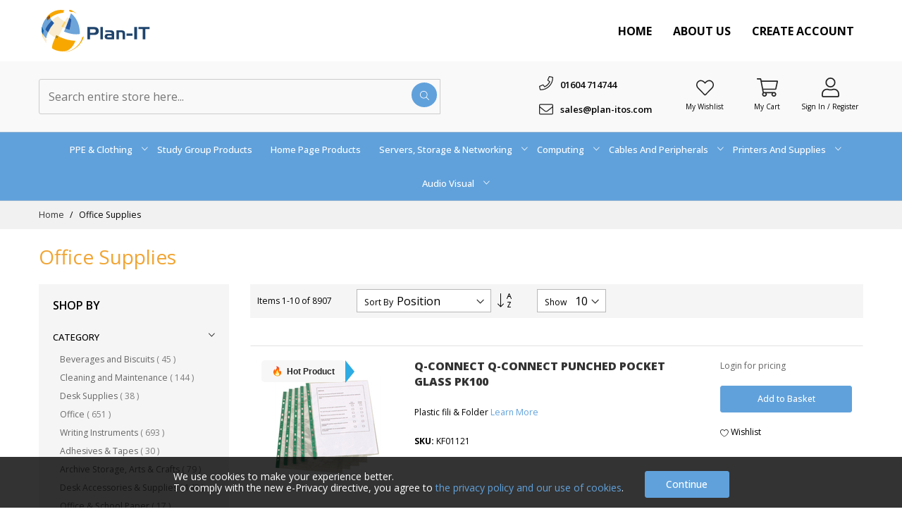

--- FILE ---
content_type: text/html; charset=UTF-8
request_url: https://plan-itos.com/office-supplies
body_size: 37001
content:
<!doctype html>
<html lang="en">
    <head >
        <script>
    var LOCALE = 'en\u002DGB';
    var BASE_URL = 'https\u003A\u002F\u002Fplan\u002Ditos.com\u002F';
    var require = {
        'baseUrl': 'https\u003A\u002F\u002Fplan\u002Ditos.com\u002Fstatic\u002Fversion1769013136\u002Ffrontend\u002FMageBig\u002Fmartfury_planit\u002Fen_GB'
    };</script>        <meta charset="utf-8"/>
<meta name="title" content="Office Supplies"/>
<meta name="robots" content="INDEX,FOLLOW"/>
<meta name="viewport" content="width=device-width, initial-scale=1, shrink-to-fit=no"/>
<meta name="format-detection" content="telephone=no"/>
<title>Office Supplies</title>
<link  rel="stylesheet" type="text/css"  media="all" href="https://plan-itos.com/static/version1769013136/frontend/MageBig/martfury_planit/en_GB/css/styles-m.css" />
<link  rel="stylesheet" type="text/css"  media="all" href="https://plan-itos.com/static/version1769013136/frontend/MageBig/martfury_planit/en_GB/css/custom.css" />
<link  rel="stylesheet" type="text/css"  media="all" href="https://plan-itos.com/static/version1769013136/frontend/MageBig/martfury_planit/en_GB/jquery/uppy/dist/uppy-custom.css" />
<link  rel="stylesheet" type="text/css"  media="all" href="https://plan-itos.com/static/version1769013136/frontend/MageBig/martfury_planit/en_GB/SITC_Apiquote/css/apiquote.css" />
<link  rel="stylesheet" type="text/css"  media="all" href="https://plan-itos.com/static/version1769013136/frontend/MageBig/martfury_planit/en_GB/Tigren_CompanyAccount/css/b2b-styles.css" />
<link  rel="stylesheet" type="text/css"  media="all" href="https://plan-itos.com/static/version1769013136/frontend/MageBig/martfury_planit/en_GB/SITC_Sinchimport/css/styles.css" />
<link  rel="stylesheet" type="text/css"  media="all" href="https://plan-itos.com/static/version1769013136/frontend/MageBig/martfury_planit/en_GB/WeltPixel_OwlCarouselSlider/css/owl.carousel.css" />
<link  rel="stylesheet" type="text/css"  media="screen and (min-width: 768px)" href="https://plan-itos.com/static/version1769013136/frontend/MageBig/martfury_planit/en_GB/css/styles-l.css" />
<link  rel="stylesheet" type="text/css"  media="print" href="https://plan-itos.com/static/version1769013136/frontend/MageBig/martfury_planit/en_GB/css/print.css" />
<link  rel="stylesheet" type="text/css"  media="all" href="https://fonts.googleapis.com/icon?family=Material+Icons" />
<script  type="text/javascript"  src="https://plan-itos.com/static/version1769013136/frontend/MageBig/martfury_planit/en_GB/requirejs/require.js"></script>
<script  type="text/javascript"  src="https://plan-itos.com/static/version1769013136/frontend/MageBig/martfury_planit/en_GB/mage/requirejs/mixins.js"></script>
<script  type="text/javascript"  src="https://plan-itos.com/static/version1769013136/frontend/MageBig/martfury_planit/en_GB/requirejs-config.js"></script>
<script  type="text/javascript"  src="https://plan-itos.com/static/version1769013136/frontend/MageBig/martfury_planit/en_GB/js/custom.js"></script>
<script  type="text/javascript"  src="https://plan-itos.com/static/version1769013136/frontend/MageBig/martfury_planit/en_GB/Smile_ElasticsuiteTracker/js/tracking.js"></script>
<script  type="text/javascript"  src="https://plan-itos.com/static/version1769013136/frontend/MageBig/martfury_planit/en_GB/SITC_Sinchimport/js/catalog.js"></script>
<link  rel="icon" type="image/x-icon" href="https://plan-itos.com/media/favicon/stores/1/favicon-5.png" />
<link  rel="shortcut icon" type="image/x-icon" href="https://plan-itos.com/media/favicon/stores/1/favicon-5.png" />
<!--8i33PwEwZzt019WGa8zntW96sbZpIdOY-->
<script src="https://kit.fontawesome.com/e22aeded52.js" crossorigin="anonymous"></script>
<link rel="stylesheet" href="https://use.fontawesome.com/releases/v5.15.4/css/all.css" integrity="sha384-DyZ88mC6Up2uqS4h/KRgHuoeGwBcD4Ng9SiP4dIRy0EXTlnuz47vAwmeGwVChigm" crossorigin="anonymous">            <script type="text/x-magento-init">
        {
            "*": {
                "Magento_PageCache/js/form-key-provider": {
                    "isPaginationCacheEnabled":
                        0                }
            }
        }
    </script>
<script>
try{smileTracker.setConfig({beaconUrl:'https://plan-itos.com/elasticsuite/tracker/hit/image/h.png',telemetryUrl:'https://t.elasticsuite.io/track',telemetryEnabled:'',sessionConfig:{"visit_cookie_name":"STUID","visit_cookie_lifetime":"3600","visitor_cookie_lifetime":"365","visitor_cookie_name":"STVID","domain":"plan-itos.com","path":"\/"},endpointUrl:'https://plan-itos.com/rest/V1/elasticsuite-tracker/hit',});smileTracker.addPageVar('store_id','1');require(['Smile_ElasticsuiteTracker/js/user-consent'],function(userConsent){if(userConsent({"cookieRestrictionEnabled":"1","cookieRestrictionName":"user_allowed_save_cookie"})){smileTracker.sendTag();}});}catch(err){;}
</script>        <link rel="dns-prefetch" href="https://fonts.googleapis.com" crossorigin>
    <link rel="preconnect" href="https://fonts.gstatic.com" crossorigin>
    <link rel="stylesheet" media="all" href="https://plan-itos.com/static/version1769013136/frontend/MageBig/martfury_planit/en_GB/css/iconfont.css">
    <script>        require(['Magento_Theme/js/webfontloader'], function(WebFont) {
            WebFont.load({
                google: {
                    families: ["Open Sans:300,regular,500,600,700,800,300italic,italic,500italic,600italic,700italic,800italic:latin", "", ""]
                },
                classes: true,
                timeout: 2000
            });
        });</script>    </head>
    <body data-container="body" data-mage-init='{"loaderAjax": {}, "loader": { "icon": "#"}}' id="html-body" class="layout01 page-with-filter page-products categorypath-office-supplies category-office-supplies catalog-category-view page-layout-2columns-left">
        <div class="page-wrapper magebig-container">
<script type="text/x-magento-init">
    {
        "*": {
            "Magento_PageBuilder/js/widget-initializer": {
                "config": {"[data-content-type=\"slider\"][data-appearance=\"default\"]":{"Magento_PageBuilder\/js\/content-type\/slider\/appearance\/default\/widget":false},"[data-content-type=\"map\"]":{"Magento_PageBuilder\/js\/content-type\/map\/appearance\/default\/widget":false},"[data-content-type=\"row\"]":{"Magento_PageBuilder\/js\/content-type\/row\/appearance\/default\/widget":false},"[data-content-type=\"tabs\"]":{"Magento_PageBuilder\/js\/content-type\/tabs\/appearance\/default\/widget":false},"[data-content-type=\"slide\"]":{"Magento_PageBuilder\/js\/content-type\/slide\/appearance\/default\/widget":{"buttonSelector":".pagebuilder-slide-button","showOverlay":"hover","dataRole":"slide"}},"[data-content-type=\"banner\"]":{"Magento_PageBuilder\/js\/content-type\/banner\/appearance\/default\/widget":{"buttonSelector":".pagebuilder-banner-button","showOverlay":"hover","dataRole":"banner"}},"[data-content-type=\"buttons\"]":{"Magento_PageBuilder\/js\/content-type\/buttons\/appearance\/inline\/widget":false},"[data-content-type=\"products\"][data-appearance=\"carousel\"]":{"Magento_PageBuilder\/js\/content-type\/products\/appearance\/carousel\/widget":false}},
                "breakpoints": {"desktop":{"label":"Desktop","stage":true,"default":true,"class":"desktop-switcher","icon":"Magento_PageBuilder::css\/images\/switcher\/switcher-desktop.svg","conditions":{"min-width":"1024px"},"options":{"products":{"default":{"slidesToShow":"5"}}}},"tablet":{"conditions":{"max-width":"1024px","min-width":"768px"},"options":{"products":{"default":{"slidesToShow":"4"},"continuous":{"slidesToShow":"3"}}}},"mobile":{"label":"Mobile","stage":true,"class":"mobile-switcher","icon":"Magento_PageBuilder::css\/images\/switcher\/switcher-mobile.svg","media":"only screen and (max-width: 768px)","conditions":{"max-width":"768px","min-width":"640px"},"options":{"products":{"default":{"slidesToShow":"3"}}}},"mobile-small":{"conditions":{"max-width":"640px"},"options":{"products":{"default":{"slidesToShow":"2"},"continuous":{"slidesToShow":"1"}}}}}            }
        }
    }
</script>

<script type="text/x-magento-init">
    {
        "body": {
            "addToRequisition": {}
        }
    }
</script><div id="popup-model" style="display: none;">
    <div class="popup-confirm">
        <div class="title">
            This order will now be sent for approval.
        </div>
        <div class="comment">
            <input id="comment-popup" name="comment-popup" type="text" style="width: 50%; margin-top: 10px;"/>
        </div>
        <div id="note-require" style="display: none; color: red">
            This is required.
        </div>
    </div>
</div><script type="text/x-magento-init">
{
    "*": {
        "Magento_Theme/js/magebig": {
            "sticky_header": 1,
            "sticky_type": 0,
            "sticky_offset": 500,
            "sticky_add_cart": 0        }
    }
}
</script>

<script type="text/x-magento-init">
    {
        "*": {
            "mage/cookies": {
                "expires": null,
                "path": "\u002F",
                "domain": ".plan\u002Ditos.com",
                "secure": true,
                "lifetime": "86400"
            }
        }
    }
</script>
    <noscript>
        <div class="message global noscript">
            <div class="content">
                <p>
                    <strong>JavaScript seems to be disabled in your browser.</strong>
                    <span>
                        For the best experience on our site, be sure to turn on Javascript in your browser.                    </span>
                </p>
            </div>
        </div>
    </noscript>
        <div role="alertdialog"
         class="message global cookie bottom-full"
         id="notice-cookie-block"
         style="display: none;">
        <div role="document" class="content">
            <p>
                We use cookies to make your experience better.<br>
                <span>To comply with the new e-Privacy directive, you agree to <a href="https://plan-itos.com/privacy-policy-cookie-restriction-mode/">the privacy policy and our use of cookies</a>.</span>
            </p>
            <div class="actions">
                <button id="btn-cookie-allow" class="action allow primary">
                    <span>Continue</span>
                </button>
            </div>
        </div>
    </div>
    <script type="text/x-magento-init">
        {
            "#notice-cookie-block": {
                "cookieNotices": {
                    "cookieAllowButtonSelector": "#btn-cookie-allow",
                    "cookieName": "user_allowed_save_cookie",
                    "cookieValue": {"1":1},
                    "cookieLifetime": 31536000,
                    "noCookiesUrl": "https\u003A\u002F\u002Fplan\u002Ditos.com\u002Fcookie\u002Findex\u002FnoCookies\u002F"
                }
            }
        }
    </script>

<script>
    window.cookiesConfig = window.cookiesConfig || {};
    window.cookiesConfig.secure = true;
</script><script>    require.config({
        paths: {
            googleMaps: 'https\u003A\u002F\u002Fmaps.googleapis.com\u002Fmaps\u002Fapi\u002Fjs\u003Fv\u003D3.53\u0026key\u003D'
        },
        config: {
            'Magento_PageBuilder/js/utils/map': {
                style: '',
            },
            'Magento_PageBuilder/js/content-type/map/preview': {
                apiKey: '',
                apiKeyErrorMessage: 'You\u0020must\u0020provide\u0020a\u0020valid\u0020\u003Ca\u0020href\u003D\u0027https\u003A\u002F\u002Fplan\u002Ditos.com\u002Fadminhtml\u002Fsystem_config\u002Fedit\u002Fsection\u002Fcms\u002F\u0023cms_pagebuilder\u0027\u0020target\u003D\u0027_blank\u0027\u003EGoogle\u0020Maps\u0020API\u0020key\u003C\u002Fa\u003E\u0020to\u0020use\u0020a\u0020map.'
            },
            'Magento_PageBuilder/js/form/element/map': {
                apiKey: '',
                apiKeyErrorMessage: 'You\u0020must\u0020provide\u0020a\u0020valid\u0020\u003Ca\u0020href\u003D\u0027https\u003A\u002F\u002Fplan\u002Ditos.com\u002Fadminhtml\u002Fsystem_config\u002Fedit\u002Fsection\u002Fcms\u002F\u0023cms_pagebuilder\u0027\u0020target\u003D\u0027_blank\u0027\u003EGoogle\u0020Maps\u0020API\u0020key\u003C\u002Fa\u003E\u0020to\u0020use\u0020a\u0020map.'
            },
        }
    });</script><script>
    require.config({
        shim: {
            'Magento_PageBuilder/js/utils/map': {
                deps: ['googleMaps']
            }
        }
    });</script><header class="page-header"><div class="panel wrapper"><div class="panel header"><div class="header-top-inner">
    <div class="container">
        <div class="row align-items-center header-top-row">
            <div class="d-none d-md-block col-sm-3 col-lg-5">
                <div class="welcome"></div>
            </div>
            <div class="col-12 col-md-9 col-lg-7">
                <div class="row align-items-center justify-content-end top-link-wrap">
                                                        </div>
            </div>
        </div>
    </div>
</div>
<div class="header-main-content sticky-menu">
    <div class="container">
        <div class="header-main-inner header-horizontal">
            <div class="row align-items-center header-maininner-row">
                <div class="col-12 col-md-3 col-lg-3 col-logo">
                    <div class="menu-logo">
                        
    <div class="logo text-hide">
    <a href="https://plan-itos.com/" title="">
        <strong></strong>
        <div class="custom-logo"><img src="/media/svg/horizontal-logo.svg"/></div>    </a>
    </div>
                        <div class="icon-top-mobile">
                            <div class="minicart-action">
                                <a class="action showcart" href="https://plan-itos.com/checkout/cart/"
                                   data-bind="scope: 'minicart_content'">
                                    <span class="icon-cart icon-custom"></span>
                                    <span class="counter qty empty"
                                          data-bind="css: { empty: !!getCartParam('summary_count') == false }, blockLoader: isLoading">
                                    <span class="counter-number"><!-- ko text: getCartParam('summary_count') --><!-- /ko --></span>
                                    <span class="counter-label">
                                    <!-- ko if: getCartParam('summary_count') -->
                                        <!-- ko text: getCartParam('summary_count') --><!-- /ko -->
                                        <!-- ko i18n: 'items' --><!-- /ko -->
                                        <!-- /ko -->
                                    </span>
                                </span>
                                </a>
                            </div>
                            <div class="user-icon-mobile user-topbar"><a href="/customer/account/"><span class="icon-user icon-custom"></span></a></div>
                        </div>
                    </div>
                    <div class="mb-navigation vertical-menu d-none d-md-block">
    <div class="title"><span class="mbi mbi-menu"></span><span class="d-none d-md-block">Shop By Department            <i class="mbi mbi-ios-arrow-down"></i></span></div>
    <div class="navigation" data-action="navigation">
        <ul class="smartmenu magebig-nav">
            <li class="level0 nav-1 hide-cat level-top mega_ parent"><a href="https://plan-itos.com/ppe-clothing" class="level-top"><span>PPE &amp; Clothing</span></a><i class="mbi mbi-ios-arrow-down"></i><div class="simple-dropdown submenu show-sub" style="width: 270px; height:auto;"><div class="show-sub-content"><div class="mbmenu-block mbmenu-block-center menu-items col12-12 itemgrid itemgrid-4col"><ul class="level0"><li class="level1 item nav-1-1 hide-cat level-top"><a href="https://plan-itos.com/ppe-clothing/protective-equipment" class="level-top"><span>Protective Equipment</span></a></li><li class="level1 item nav-1-2 hide-cat level-top"><a href="https://plan-itos.com/ppe-clothing/clothing" class="level-top"><span>Clothing</span></a></li></ul></div></div></div></li><li class="level0 nav-2 hide-cat level-top"><a href="https://plan-itos.com/study-group-products" class="level-top"><span>Study Group Products</span></a></li><li class="level0 nav-3 hide-cat level-top"><a href="https://plan-itos.com/home-page-products" class="level-top"><span>Home Page Products</span></a></li><li class="level0 nav-4 hide-cat level-top mega_ parent"><a href="https://plan-itos.com/servers-storage-networking" class="level-top"><span>Servers, Storage &amp; Networking</span></a><i class="mbi mbi-ios-arrow-down"></i><div class="simple-dropdown submenu show-sub" style="width: 270px; height:auto;"><div class="show-sub-content"><div class="mbmenu-block mbmenu-block-center menu-items col12-12 itemgrid itemgrid-4col"><ul class="level0"><li class="level1 item nav-4-1 hide-cat level-top"><a href="https://plan-itos.com/servers-storage-networking/network-switches" class="level-top"><span>Network Switches</span></a></li><li class="level1 item nav-4-2 hide-cat level-top"><a href="https://plan-itos.com/servers-storage-networking/servers" class="level-top"><span>Servers</span></a></li><li class="level1 item nav-4-3 hide-cat level-top"><a href="https://plan-itos.com/servers-storage-networking/disk-arrays" class="level-top"><span>Disk Arrays</span></a></li><li class="level1 item nav-4-4 hide-cat level-top"><a href="https://plan-itos.com/servers-storage-networking/external-hard-drives" class="level-top"><span>External Hard Drives</span></a></li><li class="level1 item nav-4-5 hide-cat level-top"><a href="https://plan-itos.com/servers-storage-networking/internal-hard-drives" class="level-top"><span>Internal Hard Drives</span></a></li><li class="level1 item nav-4-6 hide-cat level-top"><a href="https://plan-itos.com/servers-storage-networking/internal-solid-state-drives" class="level-top"><span>Internal Solid State Drives</span></a></li><li class="level1 item nav-4-7 hide-cat level-top"><a href="https://plan-itos.com/servers-storage-networking/nas-storage-servers" class="level-top"><span>NAS &amp; Storage Servers</span></a></li><li class="level1 item nav-4-8 hide-cat level-top"><a href="https://plan-itos.com/servers-storage-networking/optical-disc-drives" class="level-top"><span>Optical Disc Drives</span></a></li><li class="level1 item nav-4-9 hide-cat level-top"><a href="https://plan-itos.com/servers-storage-networking/wired-routers" class="level-top"><span>Wired Routers</span></a></li><li class="level1 item nav-4-10 hide-cat level-top"><a href="https://plan-itos.com/servers-storage-networking/wireless-access-points" class="level-top"><span>Wireless Access Points</span></a></li><li class="level1 item nav-4-11 hide-cat level-top"><a href="https://plan-itos.com/servers-storage-networking/wireless-routers" class="level-top"><span>Wireless Routers</span></a></li></ul></div></div></div></li><li class="level0 nav-5 hide-cat level-top mega_ parent"><a href="https://plan-itos.com/computing" class="level-top"><span>Computing</span></a><i class="mbi mbi-ios-arrow-down"></i><div class="simple-dropdown submenu show-sub" style="width: 270px; height:auto;"><div class="show-sub-content"><div class="mbmenu-block mbmenu-block-center menu-items col12-12 itemgrid itemgrid-4col"><ul class="level0"><li class="level1 item nav-5-1 hide-cat level-top"><a href="https://plan-itos.com/computing/workstations" class="level-top"><span>Workstations</span></a></li><li class="level1 item nav-5-2 hide-cat level-top"><a href="https://plan-itos.com/computing/desktop-pcs" class="level-top"><span>Desktop PCs</span></a></li><li class="level1 item nav-5-3 hide-cat level-top"><a href="https://plan-itos.com/computing/notebooks" class="level-top"><span>Notebooks</span></a></li><li class="level1 item nav-5-4 hide-cat level-top"><a href="https://plan-itos.com/computing/tablets" class="level-top"><span>Tablets</span></a></li></ul></div></div></div></li><li class="level0 nav-6 hide-cat level-top mega_ parent"><a href="https://plan-itos.com/cables-and-peripherals" class="level-top"><span>Cables and Peripherals</span></a><i class="mbi mbi-ios-arrow-down"></i><div class="simple-dropdown submenu show-sub" style="width: 270px; height:auto;"><div class="show-sub-content"><div class="mbmenu-block mbmenu-block-center menu-items col12-12 itemgrid itemgrid-4col"><ul class="level0"><li class="level1 item nav-6-1 hide-cat level-top"><a href="https://plan-itos.com/cables-and-peripherals/displayport-cables" class="level-top"><span>DisplayPort Cables</span></a></li><li class="level1 item nav-6-2 hide-cat level-top"><a href="https://plan-itos.com/cables-and-peripherals/dvi-cables" class="level-top"><span>DVI Cables</span></a></li><li class="level1 item nav-6-3 hide-cat level-top"><a href="https://plan-itos.com/cables-and-peripherals/hdmi-cables" class="level-top"><span>HDMI Cables</span></a></li><li class="level1 item nav-6-4 hide-cat level-top"><a href="https://plan-itos.com/cables-and-peripherals/usb-cables" class="level-top"><span>USB Cables</span></a></li><li class="level1 item nav-6-5 hide-cat level-top"><a href="https://plan-itos.com/cables-and-peripherals/computer-monitors" class="level-top"><span>Computer Monitors</span></a></li><li class="level1 item nav-6-6 hide-cat level-top"><a href="https://plan-itos.com/cables-and-peripherals/keyboards" class="level-top"><span>Keyboards</span></a></li><li class="level1 item nav-6-7 hide-cat level-top"><a href="https://plan-itos.com/cables-and-peripherals/mice" class="level-top"><span>Mice</span></a></li></ul></div></div></div></li><li class="level0 nav-7 hide-cat level-top mega_ parent"><a href="https://plan-itos.com/printers-and-supplies" class="level-top"><span>Printers and Supplies</span></a><i class="mbi mbi-ios-arrow-down"></i><div class="simple-dropdown submenu show-sub" style="width: 270px; height:auto;"><div class="show-sub-content"><div class="mbmenu-block mbmenu-block-center menu-items col12-12 itemgrid itemgrid-4col"><ul class="level0"><li class="level1 item nav-7-1 hide-cat level-top"><a href="https://plan-itos.com/printers-and-supplies/inkjet-printers" class="level-top"><span>Inkjet Printers</span></a></li><li class="level1 item nav-7-2 hide-cat level-top"><a href="https://plan-itos.com/printers-and-supplies/label-printers" class="level-top"><span>Label Printers</span></a></li><li class="level1 item nav-7-3 hide-cat level-top"><a href="https://plan-itos.com/printers-and-supplies/laser-printers" class="level-top"><span>Laser Printers</span></a></li><li class="level1 item nav-7-4 hide-cat level-top"><a href="https://plan-itos.com/printers-and-supplies/multifunctionals" class="level-top"><span>Multifunctionals</span></a></li><li class="level1 item nav-7-5 hide-cat level-top"><a href="https://plan-itos.com/printers-and-supplies/ink-cartridges" class="level-top"><span>Ink Cartridges</span></a></li><li class="level1 item nav-7-6 hide-cat level-top"><a href="https://plan-itos.com/printers-and-supplies/toner-cartridges" class="level-top"><span>Toner Cartridges</span></a></li></ul></div></div></div></li><li class="level0 nav-8 hide-cat level-top mega_ parent"><a href="https://plan-itos.com/audio-visual" class="level-top"><span>Audio Visual</span></a><i class="mbi mbi-ios-arrow-down"></i><div class="simple-dropdown submenu show-sub" style="width: 270px; height:auto;"><div class="show-sub-content"><div class="mbmenu-block mbmenu-block-center menu-items col12-12 itemgrid itemgrid-4col"><ul class="level0"><li class="level1 item nav-8-1 hide-cat level-top"><a href="https://plan-itos.com/audio-visual/interactive-whiteboards" class="level-top"><span>Interactive Whiteboards</span></a></li><li class="level1 item nav-8-2 hide-cat level-top"><a href="https://plan-itos.com/audio-visual/av-equipment-spare-parts" class="level-top"><span>AV Equipment Spare Parts</span></a></li><li class="level1 item nav-8-3 hide-cat level-top mega_ parent"><a href="https://plan-itos.com/audio-visual/projectors" class="level-top"><span>Projectors</span></a><div class="simple-dropdown submenu show-sub" style="width: 270px; height:auto;"><div class="show-sub-content"><ul class="level1"><li class="level2 nav-8-3-1 hide-cat level-top"><a href="https://plan-itos.com/audio-visual/projectors/data-projectors" class="level-top"><span>Data Projectors</span></a></li><li class="level2 nav-8-3-2 hide-cat level-top"><a href="https://plan-itos.com/audio-visual/projectors/laser-pointers" class="level-top"><span>Laser Pointers</span></a></li></ul></div></div></li><li class="level1 item nav-8-4 hide-cat level-top mega_ parent"><a href="https://plan-itos.com/audio-visual/televisions" class="level-top"><span>Televisions</span></a><div class="simple-dropdown submenu show-sub" style="width: 270px; height:auto;"><div class="show-sub-content"><ul class="level1"><li class="level2 nav-8-4-3 hide-cat level-top"><a href="https://plan-itos.com/audio-visual/televisions/hospitality-tvs" class="level-top"><span>Hospitality TVs</span></a></li><li class="level2 nav-8-4-4 hide-cat level-top"><a href="https://plan-itos.com/audio-visual/televisions/portable-tvs" class="level-top"><span>Portable TVs</span></a></li><li class="level2 nav-8-4-5 hide-cat level-top"><a href="https://plan-itos.com/audio-visual/televisions/tvs" class="level-top"><span>TVs</span></a></li></ul></div></div></li></ul></div></div></div></li><li class="level0 nav-9 hide-cat level-top mega_ parent"><a href="https://plan-itos.com/furniture" class="level-top"><span>Furniture</span></a><i class="mbi mbi-ios-arrow-down"></i><div class="simple-dropdown submenu show-sub" style="width: 270px; height:auto;"><div class="show-sub-content"><div class="mbmenu-block mbmenu-block-center menu-items col12-12 itemgrid itemgrid-4col"><ul class="level0"><li class="level1 item nav-9-1 hide-cat level-top"><a href="https://plan-itos.com/furniture/office-chairs-stools" class="level-top"><span>Office Chairs &amp; Stools</span></a></li><li class="level1 item nav-9-2 hide-cat level-top"><a href="https://plan-itos.com/furniture/workspace-dividers" class="level-top"><span>Workspace Dividers</span></a></li><li class="level1 item nav-9-3 hide-cat level-top"><a href="https://plan-itos.com/furniture/computer-desks" class="level-top"><span>Computer Desks</span></a></li><li class="level1 item nav-9-4 hide-cat level-top"><a href="https://plan-itos.com/furniture/filing-cabinets-storage-cupboards-pedestals" class="level-top"><span>Filing Cabinets, Storage Cupboards, Pedestals</span></a></li></ul></div></div></div></li><li class="level0 nav-10 hide-cat level-top mega_ parent"><a href="https://plan-itos.com/education" class="level-top"><span>Education</span></a><i class="mbi mbi-ios-arrow-down"></i><div class="simple-dropdown submenu show-sub" style="width: 270px; height:auto;"><div class="show-sub-content"><div class="mbmenu-block mbmenu-block-center menu-items col12-12 itemgrid itemgrid-4col"><ul class="level0"><li class="level1 item nav-10-1 hide-cat level-top"><a href="https://plan-itos.com/education/school-tables" class="level-top"><span>School Tables</span></a></li><li class="level1 item nav-10-2 hide-cat level-top"><a href="https://plan-itos.com/education/school-chairs" class="level-top"><span>School Chairs</span></a></li></ul></div></div></div></li><li class="level0 nav-11 hide-cat level-top"><a href="https://plan-itos.com/bulletin-boards" class="level-top"><span>Bulletin Boards</span></a></li><li class="level0 nav-12 hide-cat level-top mega_ parent"><a href="https://plan-itos.com/office-storage-furniture" class="level-top"><span>Office Storage Furniture</span></a><i class="mbi mbi-ios-arrow-down"></i><div class="simple-dropdown submenu show-sub" style="width: 270px; height:auto;"><div class="show-sub-content"><div class="mbmenu-block mbmenu-block-center menu-items col12-12 itemgrid itemgrid-4col"><ul class="level0"><li class="level1 item nav-12-1 hide-cat level-top"><a href="https://plan-itos.com/office-storage-furniture/key-cabinets-organizers" class="level-top"><span>Key Cabinets &amp; Organizers</span></a></li><li class="level1 item nav-12-2 hide-cat level-top"><a href="https://plan-itos.com/office-storage-furniture/office-drawer-units" class="level-top"><span>Office Drawer Units</span></a></li><li class="level1 item nav-12-3 hide-cat level-top"><a href="https://plan-itos.com/office-storage-furniture/printer-cabinets-stands" class="level-top"><span>Printer Cabinets &amp; Stands</span></a></li></ul></div></div></div></li><li class="level0 nav-13 hide-cat level-top mega_ parent"><a href="https://plan-itos.com/office-privacy-acoustic-solutions" class="level-top"><span>Office Privacy &amp; Acoustic Solutions</span></a><i class="mbi mbi-ios-arrow-down"></i><div class="simple-dropdown submenu show-sub" style="width: 270px; height:auto;"><div class="show-sub-content"><div class="mbmenu-block mbmenu-block-center menu-items col12-12 itemgrid itemgrid-4col"><ul class="level0"><li class="level1 item nav-13-1 hide-cat level-top"><a href="https://plan-itos.com/office-privacy-acoustic-solutions/chair-back-supports" class="level-top"><span>Chair Back Supports</span></a></li></ul></div></div></div></li><li class="level0 nav-14 hide-cat level-top mega_ parent"><a href="https://plan-itos.com/lecterns" class="level-top"><span>Lecterns</span></a><i class="mbi mbi-ios-arrow-down"></i><div class="simple-dropdown submenu show-sub" style="width: 270px; height:auto;"><div class="show-sub-content"><div class="mbmenu-block mbmenu-block-center menu-items col12-12 itemgrid itemgrid-4col"><ul class="level0"><li class="level1 item nav-14-1 hide-cat level-top mega_ parent"><a href="https://plan-itos.com/lecterns/office-desks-workstations" class="level-top"><span>Office Desks &amp; Workstations</span></a><div class="simple-dropdown submenu show-sub" style="width: 270px; height:auto;"><div class="show-sub-content"><ul class="level1"><li class="level2 nav-14-1-1 hide-cat level-top"><a href="https://plan-itos.com/lecterns/office-desks-workstations/standing-desks" class="level-top"><span>Standing Desks</span></a></li></ul></div></div></li></ul></div></div></div></li><li class="level0 nav-15 hide-cat level-top"><a href="https://plan-itos.com/chalk-boards" class="level-top"><span>Chalk Boards</span></a></li><li class="level0 nav-16 hide-cat level-top mega_ parent"><a href="https://plan-itos.com/computer-components" class="level-top"><span>Computer Components</span></a><i class="mbi mbi-ios-arrow-down"></i><div class="simple-dropdown submenu show-sub" style="width: 270px; height:auto;"><div class="show-sub-content"><div class="mbmenu-block mbmenu-block-center menu-items col12-12 itemgrid itemgrid-4col"><ul class="level0"><li class="level1 item nav-16-1 hide-cat level-top"><a href="https://plan-itos.com/computer-components/holder-parts-accessories" class="level-top"><span>Holder Parts &amp; Accessories</span></a></li><li class="level1 item nav-16-2 hide-cat level-top"><a href="https://plan-itos.com/computer-components/all-in-one-pc-workstation-mounts-stands" class="level-top"><span>All-in-One PC/Workstation Mounts &amp; Stands</span></a></li><li class="level1 item nav-16-3 hide-cat level-top mega_ parent"><a href="https://plan-itos.com/computer-components/chassis-components" class="level-top"><span>Chassis Components</span></a><div class="simple-dropdown submenu show-sub" style="width: 270px; height:auto;"><div class="show-sub-content"><ul class="level1"><li class="level2 nav-16-3-1 hide-cat level-top"><a href="https://plan-itos.com/computer-components/chassis-components/all-in-one-pc-spare-parts" class="level-top"><span>All-in-One PC Spare Parts</span></a></li><li class="level2 nav-16-3-2 hide-cat level-top"><a href="https://plan-itos.com/computer-components/chassis-components/computer-case-parts" class="level-top"><span>Computer Case Parts</span></a></li><li class="level2 nav-16-3-3 hide-cat level-top"><a href="https://plan-itos.com/computer-components/chassis-components/computer-cases" class="level-top"><span>Computer Cases</span></a></li><li class="level2 nav-16-3-4 hide-cat level-top"><a href="https://plan-itos.com/computer-components/chassis-components/computer-cooling-components" class="level-top"><span>Computer Cooling Components</span></a></li><li class="level2 nav-16-3-5 hide-cat level-top"><a href="https://plan-itos.com/computer-components/chassis-components/console-extenders" class="level-top"><span>Console Extenders</span></a></li><li class="level2 nav-16-3-6 hide-cat level-top"><a href="https://plan-itos.com/computer-components/chassis-components/drive-bay-panels" class="level-top"><span>Drive Bay Panels</span></a></li><li class="level2 nav-16-3-7 hide-cat level-top"><a href="https://plan-itos.com/computer-components/chassis-components/hardware-cooling-accessories" class="level-top"><span>Hardware Cooling Accessories</span></a></li><li class="level2 nav-16-3-8 hide-cat level-top"><a href="https://plan-itos.com/computer-components/chassis-components/heat-sink-compounds" class="level-top"><span>Heat Sink Compounds</span></a></li><li class="level2 nav-16-3-9 hide-cat level-top"><a href="https://plan-itos.com/computer-components/chassis-components/mounting-kits" class="level-top"><span>Mounting Kits</span></a></li><li class="level2 nav-16-3-10 hide-cat level-top"><a href="https://plan-itos.com/computer-components/chassis-components/port-dust-covers" class="level-top"><span>Port Dust Covers</span></a></li><li class="level2 nav-16-3-11 hide-cat level-top"><a href="https://plan-itos.com/computer-components/chassis-components/rack-accessories" class="level-top"><span>Rack Accessories</span></a></li><li class="level2 nav-16-3-12 hide-cat level-top"><a href="https://plan-itos.com/computer-components/chassis-components/rack-cabinets" class="level-top"><span>Rack Cabinets</span></a></li><li class="level2 nav-16-3-13 hide-cat level-top"><a href="https://plan-itos.com/computer-components/chassis-components/rack-consoles" class="level-top"><span>Rack Consoles</span></a></li><li class="level2 nav-16-3-14 hide-cat level-top"><a href="https://plan-itos.com/computer-components/chassis-components/rack-cooling-equipment" class="level-top"><span>Rack Cooling Equipment</span></a></li><li class="level2 nav-16-3-15 hide-cat level-top"><a href="https://plan-itos.com/computer-components/chassis-components/slot-expanders" class="level-top"><span>Slot Expanders</span></a></li><li class="level2 nav-16-3-16 hide-cat level-top"><a href="https://plan-itos.com/computer-components/chassis-components/storage-drive-enclosures" class="level-top"><span>Storage Drive Enclosures</span></a></li></ul></div></div></li><li class="level1 item nav-16-4 hide-cat level-top mega_ parent"><a href="https://plan-itos.com/computer-components/cpu-holders" class="level-top"><span>CPU Holders</span></a><div class="simple-dropdown submenu show-sub" style="width: 270px; height:auto;"><div class="show-sub-content"><ul class="level1"><li class="level2 nav-16-4-17 hide-cat level-top mega_ parent"><a href="https://plan-itos.com/computer-components/cpu-holders/rulers-protractors" class="level-top"><span>Rulers &amp; Protractors</span></a><div class="simple-dropdown submenu show-sub" style="width: 270px; height:auto;"><div class="show-sub-content"><ul class="level2"><li class="level3 nav-16-4-17-1 hide-cat level-top"><a href="https://plan-itos.com/computer-components/cpu-holders/rulers-protractors/rulers" class="level-top"><span>Rulers</span></a></li></ul></div></div></li></ul></div></div></li><li class="level1 item nav-16-5 hide-cat level-top mega_ parent"><a href="https://plan-itos.com/computer-components/clips-fasteners" class="level-top"><span>Clips &amp; Fasteners</span></a><div class="simple-dropdown submenu show-sub" style="width: 270px; height:auto;"><div class="show-sub-content"><ul class="level1"><li class="level2 nav-16-5-18 hide-cat level-top"><a href="https://plan-itos.com/computer-components/clips-fasteners/clasp-fasteners" class="level-top"><span>Clasp Fasteners</span></a></li><li class="level2 nav-16-5-19 hide-cat level-top"><a href="https://plan-itos.com/computer-components/clips-fasteners/document-clips" class="level-top"><span>Document Clips</span></a></li><li class="level2 nav-16-5-20 hide-cat level-top"><a href="https://plan-itos.com/computer-components/clips-fasteners/paper-clips" class="level-top"><span>Paper Clips</span></a></li><li class="level2 nav-16-5-21 hide-cat level-top"><a href="https://plan-itos.com/computer-components/clips-fasteners/pins-tacks" class="level-top"><span>Pins &amp; Tacks</span></a></li><li class="level2 nav-16-5-22 hide-cat level-top"><a href="https://plan-itos.com/computer-components/clips-fasteners/rubber-bands" class="level-top"><span>Rubber Bands</span></a></li><li class="level2 nav-16-5-23 hide-cat level-top"><a href="https://plan-itos.com/computer-components/clips-fasteners/staples" class="level-top"><span>Staples</span></a></li></ul></div></div></li><li class="level1 item nav-16-6 hide-cat level-top"><a href="https://plan-itos.com/computer-components/electronic-device-repair-tools" class="level-top"><span>Electronic Device Repair Tools</span></a></li><li class="level1 item nav-16-7 hide-cat level-top"><a href="https://plan-itos.com/computer-components/holders" class="level-top"><span>Holders</span></a></li><li class="level1 item nav-16-8 hide-cat level-top mega_ parent"><a href="https://plan-itos.com/computer-components/dry-erase-boards" class="level-top"><span>Dry Erase Boards</span></a><div class="simple-dropdown submenu show-sub" style="width: 270px; height:auto;"><div class="show-sub-content"><ul class="level1"><li class="level2 nav-16-8-24 hide-cat level-top mega_ parent"><a href="https://plan-itos.com/computer-components/dry-erase-boards/tapes-adhesives" class="level-top"><span>Tapes &amp; Adhesives</span></a><div class="simple-dropdown submenu show-sub" style="width: 270px; height:auto;"><div class="show-sub-content"><ul class="level2"><li class="level3 nav-16-8-24-2 hide-cat level-top"><a href="https://plan-itos.com/computer-components/dry-erase-boards/tapes-adhesives/adhesive-cover-films" class="level-top"><span>Adhesive Cover Films</span></a></li><li class="level3 nav-16-8-24-3 hide-cat level-top"><a href="https://plan-itos.com/computer-components/dry-erase-boards/tapes-adhesives/self-adhesive-tabs" class="level-top"><span>Self Adhesive Tabs</span></a></li><li class="level3 nav-16-8-24-4 hide-cat level-top"><a href="https://plan-itos.com/computer-components/dry-erase-boards/tapes-adhesives/stationery-adhesive-removers" class="level-top"><span>Stationery Adhesive Removers</span></a></li><li class="level3 nav-16-8-24-5 hide-cat level-top"><a href="https://plan-itos.com/computer-components/dry-erase-boards/tapes-adhesives/stationery-adhesives" class="level-top"><span>Stationery Adhesives</span></a></li><li class="level3 nav-16-8-24-6 hide-cat level-top"><a href="https://plan-itos.com/computer-components/dry-erase-boards/tapes-adhesives/stationery-tapes" class="level-top"><span>Stationery Tapes</span></a></li></ul></div></div></li><li class="level2 nav-16-8-25 hide-cat level-top"><a href="https://plan-itos.com/computer-components/dry-erase-boards/insert-notice-boards" class="level-top"><span>Insert Notice Boards</span></a></li><li class="level2 nav-16-8-26 hide-cat level-top"><a href="https://plan-itos.com/computer-components/dry-erase-boards/flip-charts" class="level-top"><span>Flip Charts</span></a></li></ul></div></div></li><li class="level1 item nav-16-9 hide-cat level-top mega_ parent"><a href="https://plan-itos.com/computer-components/interface-components" class="level-top"><span>Interface Components</span></a><div class="simple-dropdown submenu show-sub" style="width: 270px; height:auto;"><div class="show-sub-content"><ul class="level1"><li class="level2 nav-16-9-27 hide-cat level-top mega_ parent"><a href="https://plan-itos.com/computer-components/interface-components/channel-converters" class="level-top"><span>Channel Converters</span></a><div class="simple-dropdown submenu show-sub" style="width: 270px; height:auto;"><div class="show-sub-content"><ul class="level2"><li class="level3 nav-16-9-27-7 hide-cat level-top"><a href="https://plan-itos.com/computer-components/interface-components/channel-converters/whiteboards" class="level-top"><span>Whiteboards</span></a></li><li class="level3 nav-16-9-27-8 hide-cat level-top"><a href="https://plan-itos.com/computer-components/interface-components/channel-converters/magnetic-boards" class="level-top"><span>Magnetic Boards</span></a></li></ul></div></div></li><li class="level2 nav-16-9-28 hide-cat level-top"><a href="https://plan-itos.com/computer-components/interface-components/planning-boards" class="level-top"><span>Planning Boards</span></a></li><li class="level2 nav-16-9-29 hide-cat level-top"><a href="https://plan-itos.com/computer-components/interface-components/computer-data-switches" class="level-top"><span>Computer Data Switches</span></a></li><li class="level2 nav-16-9-30 hide-cat level-top"><a href="https://plan-itos.com/computer-components/interface-components/console-servers" class="level-top"><span>Console Servers</span></a></li><li class="level2 nav-16-9-31 hide-cat level-top"><a href="https://plan-itos.com/computer-components/interface-components/digital-analog-i-o-modules" class="level-top"><span>Digital &amp; Analog I/O Modules</span></a></li><li class="level2 nav-16-9-32 hide-cat level-top"><a href="https://plan-itos.com/computer-components/interface-components/interface-hubs" class="level-top"><span>Interface Hubs</span></a></li><li class="level2 nav-16-9-33 hide-cat level-top"><a href="https://plan-itos.com/computer-components/interface-components/serial-converters-repeaters-isolators" class="level-top"><span>Serial Converters/Repeaters/Isolators</span></a></li><li class="level2 nav-16-9-34 hide-cat level-top"><a href="https://plan-itos.com/computer-components/interface-components/serial-servers" class="level-top"><span>Serial Servers</span></a></li><li class="level2 nav-16-9-35 hide-cat level-top"><a href="https://plan-itos.com/computer-components/interface-components/serial-switch-boxes" class="level-top"><span>Serial Switch Boxes</span></a></li><li class="level2 nav-16-9-36 hide-cat level-top"><a href="https://plan-itos.com/computer-components/interface-components/usb-graphics-adapters" class="level-top"><span>USB Graphics Adapters</span></a></li></ul></div></div></li><li class="level1 item nav-16-10 hide-cat level-top"><a href="https://plan-itos.com/computer-components/mobile-device-dock-station-accessories" class="level-top"><span>Mobile Device Dock Station Accessories</span></a></li><li class="level1 item nav-16-11 hide-cat level-top"><a href="https://plan-itos.com/computer-components/mobile-device-dock-stations" class="level-top"><span>Mobile Device Dock Stations</span></a></li><li class="level1 item nav-16-12 hide-cat level-top"><a href="https://plan-itos.com/computer-components/peripheral-device-cases" class="level-top"><span>Peripheral Device Cases</span></a></li><li class="level1 item nav-16-13 hide-cat level-top mega_ parent"><a href="https://plan-itos.com/computer-components/system-components" class="level-top"><span>System Components</span></a><div class="simple-dropdown submenu show-sub" style="width: 270px; height:auto;"><div class="show-sub-content"><ul class="level1"><li class="level2 nav-16-13-37 hide-cat level-top"><a href="https://plan-itos.com/computer-components/system-components/trusted-platform-modules-tpms" class="level-top"><span>Trusted Platform Modules (TPMs)</span></a></li><li class="level2 nav-16-13-38 hide-cat level-top"><a href="https://plan-itos.com/computer-components/system-components/audio-cards" class="level-top"><span>Audio Cards</span></a></li><li class="level2 nav-16-13-39 hide-cat level-top"><a href="https://plan-itos.com/computer-components/system-components/development-boards" class="level-top"><span>Development Boards</span></a></li><li class="level2 nav-16-13-40 hide-cat level-top"><a href="https://plan-itos.com/computer-components/system-components/external-graphics-card-enclosures" class="level-top"><span>External Graphics Card Enclosures</span></a></li><li class="level2 nav-16-13-41 hide-cat level-top"><a href="https://plan-itos.com/computer-components/system-components/graphics-cards" class="level-top"><span>Graphics Cards</span></a></li><li class="level2 nav-16-13-42 hide-cat level-top"><a href="https://plan-itos.com/computer-components/system-components/interface-cards-adapters" class="level-top"><span>Interface Cards/Adapters</span></a></li><li class="level2 nav-16-13-43 hide-cat level-top"><a href="https://plan-itos.com/computer-components/system-components/memory-modules" class="level-top"><span>Memory Modules</span></a></li><li class="level2 nav-16-13-44 hide-cat level-top"><a href="https://plan-itos.com/computer-components/system-components/motherboards" class="level-top"><span>Motherboards</span></a></li><li class="level2 nav-16-13-45 hide-cat level-top"><a href="https://plan-itos.com/computer-components/system-components/network-cards" class="level-top"><span>Network Cards</span></a></li><li class="level2 nav-16-13-46 hide-cat level-top"><a href="https://plan-itos.com/computer-components/system-components/peripheral-controllers" class="level-top"><span>Peripheral Controllers</span></a></li><li class="level2 nav-16-13-47 hide-cat level-top"><a href="https://plan-itos.com/computer-components/system-components/processors" class="level-top"><span>Processors</span></a></li><li class="level2 nav-16-13-48 hide-cat level-top"><a href="https://plan-itos.com/computer-components/system-components/raid-controller-accessories" class="level-top"><span>RAID Controller Accessories</span></a></li><li class="level2 nav-16-13-49 hide-cat level-top"><a href="https://plan-itos.com/computer-components/system-components/raid-controllers" class="level-top"><span>RAID Controllers</span></a></li></ul></div></div></li></ul></div></div></div></li><li class="level0 nav-17 hide-cat level-top mega_ parent"><a href="https://plan-itos.com/home" class="level-top"><span>Home</span></a><i class="mbi mbi-ios-arrow-down"></i><div class="simple-dropdown submenu show-sub" style="width: 270px; height:auto;"><div class="show-sub-content"><div class="mbmenu-block mbmenu-block-center menu-items col12-12 itemgrid itemgrid-4col"><ul class="level0"><li class="level1 item nav-17-1 hide-cat level-top mega_ parent"><a href="https://plan-itos.com/home/home-security-automation" class="level-top"><span>Home Security &amp; Automation</span></a><div class="simple-dropdown submenu show-sub" style="width: 270px; height:auto;"><div class="show-sub-content"><ul class="level1"><li class="level2 nav-17-1-1 hide-cat level-top mega_ parent"><a href="https://plan-itos.com/home/home-security-automation/surveillance-systems" class="level-top"><span>Surveillance Systems</span></a><div class="simple-dropdown submenu show-sub" style="width: 270px; height:auto;"><div class="show-sub-content"><ul class="level2"><li class="level3 nav-17-1-1-1 hide-cat level-top"><a href="https://plan-itos.com/home/home-security-automation/surveillance-systems/security-cameras" class="level-top"><span>Security Cameras</span></a></li></ul></div></div></li></ul></div></div></li><li class="level1 item nav-17-2 hide-cat level-top mega_ parent"><a href="https://plan-itos.com/home/home-furniture" class="level-top"><span>Home Furniture</span></a><div class="simple-dropdown submenu show-sub" style="width: 270px; height:auto;"><div class="show-sub-content"><ul class="level1"><li class="level2 nav-17-2-2 hide-cat level-top mega_ parent"><a href="https://plan-itos.com/home/home-furniture/home-entertainment-furniture" class="level-top"><span>Home Entertainment Furniture</span></a><div class="simple-dropdown submenu show-sub" style="width: 270px; height:auto;"><div class="show-sub-content"><ul class="level2"><li class="level3 nav-17-2-2-2 hide-cat level-top"><a href="https://plan-itos.com/home/home-furniture/home-entertainment-furniture/av-equipment-stands" class="level-top"><span>AV Equipment Stands</span></a></li><li class="level3 nav-17-2-2-3 hide-cat level-top"><a href="https://plan-itos.com/home/home-furniture/home-entertainment-furniture/av-equipment-shelves" class="level-top"><span>AV Equipment Shelves</span></a></li><li class="level3 nav-17-2-2-4 hide-cat level-top"><a href="https://plan-itos.com/home/home-furniture/home-entertainment-furniture/tv-stands-entertainment-centres" class="level-top"><span>TV Stands &amp; Entertainment Centres</span></a></li><li class="level3 nav-17-2-2-5 hide-cat level-top"><a href="https://plan-itos.com/home/home-furniture/home-entertainment-furniture/video-game-chairs" class="level-top"><span>Video Game Chairs</span></a></li></ul></div></div></li></ul></div></div></li></ul></div></div></div></li><li class="level0 nav-18 hide-cat level-top mega_ parent"><a href="https://plan-itos.com/industrial-lab-equipment" class="level-top"><span>Industrial &amp; Lab Equipment</span></a><i class="mbi mbi-ios-arrow-down"></i><div class="simple-dropdown submenu show-sub" style="width: 270px; height:auto;"><div class="show-sub-content"><div class="mbmenu-block mbmenu-block-center menu-items col12-12 itemgrid itemgrid-4col"><ul class="level0"><li class="level1 item nav-18-1 hide-cat level-top mega_ parent"><a href="https://plan-itos.com/industrial-lab-equipment/labelling-machines" class="level-top"><span>Labelling Machines</span></a><div class="simple-dropdown submenu show-sub" style="width: 270px; height:auto;"><div class="show-sub-content"><ul class="level1"><li class="level2 nav-18-1-1 hide-cat level-top"><a href="https://plan-itos.com/industrial-lab-equipment/labelling-machines/label-applying-machines" class="level-top"><span>Label Applying Machines</span></a></li></ul></div></div></li></ul></div></div></div></li><li class="level0 nav-19 hide-cat level-top mega_ parent"><a href="https://plan-itos.com/networking" class="level-top"><span>Networking</span></a><i class="mbi mbi-ios-arrow-down"></i><div class="simple-dropdown submenu show-sub" style="width: 270px; height:auto;"><div class="show-sub-content"><div class="mbmenu-block mbmenu-block-center menu-items col12-12 itemgrid itemgrid-4col"><ul class="level0"><li class="level1 item nav-19-1 hide-cat level-top mega_ parent"><a href="https://plan-itos.com/networking/cellular-network-equipment" class="level-top"><span>Cellular Network Equipment</span></a><div class="simple-dropdown submenu show-sub" style="width: 270px; height:auto;"><div class="show-sub-content"><ul class="level1"><li class="level2 nav-19-1-1 hide-cat level-top"><a href="https://plan-itos.com/networking/cellular-network-equipment/cellular-network-devices" class="level-top"><span>Cellular Network Devices</span></a></li></ul></div></div></li><li class="level1 item nav-19-2 hide-cat level-top mega_ parent"><a href="https://plan-itos.com/networking/network-connectivity-installation" class="level-top"><span>Network Connectivity Installation</span></a><div class="simple-dropdown submenu show-sub" style="width: 270px; height:auto;"><div class="show-sub-content"><ul class="level1"><li class="level2 nav-19-2-2 hide-cat level-top"><a href="https://plan-itos.com/networking/network-connectivity-installation/network-junction-boxes" class="level-top"><span>Network Junction Boxes</span></a></li><li class="level2 nav-19-2-3 hide-cat level-top"><a href="https://plan-itos.com/networking/network-connectivity-installation/patch-panel-accessories" class="level-top"><span>Patch Panel Accessories</span></a></li><li class="level2 nav-19-2-4 hide-cat level-top"><a href="https://plan-itos.com/networking/network-connectivity-installation/patch-panels" class="level-top"><span>Patch Panels</span></a></li></ul></div></div></li><li class="level1 item nav-19-3 hide-cat level-top mega_ parent"><a href="https://plan-itos.com/networking/network-equipment-parts-accessories" class="level-top"><span>Network Equipment Parts &amp; Accessories</span></a><div class="simple-dropdown submenu show-sub" style="width: 270px; height:auto;"><div class="show-sub-content"><ul class="level1"><li class="level2 nav-19-3-5 hide-cat level-top"><a href="https://plan-itos.com/networking/network-equipment-parts-accessories/network-antenna-accessories" class="level-top"><span>Network Antenna Accessories</span></a></li><li class="level2 nav-19-3-6 hide-cat level-top"><a href="https://plan-itos.com/networking/network-equipment-parts-accessories/gateways-controllers-accessories" class="level-top"><span>Gateways/Controllers Accessories</span></a></li><li class="level2 nav-19-3-7 hide-cat level-top"><a href="https://plan-itos.com/networking/network-equipment-parts-accessories/network-splitters" class="level-top"><span>Network Splitters</span></a></li><li class="level2 nav-19-3-8 hide-cat level-top"><a href="https://plan-itos.com/networking/network-equipment-parts-accessories/network-switch-components" class="level-top"><span>Network Switch Components</span></a></li><li class="level2 nav-19-3-9 hide-cat level-top"><a href="https://plan-itos.com/networking/network-equipment-parts-accessories/network-switch-modules" class="level-top"><span>Network Switch Modules</span></a></li><li class="level2 nav-19-3-10 hide-cat level-top"><a href="https://plan-itos.com/networking/network-equipment-parts-accessories/network-transceiver-modules" class="level-top"><span>Network Transceiver Modules</span></a></li><li class="level2 nav-19-3-11 hide-cat level-top"><a href="https://plan-itos.com/networking/network-equipment-parts-accessories/poe-adapters" class="level-top"><span>PoE Adapters</span></a></li><li class="level2 nav-19-3-12 hide-cat level-top"><a href="https://plan-itos.com/networking/network-equipment-parts-accessories/wireless-access-point-accessories" class="level-top"><span>Wireless Access Point Accessories</span></a></li></ul></div></div></li><li class="level1 item nav-19-4 hide-cat level-top mega_ parent"><a href="https://plan-itos.com/networking/network-management-monitoring" class="level-top"><span>Network Management &amp; Monitoring</span></a><div class="simple-dropdown submenu show-sub" style="width: 270px; height:auto;"><div class="show-sub-content"><ul class="level1"><li class="level2 nav-19-4-13 hide-cat level-top"><a href="https://plan-itos.com/networking/network-management-monitoring/network-cable-testers" class="level-top"><span>Network Cable Testers</span></a></li><li class="level2 nav-19-4-14 hide-cat level-top"><a href="https://plan-itos.com/networking/network-management-monitoring/network-management-devices" class="level-top"><span>Network Management Devices</span></a></li><li class="level2 nav-19-4-15 hide-cat level-top"><a href="https://plan-itos.com/networking/network-management-monitoring/remote-management-adapters" class="level-top"><span>Remote Management Adapters</span></a></li></ul></div></div></li><li class="level1 item nav-19-5 hide-cat level-top mega_ parent"><a href="https://plan-itos.com/networking/network-security-equipment" class="level-top"><span>Network Security Equipment</span></a><div class="simple-dropdown submenu show-sub" style="width: 270px; height:auto;"><div class="show-sub-content"><ul class="level1"><li class="level2 nav-19-5-16 hide-cat level-top"><a href="https://plan-itos.com/networking/network-security-equipment/hardware-firewalls" class="level-top"><span>Hardware Firewalls</span></a></li></ul></div></div></li><li class="level1 item nav-19-6 hide-cat level-top mega_ parent"><a href="https://plan-itos.com/networking/networking-hardware" class="level-top"><span>Networking Hardware</span></a><div class="simple-dropdown submenu show-sub" style="width: 270px; height:auto;"><div class="show-sub-content"><ul class="level1"><li class="level2 nav-19-6-17 hide-cat level-top"><a href="https://plan-itos.com/networking/networking-hardware/bridges-repeaters" class="level-top"><span>Bridges &amp; Repeaters</span></a></li><li class="level2 nav-19-6-18 hide-cat level-top"><a href="https://plan-itos.com/networking/networking-hardware/gateways-controllers" class="level-top"><span>Gateways/Controllers</span></a></li><li class="level2 nav-19-6-19 hide-cat level-top"><a href="https://plan-itos.com/networking/networking-hardware/mesh-wi-fi-systems" class="level-top"><span>Mesh Wi-Fi Systems</span></a></li><li class="level2 nav-19-6-20 hide-cat level-top"><a href="https://plan-itos.com/networking/networking-hardware/modems" class="level-top"><span>Modems</span></a></li><li class="level2 nav-19-6-21 hide-cat level-top"><a href="https://plan-itos.com/networking/networking-hardware/network-antennas" class="level-top"><span>Network Antennas</span></a></li><li class="level2 nav-19-6-22 hide-cat level-top"><a href="https://plan-itos.com/networking/networking-hardware/network-extenders" class="level-top"><span>Network Extenders</span></a></li><li class="level2 nav-19-6-23 hide-cat level-top"><a href="https://plan-itos.com/networking/networking-hardware/network-media-converters" class="level-top"><span>Network Media Converters</span></a></li><li class="level2 nav-19-6-24 hide-cat level-top"><a href="https://plan-itos.com/networking/networking-hardware/wi-fi-signal-boosters" class="level-top"><span>Wi-Fi Signal Boosters</span></a></li></ul></div></div></li><li class="level1 item nav-19-7 hide-cat level-top mega_ parent"><a href="https://plan-itos.com/networking/powerline-network" class="level-top"><span>PowerLine Network</span></a><div class="simple-dropdown submenu show-sub" style="width: 270px; height:auto;"><div class="show-sub-content"><ul class="level1"><li class="level2 nav-19-7-25 hide-cat level-top"><a href="https://plan-itos.com/networking/powerline-network/powerline-network-adapters" class="level-top"><span>PowerLine Network Adapters</span></a></li></ul></div></div></li><li class="level1 item nav-19-8 hide-cat level-top mega_ parent"><a href="https://plan-itos.com/networking/transmission-access-network" class="level-top"><span>Transmission &amp; Access Network</span></a><div class="simple-dropdown submenu show-sub" style="width: 270px; height:auto;"><div class="show-sub-content"><ul class="level1"><li class="level2 nav-19-8-26 hide-cat level-top"><a href="https://plan-itos.com/networking/transmission-access-network/optical-network-terminals-units-onts-onus" class="level-top"><span>Optical Network Terminals/Units (ONTs/ONUs)</span></a></li></ul></div></div></li></ul></div></div></div></li><li class="level0 nav-20 hide-cat level-top mega_ parent"><a href="https://plan-itos.com/software" class="level-top"><span>Software</span></a><i class="mbi mbi-ios-arrow-down"></i><div class="simple-dropdown submenu show-sub" style="width: 270px; height:auto;"><div class="show-sub-content"><div class="mbmenu-block mbmenu-block-center menu-items col12-12 itemgrid itemgrid-4col"><ul class="level0"><li class="level1 item nav-20-1 hide-cat level-top"><a href="https://plan-itos.com/software/cloud-solutions" class="level-top"><span>Cloud Solutions</span></a></li><li class="level1 item nav-20-2 hide-cat level-top"><a href="https://plan-itos.com/software/barcode-labelling-software" class="level-top"><span>Barcode &amp; Labelling Software</span></a></li><li class="level1 item nav-20-3 hide-cat level-top"><a href="https://plan-itos.com/software/business-management-software" class="level-top"><span>Business Management Software</span></a></li><li class="level1 item nav-20-4 hide-cat level-top"><a href="https://plan-itos.com/software/antivirus-security-software" class="level-top"><span>Antivirus Security Software</span></a></li><li class="level1 item nav-20-5 hide-cat level-top"><a href="https://plan-itos.com/software/conferencing-software" class="level-top"><span>Conferencing Software</span></a></li><li class="level1 item nav-20-6 hide-cat level-top"><a href="https://plan-itos.com/software/general-utility-software" class="level-top"><span>General Utility Software</span></a></li><li class="level1 item nav-20-7 hide-cat level-top"><a href="https://plan-itos.com/software/network-management-software" class="level-top"><span>Network Management Software</span></a></li><li class="level1 item nav-20-8 hide-cat level-top"><a href="https://plan-itos.com/software/graphics-software" class="level-top"><span>Graphics Software</span></a></li><li class="level1 item nav-20-9 hide-cat level-top"><a href="https://plan-itos.com/software/virtualization-software" class="level-top"><span>Virtualization Software</span></a></li><li class="level1 item nav-20-10 hide-cat level-top"><a href="https://plan-itos.com/software/office-suites" class="level-top"><span>Office Suites</span></a></li><li class="level1 item nav-20-11 hide-cat level-top"><a href="https://plan-itos.com/software/operating-systems" class="level-top"><span>Operating Systems</span></a></li><li class="level1 item nav-20-12 hide-cat level-top"><a href="https://plan-itos.com/software/software-licenses-upgrades" class="level-top"><span>Software Licenses/Upgrades</span></a></li><li class="level1 item nav-20-13 hide-cat level-top"><a href="https://plan-itos.com/software/video-surveillance-software" class="level-top"><span>Video Surveillance Software</span></a></li></ul></div></div></div></li><li class="level0 nav-21 hide-cat level-top mega_ parent"><a href="https://plan-itos.com/telecom-navigation" class="level-top"><span>Telecom &amp; Navigation</span></a><i class="mbi mbi-ios-arrow-down"></i><div class="simple-dropdown submenu show-sub" style="width: 270px; height:auto;"><div class="show-sub-content"><div class="mbmenu-block mbmenu-block-center menu-items col12-12 itemgrid itemgrid-4col"><ul class="level0"><li class="level1 item nav-21-1 hide-cat level-top mega_ parent"><a href="https://plan-itos.com/telecom-navigation/conference-equipment" class="level-top"><span>Conference Equipment</span></a><div class="simple-dropdown submenu show-sub" style="width: 270px; height:auto;"><div class="show-sub-content"><ul class="level1"><li class="level2 nav-21-1-1 hide-cat level-top"><a href="https://plan-itos.com/telecom-navigation/conference-equipment/conference-equipment-accessories" class="level-top"><span>Conference Equipment Accessories</span></a></li><li class="level2 nav-21-1-2 hide-cat level-top"><a href="https://plan-itos.com/telecom-navigation/conference-equipment/video-conference-monitors" class="level-top"><span>Video Conference Monitors</span></a></li><li class="level2 nav-21-1-3 hide-cat level-top"><a href="https://plan-itos.com/telecom-navigation/conference-equipment/av-conferencing-bridges" class="level-top"><span>AV Conferencing Bridges</span></a></li><li class="level2 nav-21-1-4 hide-cat level-top"><a href="https://plan-itos.com/telecom-navigation/conference-equipment/bluetooth-conference-speakers" class="level-top"><span>Bluetooth Conference Speakers</span></a></li><li class="level2 nav-21-1-5 hide-cat level-top"><a href="https://plan-itos.com/telecom-navigation/conference-equipment/conference-phones" class="level-top"><span>Conference Phones</span></a></li><li class="level2 nav-21-1-6 hide-cat level-top"><a href="https://plan-itos.com/telecom-navigation/conference-equipment/meeting-room-displays" class="level-top"><span>Meeting Room Displays</span></a></li><li class="level2 nav-21-1-7 hide-cat level-top"><a href="https://plan-itos.com/telecom-navigation/conference-equipment/speakerphones" class="level-top"><span>Speakerphones</span></a></li><li class="level2 nav-21-1-8 hide-cat level-top"><a href="https://plan-itos.com/telecom-navigation/conference-equipment/teleconferencing-equipment" class="level-top"><span>Teleconferencing Equipment</span></a></li><li class="level2 nav-21-1-9 hide-cat level-top"><a href="https://plan-itos.com/telecom-navigation/conference-equipment/video-conferencing-cameras" class="level-top"><span>Video Conferencing Cameras</span></a></li><li class="level2 nav-21-1-10 hide-cat level-top"><a href="https://plan-itos.com/telecom-navigation/conference-equipment/video-conferencing-systems" class="level-top"><span>Video Conferencing Systems</span></a></li><li class="level2 nav-21-1-11 hide-cat level-top"><a href="https://plan-itos.com/telecom-navigation/conference-equipment/wireless-presentation-systems" class="level-top"><span>Wireless Presentation Systems</span></a></li></ul></div></div></li><li class="level1 item nav-21-2 hide-cat level-top mega_ parent"><a href="https://plan-itos.com/telecom-navigation/mobile-communication-devices" class="level-top"><span>Mobile Communication Devices</span></a><div class="simple-dropdown submenu show-sub" style="width: 270px; height:auto;"><div class="show-sub-content"><ul class="level1"><li class="level2 nav-21-2-12 hide-cat level-top"><a href="https://plan-itos.com/telecom-navigation/mobile-communication-devices/mobile-phones" class="level-top"><span>Mobile Phones</span></a></li><li class="level2 nav-21-2-13 hide-cat level-top"><a href="https://plan-itos.com/telecom-navigation/mobile-communication-devices/smartphones" class="level-top"><span>Smartphones</span></a></li></ul></div></div></li><li class="level1 item nav-21-3 hide-cat level-top mega_ parent"><a href="https://plan-itos.com/telecom-navigation/navigational-equipment" class="level-top"><span>Navigational Equipment</span></a><div class="simple-dropdown submenu show-sub" style="width: 270px; height:auto;"><div class="show-sub-content"><ul class="level1"><li class="level2 nav-21-3-14 hide-cat level-top"><a href="https://plan-itos.com/telecom-navigation/navigational-equipment/gps-trackers" class="level-top"><span>GPS Trackers</span></a></li></ul></div></div></li><li class="level1 item nav-21-4 hide-cat level-top mega_ parent"><a href="https://plan-itos.com/telecom-navigation/radio-communication-equipment" class="level-top"><span>Radio Communication Equipment</span></a><div class="simple-dropdown submenu show-sub" style="width: 270px; height:auto;"><div class="show-sub-content"><ul class="level1"><li class="level2 nav-21-4-15 hide-cat level-top"><a href="https://plan-itos.com/telecom-navigation/radio-communication-equipment/two-way-radios" class="level-top"><span>Two-Way Radios</span></a></li></ul></div></div></li><li class="level1 item nav-21-5 hide-cat level-top mega_ parent"><a href="https://plan-itos.com/telecom-navigation/smart-wearables" class="level-top"><span>Smart Wearables</span></a><div class="simple-dropdown submenu show-sub" style="width: 270px; height:auto;"><div class="show-sub-content"><ul class="level1"><li class="level2 nav-21-5-16 hide-cat level-top"><a href="https://plan-itos.com/telecom-navigation/smart-wearables/activity-trackers" class="level-top"><span>Activity Trackers</span></a></li><li class="level2 nav-21-5-17 hide-cat level-top"><a href="https://plan-itos.com/telecom-navigation/smart-wearables/head-mounted-displays" class="level-top"><span>Head-Mounted Displays</span></a></li><li class="level2 nav-21-5-18 hide-cat level-top"><a href="https://plan-itos.com/telecom-navigation/smart-wearables/smartglasses" class="level-top"><span>Smartglasses</span></a></li><li class="level2 nav-21-5-19 hide-cat level-top"><a href="https://plan-itos.com/telecom-navigation/smart-wearables/smartwatches" class="level-top"><span>Smartwatches</span></a></li></ul></div></div></li><li class="level1 item nav-21-6 hide-cat level-top mega_ parent"><a href="https://plan-itos.com/telecom-navigation/telecommunication-equipment-accessories" class="level-top"><span>Telecommunication Equipment Accessories</span></a><div class="simple-dropdown submenu show-sub" style="width: 270px; height:auto;"><div class="show-sub-content"><ul class="level1"><li class="level2 nav-21-6-20 hide-cat level-top mega_ parent"><a href="https://plan-itos.com/telecom-navigation/telecommunication-equipment-accessories/mobile-communication-device-parts-accessories" class="level-top"><span>Mobile Communication Device Parts &amp; Accessories</span></a><div class="simple-dropdown submenu show-sub" style="width: 270px; height:auto;"><div class="show-sub-content"><ul class="level2"><li class="level3 nav-21-6-20-1 hide-cat level-top"><a href="https://plan-itos.com/telecom-navigation/telecommunication-equipment-accessories/mobile-communication-device-parts-accessories/smartphones-mobile-phones-accessories" class="level-top"><span>Smartphones &amp; Mobile Phones Accessories</span></a></li><li class="level3 nav-21-6-20-2 hide-cat level-top"><a href="https://plan-itos.com/telecom-navigation/telecommunication-equipment-accessories/mobile-communication-device-parts-accessories/mobile-phone-cables" class="level-top"><span>Mobile Phone Cables</span></a></li><li class="level3 nav-21-6-20-3 hide-cat level-top"><a href="https://plan-itos.com/telecom-navigation/telecommunication-equipment-accessories/mobile-communication-device-parts-accessories/mobile-phone-case-accessories" class="level-top"><span>Mobile Phone Case Accessories</span></a></li><li class="level3 nav-21-6-20-4 hide-cat level-top"><a href="https://plan-itos.com/telecom-navigation/telecommunication-equipment-accessories/mobile-communication-device-parts-accessories/mobile-phone-cases" class="level-top"><span>Mobile Phone Cases</span></a></li><li class="level3 nav-21-6-20-5 hide-cat level-top"><a href="https://plan-itos.com/telecom-navigation/telecommunication-equipment-accessories/mobile-communication-device-parts-accessories/mobile-phone-screen-protectors" class="level-top"><span>Mobile Phone Screen Protectors</span></a></li><li class="level3 nav-21-6-20-6 hide-cat level-top"><a href="https://plan-itos.com/telecom-navigation/telecommunication-equipment-accessories/mobile-communication-device-parts-accessories/mobile-phone-spare-parts" class="level-top"><span>Mobile Phone Spare Parts</span></a></li><li class="level3 nav-21-6-20-7 hide-cat level-top"><a href="https://plan-itos.com/telecom-navigation/telecommunication-equipment-accessories/mobile-communication-device-parts-accessories/vlogger-kits" class="level-top"><span>Vlogger Kits</span></a></li></ul></div></div></li><li class="level2 nav-21-6-21 hide-cat level-top mega_ parent"><a href="https://plan-itos.com/telecom-navigation/telecommunication-equipment-accessories/navigational-equipment-parts-accessories" class="level-top"><span>Navigational Equipment Parts &amp; Accessories</span></a><div class="simple-dropdown submenu show-sub" style="width: 270px; height:auto;"><div class="show-sub-content"><ul class="level2"><li class="level3 nav-21-6-21-8 hide-cat level-top"><a href="https://plan-itos.com/telecom-navigation/telecommunication-equipment-accessories/navigational-equipment-parts-accessories/gps-tracker-accessories" class="level-top"><span>GPS Tracker Accessories</span></a></li></ul></div></div></li><li class="level2 nav-21-6-22 hide-cat level-top mega_ parent"><a href="https://plan-itos.com/telecom-navigation/telecommunication-equipment-accessories/telephone-equipment-parts-accessories" class="level-top"><span>Telephone Equipment Parts &amp; Accessories</span></a><div class="simple-dropdown submenu show-sub" style="width: 270px; height:auto;"><div class="show-sub-content"><ul class="level2"><li class="level3 nav-21-6-22-9 hide-cat level-top"><a href="https://plan-itos.com/telecom-navigation/telecommunication-equipment-accessories/telephone-equipment-parts-accessories/dect-base-stations" class="level-top"><span>DECT Base Stations</span></a></li><li class="level3 nav-21-6-22-10 hide-cat level-top"><a href="https://plan-itos.com/telecom-navigation/telecommunication-equipment-accessories/telephone-equipment-parts-accessories/dect-repeaters" class="level-top"><span>DECT Repeaters</span></a></li><li class="level3 nav-21-6-22-11 hide-cat level-top"><a href="https://plan-itos.com/telecom-navigation/telecommunication-equipment-accessories/telephone-equipment-parts-accessories/ip-add-on-modules" class="level-top"><span>IP Add-On Modules</span></a></li><li class="level3 nav-21-6-22-12 hide-cat level-top"><a href="https://plan-itos.com/telecom-navigation/telecommunication-equipment-accessories/telephone-equipment-parts-accessories/telephone-cables" class="level-top"><span>Telephone Cables</span></a></li><li class="level3 nav-21-6-22-13 hide-cat level-top"><a href="https://plan-itos.com/telecom-navigation/telecommunication-equipment-accessories/telephone-equipment-parts-accessories/telephone-handsets" class="level-top"><span>Telephone Handsets</span></a></li><li class="level3 nav-21-6-22-14 hide-cat level-top"><a href="https://plan-itos.com/telecom-navigation/telecommunication-equipment-accessories/telephone-equipment-parts-accessories/telephone-spare-parts-accessories" class="level-top"><span>Telephone Spare Parts &amp; Accessories</span></a></li><li class="level3 nav-21-6-22-15 hide-cat level-top"><a href="https://plan-itos.com/telecom-navigation/telecommunication-equipment-accessories/telephone-equipment-parts-accessories/telephone-splitters" class="level-top"><span>Telephone Splitters</span></a></li><li class="level3 nav-21-6-22-16 hide-cat level-top"><a href="https://plan-itos.com/telecom-navigation/telecommunication-equipment-accessories/telephone-equipment-parts-accessories/voip-telephone-adapters" class="level-top"><span>VoIP Telephone Adapters</span></a></li></ul></div></div></li><li class="level2 nav-21-6-23 hide-cat level-top"><a href="https://plan-itos.com/telecom-navigation/telecommunication-equipment-accessories/smartwatch-accessories" class="level-top"><span>Smartwatch Accessories</span></a></li><li class="level2 nav-21-6-24 hide-cat level-top"><a href="https://plan-itos.com/telecom-navigation/telecommunication-equipment-accessories/video-conferencing-accessories" class="level-top"><span>Video Conferencing Accessories</span></a></li><li class="level2 nav-21-6-25 hide-cat level-top"><a href="https://plan-itos.com/telecom-navigation/telecommunication-equipment-accessories/wireless-presentation-system-accessories" class="level-top"><span>Wireless Presentation System Accessories</span></a></li></ul></div></div></li><li class="level1 item nav-21-7 hide-cat level-top mega_ parent"><a href="https://plan-itos.com/telecom-navigation/telephone-equipment" class="level-top"><span>Telephone Equipment</span></a><div class="simple-dropdown submenu show-sub" style="width: 270px; height:auto;"><div class="show-sub-content"><ul class="level1"><li class="level2 nav-21-7-26 hide-cat level-top"><a href="https://plan-itos.com/telecom-navigation/telephone-equipment/ip-phones" class="level-top"><span>IP Phones</span></a></li><li class="level2 nav-21-7-27 hide-cat level-top"><a href="https://plan-itos.com/telecom-navigation/telephone-equipment/telephones" class="level-top"><span>Telephones</span></a></li></ul></div></div></li></ul></div></div></div></li><li class="level0 nav-22 hide-cat level-top mega_ parent"><a href="https://plan-itos.com/wiring-devices-accessories" class="level-top"><span>Wiring Devices &amp; Accessories</span></a><i class="mbi mbi-ios-arrow-down"></i><div class="simple-dropdown submenu show-sub" style="width: 270px; height:auto;"><div class="show-sub-content"><div class="mbmenu-block mbmenu-block-center menu-items col12-12 itemgrid itemgrid-4col"><ul class="level0"><li class="level1 item nav-22-1 hide-cat level-top"><a href="https://plan-itos.com/wiring-devices-accessories/keystone-modules-accessories" class="level-top"><span>Keystone Modules Accessories</span></a></li><li class="level1 item nav-22-2 hide-cat level-top"><a href="https://plan-itos.com/wiring-devices-accessories/power-extensions" class="level-top"><span>Power Extensions</span></a></li></ul></div></div></div></li><li class="level0 nav-23 hide-cat level-top mega_ parent"><a href="https://plan-itos.com/motor-vehicle-accessories-components" class="level-top"><span>Motor Vehicle Accessories &amp; Components</span></a><i class="mbi mbi-ios-arrow-down"></i><div class="simple-dropdown submenu show-sub" style="width: 270px; height:auto;"><div class="show-sub-content"><div class="mbmenu-block mbmenu-block-center menu-items col12-12 itemgrid itemgrid-4col"><ul class="level0"><li class="level1 item nav-23-1 hide-cat level-top"><a href="https://plan-itos.com/motor-vehicle-accessories-components/vehicle-jump-starters" class="level-top"><span>Vehicle Jump Starters</span></a></li><li class="level1 item nav-23-2 hide-cat level-top"><a href="https://plan-itos.com/motor-vehicle-accessories-components/electric-vehicle-charging-cables" class="level-top"><span>Electric Vehicle Charging Cables</span></a></li></ul></div></div></div></li>                    </ul>
    </div>
</div>                </div>
                <div class="col-12 col-md-9 col-lg-9 col-xl-9">
                    <div class="horizontal-menu-wrap"><div class="horizontal-menu">
  <ul class="smartmenu magebig-nav">
    <li><a href="/">Home</a></li>
    <li class="level0 level-top mega_ parent"><a class="no-link" href="/about-us">About Us</a>
      <div class="simple-dropdown submenu show-sub" style="width: 270px; height: auto;">
        <div class="mbmenu-block mbmenu-block-center menu-items col12-12 itemgrid itemgrid-4col">
          <ul class="level0">
            <li class="level1 item level-top mega_"><a class="level-top" href="/what-we-do"><span>What We Do</span></a></li>
            <li class="level1 item level-top mega_"><a class="level-top" href="/contact-us"><span>Where We Are</span></a></li>
            <li class="level1 item level-top mega_"><a class="level-top" href="/our-story"><span>Our Story So Far</span></a></li>
          </ul>
        </div>
      </div>
    </li>
    <li><a href="/new-business-account-request">Create Account</a></li>
  </ul>
</div></div>
                </div>
            </div>
        </div>
    </div>
</div>
<div class="student-page-show">
    <div class="container">
  <div class="row align-items-center">
    <div class="col-12 col-md-5">
    
    </div>
    <div class="col-12 col-md-2 text-center">
      <div class="widget block block-static-block">
    <div class="hotline-top">
  <div class="hotline-text">
    <div class="contact-block"><span class="icon-phone icon-custom"></span><strong><a href="tel:01604714744">01604 714744</a></strong></div>
      <div class="contact-block"><span class="icon-email icon-custom"></span><strong><a href="mailto:sales@plan-itos.com">sales@plan-itos.com</a></strong></div>
    </div>
  </div></div>

    </div>
    <div class="col-12 col-md-5">
    
    </div>
  </div>
</div></div>
<div class="horizontal-nav-actions">
    <div class="container">
        <div class="row align-items-center">
            <div class="col-12 col-md-6 col-lg-6">
                <div class="top-search-wrap mfp-with-anim">
                    
<div class="block block-search top-search">
    <div class="block block-title"><strong>Search</strong></div>
    <div class="block block-content">
        <form class="form minisearch" id="search_mini_form" action="https://plan-itos.com/catalogsearch/result/" method="get">
            <div class="field search">
                <label class="label" for="search" data-role="minisearch-label">
                    <span>Search</span>
                </label>
                <div class="control">
                    <input id="search"
                           type="text"
                           name="q"
                           value=""
                           placeholder="Search entire store here..."
                           class="input-text"
                           maxlength="128"
                           role="combobox"
                           aria-haspopup="false"
                           aria-autocomplete="both"
                           aria-expanded="false"
                           autocomplete="off"
                           data-block="autocomplete-form"/>
                    <div id="search_autocomplete" class="search-autocomplete"></div>
                                    </div>
            </div>
            <div class="actions">
                <button type="submit"
                        title="Search"
                        class="action search">
                    <span><span class="icon-search icon-custom"></span></span>
                </button>
            </div>
        </form>
    </div>
</div>
<script type="text/x-magento-init">
{
    "#search" :
    {
        "quickSearch" :
        {
            "formSelector":"#search_mini_form",
            "url":"https://plan-itos.com/search/ajax/suggest/",
            "destinationSelector":"#search_autocomplete",
            "templates": {"term":{"title":"Search terms","template":"Smile_ElasticsuiteCore\/autocomplete\/term"},"product":{"title":"Products","template":"Smile_ElasticsuiteCatalog\/autocomplete\/product"},"category":{"title":"Categories","template":"Smile_ElasticsuiteCatalog\/autocomplete\/category"},"product_attribute":{"title":"Attributes","template":"Smile_ElasticsuiteCatalog\/autocomplete\/product-attribute","titleRenderer":"Smile_ElasticsuiteCatalog\/js\/autocomplete\/product-attribute"}},
            "priceFormat" : {"pattern":"\u00a3%s","precision":2,"requiredPrecision":2,"decimalSymbol":".","groupSymbol":",","groupLength":3,"integerRequired":false}        }
    }
}
</script>                </div>
            </div>
            <div class="col-12 col-md-3 col-lg-3">
                <div class="hotline-top">
  <div class="hotline-text">
    <div class="contact-block"><span class="icon-phone icon-custom"></span><strong><a href="tel:01604714744">01604 714744</a></strong></div>
      <div class="contact-block"><span class="icon-email icon-custom"></span><strong><a href="mailto:sales@plan-itos.com">sales@plan-itos.com</a></strong></div>
    </div>
  </div>            </div>
            <div class="col-6 col-md-3 col-lg-3">
                <div class="header-content-action row no-gutters">
                    <div class="top-link-block">
                        <div class="col col-wishlist d-none d-md-block">
    <div class="wishlist-topbar" data-bind="scope: 'wishlist'">
        <a class="wishlist-icon link wishlist" aria-label="Wishlist"
            href="https://plan-itos.com/wishlist/">
            <i class="mbi mbi-heart"></i>
            <span data-bind="html: wishlist().counter ? (wishlist().counter.replace(/[^0-9]/g,'') > 9 ? '&nbsp;9<sup>+</sup>' : wishlist().counter.replace(/[^0-9]/g,'')) : 0, css: { empty: !!wishlist().counter == false }" class="counter-number qty empty"></span>
        </a>
    </div>
</div>
<script type="text/x-magento-init">
    {
        "*": {
            "Magento_Ui/js/core/app": {
                "components": {
                    "wishlist": {
                        "component": "Magento_Wishlist/js/view/wishlist"
                    }
                }
            }
        }
    }
</script>
                        <span>My Wishlist</span>
                    </div>
                    <div class="top-link-block">
                        
<div class="col">
    <div class="minicart-action">
        <a class="action showcart" href="https://plan-itos.com/checkout/cart/"
           data-bind="scope: 'minicart_content'">
            <i class="mbi mbi-cart"></i>
            <span class="counter qty empty"
                  data-bind="css: { empty: !!getCartParam('summary_count') == false }, blockLoader: isLoading">
                <span class="counter-number"><!-- ko text: getCartParam('summary_count') --><!-- /ko --></span>
                <span class="counter-label">
                <!-- ko if: getCartParam('summary_count') -->
                    <!-- ko text: getCartParam('summary_count') --><!-- /ko -->
                    <!-- ko i18n: 'items' --><!-- /ko -->
                    <!-- /ko -->
                </span>
            </span>
        </a>
    </div>
    <div data-block="minicart" class="minicart-wrapper minicart-slide mfp-hide">
                    <div class="block block-minicart empty" style="display: block;">
                <div id="minicart-content-wrapper" data-bind="scope: 'minicart_content'">
                    <!-- ko template: getTemplate() --><!-- /ko -->
                </div>
                            </div>
                <script>
            window.checkout = {"shoppingCartUrl":"https:\/\/plan-itos.com\/checkout\/cart\/","checkoutUrl":"https:\/\/plan-itos.com\/checkout\/","updateItemQtyUrl":"https:\/\/plan-itos.com\/checkout\/sidebar\/updateItemQty\/","removeItemUrl":"https:\/\/plan-itos.com\/checkout\/sidebar\/removeItem\/","imageTemplate":"Magento_Catalog\/product\/image_with_borders","baseUrl":"https:\/\/plan-itos.com\/","minicartMaxItemsVisible":5,"websiteId":"1","maxItemsToDisplay":10,"storeId":"1","storeGroupId":"1","customerLoginUrl":"https:\/\/plan-itos.com\/customer\/account\/login\/referer\/aHR0cHM6Ly9wbGFuLWl0b3MuY29tL29mZmljZS1zdXBwbGllcw~~\/","isRedirectRequired":false,"autocomplete":"off","allowNoteQuoteRequire":false,"captcha":{"user_login":{"isCaseSensitive":false,"imageHeight":50,"imageSrc":"","refreshUrl":"https:\/\/plan-itos.com\/captcha\/refresh\/","isRequired":false,"timestamp":1769801720}}};
        </script>
        <script type="text/x-magento-init">
            {
                "[data-block='minicart']": {
                    "Magento_Ui/js/core/app": {"components":{"minicart_content":{"children":{"subtotal.container":{"children":{"subtotal":{"children":{"subtotal.totals":{"config":{"display_cart_subtotal_incl_tax":0,"display_cart_subtotal_excl_tax":1,"template":"Magento_Tax\/checkout\/minicart\/subtotal\/totals"},"children":{"subtotal.totals.msrp":{"component":"Magento_Msrp\/js\/view\/checkout\/minicart\/subtotal\/totals","config":{"displayArea":"minicart-subtotal-hidden","template":"Magento_Msrp\/checkout\/minicart\/subtotal\/totals"}}},"component":"Magento_Tax\/js\/view\/checkout\/minicart\/subtotal\/totals"}},"component":"uiComponent","config":{"template":"Magento_Checkout\/minicart\/subtotal"}}},"component":"uiComponent","config":{"displayArea":"subtotalContainer"}},"item.renderer":{"component":"Magento_Checkout\/js\/view\/cart-item-renderer","config":{"displayArea":"defaultRenderer","template":"Magento_Checkout\/minicart\/item\/default"},"children":{"item.image":{"component":"Magento_Catalog\/js\/view\/image","config":{"template":"Magento_Catalog\/product\/image","displayArea":"itemImage"}},"checkout.cart.item.price.sidebar":{"component":"uiComponent","config":{"template":"Magento_Checkout\/minicart\/item\/price","displayArea":"priceSidebar"}}}},"extra_info":{"component":"uiComponent","config":{"displayArea":"extraInfo"}},"promotion":{"component":"uiComponent","config":{"displayArea":"promotion"}}},"config":{"itemRenderer":{"default":"defaultRenderer","simple":"defaultRenderer","virtual":"defaultRenderer"},"template":"SITC_PurchaseAuthorization\/minicart\/content"},"component":"Magento_Checkout\/js\/view\/minicart"}},"types":[]}                },
                "*": {
                    "Magento_Ui/js/block-loader": "#"
                }
            }
        </script>
    </div>
</div>

                        <span>My Cart</span>
                    </div>
                                            <div class="top-link-block">
                                                    <div class="user-topbar col">
                                <ul class="header links">    <a href="/customer/account/"><i class="mbi mbi-user"></i></a>
    <li class="customer-welcome acc-topbar">
        <div class="customer-name acc-btn" data-bind="scope: 'customer'">
        <a href="https://plan-itos.com/customer/account/login"><span>Sign In</span></a>
        </div>
    </li>
<li class="authorization-link">
    <a href="https://plan-itos.com/customer/account/login/referer/aHR0cHM6Ly9wbGFuLWl0b3MuY29tL29mZmljZS1zdXBwbGllcw~~/">
        Sign In    </a>
</li>
    <a href="/customer/account/"><i class="mbi mbi-user"></i></a>
    <li class="customer-welcome acc-topbar">
        <div class="customer-name acc-btn" data-bind="scope: 'customer'">
        <a href="https://plan-itos.com/customer/account/login"><span>Sign In</span></a>
        </div>
    </li>
</ul>                            </div>
                            <a href="/customer/account/login"><span>Sign In</span></a> /
                            <a href="/new-business-account-request"><span>Register</span></a>
                                            </div>
                </div>
            </div>
        </div>
    </div>
</div>    
<div class="header-menu-content d-none d-md-block">
        <div class="menu-container container">
                            <div class="row align-items-center horizontal-nav">
                    <div class="col-12">
                        <div class="horizontal-menu navigation">
    <ul class="smartmenu magebig-nav">
        <li class="level0 nav-1 hide-cat level-top mega_ parent"><a href="https://plan-itos.com/ppe-clothing" class="level-top"><span>PPE &amp; Clothing</span></a><i class="mbi mbi-ios-arrow-down"></i><div class="simple-dropdown submenu show-sub" style="width: 270px; height:auto;"><div class="show-sub-content"><div class="mbmenu-block mbmenu-block-center menu-items col12-12 itemgrid itemgrid-4col"><ul class="level0"><li class="level1 item nav-1-1 hide-cat level-top"><a href="https://plan-itos.com/ppe-clothing/protective-equipment" class="level-top"><span>Protective Equipment</span></a></li><li class="level1 item nav-1-2 hide-cat level-top"><a href="https://plan-itos.com/ppe-clothing/clothing" class="level-top"><span>Clothing</span></a></li></ul></div></div></div></li><li class="level0 nav-2 hide-cat level-top"><a href="https://plan-itos.com/study-group-products" class="level-top"><span>Study Group Products</span></a></li><li class="level0 nav-3 hide-cat level-top"><a href="https://plan-itos.com/home-page-products" class="level-top"><span>Home Page Products</span></a></li><li class="level0 nav-4 hide-cat level-top mega_ parent"><a href="https://plan-itos.com/servers-storage-networking" class="level-top"><span>Servers, Storage &amp; Networking</span></a><i class="mbi mbi-ios-arrow-down"></i><div class="simple-dropdown submenu show-sub" style="width: 270px; height:auto;"><div class="show-sub-content"><div class="mbmenu-block mbmenu-block-center menu-items col12-12 itemgrid itemgrid-4col"><ul class="level0"><li class="level1 item nav-4-1 hide-cat level-top"><a href="https://plan-itos.com/servers-storage-networking/network-switches" class="level-top"><span>Network Switches</span></a></li><li class="level1 item nav-4-2 hide-cat level-top"><a href="https://plan-itos.com/servers-storage-networking/servers" class="level-top"><span>Servers</span></a></li><li class="level1 item nav-4-3 hide-cat level-top"><a href="https://plan-itos.com/servers-storage-networking/disk-arrays" class="level-top"><span>Disk Arrays</span></a></li><li class="level1 item nav-4-4 hide-cat level-top"><a href="https://plan-itos.com/servers-storage-networking/external-hard-drives" class="level-top"><span>External Hard Drives</span></a></li><li class="level1 item nav-4-5 hide-cat level-top"><a href="https://plan-itos.com/servers-storage-networking/internal-hard-drives" class="level-top"><span>Internal Hard Drives</span></a></li><li class="level1 item nav-4-6 hide-cat level-top"><a href="https://plan-itos.com/servers-storage-networking/internal-solid-state-drives" class="level-top"><span>Internal Solid State Drives</span></a></li><li class="level1 item nav-4-7 hide-cat level-top"><a href="https://plan-itos.com/servers-storage-networking/nas-storage-servers" class="level-top"><span>NAS &amp; Storage Servers</span></a></li><li class="level1 item nav-4-8 hide-cat level-top"><a href="https://plan-itos.com/servers-storage-networking/optical-disc-drives" class="level-top"><span>Optical Disc Drives</span></a></li><li class="level1 item nav-4-9 hide-cat level-top"><a href="https://plan-itos.com/servers-storage-networking/wired-routers" class="level-top"><span>Wired Routers</span></a></li><li class="level1 item nav-4-10 hide-cat level-top"><a href="https://plan-itos.com/servers-storage-networking/wireless-access-points" class="level-top"><span>Wireless Access Points</span></a></li><li class="level1 item nav-4-11 hide-cat level-top"><a href="https://plan-itos.com/servers-storage-networking/wireless-routers" class="level-top"><span>Wireless Routers</span></a></li></ul></div></div></div></li><li class="level0 nav-5 hide-cat level-top mega_ parent"><a href="https://plan-itos.com/computing" class="level-top"><span>Computing</span></a><i class="mbi mbi-ios-arrow-down"></i><div class="simple-dropdown submenu show-sub" style="width: 270px; height:auto;"><div class="show-sub-content"><div class="mbmenu-block mbmenu-block-center menu-items col12-12 itemgrid itemgrid-4col"><ul class="level0"><li class="level1 item nav-5-1 hide-cat level-top"><a href="https://plan-itos.com/computing/workstations" class="level-top"><span>Workstations</span></a></li><li class="level1 item nav-5-2 hide-cat level-top"><a href="https://plan-itos.com/computing/desktop-pcs" class="level-top"><span>Desktop PCs</span></a></li><li class="level1 item nav-5-3 hide-cat level-top"><a href="https://plan-itos.com/computing/notebooks" class="level-top"><span>Notebooks</span></a></li><li class="level1 item nav-5-4 hide-cat level-top"><a href="https://plan-itos.com/computing/tablets" class="level-top"><span>Tablets</span></a></li></ul></div></div></div></li><li class="level0 nav-6 hide-cat level-top mega_ parent"><a href="https://plan-itos.com/cables-and-peripherals" class="level-top"><span>Cables and Peripherals</span></a><i class="mbi mbi-ios-arrow-down"></i><div class="simple-dropdown submenu show-sub" style="width: 270px; height:auto;"><div class="show-sub-content"><div class="mbmenu-block mbmenu-block-center menu-items col12-12 itemgrid itemgrid-4col"><ul class="level0"><li class="level1 item nav-6-1 hide-cat level-top"><a href="https://plan-itos.com/cables-and-peripherals/displayport-cables" class="level-top"><span>DisplayPort Cables</span></a></li><li class="level1 item nav-6-2 hide-cat level-top"><a href="https://plan-itos.com/cables-and-peripherals/dvi-cables" class="level-top"><span>DVI Cables</span></a></li><li class="level1 item nav-6-3 hide-cat level-top"><a href="https://plan-itos.com/cables-and-peripherals/hdmi-cables" class="level-top"><span>HDMI Cables</span></a></li><li class="level1 item nav-6-4 hide-cat level-top"><a href="https://plan-itos.com/cables-and-peripherals/usb-cables" class="level-top"><span>USB Cables</span></a></li><li class="level1 item nav-6-5 hide-cat level-top"><a href="https://plan-itos.com/cables-and-peripherals/computer-monitors" class="level-top"><span>Computer Monitors</span></a></li><li class="level1 item nav-6-6 hide-cat level-top"><a href="https://plan-itos.com/cables-and-peripherals/keyboards" class="level-top"><span>Keyboards</span></a></li><li class="level1 item nav-6-7 hide-cat level-top"><a href="https://plan-itos.com/cables-and-peripherals/mice" class="level-top"><span>Mice</span></a></li></ul></div></div></div></li><li class="level0 nav-7 hide-cat level-top mega_ parent"><a href="https://plan-itos.com/printers-and-supplies" class="level-top"><span>Printers and Supplies</span></a><i class="mbi mbi-ios-arrow-down"></i><div class="simple-dropdown submenu show-sub" style="width: 270px; height:auto;"><div class="show-sub-content"><div class="mbmenu-block mbmenu-block-center menu-items col12-12 itemgrid itemgrid-4col"><ul class="level0"><li class="level1 item nav-7-1 hide-cat level-top"><a href="https://plan-itos.com/printers-and-supplies/inkjet-printers" class="level-top"><span>Inkjet Printers</span></a></li><li class="level1 item nav-7-2 hide-cat level-top"><a href="https://plan-itos.com/printers-and-supplies/label-printers" class="level-top"><span>Label Printers</span></a></li><li class="level1 item nav-7-3 hide-cat level-top"><a href="https://plan-itos.com/printers-and-supplies/laser-printers" class="level-top"><span>Laser Printers</span></a></li><li class="level1 item nav-7-4 hide-cat level-top"><a href="https://plan-itos.com/printers-and-supplies/multifunctionals" class="level-top"><span>Multifunctionals</span></a></li><li class="level1 item nav-7-5 hide-cat level-top"><a href="https://plan-itos.com/printers-and-supplies/ink-cartridges" class="level-top"><span>Ink Cartridges</span></a></li><li class="level1 item nav-7-6 hide-cat level-top"><a href="https://plan-itos.com/printers-and-supplies/toner-cartridges" class="level-top"><span>Toner Cartridges</span></a></li></ul></div></div></div></li><li class="level0 nav-8 hide-cat level-top mega_ parent"><a href="https://plan-itos.com/audio-visual" class="level-top"><span>Audio Visual</span></a><i class="mbi mbi-ios-arrow-down"></i><div class="simple-dropdown submenu show-sub" style="width: 270px; height:auto;"><div class="show-sub-content"><div class="mbmenu-block mbmenu-block-center menu-items col12-12 itemgrid itemgrid-4col"><ul class="level0"><li class="level1 item nav-8-1 hide-cat level-top"><a href="https://plan-itos.com/audio-visual/interactive-whiteboards" class="level-top"><span>Interactive Whiteboards</span></a></li><li class="level1 item nav-8-2 hide-cat level-top"><a href="https://plan-itos.com/audio-visual/av-equipment-spare-parts" class="level-top"><span>AV Equipment Spare Parts</span></a></li><li class="level1 item nav-8-3 hide-cat level-top mega_ parent"><a href="https://plan-itos.com/audio-visual/projectors" class="level-top"><span>Projectors</span></a><div class="simple-dropdown submenu show-sub" style="width: 270px; height:auto;"><div class="show-sub-content"><ul class="level1"><li class="level2 nav-8-3-1 hide-cat level-top"><a href="https://plan-itos.com/audio-visual/projectors/data-projectors" class="level-top"><span>Data Projectors</span></a></li><li class="level2 nav-8-3-2 hide-cat level-top"><a href="https://plan-itos.com/audio-visual/projectors/laser-pointers" class="level-top"><span>Laser Pointers</span></a></li></ul></div></div></li><li class="level1 item nav-8-4 hide-cat level-top mega_ parent"><a href="https://plan-itos.com/audio-visual/televisions" class="level-top"><span>Televisions</span></a><div class="simple-dropdown submenu show-sub" style="width: 270px; height:auto;"><div class="show-sub-content"><ul class="level1"><li class="level2 nav-8-4-3 hide-cat level-top"><a href="https://plan-itos.com/audio-visual/televisions/hospitality-tvs" class="level-top"><span>Hospitality TVs</span></a></li><li class="level2 nav-8-4-4 hide-cat level-top"><a href="https://plan-itos.com/audio-visual/televisions/portable-tvs" class="level-top"><span>Portable TVs</span></a></li><li class="level2 nav-8-4-5 hide-cat level-top"><a href="https://plan-itos.com/audio-visual/televisions/tvs" class="level-top"><span>TVs</span></a></li></ul></div></div></li></ul></div></div></div></li><li class="level0 nav-9 hide-cat level-top mega_ parent"><a href="https://plan-itos.com/furniture" class="level-top"><span>Furniture</span></a><i class="mbi mbi-ios-arrow-down"></i><div class="simple-dropdown submenu show-sub" style="width: 270px; height:auto;"><div class="show-sub-content"><div class="mbmenu-block mbmenu-block-center menu-items col12-12 itemgrid itemgrid-4col"><ul class="level0"><li class="level1 item nav-9-1 hide-cat level-top"><a href="https://plan-itos.com/furniture/office-chairs-stools" class="level-top"><span>Office Chairs &amp; Stools</span></a></li><li class="level1 item nav-9-2 hide-cat level-top"><a href="https://plan-itos.com/furniture/workspace-dividers" class="level-top"><span>Workspace Dividers</span></a></li><li class="level1 item nav-9-3 hide-cat level-top"><a href="https://plan-itos.com/furniture/computer-desks" class="level-top"><span>Computer Desks</span></a></li><li class="level1 item nav-9-4 hide-cat level-top"><a href="https://plan-itos.com/furniture/filing-cabinets-storage-cupboards-pedestals" class="level-top"><span>Filing Cabinets, Storage Cupboards, Pedestals</span></a></li></ul></div></div></div></li><li class="level0 nav-10 hide-cat level-top mega_ parent"><a href="https://plan-itos.com/education" class="level-top"><span>Education</span></a><i class="mbi mbi-ios-arrow-down"></i><div class="simple-dropdown submenu show-sub" style="width: 270px; height:auto;"><div class="show-sub-content"><div class="mbmenu-block mbmenu-block-center menu-items col12-12 itemgrid itemgrid-4col"><ul class="level0"><li class="level1 item nav-10-1 hide-cat level-top"><a href="https://plan-itos.com/education/school-tables" class="level-top"><span>School Tables</span></a></li><li class="level1 item nav-10-2 hide-cat level-top"><a href="https://plan-itos.com/education/school-chairs" class="level-top"><span>School Chairs</span></a></li></ul></div></div></div></li><li class="level0 nav-11 hide-cat level-top"><a href="https://plan-itos.com/bulletin-boards" class="level-top"><span>Bulletin Boards</span></a></li><li class="level0 nav-12 hide-cat level-top mega_ parent"><a href="https://plan-itos.com/office-storage-furniture" class="level-top"><span>Office Storage Furniture</span></a><i class="mbi mbi-ios-arrow-down"></i><div class="simple-dropdown submenu show-sub" style="width: 270px; height:auto;"><div class="show-sub-content"><div class="mbmenu-block mbmenu-block-center menu-items col12-12 itemgrid itemgrid-4col"><ul class="level0"><li class="level1 item nav-12-1 hide-cat level-top"><a href="https://plan-itos.com/office-storage-furniture/key-cabinets-organizers" class="level-top"><span>Key Cabinets &amp; Organizers</span></a></li><li class="level1 item nav-12-2 hide-cat level-top"><a href="https://plan-itos.com/office-storage-furniture/office-drawer-units" class="level-top"><span>Office Drawer Units</span></a></li><li class="level1 item nav-12-3 hide-cat level-top"><a href="https://plan-itos.com/office-storage-furniture/printer-cabinets-stands" class="level-top"><span>Printer Cabinets &amp; Stands</span></a></li></ul></div></div></div></li><li class="level0 nav-13 hide-cat level-top mega_ parent"><a href="https://plan-itos.com/office-privacy-acoustic-solutions" class="level-top"><span>Office Privacy &amp; Acoustic Solutions</span></a><i class="mbi mbi-ios-arrow-down"></i><div class="simple-dropdown submenu show-sub" style="width: 270px; height:auto;"><div class="show-sub-content"><div class="mbmenu-block mbmenu-block-center menu-items col12-12 itemgrid itemgrid-4col"><ul class="level0"><li class="level1 item nav-13-1 hide-cat level-top"><a href="https://plan-itos.com/office-privacy-acoustic-solutions/chair-back-supports" class="level-top"><span>Chair Back Supports</span></a></li></ul></div></div></div></li><li class="level0 nav-14 hide-cat level-top mega_ parent"><a href="https://plan-itos.com/lecterns" class="level-top"><span>Lecterns</span></a><i class="mbi mbi-ios-arrow-down"></i><div class="simple-dropdown submenu show-sub" style="width: 270px; height:auto;"><div class="show-sub-content"><div class="mbmenu-block mbmenu-block-center menu-items col12-12 itemgrid itemgrid-4col"><ul class="level0"><li class="level1 item nav-14-1 hide-cat level-top mega_ parent"><a href="https://plan-itos.com/lecterns/office-desks-workstations" class="level-top"><span>Office Desks &amp; Workstations</span></a><div class="simple-dropdown submenu show-sub" style="width: 270px; height:auto;"><div class="show-sub-content"><ul class="level1"><li class="level2 nav-14-1-1 hide-cat level-top"><a href="https://plan-itos.com/lecterns/office-desks-workstations/standing-desks" class="level-top"><span>Standing Desks</span></a></li></ul></div></div></li></ul></div></div></div></li><li class="level0 nav-15 hide-cat level-top"><a href="https://plan-itos.com/chalk-boards" class="level-top"><span>Chalk Boards</span></a></li><li class="level0 nav-16 hide-cat level-top mega_ parent"><a href="https://plan-itos.com/computer-components" class="level-top"><span>Computer Components</span></a><i class="mbi mbi-ios-arrow-down"></i><div class="simple-dropdown submenu show-sub" style="width: 270px; height:auto;"><div class="show-sub-content"><div class="mbmenu-block mbmenu-block-center menu-items col12-12 itemgrid itemgrid-4col"><ul class="level0"><li class="level1 item nav-16-1 hide-cat level-top"><a href="https://plan-itos.com/computer-components/holder-parts-accessories" class="level-top"><span>Holder Parts &amp; Accessories</span></a></li><li class="level1 item nav-16-2 hide-cat level-top"><a href="https://plan-itos.com/computer-components/all-in-one-pc-workstation-mounts-stands" class="level-top"><span>All-in-One PC/Workstation Mounts &amp; Stands</span></a></li><li class="level1 item nav-16-3 hide-cat level-top mega_ parent"><a href="https://plan-itos.com/computer-components/chassis-components" class="level-top"><span>Chassis Components</span></a><div class="simple-dropdown submenu show-sub" style="width: 270px; height:auto;"><div class="show-sub-content"><ul class="level1"><li class="level2 nav-16-3-1 hide-cat level-top"><a href="https://plan-itos.com/computer-components/chassis-components/all-in-one-pc-spare-parts" class="level-top"><span>All-in-One PC Spare Parts</span></a></li><li class="level2 nav-16-3-2 hide-cat level-top"><a href="https://plan-itos.com/computer-components/chassis-components/computer-case-parts" class="level-top"><span>Computer Case Parts</span></a></li><li class="level2 nav-16-3-3 hide-cat level-top"><a href="https://plan-itos.com/computer-components/chassis-components/computer-cases" class="level-top"><span>Computer Cases</span></a></li><li class="level2 nav-16-3-4 hide-cat level-top"><a href="https://plan-itos.com/computer-components/chassis-components/computer-cooling-components" class="level-top"><span>Computer Cooling Components</span></a></li><li class="level2 nav-16-3-5 hide-cat level-top"><a href="https://plan-itos.com/computer-components/chassis-components/console-extenders" class="level-top"><span>Console Extenders</span></a></li><li class="level2 nav-16-3-6 hide-cat level-top"><a href="https://plan-itos.com/computer-components/chassis-components/drive-bay-panels" class="level-top"><span>Drive Bay Panels</span></a></li><li class="level2 nav-16-3-7 hide-cat level-top"><a href="https://plan-itos.com/computer-components/chassis-components/hardware-cooling-accessories" class="level-top"><span>Hardware Cooling Accessories</span></a></li><li class="level2 nav-16-3-8 hide-cat level-top"><a href="https://plan-itos.com/computer-components/chassis-components/heat-sink-compounds" class="level-top"><span>Heat Sink Compounds</span></a></li><li class="level2 nav-16-3-9 hide-cat level-top"><a href="https://plan-itos.com/computer-components/chassis-components/mounting-kits" class="level-top"><span>Mounting Kits</span></a></li><li class="level2 nav-16-3-10 hide-cat level-top"><a href="https://plan-itos.com/computer-components/chassis-components/port-dust-covers" class="level-top"><span>Port Dust Covers</span></a></li><li class="level2 nav-16-3-11 hide-cat level-top"><a href="https://plan-itos.com/computer-components/chassis-components/rack-accessories" class="level-top"><span>Rack Accessories</span></a></li><li class="level2 nav-16-3-12 hide-cat level-top"><a href="https://plan-itos.com/computer-components/chassis-components/rack-cabinets" class="level-top"><span>Rack Cabinets</span></a></li><li class="level2 nav-16-3-13 hide-cat level-top"><a href="https://plan-itos.com/computer-components/chassis-components/rack-consoles" class="level-top"><span>Rack Consoles</span></a></li><li class="level2 nav-16-3-14 hide-cat level-top"><a href="https://plan-itos.com/computer-components/chassis-components/rack-cooling-equipment" class="level-top"><span>Rack Cooling Equipment</span></a></li><li class="level2 nav-16-3-15 hide-cat level-top"><a href="https://plan-itos.com/computer-components/chassis-components/slot-expanders" class="level-top"><span>Slot Expanders</span></a></li><li class="level2 nav-16-3-16 hide-cat level-top"><a href="https://plan-itos.com/computer-components/chassis-components/storage-drive-enclosures" class="level-top"><span>Storage Drive Enclosures</span></a></li></ul></div></div></li><li class="level1 item nav-16-4 hide-cat level-top mega_ parent"><a href="https://plan-itos.com/computer-components/cpu-holders" class="level-top"><span>CPU Holders</span></a><div class="simple-dropdown submenu show-sub" style="width: 270px; height:auto;"><div class="show-sub-content"><ul class="level1"><li class="level2 nav-16-4-17 hide-cat level-top mega_ parent"><a href="https://plan-itos.com/computer-components/cpu-holders/rulers-protractors" class="level-top"><span>Rulers &amp; Protractors</span></a><div class="simple-dropdown submenu show-sub" style="width: 270px; height:auto;"><div class="show-sub-content"><ul class="level2"><li class="level3 nav-16-4-17-1 hide-cat level-top"><a href="https://plan-itos.com/computer-components/cpu-holders/rulers-protractors/rulers" class="level-top"><span>Rulers</span></a></li></ul></div></div></li></ul></div></div></li><li class="level1 item nav-16-5 hide-cat level-top mega_ parent"><a href="https://plan-itos.com/computer-components/clips-fasteners" class="level-top"><span>Clips &amp; Fasteners</span></a><div class="simple-dropdown submenu show-sub" style="width: 270px; height:auto;"><div class="show-sub-content"><ul class="level1"><li class="level2 nav-16-5-18 hide-cat level-top"><a href="https://plan-itos.com/computer-components/clips-fasteners/clasp-fasteners" class="level-top"><span>Clasp Fasteners</span></a></li><li class="level2 nav-16-5-19 hide-cat level-top"><a href="https://plan-itos.com/computer-components/clips-fasteners/document-clips" class="level-top"><span>Document Clips</span></a></li><li class="level2 nav-16-5-20 hide-cat level-top"><a href="https://plan-itos.com/computer-components/clips-fasteners/paper-clips" class="level-top"><span>Paper Clips</span></a></li><li class="level2 nav-16-5-21 hide-cat level-top"><a href="https://plan-itos.com/computer-components/clips-fasteners/pins-tacks" class="level-top"><span>Pins &amp; Tacks</span></a></li><li class="level2 nav-16-5-22 hide-cat level-top"><a href="https://plan-itos.com/computer-components/clips-fasteners/rubber-bands" class="level-top"><span>Rubber Bands</span></a></li><li class="level2 nav-16-5-23 hide-cat level-top"><a href="https://plan-itos.com/computer-components/clips-fasteners/staples" class="level-top"><span>Staples</span></a></li></ul></div></div></li><li class="level1 item nav-16-6 hide-cat level-top"><a href="https://plan-itos.com/computer-components/electronic-device-repair-tools" class="level-top"><span>Electronic Device Repair Tools</span></a></li><li class="level1 item nav-16-7 hide-cat level-top"><a href="https://plan-itos.com/computer-components/holders" class="level-top"><span>Holders</span></a></li><li class="level1 item nav-16-8 hide-cat level-top mega_ parent"><a href="https://plan-itos.com/computer-components/dry-erase-boards" class="level-top"><span>Dry Erase Boards</span></a><div class="simple-dropdown submenu show-sub" style="width: 270px; height:auto;"><div class="show-sub-content"><ul class="level1"><li class="level2 nav-16-8-24 hide-cat level-top mega_ parent"><a href="https://plan-itos.com/computer-components/dry-erase-boards/tapes-adhesives" class="level-top"><span>Tapes &amp; Adhesives</span></a><div class="simple-dropdown submenu show-sub" style="width: 270px; height:auto;"><div class="show-sub-content"><ul class="level2"><li class="level3 nav-16-8-24-2 hide-cat level-top"><a href="https://plan-itos.com/computer-components/dry-erase-boards/tapes-adhesives/adhesive-cover-films" class="level-top"><span>Adhesive Cover Films</span></a></li><li class="level3 nav-16-8-24-3 hide-cat level-top"><a href="https://plan-itos.com/computer-components/dry-erase-boards/tapes-adhesives/self-adhesive-tabs" class="level-top"><span>Self Adhesive Tabs</span></a></li><li class="level3 nav-16-8-24-4 hide-cat level-top"><a href="https://plan-itos.com/computer-components/dry-erase-boards/tapes-adhesives/stationery-adhesive-removers" class="level-top"><span>Stationery Adhesive Removers</span></a></li><li class="level3 nav-16-8-24-5 hide-cat level-top"><a href="https://plan-itos.com/computer-components/dry-erase-boards/tapes-adhesives/stationery-adhesives" class="level-top"><span>Stationery Adhesives</span></a></li><li class="level3 nav-16-8-24-6 hide-cat level-top"><a href="https://plan-itos.com/computer-components/dry-erase-boards/tapes-adhesives/stationery-tapes" class="level-top"><span>Stationery Tapes</span></a></li></ul></div></div></li><li class="level2 nav-16-8-25 hide-cat level-top"><a href="https://plan-itos.com/computer-components/dry-erase-boards/insert-notice-boards" class="level-top"><span>Insert Notice Boards</span></a></li><li class="level2 nav-16-8-26 hide-cat level-top"><a href="https://plan-itos.com/computer-components/dry-erase-boards/flip-charts" class="level-top"><span>Flip Charts</span></a></li></ul></div></div></li><li class="level1 item nav-16-9 hide-cat level-top mega_ parent"><a href="https://plan-itos.com/computer-components/interface-components" class="level-top"><span>Interface Components</span></a><div class="simple-dropdown submenu show-sub" style="width: 270px; height:auto;"><div class="show-sub-content"><ul class="level1"><li class="level2 nav-16-9-27 hide-cat level-top mega_ parent"><a href="https://plan-itos.com/computer-components/interface-components/channel-converters" class="level-top"><span>Channel Converters</span></a><div class="simple-dropdown submenu show-sub" style="width: 270px; height:auto;"><div class="show-sub-content"><ul class="level2"><li class="level3 nav-16-9-27-7 hide-cat level-top"><a href="https://plan-itos.com/computer-components/interface-components/channel-converters/whiteboards" class="level-top"><span>Whiteboards</span></a></li><li class="level3 nav-16-9-27-8 hide-cat level-top"><a href="https://plan-itos.com/computer-components/interface-components/channel-converters/magnetic-boards" class="level-top"><span>Magnetic Boards</span></a></li></ul></div></div></li><li class="level2 nav-16-9-28 hide-cat level-top"><a href="https://plan-itos.com/computer-components/interface-components/planning-boards" class="level-top"><span>Planning Boards</span></a></li><li class="level2 nav-16-9-29 hide-cat level-top"><a href="https://plan-itos.com/computer-components/interface-components/computer-data-switches" class="level-top"><span>Computer Data Switches</span></a></li><li class="level2 nav-16-9-30 hide-cat level-top"><a href="https://plan-itos.com/computer-components/interface-components/console-servers" class="level-top"><span>Console Servers</span></a></li><li class="level2 nav-16-9-31 hide-cat level-top"><a href="https://plan-itos.com/computer-components/interface-components/digital-analog-i-o-modules" class="level-top"><span>Digital &amp; Analog I/O Modules</span></a></li><li class="level2 nav-16-9-32 hide-cat level-top"><a href="https://plan-itos.com/computer-components/interface-components/interface-hubs" class="level-top"><span>Interface Hubs</span></a></li><li class="level2 nav-16-9-33 hide-cat level-top"><a href="https://plan-itos.com/computer-components/interface-components/serial-converters-repeaters-isolators" class="level-top"><span>Serial Converters/Repeaters/Isolators</span></a></li><li class="level2 nav-16-9-34 hide-cat level-top"><a href="https://plan-itos.com/computer-components/interface-components/serial-servers" class="level-top"><span>Serial Servers</span></a></li><li class="level2 nav-16-9-35 hide-cat level-top"><a href="https://plan-itos.com/computer-components/interface-components/serial-switch-boxes" class="level-top"><span>Serial Switch Boxes</span></a></li><li class="level2 nav-16-9-36 hide-cat level-top"><a href="https://plan-itos.com/computer-components/interface-components/usb-graphics-adapters" class="level-top"><span>USB Graphics Adapters</span></a></li></ul></div></div></li><li class="level1 item nav-16-10 hide-cat level-top"><a href="https://plan-itos.com/computer-components/mobile-device-dock-station-accessories" class="level-top"><span>Mobile Device Dock Station Accessories</span></a></li><li class="level1 item nav-16-11 hide-cat level-top"><a href="https://plan-itos.com/computer-components/mobile-device-dock-stations" class="level-top"><span>Mobile Device Dock Stations</span></a></li><li class="level1 item nav-16-12 hide-cat level-top"><a href="https://plan-itos.com/computer-components/peripheral-device-cases" class="level-top"><span>Peripheral Device Cases</span></a></li><li class="level1 item nav-16-13 hide-cat level-top mega_ parent"><a href="https://plan-itos.com/computer-components/system-components" class="level-top"><span>System Components</span></a><div class="simple-dropdown submenu show-sub" style="width: 270px; height:auto;"><div class="show-sub-content"><ul class="level1"><li class="level2 nav-16-13-37 hide-cat level-top"><a href="https://plan-itos.com/computer-components/system-components/trusted-platform-modules-tpms" class="level-top"><span>Trusted Platform Modules (TPMs)</span></a></li><li class="level2 nav-16-13-38 hide-cat level-top"><a href="https://plan-itos.com/computer-components/system-components/audio-cards" class="level-top"><span>Audio Cards</span></a></li><li class="level2 nav-16-13-39 hide-cat level-top"><a href="https://plan-itos.com/computer-components/system-components/development-boards" class="level-top"><span>Development Boards</span></a></li><li class="level2 nav-16-13-40 hide-cat level-top"><a href="https://plan-itos.com/computer-components/system-components/external-graphics-card-enclosures" class="level-top"><span>External Graphics Card Enclosures</span></a></li><li class="level2 nav-16-13-41 hide-cat level-top"><a href="https://plan-itos.com/computer-components/system-components/graphics-cards" class="level-top"><span>Graphics Cards</span></a></li><li class="level2 nav-16-13-42 hide-cat level-top"><a href="https://plan-itos.com/computer-components/system-components/interface-cards-adapters" class="level-top"><span>Interface Cards/Adapters</span></a></li><li class="level2 nav-16-13-43 hide-cat level-top"><a href="https://plan-itos.com/computer-components/system-components/memory-modules" class="level-top"><span>Memory Modules</span></a></li><li class="level2 nav-16-13-44 hide-cat level-top"><a href="https://plan-itos.com/computer-components/system-components/motherboards" class="level-top"><span>Motherboards</span></a></li><li class="level2 nav-16-13-45 hide-cat level-top"><a href="https://plan-itos.com/computer-components/system-components/network-cards" class="level-top"><span>Network Cards</span></a></li><li class="level2 nav-16-13-46 hide-cat level-top"><a href="https://plan-itos.com/computer-components/system-components/peripheral-controllers" class="level-top"><span>Peripheral Controllers</span></a></li><li class="level2 nav-16-13-47 hide-cat level-top"><a href="https://plan-itos.com/computer-components/system-components/processors" class="level-top"><span>Processors</span></a></li><li class="level2 nav-16-13-48 hide-cat level-top"><a href="https://plan-itos.com/computer-components/system-components/raid-controller-accessories" class="level-top"><span>RAID Controller Accessories</span></a></li><li class="level2 nav-16-13-49 hide-cat level-top"><a href="https://plan-itos.com/computer-components/system-components/raid-controllers" class="level-top"><span>RAID Controllers</span></a></li></ul></div></div></li></ul></div></div></div></li><li class="level0 nav-17 hide-cat level-top mega_ parent"><a href="https://plan-itos.com/home" class="level-top"><span>Home</span></a><i class="mbi mbi-ios-arrow-down"></i><div class="simple-dropdown submenu show-sub" style="width: 270px; height:auto;"><div class="show-sub-content"><div class="mbmenu-block mbmenu-block-center menu-items col12-12 itemgrid itemgrid-4col"><ul class="level0"><li class="level1 item nav-17-1 hide-cat level-top mega_ parent"><a href="https://plan-itos.com/home/home-security-automation" class="level-top"><span>Home Security &amp; Automation</span></a><div class="simple-dropdown submenu show-sub" style="width: 270px; height:auto;"><div class="show-sub-content"><ul class="level1"><li class="level2 nav-17-1-1 hide-cat level-top mega_ parent"><a href="https://plan-itos.com/home/home-security-automation/surveillance-systems" class="level-top"><span>Surveillance Systems</span></a><div class="simple-dropdown submenu show-sub" style="width: 270px; height:auto;"><div class="show-sub-content"><ul class="level2"><li class="level3 nav-17-1-1-1 hide-cat level-top"><a href="https://plan-itos.com/home/home-security-automation/surveillance-systems/security-cameras" class="level-top"><span>Security Cameras</span></a></li></ul></div></div></li></ul></div></div></li><li class="level1 item nav-17-2 hide-cat level-top mega_ parent"><a href="https://plan-itos.com/home/home-furniture" class="level-top"><span>Home Furniture</span></a><div class="simple-dropdown submenu show-sub" style="width: 270px; height:auto;"><div class="show-sub-content"><ul class="level1"><li class="level2 nav-17-2-2 hide-cat level-top mega_ parent"><a href="https://plan-itos.com/home/home-furniture/home-entertainment-furniture" class="level-top"><span>Home Entertainment Furniture</span></a><div class="simple-dropdown submenu show-sub" style="width: 270px; height:auto;"><div class="show-sub-content"><ul class="level2"><li class="level3 nav-17-2-2-2 hide-cat level-top"><a href="https://plan-itos.com/home/home-furniture/home-entertainment-furniture/av-equipment-stands" class="level-top"><span>AV Equipment Stands</span></a></li><li class="level3 nav-17-2-2-3 hide-cat level-top"><a href="https://plan-itos.com/home/home-furniture/home-entertainment-furniture/av-equipment-shelves" class="level-top"><span>AV Equipment Shelves</span></a></li><li class="level3 nav-17-2-2-4 hide-cat level-top"><a href="https://plan-itos.com/home/home-furniture/home-entertainment-furniture/tv-stands-entertainment-centres" class="level-top"><span>TV Stands &amp; Entertainment Centres</span></a></li><li class="level3 nav-17-2-2-5 hide-cat level-top"><a href="https://plan-itos.com/home/home-furniture/home-entertainment-furniture/video-game-chairs" class="level-top"><span>Video Game Chairs</span></a></li></ul></div></div></li></ul></div></div></li></ul></div></div></div></li><li class="level0 nav-18 hide-cat level-top mega_ parent"><a href="https://plan-itos.com/industrial-lab-equipment" class="level-top"><span>Industrial &amp; Lab Equipment</span></a><i class="mbi mbi-ios-arrow-down"></i><div class="simple-dropdown submenu show-sub" style="width: 270px; height:auto;"><div class="show-sub-content"><div class="mbmenu-block mbmenu-block-center menu-items col12-12 itemgrid itemgrid-4col"><ul class="level0"><li class="level1 item nav-18-1 hide-cat level-top mega_ parent"><a href="https://plan-itos.com/industrial-lab-equipment/labelling-machines" class="level-top"><span>Labelling Machines</span></a><div class="simple-dropdown submenu show-sub" style="width: 270px; height:auto;"><div class="show-sub-content"><ul class="level1"><li class="level2 nav-18-1-1 hide-cat level-top"><a href="https://plan-itos.com/industrial-lab-equipment/labelling-machines/label-applying-machines" class="level-top"><span>Label Applying Machines</span></a></li></ul></div></div></li></ul></div></div></div></li><li class="level0 nav-19 hide-cat level-top mega_ parent"><a href="https://plan-itos.com/networking" class="level-top"><span>Networking</span></a><i class="mbi mbi-ios-arrow-down"></i><div class="simple-dropdown submenu show-sub" style="width: 270px; height:auto;"><div class="show-sub-content"><div class="mbmenu-block mbmenu-block-center menu-items col12-12 itemgrid itemgrid-4col"><ul class="level0"><li class="level1 item nav-19-1 hide-cat level-top mega_ parent"><a href="https://plan-itos.com/networking/cellular-network-equipment" class="level-top"><span>Cellular Network Equipment</span></a><div class="simple-dropdown submenu show-sub" style="width: 270px; height:auto;"><div class="show-sub-content"><ul class="level1"><li class="level2 nav-19-1-1 hide-cat level-top"><a href="https://plan-itos.com/networking/cellular-network-equipment/cellular-network-devices" class="level-top"><span>Cellular Network Devices</span></a></li></ul></div></div></li><li class="level1 item nav-19-2 hide-cat level-top mega_ parent"><a href="https://plan-itos.com/networking/network-connectivity-installation" class="level-top"><span>Network Connectivity Installation</span></a><div class="simple-dropdown submenu show-sub" style="width: 270px; height:auto;"><div class="show-sub-content"><ul class="level1"><li class="level2 nav-19-2-2 hide-cat level-top"><a href="https://plan-itos.com/networking/network-connectivity-installation/network-junction-boxes" class="level-top"><span>Network Junction Boxes</span></a></li><li class="level2 nav-19-2-3 hide-cat level-top"><a href="https://plan-itos.com/networking/network-connectivity-installation/patch-panel-accessories" class="level-top"><span>Patch Panel Accessories</span></a></li><li class="level2 nav-19-2-4 hide-cat level-top"><a href="https://plan-itos.com/networking/network-connectivity-installation/patch-panels" class="level-top"><span>Patch Panels</span></a></li></ul></div></div></li><li class="level1 item nav-19-3 hide-cat level-top mega_ parent"><a href="https://plan-itos.com/networking/network-equipment-parts-accessories" class="level-top"><span>Network Equipment Parts &amp; Accessories</span></a><div class="simple-dropdown submenu show-sub" style="width: 270px; height:auto;"><div class="show-sub-content"><ul class="level1"><li class="level2 nav-19-3-5 hide-cat level-top"><a href="https://plan-itos.com/networking/network-equipment-parts-accessories/network-antenna-accessories" class="level-top"><span>Network Antenna Accessories</span></a></li><li class="level2 nav-19-3-6 hide-cat level-top"><a href="https://plan-itos.com/networking/network-equipment-parts-accessories/gateways-controllers-accessories" class="level-top"><span>Gateways/Controllers Accessories</span></a></li><li class="level2 nav-19-3-7 hide-cat level-top"><a href="https://plan-itos.com/networking/network-equipment-parts-accessories/network-splitters" class="level-top"><span>Network Splitters</span></a></li><li class="level2 nav-19-3-8 hide-cat level-top"><a href="https://plan-itos.com/networking/network-equipment-parts-accessories/network-switch-components" class="level-top"><span>Network Switch Components</span></a></li><li class="level2 nav-19-3-9 hide-cat level-top"><a href="https://plan-itos.com/networking/network-equipment-parts-accessories/network-switch-modules" class="level-top"><span>Network Switch Modules</span></a></li><li class="level2 nav-19-3-10 hide-cat level-top"><a href="https://plan-itos.com/networking/network-equipment-parts-accessories/network-transceiver-modules" class="level-top"><span>Network Transceiver Modules</span></a></li><li class="level2 nav-19-3-11 hide-cat level-top"><a href="https://plan-itos.com/networking/network-equipment-parts-accessories/poe-adapters" class="level-top"><span>PoE Adapters</span></a></li><li class="level2 nav-19-3-12 hide-cat level-top"><a href="https://plan-itos.com/networking/network-equipment-parts-accessories/wireless-access-point-accessories" class="level-top"><span>Wireless Access Point Accessories</span></a></li></ul></div></div></li><li class="level1 item nav-19-4 hide-cat level-top mega_ parent"><a href="https://plan-itos.com/networking/network-management-monitoring" class="level-top"><span>Network Management &amp; Monitoring</span></a><div class="simple-dropdown submenu show-sub" style="width: 270px; height:auto;"><div class="show-sub-content"><ul class="level1"><li class="level2 nav-19-4-13 hide-cat level-top"><a href="https://plan-itos.com/networking/network-management-monitoring/network-cable-testers" class="level-top"><span>Network Cable Testers</span></a></li><li class="level2 nav-19-4-14 hide-cat level-top"><a href="https://plan-itos.com/networking/network-management-monitoring/network-management-devices" class="level-top"><span>Network Management Devices</span></a></li><li class="level2 nav-19-4-15 hide-cat level-top"><a href="https://plan-itos.com/networking/network-management-monitoring/remote-management-adapters" class="level-top"><span>Remote Management Adapters</span></a></li></ul></div></div></li><li class="level1 item nav-19-5 hide-cat level-top mega_ parent"><a href="https://plan-itos.com/networking/network-security-equipment" class="level-top"><span>Network Security Equipment</span></a><div class="simple-dropdown submenu show-sub" style="width: 270px; height:auto;"><div class="show-sub-content"><ul class="level1"><li class="level2 nav-19-5-16 hide-cat level-top"><a href="https://plan-itos.com/networking/network-security-equipment/hardware-firewalls" class="level-top"><span>Hardware Firewalls</span></a></li></ul></div></div></li><li class="level1 item nav-19-6 hide-cat level-top mega_ parent"><a href="https://plan-itos.com/networking/networking-hardware" class="level-top"><span>Networking Hardware</span></a><div class="simple-dropdown submenu show-sub" style="width: 270px; height:auto;"><div class="show-sub-content"><ul class="level1"><li class="level2 nav-19-6-17 hide-cat level-top"><a href="https://plan-itos.com/networking/networking-hardware/bridges-repeaters" class="level-top"><span>Bridges &amp; Repeaters</span></a></li><li class="level2 nav-19-6-18 hide-cat level-top"><a href="https://plan-itos.com/networking/networking-hardware/gateways-controllers" class="level-top"><span>Gateways/Controllers</span></a></li><li class="level2 nav-19-6-19 hide-cat level-top"><a href="https://plan-itos.com/networking/networking-hardware/mesh-wi-fi-systems" class="level-top"><span>Mesh Wi-Fi Systems</span></a></li><li class="level2 nav-19-6-20 hide-cat level-top"><a href="https://plan-itos.com/networking/networking-hardware/modems" class="level-top"><span>Modems</span></a></li><li class="level2 nav-19-6-21 hide-cat level-top"><a href="https://plan-itos.com/networking/networking-hardware/network-antennas" class="level-top"><span>Network Antennas</span></a></li><li class="level2 nav-19-6-22 hide-cat level-top"><a href="https://plan-itos.com/networking/networking-hardware/network-extenders" class="level-top"><span>Network Extenders</span></a></li><li class="level2 nav-19-6-23 hide-cat level-top"><a href="https://plan-itos.com/networking/networking-hardware/network-media-converters" class="level-top"><span>Network Media Converters</span></a></li><li class="level2 nav-19-6-24 hide-cat level-top"><a href="https://plan-itos.com/networking/networking-hardware/wi-fi-signal-boosters" class="level-top"><span>Wi-Fi Signal Boosters</span></a></li></ul></div></div></li><li class="level1 item nav-19-7 hide-cat level-top mega_ parent"><a href="https://plan-itos.com/networking/powerline-network" class="level-top"><span>PowerLine Network</span></a><div class="simple-dropdown submenu show-sub" style="width: 270px; height:auto;"><div class="show-sub-content"><ul class="level1"><li class="level2 nav-19-7-25 hide-cat level-top"><a href="https://plan-itos.com/networking/powerline-network/powerline-network-adapters" class="level-top"><span>PowerLine Network Adapters</span></a></li></ul></div></div></li><li class="level1 item nav-19-8 hide-cat level-top mega_ parent"><a href="https://plan-itos.com/networking/transmission-access-network" class="level-top"><span>Transmission &amp; Access Network</span></a><div class="simple-dropdown submenu show-sub" style="width: 270px; height:auto;"><div class="show-sub-content"><ul class="level1"><li class="level2 nav-19-8-26 hide-cat level-top"><a href="https://plan-itos.com/networking/transmission-access-network/optical-network-terminals-units-onts-onus" class="level-top"><span>Optical Network Terminals/Units (ONTs/ONUs)</span></a></li></ul></div></div></li></ul></div></div></div></li><li class="level0 nav-20 hide-cat level-top mega_ parent"><a href="https://plan-itos.com/software" class="level-top"><span>Software</span></a><i class="mbi mbi-ios-arrow-down"></i><div class="simple-dropdown submenu show-sub" style="width: 270px; height:auto;"><div class="show-sub-content"><div class="mbmenu-block mbmenu-block-center menu-items col12-12 itemgrid itemgrid-4col"><ul class="level0"><li class="level1 item nav-20-1 hide-cat level-top"><a href="https://plan-itos.com/software/cloud-solutions" class="level-top"><span>Cloud Solutions</span></a></li><li class="level1 item nav-20-2 hide-cat level-top"><a href="https://plan-itos.com/software/barcode-labelling-software" class="level-top"><span>Barcode &amp; Labelling Software</span></a></li><li class="level1 item nav-20-3 hide-cat level-top"><a href="https://plan-itos.com/software/business-management-software" class="level-top"><span>Business Management Software</span></a></li><li class="level1 item nav-20-4 hide-cat level-top"><a href="https://plan-itos.com/software/antivirus-security-software" class="level-top"><span>Antivirus Security Software</span></a></li><li class="level1 item nav-20-5 hide-cat level-top"><a href="https://plan-itos.com/software/conferencing-software" class="level-top"><span>Conferencing Software</span></a></li><li class="level1 item nav-20-6 hide-cat level-top"><a href="https://plan-itos.com/software/general-utility-software" class="level-top"><span>General Utility Software</span></a></li><li class="level1 item nav-20-7 hide-cat level-top"><a href="https://plan-itos.com/software/network-management-software" class="level-top"><span>Network Management Software</span></a></li><li class="level1 item nav-20-8 hide-cat level-top"><a href="https://plan-itos.com/software/graphics-software" class="level-top"><span>Graphics Software</span></a></li><li class="level1 item nav-20-9 hide-cat level-top"><a href="https://plan-itos.com/software/virtualization-software" class="level-top"><span>Virtualization Software</span></a></li><li class="level1 item nav-20-10 hide-cat level-top"><a href="https://plan-itos.com/software/office-suites" class="level-top"><span>Office Suites</span></a></li><li class="level1 item nav-20-11 hide-cat level-top"><a href="https://plan-itos.com/software/operating-systems" class="level-top"><span>Operating Systems</span></a></li><li class="level1 item nav-20-12 hide-cat level-top"><a href="https://plan-itos.com/software/software-licenses-upgrades" class="level-top"><span>Software Licenses/Upgrades</span></a></li><li class="level1 item nav-20-13 hide-cat level-top"><a href="https://plan-itos.com/software/video-surveillance-software" class="level-top"><span>Video Surveillance Software</span></a></li></ul></div></div></div></li><li class="level0 nav-21 hide-cat level-top mega_ parent"><a href="https://plan-itos.com/telecom-navigation" class="level-top"><span>Telecom &amp; Navigation</span></a><i class="mbi mbi-ios-arrow-down"></i><div class="simple-dropdown submenu show-sub" style="width: 270px; height:auto;"><div class="show-sub-content"><div class="mbmenu-block mbmenu-block-center menu-items col12-12 itemgrid itemgrid-4col"><ul class="level0"><li class="level1 item nav-21-1 hide-cat level-top mega_ parent"><a href="https://plan-itos.com/telecom-navigation/conference-equipment" class="level-top"><span>Conference Equipment</span></a><div class="simple-dropdown submenu show-sub" style="width: 270px; height:auto;"><div class="show-sub-content"><ul class="level1"><li class="level2 nav-21-1-1 hide-cat level-top"><a href="https://plan-itos.com/telecom-navigation/conference-equipment/conference-equipment-accessories" class="level-top"><span>Conference Equipment Accessories</span></a></li><li class="level2 nav-21-1-2 hide-cat level-top"><a href="https://plan-itos.com/telecom-navigation/conference-equipment/video-conference-monitors" class="level-top"><span>Video Conference Monitors</span></a></li><li class="level2 nav-21-1-3 hide-cat level-top"><a href="https://plan-itos.com/telecom-navigation/conference-equipment/av-conferencing-bridges" class="level-top"><span>AV Conferencing Bridges</span></a></li><li class="level2 nav-21-1-4 hide-cat level-top"><a href="https://plan-itos.com/telecom-navigation/conference-equipment/bluetooth-conference-speakers" class="level-top"><span>Bluetooth Conference Speakers</span></a></li><li class="level2 nav-21-1-5 hide-cat level-top"><a href="https://plan-itos.com/telecom-navigation/conference-equipment/conference-phones" class="level-top"><span>Conference Phones</span></a></li><li class="level2 nav-21-1-6 hide-cat level-top"><a href="https://plan-itos.com/telecom-navigation/conference-equipment/meeting-room-displays" class="level-top"><span>Meeting Room Displays</span></a></li><li class="level2 nav-21-1-7 hide-cat level-top"><a href="https://plan-itos.com/telecom-navigation/conference-equipment/speakerphones" class="level-top"><span>Speakerphones</span></a></li><li class="level2 nav-21-1-8 hide-cat level-top"><a href="https://plan-itos.com/telecom-navigation/conference-equipment/teleconferencing-equipment" class="level-top"><span>Teleconferencing Equipment</span></a></li><li class="level2 nav-21-1-9 hide-cat level-top"><a href="https://plan-itos.com/telecom-navigation/conference-equipment/video-conferencing-cameras" class="level-top"><span>Video Conferencing Cameras</span></a></li><li class="level2 nav-21-1-10 hide-cat level-top"><a href="https://plan-itos.com/telecom-navigation/conference-equipment/video-conferencing-systems" class="level-top"><span>Video Conferencing Systems</span></a></li><li class="level2 nav-21-1-11 hide-cat level-top"><a href="https://plan-itos.com/telecom-navigation/conference-equipment/wireless-presentation-systems" class="level-top"><span>Wireless Presentation Systems</span></a></li></ul></div></div></li><li class="level1 item nav-21-2 hide-cat level-top mega_ parent"><a href="https://plan-itos.com/telecom-navigation/mobile-communication-devices" class="level-top"><span>Mobile Communication Devices</span></a><div class="simple-dropdown submenu show-sub" style="width: 270px; height:auto;"><div class="show-sub-content"><ul class="level1"><li class="level2 nav-21-2-12 hide-cat level-top"><a href="https://plan-itos.com/telecom-navigation/mobile-communication-devices/mobile-phones" class="level-top"><span>Mobile Phones</span></a></li><li class="level2 nav-21-2-13 hide-cat level-top"><a href="https://plan-itos.com/telecom-navigation/mobile-communication-devices/smartphones" class="level-top"><span>Smartphones</span></a></li></ul></div></div></li><li class="level1 item nav-21-3 hide-cat level-top mega_ parent"><a href="https://plan-itos.com/telecom-navigation/navigational-equipment" class="level-top"><span>Navigational Equipment</span></a><div class="simple-dropdown submenu show-sub" style="width: 270px; height:auto;"><div class="show-sub-content"><ul class="level1"><li class="level2 nav-21-3-14 hide-cat level-top"><a href="https://plan-itos.com/telecom-navigation/navigational-equipment/gps-trackers" class="level-top"><span>GPS Trackers</span></a></li></ul></div></div></li><li class="level1 item nav-21-4 hide-cat level-top mega_ parent"><a href="https://plan-itos.com/telecom-navigation/radio-communication-equipment" class="level-top"><span>Radio Communication Equipment</span></a><div class="simple-dropdown submenu show-sub" style="width: 270px; height:auto;"><div class="show-sub-content"><ul class="level1"><li class="level2 nav-21-4-15 hide-cat level-top"><a href="https://plan-itos.com/telecom-navigation/radio-communication-equipment/two-way-radios" class="level-top"><span>Two-Way Radios</span></a></li></ul></div></div></li><li class="level1 item nav-21-5 hide-cat level-top mega_ parent"><a href="https://plan-itos.com/telecom-navigation/smart-wearables" class="level-top"><span>Smart Wearables</span></a><div class="simple-dropdown submenu show-sub" style="width: 270px; height:auto;"><div class="show-sub-content"><ul class="level1"><li class="level2 nav-21-5-16 hide-cat level-top"><a href="https://plan-itos.com/telecom-navigation/smart-wearables/activity-trackers" class="level-top"><span>Activity Trackers</span></a></li><li class="level2 nav-21-5-17 hide-cat level-top"><a href="https://plan-itos.com/telecom-navigation/smart-wearables/head-mounted-displays" class="level-top"><span>Head-Mounted Displays</span></a></li><li class="level2 nav-21-5-18 hide-cat level-top"><a href="https://plan-itos.com/telecom-navigation/smart-wearables/smartglasses" class="level-top"><span>Smartglasses</span></a></li><li class="level2 nav-21-5-19 hide-cat level-top"><a href="https://plan-itos.com/telecom-navigation/smart-wearables/smartwatches" class="level-top"><span>Smartwatches</span></a></li></ul></div></div></li><li class="level1 item nav-21-6 hide-cat level-top mega_ parent"><a href="https://plan-itos.com/telecom-navigation/telecommunication-equipment-accessories" class="level-top"><span>Telecommunication Equipment Accessories</span></a><div class="simple-dropdown submenu show-sub" style="width: 270px; height:auto;"><div class="show-sub-content"><ul class="level1"><li class="level2 nav-21-6-20 hide-cat level-top mega_ parent"><a href="https://plan-itos.com/telecom-navigation/telecommunication-equipment-accessories/mobile-communication-device-parts-accessories" class="level-top"><span>Mobile Communication Device Parts &amp; Accessories</span></a><div class="simple-dropdown submenu show-sub" style="width: 270px; height:auto;"><div class="show-sub-content"><ul class="level2"><li class="level3 nav-21-6-20-1 hide-cat level-top"><a href="https://plan-itos.com/telecom-navigation/telecommunication-equipment-accessories/mobile-communication-device-parts-accessories/smartphones-mobile-phones-accessories" class="level-top"><span>Smartphones &amp; Mobile Phones Accessories</span></a></li><li class="level3 nav-21-6-20-2 hide-cat level-top"><a href="https://plan-itos.com/telecom-navigation/telecommunication-equipment-accessories/mobile-communication-device-parts-accessories/mobile-phone-cables" class="level-top"><span>Mobile Phone Cables</span></a></li><li class="level3 nav-21-6-20-3 hide-cat level-top"><a href="https://plan-itos.com/telecom-navigation/telecommunication-equipment-accessories/mobile-communication-device-parts-accessories/mobile-phone-case-accessories" class="level-top"><span>Mobile Phone Case Accessories</span></a></li><li class="level3 nav-21-6-20-4 hide-cat level-top"><a href="https://plan-itos.com/telecom-navigation/telecommunication-equipment-accessories/mobile-communication-device-parts-accessories/mobile-phone-cases" class="level-top"><span>Mobile Phone Cases</span></a></li><li class="level3 nav-21-6-20-5 hide-cat level-top"><a href="https://plan-itos.com/telecom-navigation/telecommunication-equipment-accessories/mobile-communication-device-parts-accessories/mobile-phone-screen-protectors" class="level-top"><span>Mobile Phone Screen Protectors</span></a></li><li class="level3 nav-21-6-20-6 hide-cat level-top"><a href="https://plan-itos.com/telecom-navigation/telecommunication-equipment-accessories/mobile-communication-device-parts-accessories/mobile-phone-spare-parts" class="level-top"><span>Mobile Phone Spare Parts</span></a></li><li class="level3 nav-21-6-20-7 hide-cat level-top"><a href="https://plan-itos.com/telecom-navigation/telecommunication-equipment-accessories/mobile-communication-device-parts-accessories/vlogger-kits" class="level-top"><span>Vlogger Kits</span></a></li></ul></div></div></li><li class="level2 nav-21-6-21 hide-cat level-top mega_ parent"><a href="https://plan-itos.com/telecom-navigation/telecommunication-equipment-accessories/navigational-equipment-parts-accessories" class="level-top"><span>Navigational Equipment Parts &amp; Accessories</span></a><div class="simple-dropdown submenu show-sub" style="width: 270px; height:auto;"><div class="show-sub-content"><ul class="level2"><li class="level3 nav-21-6-21-8 hide-cat level-top"><a href="https://plan-itos.com/telecom-navigation/telecommunication-equipment-accessories/navigational-equipment-parts-accessories/gps-tracker-accessories" class="level-top"><span>GPS Tracker Accessories</span></a></li></ul></div></div></li><li class="level2 nav-21-6-22 hide-cat level-top mega_ parent"><a href="https://plan-itos.com/telecom-navigation/telecommunication-equipment-accessories/telephone-equipment-parts-accessories" class="level-top"><span>Telephone Equipment Parts &amp; Accessories</span></a><div class="simple-dropdown submenu show-sub" style="width: 270px; height:auto;"><div class="show-sub-content"><ul class="level2"><li class="level3 nav-21-6-22-9 hide-cat level-top"><a href="https://plan-itos.com/telecom-navigation/telecommunication-equipment-accessories/telephone-equipment-parts-accessories/dect-base-stations" class="level-top"><span>DECT Base Stations</span></a></li><li class="level3 nav-21-6-22-10 hide-cat level-top"><a href="https://plan-itos.com/telecom-navigation/telecommunication-equipment-accessories/telephone-equipment-parts-accessories/dect-repeaters" class="level-top"><span>DECT Repeaters</span></a></li><li class="level3 nav-21-6-22-11 hide-cat level-top"><a href="https://plan-itos.com/telecom-navigation/telecommunication-equipment-accessories/telephone-equipment-parts-accessories/ip-add-on-modules" class="level-top"><span>IP Add-On Modules</span></a></li><li class="level3 nav-21-6-22-12 hide-cat level-top"><a href="https://plan-itos.com/telecom-navigation/telecommunication-equipment-accessories/telephone-equipment-parts-accessories/telephone-cables" class="level-top"><span>Telephone Cables</span></a></li><li class="level3 nav-21-6-22-13 hide-cat level-top"><a href="https://plan-itos.com/telecom-navigation/telecommunication-equipment-accessories/telephone-equipment-parts-accessories/telephone-handsets" class="level-top"><span>Telephone Handsets</span></a></li><li class="level3 nav-21-6-22-14 hide-cat level-top"><a href="https://plan-itos.com/telecom-navigation/telecommunication-equipment-accessories/telephone-equipment-parts-accessories/telephone-spare-parts-accessories" class="level-top"><span>Telephone Spare Parts &amp; Accessories</span></a></li><li class="level3 nav-21-6-22-15 hide-cat level-top"><a href="https://plan-itos.com/telecom-navigation/telecommunication-equipment-accessories/telephone-equipment-parts-accessories/telephone-splitters" class="level-top"><span>Telephone Splitters</span></a></li><li class="level3 nav-21-6-22-16 hide-cat level-top"><a href="https://plan-itos.com/telecom-navigation/telecommunication-equipment-accessories/telephone-equipment-parts-accessories/voip-telephone-adapters" class="level-top"><span>VoIP Telephone Adapters</span></a></li></ul></div></div></li><li class="level2 nav-21-6-23 hide-cat level-top"><a href="https://plan-itos.com/telecom-navigation/telecommunication-equipment-accessories/smartwatch-accessories" class="level-top"><span>Smartwatch Accessories</span></a></li><li class="level2 nav-21-6-24 hide-cat level-top"><a href="https://plan-itos.com/telecom-navigation/telecommunication-equipment-accessories/video-conferencing-accessories" class="level-top"><span>Video Conferencing Accessories</span></a></li><li class="level2 nav-21-6-25 hide-cat level-top"><a href="https://plan-itos.com/telecom-navigation/telecommunication-equipment-accessories/wireless-presentation-system-accessories" class="level-top"><span>Wireless Presentation System Accessories</span></a></li></ul></div></div></li><li class="level1 item nav-21-7 hide-cat level-top mega_ parent"><a href="https://plan-itos.com/telecom-navigation/telephone-equipment" class="level-top"><span>Telephone Equipment</span></a><div class="simple-dropdown submenu show-sub" style="width: 270px; height:auto;"><div class="show-sub-content"><ul class="level1"><li class="level2 nav-21-7-26 hide-cat level-top"><a href="https://plan-itos.com/telecom-navigation/telephone-equipment/ip-phones" class="level-top"><span>IP Phones</span></a></li><li class="level2 nav-21-7-27 hide-cat level-top"><a href="https://plan-itos.com/telecom-navigation/telephone-equipment/telephones" class="level-top"><span>Telephones</span></a></li></ul></div></div></li></ul></div></div></div></li><li class="level0 nav-22 hide-cat level-top mega_ parent"><a href="https://plan-itos.com/wiring-devices-accessories" class="level-top"><span>Wiring Devices &amp; Accessories</span></a><i class="mbi mbi-ios-arrow-down"></i><div class="simple-dropdown submenu show-sub" style="width: 270px; height:auto;"><div class="show-sub-content"><div class="mbmenu-block mbmenu-block-center menu-items col12-12 itemgrid itemgrid-4col"><ul class="level0"><li class="level1 item nav-22-1 hide-cat level-top"><a href="https://plan-itos.com/wiring-devices-accessories/keystone-modules-accessories" class="level-top"><span>Keystone Modules Accessories</span></a></li><li class="level1 item nav-22-2 hide-cat level-top"><a href="https://plan-itos.com/wiring-devices-accessories/power-extensions" class="level-top"><span>Power Extensions</span></a></li></ul></div></div></div></li><li class="level0 nav-23 hide-cat level-top mega_ parent"><a href="https://plan-itos.com/motor-vehicle-accessories-components" class="level-top"><span>Motor Vehicle Accessories &amp; Components</span></a><i class="mbi mbi-ios-arrow-down"></i><div class="simple-dropdown submenu show-sub" style="width: 270px; height:auto;"><div class="show-sub-content"><div class="mbmenu-block mbmenu-block-center menu-items col12-12 itemgrid itemgrid-4col"><ul class="level0"><li class="level1 item nav-23-1 hide-cat level-top"><a href="https://plan-itos.com/motor-vehicle-accessories-components/vehicle-jump-starters" class="level-top"><span>Vehicle Jump Starters</span></a></li><li class="level1 item nav-23-2 hide-cat level-top"><a href="https://plan-itos.com/motor-vehicle-accessories-components/electric-vehicle-charging-cables" class="level-top"><span>Electric Vehicle Charging Cables</span></a></li></ul></div></div></div></li>            </ul>
</div>                    </div>
                </div>
                    </div>
</div>
<div class="d-block d-md-none col-btn-actions">
    <div class="header-content-action row no-gutters">
        <div class="btn-nav-mobile col">
            <button type="button" class="btn-nav mb-toggle-switch mb-toggle-switch__htx"><span></span></button>
        </div>
        <div class="btn-search-mobile col">
            <i class="mbi mbi-magnifier"></i>
        </div>
        <div class="col col-home">
            <a href="https://plan-itos.com/" class="go-home"><i class="mbi mbi-home3"></i></a>
        </div>

        <div class="col">
            <div class="minicart-action">
                <a class="action showcart" href="https://plan-itos.com/checkout/cart/" data-bind="scope: 'minicart_content'">
                    <i class="mbi mbi-cart"></i>
                    <span class="counter qty empty" data-bind="css: { empty: !!getCartParam('summary_count') == false }, blockLoader: isLoading">
                        <span class="counter-number"><!-- ko text: getCartParam('summary_count') -->0<!-- /ko --></span>
                        <span class="counter-label">
                        <!-- ko if: getCartParam('summary_count') --><!-- /ko -->
                        </span>
                    </span>
                </a>
            </div>
        </div>

        <div class="user-topbar col">
        <a href="/customer/account/"><i class="mbi mbi-user"></i></a>
        </div>
    </div>
</div>
<a class="action skip contentarea"
   href="#contentarea">
    <span>
        Skip to Content    </span>
</a>
</div></div></header>    <div class="wrapper-breadcrums">
        <div class="breadcrumbs container">
            <ul class="items">
                                    <li class="item home">
                                                    <a href="https://plan-itos.com/" title="Go to Home Page">
                                Home                            </a>
                                            </li>
                                    <li class="item category107160">
                                                    <span class="last">Office Supplies</span>
                                            </li>
                            </ul>
        </div>
    </div>
<main id="maincontent" class="page-main"><div class="container main-container"><div class="page-title-wrapper">
    <h1 class="page-title"
         id="page-title-heading" >
        <span class="base" data-ui-id="page-title-wrapper" >Office Supplies</span>    </h1>
    </div>
<div class="columns row"><div class="column main main-wrap col-12 col-lg-8 col-xl-9 order-2 order-md-3"><input name="form_key" type="hidden" value="JqFtIboa0sARMgLN" /><script>window.authenticationPopup = {"autocomplete":"off","customerRegisterUrl":"https:\/\/plan-itos.com\/customer\/account\/create\/","customerForgotPasswordUrl":"https:\/\/plan-itos.com\/customer\/account\/forgotpassword\/","baseUrl":"https:\/\/plan-itos.com\/","customerLoginUrl":"https:\/\/plan-itos.com\/customer\/ajax\/login\/"}</script><div id="authenticationPopup" data-bind="scope:'authenticationPopup'" style="display: none;">
    <!-- ko template: getTemplate() --><!-- /ko -->
    <script type="text/x-magento-init">
        {
            "#authenticationPopup": {
                "Magento_Ui/js/core/app": {"components":{"authenticationPopup":{"component":"Magento_Customer\/js\/view\/authentication-popup","children":{"messages":{"component":"Magento_Ui\/js\/view\/messages","displayArea":"messages"},"captcha":{"component":"Magento_Captcha\/js\/view\/checkout\/loginCaptcha","displayArea":"additional-login-form-fields","formId":"user_login","configSource":"checkout"}}}}}            },
            "*": {
                "Magento_Ui/js/block-loader": "#"
            }
        }
    </script>
</div>
<script type="text/x-magento-init">
    {
        "*": {
            "Magento_Customer/js/section-config": {
                "sections": {"stores\/store\/switch":["*"],"stores\/store\/switchrequest":["*"],"directory\/currency\/switch":["*"],"*":["messages"],"customer\/account\/logout":["*","recently_viewed_product","recently_compared_product","persistent"],"customer\/account\/loginpost":["*"],"customer\/account\/createpost":["*"],"customer\/account\/editpost":["*"],"customer\/ajax\/login":["checkout-data","cart","captcha"],"catalog\/product_compare\/add":["compare-products"],"catalog\/product_compare\/remove":["compare-products"],"catalog\/product_compare\/clear":["compare-products"],"sales\/guest\/reorder":["cart"],"sales\/order\/reorder":["cart"],"checkout\/cart\/add":["cart","directory-data"],"checkout\/cart\/delete":["cart"],"checkout\/cart\/updatepost":["cart"],"checkout\/cart\/updateitemoptions":["cart"],"checkout\/cart\/couponpost":["cart"],"checkout\/cart\/estimatepost":["cart"],"checkout\/cart\/estimateupdatepost":["cart"],"checkout\/onepage\/saveorder":["cart","checkout-data","last-ordered-items"],"checkout\/sidebar\/removeitem":["cart"],"checkout\/sidebar\/updateitemqty":["cart"],"rest\/*\/v1\/carts\/*\/payment-information":["cart","last-ordered-items","captcha","instant-purchase"],"rest\/*\/v1\/guest-carts\/*\/payment-information":["cart","captcha"],"rest\/*\/v1\/guest-carts\/*\/selected-payment-method":["cart","checkout-data"],"rest\/*\/v1\/carts\/*\/selected-payment-method":["cart","checkout-data","instant-purchase"],"customer\/address\/*":["instant-purchase"],"customer\/account\/*":["instant-purchase"],"vault\/cards\/deleteaction":["instant-purchase"],"multishipping\/checkout\/overviewpost":["cart"],"paypal\/express\/placeorder":["cart","checkout-data"],"paypal\/payflowexpress\/placeorder":["cart","checkout-data"],"paypal\/express\/onauthorization":["cart","checkout-data"],"persistent\/index\/unsetcookie":["persistent"],"review\/product\/post":["review"],"paymentservicespaypal\/smartbuttons\/placeorder":["cart","checkout-data"],"paymentservicespaypal\/smartbuttons\/cancel":["cart","checkout-data"],"wishlist\/index\/add":["wishlist"],"wishlist\/index\/remove":["wishlist"],"wishlist\/index\/updateitemoptions":["wishlist"],"wishlist\/index\/update":["wishlist"],"wishlist\/index\/cart":["wishlist","cart"],"wishlist\/index\/fromcart":["wishlist","cart"],"wishlist\/index\/allcart":["wishlist","cart"],"wishlist\/shared\/allcart":["wishlist","cart"],"wishlist\/shared\/cart":["cart"],"braintree\/paypal\/placeorder":["cart","checkout-data"],"braintree\/googlepay\/placeorder":["cart","checkout-data"],"apiquote\/index\/request":["cart"],"apiquote\/index\/addtocart":["cart"],"requisition\/index\/add":["requisition"],"requisition\/index\/remove":["requisition"],"requisition\/index\/updateitemoptions":["requisition"],"requisition\/index\/update":["requisition"],"requisition\/index\/cart":["requisition","cart"],"requisition\/index\/fromcart":["requisition","cart"],"requisition\/index\/allcart":["requisition","cart"],"requisition\/shared\/allcart":["requisition","cart"],"requisition\/shared\/cart":["cart"],"sitc_pa\/request\/save\/":["cart"]},
                "clientSideSections": ["checkout-data","cart-data"],
                "baseUrls": ["https:\/\/plan-itos.com\/"],
                "sectionNames": ["messages","customer","compare-products","last-ordered-items","cart","directory-data","captcha","instant-purchase","persistent","review","payments","wishlist","requisition","recently_viewed_product","recently_compared_product","product_data_storage","paypal-billing-agreement"]            }
        }
    }
</script>
<script type="text/x-magento-init">
    {
        "*": {
            "Magento_Customer/js/customer-data": {
                "sectionLoadUrl": "https\u003A\u002F\u002Fplan\u002Ditos.com\u002Fcustomer\u002Fsection\u002Fload\u002F",
                "expirableSectionLifetime": 60,
                "expirableSectionNames": ["cart","persistent"],
                "cookieLifeTime": "86400",
                "cookieDomain": "",
                "updateSessionUrl": "https\u003A\u002F\u002Fplan\u002Ditos.com\u002Fcustomer\u002Faccount\u002FupdateSession\u002F",
                "isLoggedIn": ""
            }
        }
    }
</script>
<script type="text/x-magento-init">
    {
        "*": {
            "Magento_Customer/js/invalidation-processor": {
                "invalidationRules": {
                    "website-rule": {
                        "Magento_Customer/js/invalidation-rules/website-rule": {
                            "scopeConfig": {
                                "websiteId": "1"
                            }
                        }
                    }
                }
            }
        }
    }
</script>
<script type="text/x-magento-init">
    {
        "body": {
            "pageCache": {"url":"https:\/\/plan-itos.com\/page_cache\/block\/render\/id\/107160\/","handles":["default","catalog_category_view","catalog_category_view_type_layered","catalog_category_view_displaymode_","catalog_category_view_id_107160","blog_css"],"originalRequest":{"route":"catalog","controller":"category","action":"view","uri":"\/office-supplies"},"versionCookieName":"private_content_version"}        }
    }
</script>
        <style type="text/css">
                            .form-customer-login .g-recaptcha {
                padding-top: 20%;
            }
        
        .form.form-login .g-recaptcha .grecaptcha-badge{
            position: unset !important;
        }

        .form-customer-login .g-recaptcha {
            margin: 0px;
        }

        #social-form-create .g-recaptcha{
            padding-top: 5%;
        }

        #social-form-password-forget .g-recaptcha{
            padding-top: 5%;
        }

        .onestepcheckout-index-index .form-login .g-recaptcha .grecaptcha-badge {
            position: unset !important;
        }

        .checkout-index-index form[data-role=login] .g-recaptcha .grecaptcha-badge {
            position: unset !important;
        }

        #mpageverify-form .g-recaptcha {
            margin-left: 30%;
        }

        .g-recaptcha {
            margin-top: 15px;
            margin-bottom: 15px;
        }
    </style>
    <script type="text/x-magento-init">
        {
            "*": {
                "Mageplaza_GoogleRecaptcha/js/captcha": {
                    "key": "6LdpoJwiAAAAACxCt-kPuUeGIPwlkCg99Dvy8yXz",
                    "language": "en",
                    "position": "bottomleft",
                    "theme": "light",
                    "forms": [".student-request-form .form"],
                    "type": "invisible",
                    "size": "compact"
                }
            }
        }
    </script>
<style>    .price {
        display: none !important;
    }</style>            <div class="toolbar toolbar-products" data-mage-init='{"productListToolbarForm":{"mode":"product_list_mode","direction":"product_list_dir","order":"product_list_order","limit":"product_list_limit","modeDefault":"list","directionDefault":"asc","orderDefault":"position","limitDefault":10,"url":"https:\/\/plan-itos.com\/office-supplies","formKey":"JqFtIboa0sARMgLN","post":false}}'>

        <p class="toolbar-amount">
            Items <span class="toolbar-number">1</span>-<span class="toolbar-number">10</span> of <span class="toolbar-number">8907</span>    </p>

                    <div class="toolbar-sorter sorter">
    <label class="sorter-label d-none d-sm-inline-block">Sort By</label>
    <select data-role="sorter" class="sorter-options">
                    <option value="position"
                                    selected="selected"
                                >
                Position            </option>
                    <option value="name"
                                >
                Product Name            </option>
                    <option value="price"
                                >
                Price            </option>
            </select>
            <a title="Set Descending Direction" href="#" class="action sorter-action sort-asc" data-role="direction-switcher" data-value="desc">
            <span>Set Descending Direction</span>
        </a>
    </div>
        
        
    
        
                <div class="pages">
            <strong class="label pages-label">Page</strong>
            <ul class="items pages-items">
            
            
            
                                                <li class="item current">
                        <strong class="page">
                            <span class="label">You're currently reading page</span>
                            <span>1</span>
                        </strong>
                    </li>
                                                                <li class="item">
                        <a href="https://plan-itos.com/office-supplies?p=2" class="page">
                            <span class="label">Page</span>
                            <span>2</span>
                        </a>
                    </li>
                                                                <li class="item">
                        <a href="https://plan-itos.com/office-supplies?p=3" class="page">
                            <span class="label">Page</span>
                            <span>3</span>
                        </a>
                    </li>
                                                                <li class="item">
                        <a href="https://plan-itos.com/office-supplies?p=4" class="page">
                            <span class="label">Page</span>
                            <span>4</span>
                        </a>
                    </li>
                                                                <li class="item">
                        <a href="https://plan-itos.com/office-supplies?p=5" class="page">
                            <span class="label">Page</span>
                            <span>5</span>
                        </a>
                    </li>
                            
            
            
                            <li class="item pages-item-next">
                                        <a class="action  next" href="https://plan-itos.com/office-supplies?p=2" title="Next">
                        <span class="label">Page</span>
                        <span>Next</span>
                    </a>
                </li>
                        </ul>
        </div>
        
    
    

        <div class="field limiter">
    <label class="label">
        <span>Show</span>
    </label>
    <div class="control">
        <select data-role="limiter" class="limiter-options">
                            <option value="5">
                    5                </option>
                            <option value="10"                    selected="selected">
                    10                </option>
                            <option value="15">
                    15                </option>
                            <option value="20">
                    20                </option>
                            <option value="25">
                    25                </option>
                    </select>
    </div>
</div>

                    <div class="modes">
        </div>
            </div>
    <script type="text/x-magento-init">
    {
        "body": {
            "addToWishlist": {"productType":["simple","virtual","downloadable","bundle","grouped","configurable"]}        }
    }
</script>
                <div class="products wrapper list products-list">
                        <ol class="products list items product-items row">
                                                    <li class="item product product-item col-12">
                        <div class="product-item-info" data-container="product-grid">
                                                                                                                <div class="row">
                                <div class="col-12 col-sm-3">
                                    <div class="product-show">
                                <a href="https://plan-itos.com/office-supplies/q-connect-q-connect-punched-pocket-glass-pk100-kf01121" class="product photo product-item-photo" tabindex="-1">
                                    <span class="front">
<span class="product-image-container"
      style="width:270px;">
    <span class="product-image-wrapper"
          style="padding-bottom: 100%;">
        <img class="product-image-photo"
                                                    src="https://media.stockinthechannel.com/pic/GERtB73USEqUlQSEHLTvkQ.c-mt.jpg"
            loading="lazy"
            width="270"
            height="270"
            alt="Q-CONNECT Q-CONNECT PUNCHED POCKET GLASS PK100"/></span>
</span>
<div class='badge-1 badge-custom HotProduct'> <svg enable-background="new 0 0 128 128" viewBox="0 0 128 128" xmlns="http://www.w3.org/2000/svg" xmlns:xlink="http://www.w3.org/1999/xlink"><radialGradient id="a" cx="68.8839" cy="124.2963" gradientTransform="matrix(-1 -.00434301 -.00712592 1.6408 131.9857 -79.3452)" gradientUnits="userSpaceOnUse" r="70.587"><stop offset=".3144" stop-color="#ff9800"/><stop offset=".6616" stop-color="#ff6d00"/><stop offset=".9715" stop-color="#f44336"/></radialGradient><radialGradient id="b" cx="64.9211" cy="54.0621" gradientTransform="matrix(-.0101 .9999 .7525 .00760378 26.1538 -11.2668)" gradientUnits="userSpaceOnUse" r="73.8599"><stop offset=".2141" stop-color="#fff176"/><stop offset=".3275" stop-color="#fff27d"/><stop offset=".4868" stop-color="#fff48f"/><stop offset=".6722" stop-color="#fff7ad"/><stop offset=".7931" stop-color="#fff9c4"/><stop offset=".8221" stop-color="#fff8bd" stop-opacity=".804"/><stop offset=".8627" stop-color="#fff6ab" stop-opacity=".529"/><stop offset=".9101" stop-color="#fff38d" stop-opacity=".2088"/><stop offset=".9409" stop-color="#fff176" stop-opacity="0"/></radialGradient><path d="m35.56 40.73c-.57 6.08-.97 16.84 2.62 21.42 0 0-1.69-11.82 13.46-26.65 6.1-5.97 7.51-14.09 5.38-20.18-1.21-3.45-3.42-6.3-5.34-8.29-1.12-1.17-.26-3.1 1.37-3.03 9.86.44 25.84 3.18 32.63 20.22 2.98 7.48 3.2 15.21 1.78 23.07-.9 5.02-4.1 16.18 3.2 17.55 5.21.98 7.73-3.16 8.86-6.14.47-1.24 2.1-1.55 2.98-.56 8.8 10.01 9.55 21.8 7.73 31.95-3.52 19.62-23.39 33.9-43.13 33.9-24.66 0-44.29-14.11-49.38-39.65-2.05-10.31-1.01-30.71 14.89-45.11 1.18-1.08 3.11-.12 2.95 1.5z" fill="url(#a)"/><path d="m76.11 77.42c-9.09-11.7-5.02-25.05-2.79-30.37.3-.7-.5-1.36-1.13-.93-3.91 2.66-11.92 8.92-15.65 17.73-5.05 11.91-4.69 17.74-1.7 24.86 1.8 4.29-.29 5.2-1.34 5.36-1.02.16-1.96-.52-2.71-1.23-2.15-2.05-3.7-4.72-4.44-7.6-.16-.62-.97-.79-1.34-.28-2.8 3.87-4.25 10.08-4.32 14.47-.22 13.57 10.99 24.57 24.55 24.57 17.09 0 29.54-18.9 19.72-34.7-2.85-4.6-5.53-7.61-8.85-11.88z" fill="url(#b)"/></svg><span>Hot Product</span></div></span>
                                </a>
                                <button type='button' class="btn-quickview mb-tooltip" data-mfp-src="https://plan-itos.com/quickview/view/index/id/15475772" title="Quick View"><i class='mbi mbi-eye'></i></button>                                                            </div>
                                </div>
                                <div class="col-12 col-sm-9">
                                    <div class="row">
                                        <div class="col-12 col-sm-8">
                                            <div class="product details product-item-details">
                                                                                                <h2 class="product name product-item-name">
                                                    <a class="product-item-link"
                                                       href="https://plan-itos.com/office-supplies/q-connect-q-connect-punched-pocket-glass-pk100-kf01121"
                                                       title="Q-CONNECT Q-CONNECT PUNCHED POCKET GLASS PK100">
                                                        Q-CONNECT Q-CONNECT PUNCHED POCKET GLASS PK100                                                    </a>
                                                </h2>

                                                <div class="product-item-inner">
                                                                                                    <div class="product description product-item-description">
                                                        Plastic fili &amp; Folder                                                        <a href="https://plan-itos.com/office-supplies/q-connect-q-connect-punched-pocket-glass-pk100-kf01121" title="Q-CONNECT Q-CONNECT PUNCHED POCKET GLASS PK100"
                                                        class="action more">Learn More</a>
                                                    </div>
                                                                                                <div class="facts">
                                                    <div class="sku"><b>SKU: </b>KF01121</div>
                                                </div>
                                                </div>
                                            </div>
                                        </div>
                                        <div class="col-12 col-sm-4">
                                            <div class="product-btn-info">
                                                <a class="price-no" href="/customer/account">Login for pricing</a>                                                                                                                                                            <div class="price-block">
                                                                                                                        <form data-role="tocart-form" data-product-sku="KF01121" action="https://plan-itos.com/checkout/cart/add/uenc/aHR0cHM6Ly9wbGFuLWl0b3MuY29tL29mZmljZS1zdXBwbGllcw~~/product/15475772/" method="post">
                                                                <input type="hidden" name="product" value="15475772">
                                                                <input type="hidden" name="uenc" value="aHR0cHM6Ly9wbGFuLWl0b3MuY29tL2NoZWNrb3V0L2NhcnQvYWRkL3VlbmMvYUhSMGNITTZMeTl3YkdGdUxXbDBiM011WTI5dEwyOW1abWxqWlMxemRYQndiR2xsY3d-fi9wcm9kdWN0LzE1NDc1NzcyLw~~">
                                                                <input name="form_key" type="hidden" value="JqFtIboa0sARMgLN" />                                                                <button type="submit"
                                                                        title="Add to Basket"
                                                                        class="action tocart primary"><span>Add to Basket</span></button>
                                                            </form>
                                                        </div>
                                                                                                    
                                                                                                    <div class="row no-gutters">
                                                                                                                    <div class="col btn-wishlist">
                                                                <button type="button"
                                                                   data-post='{"action":"https:\/\/plan-itos.com\/wishlist\/index\/add\/","data":{"product":15475772,"uenc":"aHR0cHM6Ly9wbGFuLWl0b3MuY29tL29mZmljZS1zdXBwbGllcw~~"}}'
                                                                   class="action towishlist" data-action="add-to-wishlist"
                                                                   title="Add to Wishlist"><i aria-hidden="true" class="mbi mbi-heart"></i> <span>Wishlist</span></button>
                                                            </div>
                                                                                                                                                                                                                                        <div class="col btn-compare">
                                                                <button type="button" class="action tocompare"
                                                                   data-post='{"action":"https:\/\/plan-itos.com\/catalog\/product_compare\/add\/","data":{"product":"15475772","uenc":"aHR0cHM6Ly9wbGFuLWl0b3MuY29tL29mZmljZS1zdXBwbGllcw~~"}}'
                                                                   title="Add to Compare"><i aria-hidden="true" class="mbi mbi-chart-bars"></i> <span>Compare</span></button>
                                                            </div>
                                                                                                            </div>
                                                                                            </div>
                                        </div>
                                    </div>
                                </div>
                            </div>
                        </div>
                    </li>
                                    <li class="item product product-item col-12">
                        <div class="product-item-info" data-container="product-grid">
                                                                                                                <div class="row">
                                <div class="col-12 col-sm-3">
                                    <div class="product-show">
                                <a href="https://plan-itos.com/office-supplies/bic-cristal-black-medium-ballpoint-pen-pack-of-50-8373632" class="product photo product-item-photo" tabindex="-1">
                                    <span class="front">
<span class="product-image-container"
      style="width:270px;">
    <span class="product-image-wrapper"
          style="padding-bottom: 100%;">
        <img class="product-image-photo"
                                                    src="https://media.stockinthechannel.com/pic/4yOaaJl6VkaMXE6-alnfJA.c-mt.jpg"
            loading="lazy"
            width="270"
            height="270"
            alt="BIC Cristal Black Medium Ballpoint Pen Pack of 50"/></span>
</span>
</span>
                                </a>
                                <button type='button' class="btn-quickview mb-tooltip" data-mfp-src="https://plan-itos.com/quickview/view/index/id/15475347" title="Quick View"><i class='mbi mbi-eye'></i></button>                                                            </div>
                                </div>
                                <div class="col-12 col-sm-9">
                                    <div class="row">
                                        <div class="col-12 col-sm-8">
                                            <div class="product details product-item-details">
                                                                                                <h2 class="product name product-item-name">
                                                    <a class="product-item-link"
                                                       href="https://plan-itos.com/office-supplies/bic-cristal-black-medium-ballpoint-pen-pack-of-50-8373632"
                                                       title="BIC Cristal Black Medium Ballpoint Pen Pack of 50">
                                                        BIC Cristal Black Medium Ballpoint Pen Pack of 50                                                    </a>
                                                </h2>

                                                <div class="product-item-inner">
                                                                                                    <div class="product description product-item-description">
                                                        BIC Cristal Black Medium Ballpoint Pen Pack of 50                                                        <a href="https://plan-itos.com/office-supplies/bic-cristal-black-medium-ballpoint-pen-pack-of-50-8373632" title="BIC Cristal Black Medium Ballpoint Pen Pack of 50"
                                                        class="action more">Learn More</a>
                                                    </div>
                                                                                                <div class="facts">
                                                    <div class="sku"><b>SKU: </b>8373632</div>
                                                </div>
                                                </div>
                                            </div>
                                        </div>
                                        <div class="col-12 col-sm-4">
                                            <div class="product-btn-info">
                                                <a class="price-no" href="/customer/account">Login for pricing</a>                                                                                                                                                            <div class="price-block">
                                                                                                                        <form data-role="tocart-form" data-product-sku="8373632" action="https://plan-itos.com/checkout/cart/add/uenc/aHR0cHM6Ly9wbGFuLWl0b3MuY29tL29mZmljZS1zdXBwbGllcw~~/product/15475347/" method="post">
                                                                <input type="hidden" name="product" value="15475347">
                                                                <input type="hidden" name="uenc" value="aHR0cHM6Ly9wbGFuLWl0b3MuY29tL2NoZWNrb3V0L2NhcnQvYWRkL3VlbmMvYUhSMGNITTZMeTl3YkdGdUxXbDBiM011WTI5dEwyOW1abWxqWlMxemRYQndiR2xsY3d-fi9wcm9kdWN0LzE1NDc1MzQ3Lw~~">
                                                                <input name="form_key" type="hidden" value="JqFtIboa0sARMgLN" />                                                                <button type="submit"
                                                                        title="Add to Basket"
                                                                        class="action tocart primary"><span>Add to Basket</span></button>
                                                            </form>
                                                        </div>
                                                                                                    
                                                                                                    <div class="row no-gutters">
                                                                                                                    <div class="col btn-wishlist">
                                                                <button type="button"
                                                                   data-post='{"action":"https:\/\/plan-itos.com\/wishlist\/index\/add\/","data":{"product":15475347,"uenc":"aHR0cHM6Ly9wbGFuLWl0b3MuY29tL29mZmljZS1zdXBwbGllcw~~"}}'
                                                                   class="action towishlist" data-action="add-to-wishlist"
                                                                   title="Add to Wishlist"><i aria-hidden="true" class="mbi mbi-heart"></i> <span>Wishlist</span></button>
                                                            </div>
                                                                                                                                                                                                                                        <div class="col btn-compare">
                                                                <button type="button" class="action tocompare"
                                                                   data-post='{"action":"https:\/\/plan-itos.com\/catalog\/product_compare\/add\/","data":{"product":"15475347","uenc":"aHR0cHM6Ly9wbGFuLWl0b3MuY29tL29mZmljZS1zdXBwbGllcw~~"}}'
                                                                   title="Add to Compare"><i aria-hidden="true" class="mbi mbi-chart-bars"></i> <span>Compare</span></button>
                                                            </div>
                                                                                                            </div>
                                                                                            </div>
                                        </div>
                                    </div>
                                </div>
                            </div>
                        </div>
                    </li>
                                    <li class="item product product-item col-12">
                        <div class="product-item-info" data-container="product-grid">
                                                                                                                <div class="row">
                                <div class="col-12 col-sm-3">
                                    <div class="product-show">
                                <a href="https://plan-itos.com/office-supplies/nescafe-gold-blend-coffee-750g-tin-12339209" class="product photo product-item-photo" tabindex="-1">
                                    <span class="front">
<span class="product-image-container"
      style="width:270px;">
    <span class="product-image-wrapper"
          style="padding-bottom: 100%;">
        <img class="product-image-photo"
                                                    src="https://plan-itos.com/media/catalog/product/cache/766741bb687af847381757a8f9c76834/"
            loading="lazy"
            width="270"
            height="270"
            alt="Nescafé GOLD BLEND COFFEE 750G TIN"/></span>
</span>
</span>
                                </a>
                                <button type='button' class="btn-quickview mb-tooltip" data-mfp-src="https://plan-itos.com/quickview/view/index/id/15535454" title="Quick View"><i class='mbi mbi-eye'></i></button>                                                            </div>
                                </div>
                                <div class="col-12 col-sm-9">
                                    <div class="row">
                                        <div class="col-12 col-sm-8">
                                            <div class="product details product-item-details">
                                                                                                <h2 class="product name product-item-name">
                                                    <a class="product-item-link"
                                                       href="https://plan-itos.com/office-supplies/nescafe-gold-blend-coffee-750g-tin-12339209"
                                                       title="Nescafé GOLD BLEND COFFEE 750G TIN">
                                                        Nescafé GOLD BLEND COFFEE 750G TIN                                                    </a>
                                                </h2>

                                                <div class="product-item-inner">
                                                                                                    <div class="product description product-item-description">
                                                        Catering Supplies                                                        <a href="https://plan-itos.com/office-supplies/nescafe-gold-blend-coffee-750g-tin-12339209" title="Nescafé GOLD BLEND COFFEE 750G TIN"
                                                        class="action more">Learn More</a>
                                                    </div>
                                                                                                <div class="facts">
                                                    <div class="sku"><b>SKU: </b>12339209</div>
                                                </div>
                                                </div>
                                            </div>
                                        </div>
                                        <div class="col-12 col-sm-4">
                                            <div class="product-btn-info">
                                                <a class="price-no" href="/customer/account">Login for pricing</a>                                                                                                                                                            <div class="price-block">
                                                                                                                        <form data-role="tocart-form" data-product-sku="12339209" action="https://plan-itos.com/checkout/cart/add/uenc/aHR0cHM6Ly9wbGFuLWl0b3MuY29tL29mZmljZS1zdXBwbGllcw~~/product/15535454/" method="post">
                                                                <input type="hidden" name="product" value="15535454">
                                                                <input type="hidden" name="uenc" value="aHR0cHM6Ly9wbGFuLWl0b3MuY29tL2NoZWNrb3V0L2NhcnQvYWRkL3VlbmMvYUhSMGNITTZMeTl3YkdGdUxXbDBiM011WTI5dEwyOW1abWxqWlMxemRYQndiR2xsY3d-fi9wcm9kdWN0LzE1NTM1NDU0Lw~~">
                                                                <input name="form_key" type="hidden" value="JqFtIboa0sARMgLN" />                                                                <button type="submit"
                                                                        title="Add to Basket"
                                                                        class="action tocart primary"><span>Add to Basket</span></button>
                                                            </form>
                                                        </div>
                                                                                                    
                                                                                                    <div class="row no-gutters">
                                                                                                                    <div class="col btn-wishlist">
                                                                <button type="button"
                                                                   data-post='{"action":"https:\/\/plan-itos.com\/wishlist\/index\/add\/","data":{"product":15535454,"uenc":"aHR0cHM6Ly9wbGFuLWl0b3MuY29tL29mZmljZS1zdXBwbGllcw~~"}}'
                                                                   class="action towishlist" data-action="add-to-wishlist"
                                                                   title="Add to Wishlist"><i aria-hidden="true" class="mbi mbi-heart"></i> <span>Wishlist</span></button>
                                                            </div>
                                                                                                                                                                                                                                        <div class="col btn-compare">
                                                                <button type="button" class="action tocompare"
                                                                   data-post='{"action":"https:\/\/plan-itos.com\/catalog\/product_compare\/add\/","data":{"product":"15535454","uenc":"aHR0cHM6Ly9wbGFuLWl0b3MuY29tL29mZmljZS1zdXBwbGllcw~~"}}'
                                                                   title="Add to Compare"><i aria-hidden="true" class="mbi mbi-chart-bars"></i> <span>Compare</span></button>
                                                            </div>
                                                                                                            </div>
                                                                                            </div>
                                        </div>
                                    </div>
                                </div>
                            </div>
                        </div>
                    </li>
                                    <li class="item product product-item col-12">
                        <div class="product-item-info" data-container="product-grid">
                                                                                                                <div class="row">
                                <div class="col-12 col-sm-3">
                                    <div class="product-show">
                                <a href="https://plan-itos.com/office-supplies/q-connect-kf04114-laminator-pouch-kf04114" class="product photo product-item-photo" tabindex="-1">
                                    <span class="front">
<span class="product-image-container"
      style="width:270px;">
    <span class="product-image-wrapper"
          style="padding-bottom: 100%;">
        <img class="product-image-photo"
                                                    src="https://media.stockinthechannel.com/pic/IpsHanKqVEWcU1buneCYZw.c-mt.jpg"
            loading="lazy"
            width="270"
            height="270"
            alt="Q-CONNECT KF04114 laminator pouch"/></span>
</span>
<div class='badge-1 badge-custom Popular'> <svg enable-background="new 0 0 128 128" viewBox="0 0 128 128" xmlns="http://www.w3.org/2000/svg" xmlns:xlink="http://www.w3.org/1999/xlink"><linearGradient id="a" gradientTransform="matrix(-1 0 0 1 128.46 0)" gradientUnits="userSpaceOnUse" x1="82.576" x2="114.92" y1="97.328" y2="97.328"><stop offset="0" stop-color="#ff6d00"/><stop offset=".2487" stop-color="#ff9b00"/><stop offset=".5135" stop-color="#ffc600"/><stop offset=".721" stop-color="#ffe000"/><stop offset=".8439" stop-color="#ffea00"/></linearGradient><linearGradient id="b" gradientTransform="matrix(-1 0 0 1 128.46 0)" gradientUnits="userSpaceOnUse" x1="93.545" x2="110.29" y1="91.956" y2="109.21"><stop offset=".0044475" stop-color="#c62828"/><stop offset=".2711" stop-color="#d75327"/><stop offset=".5983" stop-color="#e98126"/><stop offset=".8504" stop-color="#f59d25"/><stop offset=".9953" stop-color="#f9a825"/></linearGradient><radialGradient id="c" cx="46.5" cy="32.5" gradientTransform="matrix(-1 0 0 1 128.46 0)" gradientUnits="userSpaceOnUse" r="36.473"><stop offset=".0112" stop-color="#f5f5f5"/><stop offset=".9995" stop-color="#bdbdbd"/></radialGradient><path d="m22.17 90.41c-8.18 8.18-8.62 23.09-8.62 23.09s14.9-.44 23.09-8.62 11.58-18.05 7.58-22.04c-4-4-13.87-.61-22.05 7.57z" fill="url(#a)"/><path d="m39.55 83.16c1.43 0 2.52.37 3.25 1.09 2.75 2.75.31 11.32-7.58 19.22-5.7 5.7-15.19 7.38-19.49 7.86.48-4.3 2.16-13.79 7.85-19.49 5.27-5.28 11.54-8.68 15.97-8.68m0-2c-4.81 0-11.53 3.4-17.38 9.26-8.18 8.18-8.62 23.09-8.62 23.09s14.9-.44 23.09-8.62 11.58-18.05 7.58-22.04c-1.14-1.16-2.75-1.69-4.67-1.69z" fill="#424242" opacity=".2"/><path d="m24.65 93.29c-5.15 5.15-5.43 14.53-5.43 14.53s9.38-.28 14.53-5.43 7.29-11.37 4.77-13.88-8.71-.38-13.87 4.78z" fill="url(#b)"/><path d="m35.21 93.38c4.9 5.23 11.33 4.68 11.86 3.82l4.48-7.28c.27-.44.02-1.14-.17-1.32l-12.09-12.09c-.19-.19-.86-.41-1.3-.14l-7.28 4.48c-.85.53-1.81 5.78 4.5 12.53z" fill="#546e7a"/><path d="m68.13 106.68c-1 .81-2.34.63-2.51-.57-.47-3.32-.16-9.99-4.34-14.17-4.08-4.08-10.71-4.68-10.71-4.68l24.96-12.3s4.7 7.25 2.11 17.57c-2.16 8.53-5.85 11.16-9.51 14.15z" fill="#0288d1"/><path d="m74.12 78.99c.18.49.37 1.05.54 1.67.68 2.48 1.25 6.43.06 11.13-1.51 6.02-3.77 8.6-6.42 10.86-.34-3.82-1.08-9.02-4.91-12.84-1.4-1.4-3.04-2.46-4.65-3.25zm1.4-4.03-24.96 12.3s6.64.61 10.71 4.68c4.18 4.18 3.87 10.85 4.34 14.17.1.71.62 1.07 1.23 1.07.42 0 .88-.17 1.28-.5 3.66-2.99 7.35-5.62 9.5-14.15 2.61-10.33-2.1-17.57-2.1-17.57z" fill="#424242" opacity=".2"/><path d="m20.67 60.65c-.98.84-.63 2.34.57 2.51 3.32.47 9.99.16 14.17 4.34 4.08 4.08 4.93 9.86 4.93 9.86l12.06-25.53s-6.38-2.99-15.66-.58c-6.4 1.67-12.75 6.54-16.07 9.4z" fill="#0288d1"/><path d="m43.94 53.31c1.67 0 3.11.18 4.25.4l-7.5 15.9c-.8-1.43-1.83-2.9-3.16-4.22-3.55-3.55-8.27-4.44-11.99-4.82 3.23-2.46 7.62-5.28 11.94-6.41 2.16-.57 4.33-.85 6.46-.85m0-3c-2.11 0-4.54.25-7.2.94-6.4 1.67-12.74 6.54-16.06 9.4-.98.84-.63 2.34.57 2.51 3.32.47 9.99.16 14.17 4.34 4.08 4.08 4.93 9.86 4.93 9.86l12.05-25.53s-3.24-1.52-8.46-1.52z" fill="#424242" opacity=".2"/><path d="m38.27 79.73 9.92 9.92-3.13 5.09c-.1.01-.21.01-.33.01-.97 0-4.35-.25-7.33-3.43-3.77-4.03-4.36-7.18-4.31-8.41zm.21-3.49c-.17 0-.34.04-.49.12l-7.28 4.48c-.86.53-1.82 5.78 4.49 12.53 3.21 3.43 7.08 4.38 9.52 4.38 1.28 0 2.16-.26 2.34-.56l4.48-7.28c.27-.44.02-1.14-.17-1.32l-12.08-12.08c-.12-.12-.46-.27-.81-.27z" fill="#424242" opacity=".2"/><path d="m84.07 18.49c4.05 1.86 9.51 5.06 14.72 10.27 1.84 1.84 3.41 3.72 4.77 5.56 2.63 3.55 4.43 6.94 5.61 9.59-2.63 6.91-7.59 14.95-12.44 19.8-19.81 19.81-41.69 31.12-53.01 23.11-.66-.47-1.31-.9-1.9-1.43-9.71-8.73 1.41-33.72 21.61-53.92 5.07-5.07 13.52-10.25 20.64-12.98z" fill="url(#c)"/><circle cx="78.8" cy="47.18" fill="#455a64" r="8.9"/><path d="m78.8 40.28c1.84 0 3.58.72 4.88 2.02s2.02 3.04 2.02 4.88-.72 3.58-2.02 4.88-3.04 2.02-4.88 2.02-3.58-.72-4.88-2.02c-2.69-2.69-2.69-7.07 0-9.76 1.3-1.3 3.03-2.02 4.88-2.02m0-2c-2.28 0-4.56.87-6.3 2.61-3.48 3.48-3.48 9.11 0 12.59 1.74 1.74 4.02 2.61 6.3 2.61s4.56-.87 6.3-2.61c3.48-3.48 3.48-9.11 0-12.59-1.74-1.74-4.02-2.61-6.3-2.61z" fill="#424242" opacity=".2"/><circle cx="60.44" cy="66.67" fill="#455a64" r="6.44"/><path d="m84.07 18.49c-1.85 9.13 14.27 27.01 25.1 25.42 3.37-8.71 4.75-14.62 5.67-24.79.47-5.15-1.04-6.62-5.81-6.06-12.65 1.48-17.65 2.44-24.96 5.43z" fill="#e53935"/><g fill="#424242"><path d="m110.74 15.95c.6 0 .9.07 1.01.11.08.18.28.88.11 2.79-.89 9.85-2.17 15.45-5.48 23.99-2.54 6.65-7.38 14.36-11.77 18.75-15.31 15.31-31.39 24.83-41.97 24.83-2.85 0-5.27-.69-7.19-2.05l-.33-.23c-.51-.35-.94-.66-1.3-.98-1.62-1.46-2.48-3.69-2.56-6.63-.28-10.7 9.7-28.36 24.28-42.94 4.57-4.57 12.63-9.63 19.59-12.29l.06-.03c7.07-2.89 11.99-3.8 24.17-5.23.53-.06.99-.09 1.38-.09m0-3c-.52 0-1.08.04-1.71.11-12.65 1.48-17.65 2.44-24.96 5.43-7.12 2.72-15.57 7.9-20.64 12.97-20.2 20.2-31.32 45.19-21.61 53.92.58.52 1.23.96 1.9 1.43 2.5 1.77 5.52 2.6 8.92 2.6 11.98 0 28.66-10.27 44.1-25.7 4.85-4.85 9.81-12.89 12.44-19.8 3.37-8.71 4.75-14.62 5.67-24.79.39-4.47-.69-6.17-4.11-6.17z" opacity=".2"/><path d="m60.44 62.23c1.19 0 2.3.46 3.14 1.3s1.3 1.95 1.3 3.14-.46 2.3-1.3 3.14-1.95 1.3-3.14 1.3-2.3-.46-3.14-1.3-1.3-1.95-1.3-3.14.46-2.3 1.3-3.14c.85-.84 1.96-1.3 3.14-1.3m0-2c-1.65 0-3.29.63-4.55 1.89-2.51 2.51-2.51 6.59 0 9.1 1.26 1.26 2.9 1.89 4.55 1.89s3.29-.63 4.55-1.89c2.51-2.51 2.51-6.59 0-9.1-1.25-1.26-2.9-1.89-4.55-1.89z" opacity=".2"/></g></svg><span>Popular</span></div></span>
                                </a>
                                <button type='button' class="btn-quickview mb-tooltip" data-mfp-src="https://plan-itos.com/quickview/view/index/id/15475941" title="Quick View"><i class='mbi mbi-eye'></i></button>                                                            </div>
                                </div>
                                <div class="col-12 col-sm-9">
                                    <div class="row">
                                        <div class="col-12 col-sm-8">
                                            <div class="product details product-item-details">
                                                                                                <h2 class="product name product-item-name">
                                                    <a class="product-item-link"
                                                       href="https://plan-itos.com/office-supplies/q-connect-kf04114-laminator-pouch-kf04114"
                                                       title="Q-CONNECT KF04114 laminator pouch">
                                                        Q-CONNECT KF04114 laminator pouch                                                    </a>
                                                </h2>

                                                <div class="product-item-inner">
                                                                                                    <div class="product description product-item-description">
                                                        Laminating pouches, A4 (216 x 303mm) 80 mic. (50/15/15)                                                        <a href="https://plan-itos.com/office-supplies/q-connect-kf04114-laminator-pouch-kf04114" title="Q-CONNECT KF04114 laminator pouch"
                                                        class="action more">Learn More</a>
                                                    </div>
                                                                                                <div class="facts">
                                                    <div class="sku"><b>SKU: </b>KF04114</div>
                                                </div>
                                                </div>
                                            </div>
                                        </div>
                                        <div class="col-12 col-sm-4">
                                            <div class="product-btn-info">
                                                <a class="price-no" href="/customer/account">Login for pricing</a>                                                                                                                                                            <div class="price-block">
                                                                                                                        <form data-role="tocart-form" data-product-sku="KF04114" action="https://plan-itos.com/checkout/cart/add/uenc/aHR0cHM6Ly9wbGFuLWl0b3MuY29tL29mZmljZS1zdXBwbGllcw~~/product/15475941/" method="post">
                                                                <input type="hidden" name="product" value="15475941">
                                                                <input type="hidden" name="uenc" value="aHR0cHM6Ly9wbGFuLWl0b3MuY29tL2NoZWNrb3V0L2NhcnQvYWRkL3VlbmMvYUhSMGNITTZMeTl3YkdGdUxXbDBiM011WTI5dEwyOW1abWxqWlMxemRYQndiR2xsY3d-fi9wcm9kdWN0LzE1NDc1OTQxLw~~">
                                                                <input name="form_key" type="hidden" value="JqFtIboa0sARMgLN" />                                                                <button type="submit"
                                                                        title="Add to Basket"
                                                                        class="action tocart primary"><span>Add to Basket</span></button>
                                                            </form>
                                                        </div>
                                                                                                    
                                                                                                    <div class="row no-gutters">
                                                                                                                    <div class="col btn-wishlist">
                                                                <button type="button"
                                                                   data-post='{"action":"https:\/\/plan-itos.com\/wishlist\/index\/add\/","data":{"product":15475941,"uenc":"aHR0cHM6Ly9wbGFuLWl0b3MuY29tL29mZmljZS1zdXBwbGllcw~~"}}'
                                                                   class="action towishlist" data-action="add-to-wishlist"
                                                                   title="Add to Wishlist"><i aria-hidden="true" class="mbi mbi-heart"></i> <span>Wishlist</span></button>
                                                            </div>
                                                                                                                                                                                                                                        <div class="col btn-compare">
                                                                <button type="button" class="action tocompare"
                                                                   data-post='{"action":"https:\/\/plan-itos.com\/catalog\/product_compare\/add\/","data":{"product":"15475941","uenc":"aHR0cHM6Ly9wbGFuLWl0b3MuY29tL29mZmljZS1zdXBwbGllcw~~"}}'
                                                                   title="Add to Compare"><i aria-hidden="true" class="mbi mbi-chart-bars"></i> <span>Compare</span></button>
                                                            </div>
                                                                                                            </div>
                                                                                            </div>
                                        </div>
                                    </div>
                                </div>
                            </div>
                        </div>
                    </li>
                                    <li class="item product product-item col-12">
                        <div class="product-item-info" data-container="product-grid">
                                                                                                                <div class="row">
                                <div class="col-12 col-sm-3">
                                    <div class="product-show">
                                <a href="https://plan-itos.com/office-supplies/navigator-universal-a4-paper-80gsm-white-2500-pack-nava480" class="product photo product-item-photo" tabindex="-1">
                                    <span class="front">
<span class="product-image-container"
      style="width:270px;">
    <span class="product-image-wrapper"
          style="padding-bottom: 100%;">
        <img class="product-image-photo"
                                                    src="https://media.stockinthechannel.com/pic/mltmrH7Za0SZjSZPliK3Ag.c-mt.jpg"
            loading="lazy"
            width="270"
            height="270"
            alt="Navigator Universal A4 Paper 80gsm White (2500 Pack)"/></span>
</span>
<div class='badge-1 badge-custom Recommended'> <?xml version="1.0" encoding="UTF-8"?> <svg id="Layer_1" xmlns="http://www.w3.org/2000/svg" viewBox="0 0 48 48">   <path d="M0,0h48v48H0V0Z" style="fill: rgba(255, 255, 255, 0);"/>   <path d="M0,0h48v48H0V0Z" style="fill: rgba(255, 255, 255, 0);"/>   <g>     <path d="M27.6,18.6v-7.2c0-2.98-2.42-5.4-5.4-5.4l-7.2,16.2v19.8h20.92c1.8.02,3.33-1.29,3.6-3.06l2.48-16.2c.16-1.04-.15-2.11-.84-2.9-.69-.8-1.7-1.25-2.76-1.24h-10.8Z" style="fill: #fff; stroke: #000; stroke-linejoin: round; stroke-width: 4px;"/>     <path d="M15,22h-4.81c-2.11-.04-3.91,1.71-4.19,3.8v12.6c.28,2.09,2.09,3.64,4.19,3.6h4.81v-20Z" style="fill: #2f88ff; stroke: #000; stroke-linejoin: round; stroke-width: 4px;"/>   </g> </svg><span>Recommended</span></div></span>
                                </a>
                                <button type='button' class="btn-quickview mb-tooltip" data-mfp-src="https://plan-itos.com/quickview/view/index/id/15494550" title="Quick View"><i class='mbi mbi-eye'></i></button>                                                            </div>
                                </div>
                                <div class="col-12 col-sm-9">
                                    <div class="row">
                                        <div class="col-12 col-sm-8">
                                            <div class="product details product-item-details">
                                                                                                <h2 class="product name product-item-name">
                                                    <a class="product-item-link"
                                                       href="https://plan-itos.com/office-supplies/navigator-universal-a4-paper-80gsm-white-2500-pack-nava480"
                                                       title="Navigator Universal A4 Paper 80gsm White (2500 Pack)">
                                                        Navigator Universal A4 Paper 80gsm White (2500 Pack)                                                    </a>
                                                </h2>

                                                <div class="product-item-inner">
                                                                                                    <div class="product description product-item-description">
                                                        Navigator Universal A4 Paper 80gsm White (2500 Pack)                                                        <a href="https://plan-itos.com/office-supplies/navigator-universal-a4-paper-80gsm-white-2500-pack-nava480" title="Navigator Universal A4 Paper 80gsm White (2500 Pack)"
                                                        class="action more">Learn More</a>
                                                    </div>
                                                                                                <div class="facts">
                                                    <div class="sku"><b>SKU: </b>NAVA480</div>
                                                </div>
                                                </div>
                                            </div>
                                        </div>
                                        <div class="col-12 col-sm-4">
                                            <div class="product-btn-info">
                                                <a class="price-no" href="/customer/account">Login for pricing</a>                                                                                                                                                            <div class="price-block">
                                                                                                                        <form data-role="tocart-form" data-product-sku="NAVA480" action="https://plan-itos.com/checkout/cart/add/uenc/aHR0cHM6Ly9wbGFuLWl0b3MuY29tL29mZmljZS1zdXBwbGllcw~~/product/15494550/" method="post">
                                                                <input type="hidden" name="product" value="15494550">
                                                                <input type="hidden" name="uenc" value="aHR0cHM6Ly9wbGFuLWl0b3MuY29tL2NoZWNrb3V0L2NhcnQvYWRkL3VlbmMvYUhSMGNITTZMeTl3YkdGdUxXbDBiM011WTI5dEwyOW1abWxqWlMxemRYQndiR2xsY3d-fi9wcm9kdWN0LzE1NDk0NTUwLw~~">
                                                                <input name="form_key" type="hidden" value="JqFtIboa0sARMgLN" />                                                                <button type="submit"
                                                                        title="Add to Basket"
                                                                        class="action tocart primary"><span>Add to Basket</span></button>
                                                            </form>
                                                        </div>
                                                                                                    
                                                                                                    <div class="row no-gutters">
                                                                                                                    <div class="col btn-wishlist">
                                                                <button type="button"
                                                                   data-post='{"action":"https:\/\/plan-itos.com\/wishlist\/index\/add\/","data":{"product":15494550,"uenc":"aHR0cHM6Ly9wbGFuLWl0b3MuY29tL29mZmljZS1zdXBwbGllcw~~"}}'
                                                                   class="action towishlist" data-action="add-to-wishlist"
                                                                   title="Add to Wishlist"><i aria-hidden="true" class="mbi mbi-heart"></i> <span>Wishlist</span></button>
                                                            </div>
                                                                                                                                                                                                                                        <div class="col btn-compare">
                                                                <button type="button" class="action tocompare"
                                                                   data-post='{"action":"https:\/\/plan-itos.com\/catalog\/product_compare\/add\/","data":{"product":"15494550","uenc":"aHR0cHM6Ly9wbGFuLWl0b3MuY29tL29mZmljZS1zdXBwbGllcw~~"}}'
                                                                   title="Add to Compare"><i aria-hidden="true" class="mbi mbi-chart-bars"></i> <span>Compare</span></button>
                                                            </div>
                                                                                                            </div>
                                                                                            </div>
                                        </div>
                                    </div>
                                </div>
                            </div>
                        </div>
                    </li>
                                    <li class="item product product-item col-12">
                        <div class="product-item-info" data-container="product-grid">
                                                                                                                <div class="row">
                                <div class="col-12 col-sm-3">
                                    <div class="product-show">
                                <a href="https://plan-itos.com/office-supplies/q-connect-q-connect-a4-wht-copier-paper-5reams-kf01087" class="product photo product-item-photo" tabindex="-1">
                                    <span class="front">
<span class="product-image-container"
      style="width:270px;">
    <span class="product-image-wrapper"
          style="padding-bottom: 100%;">
        <img class="product-image-photo"
                                                    src="https://media.stockinthechannel.com/pic/nqOqdhMxCUGQFhv2Pi7lbA.c-mt.jpg"
            loading="lazy"
            width="270"
            height="270"
            alt="Q-CONNECT Q-CONNECT A4 WHT COPIER PAPER 5REAMS"/></span>
</span>
</span>
                                </a>
                                <button type='button' class="btn-quickview mb-tooltip" data-mfp-src="https://plan-itos.com/quickview/view/index/id/15475755" title="Quick View"><i class='mbi mbi-eye'></i></button>                                                            </div>
                                </div>
                                <div class="col-12 col-sm-9">
                                    <div class="row">
                                        <div class="col-12 col-sm-8">
                                            <div class="product details product-item-details">
                                                                                                <h2 class="product name product-item-name">
                                                    <a class="product-item-link"
                                                       href="https://plan-itos.com/office-supplies/q-connect-q-connect-a4-wht-copier-paper-5reams-kf01087"
                                                       title="Q-CONNECT Q-CONNECT A4 WHT COPIER PAPER 5REAMS">
                                                        Q-CONNECT Q-CONNECT A4 WHT COPIER PAPER 5REAMS                                                    </a>
                                                </h2>

                                                <div class="product-item-inner">
                                                                                                    <div class="product description product-item-description">
                                                        Office Paper                                                        <a href="https://plan-itos.com/office-supplies/q-connect-q-connect-a4-wht-copier-paper-5reams-kf01087" title="Q-CONNECT Q-CONNECT A4 WHT COPIER PAPER 5REAMS"
                                                        class="action more">Learn More</a>
                                                    </div>
                                                                                                <div class="facts">
                                                    <div class="sku"><b>SKU: </b>KF01087</div>
                                                </div>
                                                </div>
                                            </div>
                                        </div>
                                        <div class="col-12 col-sm-4">
                                            <div class="product-btn-info">
                                                <a class="price-no" href="/customer/account">Login for pricing</a>                                                                                                                                                            <div class="price-block">
                                                                                                                        <form data-role="tocart-form" data-product-sku="KF01087" action="https://plan-itos.com/checkout/cart/add/uenc/aHR0cHM6Ly9wbGFuLWl0b3MuY29tL29mZmljZS1zdXBwbGllcw~~/product/15475755/" method="post">
                                                                <input type="hidden" name="product" value="15475755">
                                                                <input type="hidden" name="uenc" value="aHR0cHM6Ly9wbGFuLWl0b3MuY29tL2NoZWNrb3V0L2NhcnQvYWRkL3VlbmMvYUhSMGNITTZMeTl3YkdGdUxXbDBiM011WTI5dEwyOW1abWxqWlMxemRYQndiR2xsY3d-fi9wcm9kdWN0LzE1NDc1NzU1Lw~~">
                                                                <input name="form_key" type="hidden" value="JqFtIboa0sARMgLN" />                                                                <button type="submit"
                                                                        title="Add to Basket"
                                                                        class="action tocart primary"><span>Add to Basket</span></button>
                                                            </form>
                                                        </div>
                                                                                                    
                                                                                                    <div class="row no-gutters">
                                                                                                                    <div class="col btn-wishlist">
                                                                <button type="button"
                                                                   data-post='{"action":"https:\/\/plan-itos.com\/wishlist\/index\/add\/","data":{"product":15475755,"uenc":"aHR0cHM6Ly9wbGFuLWl0b3MuY29tL29mZmljZS1zdXBwbGllcw~~"}}'
                                                                   class="action towishlist" data-action="add-to-wishlist"
                                                                   title="Add to Wishlist"><i aria-hidden="true" class="mbi mbi-heart"></i> <span>Wishlist</span></button>
                                                            </div>
                                                                                                                                                                                                                                        <div class="col btn-compare">
                                                                <button type="button" class="action tocompare"
                                                                   data-post='{"action":"https:\/\/plan-itos.com\/catalog\/product_compare\/add\/","data":{"product":"15475755","uenc":"aHR0cHM6Ly9wbGFuLWl0b3MuY29tL29mZmljZS1zdXBwbGllcw~~"}}'
                                                                   title="Add to Compare"><i aria-hidden="true" class="mbi mbi-chart-bars"></i> <span>Compare</span></button>
                                                            </div>
                                                                                                            </div>
                                                                                            </div>
                                        </div>
                                    </div>
                                </div>
                            </div>
                        </div>
                    </li>
                                    <li class="item product product-item col-12">
                        <div class="product-item-info" data-container="product-grid">
                                                                                                                <div class="row">
                                <div class="col-12 col-sm-3">
                                    <div class="product-show">
                                <a href="https://plan-itos.com/office-supplies/q-connect-q-connect-staples-26-6-pk5000-kf27001" class="product photo product-item-photo" tabindex="-1">
                                    <span class="front">
<span class="product-image-container"
      style="width:270px;">
    <span class="product-image-wrapper"
          style="padding-bottom: 100%;">
        <img class="product-image-photo"
                                                    src="https://media.stockinthechannel.com/pic/MDCs0NWkekiBaIjvUoirwQ.c-mt.jpg"
            loading="lazy"
            width="270"
            height="270"
            alt="Q-CONNECT Q-CONNECT STAPLES 26/6 PK5000"/></span>
</span>
<div class='badge-1 badge-custom Bestseller'> <?xml version="1.0" encoding="UTF-8"?> <svg id="Layer_1" xmlns="http://www.w3.org/2000/svg" viewBox="0 0 70.25 92.79">   <path d="M50.8,44.79l-15.7,7.9-15.7-7.9L0,83.59l12.1-1.2,6.2,10.4,16.8-33.4,16.8,33.4,6.2-10.4,12.1,1.2-19.4-38.8Z" style="fill: #004efc;"/>   <path d="M67.9,24.69l-1.1,4.2c-.3,1.4-.1,2.9.6,4.2l2.1,3.8c1.3,2.2.9,5.1-1.1,6.9l-3.2,2.9c-1.1,1-1.7,2.4-1.8,3.8l-.2,4.3c-.2,2.6-2,4.8-4.6,5.2l-4.3.8c-1.4.3-2.7,1.1-3.6,2.2l-2.5,3.5c-1.5,2.1-4.3,2.9-6.6,1.9l-4-1.7c-1.4-.6-2.8-.6-4.2,0l-4.1,1.6c-2.4.9-5.2.1-6.7-2l-2.5-3.7c-.8-1.2-2.1-2-3.5-2.3l-4.2-.8c-2.6-.5-4.4-2.7-4.5-5.3l-.2-4.4c0-1.5-.6-2.8-1.7-3.8l-3.2-3c-1.9-1.8-2.3-4.6-.9-6.9l2.3-3.8c.8-1.2,1-2.7.6-4.1l-1-4.3c-.6-2.5.6-5.1,2.9-6.3l3.9-1.9c1.3-.6,2.3-1.8,2.8-3.1l1.4-4.2c.9-2.4,3.3-4,5.9-3.7l4.4.4c1.4.2,2.9-.2,4.1-1.2l3.4-2.7c2-1.6,4.9-1.6,6.9.1l3.4,2.7c1.2.9,2.6,1.4,4,1.2l4.3-.4c2.6-.3,5,1.3,5.8,3.8l1.3,4.1c.4,1.4,1.5,2.6,2.8,3.2l3.9,2c2.3,1.7,3.6,4.3,2.9,6.8h0Z" style="fill: #2f88ff;"/>   <path d="M35.1,60.49c14.03,0,25.4-11.37,25.4-25.4s-11.37-25.4-25.4-25.4-25.4,11.37-25.4,25.4,11.37,25.4,25.4,25.4Z" style="fill: #1e7ce2;"/> </svg><span>Bestseller</span></div></span>
                                </a>
                                <button type='button' class="btn-quickview mb-tooltip" data-mfp-src="https://plan-itos.com/quickview/view/index/id/15476119" title="Quick View"><i class='mbi mbi-eye'></i></button>                                                            </div>
                                </div>
                                <div class="col-12 col-sm-9">
                                    <div class="row">
                                        <div class="col-12 col-sm-8">
                                            <div class="product details product-item-details">
                                                                                                <h2 class="product name product-item-name">
                                                    <a class="product-item-link"
                                                       href="https://plan-itos.com/office-supplies/q-connect-q-connect-staples-26-6-pk5000-kf27001"
                                                       title="Q-CONNECT Q-CONNECT STAPLES 26/6 PK5000">
                                                        Q-CONNECT Q-CONNECT STAPLES 26/6 PK5000                                                    </a>
                                                </h2>

                                                <div class="product-item-inner">
                                                                                                    <div class="product description product-item-description">
                                                        Desk Top Accessory                                                        <a href="https://plan-itos.com/office-supplies/q-connect-q-connect-staples-26-6-pk5000-kf27001" title="Q-CONNECT Q-CONNECT STAPLES 26/6 PK5000"
                                                        class="action more">Learn More</a>
                                                    </div>
                                                                                                <div class="facts">
                                                    <div class="sku"><b>SKU: </b>KF27001</div>
                                                </div>
                                                </div>
                                            </div>
                                        </div>
                                        <div class="col-12 col-sm-4">
                                            <div class="product-btn-info">
                                                <a class="price-no" href="/customer/account">Login for pricing</a>                                                                                                                                                            <div class="price-block">
                                                                                                                        <form data-role="tocart-form" data-product-sku="KF27001" action="https://plan-itos.com/checkout/cart/add/uenc/aHR0cHM6Ly9wbGFuLWl0b3MuY29tL29mZmljZS1zdXBwbGllcw~~/product/15476119/" method="post">
                                                                <input type="hidden" name="product" value="15476119">
                                                                <input type="hidden" name="uenc" value="aHR0cHM6Ly9wbGFuLWl0b3MuY29tL2NoZWNrb3V0L2NhcnQvYWRkL3VlbmMvYUhSMGNITTZMeTl3YkdGdUxXbDBiM011WTI5dEwyOW1abWxqWlMxemRYQndiR2xsY3d-fi9wcm9kdWN0LzE1NDc2MTE5Lw~~">
                                                                <input name="form_key" type="hidden" value="JqFtIboa0sARMgLN" />                                                                <button type="submit"
                                                                        title="Add to Basket"
                                                                        class="action tocart primary"><span>Add to Basket</span></button>
                                                            </form>
                                                        </div>
                                                                                                    
                                                                                                    <div class="row no-gutters">
                                                                                                                    <div class="col btn-wishlist">
                                                                <button type="button"
                                                                   data-post='{"action":"https:\/\/plan-itos.com\/wishlist\/index\/add\/","data":{"product":15476119,"uenc":"aHR0cHM6Ly9wbGFuLWl0b3MuY29tL29mZmljZS1zdXBwbGllcw~~"}}'
                                                                   class="action towishlist" data-action="add-to-wishlist"
                                                                   title="Add to Wishlist"><i aria-hidden="true" class="mbi mbi-heart"></i> <span>Wishlist</span></button>
                                                            </div>
                                                                                                                                                                                                                                        <div class="col btn-compare">
                                                                <button type="button" class="action tocompare"
                                                                   data-post='{"action":"https:\/\/plan-itos.com\/catalog\/product_compare\/add\/","data":{"product":"15476119","uenc":"aHR0cHM6Ly9wbGFuLWl0b3MuY29tL29mZmljZS1zdXBwbGllcw~~"}}'
                                                                   title="Add to Compare"><i aria-hidden="true" class="mbi mbi-chart-bars"></i> <span>Compare</span></button>
                                                            </div>
                                                                                                            </div>
                                                                                            </div>
                                        </div>
                                    </div>
                                </div>
                            </div>
                        </div>
                    </li>
                                    <li class="item product product-item col-12">
                        <div class="product-item-info" data-container="product-grid">
                                                                                                                <div class="row">
                                <div class="col-12 col-sm-3">
                                    <div class="product-show">
                                <a href="https://plan-itos.com/office-supplies/q-connect-kf01228-stationery-craft-scissors-art-craft-scissors-office-scissors-straight-cut-black-metallic-kf01228" class="product photo product-item-photo" tabindex="-1">
                                    <span class="front">
<span class="product-image-container"
      style="width:270px;">
    <span class="product-image-wrapper"
          style="padding-bottom: 100%;">
        <img class="product-image-photo"
                                                    src="https://media.stockinthechannel.com/pic/OSq6H9TtV0yb0fit4Mj4lQ.c-mt.jpg"
            loading="lazy"
            width="270"
            height="270"
            alt="Q-CONNECT KF01228 stationery/craft scissors Art &amp; Craft scissors, Office scissors Straight cut Black, Metallic"/></span>
</span>
</span>
                                </a>
                                <button type='button' class="btn-quickview mb-tooltip" data-mfp-src="https://plan-itos.com/quickview/view/index/id/15475669" title="Quick View"><i class='mbi mbi-eye'></i></button>                                                            </div>
                                </div>
                                <div class="col-12 col-sm-9">
                                    <div class="row">
                                        <div class="col-12 col-sm-8">
                                            <div class="product details product-item-details">
                                                                                                <h2 class="product name product-item-name">
                                                    <a class="product-item-link"
                                                       href="https://plan-itos.com/office-supplies/q-connect-kf01228-stationery-craft-scissors-art-craft-scissors-office-scissors-straight-cut-black-metallic-kf01228"
                                                       title="Q-CONNECT KF01228 stationery/craft scissors Art &amp; Craft scissors, Office scissors Straight cut Black, Metallic">
                                                        Q-CONNECT KF01228 stationery/craft scissors Art &amp; Craft scissors, Office scissors Straight cut Black, Metallic                                                    </a>
                                                </h2>

                                                <div class="product-item-inner">
                                                                                                    <div class="product description product-item-description">
                                                        7”, Black Handle                                                        <a href="https://plan-itos.com/office-supplies/q-connect-kf01228-stationery-craft-scissors-art-craft-scissors-office-scissors-straight-cut-black-metallic-kf01228" title="Q-CONNECT KF01228 stationery/craft scissors Art &amp; Craft scissors, Office scissors Straight cut Black, Metallic"
                                                        class="action more">Learn More</a>
                                                    </div>
                                                                                                <div class="facts">
                                                    <div class="sku"><b>SKU: </b>KF01228</div>
                                                </div>
                                                </div>
                                            </div>
                                        </div>
                                        <div class="col-12 col-sm-4">
                                            <div class="product-btn-info">
                                                <a class="price-no" href="/customer/account">Login for pricing</a>                                                                                                                                                            <div class="price-block">
                                                                                                                        <form data-role="tocart-form" data-product-sku="KF01228" action="https://plan-itos.com/checkout/cart/add/uenc/aHR0cHM6Ly9wbGFuLWl0b3MuY29tL29mZmljZS1zdXBwbGllcw~~/product/15475669/" method="post">
                                                                <input type="hidden" name="product" value="15475669">
                                                                <input type="hidden" name="uenc" value="aHR0cHM6Ly9wbGFuLWl0b3MuY29tL2NoZWNrb3V0L2NhcnQvYWRkL3VlbmMvYUhSMGNITTZMeTl3YkdGdUxXbDBiM011WTI5dEwyOW1abWxqWlMxemRYQndiR2xsY3d-fi9wcm9kdWN0LzE1NDc1NjY5Lw~~">
                                                                <input name="form_key" type="hidden" value="JqFtIboa0sARMgLN" />                                                                <button type="submit"
                                                                        title="Add to Basket"
                                                                        class="action tocart primary"><span>Add to Basket</span></button>
                                                            </form>
                                                        </div>
                                                                                                    
                                                                                                    <div class="row no-gutters">
                                                                                                                    <div class="col btn-wishlist">
                                                                <button type="button"
                                                                   data-post='{"action":"https:\/\/plan-itos.com\/wishlist\/index\/add\/","data":{"product":15475669,"uenc":"aHR0cHM6Ly9wbGFuLWl0b3MuY29tL29mZmljZS1zdXBwbGllcw~~"}}'
                                                                   class="action towishlist" data-action="add-to-wishlist"
                                                                   title="Add to Wishlist"><i aria-hidden="true" class="mbi mbi-heart"></i> <span>Wishlist</span></button>
                                                            </div>
                                                                                                                                                                                                                                        <div class="col btn-compare">
                                                                <button type="button" class="action tocompare"
                                                                   data-post='{"action":"https:\/\/plan-itos.com\/catalog\/product_compare\/add\/","data":{"product":"15475669","uenc":"aHR0cHM6Ly9wbGFuLWl0b3MuY29tL29mZmljZS1zdXBwbGllcw~~"}}'
                                                                   title="Add to Compare"><i aria-hidden="true" class="mbi mbi-chart-bars"></i> <span>Compare</span></button>
                                                            </div>
                                                                                                            </div>
                                                                                            </div>
                                        </div>
                                    </div>
                                </div>
                            </div>
                        </div>
                    </li>
                                    <li class="item product product-item col-12">
                        <div class="product-item-info" data-container="product-grid">
                                                                                                                <div class="row">
                                <div class="col-12 col-sm-3">
                                    <div class="product-show">
                                <a href="https://plan-itos.com/office-supplies/q-connect-kf01909-felt-pen-fine-medium-blue-green-orange-pink-red-yellow-6-pc-s-kf01909" class="product photo product-item-photo" tabindex="-1">
                                    <span class="front">
<span class="product-image-container"
      style="width:270px;">
    <span class="product-image-wrapper"
          style="padding-bottom: 100%;">
        <img class="product-image-photo"
                                                    src="https://media.stockinthechannel.com/pic/Gc9syRAs1EeK99A153edQA.c-mt.jpg"
            loading="lazy"
            width="270"
            height="270"
            alt="Q-CONNECT KF01909 felt pen Fine/Medium Blue, Green, Orange, Pink, Red, Yellow 6 pc(s)"/></span>
</span>
</span>
                                </a>
                                <button type='button' class="btn-quickview mb-tooltip" data-mfp-src="https://plan-itos.com/quickview/view/index/id/15475822" title="Quick View"><i class='mbi mbi-eye'></i></button>                                                            </div>
                                </div>
                                <div class="col-12 col-sm-9">
                                    <div class="row">
                                        <div class="col-12 col-sm-8">
                                            <div class="product details product-item-details">
                                                                                                <h2 class="product name product-item-name">
                                                    <a class="product-item-link"
                                                       href="https://plan-itos.com/office-supplies/q-connect-kf01909-felt-pen-fine-medium-blue-green-orange-pink-red-yellow-6-pc-s-kf01909"
                                                       title="Q-CONNECT KF01909 felt pen Fine/Medium Blue, Green, Orange, Pink, Red, Yellow 6 pc(s)">
                                                        Q-CONNECT KF01909 felt pen Fine/Medium Blue, Green, Orange, Pink, Red, Yellow 6 pc(s)                                                    </a>
                                                </h2>

                                                <div class="product-item-inner">
                                                                                                    <div class="product description product-item-description">
                                                        Highlighters, yellow, pink, orange, green, blue, red                                                        <a href="https://plan-itos.com/office-supplies/q-connect-kf01909-felt-pen-fine-medium-blue-green-orange-pink-red-yellow-6-pc-s-kf01909" title="Q-CONNECT KF01909 felt pen Fine/Medium Blue, Green, Orange, Pink, Red, Yellow 6 pc(s)"
                                                        class="action more">Learn More</a>
                                                    </div>
                                                                                                <div class="facts">
                                                    <div class="sku"><b>SKU: </b>KF01909</div>
                                                </div>
                                                </div>
                                            </div>
                                        </div>
                                        <div class="col-12 col-sm-4">
                                            <div class="product-btn-info">
                                                <a class="price-no" href="/customer/account">Login for pricing</a>                                                                                                                                                            <div class="price-block">
                                                                                                                        <form data-role="tocart-form" data-product-sku="KF01909" action="https://plan-itos.com/checkout/cart/add/uenc/aHR0cHM6Ly9wbGFuLWl0b3MuY29tL29mZmljZS1zdXBwbGllcw~~/product/15475822/" method="post">
                                                                <input type="hidden" name="product" value="15475822">
                                                                <input type="hidden" name="uenc" value="aHR0cHM6Ly9wbGFuLWl0b3MuY29tL2NoZWNrb3V0L2NhcnQvYWRkL3VlbmMvYUhSMGNITTZMeTl3YkdGdUxXbDBiM011WTI5dEwyOW1abWxqWlMxemRYQndiR2xsY3d-fi9wcm9kdWN0LzE1NDc1ODIyLw~~">
                                                                <input name="form_key" type="hidden" value="JqFtIboa0sARMgLN" />                                                                <button type="submit"
                                                                        title="Add to Basket"
                                                                        class="action tocart primary"><span>Add to Basket</span></button>
                                                            </form>
                                                        </div>
                                                                                                    
                                                                                                    <div class="row no-gutters">
                                                                                                                    <div class="col btn-wishlist">
                                                                <button type="button"
                                                                   data-post='{"action":"https:\/\/plan-itos.com\/wishlist\/index\/add\/","data":{"product":15475822,"uenc":"aHR0cHM6Ly9wbGFuLWl0b3MuY29tL29mZmljZS1zdXBwbGllcw~~"}}'
                                                                   class="action towishlist" data-action="add-to-wishlist"
                                                                   title="Add to Wishlist"><i aria-hidden="true" class="mbi mbi-heart"></i> <span>Wishlist</span></button>
                                                            </div>
                                                                                                                                                                                                                                        <div class="col btn-compare">
                                                                <button type="button" class="action tocompare"
                                                                   data-post='{"action":"https:\/\/plan-itos.com\/catalog\/product_compare\/add\/","data":{"product":"15475822","uenc":"aHR0cHM6Ly9wbGFuLWl0b3MuY29tL29mZmljZS1zdXBwbGllcw~~"}}'
                                                                   title="Add to Compare"><i aria-hidden="true" class="mbi mbi-chart-bars"></i> <span>Compare</span></button>
                                                            </div>
                                                                                                            </div>
                                                                                            </div>
                                        </div>
                                    </div>
                                </div>
                            </div>
                        </div>
                    </li>
                                    <li class="item product product-item col-12">
                        <div class="product-item-info" data-container="product-grid">
                                                                                                                <div class="row">
                                <div class="col-12 col-sm-3">
                                    <div class="product-show">
                                <a href="https://plan-itos.com/office-supplies/q-connect-q-connect-ball-point-pen-blk-pk50-0100001" class="product photo product-item-photo" tabindex="-1">
                                    <span class="front">
<span class="product-image-container"
      style="width:270px;">
    <span class="product-image-wrapper"
          style="padding-bottom: 100%;">
        <img class="product-image-photo"
                                                    src="https://media.stockinthechannel.com/pic/avf8SEqRyEGB9TPphm90Tg.c-mt.jpg"
            loading="lazy"
            width="270"
            height="270"
            alt="Q-CONNECT Q-CONNECT BALL POINT PEN BLK PK50"/></span>
</span>
</span>
                                </a>
                                <button type='button' class="btn-quickview mb-tooltip" data-mfp-src="https://plan-itos.com/quickview/view/index/id/15475713" title="Quick View"><i class='mbi mbi-eye'></i></button>                                                            </div>
                                </div>
                                <div class="col-12 col-sm-9">
                                    <div class="row">
                                        <div class="col-12 col-sm-8">
                                            <div class="product details product-item-details">
                                                                                                <h2 class="product name product-item-name">
                                                    <a class="product-item-link"
                                                       href="https://plan-itos.com/office-supplies/q-connect-q-connect-ball-point-pen-blk-pk50-0100001"
                                                       title="Q-CONNECT Q-CONNECT BALL POINT PEN BLK PK50">
                                                        Q-CONNECT Q-CONNECT BALL POINT PEN BLK PK50                                                    </a>
                                                </h2>

                                                <div class="product-item-inner">
                                                                                                    <div class="product description product-item-description">
                                                        Office Pen                                                        <a href="https://plan-itos.com/office-supplies/q-connect-q-connect-ball-point-pen-blk-pk50-0100001" title="Q-CONNECT Q-CONNECT BALL POINT PEN BLK PK50"
                                                        class="action more">Learn More</a>
                                                    </div>
                                                                                                <div class="facts">
                                                    <div class="sku"><b>SKU: </b>0100001</div>
                                                </div>
                                                </div>
                                            </div>
                                        </div>
                                        <div class="col-12 col-sm-4">
                                            <div class="product-btn-info">
                                                <a class="price-no" href="/customer/account">Login for pricing</a>                                                                                                                                                            <div class="price-block">
                                                                                                                        <form data-role="tocart-form" data-product-sku="0100001" action="https://plan-itos.com/checkout/cart/add/uenc/aHR0cHM6Ly9wbGFuLWl0b3MuY29tL29mZmljZS1zdXBwbGllcw~~/product/15475713/" method="post">
                                                                <input type="hidden" name="product" value="15475713">
                                                                <input type="hidden" name="uenc" value="aHR0cHM6Ly9wbGFuLWl0b3MuY29tL2NoZWNrb3V0L2NhcnQvYWRkL3VlbmMvYUhSMGNITTZMeTl3YkdGdUxXbDBiM011WTI5dEwyOW1abWxqWlMxemRYQndiR2xsY3d-fi9wcm9kdWN0LzE1NDc1NzEzLw~~">
                                                                <input name="form_key" type="hidden" value="JqFtIboa0sARMgLN" />                                                                <button type="submit"
                                                                        title="Add to Basket"
                                                                        class="action tocart primary"><span>Add to Basket</span></button>
                                                            </form>
                                                        </div>
                                                                                                    
                                                                                                    <div class="row no-gutters">
                                                                                                                    <div class="col btn-wishlist">
                                                                <button type="button"
                                                                   data-post='{"action":"https:\/\/plan-itos.com\/wishlist\/index\/add\/","data":{"product":15475713,"uenc":"aHR0cHM6Ly9wbGFuLWl0b3MuY29tL29mZmljZS1zdXBwbGllcw~~"}}'
                                                                   class="action towishlist" data-action="add-to-wishlist"
                                                                   title="Add to Wishlist"><i aria-hidden="true" class="mbi mbi-heart"></i> <span>Wishlist</span></button>
                                                            </div>
                                                                                                                                                                                                                                        <div class="col btn-compare">
                                                                <button type="button" class="action tocompare"
                                                                   data-post='{"action":"https:\/\/plan-itos.com\/catalog\/product_compare\/add\/","data":{"product":"15475713","uenc":"aHR0cHM6Ly9wbGFuLWl0b3MuY29tL29mZmljZS1zdXBwbGllcw~~"}}'
                                                                   title="Add to Compare"><i aria-hidden="true" class="mbi mbi-chart-bars"></i> <span>Compare</span></button>
                                                            </div>
                                                                                                            </div>
                                                                                            </div>
                                        </div>
                                    </div>
                                </div>
                            </div>
                        </div>
                    </li>
                            </ol>
        </div>
    

        <div class="toolbar toolbar-products" data-mage-init='{"productListToolbarForm":{"mode":"product_list_mode","direction":"product_list_dir","order":"product_list_order","limit":"product_list_limit","modeDefault":"list","directionDefault":"asc","orderDefault":"position","limitDefault":10,"url":"https:\/\/plan-itos.com\/office-supplies","formKey":"JqFtIboa0sARMgLN","post":false}}'>

        <p class="toolbar-amount">
            Items <span class="toolbar-number">1</span>-<span class="toolbar-number">10</span> of <span class="toolbar-number">8907</span>    </p>

                    <div class="toolbar-sorter sorter">
    <label class="sorter-label d-none d-sm-inline-block">Sort By</label>
    <select data-role="sorter" class="sorter-options">
                    <option value="position"
                                    selected="selected"
                                >
                Position            </option>
                    <option value="name"
                                >
                Product Name            </option>
                    <option value="price"
                                >
                Price            </option>
            </select>
            <a title="Set Descending Direction" href="#" class="action sorter-action sort-asc" data-role="direction-switcher" data-value="desc">
            <span>Set Descending Direction</span>
        </a>
    </div>
        
        
    
        
                <div class="pages">
            <strong class="label pages-label">Page</strong>
            <ul class="items pages-items">
            
            
            
                                                <li class="item current">
                        <strong class="page">
                            <span class="label">You're currently reading page</span>
                            <span>1</span>
                        </strong>
                    </li>
                                                                <li class="item">
                        <a href="https://plan-itos.com/office-supplies?p=2" class="page">
                            <span class="label">Page</span>
                            <span>2</span>
                        </a>
                    </li>
                                                                <li class="item">
                        <a href="https://plan-itos.com/office-supplies?p=3" class="page">
                            <span class="label">Page</span>
                            <span>3</span>
                        </a>
                    </li>
                                                                <li class="item">
                        <a href="https://plan-itos.com/office-supplies?p=4" class="page">
                            <span class="label">Page</span>
                            <span>4</span>
                        </a>
                    </li>
                                                                <li class="item">
                        <a href="https://plan-itos.com/office-supplies?p=5" class="page">
                            <span class="label">Page</span>
                            <span>5</span>
                        </a>
                    </li>
                            
            
            
                            <li class="item pages-item-next">
                                        <a class="action  next" href="https://plan-itos.com/office-supplies?p=2" title="Next">
                        <span class="label">Page</span>
                        <span>Next</span>
                    </a>
                </li>
                        </ul>
        </div>
        
    
    

        <div class="field limiter">
    <label class="label">
        <span>Show</span>
    </label>
    <div class="control">
        <select data-role="limiter" class="limiter-options">
                            <option value="5">
                    5                </option>
                            <option value="10"                    selected="selected">
                    10                </option>
                            <option value="15">
                    15                </option>
                            <option value="20">
                    20                </option>
                            <option value="25">
                    25                </option>
                    </select>
    </div>
</div>

                    <div class="modes">
        </div>
            </div>
            <script type="text/x-magento-init">
        {
            "[data-role=tocart-form], .form.map.checkout": {
                "catalogAddToCart": {
                    "product_sku": "0100001"
                }
            }
        }
        </script>
    <script type="text/x-magento-init">
    {
        "body": {
            "requireCookie": {"noCookieUrl":"https:\/\/plan-itos.com\/cookie\/index\/noCookies\/","triggers":[".action.torequisition"],"isRedirectCmsPage":true}        }
    }
</script>
</div><div class="sidebar-wrap col-12 col-lg-4 col-xl-3 order-1 order-md-2"><div class="sidebar sidebar-main"><div class="block block-nav d-none">
    <div class="block-title">
        <strong><span>Categories</span></strong>
    </div>
    <div class="block-content">
        <ul id="categories-nav" class="nav-collapse nav-categories"><li></li></ul>
    </div>
</div>

        <div class="block filter" id="layered-filter-block" data-mage-init='{"collapsible":{"openedState": "active", "collapsible": true, "active": false, "collateral": { "openedState": "filter-active", "element": "body" } }}'>
                <div class="block-title filter-title" data-count="0">
            <strong data-role="title">Shop By</strong>
        </div>

        <div class="block-content filter-content">
            
                                                                                                <strong role="heading" aria-level="2" class="block-subtitle filter-subtitle">Shopping Options</strong>
                        <div class="filter-options" id="narrow-by-list" data-role="content" data-mage-init='{"accordion":{"openedState": "active", "collapsible": true, "active": [0,1,2,3], "multipleCollapsible": true}}'>
                                                                    <div data-role="collapsible" class="filter-options-item">
                        <div data-role="title" class="filter-options-title">Category</div>
                        <div data-role="content" class="filter-options-content">
<ol class="items">
            <li class="item">
                            <a href="https://plan-itos.com/office-supplies/beverages-and-biscuits">
                                        Beverages and Biscuits                                            <span class="count">
                            45                        <span class="filter-count-label">
                                                    items                        </span></span>
                                    </a>
                    </li>
            <li class="item">
                            <a href="https://plan-itos.com/office-supplies/cleaning-and-maintenance">
                                        Cleaning and Maintenance                                            <span class="count">
                            144                        <span class="filter-count-label">
                                                    items                        </span></span>
                                    </a>
                    </li>
            <li class="item">
                            <a href="https://plan-itos.com/office-supplies/desk-supplies">
                                        Desk Supplies                                            <span class="count">
                            38                        <span class="filter-count-label">
                                                    items                        </span></span>
                                    </a>
                    </li>
            <li class="item">
                            <a href="https://plan-itos.com/office-supplies/office">
                                        Office                                            <span class="count">
                            651                        <span class="filter-count-label">
                                                    items                        </span></span>
                                    </a>
                    </li>
            <li class="item">
                            <a href="https://plan-itos.com/office-supplies/writing-instruments">
                                        Writing Instruments                                            <span class="count">
                            693                        <span class="filter-count-label">
                                                    items                        </span></span>
                                    </a>
                    </li>
            <li class="item">
                            <a href="https://plan-itos.com/office-supplies/adhesives-tapes">
                                        Adhesives &amp; Tapes                                            <span class="count">
                            30                        <span class="filter-count-label">
                                                    items                        </span></span>
                                    </a>
                    </li>
            <li class="item">
                            <a href="https://plan-itos.com/office-supplies/archive-storage-arts-crafts">
                                        Archive Storage, Arts &amp; Crafts                                            <span class="count">
                            79                        <span class="filter-count-label">
                                                    items                        </span></span>
                                    </a>
                    </li>
            <li class="item">
                            <a href="https://plan-itos.com/office-supplies/desk-accessories-supplies">
                                        Desk Accessories &amp; Supplies                                            <span class="count">
                            143                        <span class="filter-count-label">
                                                    items                        </span></span>
                                    </a>
                    </li>
            <li class="item">
                            <a href="https://plan-itos.com/office-supplies/office-school-paper">
                                        Office &amp; School Paper                                            <span class="count">
                            17                        <span class="filter-count-label">
                                                    items                        </span></span>
                                    </a>
                    </li>
            <li class="item">
                            <a href="https://plan-itos.com/office-supplies/envelopes-labels">
                                        Envelopes &amp; Labels                                            <span class="count">
                            393                        <span class="filter-count-label">
                                                    items                        </span></span>
                                    </a>
                    </li>
            <li class="item">
                            <a href="https://plan-itos.com/office-supplies/files-pockets-dividers">
                                        Files, Pockets &amp; Dividers                                            <span class="count">
                            133                        <span class="filter-count-label">
                                                    items                        </span></span>
                                    </a>
                    </li>
            <li class="item">
                            <a href="https://plan-itos.com/office-supplies/pens-highlighters-markers">
                                        Pens, Highlighters &amp; Markers                                            <span class="count">
                            61                        <span class="filter-count-label">
                                                    items                        </span></span>
                                    </a>
                    </li>
    </ol>
</div>
                    </div>
                                                                                    <div data-role="collapsible" class="filter-options-item">
                        <div data-role="title" class="filter-options-title">Price</div>
                        <div data-role="content" class="filter-options-content"><div class="smile-es-range-slider" data-role="range-price-slider-price">
    <div data-role="from-label"></div>
    <div data-role="to-label"></div>
    <div data-role="slider-bar"></div>
    <div class="actions-toolbar">
        <div data-role="message-box"></div>
        <div class="actions-primary">
            <a class="action primary small" data-role="apply-range">
                <span>OK</span>
            </a>
        </div>
    </div>
</div>

<script type="text/x-magento-init">
    { "[data-role=range-price-slider-price]" : { "rangeSlider" : {"minValue":0,"maxValue":6078,"currentValue":{"from":0,"to":6078},"fieldFormat":{"pattern":"\u00a3%s","precision":2,"requiredPrecision":2,"decimalSymbol":".","groupSymbol":",","groupLength":3,"integerRequired":false},"intervals":[{"value":0,"count":18},{"value":1,"count":64},{"value":2,"count":87},{"value":3,"count":115},{"value":4,"count":110},{"value":5,"count":144},{"value":6,"count":115},{"value":7,"count":164},{"value":8,"count":134},{"value":9,"count":104},{"value":10,"count":104},{"value":11,"count":96},{"value":12,"count":97},{"value":13,"count":119},{"value":14,"count":90},{"value":15,"count":119},{"value":16,"count":105},{"value":17,"count":83},{"value":18,"count":81},{"value":19,"count":73},{"value":20,"count":73},{"value":21,"count":102},{"value":22,"count":71},{"value":23,"count":92},{"value":24,"count":80},{"value":25,"count":87},{"value":26,"count":80},{"value":27,"count":53},{"value":28,"count":88},{"value":29,"count":67},{"value":30,"count":66},{"value":31,"count":66},{"value":32,"count":61},{"value":33,"count":163},{"value":34,"count":64},{"value":35,"count":63},{"value":36,"count":73},{"value":37,"count":68},{"value":38,"count":53},{"value":39,"count":63},{"value":40,"count":84},{"value":41,"count":58},{"value":42,"count":88},{"value":43,"count":56},{"value":44,"count":47},{"value":45,"count":29},{"value":46,"count":59},{"value":47,"count":22},{"value":48,"count":59},{"value":49,"count":48},{"value":50,"count":47},{"value":51,"count":53},{"value":52,"count":35},{"value":53,"count":77},{"value":54,"count":62},{"value":55,"count":32},{"value":56,"count":22},{"value":57,"count":52},{"value":58,"count":55},{"value":59,"count":41},{"value":60,"count":51},{"value":61,"count":44},{"value":62,"count":30},{"value":63,"count":66},{"value":64,"count":29},{"value":65,"count":32},{"value":66,"count":45},{"value":67,"count":36},{"value":68,"count":18},{"value":69,"count":23},{"value":70,"count":38},{"value":71,"count":43},{"value":72,"count":40},{"value":73,"count":43},{"value":74,"count":34},{"value":75,"count":150},{"value":76,"count":25},{"value":77,"count":27},{"value":78,"count":26},{"value":79,"count":100},{"value":80,"count":40},{"value":81,"count":40},{"value":82,"count":53},{"value":83,"count":36},{"value":84,"count":25},{"value":85,"count":17},{"value":86,"count":23},{"value":87,"count":22},{"value":88,"count":50},{"value":89,"count":20},{"value":90,"count":16},{"value":91,"count":28},{"value":92,"count":22},{"value":93,"count":45},{"value":94,"count":30},{"value":95,"count":34},{"value":96,"count":29},{"value":97,"count":13},{"value":98,"count":20},{"value":99,"count":34},{"value":100,"count":51},{"value":101,"count":21},{"value":102,"count":16},{"value":103,"count":29},{"value":104,"count":9},{"value":105,"count":16},{"value":106,"count":73},{"value":107,"count":35},{"value":108,"count":55},{"value":109,"count":28},{"value":110,"count":4},{"value":111,"count":9},{"value":112,"count":18},{"value":113,"count":9},{"value":114,"count":53},{"value":115,"count":53},{"value":116,"count":7},{"value":117,"count":92},{"value":118,"count":35},{"value":119,"count":16},{"value":120,"count":15},{"value":121,"count":10},{"value":122,"count":7},{"value":123,"count":4},{"value":124,"count":12},{"value":125,"count":10},{"value":126,"count":32},{"value":127,"count":8},{"value":128,"count":20},{"value":129,"count":25},{"value":130,"count":5},{"value":131,"count":11},{"value":132,"count":46},{"value":133,"count":10},{"value":134,"count":35},{"value":135,"count":7},{"value":136,"count":7},{"value":137,"count":16},{"value":138,"count":25},{"value":139,"count":6},{"value":140,"count":21},{"value":141,"count":20},{"value":142,"count":6},{"value":143,"count":25},{"value":144,"count":18},{"value":145,"count":12},{"value":146,"count":18},{"value":147,"count":9},{"value":148,"count":18},{"value":149,"count":6},{"value":150,"count":11},{"value":151,"count":5},{"value":152,"count":6},{"value":153,"count":14},{"value":154,"count":12},{"value":155,"count":3},{"value":156,"count":3},{"value":157,"count":6},{"value":158,"count":37},{"value":159,"count":4},{"value":160,"count":23},{"value":161,"count":5},{"value":162,"count":2},{"value":163,"count":20},{"value":164,"count":17},{"value":165,"count":21},{"value":166,"count":58},{"value":167,"count":33},{"value":168,"count":4},{"value":169,"count":10},{"value":170,"count":10},{"value":171,"count":5},{"value":172,"count":2},{"value":173,"count":18},{"value":174,"count":37},{"value":175,"count":3},{"value":176,"count":2},{"value":177,"count":19},{"value":178,"count":15},{"value":179,"count":7},{"value":181,"count":2},{"value":182,"count":9},{"value":183,"count":6},{"value":184,"count":6},{"value":185,"count":4},{"value":186,"count":1},{"value":187,"count":12},{"value":189,"count":17},{"value":190,"count":5},{"value":191,"count":3},{"value":192,"count":2},{"value":193,"count":27},{"value":194,"count":7},{"value":195,"count":14},{"value":196,"count":8},{"value":197,"count":5},{"value":198,"count":16},{"value":199,"count":20},{"value":201,"count":46},{"value":202,"count":12},{"value":203,"count":14},{"value":204,"count":1},{"value":205,"count":4},{"value":206,"count":3},{"value":207,"count":1},{"value":208,"count":1},{"value":209,"count":27},{"value":210,"count":2},{"value":211,"count":3},{"value":212,"count":8},{"value":213,"count":4},{"value":214,"count":5},{"value":215,"count":3},{"value":216,"count":2},{"value":217,"count":5},{"value":218,"count":1},{"value":219,"count":2},{"value":220,"count":2},{"value":221,"count":40},{"value":222,"count":13},{"value":223,"count":6},{"value":224,"count":1},{"value":225,"count":6},{"value":226,"count":4},{"value":227,"count":1},{"value":228,"count":3},{"value":230,"count":57},{"value":231,"count":2},{"value":232,"count":4},{"value":233,"count":1},{"value":234,"count":12},{"value":235,"count":26},{"value":236,"count":10},{"value":237,"count":3},{"value":238,"count":97},{"value":240,"count":3},{"value":241,"count":1},{"value":245,"count":15},{"value":246,"count":3},{"value":247,"count":9},{"value":251,"count":3},{"value":252,"count":1},{"value":253,"count":12},{"value":254,"count":2},{"value":255,"count":7},{"value":256,"count":1},{"value":257,"count":20},{"value":258,"count":1},{"value":259,"count":1},{"value":261,"count":2},{"value":263,"count":7},{"value":266,"count":2},{"value":267,"count":10},{"value":269,"count":9},{"value":272,"count":1},{"value":273,"count":2},{"value":274,"count":7},{"value":275,"count":3},{"value":276,"count":1},{"value":277,"count":29},{"value":280,"count":2},{"value":281,"count":1},{"value":282,"count":7},{"value":284,"count":4},{"value":285,"count":24},{"value":286,"count":2},{"value":287,"count":1},{"value":289,"count":19},{"value":290,"count":1},{"value":291,"count":2},{"value":293,"count":14},{"value":294,"count":2},{"value":299,"count":5},{"value":300,"count":1},{"value":302,"count":1},{"value":304,"count":1},{"value":306,"count":1},{"value":309,"count":2},{"value":311,"count":5},{"value":316,"count":2},{"value":320,"count":8},{"value":322,"count":2},{"value":323,"count":1},{"value":325,"count":11},{"value":330,"count":1},{"value":333,"count":5},{"value":334,"count":1},{"value":335,"count":1},{"value":336,"count":2},{"value":337,"count":2},{"value":338,"count":3},{"value":339,"count":1},{"value":341,"count":1},{"value":345,"count":3},{"value":348,"count":1},{"value":349,"count":12},{"value":350,"count":1},{"value":351,"count":5},{"value":352,"count":1},{"value":356,"count":1},{"value":357,"count":8},{"value":360,"count":1},{"value":361,"count":1},{"value":362,"count":1},{"value":363,"count":1},{"value":364,"count":21},{"value":368,"count":1},{"value":372,"count":12},{"value":373,"count":2},{"value":378,"count":2},{"value":379,"count":1},{"value":381,"count":1},{"value":382,"count":2},{"value":383,"count":1},{"value":385,"count":1},{"value":386,"count":1},{"value":387,"count":2},{"value":389,"count":1},{"value":390,"count":1},{"value":394,"count":1},{"value":396,"count":7},{"value":397,"count":1},{"value":399,"count":1},{"value":401,"count":1},{"value":402,"count":1},{"value":404,"count":18},{"value":406,"count":1},{"value":407,"count":1},{"value":408,"count":2},{"value":409,"count":2},{"value":410,"count":1},{"value":411,"count":1},{"value":412,"count":6},{"value":414,"count":1},{"value":415,"count":1},{"value":417,"count":1},{"value":419,"count":1},{"value":420,"count":19},{"value":422,"count":1},{"value":424,"count":1},{"value":426,"count":3},{"value":427,"count":2},{"value":428,"count":3},{"value":431,"count":1},{"value":433,"count":1},{"value":436,"count":25},{"value":437,"count":1},{"value":439,"count":1},{"value":441,"count":1},{"value":442,"count":1},{"value":443,"count":1},{"value":449,"count":2},{"value":450,"count":1},{"value":452,"count":2},{"value":454,"count":1},{"value":458,"count":1},{"value":462,"count":1},{"value":465,"count":1},{"value":472,"count":1},{"value":473,"count":2},{"value":476,"count":9},{"value":483,"count":5},{"value":484,"count":1},{"value":486,"count":1},{"value":489,"count":1},{"value":492,"count":2},{"value":498,"count":1},{"value":502,"count":1},{"value":506,"count":1},{"value":507,"count":6},{"value":508,"count":1},{"value":514,"count":1},{"value":515,"count":19},{"value":517,"count":1},{"value":520,"count":1},{"value":534,"count":2},{"value":535,"count":1},{"value":536,"count":1},{"value":541,"count":1},{"value":543,"count":1},{"value":545,"count":1},{"value":547,"count":1},{"value":553,"count":2},{"value":557,"count":1},{"value":560,"count":1},{"value":562,"count":1},{"value":571,"count":1},{"value":576,"count":1},{"value":578,"count":1},{"value":583,"count":1},{"value":584,"count":1},{"value":589,"count":1},{"value":591,"count":1},{"value":599,"count":1},{"value":613,"count":1},{"value":631,"count":1},{"value":644,"count":1},{"value":653,"count":1},{"value":656,"count":2},{"value":658,"count":1},{"value":670,"count":1},{"value":674,"count":9},{"value":675,"count":4},{"value":684,"count":1},{"value":685,"count":1},{"value":697,"count":1},{"value":702,"count":1},{"value":705,"count":1},{"value":706,"count":7},{"value":716,"count":1},{"value":722,"count":6},{"value":725,"count":1},{"value":733,"count":1},{"value":736,"count":1},{"value":739,"count":1},{"value":752,"count":1},{"value":755,"count":1},{"value":756,"count":1},{"value":760,"count":1},{"value":767,"count":2},{"value":774,"count":1},{"value":775,"count":1},{"value":778,"count":1},{"value":783,"count":1},{"value":803,"count":1},{"value":804,"count":2},{"value":812,"count":1},{"value":825,"count":3},{"value":832,"count":1},{"value":843,"count":2},{"value":859,"count":1},{"value":860,"count":1},{"value":865,"count":1},{"value":884,"count":1},{"value":885,"count":1},{"value":894,"count":1},{"value":895,"count":1},{"value":900,"count":1},{"value":910,"count":1},{"value":913,"count":1},{"value":921,"count":1},{"value":926,"count":1},{"value":952,"count":2},{"value":960,"count":1},{"value":964,"count":1},{"value":966,"count":1},{"value":1002,"count":1},{"value":1008,"count":1},{"value":1014,"count":1},{"value":1020,"count":1},{"value":1055,"count":4},{"value":1062,"count":1},{"value":1066,"count":1},{"value":1083,"count":1},{"value":1084,"count":1},{"value":1095,"count":1},{"value":1098,"count":1},{"value":1108,"count":1},{"value":1124,"count":2},{"value":1155,"count":3},{"value":1164,"count":1},{"value":1174,"count":1},{"value":1177,"count":1},{"value":1195,"count":1},{"value":1212,"count":1},{"value":1234,"count":1},{"value":1275,"count":1},{"value":1282,"count":1},{"value":1289,"count":1},{"value":1297,"count":1},{"value":1298,"count":1},{"value":1305,"count":1},{"value":1323,"count":1},{"value":1373,"count":1},{"value":1376,"count":1},{"value":1428,"count":1},{"value":1459,"count":1},{"value":1492,"count":1},{"value":1509,"count":1},{"value":1526,"count":1},{"value":1541,"count":1},{"value":1595,"count":2},{"value":1676,"count":1},{"value":1701,"count":1},{"value":1714,"count":1},{"value":1720,"count":1},{"value":1733,"count":1},{"value":1807,"count":1},{"value":1861,"count":1},{"value":1933,"count":1},{"value":1939,"count":1},{"value":1983,"count":1},{"value":2085,"count":2},{"value":2198,"count":1},{"value":2240,"count":1},{"value":2241,"count":1},{"value":2264,"count":1},{"value":2277,"count":1},{"value":2295,"count":1},{"value":2345,"count":1},{"value":2355,"count":1},{"value":2370,"count":1},{"value":2410,"count":1},{"value":2487,"count":1},{"value":2534,"count":1},{"value":2549,"count":1},{"value":2565,"count":1},{"value":2572,"count":1},{"value":2590,"count":1},{"value":2670,"count":1},{"value":2686,"count":1},{"value":2723,"count":1},{"value":3015,"count":1},{"value":4119,"count":1},{"value":4257,"count":1},{"value":4415,"count":1},{"value":5267,"count":1},{"value":5393,"count":1},{"value":6077,"count":1}],"adaptiveIntervals":[],"showAdaptiveSlider":false,"urlTemplate":"https:\/\/plan-itos.com\/office-supplies?price=<%- from %>-<%- to %>","messageTemplates":{"displayOne":"1 product","displayCount":"<%- count %> products","displayEmpty":"No products in the selected range."},"rate":1} } }
</script>
</div>
                    </div>
                                                                                    <div data-role="collapsible" class="filter-options-item">
                        <div data-role="title" class="filter-options-title">Manufacturer</div>
                        <div data-role="content" class="filter-options-content"><div data-bind="scope: 'manufacturerFilter'" aria-live="polite" aria-atomic="true">
    <!-- ko template: getTemplate() --> <!-- /ko -->
</div>

<script type="text/x-magento-init">
    {"*" : {"Magento_Ui/js/core/app": {"components": {"manufacturerFilter": {"component":"Smile_ElasticsuiteCatalog\/js\/attribute-filter","maxSize":10,"displayProductCount":true,"hasMoreItems":true,"displayRelNofollow":"","ajaxLoadUrl":"https:\/\/plan-itos.com\/catalog\/navigation_filter\/ajax\/id\/107160\/?cat=107160&filterName=manufacturer","items":[{"label":"BEESWIFT","count":3160,"url":"https:\/\/plan-itos.com\/office-supplies?manufacturer=BEESWIFT","is_selected":false},{"label":"ValueX","count":1017,"url":"https:\/\/plan-itos.com\/office-supplies?manufacturer=ValueX","is_selected":false},{"label":"Q-CONNECT","count":667,"url":"https:\/\/plan-itos.com\/office-supplies?manufacturer=Q-CONNECT","is_selected":false},{"label":"UNBRANDED","count":304,"url":"https:\/\/plan-itos.com\/office-supplies?manufacturer=UNBRANDED","is_selected":false},{"label":"Elba","count":160,"url":"https:\/\/plan-itos.com\/office-supplies?manufacturer=Elba","is_selected":false},{"label":"3M","count":145,"url":"https:\/\/plan-itos.com\/office-supplies?manufacturer=3M","is_selected":false},{"label":"Durable","count":142,"url":"https:\/\/plan-itos.com\/office-supplies?manufacturer=Durable","is_selected":false},{"label":"Fellowes","count":140,"url":"https:\/\/plan-itos.com\/office-supplies?manufacturer=Fellowes","is_selected":false},{"label":"WHITEBOX","count":136,"url":"https:\/\/plan-itos.com\/office-supplies?manufacturer=WHITEBOX","is_selected":false},{"label":"BIC","count":129,"url":"https:\/\/plan-itos.com\/office-supplies?manufacturer=BIC","is_selected":false}]}}}}}
</script>

</div>
                    </div>
                                                                                                                <div data-role="collapsible" class="filter-options-item">
                        <div data-role="title" class="filter-options-title">Availability</div>
                        <div data-role="content" class="filter-options-content"><div data-bind="scope: 'sinch_in_stockFilter'" aria-live="polite" aria-atomic="true">
    <!-- ko template: getTemplate() --> <!-- /ko -->
</div>

<script type="text/x-magento-init">
    {"*" : {"Magento_Ui/js/core/app": {"components": {"sinch_in_stockFilter": {"component":"Smile_ElasticsuiteCatalog\/js\/attribute-filter","maxSize":10,"displayProductCount":true,"hasMoreItems":false,"displayRelNofollow":"","ajaxLoadUrl":"https:\/\/plan-itos.com\/catalog\/navigation_filter\/ajax\/id\/107160\/?cat=107160&filterName=sinch_in_stock","items":[{"label":"Y","count":8262,"url":"https:\/\/plan-itos.com\/office-supplies?sinch_in_stock=Y","is_selected":false},{"label":"N","count":645,"url":"https:\/\/plan-itos.com\/office-supplies?sinch_in_stock=N","is_selected":false}]}}}}}
</script>

</div>
                    </div>
                                                                                                                                                                                                                                                                                                                                                                                                                                                                                                                                                                                                                                                                                                                                                                                                                                                                                                                                                                                                                                                                                                                                                                                                                                                                                                                                                                                                                                                                                                                                                                                                                                                                                                                                                                                                                                                                                                                                                                                                                                                                                                                                                                                                                                                                                                                                                                                                                                                                                                                                                                                                                                                                                                                                                                                                                                                                                                                                                                                                                                                                                                                                                                                                                                                                                                                                                                                                                                                                                                                                                                                                                                                                                                                                                                                                                                                                                                                                                                                                                                                                                                                                                                                                                                                                                                                                                                                                                                                                                                                                                                                                                                                                                                                                                                                                                                                                                                                                                                                                                                                                                                                                                                                                                                                                                                                                                                                                                                                                                                                                                                                                                                                                                                                                                                                                                                                                                                                                                                                                                                                                                                                                                                                                                                                                                                                                                                                                                                                                                                                                                                                                                                                                                                                                                                                                                                                                                                                                                                                                                                                                                                                                                                                                                                                                                                                                                                                                                                                                                                                                                                                                                                                                                                                                                                                                                                                                                                                                                                                                                                                                                                                                                                                                                                                                                                                                                                                                                                                                                                                                                                                                                                                                                                                                                                                                                                                                                                                                                                                                                                                                                                                                                                                                                                                                                                                                                                                                                                                                                                                                                                                                                                                                                                                                                                                                                                                                                                                                                                                                                                                                                                                                                                                                                                                                                                                                                                                                                                                                                                                                                                                                                                                                                                                                                                                                                                                                                                                                                                                                                                                                                                                                                                                                                                                                                                                                                                                                                                                                                                                                                                                                                                                                                                                                                                                                                                                                                                                                                                                                                                                                                                                                                                                                                                                                                                                                                                                                                                                                                                                                                                                                                                                                                                                                                                                                                                                                                                                                                                                                                                                                                                                                                                                                                                                                                                                                                                                                                                                                                                                                                                                                                                                                                                                                                                                                                                                                                                                                                                                                                                                                                                                                                                                                                                                                                                                                                                                                                                                                                                                                                                                                                                                                                                                                                                                                                                                                                                                                                                                                                                                                                                                                                                                                                                                                                                                                                                                                                                                                                                                                                                                                                                                                                                                                                                                                                                                                                                                                                                                                                                                                                                                                                                                                                                                                                                                                                                                                                                                                                                                                                                                                                                                                                                                                                                                                                                                                                                                                                                                                                                                                                                                                                                                                                                                                                                                                                                                                                                                                                                                                                                                                                                                                                                                                                                                                                                                                                                                                                                                                                                                                                                                                                                                                                                                                                                                                                                                                                                                                                                                                                                                                                                                                                                                                                                                                                                                                                                                                                                                                                                                                                                                                                                                                                                                                                                                                                                                                                                                                                                                                                                                                                                                                                                                                                                                                                                                                                                                                                                                                                                                                                                                                                                                                                                                                                                                                                                                                                                                                                                                                                                                                                                                                                                                                                                                                                                                                                                                                                                                                                                                                                                                                                                                                                                                                                                                                                                                                                                                                                                                                                                                                                                                                                                                                                                                                                                                                                                                                                                                                                                                                                                                                                                                                                                                                                                                                                                                                                                                                                                                                                                                                                                                                                                                                                                                                                                                                                                                                                                                                                                                                                                                                                                                                                                                                                                                                                                                                                                                                                                                                                                                                                                                                                                                                                                                                                                                                                                                                                                                                                                                                                                                                                                                                                                                                                                                                                                                                                                                                                                                                                                                                                                                                                                                                                                                                                                                                                                                                                                                                                                                                                                                                                                                                                                                                                                                                                                                                                                                                                                                                                                                                                                                                                                                                                                                                                                                                                                                                                                                                                                                                                                                                                                                                                                                                                                                                                                                                                                                                                                                                                                                                                                                                                                                                                                                                                                                                                                                                                                                                                                                                                                                                                                                                                                                                                                                                                                                                                                                                                                                                                                                                                                                                                                                                                                                                                                                                                                                                                                                                                                                                                                                                                                                                                                                                                                                                                                                                                                                                                                                                                                                                                                                                                                                                                                                                                                                                                                                                                                                                                                                                                                                                                                                                                                                                                                                                                                                                                                                                                                                                                                                                                                                                                                                                                                                                                                                                                                                                                                                                                                                                                                                                                                                                                                                                                                                                                            </div>
                    </div>
    </div>
</div></div></div></div></main><footer class="page-footer"><div class="footer-content"><div id="footer-widgets" class="footer-widgets">
  <div class="container">
    <div class="footer-main">
      <div class="row">
        <div class="col-12 col-md-6 col-lg-4">
          <div class="footer-contact">
            <div class="h4 title">Northampton HQ<br></div>
            <div class="textwidget">
              <p>
                Plan-IT Office Solutions Ltd<br>
                Billing Wharf<br>
                Station Road<br>
                Northampton<br>
                NN7 1NH<br>
              </p>
            </div>
          </div>
        </div>
        <div class="col-12 col-md-6 col-lg-3">
          <div class="footer-links-wrap toggle-mobile">
            <div class="h4 title">Legal</div>
            <div class="footer-container">
              <ul class="footer-links">
                <li><a href="/terms-and-conditions">Terms & Conditions</a></li>
                <li><a href="/privacy-policy">Privacy Policy</a></li>
              </ul>
            </div>
          </div>
        </div>
        <div class="col-12 col-md-6 col-lg-2">
          <div class="footer-links-wrap toggle-mobile">
            <div class="h4 title">Follow Us</div>
            <ul class="social-links">
              <li><a class="mb-tooltip linkedin" title="Linkedin" href="https://www.linkedin.com/company/2773887?trk=tyah&trkInfo=clickedVertical%3Acompany%2CclickedEntityId%3A2773887%2Cidx%3A4-4-10%2CtarId%3A1467904475777%2Ctas%3APlan-it"><i class="mbi mbi-linkedin"><span class="text-hide">Linkedin</span></i></a></li>
              <li><a class="mb-tooltip facebook" title="Facebook" href="https://www.facebook.com/planitofficesolutions/"><i class="mbi mbi-facebook"><span class="text-hide">Facebook</span></i></a></li>
              <li><a class="mb-tooltip twitter" title="Twitter" href="https://twitter.com/planitos"><i class="mbi mbi-twitter"><span class="text-hide">Twitter</span></i></a></li>
            </ul>
            <br>
            <div class="h4 title">Join Us</div>
            <ul class="footer-links ">
              <li><a href="/careers">Careers</a></li>
            </ul>
          </div>
        </div>
        <div class="col-12 col-md-6 col-lg-3">
          <div class="footer-links-wrap toggle-mobile">
            <div class="footer-container footer-logo content-toggle">
              <img src="/media/svg/vertical-logo-white.svg"/>
            </div>
          </div>
        </div>
      </div>
    </div>
    <div class="footer-copyright-vertical">
      <div class="row align-items-center">
        <div class="footer-copyright col-md-12 col-sm-12">
          <div class="text-copyright">© 2022 Plan-IT. All Rights Reserved | Company No. 06040028</div>
        </div>
      </div>
    </div>
  </div>
</div></div></footer><script type="text/x-magento-init">
        {
            "*": {
                "Magento_Ui/js/core/app": {
                    "components": {
                        "storage-manager": {
                            "component": "Magento_Catalog/js/storage-manager",
                            "appendTo": "",
                            "storagesConfiguration" : {"recently_viewed_product":{"requestConfig":{"syncUrl":"https:\/\/plan-itos.com\/catalog\/product\/frontend_action_synchronize\/"},"lifetime":"86400","allowToSendRequest":null},"recently_compared_product":{"requestConfig":{"syncUrl":"https:\/\/plan-itos.com\/catalog\/product\/frontend_action_synchronize\/"},"lifetime":"1000","allowToSendRequest":null},"product_data_storage":{"updateRequestConfig":{"url":"https:\/\/plan-itos.com\/rest\/default\/V1\/products-render-info"},"requestConfig":{"syncUrl":"https:\/\/plan-itos.com\/catalog\/product\/frontend_action_synchronize\/"},"allowToSendRequest":null}}                        }
                    }
                }
            }
        }
</script>
<!--Start of Tawk.to Script-->
<script type="text/javascript">
var Tawk_API=Tawk_API||{}, Tawk_LoadStart=new Date();
(function(){
var s1=document.createElement("script"),s0=document.getElementsByTagName("script")[0];
s1.async=true;
s1.src='https://embed.tawk.to/615c28bad326717cb684d171/1fh7vu6re';
s1.charset='UTF-8';
s1.setAttribute('crossorigin','*');
s0.parentNode.insertBefore(s1,s0);
})();
</script>
<!--End of Tawk.to Script--><script type="text/x-magento-init">
{
	"*":{
		"MageBig_QuickView/js/quickview":{
			"baseUrl": "https://plan-itos.com/",
			"quickviewLabel": "<i class='mbi mbi-eye'></i>",
			"itemClass": ".product-item",
			"target": ".product-item-info",
			"autoAddButtons":false		}
	}
}
</script>
<script>try {
smileTracker.addPageVar('type.identifier', 'catalog_category_view');
smileTracker.addPageVar('type.label', 'Catalog Category');
smileTracker.addPageVar('locale', 'en_GB');
} catch (err) { ; }</script><script>try {
smileTracker.addPageVar('category.id', '107160');
smileTracker.addPageVar('category.label', 'Office Supplies');
smileTracker.addPageVar('category.path', '1/3/107160');
smileTracker.addPageVar('category.breadcrumb', '');
smileTracker.addPageVar('product_list.page_count', '891');
smileTracker.addPageVar('product_list.product_count', '8907');
smileTracker.addPageVar('product_list.current_page', '1');
smileTracker.addPageVar('product_list.sort_order', 'position');
smileTracker.addPageVar('product_list.sort_direction', 'asc');
smileTracker.addPageVar('product_list.display_mode', 'list');
} catch (err) { ; }</script><script>
    require(['jquery', 'iframeResizer' ],
        function ($) {
            $(function () {
                waitUntilExists(function() { return $('.embedded-iframe').length; }, function() {
                    var iframe = $('.embedded-iframe'),
                        headerHeight = $('header').outerHeight(),
                        windowHeight = $(window).innerHeight(),
                        availableHeight =  windowHeight - headerHeight - 70,
                        isOldIE = (navigator.userAgent.indexOf("MSIE") !== -1);
                    iframe.css({'height': availableHeight + 'px'});

                    iframe.on('load', function(){
                        iFrameResize({
                            log: false,
                            minHeight: availableHeight,
                            resizeFrom: 'parent',
                            scrolling: true,
                            inPageLinks: true,
                            autoResize: true,
                            heightCalculationMethod: isOldIE ? 'max' : 'bodyScroll',
                            onInit: function(iframe) {
                                iframe.style.height = availableHeight + 'px';
                            },
                            onResized: function(messageData) {
                                setTimeout(function() {
                                    messageData.iframe.style.visibility = 'visible';
                                }, 300);
                            },
                            onMessage: function(messageData) {
                                if (history.pushState && messageData.message.hasOwnProperty('trackNo')) {
                                    var newUrl = window.location.protocol + '//' + window.location.host + window.location.pathname.replace(/\/$/, '') + '/' + messageData.message.trackNo;
                                    window.history.pushState({path:newUrl}, '', newUrl);
                                }
                            }
                        }, '.embedded-iframe');
                    });

                }, function() { });
                function waitUntilExists(isReady, success, error, count, interval){
                    if (count === undefined) {
                        count = 300;
                    }
                    if (interval === undefined) {
                        interval = 20;
                    }
                    if (isReady()) {
                        success();
                        return;
                    }
                    setTimeout(function(){
                        if (!count) {
                            if (error !== undefined) {
                                error();
                            }
                        } else {
                            waitUntilExists(isReady, success, error, count -1, interval);
                        }
                    }, interval);
                }
            });
        });
</script>
</div><div class="magebig-mobile-menu overlay-contentpush">
    <div class="nav-bar-wrap">
        <nav class="nav-bar">
            <div class="nav-logo text-hide">
    <a href="https://plan-itos.com/" title="">
        <strong></strong>
                    <img class="img-fluid" src="https://plan-itos.com/media/logo/stores/1/planitlogo_1.png"
                 alt=""
                                            >
            </a>
</div>            <ul id="mb-collapsible" class="nav-collapse nav-mobile-accordion"><li></li></ul>
            <ul id="mb-collapsible-mobile" class="nav-collapse nav-mobile-accordion">
  <li class="level0 level-top mega_left parent"><a class="level-top" href="#"><i class="mbi mbi-color-sampler">&nbsp;</i><span>Home Layout</span></a>
    <ul class="level0">
      <li class="level1 item level-top"><a class="level-top" href="//martfury.magebig.com/stores/store/switch/?___from_store=ar&amp;___store=en"><span>Marfury v01 - Marketplace</span></a></li>
      <li class="level1 item level-top"><a class="level-top" href="//martfury02.magebig.com/stores/store/switch/?___from_store=ar2&amp;___store=en2"><span>Marfury v02 - Electronic</span></a></li>
      <li class="level1 item level-top"><a class="level-top" href="//martfury03.magebig.com/stores/store/switch/?___from_store=ar3&amp;___store=en3"><span>Marfury v03 - Organic</span></a></li>
      <li class="level1 item level-top"><a class="level-top" href="//martfury04.magebig.com/stores/store/switch/?___from_store=ar4&amp;___store=en4"><span>Marfury v04 - Furniture</span></a></li>
      <li class="level1 item level-top"><a class="level-top" href="//martfury05.magebig.com/stores/store/switch/?___from_store=ar5&amp;___store=en5"><span>Marfury v05 - Market</span></a></li>
      <li class="level1 item level-top"><a class="level-top" href="//martfury05.magebig.com/stores/store/switch/?___from_store=ar5&amp;___store=es"><span>Marfury v05 - FullWidth</span></a></li>
    </ul>
  </li>
  <li class="level0 level-top"><a class="level-top" href="#"><i class="mbi mbi-menu-square">&nbsp;</i><span>Category</span></a>
    <ul class="level0">
      <li class="level1 item level-top"><a class="level-top" href="/consumer-electric.html?product_list_mode=grid"><span>Category View - Grid</span></a></li>
      <li class="level1 item level-top"><a class="level-top" href="/consumer-electric.html?product_list_mode=list"><span>Category View - List</span></a></li>
    </ul>
  </li>
  <li class="level0 level-top"><a class="level-top" href="#"><i class="mbi mbi-layers">&nbsp;</i><span>Product</span></a>
    <ul class="level0">
      <li class="level1 item level-top"><a class="level-top" href="/dbpower-t20-1500-lumens-lcd-projector.html"><span>Simple Product</span></a></li>
      <li class="level1 item level-top"><a class="level-top" href="/sleeve-linen-blend-caro-pane-shirt.html"><span>Configurable Product</span></a></li>
      <li class="level1 item level-top"><a class="level-top" href="/men-sports-running-swim-group.html"><span>Group Product</span></a></li>
      <li class="level1 item level-top"><a class="level-top" href="/samsung-4k-ultra-hd-smart-led-tv.html"><span>Bundle Product</span></a></li>
      <li class="level1 item level-top"><a class="level-top" href="/mvmth-classical-leather-watch-in-black.html"> <span>Tier Product</span> </a></li>
      <li class="level1 item level-top"><a class="level-top" href="/grand-slam-indoor-of-show-jumping-novel.html"><span>Dowloadable Product</span></a></li>
    </ul>
  </li>
  <li class="level0 level-top"><a class="level-top" href="/blog"><i class="mbi mbi-news">&nbsp;</i><span>Blog</span></a>
    <ul class="level0">
      <li class="level1 item level-top"><a class="level-top" href="/blog/category/bussiness/"><span>Bussiness</span></a></li>
      <li class="level1 item level-top"><a class="level-top" href="/blog/category/technology/"><span>Technology</span></a></li>
      <li class="level1 item level-top"><a class="level-top" href="/blog/category/fashion/"><span>Fashion</span></a></li>
    </ul>
  </li>
  <li class="level0 level-top"><a class="level-top" href="/contact"><i class="mbi mbi-bubble-question">&nbsp;</i><span>Contact</span></a></li>
</ul>        </nav>
        <div class="close-nav"><span aria-hidden="true" class="mbi mbi-arrow-left"></span></div>
    </div>
</div>
<div class="page messages"><div data-placeholder="messages"></div>
<div data-bind="scope: 'messages'" class="messages-wrap">
    <!-- ko if: cookieMessages && cookieMessages.length > 0 -->
    <div role="alert" data-bind="foreach: { data: cookieMessages, as: 'message', afterRender: showHideMess }" class="messages cookie-mess">
        <div data-bind="attr: {
            class: 'message-' + message.type + ' ' + message.type + ' message',
            'data-ui-id': 'message-' + message.type
        }">
            <div data-bind="html: $parent.prepareMessageForHtml(message.text)"></div>
            <span class="close-message"><i class="mbi mbi-cross"></i></span>
        </div>
    </div>
    <!-- /ko -->

    <!-- ko if: messages().messages && messages().messages.length > 0 -->
    <div role="alert" data-bind="foreach: { data: messages().messages, as: 'message', afterRender: showHideMess }" class="messages default-mess">
        <div data-bind="attr: {
            class: 'message-' + message.type + ' ' + message.type + ' message',
            'data-ui-id': 'message-' + message.type
        }">
            <div data-bind="html: $parent.prepareMessageForHtml(message.text)"></div>
            <span class="close-message"><i class="mbi mbi-cross"></i></span>
        </div>
    </div>
    <!-- /ko -->
</div>
<script type="text/x-magento-init">
    {
        "*": {
            "Magento_Ui/js/core/app": {
                "components": {
                        "messages": {
                            "component": "Magento_Theme/js/view/messages"
                        }
                    }
                }
            }
    }
</script>
</div>    </body>
</html>


--- FILE ---
content_type: text/css
request_url: https://plan-itos.com/static/version1769013136/frontend/MageBig/martfury_planit/en_GB/css/styles-m.css
body_size: 95369
content:
*,
*::before,
*::after {
  box-sizing: border-box;
}
html {
  font-family: sans-serif;
  line-height: 1.15;
  -webkit-text-size-adjust: 100%;
  -ms-text-size-adjust: 100%;
  -ms-overflow-style: scrollbar;
  -webkit-tap-highlight-color: transparent;
  overscroll-behavior: none;
}
@-ms-viewport {
  width: device-width;
}
article,
aside,
dialog,
figcaption,
figure,
footer,
header,
hgroup,
main,
nav,
section {
  display: block;
}
body {
  margin: 0;
  font-size: 1rem;
  font-weight: 400;
  line-height: 1.375;
  color: #212529;
  background-color: #fff;
}
[tabindex="-1"]:focus {
  outline: 0 !important;
}
hr {
  box-sizing: content-box;
  height: 0;
  overflow: visible;
}
h1,
h2,
h3,
h4,
h5,
h6 {
  margin-top: 0;
  margin-bottom: 0.5rem;
}
p {
  margin-top: 0;
  margin-bottom: 1rem;
}
abbr[title],
abbr[data-original-title] {
  text-decoration: underline;
  -webkit-text-decoration: underline dotted;
  text-decoration: underline dotted;
  cursor: help;
  border-bottom: 0;
}
address {
  margin-bottom: 1rem;
  font-style: normal;
  line-height: inherit;
}
ol,
ul,
dl {
  margin-top: 0;
  margin-bottom: 1rem;
}
ol ol,
ul ul,
ol ul,
ul ol {
  margin-bottom: 0;
}
dt {
  font-weight: 700;
}
dd {
  margin-bottom: .5rem;
  margin-left: 0;
}
blockquote {
  margin: 0 0 1rem;
}
dfn {
  font-style: italic;
}
b,
strong {
  font-weight: bolder;
}
small {
  font-size: 80%;
}
sub,
sup {
  position: relative;
  font-size: 75%;
  line-height: 0;
  vertical-align: baseline;
}
sub {
  bottom: -.25em;
}
sup {
  top: -.5em;
}
a {
  color: #007bff;
  text-decoration: none;
  background-color: transparent;
  -webkit-text-decoration-skip: objects;
}
a:hover {
  color: #0056b3;
  text-decoration: underline;
}
a:not([href]):not([tabindex]) {
  color: inherit;
  text-decoration: none;
}
a:not([href]):not([tabindex]):hover,
a:not([href]):not([tabindex]):focus {
  color: inherit;
  text-decoration: none;
}
a:not([href]):not([tabindex]):focus {
  outline: 0;
}
pre,
code,
kbd,
samp {
  font-family: monospace, monospace;
  font-size: 1em;
}
pre {
  margin-top: 0;
  margin-bottom: 1rem;
  overflow: auto;
  -ms-overflow-style: scrollbar;
}
figure {
  margin: 0 0 1rem;
}
img {
  vertical-align: middle;
  border-style: none;
}
svg:not(:root) {
  overflow: hidden;
}
table {
  border-collapse: collapse;
}
caption {
  padding-top: 0.75rem;
  padding-bottom: 0.75rem;
  color: #6c757d;
  text-align: left;
  caption-side: bottom;
}
th {
  text-align: inherit;
}
label {
  display: inline-block;
  margin-bottom: .5rem;
}
button {
  border-radius: 0;
}
button:focus {
  outline: 1px dotted;
  outline: 5px auto -webkit-focus-ring-color;
}
input,
button,
select,
optgroup,
textarea {
  margin: 0;
  font-family: inherit;
  font-size: inherit;
  line-height: inherit;
}
button,
input {
  overflow: visible;
}
button,
select {
  text-transform: none;
}
button,
html [type="button"],
[type="reset"],
[type="submit"] {
  -webkit-appearance: button;
}
button::-moz-focus-inner,
[type="button"]::-moz-focus-inner,
[type="reset"]::-moz-focus-inner,
[type="submit"]::-moz-focus-inner {
  padding: 0;
  border-style: none;
}
input[type="radio"],
input[type="checkbox"] {
  box-sizing: border-box;
  padding: 0;
}
input[type="date"],
input[type="time"],
input[type="datetime-local"],
input[type="month"] {
  -webkit-appearance: listbox;
}
textarea {
  overflow: auto;
  resize: vertical;
}
fieldset {
  min-width: 0;
  padding: 0;
  margin: 0;
  border: 0;
}
legend {
  display: block;
  width: 100%;
  max-width: 100%;
  padding: 0;
  margin-bottom: .5rem;
  font-size: 1.5rem;
  line-height: inherit;
  color: inherit;
  white-space: normal;
}
progress {
  vertical-align: baseline;
}
[type="number"]::-webkit-inner-spin-button,
[type="number"]::-webkit-outer-spin-button {
  height: auto;
}
[type="search"] {
  outline-offset: -2px;
  -webkit-appearance: none;
}
[type="search"]::-webkit-search-cancel-button,
[type="search"]::-webkit-search-decoration {
  -webkit-appearance: none;
}
::-webkit-file-upload-button {
  font: inherit;
  -webkit-appearance: button;
}
output {
  display: inline-block;
}
summary {
  display: list-item;
  cursor: pointer;
}
template {
  display: none;
}
[hidden] {
  display: none !important;
}
.container {
  width: 100%;
  padding-right: 15px;
  padding-left: 15px;
  margin-right: auto;
  margin-left: auto;
}
@media (min-width: 576px) {
  .container {
    max-width: 540px;
  }
}
@media (min-width: 768px) {
  .container {
    max-width: 720px;
  }
}
@media (min-width: 992px) {
  .container {
    max-width: 960px;
  }
}
@media (min-width: 1200px) {
  .container {
    max-width: 1200px;
  }
}
.container-fluid {
  width: 100%;
  padding-right: 15px;
  padding-left: 15px;
  margin-right: auto;
  margin-left: auto;
}
.row {
  display: -webkit-box;
  display: -ms-flexbox;
  display: flex;
  -ms-flex-wrap: wrap;
  flex-wrap: wrap;
  margin-right: -15px;
  margin-left: -15px;
}
.no-gutters {
  margin-right: 0;
  margin-left: 0;
}
.no-gutters > .col,
.no-gutters > [class*="col-"] {
  padding-right: 0;
  padding-left: 0;
}
.col-1,
.col-2,
.col-3,
.col-4,
.col-5,
.col-6,
.col-7,
.col-8,
.col-9,
.col-10,
.col-11,
.col-12,
.col,
.col-auto,
.col-sm-1,
.col-sm-2,
.col-sm-3,
.col-sm-4,
.col-sm-5,
.col-sm-6,
.col-sm-7,
.col-sm-8,
.col-sm-9,
.col-sm-10,
.col-sm-11,
.col-sm-12,
.col-sm,
.col-sm-auto,
.col-md-1,
.col-md-2,
.col-md-3,
.col-md-4,
.col-md-5,
.col-md-6,
.col-md-7,
.col-md-8,
.col-md-9,
.col-md-10,
.col-md-11,
.col-md-12,
.col-md,
.col-md-auto,
.col-lg-1,
.col-lg-2,
.col-lg-3,
.col-lg-4,
.col-lg-5,
.col-lg-6,
.col-lg-7,
.col-lg-8,
.col-lg-9,
.col-lg-10,
.col-lg-11,
.col-lg-12,
.col-lg,
.col-lg-auto,
.col-xl-1,
.col-xl-2,
.col-xl-3,
.col-xl-4,
.col-xl-5,
.col-xl-6,
.col-xl-7,
.col-xl-8,
.col-xl-9,
.col-xl-10,
.col-xl-11,
.col-xl-12,
.col-xl,
.col-xl-auto {
  position: relative;
  width: 100%;
  min-height: 1px;
  padding-right: 15px;
  padding-left: 15px;
}
.col {
  -ms-flex-preferred-size: 0;
  flex-basis: 0;
  -webkit-box-flex: 1;
  -ms-flex-positive: 1;
  flex-grow: 1;
  max-width: 100%;
}
.col-auto {
  -webkit-box-flex: 0;
  -ms-flex: 0 0 auto;
  flex: 0 0 auto;
  width: auto;
  max-width: none;
}
.col-1 {
  -webkit-box-flex: 0;
  -ms-flex: 0 0 8.333333%;
  flex: 0 0 8.333333%;
  max-width: 8.333333%;
}
.col-2 {
  -webkit-box-flex: 0;
  -ms-flex: 0 0 16.666667%;
  flex: 0 0 16.666667%;
  max-width: 16.666667%;
}
.col-3 {
  -webkit-box-flex: 0;
  -ms-flex: 0 0 25%;
  flex: 0 0 25%;
  max-width: 25%;
}
.col-4 {
  -webkit-box-flex: 0;
  -ms-flex: 0 0 33.333333%;
  flex: 0 0 33.333333%;
  max-width: 33.333333%;
}
.col-5 {
  -webkit-box-flex: 0;
  -ms-flex: 0 0 41.666667%;
  flex: 0 0 41.666667%;
  max-width: 41.666667%;
}
.col-6 {
  -webkit-box-flex: 0;
  -ms-flex: 0 0 50%;
  flex: 0 0 50%;
  max-width: 50%;
}
.col-7 {
  -webkit-box-flex: 0;
  -ms-flex: 0 0 58.333333%;
  flex: 0 0 58.333333%;
  max-width: 58.333333%;
}
.col-8 {
  -webkit-box-flex: 0;
  -ms-flex: 0 0 66.666667%;
  flex: 0 0 66.666667%;
  max-width: 66.666667%;
}
.col-9 {
  -webkit-box-flex: 0;
  -ms-flex: 0 0 75%;
  flex: 0 0 75%;
  max-width: 75%;
}
.col-10 {
  -webkit-box-flex: 0;
  -ms-flex: 0 0 83.333333%;
  flex: 0 0 83.333333%;
  max-width: 83.333333%;
}
.col-11 {
  -webkit-box-flex: 0;
  -ms-flex: 0 0 91.666667%;
  flex: 0 0 91.666667%;
  max-width: 91.666667%;
}
.col-12 {
  -webkit-box-flex: 0;
  -ms-flex: 0 0 100%;
  flex: 0 0 100%;
  max-width: 100%;
}
.order-first {
  -webkit-box-ordinal-group: 0;
  -ms-flex-order: -1;
  order: -1;
}
.order-last {
  -webkit-box-ordinal-group: 14;
  -ms-flex-order: 13;
  order: 13;
}
.order-0 {
  -webkit-box-ordinal-group: 1;
  -ms-flex-order: 0;
  order: 0;
}
.order-1 {
  -webkit-box-ordinal-group: 2;
  -ms-flex-order: 1;
  order: 1;
}
.order-2 {
  -webkit-box-ordinal-group: 3;
  -ms-flex-order: 2;
  order: 2;
}
.order-3 {
  -webkit-box-ordinal-group: 4;
  -ms-flex-order: 3;
  order: 3;
}
.order-4 {
  -webkit-box-ordinal-group: 5;
  -ms-flex-order: 4;
  order: 4;
}
.order-5 {
  -webkit-box-ordinal-group: 6;
  -ms-flex-order: 5;
  order: 5;
}
.order-6 {
  -webkit-box-ordinal-group: 7;
  -ms-flex-order: 6;
  order: 6;
}
.order-7 {
  -webkit-box-ordinal-group: 8;
  -ms-flex-order: 7;
  order: 7;
}
.order-8 {
  -webkit-box-ordinal-group: 9;
  -ms-flex-order: 8;
  order: 8;
}
.order-9 {
  -webkit-box-ordinal-group: 10;
  -ms-flex-order: 9;
  order: 9;
}
.order-10 {
  -webkit-box-ordinal-group: 11;
  -ms-flex-order: 10;
  order: 10;
}
.order-11 {
  -webkit-box-ordinal-group: 12;
  -ms-flex-order: 11;
  order: 11;
}
.order-12 {
  -webkit-box-ordinal-group: 13;
  -ms-flex-order: 12;
  order: 12;
}
.offset-1 {
  margin-left: 8.333333%;
}
.offset-2 {
  margin-left: 16.666667%;
}
.offset-3 {
  margin-left: 25%;
}
.offset-4 {
  margin-left: 33.333333%;
}
.offset-5 {
  margin-left: 41.666667%;
}
.offset-6 {
  margin-left: 50%;
}
.offset-7 {
  margin-left: 58.333333%;
}
.offset-8 {
  margin-left: 66.666667%;
}
.offset-9 {
  margin-left: 75%;
}
.offset-10 {
  margin-left: 83.333333%;
}
.offset-11 {
  margin-left: 91.666667%;
}
@media (min-width: 576px) {
  .col-sm {
    -ms-flex-preferred-size: 0;
    flex-basis: 0;
    -webkit-box-flex: 1;
    -ms-flex-positive: 1;
    flex-grow: 1;
    max-width: 100%;
  }
  .col-sm-auto {
    -webkit-box-flex: 0;
    -ms-flex: 0 0 auto;
    flex: 0 0 auto;
    width: auto;
    max-width: none;
  }
  .col-sm-1 {
    -webkit-box-flex: 0;
    -ms-flex: 0 0 8.333333%;
    flex: 0 0 8.333333%;
    max-width: 8.333333%;
  }
  .col-sm-2 {
    -webkit-box-flex: 0;
    -ms-flex: 0 0 16.666667%;
    flex: 0 0 16.666667%;
    max-width: 16.666667%;
  }
  .col-sm-3 {
    -webkit-box-flex: 0;
    -ms-flex: 0 0 25%;
    flex: 0 0 25%;
    max-width: 25%;
  }
  .col-sm-4 {
    -webkit-box-flex: 0;
    -ms-flex: 0 0 33.333333%;
    flex: 0 0 33.333333%;
    max-width: 33.333333%;
  }
  .col-sm-5 {
    -webkit-box-flex: 0;
    -ms-flex: 0 0 41.666667%;
    flex: 0 0 41.666667%;
    max-width: 41.666667%;
  }
  .col-sm-6 {
    -webkit-box-flex: 0;
    -ms-flex: 0 0 50%;
    flex: 0 0 50%;
    max-width: 50%;
  }
  .col-sm-7 {
    -webkit-box-flex: 0;
    -ms-flex: 0 0 58.333333%;
    flex: 0 0 58.333333%;
    max-width: 58.333333%;
  }
  .col-sm-8 {
    -webkit-box-flex: 0;
    -ms-flex: 0 0 66.666667%;
    flex: 0 0 66.666667%;
    max-width: 66.666667%;
  }
  .col-sm-9 {
    -webkit-box-flex: 0;
    -ms-flex: 0 0 75%;
    flex: 0 0 75%;
    max-width: 75%;
  }
  .col-sm-10 {
    -webkit-box-flex: 0;
    -ms-flex: 0 0 83.333333%;
    flex: 0 0 83.333333%;
    max-width: 83.333333%;
  }
  .col-sm-11 {
    -webkit-box-flex: 0;
    -ms-flex: 0 0 91.666667%;
    flex: 0 0 91.666667%;
    max-width: 91.666667%;
  }
  .col-sm-12 {
    -webkit-box-flex: 0;
    -ms-flex: 0 0 100%;
    flex: 0 0 100%;
    max-width: 100%;
  }
  .order-sm-first {
    -webkit-box-ordinal-group: 0;
    -ms-flex-order: -1;
    order: -1;
  }
  .order-sm-last {
    -webkit-box-ordinal-group: 14;
    -ms-flex-order: 13;
    order: 13;
  }
  .order-sm-0 {
    -webkit-box-ordinal-group: 1;
    -ms-flex-order: 0;
    order: 0;
  }
  .order-sm-1 {
    -webkit-box-ordinal-group: 2;
    -ms-flex-order: 1;
    order: 1;
  }
  .order-sm-2 {
    -webkit-box-ordinal-group: 3;
    -ms-flex-order: 2;
    order: 2;
  }
  .order-sm-3 {
    -webkit-box-ordinal-group: 4;
    -ms-flex-order: 3;
    order: 3;
  }
  .order-sm-4 {
    -webkit-box-ordinal-group: 5;
    -ms-flex-order: 4;
    order: 4;
  }
  .order-sm-5 {
    -webkit-box-ordinal-group: 6;
    -ms-flex-order: 5;
    order: 5;
  }
  .order-sm-6 {
    -webkit-box-ordinal-group: 7;
    -ms-flex-order: 6;
    order: 6;
  }
  .order-sm-7 {
    -webkit-box-ordinal-group: 8;
    -ms-flex-order: 7;
    order: 7;
  }
  .order-sm-8 {
    -webkit-box-ordinal-group: 9;
    -ms-flex-order: 8;
    order: 8;
  }
  .order-sm-9 {
    -webkit-box-ordinal-group: 10;
    -ms-flex-order: 9;
    order: 9;
  }
  .order-sm-10 {
    -webkit-box-ordinal-group: 11;
    -ms-flex-order: 10;
    order: 10;
  }
  .order-sm-11 {
    -webkit-box-ordinal-group: 12;
    -ms-flex-order: 11;
    order: 11;
  }
  .order-sm-12 {
    -webkit-box-ordinal-group: 13;
    -ms-flex-order: 12;
    order: 12;
  }
  .offset-sm-0 {
    margin-left: 0;
  }
  .offset-sm-1 {
    margin-left: 8.333333%;
  }
  .offset-sm-2 {
    margin-left: 16.666667%;
  }
  .offset-sm-3 {
    margin-left: 25%;
  }
  .offset-sm-4 {
    margin-left: 33.333333%;
  }
  .offset-sm-5 {
    margin-left: 41.666667%;
  }
  .offset-sm-6 {
    margin-left: 50%;
  }
  .offset-sm-7 {
    margin-left: 58.333333%;
  }
  .offset-sm-8 {
    margin-left: 66.666667%;
  }
  .offset-sm-9 {
    margin-left: 75%;
  }
  .offset-sm-10 {
    margin-left: 83.333333%;
  }
  .offset-sm-11 {
    margin-left: 91.666667%;
  }
}
@media (min-width: 768px) {
  .col-md {
    -ms-flex-preferred-size: 0;
    flex-basis: 0;
    -webkit-box-flex: 1;
    -ms-flex-positive: 1;
    flex-grow: 1;
    max-width: 100%;
  }
  .col-md-auto {
    -webkit-box-flex: 0;
    -ms-flex: 0 0 auto;
    flex: 0 0 auto;
    width: auto;
    max-width: none;
  }
  .col-md-1 {
    -webkit-box-flex: 0;
    -ms-flex: 0 0 8.333333%;
    flex: 0 0 8.333333%;
    max-width: 8.333333%;
  }
  .col-md-2 {
    -webkit-box-flex: 0;
    -ms-flex: 0 0 16.666667%;
    flex: 0 0 16.666667%;
    max-width: 16.666667%;
  }
  .col-md-3 {
    -webkit-box-flex: 0;
    -ms-flex: 0 0 25%;
    flex: 0 0 25%;
    max-width: 25%;
  }
  .col-md-4 {
    -webkit-box-flex: 0;
    -ms-flex: 0 0 33.333333%;
    flex: 0 0 33.333333%;
    max-width: 33.333333%;
  }
  .col-md-5 {
    -webkit-box-flex: 0;
    -ms-flex: 0 0 41.666667%;
    flex: 0 0 41.666667%;
    max-width: 41.666667%;
  }
  .col-md-6 {
    -webkit-box-flex: 0;
    -ms-flex: 0 0 50%;
    flex: 0 0 50%;
    max-width: 50%;
  }
  .col-md-7 {
    -webkit-box-flex: 0;
    -ms-flex: 0 0 58.333333%;
    flex: 0 0 58.333333%;
    max-width: 58.333333%;
  }
  .col-md-8 {
    -webkit-box-flex: 0;
    -ms-flex: 0 0 66.666667%;
    flex: 0 0 66.666667%;
    max-width: 66.666667%;
  }
  .col-md-9 {
    -webkit-box-flex: 0;
    -ms-flex: 0 0 75%;
    flex: 0 0 75%;
    max-width: 75%;
  }
  .col-md-10 {
    -webkit-box-flex: 0;
    -ms-flex: 0 0 83.333333%;
    flex: 0 0 83.333333%;
    max-width: 83.333333%;
  }
  .col-md-11 {
    -webkit-box-flex: 0;
    -ms-flex: 0 0 91.666667%;
    flex: 0 0 91.666667%;
    max-width: 91.666667%;
  }
  .col-md-12 {
    -webkit-box-flex: 0;
    -ms-flex: 0 0 100%;
    flex: 0 0 100%;
    max-width: 100%;
  }
  .order-md-first {
    -webkit-box-ordinal-group: 0;
    -ms-flex-order: -1;
    order: -1;
  }
  .order-md-last {
    -webkit-box-ordinal-group: 14;
    -ms-flex-order: 13;
    order: 13;
  }
  .order-md-0 {
    -webkit-box-ordinal-group: 1;
    -ms-flex-order: 0;
    order: 0;
  }
  .order-md-1 {
    -webkit-box-ordinal-group: 2;
    -ms-flex-order: 1;
    order: 1;
  }
  .order-md-2 {
    -webkit-box-ordinal-group: 3;
    -ms-flex-order: 2;
    order: 2;
  }
  .order-md-3 {
    -webkit-box-ordinal-group: 4;
    -ms-flex-order: 3;
    order: 3;
  }
  .order-md-4 {
    -webkit-box-ordinal-group: 5;
    -ms-flex-order: 4;
    order: 4;
  }
  .order-md-5 {
    -webkit-box-ordinal-group: 6;
    -ms-flex-order: 5;
    order: 5;
  }
  .order-md-6 {
    -webkit-box-ordinal-group: 7;
    -ms-flex-order: 6;
    order: 6;
  }
  .order-md-7 {
    -webkit-box-ordinal-group: 8;
    -ms-flex-order: 7;
    order: 7;
  }
  .order-md-8 {
    -webkit-box-ordinal-group: 9;
    -ms-flex-order: 8;
    order: 8;
  }
  .order-md-9 {
    -webkit-box-ordinal-group: 10;
    -ms-flex-order: 9;
    order: 9;
  }
  .order-md-10 {
    -webkit-box-ordinal-group: 11;
    -ms-flex-order: 10;
    order: 10;
  }
  .order-md-11 {
    -webkit-box-ordinal-group: 12;
    -ms-flex-order: 11;
    order: 11;
  }
  .order-md-12 {
    -webkit-box-ordinal-group: 13;
    -ms-flex-order: 12;
    order: 12;
  }
  .offset-md-0 {
    margin-left: 0;
  }
  .offset-md-1 {
    margin-left: 8.333333%;
  }
  .offset-md-2 {
    margin-left: 16.666667%;
  }
  .offset-md-3 {
    margin-left: 25%;
  }
  .offset-md-4 {
    margin-left: 33.333333%;
  }
  .offset-md-5 {
    margin-left: 41.666667%;
  }
  .offset-md-6 {
    margin-left: 50%;
  }
  .offset-md-7 {
    margin-left: 58.333333%;
  }
  .offset-md-8 {
    margin-left: 66.666667%;
  }
  .offset-md-9 {
    margin-left: 75%;
  }
  .offset-md-10 {
    margin-left: 83.333333%;
  }
  .offset-md-11 {
    margin-left: 91.666667%;
  }
}
@media (min-width: 992px) {
  .col-lg {
    -ms-flex-preferred-size: 0;
    flex-basis: 0;
    -webkit-box-flex: 1;
    -ms-flex-positive: 1;
    flex-grow: 1;
    max-width: 100%;
  }
  .col-lg-auto {
    -webkit-box-flex: 0;
    -ms-flex: 0 0 auto;
    flex: 0 0 auto;
    width: auto;
    max-width: none;
  }
  .col-lg-1 {
    -webkit-box-flex: 0;
    -ms-flex: 0 0 8.333333%;
    flex: 0 0 8.333333%;
    max-width: 8.333333%;
  }
  .col-lg-2 {
    -webkit-box-flex: 0;
    -ms-flex: 0 0 16.666667%;
    flex: 0 0 16.666667%;
    max-width: 16.666667%;
  }
  .col-lg-3 {
    -webkit-box-flex: 0;
    -ms-flex: 0 0 25%;
    flex: 0 0 25%;
    max-width: 25%;
  }
  .col-lg-4 {
    -webkit-box-flex: 0;
    -ms-flex: 0 0 33.333333%;
    flex: 0 0 33.333333%;
    max-width: 33.333333%;
  }
  .col-lg-5 {
    -webkit-box-flex: 0;
    -ms-flex: 0 0 41.666667%;
    flex: 0 0 41.666667%;
    max-width: 41.666667%;
  }
  .col-lg-6 {
    -webkit-box-flex: 0;
    -ms-flex: 0 0 50%;
    flex: 0 0 50%;
    max-width: 50%;
  }
  .col-lg-7 {
    -webkit-box-flex: 0;
    -ms-flex: 0 0 58.333333%;
    flex: 0 0 58.333333%;
    max-width: 58.333333%;
  }
  .col-lg-8 {
    -webkit-box-flex: 0;
    -ms-flex: 0 0 66.666667%;
    flex: 0 0 66.666667%;
    max-width: 66.666667%;
  }
  .col-lg-9 {
    -webkit-box-flex: 0;
    -ms-flex: 0 0 75%;
    flex: 0 0 75%;
    max-width: 75%;
  }
  .col-lg-10 {
    -webkit-box-flex: 0;
    -ms-flex: 0 0 83.333333%;
    flex: 0 0 83.333333%;
    max-width: 83.333333%;
  }
  .col-lg-11 {
    -webkit-box-flex: 0;
    -ms-flex: 0 0 91.666667%;
    flex: 0 0 91.666667%;
    max-width: 91.666667%;
  }
  .col-lg-12 {
    -webkit-box-flex: 0;
    -ms-flex: 0 0 100%;
    flex: 0 0 100%;
    max-width: 100%;
  }
  .order-lg-first {
    -webkit-box-ordinal-group: 0;
    -ms-flex-order: -1;
    order: -1;
  }
  .order-lg-last {
    -webkit-box-ordinal-group: 14;
    -ms-flex-order: 13;
    order: 13;
  }
  .order-lg-0 {
    -webkit-box-ordinal-group: 1;
    -ms-flex-order: 0;
    order: 0;
  }
  .order-lg-1 {
    -webkit-box-ordinal-group: 2;
    -ms-flex-order: 1;
    order: 1;
  }
  .order-lg-2 {
    -webkit-box-ordinal-group: 3;
    -ms-flex-order: 2;
    order: 2;
  }
  .order-lg-3 {
    -webkit-box-ordinal-group: 4;
    -ms-flex-order: 3;
    order: 3;
  }
  .order-lg-4 {
    -webkit-box-ordinal-group: 5;
    -ms-flex-order: 4;
    order: 4;
  }
  .order-lg-5 {
    -webkit-box-ordinal-group: 6;
    -ms-flex-order: 5;
    order: 5;
  }
  .order-lg-6 {
    -webkit-box-ordinal-group: 7;
    -ms-flex-order: 6;
    order: 6;
  }
  .order-lg-7 {
    -webkit-box-ordinal-group: 8;
    -ms-flex-order: 7;
    order: 7;
  }
  .order-lg-8 {
    -webkit-box-ordinal-group: 9;
    -ms-flex-order: 8;
    order: 8;
  }
  .order-lg-9 {
    -webkit-box-ordinal-group: 10;
    -ms-flex-order: 9;
    order: 9;
  }
  .order-lg-10 {
    -webkit-box-ordinal-group: 11;
    -ms-flex-order: 10;
    order: 10;
  }
  .order-lg-11 {
    -webkit-box-ordinal-group: 12;
    -ms-flex-order: 11;
    order: 11;
  }
  .order-lg-12 {
    -webkit-box-ordinal-group: 13;
    -ms-flex-order: 12;
    order: 12;
  }
  .offset-lg-0 {
    margin-left: 0;
  }
  .offset-lg-1 {
    margin-left: 8.333333%;
  }
  .offset-lg-2 {
    margin-left: 16.666667%;
  }
  .offset-lg-3 {
    margin-left: 25%;
  }
  .offset-lg-4 {
    margin-left: 33.333333%;
  }
  .offset-lg-5 {
    margin-left: 41.666667%;
  }
  .offset-lg-6 {
    margin-left: 50%;
  }
  .offset-lg-7 {
    margin-left: 58.333333%;
  }
  .offset-lg-8 {
    margin-left: 66.666667%;
  }
  .offset-lg-9 {
    margin-left: 75%;
  }
  .offset-lg-10 {
    margin-left: 83.333333%;
  }
  .offset-lg-11 {
    margin-left: 91.666667%;
  }
}
@media (min-width: 1200px) {
  .col-xl {
    -ms-flex-preferred-size: 0;
    flex-basis: 0;
    -webkit-box-flex: 1;
    -ms-flex-positive: 1;
    flex-grow: 1;
    max-width: 100%;
  }
  .col-xl-auto {
    -webkit-box-flex: 0;
    -ms-flex: 0 0 auto;
    flex: 0 0 auto;
    width: auto;
    max-width: none;
  }
  .col-xl-1 {
    -webkit-box-flex: 0;
    -ms-flex: 0 0 8.333333%;
    flex: 0 0 8.333333%;
    max-width: 8.333333%;
  }
  .col-xl-2 {
    -webkit-box-flex: 0;
    -ms-flex: 0 0 16.666667%;
    flex: 0 0 16.666667%;
    max-width: 16.666667%;
  }
  .col-xl-3 {
    -webkit-box-flex: 0;
    -ms-flex: 0 0 25%;
    flex: 0 0 25%;
    max-width: 25%;
  }
  .col-xl-4 {
    -webkit-box-flex: 0;
    -ms-flex: 0 0 33.333333%;
    flex: 0 0 33.333333%;
    max-width: 33.333333%;
  }
  .col-xl-5 {
    -webkit-box-flex: 0;
    -ms-flex: 0 0 41.666667%;
    flex: 0 0 41.666667%;
    max-width: 41.666667%;
  }
  .col-xl-6 {
    -webkit-box-flex: 0;
    -ms-flex: 0 0 50%;
    flex: 0 0 50%;
    max-width: 50%;
  }
  .col-xl-7 {
    -webkit-box-flex: 0;
    -ms-flex: 0 0 58.333333%;
    flex: 0 0 58.333333%;
    max-width: 58.333333%;
  }
  .col-xl-8 {
    -webkit-box-flex: 0;
    -ms-flex: 0 0 66.666667%;
    flex: 0 0 66.666667%;
    max-width: 66.666667%;
  }
  .col-xl-9 {
    -webkit-box-flex: 0;
    -ms-flex: 0 0 75%;
    flex: 0 0 75%;
    max-width: 75%;
  }
  .col-xl-10 {
    -webkit-box-flex: 0;
    -ms-flex: 0 0 83.333333%;
    flex: 0 0 83.333333%;
    max-width: 83.333333%;
  }
  .col-xl-11 {
    -webkit-box-flex: 0;
    -ms-flex: 0 0 91.666667%;
    flex: 0 0 91.666667%;
    max-width: 91.666667%;
  }
  .col-xl-12 {
    -webkit-box-flex: 0;
    -ms-flex: 0 0 100%;
    flex: 0 0 100%;
    max-width: 100%;
  }
  .order-xl-first {
    -webkit-box-ordinal-group: 0;
    -ms-flex-order: -1;
    order: -1;
  }
  .order-xl-last {
    -webkit-box-ordinal-group: 14;
    -ms-flex-order: 13;
    order: 13;
  }
  .order-xl-0 {
    -webkit-box-ordinal-group: 1;
    -ms-flex-order: 0;
    order: 0;
  }
  .order-xl-1 {
    -webkit-box-ordinal-group: 2;
    -ms-flex-order: 1;
    order: 1;
  }
  .order-xl-2 {
    -webkit-box-ordinal-group: 3;
    -ms-flex-order: 2;
    order: 2;
  }
  .order-xl-3 {
    -webkit-box-ordinal-group: 4;
    -ms-flex-order: 3;
    order: 3;
  }
  .order-xl-4 {
    -webkit-box-ordinal-group: 5;
    -ms-flex-order: 4;
    order: 4;
  }
  .order-xl-5 {
    -webkit-box-ordinal-group: 6;
    -ms-flex-order: 5;
    order: 5;
  }
  .order-xl-6 {
    -webkit-box-ordinal-group: 7;
    -ms-flex-order: 6;
    order: 6;
  }
  .order-xl-7 {
    -webkit-box-ordinal-group: 8;
    -ms-flex-order: 7;
    order: 7;
  }
  .order-xl-8 {
    -webkit-box-ordinal-group: 9;
    -ms-flex-order: 8;
    order: 8;
  }
  .order-xl-9 {
    -webkit-box-ordinal-group: 10;
    -ms-flex-order: 9;
    order: 9;
  }
  .order-xl-10 {
    -webkit-box-ordinal-group: 11;
    -ms-flex-order: 10;
    order: 10;
  }
  .order-xl-11 {
    -webkit-box-ordinal-group: 12;
    -ms-flex-order: 11;
    order: 11;
  }
  .order-xl-12 {
    -webkit-box-ordinal-group: 13;
    -ms-flex-order: 12;
    order: 12;
  }
  .offset-xl-0 {
    margin-left: 0;
  }
  .offset-xl-1 {
    margin-left: 8.333333%;
  }
  .offset-xl-2 {
    margin-left: 16.666667%;
  }
  .offset-xl-3 {
    margin-left: 25%;
  }
  .offset-xl-4 {
    margin-left: 33.333333%;
  }
  .offset-xl-5 {
    margin-left: 41.666667%;
  }
  .offset-xl-6 {
    margin-left: 50%;
  }
  .offset-xl-7 {
    margin-left: 58.333333%;
  }
  .offset-xl-8 {
    margin-left: 66.666667%;
  }
  .offset-xl-9 {
    margin-left: 75%;
  }
  .offset-xl-10 {
    margin-left: 83.333333%;
  }
  .offset-xl-11 {
    margin-left: 91.666667%;
  }
}
.align-baseline {
  vertical-align: baseline !important;
}
.align-top {
  vertical-align: top !important;
}
.align-middle {
  vertical-align: middle !important;
}
.align-bottom {
  vertical-align: bottom !important;
}
.align-text-bottom {
  vertical-align: text-bottom !important;
}
.align-text-top {
  vertical-align: text-top !important;
}
.bg-primary {
  background-color: #007bff !important;
}
a.bg-primary:hover,
a.bg-primary:focus,
button.bg-primary:hover,
button.bg-primary:focus {
  background-color: #0062cc !important;
}
.bg-secondary {
  background-color: #6c757d !important;
}
a.bg-secondary:hover,
a.bg-secondary:focus,
button.bg-secondary:hover,
button.bg-secondary:focus {
  background-color: #545b62 !important;
}
.bg-success {
  background-color: #28a745 !important;
}
a.bg-success:hover,
a.bg-success:focus,
button.bg-success:hover,
button.bg-success:focus {
  background-color: #1e7e34 !important;
}
.bg-info {
  background-color: #17a2b8 !important;
}
a.bg-info:hover,
a.bg-info:focus,
button.bg-info:hover,
button.bg-info:focus {
  background-color: #117a8b !important;
}
.bg-warning {
  background-color: #ffc107 !important;
}
a.bg-warning:hover,
a.bg-warning:focus,
button.bg-warning:hover,
button.bg-warning:focus {
  background-color: #d39e00 !important;
}
.bg-danger {
  background-color: #dc3545 !important;
}
a.bg-danger:hover,
a.bg-danger:focus,
button.bg-danger:hover,
button.bg-danger:focus {
  background-color: #bd2130 !important;
}
.bg-light {
  background-color: #f8f9fa !important;
}
a.bg-light:hover,
a.bg-light:focus,
button.bg-light:hover,
button.bg-light:focus {
  background-color: #dae0e5 !important;
}
.bg-dark {
  background-color: #343a40 !important;
}
a.bg-dark:hover,
a.bg-dark:focus,
button.bg-dark:hover,
button.bg-dark:focus {
  background-color: #1d2124 !important;
}
.bg-white {
  background-color: #fff !important;
}
.bg-transparent {
  background-color: transparent !important;
}
.border {
  border: 1px solid #dee2e6 !important;
}
.border-top {
  border-top: 1px solid #dee2e6 !important;
}
.border-right {
  border-right: 1px solid #dee2e6 !important;
}
.border-bottom {
  border-bottom: 1px solid #dee2e6 !important;
}
.border-left {
  border-left: 1px solid #dee2e6 !important;
}
.border-0 {
  border: 0 !important;
}
.border-top-0 {
  border-top: 0 !important;
}
.border-right-0 {
  border-right: 0 !important;
}
.border-bottom-0 {
  border-bottom: 0 !important;
}
.border-left-0 {
  border-left: 0 !important;
}
.border-primary {
  border-color: #007bff !important;
}
.border-secondary {
  border-color: #6c757d !important;
}
.border-success {
  border-color: #28a745 !important;
}
.border-info {
  border-color: #17a2b8 !important;
}
.border-warning {
  border-color: #ffc107 !important;
}
.border-danger {
  border-color: #dc3545 !important;
}
.border-light {
  border-color: #f8f9fa !important;
}
.border-dark {
  border-color: #343a40 !important;
}
.border-white {
  border-color: #fff !important;
}
.rounded {
  border-radius: 0.25rem !important;
}
.rounded-top {
  border-top-left-radius: 0.25rem !important;
  border-top-right-radius: 0.25rem !important;
}
.rounded-right {
  border-top-right-radius: 0.25rem !important;
  border-bottom-right-radius: 0.25rem !important;
}
.rounded-bottom {
  border-bottom-right-radius: 0.25rem !important;
  border-bottom-left-radius: 0.25rem !important;
}
.rounded-left {
  border-top-left-radius: 0.25rem !important;
  border-bottom-left-radius: 0.25rem !important;
}
.rounded-circle {
  border-radius: 50% !important;
}
.rounded-0 {
  border-radius: 0 !important;
}
.d-none {
  display: none !important;
}
.d-inline {
  display: inline !important;
}
.d-inline-block {
  display: inline-block !important;
}
.d-block {
  display: block !important;
}
.d-table {
  display: table !important;
}
.d-table-row {
  display: table-row !important;
}
.d-table-cell {
  display: table-cell !important;
}
.d-flex {
  display: -webkit-box !important;
  display: -ms-flexbox !important;
  display: flex !important;
}
.d-inline-flex {
  display: -webkit-inline-box !important;
  display: -ms-inline-flexbox !important;
  display: inline-flex !important;
}
@media (min-width: 576px) {
  .d-sm-none {
    display: none !important;
  }
  .d-sm-inline {
    display: inline !important;
  }
  .d-sm-inline-block {
    display: inline-block !important;
  }
  .d-sm-block {
    display: block !important;
  }
  .d-sm-table {
    display: table !important;
  }
  .d-sm-table-row {
    display: table-row !important;
  }
  .d-sm-table-cell {
    display: table-cell !important;
  }
  .d-sm-flex {
    display: -webkit-box !important;
    display: -ms-flexbox !important;
    display: flex !important;
  }
  .d-sm-inline-flex {
    display: -webkit-inline-box !important;
    display: -ms-inline-flexbox !important;
    display: inline-flex !important;
  }
}
@media (min-width: 768px) {
  .d-md-none {
    display: none !important;
  }
  .d-md-inline {
    display: inline !important;
  }
  .d-md-inline-block {
    display: inline-block !important;
  }
  .d-md-block {
    display: block !important;
  }
  .d-md-table {
    display: table !important;
  }
  .d-md-table-row {
    display: table-row !important;
  }
  .d-md-table-cell {
    display: table-cell !important;
  }
  .d-md-flex {
    display: -webkit-box !important;
    display: -ms-flexbox !important;
    display: flex !important;
  }
  .d-md-inline-flex {
    display: -webkit-inline-box !important;
    display: -ms-inline-flexbox !important;
    display: inline-flex !important;
  }
}
@media (min-width: 992px) {
  .d-lg-none {
    display: none !important;
  }
  .d-lg-inline {
    display: inline !important;
  }
  .d-lg-inline-block {
    display: inline-block !important;
  }
  .d-lg-block {
    display: block !important;
  }
  .d-lg-table {
    display: table !important;
  }
  .d-lg-table-row {
    display: table-row !important;
  }
  .d-lg-table-cell {
    display: table-cell !important;
  }
  .d-lg-flex {
    display: -webkit-box !important;
    display: -ms-flexbox !important;
    display: flex !important;
  }
  .d-lg-inline-flex {
    display: -webkit-inline-box !important;
    display: -ms-inline-flexbox !important;
    display: inline-flex !important;
  }
}
@media (min-width: 1200px) {
  .d-xl-none {
    display: none !important;
  }
  .d-xl-inline {
    display: inline !important;
  }
  .d-xl-inline-block {
    display: inline-block !important;
  }
  .d-xl-block {
    display: block !important;
  }
  .d-xl-table {
    display: table !important;
  }
  .d-xl-table-row {
    display: table-row !important;
  }
  .d-xl-table-cell {
    display: table-cell !important;
  }
  .d-xl-flex {
    display: -webkit-box !important;
    display: -ms-flexbox !important;
    display: flex !important;
  }
  .d-xl-inline-flex {
    display: -webkit-inline-box !important;
    display: -ms-inline-flexbox !important;
    display: inline-flex !important;
  }
}
@media print {
  .d-print-none {
    display: none !important;
  }
  .d-print-inline {
    display: inline !important;
  }
  .d-print-inline-block {
    display: inline-block !important;
  }
  .d-print-block {
    display: block !important;
  }
  .d-print-table {
    display: table !important;
  }
  .d-print-table-row {
    display: table-row !important;
  }
  .d-print-table-cell {
    display: table-cell !important;
  }
  .d-print-flex {
    display: -webkit-box !important;
    display: -ms-flexbox !important;
    display: flex !important;
  }
  .d-print-inline-flex {
    display: -webkit-inline-box !important;
    display: -ms-inline-flexbox !important;
    display: inline-flex !important;
  }
}
.embed-responsive {
  position: relative;
  display: block;
  width: 100%;
  padding: 0;
  overflow: hidden;
}
.embed-responsive::before {
  display: block;
  content: "";
}
.embed-responsive .embed-responsive-item,
.embed-responsive iframe,
.embed-responsive embed,
.embed-responsive object,
.embed-responsive video {
  position: absolute;
  top: 0;
  bottom: 0;
  left: 0;
  width: 100%;
  height: 100%;
  border: 0;
}
.embed-responsive-21by9::before {
  padding-top: 42.857143%;
}
.embed-responsive-16by9::before {
  padding-top: 56.25%;
}
.embed-responsive-4by3::before {
  padding-top: 75%;
}
.embed-responsive-1by1::before {
  padding-top: 100%;
}
.flex-row {
  -webkit-box-orient: horizontal !important;
  -webkit-box-direction: normal !important;
  -ms-flex-direction: row !important;
  flex-direction: row !important;
}
.flex-column {
  -webkit-box-orient: vertical !important;
  -webkit-box-direction: normal !important;
  -ms-flex-direction: column !important;
  flex-direction: column !important;
}
.flex-row-reverse {
  -webkit-box-orient: horizontal !important;
  -webkit-box-direction: reverse !important;
  -ms-flex-direction: row-reverse !important;
  flex-direction: row-reverse !important;
}
.flex-column-reverse {
  -webkit-box-orient: vertical !important;
  -webkit-box-direction: reverse !important;
  -ms-flex-direction: column-reverse !important;
  flex-direction: column-reverse !important;
}
.flex-wrap {
  -ms-flex-wrap: wrap !important;
  flex-wrap: wrap !important;
}
.flex-nowrap {
  -ms-flex-wrap: nowrap !important;
  flex-wrap: nowrap !important;
}
.flex-wrap-reverse {
  -ms-flex-wrap: wrap-reverse !important;
  flex-wrap: wrap-reverse !important;
}
.justify-content-start {
  -webkit-box-pack: start !important;
  -ms-flex-pack: start !important;
  justify-content: flex-start !important;
}
.justify-content-end {
  -webkit-box-pack: end !important;
  -ms-flex-pack: end !important;
  justify-content: flex-end !important;
}
.justify-content-center {
  -webkit-box-pack: center !important;
  -ms-flex-pack: center !important;
  justify-content: center !important;
}
.justify-content-between {
  -webkit-box-pack: justify !important;
  -ms-flex-pack: justify !important;
  justify-content: space-between !important;
}
.justify-content-around {
  -ms-flex-pack: distribute !important;
  justify-content: space-around !important;
}
.align-items-start {
  -webkit-box-align: start !important;
  -ms-flex-align: start !important;
  align-items: flex-start !important;
}
.align-items-end {
  -webkit-box-align: end !important;
  -ms-flex-align: end !important;
  align-items: flex-end !important;
}
.align-items-center {
  -webkit-box-align: center !important;
  -ms-flex-align: center !important;
  align-items: center !important;
}
.align-items-baseline {
  -webkit-box-align: baseline !important;
  -ms-flex-align: baseline !important;
  align-items: baseline !important;
}
.align-items-stretch {
  -webkit-box-align: stretch !important;
  -ms-flex-align: stretch !important;
  align-items: stretch !important;
}
.align-content-start {
  -ms-flex-line-pack: start !important;
  align-content: flex-start !important;
}
.align-content-end {
  -ms-flex-line-pack: end !important;
  align-content: flex-end !important;
}
.align-content-center {
  -ms-flex-line-pack: center !important;
  align-content: center !important;
}
.align-content-between {
  -ms-flex-line-pack: justify !important;
  align-content: space-between !important;
}
.align-content-around {
  -ms-flex-line-pack: distribute !important;
  align-content: space-around !important;
}
.align-content-stretch {
  -ms-flex-line-pack: stretch !important;
  align-content: stretch !important;
}
.align-self-auto {
  -ms-flex-item-align: auto !important;
  align-self: auto !important;
}
.align-self-start {
  -ms-flex-item-align: start !important;
  align-self: flex-start !important;
}
.align-self-end {
  -ms-flex-item-align: end !important;
  align-self: flex-end !important;
}
.align-self-center {
  -ms-flex-item-align: center !important;
  align-self: center !important;
}
.align-self-baseline {
  -ms-flex-item-align: baseline !important;
  align-self: baseline !important;
}
.align-self-stretch {
  -ms-flex-item-align: stretch !important;
  align-self: stretch !important;
}
@media (min-width: 576px) {
  .flex-sm-row {
    -webkit-box-orient: horizontal !important;
    -webkit-box-direction: normal !important;
    -ms-flex-direction: row !important;
    flex-direction: row !important;
  }
  .flex-sm-column {
    -webkit-box-orient: vertical !important;
    -webkit-box-direction: normal !important;
    -ms-flex-direction: column !important;
    flex-direction: column !important;
  }
  .flex-sm-row-reverse {
    -webkit-box-orient: horizontal !important;
    -webkit-box-direction: reverse !important;
    -ms-flex-direction: row-reverse !important;
    flex-direction: row-reverse !important;
  }
  .flex-sm-column-reverse {
    -webkit-box-orient: vertical !important;
    -webkit-box-direction: reverse !important;
    -ms-flex-direction: column-reverse !important;
    flex-direction: column-reverse !important;
  }
  .flex-sm-wrap {
    -ms-flex-wrap: wrap !important;
    flex-wrap: wrap !important;
  }
  .flex-sm-nowrap {
    -ms-flex-wrap: nowrap !important;
    flex-wrap: nowrap !important;
  }
  .flex-sm-wrap-reverse {
    -ms-flex-wrap: wrap-reverse !important;
    flex-wrap: wrap-reverse !important;
  }
  .justify-content-sm-start {
    -webkit-box-pack: start !important;
    -ms-flex-pack: start !important;
    justify-content: flex-start !important;
  }
  .justify-content-sm-end {
    -webkit-box-pack: end !important;
    -ms-flex-pack: end !important;
    justify-content: flex-end !important;
  }
  .justify-content-sm-center {
    -webkit-box-pack: center !important;
    -ms-flex-pack: center !important;
    justify-content: center !important;
  }
  .justify-content-sm-between {
    -webkit-box-pack: justify !important;
    -ms-flex-pack: justify !important;
    justify-content: space-between !important;
  }
  .justify-content-sm-around {
    -ms-flex-pack: distribute !important;
    justify-content: space-around !important;
  }
  .align-items-sm-start {
    -webkit-box-align: start !important;
    -ms-flex-align: start !important;
    align-items: flex-start !important;
  }
  .align-items-sm-end {
    -webkit-box-align: end !important;
    -ms-flex-align: end !important;
    align-items: flex-end !important;
  }
  .align-items-sm-center {
    -webkit-box-align: center !important;
    -ms-flex-align: center !important;
    align-items: center !important;
  }
  .align-items-sm-baseline {
    -webkit-box-align: baseline !important;
    -ms-flex-align: baseline !important;
    align-items: baseline !important;
  }
  .align-items-sm-stretch {
    -webkit-box-align: stretch !important;
    -ms-flex-align: stretch !important;
    align-items: stretch !important;
  }
  .align-content-sm-start {
    -ms-flex-line-pack: start !important;
    align-content: flex-start !important;
  }
  .align-content-sm-end {
    -ms-flex-line-pack: end !important;
    align-content: flex-end !important;
  }
  .align-content-sm-center {
    -ms-flex-line-pack: center !important;
    align-content: center !important;
  }
  .align-content-sm-between {
    -ms-flex-line-pack: justify !important;
    align-content: space-between !important;
  }
  .align-content-sm-around {
    -ms-flex-line-pack: distribute !important;
    align-content: space-around !important;
  }
  .align-content-sm-stretch {
    -ms-flex-line-pack: stretch !important;
    align-content: stretch !important;
  }
  .align-self-sm-auto {
    -ms-flex-item-align: auto !important;
    align-self: auto !important;
  }
  .align-self-sm-start {
    -ms-flex-item-align: start !important;
    align-self: flex-start !important;
  }
  .align-self-sm-end {
    -ms-flex-item-align: end !important;
    align-self: flex-end !important;
  }
  .align-self-sm-center {
    -ms-flex-item-align: center !important;
    align-self: center !important;
  }
  .align-self-sm-baseline {
    -ms-flex-item-align: baseline !important;
    align-self: baseline !important;
  }
  .align-self-sm-stretch {
    -ms-flex-item-align: stretch !important;
    align-self: stretch !important;
  }
}
@media (min-width: 768px) {
  .flex-md-row {
    -webkit-box-orient: horizontal !important;
    -webkit-box-direction: normal !important;
    -ms-flex-direction: row !important;
    flex-direction: row !important;
  }
  .flex-md-column {
    -webkit-box-orient: vertical !important;
    -webkit-box-direction: normal !important;
    -ms-flex-direction: column !important;
    flex-direction: column !important;
  }
  .flex-md-row-reverse {
    -webkit-box-orient: horizontal !important;
    -webkit-box-direction: reverse !important;
    -ms-flex-direction: row-reverse !important;
    flex-direction: row-reverse !important;
  }
  .flex-md-column-reverse {
    -webkit-box-orient: vertical !important;
    -webkit-box-direction: reverse !important;
    -ms-flex-direction: column-reverse !important;
    flex-direction: column-reverse !important;
  }
  .flex-md-wrap {
    -ms-flex-wrap: wrap !important;
    flex-wrap: wrap !important;
  }
  .flex-md-nowrap {
    -ms-flex-wrap: nowrap !important;
    flex-wrap: nowrap !important;
  }
  .flex-md-wrap-reverse {
    -ms-flex-wrap: wrap-reverse !important;
    flex-wrap: wrap-reverse !important;
  }
  .justify-content-md-start {
    -webkit-box-pack: start !important;
    -ms-flex-pack: start !important;
    justify-content: flex-start !important;
  }
  .justify-content-md-end {
    -webkit-box-pack: end !important;
    -ms-flex-pack: end !important;
    justify-content: flex-end !important;
  }
  .justify-content-md-center {
    -webkit-box-pack: center !important;
    -ms-flex-pack: center !important;
    justify-content: center !important;
  }
  .justify-content-md-between {
    -webkit-box-pack: justify !important;
    -ms-flex-pack: justify !important;
    justify-content: space-between !important;
  }
  .justify-content-md-around {
    -ms-flex-pack: distribute !important;
    justify-content: space-around !important;
  }
  .align-items-md-start {
    -webkit-box-align: start !important;
    -ms-flex-align: start !important;
    align-items: flex-start !important;
  }
  .align-items-md-end {
    -webkit-box-align: end !important;
    -ms-flex-align: end !important;
    align-items: flex-end !important;
  }
  .align-items-md-center {
    -webkit-box-align: center !important;
    -ms-flex-align: center !important;
    align-items: center !important;
  }
  .align-items-md-baseline {
    -webkit-box-align: baseline !important;
    -ms-flex-align: baseline !important;
    align-items: baseline !important;
  }
  .align-items-md-stretch {
    -webkit-box-align: stretch !important;
    -ms-flex-align: stretch !important;
    align-items: stretch !important;
  }
  .align-content-md-start {
    -ms-flex-line-pack: start !important;
    align-content: flex-start !important;
  }
  .align-content-md-end {
    -ms-flex-line-pack: end !important;
    align-content: flex-end !important;
  }
  .align-content-md-center {
    -ms-flex-line-pack: center !important;
    align-content: center !important;
  }
  .align-content-md-between {
    -ms-flex-line-pack: justify !important;
    align-content: space-between !important;
  }
  .align-content-md-around {
    -ms-flex-line-pack: distribute !important;
    align-content: space-around !important;
  }
  .align-content-md-stretch {
    -ms-flex-line-pack: stretch !important;
    align-content: stretch !important;
  }
  .align-self-md-auto {
    -ms-flex-item-align: auto !important;
    align-self: auto !important;
  }
  .align-self-md-start {
    -ms-flex-item-align: start !important;
    align-self: flex-start !important;
  }
  .align-self-md-end {
    -ms-flex-item-align: end !important;
    align-self: flex-end !important;
  }
  .align-self-md-center {
    -ms-flex-item-align: center !important;
    align-self: center !important;
  }
  .align-self-md-baseline {
    -ms-flex-item-align: baseline !important;
    align-self: baseline !important;
  }
  .align-self-md-stretch {
    -ms-flex-item-align: stretch !important;
    align-self: stretch !important;
  }
}
@media (min-width: 992px) {
  .flex-lg-row {
    -webkit-box-orient: horizontal !important;
    -webkit-box-direction: normal !important;
    -ms-flex-direction: row !important;
    flex-direction: row !important;
  }
  .flex-lg-column {
    -webkit-box-orient: vertical !important;
    -webkit-box-direction: normal !important;
    -ms-flex-direction: column !important;
    flex-direction: column !important;
  }
  .flex-lg-row-reverse {
    -webkit-box-orient: horizontal !important;
    -webkit-box-direction: reverse !important;
    -ms-flex-direction: row-reverse !important;
    flex-direction: row-reverse !important;
  }
  .flex-lg-column-reverse {
    -webkit-box-orient: vertical !important;
    -webkit-box-direction: reverse !important;
    -ms-flex-direction: column-reverse !important;
    flex-direction: column-reverse !important;
  }
  .flex-lg-wrap {
    -ms-flex-wrap: wrap !important;
    flex-wrap: wrap !important;
  }
  .flex-lg-nowrap {
    -ms-flex-wrap: nowrap !important;
    flex-wrap: nowrap !important;
  }
  .flex-lg-wrap-reverse {
    -ms-flex-wrap: wrap-reverse !important;
    flex-wrap: wrap-reverse !important;
  }
  .justify-content-lg-start {
    -webkit-box-pack: start !important;
    -ms-flex-pack: start !important;
    justify-content: flex-start !important;
  }
  .justify-content-lg-end {
    -webkit-box-pack: end !important;
    -ms-flex-pack: end !important;
    justify-content: flex-end !important;
  }
  .justify-content-lg-center {
    -webkit-box-pack: center !important;
    -ms-flex-pack: center !important;
    justify-content: center !important;
  }
  .justify-content-lg-between {
    -webkit-box-pack: justify !important;
    -ms-flex-pack: justify !important;
    justify-content: space-between !important;
  }
  .justify-content-lg-around {
    -ms-flex-pack: distribute !important;
    justify-content: space-around !important;
  }
  .align-items-lg-start {
    -webkit-box-align: start !important;
    -ms-flex-align: start !important;
    align-items: flex-start !important;
  }
  .align-items-lg-end {
    -webkit-box-align: end !important;
    -ms-flex-align: end !important;
    align-items: flex-end !important;
  }
  .align-items-lg-center {
    -webkit-box-align: center !important;
    -ms-flex-align: center !important;
    align-items: center !important;
  }
  .align-items-lg-baseline {
    -webkit-box-align: baseline !important;
    -ms-flex-align: baseline !important;
    align-items: baseline !important;
  }
  .align-items-lg-stretch {
    -webkit-box-align: stretch !important;
    -ms-flex-align: stretch !important;
    align-items: stretch !important;
  }
  .align-content-lg-start {
    -ms-flex-line-pack: start !important;
    align-content: flex-start !important;
  }
  .align-content-lg-end {
    -ms-flex-line-pack: end !important;
    align-content: flex-end !important;
  }
  .align-content-lg-center {
    -ms-flex-line-pack: center !important;
    align-content: center !important;
  }
  .align-content-lg-between {
    -ms-flex-line-pack: justify !important;
    align-content: space-between !important;
  }
  .align-content-lg-around {
    -ms-flex-line-pack: distribute !important;
    align-content: space-around !important;
  }
  .align-content-lg-stretch {
    -ms-flex-line-pack: stretch !important;
    align-content: stretch !important;
  }
  .align-self-lg-auto {
    -ms-flex-item-align: auto !important;
    align-self: auto !important;
  }
  .align-self-lg-start {
    -ms-flex-item-align: start !important;
    align-self: flex-start !important;
  }
  .align-self-lg-end {
    -ms-flex-item-align: end !important;
    align-self: flex-end !important;
  }
  .align-self-lg-center {
    -ms-flex-item-align: center !important;
    align-self: center !important;
  }
  .align-self-lg-baseline {
    -ms-flex-item-align: baseline !important;
    align-self: baseline !important;
  }
  .align-self-lg-stretch {
    -ms-flex-item-align: stretch !important;
    align-self: stretch !important;
  }
}
@media (min-width: 1200px) {
  .flex-xl-row {
    -webkit-box-orient: horizontal !important;
    -webkit-box-direction: normal !important;
    -ms-flex-direction: row !important;
    flex-direction: row !important;
  }
  .flex-xl-column {
    -webkit-box-orient: vertical !important;
    -webkit-box-direction: normal !important;
    -ms-flex-direction: column !important;
    flex-direction: column !important;
  }
  .flex-xl-row-reverse {
    -webkit-box-orient: horizontal !important;
    -webkit-box-direction: reverse !important;
    -ms-flex-direction: row-reverse !important;
    flex-direction: row-reverse !important;
  }
  .flex-xl-column-reverse {
    -webkit-box-orient: vertical !important;
    -webkit-box-direction: reverse !important;
    -ms-flex-direction: column-reverse !important;
    flex-direction: column-reverse !important;
  }
  .flex-xl-wrap {
    -ms-flex-wrap: wrap !important;
    flex-wrap: wrap !important;
  }
  .flex-xl-nowrap {
    -ms-flex-wrap: nowrap !important;
    flex-wrap: nowrap !important;
  }
  .flex-xl-wrap-reverse {
    -ms-flex-wrap: wrap-reverse !important;
    flex-wrap: wrap-reverse !important;
  }
  .justify-content-xl-start {
    -webkit-box-pack: start !important;
    -ms-flex-pack: start !important;
    justify-content: flex-start !important;
  }
  .justify-content-xl-end {
    -webkit-box-pack: end !important;
    -ms-flex-pack: end !important;
    justify-content: flex-end !important;
  }
  .justify-content-xl-center {
    -webkit-box-pack: center !important;
    -ms-flex-pack: center !important;
    justify-content: center !important;
  }
  .justify-content-xl-between {
    -webkit-box-pack: justify !important;
    -ms-flex-pack: justify !important;
    justify-content: space-between !important;
  }
  .justify-content-xl-around {
    -ms-flex-pack: distribute !important;
    justify-content: space-around !important;
  }
  .align-items-xl-start {
    -webkit-box-align: start !important;
    -ms-flex-align: start !important;
    align-items: flex-start !important;
  }
  .align-items-xl-end {
    -webkit-box-align: end !important;
    -ms-flex-align: end !important;
    align-items: flex-end !important;
  }
  .align-items-xl-center {
    -webkit-box-align: center !important;
    -ms-flex-align: center !important;
    align-items: center !important;
  }
  .align-items-xl-baseline {
    -webkit-box-align: baseline !important;
    -ms-flex-align: baseline !important;
    align-items: baseline !important;
  }
  .align-items-xl-stretch {
    -webkit-box-align: stretch !important;
    -ms-flex-align: stretch !important;
    align-items: stretch !important;
  }
  .align-content-xl-start {
    -ms-flex-line-pack: start !important;
    align-content: flex-start !important;
  }
  .align-content-xl-end {
    -ms-flex-line-pack: end !important;
    align-content: flex-end !important;
  }
  .align-content-xl-center {
    -ms-flex-line-pack: center !important;
    align-content: center !important;
  }
  .align-content-xl-between {
    -ms-flex-line-pack: justify !important;
    align-content: space-between !important;
  }
  .align-content-xl-around {
    -ms-flex-line-pack: distribute !important;
    align-content: space-around !important;
  }
  .align-content-xl-stretch {
    -ms-flex-line-pack: stretch !important;
    align-content: stretch !important;
  }
  .align-self-xl-auto {
    -ms-flex-item-align: auto !important;
    align-self: auto !important;
  }
  .align-self-xl-start {
    -ms-flex-item-align: start !important;
    align-self: flex-start !important;
  }
  .align-self-xl-end {
    -ms-flex-item-align: end !important;
    align-self: flex-end !important;
  }
  .align-self-xl-center {
    -ms-flex-item-align: center !important;
    align-self: center !important;
  }
  .align-self-xl-baseline {
    -ms-flex-item-align: baseline !important;
    align-self: baseline !important;
  }
  .align-self-xl-stretch {
    -ms-flex-item-align: stretch !important;
    align-self: stretch !important;
  }
}
.float-left {
  float: left !important;
}
.float-right {
  float: right !important;
}
.float-none {
  float: none !important;
}
@media (min-width: 576px) {
  .float-sm-left {
    float: left !important;
  }
  .float-sm-right {
    float: right !important;
  }
  .float-sm-none {
    float: none !important;
  }
}
@media (min-width: 768px) {
  .float-md-left {
    float: left !important;
  }
  .float-md-right {
    float: right !important;
  }
  .float-md-none {
    float: none !important;
  }
}
@media (min-width: 992px) {
  .float-lg-left {
    float: left !important;
  }
  .float-lg-right {
    float: right !important;
  }
  .float-lg-none {
    float: none !important;
  }
}
@media (min-width: 1200px) {
  .float-xl-left {
    float: left !important;
  }
  .float-xl-right {
    float: right !important;
  }
  .float-xl-none {
    float: none !important;
  }
}
.position-static {
  position: static !important;
}
.position-relative {
  position: relative !important;
}
.position-absolute {
  position: absolute !important;
}
.position-fixed {
  position: fixed !important;
}
.position-sticky {
  position: -webkit-sticky !important;
  position: sticky !important;
}
.fixed-top {
  position: fixed;
  top: 0;
  right: 0;
  left: 0;
  z-index: 1030;
}
.fixed-bottom {
  position: fixed;
  right: 0;
  bottom: 0;
  left: 0;
  z-index: 1030;
}
@supports ((position: -webkit-sticky) or (position: sticky)) {
  .sticky-top {
    position: -webkit-sticky;
    position: sticky;
    top: 0;
    z-index: 1020;
  }
}
.sr-only {
  position: absolute;
  width: 1px;
  height: 1px;
  padding: 0;
  overflow: hidden;
  clip: rect(0, 0, 0, 0);
  white-space: nowrap;
  -webkit-clip-path: inset(50%);
  clip-path: inset(50%);
  border: 0;
}
.sr-only-focusable:active,
.sr-only-focusable:focus {
  position: static;
  width: auto;
  height: auto;
  overflow: visible;
  clip: auto;
  white-space: normal;
  -webkit-clip-path: none;
  clip-path: none;
}
.w-25 {
  width: 25% !important;
}
.w-50 {
  width: 50% !important;
}
.w-75 {
  width: 75% !important;
}
.w-100 {
  width: 100% !important;
}
.h-25 {
  height: 25% !important;
}
.h-50 {
  height: 50% !important;
}
.h-75 {
  height: 75% !important;
}
.h-100 {
  height: 100% !important;
}
.mw-100 {
  max-width: 100% !important;
}
.mh-100 {
  max-height: 100% !important;
}
.m-0 {
  margin: 0 !important;
}
.mt-0,
.my-0 {
  margin-top: 0 !important;
}
.mr-0,
.mx-0 {
  margin-right: 0 !important;
}
.mb-0,
.my-0 {
  margin-bottom: 0 !important;
}
.ml-0,
.mx-0 {
  margin-left: 0 !important;
}
.m-1 {
  margin: 0.25rem !important;
}
.mt-1,
.my-1 {
  margin-top: 0.25rem !important;
}
.mr-1,
.mx-1 {
  margin-right: 0.25rem !important;
}
.mb-1,
.my-1 {
  margin-bottom: 0.25rem !important;
}
.ml-1,
.mx-1 {
  margin-left: 0.25rem !important;
}
.m-2 {
  margin: 0.5rem !important;
}
.mt-2,
.my-2 {
  margin-top: 0.5rem !important;
}
.mr-2,
.mx-2 {
  margin-right: 0.5rem !important;
}
.mb-2,
.my-2 {
  margin-bottom: 0.5rem !important;
}
.ml-2,
.mx-2 {
  margin-left: 0.5rem !important;
}
.m-3 {
  margin: 1rem !important;
}
.mt-3,
.my-3 {
  margin-top: 1rem !important;
}
.mr-3,
.mx-3 {
  margin-right: 1rem !important;
}
.mb-3,
.my-3 {
  margin-bottom: 1rem !important;
}
.ml-3,
.mx-3 {
  margin-left: 1rem !important;
}
.m-4 {
  margin: 1.5rem !important;
}
.mt-4,
.my-4 {
  margin-top: 1.5rem !important;
}
.mr-4,
.mx-4 {
  margin-right: 1.5rem !important;
}
.mb-4,
.my-4 {
  margin-bottom: 1.5rem !important;
}
.ml-4,
.mx-4 {
  margin-left: 1.5rem !important;
}
.m-5 {
  margin: 3rem !important;
}
.mt-5,
.my-5 {
  margin-top: 3rem !important;
}
.mr-5,
.mx-5 {
  margin-right: 3rem !important;
}
.mb-5,
.my-5 {
  margin-bottom: 3rem !important;
}
.ml-5,
.mx-5 {
  margin-left: 3rem !important;
}
.p-0 {
  padding: 0 !important;
}
.pt-0,
.py-0 {
  padding-top: 0 !important;
}
.pr-0,
.px-0 {
  padding-right: 0 !important;
}
.pb-0,
.py-0 {
  padding-bottom: 0 !important;
}
.pl-0,
.px-0 {
  padding-left: 0 !important;
}
.p-1 {
  padding: 0.25rem !important;
}
.pt-1,
.py-1 {
  padding-top: 0.25rem !important;
}
.pr-1,
.px-1 {
  padding-right: 0.25rem !important;
}
.pb-1,
.py-1 {
  padding-bottom: 0.25rem !important;
}
.pl-1,
.px-1 {
  padding-left: 0.25rem !important;
}
.p-2 {
  padding: 0.5rem !important;
}
.pt-2,
.py-2 {
  padding-top: 0.5rem !important;
}
.pr-2,
.px-2 {
  padding-right: 0.5rem !important;
}
.pb-2,
.py-2 {
  padding-bottom: 0.5rem !important;
}
.pl-2,
.px-2 {
  padding-left: 0.5rem !important;
}
.p-3 {
  padding: 1rem !important;
}
.pt-3,
.py-3 {
  padding-top: 1rem !important;
}
.pr-3,
.px-3 {
  padding-right: 1rem !important;
}
.pb-3,
.py-3 {
  padding-bottom: 1rem !important;
}
.pl-3,
.px-3 {
  padding-left: 1rem !important;
}
.p-4 {
  padding: 1.5rem !important;
}
.pt-4,
.py-4 {
  padding-top: 1.5rem !important;
}
.pr-4,
.px-4 {
  padding-right: 1.5rem !important;
}
.pb-4,
.py-4 {
  padding-bottom: 1.5rem !important;
}
.pl-4,
.px-4 {
  padding-left: 1.5rem !important;
}
.p-5 {
  padding: 3rem !important;
}
.pt-5,
.py-5 {
  padding-top: 3rem !important;
}
.pr-5,
.px-5 {
  padding-right: 3rem !important;
}
.pb-5,
.py-5 {
  padding-bottom: 3rem !important;
}
.pl-5,
.px-5 {
  padding-left: 3rem !important;
}
.m-auto {
  margin: auto !important;
}
.mt-auto,
.my-auto {
  margin-top: auto !important;
}
.mr-auto,
.mx-auto {
  margin-right: auto !important;
}
.mb-auto,
.my-auto {
  margin-bottom: auto !important;
}
.ml-auto,
.mx-auto {
  margin-left: auto !important;
}
@media (min-width: 576px) {
  .m-sm-0 {
    margin: 0 !important;
  }
  .mt-sm-0,
  .my-sm-0 {
    margin-top: 0 !important;
  }
  .mr-sm-0,
  .mx-sm-0 {
    margin-right: 0 !important;
  }
  .mb-sm-0,
  .my-sm-0 {
    margin-bottom: 0 !important;
  }
  .ml-sm-0,
  .mx-sm-0 {
    margin-left: 0 !important;
  }
  .m-sm-1 {
    margin: 0.25rem !important;
  }
  .mt-sm-1,
  .my-sm-1 {
    margin-top: 0.25rem !important;
  }
  .mr-sm-1,
  .mx-sm-1 {
    margin-right: 0.25rem !important;
  }
  .mb-sm-1,
  .my-sm-1 {
    margin-bottom: 0.25rem !important;
  }
  .ml-sm-1,
  .mx-sm-1 {
    margin-left: 0.25rem !important;
  }
  .m-sm-2 {
    margin: 0.5rem !important;
  }
  .mt-sm-2,
  .my-sm-2 {
    margin-top: 0.5rem !important;
  }
  .mr-sm-2,
  .mx-sm-2 {
    margin-right: 0.5rem !important;
  }
  .mb-sm-2,
  .my-sm-2 {
    margin-bottom: 0.5rem !important;
  }
  .ml-sm-2,
  .mx-sm-2 {
    margin-left: 0.5rem !important;
  }
  .m-sm-3 {
    margin: 1rem !important;
  }
  .mt-sm-3,
  .my-sm-3 {
    margin-top: 1rem !important;
  }
  .mr-sm-3,
  .mx-sm-3 {
    margin-right: 1rem !important;
  }
  .mb-sm-3,
  .my-sm-3 {
    margin-bottom: 1rem !important;
  }
  .ml-sm-3,
  .mx-sm-3 {
    margin-left: 1rem !important;
  }
  .m-sm-4 {
    margin: 1.5rem !important;
  }
  .mt-sm-4,
  .my-sm-4 {
    margin-top: 1.5rem !important;
  }
  .mr-sm-4,
  .mx-sm-4 {
    margin-right: 1.5rem !important;
  }
  .mb-sm-4,
  .my-sm-4 {
    margin-bottom: 1.5rem !important;
  }
  .ml-sm-4,
  .mx-sm-4 {
    margin-left: 1.5rem !important;
  }
  .m-sm-5 {
    margin: 3rem !important;
  }
  .mt-sm-5,
  .my-sm-5 {
    margin-top: 3rem !important;
  }
  .mr-sm-5,
  .mx-sm-5 {
    margin-right: 3rem !important;
  }
  .mb-sm-5,
  .my-sm-5 {
    margin-bottom: 3rem !important;
  }
  .ml-sm-5,
  .mx-sm-5 {
    margin-left: 3rem !important;
  }
  .p-sm-0 {
    padding: 0 !important;
  }
  .pt-sm-0,
  .py-sm-0 {
    padding-top: 0 !important;
  }
  .pr-sm-0,
  .px-sm-0 {
    padding-right: 0 !important;
  }
  .pb-sm-0,
  .py-sm-0 {
    padding-bottom: 0 !important;
  }
  .pl-sm-0,
  .px-sm-0 {
    padding-left: 0 !important;
  }
  .p-sm-1 {
    padding: 0.25rem !important;
  }
  .pt-sm-1,
  .py-sm-1 {
    padding-top: 0.25rem !important;
  }
  .pr-sm-1,
  .px-sm-1 {
    padding-right: 0.25rem !important;
  }
  .pb-sm-1,
  .py-sm-1 {
    padding-bottom: 0.25rem !important;
  }
  .pl-sm-1,
  .px-sm-1 {
    padding-left: 0.25rem !important;
  }
  .p-sm-2 {
    padding: 0.5rem !important;
  }
  .pt-sm-2,
  .py-sm-2 {
    padding-top: 0.5rem !important;
  }
  .pr-sm-2,
  .px-sm-2 {
    padding-right: 0.5rem !important;
  }
  .pb-sm-2,
  .py-sm-2 {
    padding-bottom: 0.5rem !important;
  }
  .pl-sm-2,
  .px-sm-2 {
    padding-left: 0.5rem !important;
  }
  .p-sm-3 {
    padding: 1rem !important;
  }
  .pt-sm-3,
  .py-sm-3 {
    padding-top: 1rem !important;
  }
  .pr-sm-3,
  .px-sm-3 {
    padding-right: 1rem !important;
  }
  .pb-sm-3,
  .py-sm-3 {
    padding-bottom: 1rem !important;
  }
  .pl-sm-3,
  .px-sm-3 {
    padding-left: 1rem !important;
  }
  .p-sm-4 {
    padding: 1.5rem !important;
  }
  .pt-sm-4,
  .py-sm-4 {
    padding-top: 1.5rem !important;
  }
  .pr-sm-4,
  .px-sm-4 {
    padding-right: 1.5rem !important;
  }
  .pb-sm-4,
  .py-sm-4 {
    padding-bottom: 1.5rem !important;
  }
  .pl-sm-4,
  .px-sm-4 {
    padding-left: 1.5rem !important;
  }
  .p-sm-5 {
    padding: 3rem !important;
  }
  .pt-sm-5,
  .py-sm-5 {
    padding-top: 3rem !important;
  }
  .pr-sm-5,
  .px-sm-5 {
    padding-right: 3rem !important;
  }
  .pb-sm-5,
  .py-sm-5 {
    padding-bottom: 3rem !important;
  }
  .pl-sm-5,
  .px-sm-5 {
    padding-left: 3rem !important;
  }
  .m-sm-auto {
    margin: auto !important;
  }
  .mt-sm-auto,
  .my-sm-auto {
    margin-top: auto !important;
  }
  .mr-sm-auto,
  .mx-sm-auto {
    margin-right: auto !important;
  }
  .mb-sm-auto,
  .my-sm-auto {
    margin-bottom: auto !important;
  }
  .ml-sm-auto,
  .mx-sm-auto {
    margin-left: auto !important;
  }
}
@media (min-width: 768px) {
  .m-md-0 {
    margin: 0 !important;
  }
  .mt-md-0,
  .my-md-0 {
    margin-top: 0 !important;
  }
  .mr-md-0,
  .mx-md-0 {
    margin-right: 0 !important;
  }
  .mb-md-0,
  .my-md-0 {
    margin-bottom: 0 !important;
  }
  .ml-md-0,
  .mx-md-0 {
    margin-left: 0 !important;
  }
  .m-md-1 {
    margin: 0.25rem !important;
  }
  .mt-md-1,
  .my-md-1 {
    margin-top: 0.25rem !important;
  }
  .mr-md-1,
  .mx-md-1 {
    margin-right: 0.25rem !important;
  }
  .mb-md-1,
  .my-md-1 {
    margin-bottom: 0.25rem !important;
  }
  .ml-md-1,
  .mx-md-1 {
    margin-left: 0.25rem !important;
  }
  .m-md-2 {
    margin: 0.5rem !important;
  }
  .mt-md-2,
  .my-md-2 {
    margin-top: 0.5rem !important;
  }
  .mr-md-2,
  .mx-md-2 {
    margin-right: 0.5rem !important;
  }
  .mb-md-2,
  .my-md-2 {
    margin-bottom: 0.5rem !important;
  }
  .ml-md-2,
  .mx-md-2 {
    margin-left: 0.5rem !important;
  }
  .m-md-3 {
    margin: 1rem !important;
  }
  .mt-md-3,
  .my-md-3 {
    margin-top: 1rem !important;
  }
  .mr-md-3,
  .mx-md-3 {
    margin-right: 1rem !important;
  }
  .mb-md-3,
  .my-md-3 {
    margin-bottom: 1rem !important;
  }
  .ml-md-3,
  .mx-md-3 {
    margin-left: 1rem !important;
  }
  .m-md-4 {
    margin: 1.5rem !important;
  }
  .mt-md-4,
  .my-md-4 {
    margin-top: 1.5rem !important;
  }
  .mr-md-4,
  .mx-md-4 {
    margin-right: 1.5rem !important;
  }
  .mb-md-4,
  .my-md-4 {
    margin-bottom: 1.5rem !important;
  }
  .ml-md-4,
  .mx-md-4 {
    margin-left: 1.5rem !important;
  }
  .m-md-5 {
    margin: 3rem !important;
  }
  .mt-md-5,
  .my-md-5 {
    margin-top: 3rem !important;
  }
  .mr-md-5,
  .mx-md-5 {
    margin-right: 3rem !important;
  }
  .mb-md-5,
  .my-md-5 {
    margin-bottom: 3rem !important;
  }
  .ml-md-5,
  .mx-md-5 {
    margin-left: 3rem !important;
  }
  .p-md-0 {
    padding: 0 !important;
  }
  .pt-md-0,
  .py-md-0 {
    padding-top: 0 !important;
  }
  .pr-md-0,
  .px-md-0 {
    padding-right: 0 !important;
  }
  .pb-md-0,
  .py-md-0 {
    padding-bottom: 0 !important;
  }
  .pl-md-0,
  .px-md-0 {
    padding-left: 0 !important;
  }
  .p-md-1 {
    padding: 0.25rem !important;
  }
  .pt-md-1,
  .py-md-1 {
    padding-top: 0.25rem !important;
  }
  .pr-md-1,
  .px-md-1 {
    padding-right: 0.25rem !important;
  }
  .pb-md-1,
  .py-md-1 {
    padding-bottom: 0.25rem !important;
  }
  .pl-md-1,
  .px-md-1 {
    padding-left: 0.25rem !important;
  }
  .p-md-2 {
    padding: 0.5rem !important;
  }
  .pt-md-2,
  .py-md-2 {
    padding-top: 0.5rem !important;
  }
  .pr-md-2,
  .px-md-2 {
    padding-right: 0.5rem !important;
  }
  .pb-md-2,
  .py-md-2 {
    padding-bottom: 0.5rem !important;
  }
  .pl-md-2,
  .px-md-2 {
    padding-left: 0.5rem !important;
  }
  .p-md-3 {
    padding: 1rem !important;
  }
  .pt-md-3,
  .py-md-3 {
    padding-top: 1rem !important;
  }
  .pr-md-3,
  .px-md-3 {
    padding-right: 1rem !important;
  }
  .pb-md-3,
  .py-md-3 {
    padding-bottom: 1rem !important;
  }
  .pl-md-3,
  .px-md-3 {
    padding-left: 1rem !important;
  }
  .p-md-4 {
    padding: 1.5rem !important;
  }
  .pt-md-4,
  .py-md-4 {
    padding-top: 1.5rem !important;
  }
  .pr-md-4,
  .px-md-4 {
    padding-right: 1.5rem !important;
  }
  .pb-md-4,
  .py-md-4 {
    padding-bottom: 1.5rem !important;
  }
  .pl-md-4,
  .px-md-4 {
    padding-left: 1.5rem !important;
  }
  .p-md-5 {
    padding: 3rem !important;
  }
  .pt-md-5,
  .py-md-5 {
    padding-top: 3rem !important;
  }
  .pr-md-5,
  .px-md-5 {
    padding-right: 3rem !important;
  }
  .pb-md-5,
  .py-md-5 {
    padding-bottom: 3rem !important;
  }
  .pl-md-5,
  .px-md-5 {
    padding-left: 3rem !important;
  }
  .m-md-auto {
    margin: auto !important;
  }
  .mt-md-auto,
  .my-md-auto {
    margin-top: auto !important;
  }
  .mr-md-auto,
  .mx-md-auto {
    margin-right: auto !important;
  }
  .mb-md-auto,
  .my-md-auto {
    margin-bottom: auto !important;
  }
  .ml-md-auto,
  .mx-md-auto {
    margin-left: auto !important;
  }
}
@media (min-width: 992px) {
  .m-lg-0 {
    margin: 0 !important;
  }
  .mt-lg-0,
  .my-lg-0 {
    margin-top: 0 !important;
  }
  .mr-lg-0,
  .mx-lg-0 {
    margin-right: 0 !important;
  }
  .mb-lg-0,
  .my-lg-0 {
    margin-bottom: 0 !important;
  }
  .ml-lg-0,
  .mx-lg-0 {
    margin-left: 0 !important;
  }
  .m-lg-1 {
    margin: 0.25rem !important;
  }
  .mt-lg-1,
  .my-lg-1 {
    margin-top: 0.25rem !important;
  }
  .mr-lg-1,
  .mx-lg-1 {
    margin-right: 0.25rem !important;
  }
  .mb-lg-1,
  .my-lg-1 {
    margin-bottom: 0.25rem !important;
  }
  .ml-lg-1,
  .mx-lg-1 {
    margin-left: 0.25rem !important;
  }
  .m-lg-2 {
    margin: 0.5rem !important;
  }
  .mt-lg-2,
  .my-lg-2 {
    margin-top: 0.5rem !important;
  }
  .mr-lg-2,
  .mx-lg-2 {
    margin-right: 0.5rem !important;
  }
  .mb-lg-2,
  .my-lg-2 {
    margin-bottom: 0.5rem !important;
  }
  .ml-lg-2,
  .mx-lg-2 {
    margin-left: 0.5rem !important;
  }
  .m-lg-3 {
    margin: 1rem !important;
  }
  .mt-lg-3,
  .my-lg-3 {
    margin-top: 1rem !important;
  }
  .mr-lg-3,
  .mx-lg-3 {
    margin-right: 1rem !important;
  }
  .mb-lg-3,
  .my-lg-3 {
    margin-bottom: 1rem !important;
  }
  .ml-lg-3,
  .mx-lg-3 {
    margin-left: 1rem !important;
  }
  .m-lg-4 {
    margin: 1.5rem !important;
  }
  .mt-lg-4,
  .my-lg-4 {
    margin-top: 1.5rem !important;
  }
  .mr-lg-4,
  .mx-lg-4 {
    margin-right: 1.5rem !important;
  }
  .mb-lg-4,
  .my-lg-4 {
    margin-bottom: 1.5rem !important;
  }
  .ml-lg-4,
  .mx-lg-4 {
    margin-left: 1.5rem !important;
  }
  .m-lg-5 {
    margin: 3rem !important;
  }
  .mt-lg-5,
  .my-lg-5 {
    margin-top: 3rem !important;
  }
  .mr-lg-5,
  .mx-lg-5 {
    margin-right: 3rem !important;
  }
  .mb-lg-5,
  .my-lg-5 {
    margin-bottom: 3rem !important;
  }
  .ml-lg-5,
  .mx-lg-5 {
    margin-left: 3rem !important;
  }
  .p-lg-0 {
    padding: 0 !important;
  }
  .pt-lg-0,
  .py-lg-0 {
    padding-top: 0 !important;
  }
  .pr-lg-0,
  .px-lg-0 {
    padding-right: 0 !important;
  }
  .pb-lg-0,
  .py-lg-0 {
    padding-bottom: 0 !important;
  }
  .pl-lg-0,
  .px-lg-0 {
    padding-left: 0 !important;
  }
  .p-lg-1 {
    padding: 0.25rem !important;
  }
  .pt-lg-1,
  .py-lg-1 {
    padding-top: 0.25rem !important;
  }
  .pr-lg-1,
  .px-lg-1 {
    padding-right: 0.25rem !important;
  }
  .pb-lg-1,
  .py-lg-1 {
    padding-bottom: 0.25rem !important;
  }
  .pl-lg-1,
  .px-lg-1 {
    padding-left: 0.25rem !important;
  }
  .p-lg-2 {
    padding: 0.5rem !important;
  }
  .pt-lg-2,
  .py-lg-2 {
    padding-top: 0.5rem !important;
  }
  .pr-lg-2,
  .px-lg-2 {
    padding-right: 0.5rem !important;
  }
  .pb-lg-2,
  .py-lg-2 {
    padding-bottom: 0.5rem !important;
  }
  .pl-lg-2,
  .px-lg-2 {
    padding-left: 0.5rem !important;
  }
  .p-lg-3 {
    padding: 1rem !important;
  }
  .pt-lg-3,
  .py-lg-3 {
    padding-top: 1rem !important;
  }
  .pr-lg-3,
  .px-lg-3 {
    padding-right: 1rem !important;
  }
  .pb-lg-3,
  .py-lg-3 {
    padding-bottom: 1rem !important;
  }
  .pl-lg-3,
  .px-lg-3 {
    padding-left: 1rem !important;
  }
  .p-lg-4 {
    padding: 1.5rem !important;
  }
  .pt-lg-4,
  .py-lg-4 {
    padding-top: 1.5rem !important;
  }
  .pr-lg-4,
  .px-lg-4 {
    padding-right: 1.5rem !important;
  }
  .pb-lg-4,
  .py-lg-4 {
    padding-bottom: 1.5rem !important;
  }
  .pl-lg-4,
  .px-lg-4 {
    padding-left: 1.5rem !important;
  }
  .p-lg-5 {
    padding: 3rem !important;
  }
  .pt-lg-5,
  .py-lg-5 {
    padding-top: 3rem !important;
  }
  .pr-lg-5,
  .px-lg-5 {
    padding-right: 3rem !important;
  }
  .pb-lg-5,
  .py-lg-5 {
    padding-bottom: 3rem !important;
  }
  .pl-lg-5,
  .px-lg-5 {
    padding-left: 3rem !important;
  }
  .m-lg-auto {
    margin: auto !important;
  }
  .mt-lg-auto,
  .my-lg-auto {
    margin-top: auto !important;
  }
  .mr-lg-auto,
  .mx-lg-auto {
    margin-right: auto !important;
  }
  .mb-lg-auto,
  .my-lg-auto {
    margin-bottom: auto !important;
  }
  .ml-lg-auto,
  .mx-lg-auto {
    margin-left: auto !important;
  }
}
@media (min-width: 1200px) {
  .m-xl-0 {
    margin: 0 !important;
  }
  .mt-xl-0,
  .my-xl-0 {
    margin-top: 0 !important;
  }
  .mr-xl-0,
  .mx-xl-0 {
    margin-right: 0 !important;
  }
  .mb-xl-0,
  .my-xl-0 {
    margin-bottom: 0 !important;
  }
  .ml-xl-0,
  .mx-xl-0 {
    margin-left: 0 !important;
  }
  .m-xl-1 {
    margin: 0.25rem !important;
  }
  .mt-xl-1,
  .my-xl-1 {
    margin-top: 0.25rem !important;
  }
  .mr-xl-1,
  .mx-xl-1 {
    margin-right: 0.25rem !important;
  }
  .mb-xl-1,
  .my-xl-1 {
    margin-bottom: 0.25rem !important;
  }
  .ml-xl-1,
  .mx-xl-1 {
    margin-left: 0.25rem !important;
  }
  .m-xl-2 {
    margin: 0.5rem !important;
  }
  .mt-xl-2,
  .my-xl-2 {
    margin-top: 0.5rem !important;
  }
  .mr-xl-2,
  .mx-xl-2 {
    margin-right: 0.5rem !important;
  }
  .mb-xl-2,
  .my-xl-2 {
    margin-bottom: 0.5rem !important;
  }
  .ml-xl-2,
  .mx-xl-2 {
    margin-left: 0.5rem !important;
  }
  .m-xl-3 {
    margin: 1rem !important;
  }
  .mt-xl-3,
  .my-xl-3 {
    margin-top: 1rem !important;
  }
  .mr-xl-3,
  .mx-xl-3 {
    margin-right: 1rem !important;
  }
  .mb-xl-3,
  .my-xl-3 {
    margin-bottom: 1rem !important;
  }
  .ml-xl-3,
  .mx-xl-3 {
    margin-left: 1rem !important;
  }
  .m-xl-4 {
    margin: 1.5rem !important;
  }
  .mt-xl-4,
  .my-xl-4 {
    margin-top: 1.5rem !important;
  }
  .mr-xl-4,
  .mx-xl-4 {
    margin-right: 1.5rem !important;
  }
  .mb-xl-4,
  .my-xl-4 {
    margin-bottom: 1.5rem !important;
  }
  .ml-xl-4,
  .mx-xl-4 {
    margin-left: 1.5rem !important;
  }
  .m-xl-5 {
    margin: 3rem !important;
  }
  .mt-xl-5,
  .my-xl-5 {
    margin-top: 3rem !important;
  }
  .mr-xl-5,
  .mx-xl-5 {
    margin-right: 3rem !important;
  }
  .mb-xl-5,
  .my-xl-5 {
    margin-bottom: 3rem !important;
  }
  .ml-xl-5,
  .mx-xl-5 {
    margin-left: 3rem !important;
  }
  .p-xl-0 {
    padding: 0 !important;
  }
  .pt-xl-0,
  .py-xl-0 {
    padding-top: 0 !important;
  }
  .pr-xl-0,
  .px-xl-0 {
    padding-right: 0 !important;
  }
  .pb-xl-0,
  .py-xl-0 {
    padding-bottom: 0 !important;
  }
  .pl-xl-0,
  .px-xl-0 {
    padding-left: 0 !important;
  }
  .p-xl-1 {
    padding: 0.25rem !important;
  }
  .pt-xl-1,
  .py-xl-1 {
    padding-top: 0.25rem !important;
  }
  .pr-xl-1,
  .px-xl-1 {
    padding-right: 0.25rem !important;
  }
  .pb-xl-1,
  .py-xl-1 {
    padding-bottom: 0.25rem !important;
  }
  .pl-xl-1,
  .px-xl-1 {
    padding-left: 0.25rem !important;
  }
  .p-xl-2 {
    padding: 0.5rem !important;
  }
  .pt-xl-2,
  .py-xl-2 {
    padding-top: 0.5rem !important;
  }
  .pr-xl-2,
  .px-xl-2 {
    padding-right: 0.5rem !important;
  }
  .pb-xl-2,
  .py-xl-2 {
    padding-bottom: 0.5rem !important;
  }
  .pl-xl-2,
  .px-xl-2 {
    padding-left: 0.5rem !important;
  }
  .p-xl-3 {
    padding: 1rem !important;
  }
  .pt-xl-3,
  .py-xl-3 {
    padding-top: 1rem !important;
  }
  .pr-xl-3,
  .px-xl-3 {
    padding-right: 1rem !important;
  }
  .pb-xl-3,
  .py-xl-3 {
    padding-bottom: 1rem !important;
  }
  .pl-xl-3,
  .px-xl-3 {
    padding-left: 1rem !important;
  }
  .p-xl-4 {
    padding: 1.5rem !important;
  }
  .pt-xl-4,
  .py-xl-4 {
    padding-top: 1.5rem !important;
  }
  .pr-xl-4,
  .px-xl-4 {
    padding-right: 1.5rem !important;
  }
  .pb-xl-4,
  .py-xl-4 {
    padding-bottom: 1.5rem !important;
  }
  .pl-xl-4,
  .px-xl-4 {
    padding-left: 1.5rem !important;
  }
  .p-xl-5 {
    padding: 3rem !important;
  }
  .pt-xl-5,
  .py-xl-5 {
    padding-top: 3rem !important;
  }
  .pr-xl-5,
  .px-xl-5 {
    padding-right: 3rem !important;
  }
  .pb-xl-5,
  .py-xl-5 {
    padding-bottom: 3rem !important;
  }
  .pl-xl-5,
  .px-xl-5 {
    padding-left: 3rem !important;
  }
  .m-xl-auto {
    margin: auto !important;
  }
  .mt-xl-auto,
  .my-xl-auto {
    margin-top: auto !important;
  }
  .mr-xl-auto,
  .mx-xl-auto {
    margin-right: auto !important;
  }
  .mb-xl-auto,
  .my-xl-auto {
    margin-bottom: auto !important;
  }
  .ml-xl-auto,
  .mx-xl-auto {
    margin-left: auto !important;
  }
}
.text-justify {
  text-align: justify !important;
}
.text-nowrap {
  white-space: nowrap !important;
}
.text-truncate {
  overflow: hidden;
  text-overflow: ellipsis;
  white-space: nowrap;
}
.text-left {
  text-align: left !important;
}
.text-right {
  text-align: right !important;
}
.text-center {
  text-align: center !important;
}
@media (min-width: 576px) {
  .text-sm-left {
    text-align: left !important;
  }
  .text-sm-right {
    text-align: right !important;
  }
  .text-sm-center {
    text-align: center !important;
  }
}
@media (min-width: 768px) {
  .text-md-left {
    text-align: left !important;
  }
  .text-md-right {
    text-align: right !important;
  }
  .text-md-center {
    text-align: center !important;
  }
}
@media (min-width: 992px) {
  .text-lg-left {
    text-align: left !important;
  }
  .text-lg-right {
    text-align: right !important;
  }
  .text-lg-center {
    text-align: center !important;
  }
}
@media (min-width: 1200px) {
  .text-xl-left {
    text-align: left !important;
  }
  .text-xl-right {
    text-align: right !important;
  }
  .text-xl-center {
    text-align: center !important;
  }
}
.text-lowercase {
  text-transform: lowercase !important;
}
.text-uppercase {
  text-transform: uppercase !important;
}
.text-capitalize {
  text-transform: capitalize !important;
}
.font-weight-light {
  font-weight: 300 !important;
}
.font-weight-normal {
  font-weight: 400 !important;
}
.font-weight-bold {
  font-weight: 700 !important;
}
.font-italic {
  font-style: italic !important;
}
.text-white {
  color: #fff !important;
}
.text-primary {
  color: #007bff !important;
}
a.text-primary:hover,
a.text-primary:focus {
  color: #0062cc !important;
}
.text-secondary {
  color: #6c757d !important;
}
a.text-secondary:hover,
a.text-secondary:focus {
  color: #545b62 !important;
}
.text-success {
  color: #28a745 !important;
}
a.text-success:hover,
a.text-success:focus {
  color: #1e7e34 !important;
}
.text-info {
  color: #17a2b8 !important;
}
a.text-info:hover,
a.text-info:focus {
  color: #117a8b !important;
}
.text-warning {
  color: #ffc107 !important;
}
a.text-warning:hover,
a.text-warning:focus {
  color: #d39e00 !important;
}
.text-danger {
  color: #dc3545 !important;
}
a.text-danger:hover,
a.text-danger:focus {
  color: #bd2130 !important;
}
.text-light {
  color: #f8f9fa !important;
}
a.text-light:hover,
a.text-light:focus {
  color: #dae0e5 !important;
}
.text-dark {
  color: #343a40 !important;
}
a.text-dark:hover,
a.text-dark:focus {
  color: #1d2124 !important;
}
.text-muted {
  color: #6c757d !important;
}
.text-hide {
  font: 0/0 a;
  color: transparent;
  text-shadow: none;
  background-color: transparent;
  border: 0;
}
.visible {
  visibility: visible !important;
}
.invisible {
  visibility: hidden !important;
}
.img-fluid {
  max-width: 100%;
  height: auto;
}
.img-thumbnail {
  padding: 0.25rem;
  background-color: #fff;
  border: 1px solid #dee2e6;
  border-radius: 0.25rem;
  max-width: 100%;
  height: auto;
}
.figure {
  display: inline-block;
}
.figure-img {
  margin-bottom: 0.5rem;
  line-height: 1;
}
.figure-caption {
  font-size: 90%;
  color: #6c757d;
}
.media {
  display: -webkit-box;
  display: -ms-flexbox;
  display: flex;
  -webkit-box-align: start;
  -ms-flex-align: start;
  align-items: flex-start;
}
.media-body {
  -webkit-box-flex: 1;
  -ms-flex: 1;
  flex: 1;
}
/**
 * Copyright © Magento, Inc. All rights reserved.
 * See COPYING.txt for license details.
 */
/**
 * Copyright © magebig.com - All rights reserved.
 * See LICENSE.txt for license details.
 */
.order-details-items .items-qty,
.prices-tier,
.cart-summary .checkout-methods-items,
.opc-wrapper .opc,
.opc-progress-bar,
.checkout-agreements-items,
.block-wishlist-management .wishlist-select-items,
.block-banners .banner-items,
.block-banners-inline .banner-items,
.block-event .slider-panel .slider {
  margin: 0;
  padding: 0;
  list-style: none none;
}
.order-details-items .items-qty > li,
.prices-tier > li,
.cart-summary .checkout-methods-items > li,
.opc-wrapper .opc > li,
.opc-progress-bar > li,
.checkout-agreements-items > li,
.block-wishlist-management .wishlist-select-items > li,
.block-banners .banner-items > li,
.block-banners-inline .banner-items > li,
.block-event .slider-panel .slider > li {
  margin: 0;
}
.action-primary:focus,
.action-primary:active {
  background: #006bb4;
  border: 1px solid #006bb4;
  color: #ffffff;
}
.action-primary:hover {
  background: #006bb4;
  border: 1px solid #006bb4;
  color: #ffffff;
}
.action-primary.disabled,
.action-primary[disabled],
fieldset[disabled] .action-primary {
  opacity: 0.5;
  cursor: default;
  pointer-events: none;
}
.block-event .slider-panel .slider .item .action.event {
  background-image: none;
  background: #f2f2f2;
  border: 1px solid #cdcdcd;
  color: #333333;
  cursor: pointer;
  font-family: Open Sans, 'Helvetica Neue', Helvetica, Arial, sans-serif;
  font-weight: 400;
  margin: 0;
  padding: 7px 15px;
  font-size: 1.6rem;
  line-height: 1.82857143rem;
  box-sizing: border-box;
  vertical-align: middle;
  display: inline-block;
  text-decoration: none;
  border-radius: 3px;
}
.abs-action-link-button:focus,
.abs-action-link-button:active,
.block-event .slider-panel .slider .item .action.event:focus,
.block-event .slider-panel .slider .item .action.event:active {
  background: #e2e2e2;
  border: 1px solid #cdcdcd;
  color: #333333;
}
.abs-action-link-button:hover,
.block-event .slider-panel .slider .item .action.event:hover {
  background: #e2e2e2;
  border: 1px solid #cdcdcd;
  color: #555555;
}
.abs-action-link-button.disabled,
.abs-action-link-button[disabled],
fieldset[disabled] .abs-action-link-button,
.block-event .slider-panel .slider .item .action.event.disabled,
.block-event .slider-panel .slider .item .action.event[disabled],
fieldset[disabled] .block-event .slider-panel .slider .item .action.event {
  opacity: 0.5;
  cursor: default;
  pointer-events: none;
}
.abs-action-link-button:hover,
.abs-action-link-button:active,
.abs-action-link-button:focus,
.block-event .slider-panel .slider .item .action.event:hover,
.block-event .slider-panel .slider .item .action.event:active,
.block-event .slider-panel .slider .item .action.event:focus {
  text-decoration: none;
}
.abs-action-remove,
.abs-discount-block .action.check,
.paypal-button-widget .paypal-button,
.cart.table-wrapper .actions-toolbar > .action-delete,
.cart.table-wrapper .action.help.map,
.opc-wrapper .edit-address-link,
.opc-block-shipping-information .shipping-information-title .action-edit,
.checkout-payment-method .checkout-billing-address .action-cancel,
.checkout-agreements-block .action-show,
.gift-options .actions-toolbar .action-cancel,
.gift-summary .action-edit,
.gift-summary .action-delete,
.gift-wrapping-title .action-remove,
.table-comparison .wishlist.split.button > .action,
.product-items .wishlist.split.button > .action,
.abs-add-fields .action.remove,
.magento-payments-review-discount .action.check,
.paypal-review-discount .action.check,
.cart-discount .action.check,
.form-giftregistry-share .action.remove,
.form-giftregistry-edit .action.remove,
.form-add-invitations .action.remove,
.form-create-return .action.remove,
.form.send.friend .action.remove {
  line-height: 1.42857143;
  padding: 0;
  color: #1979c3;
  text-decoration: none;
  background: none;
  border: 0;
  display: inline;
  border-radius: 0;
  font-weight: 400;
  color: #000000;
}
.abs-action-button-as-link:visited,
.abs-action-remove:visited,
.abs-discount-block .action.check:visited,
.paypal-button-widget .paypal-button:visited,
.cart.table-wrapper .actions-toolbar > .action-delete:visited,
.cart.table-wrapper .action.help.map:visited,
.opc-wrapper .edit-address-link:visited,
.opc-block-shipping-information .shipping-information-title .action-edit:visited,
.checkout-payment-method .checkout-billing-address .action-cancel:visited,
.checkout-agreements-block .action-show:visited,
.gift-options .actions-toolbar .action-cancel:visited,
.gift-summary .action-edit:visited,
.gift-summary .action-delete:visited,
.gift-wrapping-title .action-remove:visited,
.table-comparison .wishlist.split.button > .action:visited,
.product-items .wishlist.split.button > .action:visited,
.abs-add-fields .action.remove:visited,
.magento-payments-review-discount .action.check:visited,
.paypal-review-discount .action.check:visited,
.cart-discount .action.check:visited,
.form-giftregistry-share .action.remove:visited,
.form-giftregistry-edit .action.remove:visited,
.form-add-invitations .action.remove:visited,
.form-create-return .action.remove:visited,
.form.send.friend .action.remove:visited {
  color: #1979c3;
  text-decoration: none;
}
.abs-action-button-as-link:hover,
.abs-action-remove:hover,
.abs-discount-block .action.check:hover,
.paypal-button-widget .paypal-button:hover,
.cart.table-wrapper .actions-toolbar > .action-delete:hover,
.cart.table-wrapper .action.help.map:hover,
.opc-wrapper .edit-address-link:hover,
.opc-block-shipping-information .shipping-information-title .action-edit:hover,
.checkout-payment-method .checkout-billing-address .action-cancel:hover,
.checkout-agreements-block .action-show:hover,
.gift-options .actions-toolbar .action-cancel:hover,
.gift-summary .action-edit:hover,
.gift-summary .action-delete:hover,
.gift-wrapping-title .action-remove:hover,
.table-comparison .wishlist.split.button > .action:hover,
.product-items .wishlist.split.button > .action:hover,
.abs-add-fields .action.remove:hover,
.magento-payments-review-discount .action.check:hover,
.paypal-review-discount .action.check:hover,
.cart-discount .action.check:hover,
.form-giftregistry-share .action.remove:hover,
.form-giftregistry-edit .action.remove:hover,
.form-add-invitations .action.remove:hover,
.form-create-return .action.remove:hover,
.form.send.friend .action.remove:hover {
  color: #006bb4;
  text-decoration: underline;
}
.abs-action-button-as-link:active,
.abs-action-remove:active,
.abs-discount-block .action.check:active,
.paypal-button-widget .paypal-button:active,
.cart.table-wrapper .actions-toolbar > .action-delete:active,
.cart.table-wrapper .action.help.map:active,
.opc-wrapper .edit-address-link:active,
.opc-block-shipping-information .shipping-information-title .action-edit:active,
.checkout-payment-method .checkout-billing-address .action-cancel:active,
.checkout-agreements-block .action-show:active,
.gift-options .actions-toolbar .action-cancel:active,
.gift-summary .action-edit:active,
.gift-summary .action-delete:active,
.gift-wrapping-title .action-remove:active,
.table-comparison .wishlist.split.button > .action:active,
.product-items .wishlist.split.button > .action:active,
.abs-add-fields .action.remove:active,
.magento-payments-review-discount .action.check:active,
.paypal-review-discount .action.check:active,
.cart-discount .action.check:active,
.form-giftregistry-share .action.remove:active,
.form-giftregistry-edit .action.remove:active,
.form-add-invitations .action.remove:active,
.form-create-return .action.remove:active,
.form.send.friend .action.remove:active {
  color: #ff5501;
  text-decoration: underline;
}
.abs-action-button-as-link:hover,
.abs-action-button-as-link:active,
.abs-action-button-as-link:focus,
.abs-action-remove:hover,
.abs-action-remove:active,
.abs-action-remove:focus,
.abs-discount-block .action.check:hover,
.abs-discount-block .action.check:active,
.abs-discount-block .action.check:focus,
.paypal-button-widget .paypal-button:hover,
.paypal-button-widget .paypal-button:active,
.paypal-button-widget .paypal-button:focus,
.cart.table-wrapper .actions-toolbar > .action-delete:hover,
.cart.table-wrapper .actions-toolbar > .action-delete:active,
.cart.table-wrapper .actions-toolbar > .action-delete:focus,
.cart.table-wrapper .action.help.map:hover,
.cart.table-wrapper .action.help.map:active,
.cart.table-wrapper .action.help.map:focus,
.opc-wrapper .edit-address-link:hover,
.opc-wrapper .edit-address-link:active,
.opc-wrapper .edit-address-link:focus,
.opc-block-shipping-information .shipping-information-title .action-edit:hover,
.opc-block-shipping-information .shipping-information-title .action-edit:active,
.opc-block-shipping-information .shipping-information-title .action-edit:focus,
.checkout-payment-method .checkout-billing-address .action-cancel:hover,
.checkout-payment-method .checkout-billing-address .action-cancel:active,
.checkout-payment-method .checkout-billing-address .action-cancel:focus,
.checkout-agreements-block .action-show:hover,
.checkout-agreements-block .action-show:active,
.checkout-agreements-block .action-show:focus,
.gift-options .actions-toolbar .action-cancel:hover,
.gift-options .actions-toolbar .action-cancel:active,
.gift-options .actions-toolbar .action-cancel:focus,
.gift-summary .action-edit:hover,
.gift-summary .action-edit:active,
.gift-summary .action-edit:focus,
.gift-summary .action-delete:hover,
.gift-summary .action-delete:active,
.gift-summary .action-delete:focus,
.gift-wrapping-title .action-remove:hover,
.gift-wrapping-title .action-remove:active,
.gift-wrapping-title .action-remove:focus,
.table-comparison .wishlist.split.button > .action:hover,
.table-comparison .wishlist.split.button > .action:active,
.table-comparison .wishlist.split.button > .action:focus,
.product-items .wishlist.split.button > .action:hover,
.product-items .wishlist.split.button > .action:active,
.product-items .wishlist.split.button > .action:focus,
.abs-add-fields .action.remove:hover,
.abs-add-fields .action.remove:active,
.abs-add-fields .action.remove:focus,
.magento-payments-review-discount .action.check:hover,
.magento-payments-review-discount .action.check:active,
.magento-payments-review-discount .action.check:focus,
.paypal-review-discount .action.check:hover,
.paypal-review-discount .action.check:active,
.paypal-review-discount .action.check:focus,
.cart-discount .action.check:hover,
.cart-discount .action.check:active,
.cart-discount .action.check:focus,
.form-giftregistry-share .action.remove:hover,
.form-giftregistry-share .action.remove:active,
.form-giftregistry-share .action.remove:focus,
.form-giftregistry-edit .action.remove:hover,
.form-giftregistry-edit .action.remove:active,
.form-giftregistry-edit .action.remove:focus,
.form-add-invitations .action.remove:hover,
.form-add-invitations .action.remove:active,
.form-add-invitations .action.remove:focus,
.form-create-return .action.remove:hover,
.form-create-return .action.remove:active,
.form-create-return .action.remove:focus,
.form.send.friend .action.remove:hover,
.form.send.friend .action.remove:active,
.form.send.friend .action.remove:focus {
  background: none;
  border: 0;
}
.abs-action-button-as-link.disabled,
.abs-action-button-as-link[disabled],
fieldset[disabled] .abs-action-button-as-link,
.abs-action-remove.disabled,
.abs-action-remove[disabled],
fieldset[disabled] .abs-action-remove,
.abs-discount-block .action.check.disabled,
.abs-discount-block .action.check[disabled],
fieldset[disabled] .abs-discount-block .action.check,
.paypal-button-widget .paypal-button.disabled,
.paypal-button-widget .paypal-button[disabled],
fieldset[disabled] .paypal-button-widget .paypal-button,
.cart.table-wrapper .actions-toolbar > .action-delete.disabled,
.cart.table-wrapper .actions-toolbar > .action-delete[disabled],
fieldset[disabled] .cart.table-wrapper .actions-toolbar > .action-delete,
.cart.table-wrapper .action.help.map.disabled,
.cart.table-wrapper .action.help.map[disabled],
fieldset[disabled] .cart.table-wrapper .action.help.map,
.opc-wrapper .edit-address-link.disabled,
.opc-wrapper .edit-address-link[disabled],
fieldset[disabled] .opc-wrapper .edit-address-link,
.opc-block-shipping-information .shipping-information-title .action-edit.disabled,
.opc-block-shipping-information .shipping-information-title .action-edit[disabled],
fieldset[disabled] .opc-block-shipping-information .shipping-information-title .action-edit,
.checkout-payment-method .checkout-billing-address .action-cancel.disabled,
.checkout-payment-method .checkout-billing-address .action-cancel[disabled],
fieldset[disabled] .checkout-payment-method .checkout-billing-address .action-cancel,
.checkout-agreements-block .action-show.disabled,
.checkout-agreements-block .action-show[disabled],
fieldset[disabled] .checkout-agreements-block .action-show,
.gift-options .actions-toolbar .action-cancel.disabled,
.gift-options .actions-toolbar .action-cancel[disabled],
fieldset[disabled] .gift-options .actions-toolbar .action-cancel,
.gift-summary .action-edit.disabled,
.gift-summary .action-edit[disabled],
fieldset[disabled] .gift-summary .action-edit,
.gift-summary .action-delete.disabled,
.gift-summary .action-delete[disabled],
fieldset[disabled] .gift-summary .action-delete,
.gift-wrapping-title .action-remove.disabled,
.gift-wrapping-title .action-remove[disabled],
fieldset[disabled] .gift-wrapping-title .action-remove,
.table-comparison .wishlist.split.button > .action.disabled,
.table-comparison .wishlist.split.button > .action[disabled],
fieldset[disabled] .table-comparison .wishlist.split.button > .action,
.product-items .wishlist.split.button > .action.disabled,
.product-items .wishlist.split.button > .action[disabled],
fieldset[disabled] .product-items .wishlist.split.button > .action,
.abs-add-fields .action.remove.disabled,
.abs-add-fields .action.remove[disabled],
fieldset[disabled] .abs-add-fields .action.remove,
.magento-payments-review-discount .action.check.disabled,
.magento-payments-review-discount .action.check[disabled],
fieldset[disabled] .magento-payments-review-discount .action.check,
.paypal-review-discount .action.check.disabled,
.paypal-review-discount .action.check[disabled],
fieldset[disabled] .paypal-review-discount .action.check,
.cart-discount .action.check.disabled,
.cart-discount .action.check[disabled],
fieldset[disabled] .cart-discount .action.check,
.form-giftregistry-share .action.remove.disabled,
.form-giftregistry-share .action.remove[disabled],
fieldset[disabled] .form-giftregistry-share .action.remove,
.form-giftregistry-edit .action.remove.disabled,
.form-giftregistry-edit .action.remove[disabled],
fieldset[disabled] .form-giftregistry-edit .action.remove,
.form-add-invitations .action.remove.disabled,
.form-add-invitations .action.remove[disabled],
fieldset[disabled] .form-add-invitations .action.remove,
.form-create-return .action.remove.disabled,
.form-create-return .action.remove[disabled],
fieldset[disabled] .form-create-return .action.remove,
.form.send.friend .action.remove.disabled,
.form.send.friend .action.remove[disabled],
fieldset[disabled] .form.send.friend .action.remove {
  color: #1979c3;
  opacity: 0.5;
  cursor: default;
  pointer-events: none;
  text-decoration: underline;
}
.abs-action-remove:active,
.abs-action-remove:not(:focus),
.abs-discount-block .action.check:active,
.abs-discount-block .action.check:not(:focus),
.paypal-button-widget .paypal-button:active,
.paypal-button-widget .paypal-button:not(:focus),
.cart.table-wrapper .actions-toolbar > .action-delete:active,
.cart.table-wrapper .actions-toolbar > .action-delete:not(:focus),
.cart.table-wrapper .action.help.map:active,
.cart.table-wrapper .action.help.map:not(:focus),
.opc-wrapper .edit-address-link:active,
.opc-wrapper .edit-address-link:not(:focus),
.opc-block-shipping-information .shipping-information-title .action-edit:active,
.opc-block-shipping-information .shipping-information-title .action-edit:not(:focus),
.checkout-payment-method .checkout-billing-address .action-cancel:active,
.checkout-payment-method .checkout-billing-address .action-cancel:not(:focus),
.checkout-agreements-block .action-show:active,
.checkout-agreements-block .action-show:not(:focus),
.gift-options .actions-toolbar .action-cancel:active,
.gift-options .actions-toolbar .action-cancel:not(:focus),
.gift-summary .action-edit:active,
.gift-summary .action-edit:not(:focus),
.gift-summary .action-delete:active,
.gift-summary .action-delete:not(:focus),
.gift-wrapping-title .action-remove:active,
.gift-wrapping-title .action-remove:not(:focus),
.table-comparison .wishlist.split.button > .action:active,
.table-comparison .wishlist.split.button > .action:not(:focus),
.product-items .wishlist.split.button > .action:active,
.product-items .wishlist.split.button > .action:not(:focus),
.abs-add-fields .action.remove:active,
.abs-add-fields .action.remove:not(:focus),
.magento-payments-review-discount .action.check:active,
.magento-payments-review-discount .action.check:not(:focus),
.paypal-review-discount .action.check:active,
.paypal-review-discount .action.check:not(:focus),
.cart-discount .action.check:active,
.cart-discount .action.check:not(:focus),
.form-giftregistry-share .action.remove:active,
.form-giftregistry-share .action.remove:not(:focus),
.form-giftregistry-edit .action.remove:active,
.form-giftregistry-edit .action.remove:not(:focus),
.form-add-invitations .action.remove:active,
.form-add-invitations .action.remove:not(:focus),
.form-create-return .action.remove:active,
.form-create-return .action.remove:not(:focus),
.form.send.friend .action.remove:active,
.form.send.friend .action.remove:not(:focus) {
  box-shadow: none;
  color: #60a1db;
}
.magento-payments-review .block .actions-toolbar .action.primary,
.paypal-review .block .actions-toolbar .action.primary {
  background: #f2f2f2;
  border: 1px solid #cdcdcd;
  color: #333333;
}
.abs-revert-secondary-color:focus,
.abs-revert-secondary-color:active,
.magento-payments-review .block .actions-toolbar .action.primary:focus,
.magento-payments-review .block .actions-toolbar .action.primary:active,
.paypal-review .block .actions-toolbar .action.primary:focus,
.paypal-review .block .actions-toolbar .action.primary:active {
  background: #e2e2e2;
  border: 1px solid #cdcdcd;
  color: #333333;
}
.abs-revert-secondary-color:hover,
.magento-payments-review .block .actions-toolbar .action.primary:hover,
.paypal-review .block .actions-toolbar .action.primary:hover {
  background: #e2e2e2;
  border: 1px solid #cdcdcd;
  color: #555555;
}
.products-grid.requisition .product-item .box-tocart .tocart,
.products-grid.wishlist .product-item .box-tocart .tocart {
  font-size: 1.6rem;
  line-height: 1.82857143rem;
  padding: 7px 15px;
}
#store-selector .form-continue .actions-toolbar .action.primary,
.order-review-form .action.primary,
.multicheckout .action.primary,
.cart-summary .checkout-methods-items .action.primary.checkout,
.methods-shipping .actions-toolbar .action.primary,
.block-authentication .action.action-register,
.block-authentication .action.action-login,
.checkout-payment-method .payment-method-content > .actions-toolbar > .primary .action.primary,
.form-address-edit .actions-toolbar .action.primary {
  line-height: 2.51428571rem;
  padding: 14px 17px;
  font-size: 2.05714286rem;
}
.multicheckout .item-options dt,
.cart.table-wrapper .item-options dt,
.block-giftregistry-shared-items .product .item-options dt {
  float: left;
  clear: left;
  margin: 0 10px 0 0;
}
.multicheckout .item-options dt:after,
.cart.table-wrapper .item-options dt:after,
.block-giftregistry-shared-items .product .item-options dt:after {
  content: ': ';
}
.rtl-layout .multicheckout .item-options dt,
.rtl-layout .cart.table-wrapper .item-options dt,
.rtl-layout .block-giftregistry-shared-items .product .item-options dt {
  float: right;
  clear: right;
  margin: 0 0 5px 10px;
}
.multicheckout .item-options dd,
.cart.table-wrapper .item-options dd,
.block-giftregistry-shared-items .product .item-options dd {
  float: left;
  display: inline-block;
  margin: 0 0 5px;
}
.rtl-layout .multicheckout .item-options dd,
.rtl-layout .cart.table-wrapper .item-options dd,
.rtl-layout .block-giftregistry-shared-items .product .item-options dd {
  float: right;
}
.product.media .product.photo .photo.image {
  display: block;
  height: auto;
  max-width: 100%;
  margin: 0 auto;
}
.giftregisty-dropdown,
.wishlist-dropdown {
  display: inline-block;
  position: relative;
}
.abs-dropdown-simple:before,
.abs-dropdown-simple:after,
.giftregisty-dropdown:before,
.giftregisty-dropdown:after,
.wishlist-dropdown:before,
.wishlist-dropdown:after {
  content: '';
  display: table;
}
.abs-dropdown-simple:after,
.giftregisty-dropdown:after,
.wishlist-dropdown:after {
  clear: both;
}
.abs-dropdown-simple .action.toggle,
.giftregisty-dropdown .action.toggle,
.wishlist-dropdown .action.toggle {
  cursor: pointer;
  display: inline-block;
  text-decoration: none;
}
.abs-dropdown-simple .action.toggle:after,
.giftregisty-dropdown .action.toggle:after,
.wishlist-dropdown .action.toggle:after {
  -webkit-font-smoothing: antialiased;
  -moz-osx-font-smoothing: grayscale;
  font-size: 22px;
  line-height: 22px;
  color: inherit;
  content: "\f3d0";
  font-family: 'mbicon';
  margin: 0 0 0 5px;
  vertical-align: middle;
  display: inline-block;
  font-weight: normal;
  overflow: hidden;
  speak: none;
  text-align: center;
}
.abs-dropdown-simple .action.toggle:hover:after,
.giftregisty-dropdown .action.toggle:hover:after,
.wishlist-dropdown .action.toggle:hover:after {
  color: inherit;
}
.abs-dropdown-simple .action.toggle:active:after,
.giftregisty-dropdown .action.toggle:active:after,
.wishlist-dropdown .action.toggle:active:after {
  color: inherit;
}
.abs-dropdown-simple .action.toggle.active,
.giftregisty-dropdown .action.toggle.active,
.wishlist-dropdown .action.toggle.active {
  display: inline-block;
  text-decoration: none;
}
.abs-dropdown-simple .action.toggle.active:after,
.giftregisty-dropdown .action.toggle.active:after,
.wishlist-dropdown .action.toggle.active:after {
  -webkit-font-smoothing: antialiased;
  -moz-osx-font-smoothing: grayscale;
  font-size: 22px;
  line-height: 22px;
  color: inherit;
  content: '\e618';
  font-family: 'mbicon';
  margin: 0 0 0 5px;
  vertical-align: middle;
  display: inline-block;
  font-weight: normal;
  overflow: hidden;
  speak: none;
  text-align: center;
}
.abs-dropdown-simple .action.toggle.active:hover:after,
.giftregisty-dropdown .action.toggle.active:hover:after,
.wishlist-dropdown .action.toggle.active:hover:after {
  color: inherit;
}
.abs-dropdown-simple .action.toggle.active:active:after,
.giftregisty-dropdown .action.toggle.active:active:after,
.wishlist-dropdown .action.toggle.active:active:after {
  color: inherit;
}
.abs-dropdown-simple ul.dropdown,
.giftregisty-dropdown ul.dropdown,
.wishlist-dropdown ul.dropdown {
  margin: 0;
  padding: 0;
  list-style: none none;
  background: #ffffff;
  border: 1px solid #bbbbbb;
  margin-top: 4px;
  min-width: 200px;
  z-index: 100;
  box-sizing: border-box;
  display: none;
  position: absolute;
  top: 100%;
  box-shadow: 0 3px 3px rgba(0, 0, 0, 0.15);
}
.abs-dropdown-simple ul.dropdown li,
.giftregisty-dropdown ul.dropdown li,
.wishlist-dropdown ul.dropdown li {
  margin: 0;
  padding: 5px 5px 5px 23px;
}
.abs-dropdown-simple ul.dropdown li:hover,
.giftregisty-dropdown ul.dropdown li:hover,
.wishlist-dropdown ul.dropdown li:hover {
  background: #e8e8e8;
  cursor: pointer;
}
.abs-dropdown-simple ul.dropdown:before,
.abs-dropdown-simple ul.dropdown:after,
.giftregisty-dropdown ul.dropdown:before,
.giftregisty-dropdown ul.dropdown:after,
.wishlist-dropdown ul.dropdown:before,
.wishlist-dropdown ul.dropdown:after {
  border-bottom-style: solid;
  content: '';
  display: block;
  height: 0;
  position: absolute;
  width: 0;
}
.abs-dropdown-simple ul.dropdown:before,
.giftregisty-dropdown ul.dropdown:before,
.wishlist-dropdown ul.dropdown:before {
  border: 6px solid;
  border-color: transparent transparent #ffffff transparent;
  z-index: 99;
}
.abs-dropdown-simple ul.dropdown:after,
.giftregisty-dropdown ul.dropdown:after,
.wishlist-dropdown ul.dropdown:after {
  border: 7px solid;
  border-color: transparent transparent #bbbbbb transparent;
  z-index: 98;
}
.abs-dropdown-simple ul.dropdown:before,
.giftregisty-dropdown ul.dropdown:before,
.wishlist-dropdown ul.dropdown:before {
  left: 10px;
  top: -12px;
}
.abs-dropdown-simple ul.dropdown:after,
.giftregisty-dropdown ul.dropdown:after,
.wishlist-dropdown ul.dropdown:after {
  left: 9px;
  top: -14px;
}
.abs-dropdown-simple.active,
.giftregisty-dropdown.active,
.wishlist-dropdown.active {
  overflow: visible;
}
.abs-dropdown-simple.active ul.dropdown,
.giftregisty-dropdown.active ul.dropdown,
.wishlist-dropdown.active ul.dropdown {
  display: block;
}
.giftregisty-dropdown ul.items,
.wishlist-dropdown ul.items {
  padding: 6px 0;
}
.products-grid.requisition .product-item .box-tocart input.qty,
.multicheckout .table-wrapper .col .qty .input-text,
.column .block-addbysku .qty .qty,
.account .table-return-items .qty .input-text,
.table-giftregistry-items .field.qty .qty,
.block-giftregistry-shared-items .qty .qty,
.account .table-wrapper .data.table.wishlist .box-tocart .qty,
.products-grid.wishlist .product-item .box-tocart input.qty,
.sidebar .block-addbysku .fieldset .fields .field.qty .qty {
  width: 60px;
  text-align: center;
}
.sidebar .action.delete,
.table-comparison .cell.remove .action.delete,
.filtered .item .action.remove {
  display: inline-block;
  text-decoration: none;
}
.abs-remove-button-for-blocks > span,
.sidebar .action.delete > span,
.table-comparison .cell.remove .action.delete > span,
.filtered .item .action.remove > span {
  border: 0;
  clip: rect(0, 0, 0, 0);
  height: 1px;
  margin: -1px;
  overflow: hidden;
  padding: 0;
  position: absolute;
  width: 1px;
}
.abs-remove-button-for-blocks:before,
.sidebar .action.delete:before,
.table-comparison .cell.remove .action.delete:before,
.filtered .item .action.remove:before {
  -webkit-font-smoothing: antialiased;
  -moz-osx-font-smoothing: grayscale;
  font-size: 12px;
  line-height: 15px;
  color: #999999;
  content: "\e935";
  font-family: 'mbicon';
  vertical-align: middle;
  display: inline-block;
  font-weight: normal;
  overflow: hidden;
  speak: none;
  text-align: center;
}
.abs-remove-button-for-blocks:hover:before,
.sidebar .action.delete:hover:before,
.table-comparison .cell.remove .action.delete:hover:before,
.filtered .item .action.remove:hover:before {
  color: #494949;
}
.abs-remove-button-for-blocks:active:before,
.sidebar .action.delete:active:before,
.table-comparison .cell.remove .action.delete:active:before,
.filtered .item .action.remove:active:before {
  color: #999999;
}
.product.name a > a {
  color: #333333;
  text-decoration: none;
}
.abs-product-link > a:visited,
.product.name a > a:visited {
  color: #333333;
  text-decoration: underline;
}
.abs-product-link > a:hover,
.product.name a > a:hover {
  color: #333333;
  text-decoration: underline;
}
.abs-product-link > a:active,
.product.name a > a:active {
  color: #333333;
  text-decoration: underline;
}
.abs-like-link:visited {
  color: #1979c3;
  text-decoration: none;
}
.abs-like-link:hover {
  color: #006bb4;
  text-decoration: underline;
}
.abs-like-link:active {
  color: #ff5501;
  text-decoration: underline;
}
.form.giftregistry.items .actions-toolbar,
.form.wishlist.items .actions-toolbar {
  margin-left: 0;
}
.abs-add-fields .action.remove,
.form-giftregistry-share .action.remove,
.form-giftregistry-edit .action.remove,
.form-add-invitations .action.remove,
.form-create-return .action.remove,
.form.send.friend .action.remove {
  width: auto;
  line-height: normal;
  position: absolute;
  top: 34px;
  margin-left: 73%;
}
.form-giftregistry-share .fieldset .field .control,
.form-giftregistry-edit .fieldset .field .control,
.form-add-invitations .fieldset .field .control,
.form-create-return .fieldset .field .control,
.form.send.friend .fieldset .field .control {
  width: 70%;
}
.form-giftregistry-share .fieldset .actions-toolbar > .secondary,
.form-giftregistry-edit .fieldset .actions-toolbar > .secondary,
.form-add-invitations .fieldset .actions-toolbar > .secondary,
.form-create-return .fieldset .actions-toolbar > .secondary,
.form.send.friend .fieldset .actions-toolbar > .secondary {
  float: left;
}
.form-giftregistry-share .fieldset .actions-toolbar > .secondary .action.add,
.form-giftregistry-edit .fieldset .actions-toolbar > .secondary .action.add,
.form-add-invitations .fieldset .actions-toolbar > .secondary .action.add,
.form-create-return .fieldset .actions-toolbar > .secondary .action.add,
.form.send.friend .fieldset .actions-toolbar > .secondary .action.add {
  margin-top: 30px;
}
.form-giftregistry-share .fieldset .fields .actions-toolbar,
.form-giftregistry-edit .fieldset .fields .actions-toolbar,
.form-add-invitations .fieldset .fields .actions-toolbar,
.form-create-return .fieldset .fields .actions-toolbar,
.form.send.friend .fieldset .fields .actions-toolbar {
  margin: 0;
}
.form-giftregistry-share .additional,
.form-giftregistry-edit .additional,
.form-add-invitations .additional,
.form-create-return .additional,
.form.send.friend .additional {
  margin-top: 55px;
  position: relative;
}
.form-giftregistry-share .message.notice,
.form-giftregistry-edit .message.notice,
.form-add-invitations .message.notice,
.form-create-return .message.notice,
.form.send.friend .message.notice {
  margin: 30px 0 0;
}
.order-details-items .order-items .order-gift-message:not(.expanded-content) {
  height: 0;
  visibility: hidden;
}
.products-grid.requisition .product-item .comment-box .label,
.multicheckout .table-wrapper .col .label,
.multicheckout .block .methods-shipping .item-content .fieldset > .legend,
.block.newsletter .label,
.block-reorder .product-item .label,
.table-comparison .cell.label.remove span,
.table-comparison .cell.label.product span,
.cart.table-wrapper .col.qty .label,
.action.showcart .counter-label,
.checkout-index-index .page-title-wrapper,
.checkout-payment-method .field-select-billing > .label,
.checkout-payment-method .payments .legend,
.checkout-payment-method .ccard .legend,
.fieldset .fullname.field > .label,
.account .column.main .limiter > .label,
.account-nav .title,
.block-balance .balance-price-label,
.page-product-downloadable .product-options-wrapper .fieldset .legend.links-title,
.page-product-giftcard .fieldset.giftcard > .legend,
.opc-wrapper .form-giftcard-account .field .label,
.form-add-invitations .fields .label,
.filter-options-content .filter-count-label,
.block-wishlist-search-form .form-wishlist-search .fieldset > .legend,
.page-multiple-wishlist .page-title-wrapper .page-title,
.review-date .review-details-label,
.customer-review .product-details .rating-average-label,
.opc-wrapper .form-discount .field .label,
.action.skip:not(:focus),
.products-grid.wishlist .product-item .comment-box .label {
  border: 0;
  clip: rect(0, 0, 0, 0);
  height: 1px;
  margin: -1px;
  overflow: hidden;
  padding: 0;
  position: absolute;
  width: 1px;
}
.shipping-policy-block.field-tooltip .field-tooltip-action span {
  clip: auto;
  height: auto;
  margin: 0;
  overflow: visible;
  position: static;
  width: auto;
}
.abs-navigation-icon:after {
  -webkit-font-smoothing: antialiased;
  -moz-osx-font-smoothing: grayscale;
  font-size: 34px;
  line-height: 1.2;
  color: inherit;
  content: "\e93a";
  font-family: 'mbicon';
  vertical-align: middle;
  display: inline-block;
  font-weight: normal;
  overflow: hidden;
  speak: none;
  text-align: center;
}
.abs-split-button:before,
.abs-split-button:after {
  content: '';
  display: table;
}
.abs-split-button:after {
  clear: both;
}
.abs-split-button .action.split {
  float: left;
  margin: 0;
}
.abs-split-button .action.toggle {
  float: right;
  margin: 0;
}
.abs-split-button button.action.split {
  border-bottom-right-radius: 0;
  border-top-right-radius: 0;
}
.abs-split-button button + .action.toggle {
  border-bottom-left-radius: 0;
  border-left: 0;
  border-top-left-radius: 0;
}
.abs-split-button .action.toggle {
  padding: 4px 5px;
  display: inline-block;
  text-decoration: none;
}
.abs-split-button .action.toggle > span {
  border: 0;
  clip: rect(0, 0, 0, 0);
  height: 1px;
  margin: -1px;
  overflow: hidden;
  padding: 0;
  position: absolute;
  width: 1px;
}
.abs-split-button .action.toggle:after {
  -webkit-font-smoothing: antialiased;
  -moz-osx-font-smoothing: grayscale;
  font-size: 22px;
  line-height: 22px;
  color: inherit;
  content: "\f3d0";
  font-family: 'mbicon';
  margin: 0;
  vertical-align: top;
  display: inline-block;
  font-weight: normal;
  overflow: hidden;
  speak: none;
  text-align: center;
}
.abs-split-button .action.toggle:hover:after {
  color: inherit;
}
.abs-split-button .action.toggle:active:after {
  color: inherit;
}
.abs-split-button .action.toggle.active {
  display: inline-block;
  text-decoration: none;
}
.abs-split-button .action.toggle.active > span {
  border: 0;
  clip: rect(0, 0, 0, 0);
  height: 1px;
  margin: -1px;
  overflow: hidden;
  padding: 0;
  position: absolute;
  width: 1px;
}
.abs-split-button .action.toggle.active:after {
  -webkit-font-smoothing: antialiased;
  -moz-osx-font-smoothing: grayscale;
  font-size: 22px;
  line-height: 22px;
  color: inherit;
  content: '\e618';
  font-family: 'mbicon';
  margin: 0;
  vertical-align: top;
  display: inline-block;
  font-weight: normal;
  overflow: hidden;
  speak: none;
  text-align: center;
}
.abs-split-button .action.toggle.active:hover:after {
  color: inherit;
}
.abs-split-button .action.toggle.active:active:after {
  color: inherit;
}
.abs-split-button .items {
  margin: 0;
  padding: 0;
  list-style: none none;
  background: #ffffff;
  border: 1px solid #bbbbbb;
  margin-top: 4px;
  min-width: 100%;
  z-index: 100;
  box-sizing: border-box;
  display: none;
  position: absolute;
  top: 100%;
  box-shadow: 0 3px 3px rgba(0, 0, 0, 0.15);
}
.abs-split-button .items li {
  margin: 0;
  padding: 3px 5px;
}
.abs-split-button .items li:hover {
  background: #e8e8e8;
  cursor: pointer;
}
.abs-split-button .items:before,
.abs-split-button .items:after {
  border-bottom-style: solid;
  content: '';
  display: block;
  height: 0;
  position: absolute;
  width: 0;
}
.abs-split-button .items:before {
  border: 6px solid;
  border-color: transparent transparent #ffffff transparent;
  z-index: 99;
}
.abs-split-button .items:after {
  border: 7px solid;
  border-color: transparent transparent #bbbbbb transparent;
  z-index: 98;
}
.abs-split-button .items:before {
  right: 10px;
  top: -12px;
}
.abs-split-button .items:after {
  right: 9px;
  top: -14px;
}
.abs-split-button.active {
  overflow: visible;
}
.abs-split-button.active .items {
  display: block;
}
.abs-toggling-title > span {
  border: 0;
  clip: rect(0, 0, 0, 0);
  height: 1px;
  margin: -1px;
  overflow: hidden;
  padding: 0;
  position: absolute;
  width: 1px;
}
.abs-toggling-title:after {
  -webkit-font-smoothing: antialiased;
  -moz-osx-font-smoothing: grayscale;
  font-size: 12px;
  line-height: 12px;
  color: inherit;
  content: "\e93a";
  font-family: 'mbicon';
  margin: 3px 0 0;
  vertical-align: middle;
  display: inline-block;
  font-weight: normal;
  overflow: hidden;
  speak: none;
  text-align: center;
}
.abs-discount-block .block,
.cart-summary .block,
.magento-payments-review-discount .block,
.paypal-review-discount .block,
.cart-discount .block {
  margin: 0;
}
.abs-discount-block .block > .title,
.cart-summary .block > .title,
.magento-payments-review-discount .block > .title,
.paypal-review-discount .block > .title,
.cart-discount .block > .title {
  border-top: 1px solid #d1d1d1;
  cursor: pointer;
  margin-bottom: 0;
  position: relative;
  padding: 10px 15px 10px;
  display: block;
  text-decoration: none;
}
.abs-discount-block .block > .title:after,
.cart-summary .block > .title:after,
.magento-payments-review-discount .block > .title:after,
.paypal-review-discount .block > .title:after,
.cart-discount .block > .title:after {
  position: absolute;
  right: 20px;
  top: 10px;
}
.abs-cart-block > .title > span,
.abs-discount-block .block > .title > span,
.cart-summary .block > .title > span,
.magento-payments-review-discount .block > .title > span,
.paypal-review-discount .block > .title > span,
.cart-discount .block > .title > span {
  border: 0;
  clip: rect(0, 0, 0, 0);
  height: 1px;
  margin: -1px;
  overflow: hidden;
  padding: 0;
  position: absolute;
  width: 1px;
}
.abs-cart-block > .title:after,
.abs-discount-block .block > .title:after,
.cart-summary .block > .title:after,
.magento-payments-review-discount .block > .title:after,
.paypal-review-discount .block > .title:after,
.cart-discount .block > .title:after {
  -webkit-font-smoothing: antialiased;
  -moz-osx-font-smoothing: grayscale;
  font-size: 12px;
  line-height: 12px;
  color: inherit;
  content: "\e93a";
  font-family: 'mbicon';
  margin: 3px 0 0;
  vertical-align: middle;
  display: inline-block;
  font-weight: normal;
  overflow: hidden;
  speak: none;
  text-align: center;
}
.abs-discount-block .block > .title:after,
.cart-summary .block > .title:after,
.magento-payments-review-discount .block > .title:after,
.paypal-review-discount .block > .title:after,
.cart-discount .block > .title:after {
  color: #858585;
}
.abs-discount-block .block .content,
.cart-summary .block .content,
.magento-payments-review-discount .block .content,
.paypal-review-discount .block .content,
.cart-discount .block .content {
  display: none;
  padding: 5px 0 20px;
  position: relative;
  font-size: 1.4rem;
}
.abs-cart-block.active > .title:after,
.abs-discount-block .block.active > .title:after,
.cart-summary .block.active > .title:after,
.magento-payments-review-discount .block.active > .title:after,
.paypal-review-discount .block.active > .title:after,
.cart-discount .block.active > .title:after {
  content: "\e939";
}
.abs-discount-block .block.active .content,
.cart-summary .block.active .content,
.magento-payments-review-discount .block.active .content,
.paypal-review-discount .block.active .content,
.cart-discount .block.active .content {
  display: block;
}
.abs-account-blocks .block-title,
.multicheckout .block-title,
.multicheckout .block-content .title,
.form-giftregistry-search .legend,
.block-giftregistry-results .block-title,
.block-giftregistry-shared-items .block-title,
.block-wishlist-search-form .block-title,
.customer-review .review-details .title,
.magento-payments-review .block .block-title,
.multicheckout .block-title,
.paypal-review .block .block-title,
[class^='sales-guest-'] .column.main .block:not(.widget) .block-title,
.sales-guest-view .column.main .block:not(.widget) .block-title,
.account .column.main .block:not(.widget) .block-title,
.magento-rma-guest-returns .column.main .block:not(.widget) .block-title {
  margin-bottom: 25px;
  padding-bottom: 10px;
  border-bottom: 1px solid #d1d1d1;
}
.abs-account-blocks .block-title > strong,
.abs-account-blocks .block-title > span,
.multicheckout .block-title > strong,
.multicheckout .block-title > span,
.multicheckout .block-content .title > strong,
.multicheckout .block-content .title > span,
.form-giftregistry-search .legend > strong,
.form-giftregistry-search .legend > span,
.block-giftregistry-results .block-title > strong,
.block-giftregistry-results .block-title > span,
.block-giftregistry-shared-items .block-title > strong,
.block-giftregistry-shared-items .block-title > span,
.block-wishlist-search-form .block-title > strong,
.block-wishlist-search-form .block-title > span,
.customer-review .review-details .title > strong,
.customer-review .review-details .title > span,
.magento-payments-review .block .block-title > strong,
.magento-payments-review .block .block-title > span,
.multicheckout .block-title > strong,
.multicheckout .block-title > span,
.paypal-review .block .block-title > strong,
.paypal-review .block .block-title > span,
[class^='sales-guest-'] .column.main .block:not(.widget) .block-title > strong,
[class^='sales-guest-'] .column.main .block:not(.widget) .block-title > span,
.sales-guest-view .column.main .block:not(.widget) .block-title > strong,
.sales-guest-view .column.main .block:not(.widget) .block-title > span,
.account .column.main .block:not(.widget) .block-title > strong,
.account .column.main .block:not(.widget) .block-title > span,
.magento-rma-guest-returns .column.main .block:not(.widget) .block-title > strong,
.magento-rma-guest-returns .column.main .block:not(.widget) .block-title > span {
  color: #000000;
}
.magento-payments-review .table-magento-payments-review-items .col.price .price-including-tax,
.magento-payments-review .table-magento-payments-review-items .col.price .price-excluding-tax,
.magento-payments-review .table-magento-payments-review-items .col.subtotal .price-including-tax,
.magento-payments-review .table-magento-payments-review-items .col.subtotal .price-excluding-tax,
.paypal-review .table-paypal-review-items .col.price .price-including-tax,
.paypal-review .table-paypal-review-items .col.price .price-excluding-tax,
.paypal-review .table-paypal-review-items .col.subtotal .price-including-tax,
.paypal-review .table-paypal-review-items .col.subtotal .price-excluding-tax,
.cart.table-wrapper .col.price .price-including-tax,
.cart.table-wrapper .col.price .price-excluding-tax,
.cart.table-wrapper .col.subtotal .price-including-tax,
.cart.table-wrapper .col.subtotal .price-excluding-tax,
.cart.table-wrapper .col.msrp .price-including-tax,
.cart.table-wrapper .col.msrp .price-excluding-tax {
  display: block;
  font-size: 1.82857143rem;
  line-height: 1;
  white-space: nowrap;
}
.magento-payments-review .table-magento-payments-review-items .col.price .price-including-tax .price,
.magento-payments-review .table-magento-payments-review-items .col.price .price-excluding-tax .price,
.magento-payments-review .table-magento-payments-review-items .col.subtotal .price-including-tax .price,
.magento-payments-review .table-magento-payments-review-items .col.subtotal .price-excluding-tax .price,
.paypal-review .table-paypal-review-items .col.price .price-including-tax .price,
.paypal-review .table-paypal-review-items .col.price .price-excluding-tax .price,
.paypal-review .table-paypal-review-items .col.subtotal .price-including-tax .price,
.paypal-review .table-paypal-review-items .col.subtotal .price-excluding-tax .price,
.cart.table-wrapper .col.price .price-including-tax .price,
.cart.table-wrapper .col.price .price-excluding-tax .price,
.cart.table-wrapper .col.subtotal .price-including-tax .price,
.cart.table-wrapper .col.subtotal .price-excluding-tax .price,
.cart.table-wrapper .col.msrp .price-including-tax .price,
.cart.table-wrapper .col.msrp .price-excluding-tax .price {
  font-weight: 500;
}
.bundle-options-container .price-notice .price-including-tax,
.bundle-options-container .price-notice .price-excluding-tax,
.product-options-wrapper .field .price-notice .price-including-tax,
.product-options-wrapper .field .price-notice .price-excluding-tax,
.cart-summary .price-including-tax,
.cart-summary .price-excluding-tax,
.gift-summary .price-including-tax,
.gift-summary .price-excluding-tax,
.gift-options .price-including-tax,
.gift-options .price-excluding-tax {
  display: inline-block;
  font-size: 1.6rem;
}
.bundle-options-container .price-notice .price-including-tax + .price-excluding-tax,
.product-options-wrapper .field .price-notice .price-including-tax + .price-excluding-tax,
.cart-summary .price-including-tax + .price-excluding-tax,
.gift-summary .price-including-tax + .price-excluding-tax,
.gift-options .price-including-tax + .price-excluding-tax {
  display: inline-block;
  font-size: 1.25714286rem;
}
.bundle-options-container .price-notice .price-including-tax + .price-excluding-tax:before,
.product-options-wrapper .field .price-notice .price-including-tax + .price-excluding-tax:before,
.cart-summary .price-including-tax + .price-excluding-tax:before,
.gift-summary .price-including-tax + .price-excluding-tax:before,
.gift-options .price-including-tax + .price-excluding-tax:before {
  content: "(" attr(data-label) ": ";
}
.bundle-options-container .price-notice .price-including-tax + .price-excluding-tax:after,
.product-options-wrapper .field .price-notice .price-including-tax + .price-excluding-tax:after,
.cart-summary .price-including-tax + .price-excluding-tax:after,
.gift-summary .price-including-tax + .price-excluding-tax:after,
.gift-options .price-including-tax + .price-excluding-tax:after {
  content: ")";
}
.price-including-tax .cart-tax-total,
.price-excluding-tax .cart-tax-total,
.magento-payments-review .table-magento-payments-review-items .cart-tax-total,
.paypal-review .table-paypal-review-items .cart-tax-total,
.cart.table-wrapper .cart-tax-total {
  cursor: pointer;
  position: relative;
  padding-right: 10px;
  display: inline-block;
  text-decoration: none;
}
.abs-tax-total:after,
.price-including-tax .cart-tax-total:after,
.price-excluding-tax .cart-tax-total:after,
.magento-payments-review .table-magento-payments-review-items .cart-tax-total:after,
.paypal-review .table-paypal-review-items .cart-tax-total:after,
.cart.table-wrapper .cart-tax-total:after {
  -webkit-font-smoothing: antialiased;
  -moz-osx-font-smoothing: grayscale;
  font-size: 8px;
  line-height: 8px;
  color: inherit;
  content: "\e93a";
  font-family: 'mbicon';
  margin: 3px 0 0 0;
  vertical-align: middle;
  display: inline-block;
  font-weight: normal;
  overflow: hidden;
  speak: none;
  text-align: center;
}
.price-including-tax .cart-tax-total:after,
.price-excluding-tax .cart-tax-total:after,
.magento-payments-review .table-magento-payments-review-items .cart-tax-total:after,
.paypal-review .table-paypal-review-items .cart-tax-total:after,
.cart.table-wrapper .cart-tax-total:after {
  position: absolute;
  right: -2px;
  top: 4px;
}
.abs-tax-total-expanded:after,
.price-including-tax .cart-tax-total-expanded:after,
.price-excluding-tax .cart-tax-total-expanded:after,
.magento-payments-review .table-magento-payments-review-items .cart-tax-total-expanded:after,
.paypal-review .table-paypal-review-items .cart-tax-total-expanded:after,
.cart.table-wrapper .cart-tax-total-expanded:after {
  content: "\e939";
}
.giftcard-account .form-giftcard-redeem .fieldset,
.form-giftregistry-create .fieldset {
  margin-bottom: 20px;
}
.review-ratings .rating-summary,
.customer-review .review-details .customer-review-rating .rating-summary {
  display: table-row;
}
.review-ratings .rating-label,
.customer-review .review-details .customer-review-rating .rating-label {
  display: table-cell;
  vertical-align: top;
  padding-top: 1px;
  padding-right: 25px;
  padding-bottom: 5px;
}
.review-ratings .rating-result,
.customer-review .review-details .customer-review-rating .rating-result {
  vertical-align: top;
  display: table-cell;
}
.rtl-layout .review-ratings .rating-label,
.rtl-layout .customer-review .review-details .customer-review-rating .rating-label {
  padding-right: 0;
  padding-left: 25px;
}
.magento-payments-review .block .block-title > .action,
.multicheckout .block-title > .action,
.paypal-review .block .block-title > .action,
[class^='sales-guest-'] .column.main .block:not(.widget) .block-title > .action,
.sales-guest-view .column.main .block:not(.widget) .block-title > .action,
.account .column.main .block:not(.widget) .block-title > .action,
.magento-rma-guest-returns .column.main .block:not(.widget) .block-title > .action {
  margin-left: 15px;
}
.magento-payments-review .block .block-title .action.edit,
.magento-payments-review .block .block-title .action.view,
.multicheckout .block-title .action.edit,
.multicheckout .block-title .action.view,
.paypal-review .block .block-title .action.edit,
.paypal-review .block .block-title .action.view,
[class^='sales-guest-'] .column.main .block:not(.widget) .block-title .action.edit,
[class^='sales-guest-'] .column.main .block:not(.widget) .block-title .action.view,
.sales-guest-view .column.main .block:not(.widget) .block-title .action.edit,
.sales-guest-view .column.main .block:not(.widget) .block-title .action.view,
.account .column.main .block:not(.widget) .block-title .action.edit,
.account .column.main .block:not(.widget) .block-title .action.view,
.magento-rma-guest-returns .column.main .block:not(.widget) .block-title .action.edit,
.magento-rma-guest-returns .column.main .block:not(.widget) .block-title .action.view {
  float: right;
  position: relative;
}
.magento-payments-review .block .block-title .action.edit:after,
.magento-payments-review .block .block-title .action.view:after,
.multicheckout .block-title .action.edit:after,
.multicheckout .block-title .action.view:after,
.paypal-review .block .block-title .action.edit:after,
.paypal-review .block .block-title .action.view:after,
[class^='sales-guest-'] .column.main .block:not(.widget) .block-title .action.edit:after,
[class^='sales-guest-'] .column.main .block:not(.widget) .block-title .action.view:after,
.sales-guest-view .column.main .block:not(.widget) .block-title .action.edit:after,
.sales-guest-view .column.main .block:not(.widget) .block-title .action.view:after,
.account .column.main .block:not(.widget) .block-title .action.edit:after,
.account .column.main .block:not(.widget) .block-title .action.view:after,
.magento-rma-guest-returns .column.main .block:not(.widget) .block-title .action.edit:after,
.magento-rma-guest-returns .column.main .block:not(.widget) .block-title .action.view:after {
  display: inline-block;
  font-family: mbicon;
  font-style: normal;
  font-weight: normal;
  line-height: 1;
  -webkit-font-smoothing: antialiased;
  -moz-osx-font-smoothing: grayscale;
  content: "\e9be";
  font-size: 12px;
  margin-left: 5px;
  line-height: 18px;
  vertical-align: middle;
}
.magento-payments-review .block .block-title .action.view:after,
.multicheckout .block-title .action.view:after,
.paypal-review .block .block-title .action.view:after,
[class^='sales-guest-'] .column.main .block:not(.widget) .block-title .action.view:after,
.sales-guest-view .column.main .block:not(.widget) .block-title .action.view:after,
.account .column.main .block:not(.widget) .block-title .action.view:after,
.magento-rma-guest-returns .column.main .block:not(.widget) .block-title .action.view:after {
  display: inline-block;
  font-family: mbicon;
  font-style: normal;
  font-weight: normal;
  line-height: 1;
  -webkit-font-smoothing: antialiased;
  -moz-osx-font-smoothing: grayscale;
  content: "\e6a5";
  font-size: 12px;
}
.magento-payments-review .block .block-title strong,
.multicheckout .block-title strong,
.paypal-review .block .block-title strong,
[class^='sales-guest-'] .column.main .block:not(.widget) .block-title strong,
.sales-guest-view .column.main .block:not(.widget) .block-title strong,
.account .column.main .block:not(.widget) .block-title strong,
.magento-rma-guest-returns .column.main .block:not(.widget) .block-title strong {
  font-weight: 500;
}
.magento-payments-review .block .box-title,
.multicheckout .box-title,
.paypal-review .block .box-title,
[class^='sales-guest-'] .column.main .block:not(.widget) .box-title,
.sales-guest-view .column.main .block:not(.widget) .box-title,
.account .column.main .block:not(.widget) .box-title,
.magento-rma-guest-returns .column.main .block:not(.widget) .box-title {
  display: inline-block;
  margin: 0 0 10px;
}
.magento-payments-review .block .box-title > span,
.multicheckout .box-title > span,
.paypal-review .block .box-title > span,
[class^='sales-guest-'] .column.main .block:not(.widget) .box-title > span,
.sales-guest-view .column.main .block:not(.widget) .box-title > span,
.account .column.main .block:not(.widget) .box-title > span,
.magento-rma-guest-returns .column.main .block:not(.widget) .box-title > span {
  font-weight: 500;
}
.magento-payments-review .block .box-title > .action,
.multicheckout .box-title > .action,
.paypal-review .block .box-title > .action,
[class^='sales-guest-'] .column.main .block:not(.widget) .box-title > .action,
.sales-guest-view .column.main .block:not(.widget) .box-title > .action,
.account .column.main .block:not(.widget) .box-title > .action,
.magento-rma-guest-returns .column.main .block:not(.widget) .box-title > .action {
  font-weight: 400;
  margin-left: 10px;
}
.block-minicart .subtotal .label:after,
.minicart-items .details-qty .label:after,
.minicart-items .price-minicart .label:after,
.order-details-items .order-gift-message .label:after,
.order-details-items .block-order-details-gift-message .label:after,
.block-wishlist-management .wishlist-select .wishlist-name-label:after {
  content: ": ";
}
.abs-dropdown-items-new .action.new,
.wishlist.split.button .action.new,
.wishlist-dropdown .action.new {
  display: inline-block;
  text-decoration: none;
}
.abs-icon-add:before,
.abs-dropdown-items-new .action.new:before,
.wishlist.split.button .action.new:before,
.wishlist-dropdown .action.new:before {
  -webkit-font-smoothing: antialiased;
  -moz-osx-font-smoothing: grayscale;
  font-size: 10px;
  line-height: 10px;
  color: inherit;
  content: "\e936";
  font-family: 'mbicon';
  vertical-align: middle;
  display: inline-block;
  font-weight: normal;
  overflow: hidden;
  speak: none;
  text-align: center;
}
.wishlist.split.button .items .item:last-child:hover,
.wishlist-dropdown .items .item:last-child:hover {
  background: #e8e8e8;
}
.wishlist.split.button .action.new:before,
.wishlist-dropdown .action.new:before {
  margin-left: -17px;
  margin-right: 5px;
}
.abs-sidebar-totals .table-caption,
.multicheckout .block .methods-shipping .item-content .fieldset > .legend + br,
.multicheckout .hidden,
[class^='multishipping-'] .nav-sections,
[class^='multishipping-'] .nav-toggle,
.sidebar-main .block-reorder .subtitle,
.sidebar-additional .block-reorder .subtitle,
.sidebar .subtitle,
.cart-summary .block .fieldset.estimate > .legend,
.cart-summary .block .fieldset.estimate > .legend + br,
.minicart-items .product-item-details .weee[data-label] .label,
.page-product-giftcard .fieldset.giftcard > .legend + br,
.order-details-items .order-items .order-gift-message .action.close,
.no-display,
.cart-totals .table-caption,
.opc-block-summary .table-totals .table-caption {
  display: none;
}
.order-status,
.return-status {
  border: 2px solid #d1d1d1;
  border-radius: 3px;
  display: inline-block;
  margin: 3px 0 0;
  padding: 2px 10px;
  text-transform: uppercase;
  vertical-align: top;
}
.magento-rma-returns-returns .page-main .page-title-wrapper .order-date,
.magento-rma-returns-view .page-main .page-title-wrapper .order-date,
.magento-rma-guest-returns .page-main .page-title-wrapper .order-date {
  font-size: 16px;
  margin-bottom: 10px;
}
.magento-rma-returns-returns .page-main .page-title-wrapper .order-date .label,
.magento-rma-returns-view .page-main .page-title-wrapper .order-date .label,
.magento-rma-guest-returns .page-main .page-title-wrapper .order-date .label {
  display: none;
}
.block-giftregistry-results .data.table {
  border: none;
}
.abs-table-striped > tbody > tr:nth-child(even) > td,
.abs-table-striped > tbody > tr:nth-child(even) > th,
.block-giftregistry-results .data.table > tbody > tr:nth-child(even) > td,
.block-giftregistry-results .data.table > tbody > tr:nth-child(even) > th {
  background: #ffffff;
}
.abs-table-striped > thead > tr > th,
.abs-table-striped > tbody > tr > th,
.abs-table-striped > tfoot > tr > th,
.abs-table-striped > thead > tr > td,
.abs-table-striped > tbody > tr > td,
.abs-table-striped > tfoot > tr > td,
.block-giftregistry-results .data.table > thead > tr > th,
.block-giftregistry-results .data.table > tbody > tr > th,
.block-giftregistry-results .data.table > tfoot > tr > th,
.block-giftregistry-results .data.table > thead > tr > td,
.block-giftregistry-results .data.table > tbody > tr > td,
.block-giftregistry-results .data.table > tfoot > tr > td {
  border: none;
}
.abs-table-striped > thead > tr > th,
.abs-table-striped > thead > tr > td,
.block-giftregistry-results .data.table > thead > tr > th,
.block-giftregistry-results .data.table > thead > tr > td {
  border-bottom: 1px solid #d1d1d1;
}
.block-requisition .counter,
.block-wishlist .counter {
  color: #7d7d7d;
  font-size: 1.37142857rem;
  white-space: nowrap;
}
.block-requisition .block-title,
.block-wishlist .block-title {
  margin: 0 0 20px;
}
.block-cart-failed {
  margin-bottom: 20px;
}
.block-cart-failed .actions.main .continue,
.block-cart-failed .actions.main .clear {
  display: none;
}
.form-giftregistry-edit .field.date .control {
  position: relative;
}
.abs-field-date input,
.field.date ._has-datepicker,
.field-dob ._has-datepicker,
.form-giftregistry-search .fields-specific-options .datetime-picker,
.form-giftregistry-edit .field.date input {
  margin-right: 10px;
  width: calc(100% - (23px + 10px));
}
.field .control._with-tooltip {
  position: relative;
}
.checkout-index-index .modal-popup .field-tooltip .field-tooltip-content,
.shipping-policy-block.field-tooltip .field-tooltip-content {
  right: -10px;
  top: 40px;
  left: auto;
}
.checkout-index-index .modal-popup .field-tooltip .field-tooltip-content:before,
.checkout-index-index .modal-popup .field-tooltip .field-tooltip-content:after,
.shipping-policy-block.field-tooltip .field-tooltip-content:before,
.shipping-policy-block.field-tooltip .field-tooltip-content:after {
  border: 10px solid transparent;
  height: 0;
  width: 0;
  margin-top: -21px;
  right: 10px;
  left: auto;
  top: 0%;
}
.checkout-index-index .modal-popup .field-tooltip .field-tooltip-content:before,
.shipping-policy-block.field-tooltip .field-tooltip-content:before {
  border-bottom-color: #666666;
}
.checkout-index-index .modal-popup .field-tooltip .field-tooltip-content:after,
.shipping-policy-block.field-tooltip .field-tooltip-content:after {
  border-bottom-color: #f4f4f4;
  top: 1px;
}
.opc-block-shipping-information .shipping-information-title,
.checkout-agreements-items .checkout-agreements-item-title {
  color: #000000;
  font-family: Open Sans;
}
.cart-totals,
.opc-block-summary .table-totals {
  border-top: 1px solid #d1d1d1;
  padding-top: 10px;
}
.cart-totals tbody .mark,
.cart-totals tfoot .mark,
.opc-block-summary .table-totals tbody .mark,
.opc-block-summary .table-totals tfoot .mark {
  border: 0;
  font-weight: 400;
  padding: 6px 0;
}
.cart-totals tbody .amount,
.cart-totals tfoot .amount,
.opc-block-summary .table-totals tbody .amount,
.opc-block-summary .table-totals tfoot .amount {
  border: 0;
  font-weight: 400;
  padding: 6px 0 6px 14px;
  text-align: right;
  white-space: nowrap;
}
.rtl-layout .cart-totals tbody .amount,
.rtl-layout .cart-totals tfoot .amount,
.rtl-layout .opc-block-summary .table-totals tbody .amount,
.rtl-layout .opc-block-summary .table-totals tfoot .amount {
  padding: 6px 14px 6px 0;
  text-align: left;
}
.cart-totals .grand th,
.cart-totals .grand td,
.opc-block-summary .table-totals .grand th,
.opc-block-summary .table-totals .grand td {
  padding: 11px 0;
}
.cart-totals .grand strong,
.opc-block-summary .table-totals .grand strong {
  display: inline-block;
  font-weight: 500;
  padding: 3px 0 0;
}
.cart-totals .grand .mark,
.opc-block-summary .table-totals .grand .mark {
  border-top: 1px solid #d1d1d1;
  font-size: 2.05714286rem;
  padding-right: 10px;
}
.rtl-layout .cart-totals .grand .mark,
.rtl-layout .opc-block-summary .table-totals .grand .mark {
  padding-right: 0;
  padding-left: 10px;
}
.cart-totals .grand .amount,
.opc-block-summary .table-totals .grand .amount {
  border-top: 1px solid #d1d1d1;
  font-size: 2.05714286rem;
}
.cart-totals .msrp,
.opc-block-summary .table-totals .msrp {
  margin-bottom: 10px;
}
.cart-totals tbody tr:last-child td,
.opc-block-summary .table-totals tbody tr:last-child td {
  padding-bottom: 19px;
}
.cart-totals .totals-tax-summary .mark,
.cart-totals .totals-tax-summary .amount,
.opc-block-summary .table-totals .totals-tax-summary .mark,
.opc-block-summary .table-totals .totals-tax-summary .amount {
  border-top: 1px solid #d1d1d1;
  border-bottom: 1px solid #d1d1d1;
  cursor: pointer;
}
.cart-totals .totals-tax-summary .amount .price,
.opc-block-summary .table-totals .totals-tax-summary .amount .price {
  position: relative;
  padding-right: 20px;
  display: inline-block;
  text-decoration: none;
}
.abs-sidebar-totals .totals-tax-summary .amount .price > span,
.cart-totals .totals-tax-summary .amount .price > span,
.opc-block-summary .table-totals .totals-tax-summary .amount .price > span {
  border: 0;
  clip: rect(0, 0, 0, 0);
  height: 1px;
  margin: -1px;
  overflow: hidden;
  padding: 0;
  position: absolute;
  width: 1px;
}
.abs-sidebar-totals .totals-tax-summary .amount .price:after,
.cart-totals .totals-tax-summary .amount .price:after,
.opc-block-summary .table-totals .totals-tax-summary .amount .price:after {
  -webkit-font-smoothing: antialiased;
  -moz-osx-font-smoothing: grayscale;
  font-size: 12px;
  line-height: 12px;
  color: inherit;
  content: "\e93a";
  font-family: 'mbicon';
  vertical-align: middle;
  display: inline-block;
  font-weight: normal;
  overflow: hidden;
  speak: none;
  text-align: center;
}
.cart-totals .totals-tax-summary .amount .price:after,
.opc-block-summary .table-totals .totals-tax-summary .amount .price:after {
  position: absolute;
  right: 3px;
  top: 3px;
}
.cart-totals .totals-tax-summary.expanded .mark,
.cart-totals .totals-tax-summary.expanded .amount,
.opc-block-summary .table-totals .totals-tax-summary.expanded .mark,
.opc-block-summary .table-totals .totals-tax-summary.expanded .amount {
  border-bottom: 0;
}
.abs-sidebar-totals .totals-tax-summary.expanded .amount .price:after,
.cart-totals .totals-tax-summary.expanded .amount .price:after,
.opc-block-summary .table-totals .totals-tax-summary.expanded .amount .price:after {
  content: "\e939";
}
.cart-totals .totals-tax-details,
.opc-block-summary .table-totals .totals-tax-details {
  display: none;
  border-bottom: 1px solid #d1d1d1;
}
.cart-totals .totals-tax-details.shown,
.opc-block-summary .table-totals .totals-tax-details.shown {
  display: table-row;
}
.cart-totals .table-wrapper,
.opc-block-summary .table-totals .table-wrapper {
  margin-bottom: 0;
}
.magento-payments-review-discount .block,
.paypal-review-discount .block,
.cart-discount .block {
  padding-top: 60px;
}
.magento-payments-review-discount .block > .title strong,
.paypal-review-discount .block > .title strong,
.cart-discount .block > .title strong {
  color: #000000;
  font-weight: 400;
}
.magento-payments-review-discount .actions-toolbar,
.paypal-review-discount .actions-toolbar,
.cart-discount .actions-toolbar {
  display: table-cell;
  vertical-align: top;
  width: 1%;
}
.magento-payments-review-discount .actions-toolbar .action.primary,
.magento-payments-review-discount .actions-toolbar .action.cancel,
.paypal-review-discount .actions-toolbar .action.primary,
.paypal-review-discount .actions-toolbar .action.cancel,
.cart-discount .actions-toolbar .action.primary,
.cart-discount .actions-toolbar .action.cancel {
  border-bottom-left-radius: 0;
  border-top-left-radius: 0;
  margin: 0 0 0 -1px;
  white-space: nowrap;
  width: auto;
}
.magento-payments-review-discount .action.check,
.paypal-review-discount .action.check,
.cart-discount .action.check {
  font-weight: 400;
}
.magento-payments-review-discount .fieldset,
.paypal-review-discount .fieldset,
.cart-discount .fieldset {
  display: table;
  width: 100%;
}
.magento-payments-review-discount .fieldset > .field > .label,
.paypal-review-discount .fieldset > .field > .label,
.cart-discount .fieldset > .field > .label {
  display: none;
}
.magento-payments-review-discount .field,
.paypal-review-discount .field,
.cart-discount .field {
  display: table-cell;
}
.items {
  list-style: none;
  padding: 0;
}
.page-title {
  text-transform: capitalize;
  font-size: 2.4rem;
  font-weight: normal;
  margin: 10px 0;
}
.catalog-category-view .page-title {
  text-align: right;
}
.table-wrapper {
  margin-bottom: 20px;
}
th.col,
td.col {
  width: auto;
}
.table tfoot {
  background: #f5f5f5;
}
.table tfoot > tr:first-child th,
.table tfoot > tr:first-child td {
  border-top: 1px solid #d1d1d1;
  padding-top: 15px;
}
.table tfoot > tr:last-child th,
.table tfoot > tr:last-child td {
  padding-bottom: 15px;
}
.table tfoot th,
.table tfoot td {
  border: 0;
}
.table tfoot .mark {
  font-weight: 400;
  text-align: right;
}
@media (max-width: 767px) {
  .table-wrapper {
    border-top: 1px solid #d1d1d1;
    overflow-x: auto;
    overflow-y: hidden;
    width: 100%;
    -ms-overflow-style: -ms-autohiding-scrollbar;
    -webkit-overflow-scrolling: touch;
    position: relative;
  }
  .table-wrapper.additional-attributes-wrapper {
    border-top: none;
  }
  .table-wrapper .table:not(.totals):not(.cart):not(.table-comparison) {
    border: none;
    display: block;
  }
  .table-wrapper .table:not(.totals):not(.cart):not(.table-comparison) > thead > tr > th {
    display: none;
  }
  .table-wrapper .table:not(.totals):not(.cart):not(.table-comparison) > tbody {
    display: block;
  }
  .table-wrapper .table:not(.totals):not(.cart):not(.table-comparison) > tbody > tr {
    display: block;
  }
  .table-wrapper .table:not(.totals):not(.cart):not(.table-comparison) > tbody > tr td,
  .table-wrapper .table:not(.totals):not(.cart):not(.table-comparison) > tbody > tr th {
    border-bottom: none;
    display: block;
  }
  .table-wrapper .table:not(.totals):not(.cart):not(.table-comparison) > tbody > tr td[data-th]:before,
  .table-wrapper .table:not(.totals):not(.cart):not(.table-comparison) > tbody > tr th[data-th]:before {
    padding-right: 10px;
    content: attr(data-th) ': ';
    display: inline-block;
    color: #111111;
    font-weight: 500;
  }
  .table-wrapper .table:not(.totals):not(.cart):not(.table-comparison) tbody > tr > td:first-child {
    padding-top: 15px;
  }
  .table-wrapper .table:not(.totals):not(.cart):not(.table-comparison) tbody > tr > td:last-child {
    padding-bottom: 15px;
  }
  .table-wrapper .table:not(.totals):not(.cart):not(.table-comparison) tbody > tr > td.col.qty {
    text-align: right;
  }
  .table-wrapper .table:not(.totals):not(.cart):not(.table-comparison).additional-attributes tbody th {
    display: none;
  }
  .table-wrapper .table:not(.totals):not(.cart):not(.table-comparison).additional-attributes tbody td:last-child {
    border: none;
    padding: 0 0 5px;
  }
  .table-wrapper .table:not(.totals):not(.table-comparison) tbody tr td {
    padding: 3px 10px;
  }
  .table-wrapper .table:not(.totals):not(.table-comparison) tfoot {
    display: block;
  }
  .table-wrapper .table:not(.totals):not(.table-comparison) tfoot tr {
    display: block;
  }
  .table-wrapper .table:not(.totals):not(.table-comparison) tfoot tr:first-child th,
  .table-wrapper .table:not(.totals):not(.table-comparison) tfoot tr:first-child td {
    padding-top: 15px;
  }
  .table-wrapper .table:not(.totals):not(.table-comparison) tfoot .mark {
    box-sizing: border-box;
    float: left;
    text-align: left;
    width: 70%;
  }
  .table-wrapper .table:not(.totals):not(.table-comparison) tfoot .amount {
    box-sizing: border-box;
    float: left;
    text-align: right;
    width: 30%;
    background-color: transparent;
  }
  .table-wrapper .table:not(.totals):not(.table-comparison) tfoot .grand.totals {
    font-size: 1.82857143rem;
  }
  .table-wrapper .table:not(.totals):not(.table-comparison) tfoot .grand.totals .amount {
    padding-bottom: 10px;
  }
}
@media (min-width: 768px) {
  .account .table > tbody > tr > th,
  .account .table > tbody > tr > td {
    border-bottom: 1px solid #ccc;
    padding: 10px;
    width: auto;
  }
}
@media print {
  .container {
    max-width: 100% !important;
  }
  .col-12 {
    width: 100% !important;
  }
  .table-wrapper table {
    width: 100%;
    table-layout: fixed;
  }
  .table-wrapper table td,
  .table-wrapper table th {
    width: auto;
  }
  .table-wrapper table .col {
    width: auto !important;
  }
  .table-wrapper table > tfoot > tr:first-child {
    border-top: none;
  }
  .block-order-details-view .box {
    width: 25% !important;
    float: left !important;
  }
}
.message.info {
  margin: 0;
  padding: 10px 30px;
  display: block;
  line-height: 1.2em;
  font-size: 1.48571429rem;
  background: #e2f6fe;
  color: #000000;
  padding-left: 30px;
  position: relative;
}
.message.info a {
  color: #1979c3;
}
.message.info a:hover {
  color: #006bb4;
}
.message.info a:active {
  color: #006bb4;
}
.message.info > *:first-child:before {
  -webkit-font-smoothing: antialiased;
  -moz-osx-font-smoothing: grayscale;
  font-size: 20px;
  line-height: 20px;
  color: #00b6ff;
  content: "\e954";
  font-family: 'mbicon';
  margin: -10px 0 0;
  vertical-align: middle;
  display: inline-block;
  font-weight: normal;
  overflow: hidden;
  speak: none;
  left: 0;
  top: 18px;
  width: 30px;
  position: absolute;
  text-align: center;
}
.message.error {
  margin: 0;
  padding: 10px 30px;
  display: block;
  line-height: 1.2em;
  font-size: 1.48571429rem;
  background: #e2f6fe;
  color: #e02b27;
  padding-left: 30px;
  position: relative;
}
.message.error a {
  color: #1979c3;
}
.message.error a:hover {
  color: #006bb4;
}
.message.error a:active {
  color: #006bb4;
}
.message.error > *:first-child:before {
  -webkit-font-smoothing: antialiased;
  -moz-osx-font-smoothing: grayscale;
  font-size: 20px;
  line-height: 20px;
  color: #e02b27;
  content: "\e954";
  font-family: 'mbicon';
  margin: -10px 0 0;
  vertical-align: middle;
  display: inline-block;
  font-weight: normal;
  overflow: hidden;
  speak: none;
  left: 0;
  top: 18px;
  width: 30px;
  position: absolute;
  text-align: center;
}
.message.warning {
  margin: 0;
  padding: 10px 30px;
  display: block;
  line-height: 1.2em;
  font-size: 1.48571429rem;
  background: #e2f6fe;
  color: #000000;
  padding-left: 30px;
  position: relative;
}
.message.warning a {
  color: #1979c3;
}
.message.warning a:hover {
  color: #006bb4;
}
.message.warning a:active {
  color: #006bb4;
}
.message.warning > *:first-child:before {
  -webkit-font-smoothing: antialiased;
  -moz-osx-font-smoothing: grayscale;
  font-size: 20px;
  line-height: 20px;
  color: #00b6ff;
  content: "\e954";
  font-family: 'mbicon';
  margin: -10px 0 0;
  vertical-align: middle;
  display: inline-block;
  font-weight: normal;
  overflow: hidden;
  speak: none;
  left: 0;
  top: 18px;
  width: 30px;
  position: absolute;
  text-align: center;
}
.message.notice {
  margin: 0;
  padding: 10px 30px;
  display: block;
  line-height: 1.2em;
  font-size: 1.48571429rem;
  background: #e2f6fe;
  color: #000000;
  padding-left: 30px;
  position: relative;
}
.message.notice a {
  color: #1979c3;
}
.message.notice a:hover {
  color: #006bb4;
}
.message.notice a:active {
  color: #006bb4;
}
.message.notice > *:first-child:before {
  -webkit-font-smoothing: antialiased;
  -moz-osx-font-smoothing: grayscale;
  font-size: 20px;
  line-height: 20px;
  color: #00b6ff;
  content: "\e954";
  font-family: 'mbicon';
  margin: -10px 0 0;
  vertical-align: middle;
  display: inline-block;
  font-weight: normal;
  overflow: hidden;
  speak: none;
  left: 0;
  top: 18px;
  width: 30px;
  position: absolute;
  text-align: center;
}
.message.success {
  margin: 0;
  padding: 10px 30px;
  display: block;
  line-height: 1.2em;
  font-size: 1.48571429rem;
  background: #e5efe5;
  color: #006400;
  padding-left: 30px;
  position: relative;
}
.message.success a {
  color: #1979c3;
}
.message.success a:hover {
  color: #006bb4;
}
.message.success a:active {
  color: #006bb4;
}
.message.success > *:first-child:before {
  -webkit-font-smoothing: antialiased;
  -moz-osx-font-smoothing: grayscale;
  font-size: 20px;
  line-height: 20px;
  color: #006400;
  content: "\e959";
  font-family: 'mbicon';
  margin: -10px 0 0;
  vertical-align: middle;
  display: inline-block;
  font-weight: normal;
  overflow: hidden;
  speak: none;
  left: 0;
  top: 18px;
  width: 30px;
  position: absolute;
  text-align: center;
}
.tooltip.wrapper {
  position: relative;
}
.tooltip.wrapper .tooltip.content {
  background: #ffffff;
  max-width: 360px;
  min-width: 210px;
  padding: 12px 16px;
  z-index: 100;
  display: none;
  position: absolute;
  text-align: left;
  color: #333333;
  line-height: 1.4;
  border: 1px solid #bbbbbb;
  margin-top: 5px;
  left: 0;
  top: 100%;
}
.tooltip.wrapper .tooltip.content:after,
.tooltip.wrapper .tooltip.content:before {
  border: solid transparent;
  content: '';
  height: 0;
  position: absolute;
  width: 0;
}
.tooltip.wrapper .tooltip.content:after {
  border-width: 5px;
  border-color: transparent;
}
.tooltip.wrapper .tooltip.content:before {
  border-width: 6px;
  border-color: transparent;
}
.tooltip.wrapper .tooltip.content:after,
.tooltip.wrapper .tooltip.content:before {
  bottom: 100%;
}
.tooltip.wrapper .tooltip.content:after {
  border-bottom-color: #ffffff;
  left: 15px;
  margin-left: -5px;
}
.tooltip.wrapper .tooltip.content:before {
  border-bottom-color: #bbbbbb;
  left: 15px;
  margin-left: -6px;
}
.tooltip.wrapper tooltip.toggle {
  cursor: help;
}
.tooltip.wrapper tooltip.toggle:hover + .tooltip.content,
.tooltip.wrapper tooltip.toggle:focus + .tooltip.content,
.tooltip.wrapper:hover .tooltip.content {
  display: block;
}
.tooltip.wrapper .tooltip.content dl {
  margin-bottom: 0;
}
.tooltip.wrapper .tooltip.content dd {
  white-space: normal;
}
.tooltip.wrapper .tooltip.content .subtitle {
  display: inline-block;
  font-size: 16px;
  font-weight: 500;
  margin-bottom: 15px;
}
.tooltip.wrapper .tooltip.content .label {
  margin-top: 10px;
}
.tooltip.wrapper .tooltip.content .label:first-child {
  margin-top: 0;
}
.tooltip.wrapper .tooltip.content .values {
  margin: 0;
}
div.ui-tooltip.ui-widget {
  position: absolute;
  z-index: 9999;
  opacity: 0;
  -webkit-transition: top 0ms cubic-bezier(0.23, 1, 0.32, 1) 0ms, -webkit-transform 450ms cubic-bezier(0.23, 1, 0.32, 1) 0ms, opacity 450ms cubic-bezier(0.23, 1, 0.32, 1) 0ms;
  transition: top 0ms cubic-bezier(0.23, 1, 0.32, 1) 0ms, transform 450ms cubic-bezier(0.23, 1, 0.32, 1) 0ms, opacity 450ms cubic-bezier(0.23, 1, 0.32, 1) 0ms;
  -webkit-transform: translate3d(0px, 0px, 0px);
  transform: translate3d(0px, 0px, 0px);
  background: #333333;
  border-radius: 3px;
  color: #ffffff;
  -webkit-box-sizing: content-box;
  -moz-box-sizing: content-box;
  box-sizing: content-box;
  border: 4px solid #333333;
  padding: 0;
  box-shadow: none;
}
div.ui-tooltip.ui-widget > div {
  padding: 2px 5px;
  font-size: 1.2rem;
}
div.ui-tooltip.ui-widget:before {
  top: 100%;
  left: 50%;
  border: solid transparent;
  content: "";
  height: 0;
  width: 0;
  position: absolute;
  pointer-events: none;
  border-color: rgba(0, 0, 0, 0);
  border-top-color: #333333;
  margin-left: -14px;
  border-top-width: 10px;
  border-right-width: 4px;
  border-bottom-width: 0;
  border-left-width: 4px;
}
div.ui-tooltip.ui-widget.in {
  opacity: 1;
  -webkit-transform: translate3d(0px, 16px, 0px);
  transform: translate3d(0px, 16px, 0px);
}
.load.indicator {
  background-color: rgba(255, 255, 255, 0.5);
  z-index: 9999;
  bottom: 0;
  left: 0;
  position: fixed;
  right: 0;
  top: 0;
  position: absolute;
}
.load.indicator:before {
  background: transparent url('../images/loader-1.gif') no-repeat 50% 50%;
  border-radius: 5px;
  height: 160px;
  width: 160px;
  bottom: 0;
  box-sizing: border-box;
  content: '';
  left: 0;
  margin: auto;
  position: absolute;
  right: 0;
  top: 0;
}
.load.indicator > span {
  display: none;
}
.loading-mask {
  background: rgba(255, 255, 255, 0.9);
  z-index: 999999;
  bottom: 0;
  left: 0;
  margin: auto;
  position: fixed;
  right: 0;
  top: 0;
  z-index: 100;
}
.loading-mask .loader,
.ajax-widget:after {
  position: absolute;
  top: 50%;
  left: 50%;
  margin-top: -15px;
  margin-left: -15px;
  width: 30px;
  height: 30px;
  border: 2px dashed #60a1db;
  border-radius: 100%;
  animation: loadingD 1.5s 0.3s cubic-bezier(0.17, 0.37, 0.43, 0.67) infinite;
  content: '';
}
.loading-mask .loader > img {
  display: none !important;
}
.loading-mask .loader > p {
  display: none;
}
body > .loading-mask {
  z-index: 1000000;
}
._block-content-loading {
  position: relative;
}
.loading-mask[data-role='main-css-loader'] {
  background: #fff !important;
  animation: 0.1s hideLoading;
  animation-fill-mode: forwards;
}
@keyframes hideLoading {
  90% {
    opacity: 1;
    visibility: visible;
  }
  100% {
    opacity: 0;
    visibility: hidden;
  }
}
@keyframes loadingD {
  0% {
    transform: rotate(0deg);
  }
  50% {
    transform: rotate(180deg);
  }
  100% {
    transform: rotate(360deg);
  }
}
.fieldset {
  border: none;
  padding: 0;
  margin-bottom: 15px;
}
.fieldset > .field,
.fieldset > .fields > .field {
  margin-bottom: 15px;
}
.fieldset > .field.no-label > .label,
.fieldset > .fields > .field.no-label > .label {
  border: 0;
  clip: rect(0, 0, 0, 0);
  height: 1px;
  margin: -1px;
  overflow: hidden;
  padding: 0;
  position: absolute;
  width: 1px;
}
.fieldset > .field.choice .label,
.fieldset > .fields > .field.choice .label {
  display: inline;
  font-weight: normal;
  margin: 0;
}
.fieldset > .field .label,
.fieldset > .fields > .field .label {
  font-weight: 500;
}
.column:not(.main) .fieldset > .field .label,
.column:not(.main) .fieldset > .fields > .field .label {
  font-weight: normal;
}
.fieldset > .field .field.choice,
.fieldset > .fields > .field .field.choice {
  margin-bottom: 10px;
}
.fieldset > .field .field.choice:last-child,
.fieldset > .fields > .field .field.choice:last-child {
  margin-bottom: 0;
}
.legend + .fieldset,
.legend + div {
  clear: both;
}
.legend > span {
  margin-right: 5px;
}
.fieldset.info > div.legend {
  float: none !important;
}
fieldset.field {
  border: 0;
  padding: 0;
}
.field.date .time-picker {
  display: inline-block;
  margin-top: 10px;
  white-space: nowrap;
}
.field .message.warning {
  margin-top: 10px;
}
select {
  -webkit-appearance: none;
  -moz-appearance: none;
  -ms-appearance: none;
  appearance: none;
  background: #ffffff url('../images/select-bg.svg') no-repeat 100% 46%;
  background-size: 30px 60px;
  border: 1px solid #d1d1d1;
  height: 42px;
  padding-right: 25px;
  border-radius: 3px;
  font-size: 16px;
  max-width: 100%;
  padding-left: 8px;
}
select::-ms-expand {
  display: none;
}
.lt-ie10 select {
  background-image: none;
  padding-right: 8px;
}
select.multiselect {
  background: #ffffff;
  min-height: 60px;
  max-height: 150px;
  padding: 8px;
}
input.input-text {
  height: 42px;
  width: 100%;
  padding: 0 10px;
  border-radius: 3px;
  font-size: 16px;
}
textarea {
  border-radius: 3px;
}
.field {
  position: relative;
}
.field > input[type="checkbox"] {
  position: absolute;
  width: 1px;
  height: 1px;
  padding: 0;
  overflow: hidden;
  clip: rect(0, 0, 0, 0);
  white-space: nowrap;
  -webkit-clip-path: inset(50%);
  clip-path: inset(50%);
  border: 0;
}
.field > input[type="checkbox"] + label {
  position: relative;
  padding-left: 25px;
  margin: 0;
  cursor: pointer;
  font-weight: normal !important;
}
.field > input[type="checkbox"] + label:before {
  content: '';
  width: 16px;
  height: 16px;
  border: 1px solid #000000;
  position: absolute;
  top: 50%;
  margin-top: -8px;
  left: 0;
}
.field > input[type="checkbox"]:checked + label:after {
  content: '\e934';
  width: 16px;
  height: 16px;
  position: absolute;
  top: 50%;
  margin: -8px 0 0;
  left: 0;
  font-family: 'mbicon' !important;
  speak: none;
  font-style: normal;
  font-variant: normal;
  text-transform: none;
  line-height: 15px;
  letter-spacing: 0;
  -webkit-font-smoothing: antialiased;
  -moz-osx-font-smoothing: grayscale;
  color: #000000;
  border: 1px solid #000000;
  font-size: 10px;
  text-align: center;
  font-weight: bold;
}
.field > input[type="radio"] {
  position: absolute;
  width: 1px;
  height: 1px;
  padding: 0;
  overflow: hidden;
  clip: rect(0, 0, 0, 0);
  white-space: nowrap;
  -webkit-clip-path: inset(50%);
  clip-path: inset(50%);
  border: 0;
}
.field > input[type="radio"] + label {
  position: relative;
  padding-left: 25px;
  margin: 0;
  cursor: pointer;
  font-weight: normal !important;
  line-height: 20px;
}
.field > input[type="radio"] + label:before {
  content: '';
  width: 16px;
  height: 16px;
  border: 1px solid #000000;
  position: absolute;
  top: 50%;
  margin-top: -8px;
  left: 0;
  border-radius: 50%;
  font-size: 16px;
}
.field > input[type="radio"]:checked + label:after {
  content: '';
  width: 8px;
  height: 8px;
  position: absolute;
  top: 50%;
  margin: -4px 0 0;
  left: 4px;
  border: 1px solid #000000;
  font-size: 10px;
  text-align: center;
  font-weight: bold;
  border-radius: 50%;
  background-color: #000000;
}
.field .control {
  position: relative;
}
.swatch-attribute {
  position: relative;
}
.swatch-attribute div.mage-error {
  right: 50%;
  margin-right: -80px;
  margin-bottom: -14px;
}
.layout-rtl .swatch-attribute div.mage-error {
  right: auto;
  left: 50%;
  margin-left: -80px;
  margin-right: 0;
}
.field-error,
.field-notice,
div.mage-error {
  margin-bottom: 10px;
  color: red;
  font-size: 1.3rem !important;
  position: absolute;
  bottom: 100%;
  right: 0;
  max-width: 260px;
  border: none !important;
  padding: 5px 8px;
  border-radius: 3px;
  background: #fff;
  line-height: 1;
  box-shadow: 0 2px 3px 0 rgba(0, 0, 0, 0.4);
  z-index: 2;
}
.field-error:after,
.field-notice:after,
div.mage-error:after {
  content: "";
  position: absolute;
  width: 0;
  height: 0;
  margin-left: -2px;
  bottom: -7px;
  left: 20%;
  border: 4px solid black;
  border-color: transparent transparent #fff #fff;
  transform-origin: 0 0;
  transform: rotate(-45deg);
  box-shadow: -3px 3px 3px 0 rgba(0, 0, 0, 0.3);
}
.layout-rtl .field-error:after,
.layout-rtl .field-notice:after,
.layout-rtl div.mage-error:after {
  left: auto;
  right: 20%;
}
.layout-rtl .field-error,
.layout-rtl .field-notice,
.layout-rtl div.mage-error {
  right: auto;
  left: 0;
}
#qty-error {
  position: absolute;
  bottom: 100%;
  width: 500px;
  margin-bottom: 14px;
  text-align: left;
}
.product-options-wrapper select,
.product-options-wrapper .input-text,
.product-options-wrapper textarea {
  width: 100%;
  border: 1px solid #d1d1d1;
}
.field .tooltip {
  position: relative;
}
.field .tooltip .tooltip-content {
  background: #ffffff;
  max-width: 360px;
  min-width: 210px;
  padding: 12px 16px;
  z-index: 100;
  display: none;
  position: absolute;
  text-align: left;
  color: #333333;
  line-height: 1.4;
  border: 1px solid #bbbbbb;
  margin-left: 5px;
  left: 100%;
  top: 0;
}
.field .tooltip .tooltip-content:after,
.field .tooltip .tooltip-content:before {
  border: solid transparent;
  content: '';
  height: 0;
  position: absolute;
  width: 0;
}
.field .tooltip .tooltip-content:after {
  border-width: 5px;
  border-color: transparent;
}
.field .tooltip .tooltip-content:before {
  border-width: 6px;
  border-color: transparent;
}
.field .tooltip .tooltip-content:after,
.field .tooltip .tooltip-content:before {
  right: 100%;
}
.field .tooltip .tooltip-content:after {
  border-right-color: #ffffff;
  margin-top: -5px;
  top: 15px;
}
.field .tooltip .tooltip-content:before {
  border-right-color: #bbbbbb;
  margin-top: -6px;
  top: 15px;
}
.field .tooltip .tooltip-toggle {
  cursor: help;
}
.field .tooltip .tooltip-toggle:hover + .tooltip-content,
.field .tooltip .tooltip-toggle:focus + .tooltip-content,
.field .tooltip:hover .tooltip-content {
  display: block;
}
.field .tooltip .tooltip-content {
  min-width: 200px;
  white-space: normal;
}
input:focus ~ .tooltip .tooltip-content,
select:focus ~ .tooltip .tooltip-content {
  display: block;
}
._has-datepicker ~ .ui-datepicker-trigger {
  background-image: none;
  background: none;
  -moz-box-sizing: content-box;
  border: 0;
  box-shadow: none;
  line-height: inherit;
  margin: 0;
  padding: 0;
  text-shadow: none;
  font-weight: 400;
  display: block;
  text-decoration: none;
  display: inline-block;
  margin-top: -4px;
  vertical-align: middle;
}
._has-datepicker ~ .ui-datepicker-trigger:focus,
._has-datepicker ~ .ui-datepicker-trigger:active {
  background: none;
  border: none;
}
._has-datepicker ~ .ui-datepicker-trigger:hover {
  background: none;
  border: none;
}
._has-datepicker ~ .ui-datepicker-trigger.disabled,
._has-datepicker ~ .ui-datepicker-trigger[disabled],
fieldset[disabled] ._has-datepicker ~ .ui-datepicker-trigger {
  pointer-events: none;
  opacity: 0.5;
}
._has-datepicker ~ .ui-datepicker-trigger > span {
  border: 0;
  clip: rect(0, 0, 0, 0);
  height: 1px;
  margin: -1px;
  overflow: hidden;
  padding: 0;
  position: absolute;
  width: 1px;
}
._has-datepicker ~ .ui-datepicker-trigger:before {
  -webkit-font-smoothing: antialiased;
  -moz-osx-font-smoothing: grayscale;
  font-size: 23px;
  line-height: 23px;
  color: #7d7d7d;
  content: "\e789";
  font-family: 'mbicon';
  vertical-align: middle;
  display: inline-block;
  font-weight: normal;
  overflow: hidden;
  speak: none;
  text-align: center;
}
._has-datepicker ~ .ui-datepicker-trigger:focus {
  box-shadow: none;
  outline: 0;
}
.sidebar .fieldset {
  margin: 0;
}
.sidebar .fieldset > .field:not(.choice):not(:last-child),
.sidebar .fieldset .fields > .field:not(:last-child) {
  margin: 0 0 20px;
}
.sidebar .fieldset > .field:not(.choice) .label,
.sidebar .fieldset .fields > .field .label {
  margin: 0 0 4px;
  padding: 0 0 5px;
  text-align: left;
  width: 100%;
}
.sidebar .fieldset > .field:not(.choice) .control,
.sidebar .fieldset .fields > .field .control {
  width: 100%;
}
.mbi,
.sidebar .close-expanded {
  /* use !important to prevent issues with browser extensions that change fonts */
  font-family: 'mbicon' !important;
  speak: none;
  font-style: normal;
  font-weight: normal;
  font-variant: normal;
  text-transform: none;
  line-height: 1;
  /* Better Font Rendering =========== */
  -webkit-font-smoothing: antialiased;
  -moz-osx-font-smoothing: grayscale;
}
.mbi-paint-roller:before {
  content: "\e620";
}
.mbi-palette:before {
  content: "\e626";
}
.mbi-color-sampler:before {
  content: "\e627";
}
.mbi-wind:before {
  content: "\e643";
}
.mbi-fan:before {
  content: "\e644";
}
.mbi-shovel:before {
  content: "\e67b";
}
.mbi-drawers:before {
  content: "\e6a2";
}
.mbi-drawers2:before {
  content: "\e6a3";
}
.mbi-drawers3:before {
  content: "\e6a4";
}
.mbi-clipboard-user:before {
  content: "\e6d0";
}
.mbi-register:before {
  content: "\e6d1";
}
.mbi-exit:before {
  content: "\e6d3";
}
.mbi-papers:before {
  content: "\e6d4";
}
.mbi-news:before {
  content: "\e6d5";
}
.mbi-podium:before {
  content: "\e6e1";
}
.mbi-music-note:before {
  content: "\e6e4";
}
.mbi-music-note2:before {
  content: "\e6e5";
}
.mbi-guitar:before {
  content: "\e6e9";
}
.mbi-headphones:before {
  content: "\e6ef";
}
.mbi-bookmark:before {
  content: "\e715";
}
.mbi-library:before {
  content: "\e718";
}
.mbi-baby-bottle:before {
  content: "\e72c";
}
.mbi-bow-tie:before {
  content: "\e738";
}
.mbi-tie:before {
  content: "\e739";
}
.mbi-socks:before {
  content: "\e73a";
}
.mbi-shoes:before {
  content: "\e73c";
}
.mbi-hat:before {
  content: "\e73d";
}
.mbi-pants:before {
  content: "\e73e";
}
.mbi-shorts:before {
  content: "\e73f";
}
.mbi-flip-flops:before {
  content: "\e740";
}
.mbi-shirt:before {
  content: "\e741";
}
.mbi-hanger:before {
  content: "\e742";
}
.mbi-laundry:before {
  content: "\e743";
}
.mbi-vault:before {
  content: "\e769";
}
.mbi-tablet:before {
  content: "\e7ab";
}
.mbi-laptop:before {
  content: "\e7ad";
}
.mbi-laptop-phone:before {
  content: "\e7ae";
}
.mbi-cable:before {
  content: "\e7b3";
}
.mbi-tv:before {
  content: "\e7b5";
}
.mbi-remote-control:before {
  content: "\e7b7";
}
.mbi-lamp:before {
  content: "\e7bc";
}
.mbi-lampshade:before {
  content: "\e7be";
}
.mbi-heart-pulse1:before {
  content: "\e7e9";
}
.mbi-thermometer:before {
  content: "\e7f0";
}
.mbi-beaker:before {
  content: "\e7f3";
}
.mbi-bone:before {
  content: "\e7f5";
}
.mbi-diamond2:before {
  content: "\e807";
}
.mbi-teacup:before {
  content: "\e80b";
}
.mbi-teapot:before {
  content: "\e80c";
}
.mbi-chef:before {
  content: "\e813";
}
.mbi-egg:before {
  content: "\e815";
}
.mbi-egg2:before {
  content: "\e816";
}
.mbi-platter:before {
  content: "\e818";
}
.mbi-steak:before {
  content: "\e819";
}
.mbi-hamburger:before {
  content: "\e81a";
}
.mbi-hotdog:before {
  content: "\e81b";
}
.mbi-pizza:before {
  content: "\e81c";
}
.mbi-sausage:before {
  content: "\e81d";
}
.mbi-fish:before {
  content: "\e81f";
}
.mbi-carrot:before {
  content: "\e820";
}
.mbi-cheese:before {
  content: "\e821";
}
.mbi-bread:before {
  content: "\e822";
}
.mbi-ice-cream:before {
  content: "\e823";
}
.mbi-candy:before {
  content: "\e825";
}
.mbi-lollipop:before {
  content: "\e826";
}
.mbi-cherry:before {
  content: "\e829";
}
.mbi-grapes:before {
  content: "\e82a";
}
.mbi-pine-tree:before {
  content: "\e82f";
}
.mbi-paw:before {
  content: "\e832";
}
.mbi-car-wash2:before {
  content: "\e84c";
}
.mbi-boat:before {
  content: "\e85e";
}
.mbi-dumbbell:before {
  content: "\e861";
}
.mbi-swim:before {
  content: "\e863";
}
.mbi-football:before {
  content: "\e864";
}
.mbi-baseball-bat:before {
  content: "\e865";
}
.mbi-baseball:before {
  content: "\e866";
}
.mbi-tennis:before {
  content: "\e867";
}
.mbi-tennis2:before {
  content: "\e868";
}
.mbi-ping-pong:before {
  content: "\e869";
}
.mbi-hockey:before {
  content: "\e86a";
}
.mbi-8ball:before {
  content: "\e86b";
}
.mbi-bowling-pins:before {
  content: "\e86d";
}
.mbi-golf2:before {
  content: "\e86f";
}
.mbi-christmas:before {
  content: "\e8a5";
}
.mbi-easter-egg:before {
  content: "\e8a6";
}
.mbi-pencil2:before {
  content: "\e032";
}
.mbi-home3:before {
  content: "\e602";
}
.mbi-home5:before {
  content: "\e604";
}
.mbi-pencil:before {
  content: "\e60d";
}
.mbi-pencil5:before {
  content: "\e613";
}
.mbi-cog:before {
  content: "\e672";
}
.mbi-trash2:before {
  content: "\e681";
}
.mbi-heart:before {
  content: "\e68c";
}
.mbi-star:before {
  content: "\e68d";
}
.mbi-star-empty:before {
  content: "\e68f";
}
.mbi-flag2:before {
  content: "\e691";
}
.mbi-at-sign:before {
  content: "\e695";
}
.mbi-envelope:before {
  content: "\e696";
}
.mbi-envelope-open:before {
  content: "\e697";
}
.mbi-paper-plane:before {
  content: "\e699";
}
.mbi-eye:before {
  content: "\e6a5";
}
.mbi-eye-crossed:before {
  content: "\e6a6";
}
.mbi-printer:before {
  content: "\e6b1";
}
.mbi-presentation:before {
  content: "\e6f6";
}
.mbi-film-play:before {
  content: "\e6f8";
}
.mbi-clapboard-play:before {
  content: "\e6f9";
}
.mbi-camera2:before {
  content: "\e704";
}
.mbi-picture:before {
  content: "\e70e";
}
.mbi-picture3:before {
  content: "\e710";
}
.mbi-bookmark2:before {
  content: "\e716";
}
.mbi-label:before {
  content: "\e717";
}
.mbi-profile:before {
  content: "\e71b";
}
.mbi-user:before {
  content: "\e71e";
}
.mbi-store:before {
  content: "\e744";
}
.mbi-store-24:before {
  content: "\e746";
}
.mbi-bag2:before {
  content: "\e74c";
}
.mbi-cart:before {
  content: "\e74d";
}
.mbi-cart-empty:before {
  content: "\e74e";
}
.mbi-tag:before {
  content: "\e755";
}
.mbi-tags:before {
  content: "\e756";
}
.mbi-credit-card2:before {
  content: "\e759";
}
.mbi-telephone:before {
  content: "\e76a";
}
.mbi-phone-wave:before {
  content: "\e76c";
}
.mbi-phone-outgoing:before {
  content: "\e76e";
}
.mbi-telephone2:before {
  content: "\e777";
}
.mbi-pushpin:before {
  content: "\e778";
}
.mbi-map-marker:before {
  content: "\e77a";
}
.mbi-location:before {
  content: "\e783";
}
.mbi-calendar-empty:before {
  content: "\e785";
}
.mbi-calendar-check:before {
  content: "\e786";
}
.mbi-calendar-cross:before {
  content: "\e787";
}
.mbi-calendar-31:before {
  content: "\e788";
}
.mbi-calendar-full:before {
  content: "\e789";
}
.mbi-calendar-user:before {
  content: "\e78c";
}
.mbi-screen:before {
  content: "\e798";
}
.mbi-phone:before {
  content: "\e7a5";
}
.mbi-power:before {
  content: "\e7b9";
}
.mbi-bubble:before {
  content: "\e7d6";
}
.mbi-bubbles:before {
  content: "\e7d7";
}
.mbi-bubble-question:before {
  content: "\e7da";
}
.mbi-heart-pulse:before {
  content: "\e7e8";
}
.mbi-pie-chart:before {
  content: "\e7f8";
}
.mbi-graph:before {
  content: "\e7fa";
}
.mbi-chart-growth:before {
  content: "\e7fb";
}
.mbi-chart-bars:before {
  content: "\e7fc";
}
.mbi-gift:before {
  content: "\e7ff";
}
.mbi-diamond:before {
  content: "\e806";
}
.mbi-diamond4:before {
  content: "\e809";
}
.mbi-rocket:before {
  content: "\e837";
}
.mbi-car:before {
  content: "\e84a";
}
.mbi-truck:before {
  content: "\e857";
}
.mbi-icons2:before {
  content: "\e880";
}
.mbi-alarm:before {
  content: "\e8aa";
}
.mbi-alarm-ringing:before {
  content: "\e8ad";
}
.mbi-volume-high:before {
  content: "\e8b0";
}
.mbi-volume-medium:before {
  content: "\e8b1";
}
.mbi-volume-low:before {
  content: "\e8b2";
}
.mbi-volume:before {
  content: "\e8b3";
}
.mbi-mute:before {
  content: "\e8b4";
}
.mbi-loading:before {
  content: "\e8d0";
}
.mbi-undo2:before {
  content: "\e8d8";
}
.mbi-redo2:before {
  content: "\e8d9";
}
.mbi-sync2:before {
  content: "\e8dd";
}
.mbi-clock3:before {
  content: "\e8e8";
}
.mbi-watch:before {
  content: "\e8e9";
}
.mbi-alarm2:before {
  content: "\e8ea";
}
.mbi-download:before {
  content: "\e8f3";
}
.mbi-download2:before {
  content: "\e8f5";
}
.mbi-upload2:before {
  content: "\e8f6";
}
.mbi-exit-left:before {
  content: "\e8fd";
}
.mbi-exit-right:before {
  content: "\e8fe";
}
.mbi-enter-right2:before {
  content: "\e903";
}
.mbi-exit-left2:before {
  content: "\e907";
}
.mbi-link2:before {
  content: "\e917";
}
.mbi-unlink2:before {
  content: "\e918";
}
.mbi-thumbs-up:before {
  content: "\e919";
}
.mbi-share2:before {
  content: "\e920";
}
.mbi-magnifier:before {
  content: "\e922";
}
.mbi-zoom-in:before {
  content: "\e925";
}
.mbi-zoom-out:before {
  content: "\e926";
}
.mbi-loupe:before {
  content: "\e927";
}
.mbi-cross:before {
  content: "\e92a";
}
.mbi-menu:before {
  content: "\e92b";
}
.mbi-list:before {
  content: "\e92c";
}
.mbi-list2:before {
  content: "\e92d";
}
.mbi-list3:before {
  content: "\e92e";
}
.mbi-list4:before {
  content: "\e930";
}
.mbi-menu3:before {
  content: "\e931";
}
.mbi-check:before {
  content: "\e934";
}
.mbi-cross2:before {
  content: "\e935";
}
.mbi-plus:before {
  content: "\e936";
}
.mbi-minus:before {
  content: "\e937";
}
.mbi-chevron-up:before {
  content: "\e939";
}
.mbi-chevron-down:before {
  content: "\e93a";
}
.mbi-chevron-left:before {
  content: "\e93b";
}
.mbi-chevron-right:before {
  content: "\e93c";
}
.mbi-arrow-up:before {
  content: "\e941";
}
.mbi-arrow-down:before {
  content: "\e942";
}
.mbi-arrow-left:before {
  content: "\e943";
}
.mbi-arrow-right:before {
  content: "\e944";
}
.mbi-arrow-up-right:before {
  content: "\e945";
}
.mbi-expand:before {
  content: "\e94a";
}
.mbi-contract:before {
  content: "\e94b";
}
.mbi-expand2:before {
  content: "\e94c";
}
.mbi-contract2:before {
  content: "\e94d";
}
.mbi-tab:before {
  content: "\e94f";
}
.mbi-notification:before {
  content: "\e954";
}
.mbi-warning:before {
  content: "\e955";
}
.mbi-checkmark-circle:before {
  content: "\e959";
}
.mbi-play-circle:before {
  content: "\e96a";
}
.mbi-pause-circle:before {
  content: "\e96b";
}
.mbi-grid:before {
  content: "\e975";
}
.mbi-layers:before {
  content: "\e977";
}
.mbi-funnel:before {
  content: "\e97c";
}
.mbi-check-square:before {
  content: "\e999";
}
.mbi-menu-square:before {
  content: "\e99b";
}
.mbi-sort-alpha-asc:before {
  content: "\e9b5";
}
.mbi-sort-alpha-desc:before {
  content: "\e9b6";
}
.mbi-sort-amount-asc:before {
  content: "\e9b9";
}
.mbi-sort-amount-desc:before {
  content: "\e9ba";
}
.mbi-pencil-line:before {
  content: "\e9be";
}
.mbi-pointer-right:before {
  content: "\e9c1";
}
.mbi-ellipsis:before {
  content: "\e9e9";
}
.mbi-vk:before {
  content: "\e900";
}
.mbi-foursquare:before {
  content: "\e901";
}
.mbi-yahoo:before {
  content: "\e902";
}
.mbi-google:before {
  content: "\e904";
}
.mbi-amazon:before {
  content: "\e905";
}
.mbi-facebook-square:before {
  content: "\f082";
}
.mbi-twitter:before {
  content: "\f099";
}
.mbi-facebook:before {
  content: "\f09a";
}
.mbi-github:before {
  content: "\f09b";
}
.mbi-credit-card:before {
  content: "\f09d";
}
.mbi-pinterest:before {
  content: "\f0d2";
}
.mbi-google-plus:before {
  content: "\f0d5";
}
.mbi-money:before {
  content: "\f0d6";
}
.mbi-linkedin:before {
  content: "\f0e1";
}
.mbi-youtube:before {
  content: "\f167";
}
.mbi-instagram:before {
  content: "\f16d";
}
.mbi-apple:before {
  content: "\f179";
}
.mbi-android:before {
  content: "\f17b";
}
.mbi-dribbble:before {
  content: "\f17d";
}
.mbi-skype:before {
  content: "\f17e";
}
.mbi-io-add:before {
  content: "\f2c7";
}
.mbi-io-done:before {
  content: "\f383";
}
.mbi-more-vertical:before {
  content: "\f397";
}
.mbi-io-remove:before {
  content: "\f2f4";
}
.mbi-ios-arrow-down:before {
  content: "\f3d0";
}
.mbi-ios-arrow-left:before {
  content: "\f3d2";
}
.mbi-ios-arrow-right:before {
  content: "\f3d3";
}
.mbi-ios-arrow-up:before {
  content: "\f3d8";
}
.mbi-checkmark-outline:before {
  content: "\f3fe";
}
.mbi-checkmark:before {
  content: "\f3ff";
}
.mbi-circle-filled:before {
  content: "\f400";
}
.mbi-circle-outline:before {
  content: "\f401";
}
.mbi-contact-outline:before {
  content: "\f419";
}
.mbi-star-outline:before {
  content: "\f4b2";
}
.mbi-star2:before {
  content: "\f4b3";
}
.mbi-load-c:before {
  content: "\f29c";
}
.mbi-social-rss:before {
  content: "\f23d";
}
.action.tocart.disabled {
  pointer-events: none;
}
.action.tocart.disabled .mbi {
  position: relative;
}
.action.tocart.disabled .mbi:after {
  position: absolute;
  content: '';
  top: 0;
  right: 0;
  bottom: 0;
  left: 0;
  border: 2px dashed #60a1db;
  border-radius: 100%;
  animation: loadingD 1.5s 0.3s cubic-bezier(0.17, 0.37, 0.43, 0.67) infinite;
}
.minicart-wrapper .loading-mask {
  position: absolute;
  content: '';
  top: 0;
  right: 0;
  bottom: 0;
  left: 0;
  border: 2px dashed #60a1db;
  border-radius: 100%;
  animation: loadingD 1.5s 0.3s cubic-bezier(0.17, 0.37, 0.43, 0.67) infinite;
  background: #ffffff;
}
.minicart-wrapper .loading-mask .loader {
  display: none;
}
.widget-product .owl-carousel:after,
.product-image-photo.swatch-option-loading,
div.social-login-ajax-loading:after {
  position: absolute;
  top: 50%;
  left: 50%;
  margin-top: -15px;
  margin-left: -15px;
  width: 30px;
  height: 30px;
  border: 2px dashed #60a1db;
  border-radius: 100%;
  z-index: 201;
  animation: loadingD 1.5s 0.3s cubic-bezier(0.17, 0.37, 0.43, 0.67) infinite;
  content: '';
}
.product-image-photo.swatch-option-loading {
  content: '';
}
.captcha.refreshing .reload {
  pointer-events: none;
}
.captcha.refreshing .reload .mbi {
  animation: loadingD 1.5s 0.3s cubic-bezier(0.17, 0.37, 0.43, 0.67) infinite;
}
.reload.captcha-reload {
  border-radius: 50%;
  padding: 0;
  width: 50px;
  height: 50px;
  line-height: 48px;
  font-size: 30px;
  vertical-align: top;
}
.reload.captcha-reload .mbi {
  line-height: inherit;
  display: block;
}
div.social-login-ajax-loading {
  position: absolute;
  top: 0;
  right: 0;
  bottom: 0;
  left: 0;
  z-index: 10;
  opacity: 1;
  background: rgba(255, 255, 255, 0.5);
}
a.action.continue,
a.action.primary {
  display: inline-block;
  text-decoration: none;
  vertical-align: top;
}
a.action.continue:hover,
a.action.primary:hover,
a.action.continue:active,
a.action.primary:active,
a.action.continue:focus,
a.action.primary:focus {
  text-decoration: none;
}
.action.button,
.action.continue,
.action.update,
.action.clear {
  vertical-align: top;
  margin-bottom: 5px;
  border: 1px solid #60a1db;
  background-color: #ffffff;
  border-radius: 3px;
  padding: 5px 15px;
  color: #000000;
}
.action.button:hover,
.action.continue:hover,
.action.update:hover,
.action.clear:hover {
  color: #60a1db;
}
.action.primary,
.action.secondary {
  overflow: hidden;
  white-space: nowrap;
  cursor: pointer;
  margin: 0;
  padding: 5px 15px;
  min-width: 120px;
  background-color: #60a1db;
  border: 1px solid #60a1db;
  color: #ffffff;
  font-weight: 500;
  border-radius: 3px;
  display: inline-block;
  vertical-align: top;
  line-height: 26px;
  text-align: center;
  transition: color 500ms ease, background-color 500ms ease, border-color 500ms ease;
  -moz-backface-visibility: hidden;
  -webkit-backface-visibility: hidden;
  backface-visibility: hidden;
}
.action.primary:hover,
.action.secondary:hover {
  background-color: #ffffff;
  color: #000000;
}
#go-top {
  position: fixed;
  right: 15px;
  bottom: 15px;
  z-index: 99;
}
#go-top a {
  transition: all 500ms ease;
  -moz-backface-visibility: hidden;
  -webkit-backface-visibility: hidden;
  backface-visibility: hidden;
  text-transform: capitalize;
  display: inline-block;
  font-size: 26px;
  padding: 0 2px;
  text-align: center;
  border-bottom: 2px solid #ccc;
  line-height: 1;
}
#go-top a i {
  display: inline-block;
}
.action.back,
.action.print,
.action.track,
.action.edit,
.action.view,
.action.change-password {
  color: #60a1db;
  font-size: 1.5rem;
}
.action.back:hover,
.action.print:hover,
.action.track:hover,
.action.edit:hover,
.action.view:hover,
.action.change-password:hover {
  color: #60a1db;
}
.action.edit + .change-password {
  float: right;
}
.action.back {
  margin-top: 10px;
  margin-bottom: 30px;
  display: inline-block;
}
.popup-authentication .modal-popup .modal-inner-wrap {
  max-width: 500px;
}
.modal-custom .action-close:before,
.modal-popup .action-close:before,
.modal-slide .action-close:before {
  font-size: 20px;
  line-height: 20px;
}
.table-wrapper tbody {
  font-size: 1.5rem;
}
.product.data.items {
  margin: 0;
  padding: 0;
  border-bottom: 0px solid #d1d1d1;
  margin-bottom: 0;
  margin-left: -15px;
  margin-right: -15px;
}
.product.data.items > .item.title {
  box-sizing: border-box;
  float: none;
  width: 100%;
}
.product.data.items > .item.title > .switch {
  display: block;
}
.product.data.items > .item.content {
  box-sizing: border-box;
  display: block;
  float: none;
  margin: 0;
}
.product.data.items > .item.content:before,
.product.data.items > .item.content:after {
  content: '';
  display: table;
}
.product.data.items > .item.content:after {
  clear: both;
}
.product.data.items > .item.content.active {
  display: block;
}
.product.data.items > .item.title {
  margin: 0 0 5px;
}
.product.data.items > .item.title > .switch {
  background: #ffffff;
  border-bottom: 0px solid #d1d1d1;
  border-left: 0px solid #d1d1d1;
  border-right: 0px solid #d1d1d1;
  border-top: 0px solid #d1d1d1;
  height: 40px;
  padding: 0px 20px 0px 20px;
  font-weight: 500;
  line-height: 40px;
  font-size: 2.05714286rem;
  color: #999999;
  text-decoration: none;
}
.product.data.items > .item.title > .switch:visited {
  color: #999999;
  text-decoration: none;
}
.product.data.items > .item.title > .switch:hover {
  color: #999999;
  text-decoration: none;
}
.product.data.items > .item.title > .switch:active {
  color: #333333;
  text-decoration: none;
}
.product.data.items > .item.title:not(.disabled) > .switch:focus,
.product.data.items > .item.title:not(.disabled) > .switch:hover {
  background: #ffffff;
}
.product.data.items > .item.title:not(.disabled) > .switch:active,
.product.data.items > .item.title.active > .switch,
.product.data.items > .item.title.active > .switch:focus,
.product.data.items > .item.title.active > .switch:hover {
  background: #ffffff;
  color: #333333;
  text-decoration: none;
  padding-bottom: 0px;
}
.product.data.items > .item.content {
  background: #ffffff;
  border: 0px solid #d1d1d1;
  margin: 0 0 5px;
  padding: 20px 20px 20px 20px;
}
.product.data.items .item.title a {
  position: relative;
  color: #999 !important;
  text-decoration: none;
}
.product.data.items .item.title a:after {
  -webkit-font-smoothing: antialiased;
  -moz-osx-font-smoothing: grayscale;
  font-size: 14px;
  line-height: inherit;
  color: inherit;
  content: "\e93a";
  font-family: 'mbicon';
  vertical-align: middle;
  display: inline-block;
  font-weight: normal;
  overflow: hidden;
  speak: none;
  text-align: center;
}
.product.data.items .item.title a:after {
  position: absolute;
  right: 20px;
  top: 0px;
}
.product.data.items .item.title.opened a:after {
  content: "\e939";
}
.product.data.items .item.title.opened > .switch {
  color: #000 !important;
}
.product.data.items .table-wrapper {
  margin: 0;
}
@media (min-width: 768px) {
  .product.data.items {
    position: relative;
    z-index: 1;
    border-bottom: 0;
    margin-left: 0;
    margin-right: 0;
  }
  .product.data.items:before {
    position: absolute;
    content: '';
    height: 1px;
    background-color: #ccc;
    top: 51px;
    left: 0;
    width: 100%;
  }
  .product.data.items:before,
  .product.data.items:after {
    content: '';
    display: table;
  }
  .product.data.items:after {
    clear: both;
  }
  .product.data.items > .item.title {
    float: left;
    width: auto;
  }
  .product.data.items > .item.title > .switch {
    height: 20px;
    display: block;
    position: relative;
    z-index: 2;
  }
  .product.data.items > .item.content {
    margin-top: 20px;
    box-sizing: border-box;
    float: right;
    margin-left: -100%;
    width: 100%;
  }
  .product.data.items > .item.content:before,
  .product.data.items > .item.content:after {
    content: '';
    display: table;
  }
  .product.data.items > .item.content:after {
    clear: both;
  }
  .product.data.items > .item.content.active {
    display: block;
  }
  .product.data.items > .item.title {
    margin: 0 0 0 0;
  }
  .product.data.items > .item.title > .switch {
    font-weight: 500;
    line-height: 50px;
    font-size: 2.28571429rem;
    color: #999999;
    text-decoration: none;
    background: #ffffff;
    border: 0px solid #d1d1d1;
    border-bottom: none;
    height: 50px;
    padding: 0px 15px 0px 15px;
  }
  .product.data.items > .item.title > .switch:visited {
    color: #999999;
    text-decoration: none;
  }
  .product.data.items > .item.title > .switch:hover {
    color: #999999;
    text-decoration: none;
  }
  .product.data.items > .item.title > .switch:active {
    color: #333333;
    text-decoration: none;
  }
  .product.data.items > .item.title:not(.disabled) > .switch:focus,
  .product.data.items > .item.title:not(.disabled) > .switch:hover {
    background: #ffffff;
  }
  .product.data.items > .item.title:not(.disabled) > .switch:active,
  .product.data.items > .item.title.active > .switch,
  .product.data.items > .item.title.active > .switch:focus,
  .product.data.items > .item.title.active > .switch:hover {
    background: #ffffff;
    color: #333333;
    text-decoration: none;
  }
  .product.data.items > .item.title.active > .switch,
  .product.data.items > .item.title.active > .switch:focus,
  .product.data.items > .item.title.active > .switch:hover {
    padding-bottom: 0px;
  }
  .product.data.items > .item.content {
    background: #ffffff;
    margin-top: 50px;
    padding: 20px 20px 20px 20px;
    border: 0px solid #d1d1d1;
  }
  .product.data.items .item.title > .switch {
    position: relative;
    text-transform: capitalize;
  }
  .product.data.items .item.title > .switch:before,
  .product.data.items .item.title > .switch:after {
    content: '';
    position: absolute;
    bottom: -2px;
    top: auto;
    right: auto;
    left: 50%;
    height: 3px;
    background: #60a1db;
    width: 0;
    -webkit-transition: all 250ms ease;
    transition: all 250ms ease;
  }
  .product.data.items .item.title > .switch:after {
    right: 50%;
    left: auto;
  }
  .product.data.items .item.title > .switch:hover:before,
  .product.data.items .item.title > .switch:hover:after {
    width: 50%;
  }
  .product.data.items .item.title.opened a:before,
  .product.data.items .item.title.opened a:after {
    width: 50%;
  }
  .product.data.items {
    text-align: center;
  }
  .product.data.items > .item.title {
    display: inline-block;
    float: none;
  }
  .product.data.items .item.content {
    text-align: initial;
    padding: 30px 0;
  }
}
.pages {
  text-align: center;
}
.pages .pages-items {
  display: inline-block;
  padding: 0;
  list-style: none;
}
.pages .pages-items .item {
  float: left;
  height: 34px;
  line-height: 34px;
  min-width: 34px;
  padding: 0;
  display: block;
  text-align: center;
  background-color: #f5f5f5;
  font-size: 1.5rem;
  margin: 0 4px;
}
.pages .pages-items .item.current {
  background-color: #60a1db;
}
.pages .pages-items .item.current strong {
  font-weight: normal;
  display: block;
}
.pages .pages-items .item a {
  color: #000;
  display: block;
  padding: 0 8px;
}
.pages .pages-items .item:hover {
  background-color: #60a1db;
}
.pages .label {
  display: none;
}
.pages .action.next:after {
  display: inline-block;
  font-family: mbicon;
  font-style: normal;
  font-weight: normal;
  line-height: 1;
  -webkit-font-smoothing: antialiased;
  -moz-osx-font-smoothing: grayscale;
  content: "\f3d3";
  font-size: 18px;
  vertical-align: middle;
}
.pages .action.previous:before {
  display: inline-block;
  font-family: mbicon;
  font-style: normal;
  font-weight: normal;
  line-height: 1;
  -webkit-font-smoothing: antialiased;
  -moz-osx-font-smoothing: grayscale;
  content: "\f3d2";
  font-size: 18px;
  vertical-align: middle;
}
.pages .action span {
  display: inline-block;
  vertical-align: middle;
}
.pages .action .label {
  display: none;
}
.account .actions-toolbar > .secondary .action.back {
  display: none;
}
.account .toolbar .limiter {
  float: right;
}
.account .toolbar .limiter .limiter-text {
  display: none;
}
.account .toolbar .limiter .limiter-label {
  font-weight: normal;
}
.account .toolbar,
.account .actions-toolbar {
  margin-bottom: 30px;
}
.account .account-nav {
  margin-bottom: 30px !important;
}
.breadcrumbs .items {
  padding: 0;
}
.breadcrumbs .items > li {
  display: inline-block;
  font-size: 1.4rem;
}
.breadcrumbs .items > li strong {
  font-weight: normal;
}
.breadcrumbs .item:not(:last-child):after {
  content: '/';
  display: inline-block;
  padding: 0 5px;
}
.ui-dialog.popup .action.close {
  position: absolute;
  height: 40px;
  right: 0;
  top: 0;
  width: 40px;
  z-index: 1001;
  display: inline-block;
  background-image: none;
  background: none;
  -moz-box-sizing: content-box;
  border: 0;
  box-shadow: none;
  line-height: inherit;
  margin: 0;
  padding: 0;
  text-decoration: none;
  text-shadow: none;
  font-weight: 400;
}
.ui-dialog.popup .action.close > span {
  border: 0;
  clip: rect(0, 0, 0, 0);
  height: 1px;
  margin: -1px;
  overflow: hidden;
  padding: 0;
  position: absolute;
  width: 1px;
}
.ui-dialog.popup .action.close:before {
  -webkit-font-smoothing: antialiased;
  -moz-osx-font-smoothing: grayscale;
  font-size: 22px;
  line-height: 22px;
  color: inherit;
  content: "\e935";
  font-family: 'mbicon';
  margin: 0;
  vertical-align: top;
  display: inline-block;
  font-weight: normal;
  overflow: hidden;
  speak: none;
  text-align: center;
}
.ui-dialog.popup .action.close:hover:before {
  color: inherit;
}
.ui-dialog.popup .action.close:active:before {
  color: inherit;
}
.ui-dialog.popup .action.close:focus,
.ui-dialog.popup .action.close:active {
  background: none;
  border: none;
}
.ui-dialog.popup .action.close:hover {
  background: none;
  border: none;
}
.ui-dialog.popup .action.close.disabled,
.ui-dialog.popup .action.close[disabled],
fieldset[disabled] .ui-dialog.popup .action.close {
  pointer-events: none;
  opacity: 0.5;
}
.popup-pointer {
  margin-left: -14px;
  position: absolute;
  top: -14px;
}
.popup-pointer:before,
.popup-pointer:after {
  content: '';
  position: absolute;
  display: block;
  width: 0;
  height: 0;
  border-bottom-style: solid;
}
.popup-pointer:before {
  left: 2px;
  top: 2px;
  border: solid 6px;
  border-color: transparent transparent #ffffff transparent;
  z-index: 99;
}
.popup-pointer:after {
  left: 1px;
  top: 0px;
  border: solid 7px;
  border-color: transparent transparent #aeaeae transparent;
  z-index: 98;
}
.price-tier_price .price-excluding-tax,
.price-tier_price .price-including-tax {
  display: inline;
}
.price-including-tax,
.price-excluding-tax {
  display: block;
  font-size: 2.05714286rem;
  line-height: 1;
}
.price-including-tax .price,
.price-excluding-tax .price {
  font-weight: 700;
}
.price-including-tax + .price-excluding-tax,
.weee[data-label] {
  display: block;
  font-size: 2.05714286rem;
}
.price-including-tax + .price-excluding-tax:before,
.weee[data-label]:before {
  content: attr(data-label) ': ';
  font-size: 1.25714286rem;
}
.price-including-tax + .price-excluding-tax .price,
.weee[data-label] .price {
  font-size: 1.25714286rem;
}
html {
  font-size: 54.6875%;
}
body#html-body {
  font-size: 14px;
}
:focus:not(:focus-visible) {
  outline: 0 !important;
}
:focus-visible {
  outline: 0;
}
a,
a:hover,
a:focus {
  text-decoration: none;
}
a:focus,
button:focus {
  outline: 2px dashed blue;
  outline-offset: 2px;
}
a:hover {
  color: #60a1db;
}
strong {
  font-weight: 500;
}
input {
  border: 1px solid #ccc;
  padding: 0 4px;
  max-width: 100%;
}
input[type="file"] {
  padding: 4px;
}
input[type="image"] {
  border: none;
  padding: 0;
}
input:not([type="radio"]):not([type="checkbox"]),
textarea {
  -webkit-appearance: none;
}
input:-webkit-autofill,
textarea:-webkit-autofill,
select:-webkit-autofill {
  -webkit-box-shadow: 0 0 0 1000px white inset;
}
ul,
ol {
  padding-left: 25px;
  margin: 0;
}
button,
input[type=button],
input[type=reset],
input[type=submit] {
  -webkit-appearance: button;
  cursor: pointer;
  touch-action: manipulation;
}
button[disabled] {
  cursor: default;
}
button {
  border: 1px solid #60a1db;
  background-color: #ffffff;
  border-radius: 5px;
  padding: 5px 15px;
}
.update-cart-item {
  height: 24px;
  min-height: 24px;
}
th,
dt {
  font-weight: 500;
}
blockquote {
  border-left: 3px solid red;
  padding-left: 30px;
  font-weight: 500;
  font-size: 1.8rem;
}
.no-border {
  border: none !important;
}
.clearfix:before,
.clearfix:after {
  display: table;
  clear: both;
  content: "";
}
.blockquote-footer:before {
  content: "\2014 \00A0";
}
.blockquote-footer {
  display: block;
  font-size: 80%;
  color: #6c757d;
}
.modal-popup .modal-footer {
  text-align: right;
}
[data-role="checkout-messages"] {
  position: fixed;
  top: 72px;
  right: -340px;
  z-index: 10000;
  width: 340px;
}
[data-role="checkout-messages"] .message {
  will-change: transform;
  overflow: hidden;
  border-radius: 8px;
  box-shadow: 0 1px 3px rgba(0, 0, 0, 0.12), 0 1px 2px rgba(0, 0, 0, 0.24);
  margin-bottom: 10px;
  transition: visibility 450ms ease, opacity 450ms ease, transform 450ms ease;
  transition-delay: 1s;
  position: relative;
  opacity: 1;
  visibility: visible;
  transform: translateX(-350px);
}
[data-role="checkout-messages"][style="display: none;"] {
  display: block !important;
}
[data-role="checkout-messages"][style="display: none;"] .message {
  opacity: 0;
  visibility: hidden;
  transform: translateX(0);
}
.page.messages {
  position: fixed;
  top: 72px;
  right: -340px;
  z-index: 10000;
  width: 340px;
}
.page.messages .close-message {
  position: absolute;
  top: 0;
  right: 0;
  z-index: 3;
  cursor: pointer;
  width: 40px;
  height: 40px;
  font-size: 16px;
  display: block;
  line-height: 40px;
  text-align: center;
}
.page.messages .messages .message {
  overflow: hidden;
  border-radius: 5px;
  box-shadow: 0 1px 3px rgba(0, 0, 0, 0.12), 0 1px 2px rgba(0, 0, 0, 0.24);
  margin-bottom: 10px;
  opacity: 0;
  visibility: hidden;
  transition: visibility 450ms ease, opacity 450ms ease, transform 450ms ease;
  position: relative;
}
.page.messages .messages .message.active {
  opacity: 1;
  visibility: visible;
  transform: translateX(-350px);
}
.message.success {
  border-left: 4px solid #4CAF50;
}
.message.notice {
  border-left: 4px solid #03A9F4;
}
.message.error {
  border-left: 4px solid #00b6ff;
}
.message.info.empty {
  margin-bottom: 50px;
  padding: 10px 30px;
}
.message.info.empty > *:first-child:before {
  top: 17px;
}
button.mfp-close:before {
  content: "\e92a";
  font-family: mbicon;
}
.field-tooltip .field-tooltip-action {
  display: none !important;
}
.product.media {
  display: block;
  position: relative;
}
.gallery-placeholder .loading-mask {
  position: absolute;
}
.modal-content {
  border: none;
  border-radius: 0;
}
.h-100 {
  height: 100%;
}
.header-top-row {
  padding: 10px 0 0;
  font-size: 1.3rem;
}
.welcome {
  overflow: hidden;
  white-space: nowrap;
  -ms-text-overflow: ellipsis;
  text-overflow: ellipsis;
}
.header.links {
  margin: 0;
  padding: 0;
  list-style: none none;
  display: inline-block;
  vertical-align: top;
}
.header.links > li {
  display: inline-block;
  vertical-align: top;
}
.header.links > li {
  display: block;
}
.header.links .name {
  white-space: nowrap;
  max-width: 80px;
  overflow: hidden;
  text-overflow: ellipsis;
  display: block;
}
.header.links .log-in.link {
  cursor: pointer;
}
.mfp-content .header.links {
  width: 100%;
}
.mfp-content .header.links > li {
  width: 100%;
}
.mfp-content .acc-topbar .acc-btn {
  padding: 15px 15px 0;
  float: none;
  display: inline-block;
  width: 100%;
}
.mfp-content .acc-topbar .acc-btn > div {
  display: inline-block;
  vertical-align: top;
}
.mfp-content .acc-topbar .acc-list {
  position: static;
  opacity: 1;
  visibility: visible;
  margin: 0;
}
.mfp-content .acc-topbar .acc-list ul {
  box-shadow: none;
}
.top-link-wrap {
  margin: 0 -25px;
}
.top-link-wrap a {
  padding: 5px 0;
  display: block;
}
.top-link-wrap > div {
  padding: 0 25px;
  position: relative;
}
.top-link-wrap > div:before {
  position: absolute;
  left: 0;
  top: 50%;
  margin-top: -7px;
  width: 1px;
  height: 14px;
  background-color: #ccc;
  content: '';
}
.top-link-wrap > div:first-child:before {
  display: none;
}
.language-topbar {
  position: relative;
  padding: 5px 0;
}
.language-topbar .lang-curr {
  cursor: pointer;
  width: 100%;
}
.language-topbar .lang-curr a {
  display: block;
  padding: 13px 0;
}
.language-topbar .lang-curr i {
  display: inline-block;
  padding-left: 5px;
  vertical-align: middle;
}
.language-topbar .lang-curr .title {
  padding-left: 25px;
  position: relative;
}
.language-topbar .lang-curr .title .lang-flag {
  position: absolute;
  left: 0;
  top: 50%;
  line-height: 1;
  width: 18px;
  height: 12px;
  margin-top: -6px;
}
.language-topbar .lang-flag img {
  display: block;
}
.language-topbar .lang-list {
  min-width: 100%;
  position: absolute;
  right: 0;
  top: 100%;
  opacity: 0;
  visibility: hidden;
  -webkit-transition: visibility 250ms ease, opacity 250ms ease, margin 250ms ease;
  -moz-transition: visibility 250ms ease, opacity 250ms ease, margin 250ms ease;
  transition: visibility 250ms ease, opacity 250ms ease, margin 250ms ease;
  -webkit-backface-visibility: hidden;
  z-index: 110;
  margin-top: 30px;
  padding-top: 20px;
}
.language-topbar .lang-list ul {
  -webkit-box-shadow: 0 1px 3px rgba(0, 0, 0, 0.12), 0 1px 2px rgba(0, 0, 0, 0.24);
  box-shadow: 0 1px 3px rgba(0, 0, 0, 0.12), 0 1px 2px rgba(0, 0, 0, 0.24);
  background: #fff;
  padding: 15px 0;
  display: block;
  list-style: none;
}
.language-topbar .lang-list ul li {
  padding: 0 15px;
}
.language-topbar .lang-list ul li a {
  line-height: 34px;
  display: inline-block;
  width: 100%;
  text-decoration: none;
  white-space: nowrap;
  padding: 0 25px;
  background-position: 0 center;
  background-repeat: no-repeat;
  background-size: 18px auto;
  position: relative;
}
.language-topbar .lang-list ul li .lang-flag {
  position: absolute;
  left: 0;
  top: 50%;
  line-height: 1;
  width: 18px;
  height: 12px;
  margin-top: -6px;
}
.language-topbar:hover .lang-list {
  opacity: 1;
  visibility: visible;
  margin-top: 0;
}
.currency-topbar {
  position: relative;
  padding: 5px 0;
}
.currency-topbar .currency-sym {
  cursor: pointer;
}
.currency-topbar .currency-sym a {
  display: block;
  padding: 13px 0;
}
.currency-topbar .currency-sym .sym {
  display: none;
}
.currency-topbar .currency-sym i {
  display: inline-block;
  padding-left: 5px;
  vertical-align: middle;
}
.currency-topbar .currency-list {
  min-width: 100%;
  position: absolute;
  left: 0;
  top: 100%;
  opacity: 0;
  visibility: hidden;
  -webkit-transition: visibility 250ms ease, opacity 250ms ease, margin 250ms ease;
  -moz-transition: visibility 250ms ease, opacity 250ms ease, margin 250ms ease;
  transition: visibility 250ms ease, opacity 250ms ease, margin 250ms ease;
  -webkit-backface-visibility: hidden;
  z-index: 110;
  margin-top: 30px;
  padding-top: 20px;
}
.currency-topbar .currency-list ul {
  -webkit-box-shadow: 0 1px 3px rgba(0, 0, 0, 0.12), 0 1px 2px rgba(0, 0, 0, 0.24);
  box-shadow: 0 1px 3px rgba(0, 0, 0, 0.12), 0 1px 2px rgba(0, 0, 0, 0.24);
  background: #fff;
  padding: 15px 0;
  display: block;
  list-style: none;
}
.currency-topbar .currency-list ul li a {
  line-height: 34px;
  display: inline-block;
  width: 100%;
  text-decoration: none;
  white-space: nowrap;
  padding: 0 15px;
}
.currency-topbar .currency-list ul li a .sym,
.currency-topbar .currency-list ul li a i {
  margin: 0 15px;
}
.currency-topbar:hover .currency-list {
  opacity: 1;
  visibility: visible;
  margin-top: 0;
}
.acc-topbar {
  position: relative;
  float: left;
}
.acc-topbar .acc-btn {
  cursor: pointer;
  float: left;
  width: 100%;
}
.acc-topbar .acc-btn a {
  display: block;
  padding: 13px 0;
}
.acc-topbar .acc-btn i {
  display: inline-block;
  padding-left: 15px;
}
.acc-topbar .acc-list {
  text-align: left;
  min-width: 100%;
  position: absolute;
  right: 0;
  top: 100%;
  opacity: 0;
  visibility: hidden;
  -webkit-transition: visibility 250ms ease, opacity 250ms ease, margin 250ms ease;
  -moz-transition: visibility 250ms ease, opacity 250ms ease, margin 250ms ease;
  transition: visibility 250ms ease, opacity 250ms ease, margin 250ms ease;
  -webkit-backface-visibility: hidden;
  z-index: 100;
  margin-top: 30px;
  padding-top: 20px;
}
.acc-topbar .acc-list ul {
  -webkit-box-shadow: 0 1px 3px rgba(0, 0, 0, 0.12), 0 1px 2px rgba(0, 0, 0, 0.24);
  box-shadow: 0 1px 3px rgba(0, 0, 0, 0.12), 0 1px 2px rgba(0, 0, 0, 0.24);
  background: #fff;
  padding: 15px 0;
  display: block;
  list-style: none;
}
.acc-topbar .acc-list ul li a {
  line-height: 34px;
  display: inline-block;
  width: 100%;
  text-decoration: none;
  white-space: nowrap;
  padding-right: 15px;
  color: #000000;
}
.acc-topbar .acc-list ul li a:hover {
  color: #60a1db;
}
.acc-topbar .acc-list ul li a i {
  margin: 0 15px;
  font-size: 18px;
  display: inline-block;
  vertical-align: middle;
  line-height: 34px;
}
.acc-topbar:hover .acc-list {
  opacity: 1;
  visibility: visible;
  margin-top: 0;
}
.header-maininner-row {
  min-height: 92px;
  position: relative;
  padding: 10px 0;
}
.header-main-inner {
  position: relative;
}
.header-menu-content {
  border-top: 1px solid rgba(204, 204, 204, 0.5);
  border-bottom: 1px solid rgba(204, 204, 204, 0.5);
}
.menu-logo {
  display: table;
}
.menu-logo .btn-nav {
  display: table-cell;
  margin-right: 15px;
}
.logo {
  margin: 0;
}
.logo a {
  display: inline-block;
}
.logo img {
  max-width: 100%;
  height: auto;
}
.col-search.show {
  display: block !important;
  position: absolute;
  bottom: 9px;
  z-index: 1000;
}
.search-popup {
  background: #fff;
}
.sticky-menu.active {
  -webkit-box-shadow: 0 1px 3px rgba(0, 0, 0, 0.12), 0 1px 2px rgba(0, 0, 0, 0.24);
  box-shadow: 0 1px 3px rgba(0, 0, 0, 0.12), 0 1px 2px rgba(0, 0, 0, 0.24);
  width: 100%;
  max-width: 100% !important;
  top: 0;
  left: 0;
  right: 0;
  z-index: 889;
  margin: 0 auto;
  position: fixed !important;
  background-color: #ffffff;
  color: #000000;
}
.sticky-menu.active a {
  color: #000000;
}
.sticky-menu.active a:hover {
  color: #60a1db;
}
.sticky-menu.active .header-maininner-row {
  min-height: 60px;
}
.sticky-menu.active .menu-logo {
  display: none;
}
.sticky-menu.active .vertical-menu {
  top: 50%;
  margin-top: -25px;
}
.active.fadeindown {
  -webkit-animation: fadeInDown 0.3s linear;
  animation: fadeInDown 0.3s linear;
}
.active.fadeoutup {
  -webkit-animation: fadeOutUp 0.3s linear;
  animation: fadeOutUp 0.3s linear;
}
@-webkit-keyframes fadeInDown {
  0% {
    opacity: 0;
    -webkit-transform: translate3d(0, -100%, 0);
  }
  100% {
    opacity: 1;
    -webkit-transform: none;
  }
}
@keyframes fadeInDown {
  0% {
    opacity: 0;
    transform: translate3d(0, -100%, 0);
  }
  100% {
    opacity: 1;
    transform: none;
  }
}
@-webkit-keyframes fadeOutUp {
  0% {
    opacity: 1;
    -webkit-transform: translateY(0);
  }
  100% {
    opacity: 0;
    -webkit-transform: translateY(-100px);
  }
}
@keyframes fadeOutUp {
  0% {
    opacity: 1;
    transform: translateY(0);
  }
  100% {
    opacity: 0;
    transform: translateY(-100px);
  }
}
.header-content-action {
  float: right;
  display: block;
  position: relative;
}
.header-content-action > div {
  width: auto;
  float: left;
  margin-right: 30px;
  position: static;
}
.header-content-action > div:last-child {
  margin-right: 0;
}
.header-content-action > div > a > i {
  display: inline-block;
  vertical-align: top;
}
.header-content-action a {
  color: #000000;
}
.header-content-action a:hover {
  color: #60a1db;
}
.header-content-action .authorization-link a {
  color: #000000;
}
.header-content-action .authorization-link + li a:hover {
  color: #60a1db;
}
.btn-search-mobile > i {
  font-size: 3rem;
  cursor: pointer;
  line-height: 42px;
}
.user-topbar {
  font-size: 1.4rem;
}
.user-topbar .header.links > li {
  line-height: 16px;
}
.user-topbar i {
  font-size: 3rem;
  cursor: pointer;
  display: inline-block;
  vertical-align: top;
  line-height: 42px;
}
.user-topbar .header.links {
  padding: 4px 0;
}
.col-home a i {
  font-size: 3rem;
  line-height: 42px;
  display: block;
}
.wishlist-icon {
  display: inline-block;
  vertical-align: top;
  position: relative;
}
.wishlist-icon i {
  font-size: 3rem;
  cursor: pointer;
  display: inline-block;
  vertical-align: top;
  line-height: 42px;
}
.wishlist-icon .qty {
  position: absolute;
  right: -5px;
  bottom: 0;
  background-color: #60a1db;
  color: #ffffff;
  width: 20px;
  height: 20px;
  border-radius: 50%;
  font-size: 1.2rem;
  text-align: center;
  line-height: 20px;
  font-weight: 500;
}
.wishlist-icon .qty.empty {
  display: none;
}
.col-logo {
  position: static;
}
.header-main-inner .vertical-menu {
  position: absolute;
  top: 100%;
  left: 15px;
  z-index: 100;
  height: 50px;
  width: 25%;
}
.header-main-inner .vertical-menu:before {
  left: 0;
  top: 0;
  content: '';
  width: 100%;
  height: 2px;
  background-color: #60a1db;
  display: block;
  opacity: 0;
  visibility: hidden;
  position: absolute;
}
.header-main-inner .vertical-menu:hover:before {
  opacity: 1;
  visibility: visible;
}
.header-horizontal .vertical-menu {
  display: none !important;
}
.sticky-menu.active .header-horizontal .vertical-menu {
  display: block !important;
}
.sticky-menu.active .vertical-menu .title {
  color: #000;
}
.vertical-menu {
  height: 50px;
}
.vertical-menu .title {
  font-weight: 500;
  font-size: 1.6rem;
  padding: 10px 0;
  line-height: 30px;
  cursor: pointer;
  white-space: nowrap;
  text-overflow: ellipsis;
  overflow: hidden;
}
.vertical-menu .title i {
  display: inline-block;
  vertical-align: middle;
  padding-left: 5px;
}
.vertical-menu .title > .mbi-menu {
  font-size: 30px;
  margin-right: 5px;
  float: left;
}
.vertical-menu:hover .navigation {
  display: block;
}
.vertical-menu .navigation {
  min-width: 300px;
  width: 100%;
  padding: 15px 0;
  border: 1px solid #d3d3d3;
  border-top: none;
  position: absolute;
  top: 100%;
  left: 0;
  display: none;
  z-index: 1000;
  background-color: #ffffff;
  margin-top: -1px;
}
.vertical-menu .navigation .level0.level-top {
  padding: 0;
  position: static;
}
.vertical-menu .navigation .level0.level-top > .submenu {
  min-height: 100%;
  padding-top: 15px;
}
.vertical-menu .navigation .level0.level-top > .submenu:before {
  top: 0;
}
.vertical-menu .magebig-nav > li {
  float: left;
  width: 100%;
  display: block;
  color: #000;
}
.vertical-menu .magebig-nav > li > i {
  position: absolute;
  top: auto;
  padding: 9px 15px;
  right: 0;
}
.vertical-menu .magebig-nav > li > i:before {
  content: '\f3d3';
}
.vertical-menu .magebig-nav > li a {
  font-weight: normal;
  color: #000;
}
.vertical-menu .magebig-nav > li a:hover {
  color: #60a1db;
}
.vertical-menu .magebig-nav li.level0 {
  height: auto;
  line-height: 20px;
  padding: 0;
}
.vertical-menu .magebig-nav > li.level0 > a.level-top {
  text-transform: none;
  width: 100%;
  padding: 9px 15px;
}
.vertical-menu .magebig-nav > li.level0:hover > a.level-top {
  background-color: #60a1db;
  color: #000;
}
.vertical-menu .magebig-nav li ul.show-sub,
.vertical-menu .magebig-nav li div.show-sub {
  left: 100%;
  top: 0;
}
.img-outside {
  position: absolute;
  max-width: 100%;
  max-height: 100%;
  bottom: 0;
  right: -95px;
  z-index: -1;
  padding-bottom: 30px;
}
.img-inside {
  position: absolute;
  max-width: 100%;
  max-height: 97%;
  bottom: 0;
  right: 0;
  z-index: -1;
  overflow: hidden;
}
.img-inside img {
  max-width: 100%;
  height: auto;
}
.static-bottom-menu {
  margin-top: 60px;
  margin-bottom: 15px;
}
.static-bottom-menu .link-text {
  font-size: 32px;
  font-weight: 300;
  margin-bottom: 20px;
  line-height: 1.2;
}
.static-bottom-menu .link-text .small-text {
  font-size: 20px;
  display: block;
}
.sticky-menu.active .vertical-menu .title .mbi-menu {
  display: block;
}
.sticky-menu.active .vertical-menu .title i {
  display: none;
}
.hotline-top {
  float: right;
}
.hotline-top i {
  float: left;
  margin-right: 10px;
  margin-top: 3px;
}
.pusher-left {
  overflow: hidden;
}
.pusher-left .magebig-container {
  -webkit-transform: translate3d(-320px, 0, 0);
  transform: translate3d(-320px, 0, 0);
}
.pusher-left .pusher-overlay {
  visibility: visible;
  opacity: 1;
  z-index: 99;
}
.pusher-overlay {
  position: fixed;
  top: 0;
  left: 0;
  right: 0;
  bottom: 0;
  background-color: rgba(0, 0, 0, 0.5);
  visibility: hidden;
  opacity: 0;
}
.magebig-container {
  transition: transform 500ms;
  -moz-backface-visibility: hidden;
  -webkit-backface-visibility: hidden;
  backface-visibility: hidden;
}
.magebig-container {
  position: relative;
}
.page-wrapper {
  position: relative;
  left: 0;
  z-index: 10;
  height: 100%;
  -webkit-transition: -webkit-transform 250ms;
  -o-transition: -o-transform 250ms;
  transition: transform 250ms;
  -webkit-backface-visibility: hidden;
  overflow: hidden;
}
.magebig-mobile-menu .nav-bar-wrap {
  overflow: auto;
  height: 100%;
  position: relative;
  padding-right: 40px;
}
.magebig-mobile-menu .nav-bar-wrap:before {
  position: fixed;
  content: '';
  top: 0;
  left: 0;
  right: 40px;
  height: 100%;
  background-color: #fff;
  z-index: 99;
  max-width: 460px;
}
.magebig-mobile-menu .nav-bar .nav-logo {
  padding: 15px;
  text-align: center;
  margin-bottom: 15px;
}
.magebig-mobile-menu ul.nav-collapse li {
  text-align: left;
}
.magebig-mobile-menu ul.nav-collapse li a {
  color: #000;
  font-size: 14px;
  text-transform: capitalize;
  padding: 10px 42px 10px 15px;
  line-height: 17px;
  height: auto;
  border-bottom: 1px solid rgba(0, 0, 0, 0.2);
}
.magebig-mobile-menu ul.nav-collapse li span.mbi {
  height: 38px;
  line-height: 38px;
}
.magebig-mobile-menu ul.nav-collapse li span.expanded {
  color: #000;
  font-size: 20px;
}
.magebig-mobile-menu ul.nav-collapse li span.collapsed {
  color: #000;
  font-size: 20px;
}
.magebig-mobile-menu ul.nav-collapse > li > a {
  border-bottom: 1px solid rgba(0, 0, 0, 0.2);
}
.magebig-mobile-menu ul.nav-collapse li.last a {
  border-bottom: 1px solid rgba(0, 0, 0, 0.2);
}
.magebig-mobile-menu ul {
  list-style: none;
}
.magebig-mobile-menu li.level0 i.fa-angle-down {
  display: none;
}
.nav-open,
.nav-open body {
  overflow: hidden;
}
.mb-toggle-switch {
  display: inline-block;
  position: relative;
  overflow: hidden;
  margin: 6px 0;
  padding: 0;
  width: 30px;
  height: 30px;
  font-size: 0;
  text-indent: -9999px;
  -webkit-appearance: none;
  -moz-appearance: none;
  -webkit-box-shadow: none;
  box-shadow: none;
  -webkit-border-radius: 0;
  border-radius: 0;
  border: none;
  cursor: pointer;
  -webkit-transition: background 0.3s;
  -o-transition: background 0.3s;
  transition: background 0.3s;
  -webkit-backface-visibility: hidden;
}
.mb-toggle-switch span {
  display: block;
  position: absolute;
  top: 50%;
  left: 50%;
  height: 2px;
  background: #000;
  margin-top: -1px;
  width: 30px;
  margin-left: -15px;
}
.mb-toggle-switch span::before {
  position: absolute;
  display: block;
  left: 0;
  width: 100%;
  height: 2px;
  background-color: #000;
  content: "";
  top: 8px;
}
.mb-toggle-switch span::after {
  position: absolute;
  display: block;
  left: 0;
  width: 100%;
  height: 2px;
  background-color: #000;
  content: "";
  bottom: 8px;
}
.sticky-menu.active .mb-toggle-switch span:before,
.sticky-menu.active .mb-toggle-switch span,
.sticky-menu.active .mb-toggle-switch span:after {
  background-color: #000;
}
.mb-toggle-switch__htx {
  background-color: transparent;
}
.mb-toggle-switch__htx span {
  -webkit-transition: background 0s 0.3s;
  -o-transition: background 0s 0.3s;
  transition: background 0s 0.3s;
}
.mb-toggle-switch__htx span::before {
  -webkit-transition-duration: 0.3s, 0.3s;
  -o-transition-duration: 0.3s, 0.3s;
  transition-duration: 0.3s, 0.3s;
  -webkit-transition-delay: 0.3s, 0s;
  -o-transition-delay: 0.3s, 0s;
  transition-delay: 0.3s, 0s;
  -webkit-transition-property: top, -webkit-transform;
  -o-transition-property: top, -o-transform;
  transition-property: top, transform;
  -webkit-backface-visibility: hidden;
}
.mb-toggle-switch__htx span::after {
  -webkit-transition-duration: 0.3s, 0.3s;
  -o-transition-duration: 0.3s, 0.3s;
  transition-duration: 0.3s, 0.3s;
  -webkit-transition-delay: 0.3s, 0s;
  -o-transition-delay: 0.3s, 0s;
  transition-delay: 0.3s, 0s;
  -webkit-transition-property: bottom, -webkit-transform;
  -o-transition-property: bottom, -o-transform;
  transition-property: bottom, transform;
  -webkit-backface-visibility: hidden;
}
.mb-toggle-switch__htx.active {
  background-color: transparent;
}
.mb-toggle-switch__htx.active span {
  background: none;
}
.mb-toggle-switch__htx.active span::before {
  top: 0;
  -webkit-transform: rotate(45deg);
  -ms-transform: rotate(45deg);
  -o-transform: rotate(45deg);
  transform: rotate(45deg);
  -webkit-transition-delay: 0s, 0.3s;
  -o-transition-delay: 0s, 0.3s;
  transition-delay: 0s, 0.3s;
  -webkit-backface-visibility: hidden;
}
.mb-toggle-switch__htx.active span::after {
  bottom: 0;
  -webkit-transform: rotate(-45deg);
  -ms-transform: rotate(-45deg);
  -o-transform: rotate(-45deg);
  transform: rotate(-45deg);
  -webkit-transition-delay: 0s, 0.3s;
  -o-transition-delay: 0s, 0.3s;
  transition-delay: 0s, 0.3s;
  -webkit-backface-visibility: hidden;
}
.sidebar ul.nav-collapse li span.mbi {
  text-align: right;
}
ul.nav-collapse {
  line-height: 0.5em;
  list-style: none;
  padding: 0;
  margin: 0;
}
ul.nav-collapse ul.level0 > li > a {
  padding-left: 20px;
}
ul.nav-collapse ul.level1 > li > a {
  padding-left: 30px;
}
ul.nav-collapse ul.level2 > li > a {
  padding-left: 45px;
}
ul.nav-collapse ul.level3 > li > a {
  padding-left: 60px;
}
ul.nav-collapse ul.level4 > li > a {
  padding-left: 75px;
}
ul.nav-collapse ul.level5 > li > a {
  padding-left: 90px;
}
ul.nav-collapse ul.level6 > li > a {
  padding-left: 105px;
}
ul.nav-collapse li {
  background: none;
  position: relative;
  line-height: 20px;
}
ul.nav-collapse li a {
  display: block;
  margin: 0;
  height: 42px;
  padding: 10px 42px 10px 0;
  line-height: 18px;
  text-decoration: none;
  text-shadow: none;
  -webkit-transition: color 0.3s ease-in-out 0s;
  -o-transition: color 0.3s ease-in-out 0s;
  transition: color 0.3s ease-in-out 0s;
  -webkit-backface-visibility: hidden;
}
ul.nav-collapse li a:hover {
  color: #bbb;
}
ul.nav-collapse li span.text {
  display: none;
}
ul.nav-collapse li span.mbi {
  visibility: visible;
  background-color: transparent;
  cursor: pointer;
  display: block;
  position: absolute;
  top: 0;
  right: 0;
  z-index: 1;
  width: 42px;
  height: 28px;
  line-height: 28px;
  text-align: center;
}
ul.nav-collapse > li > a {
  border-bottom: 1px solid rgba(0, 0, 0, 0.2);
}
ul.nav-collapse ul {
  display: none;
  margin: 0;
  padding: 0;
  list-style: none;
}
ul.nav-collapse ul li {
  clear: both;
  margin: 0;
  padding: 0;
}
ul.nav-collapse ul li a {
  font-size: 100%;
  padding-left: 15px;
}
ul.nav-collapse ul ul li a {
  padding-left: 30px;
}
ul.nav-collapse ul ul ul li a {
  padding-left: 40px;
}
ul.nav-collapse li.level0 > a > span > .cat-label {
  position: static;
  display: inline-block;
  vertical-align: top;
}
ul.nav-collapse li.level0 > a > span > .pin-bottom:before {
  display: none;
}
ul#mb-collapsible li span.collapsed {
  top: 0;
}
ul#mb-collapsible li span.expanded {
  top: 0;
}
ul.detail-parent {
  margin: 0;
  padding: 0 0 0 17px;
}
.sidebar .block-title {
  position: relative;
  color: #000000;
  text-transform: uppercase;
  margin-bottom: 10px;
}
.sidebar .block-title strong {
  font-size: 1.8rem;
  font-weight: 500;
}
.sidebar .block-content {
  padding: 0;
  display: inline-block;
  vertical-align: top;
  width: 100%;
}
.sidebar ul.nav-collapse {
  margin-top: 15px;
}
.sidebar ul.nav-collapse li a {
  height: auto;
  border: none;
  position: relative;
  padding: 5px 20px 5px 0;
  color: #000000;
  font-size: 1.4rem;
}
.sidebar ul.nav-collapse li a:hover {
  color: #60a1db;
}
.sidebar .block-content.show-expanded {
  visibility: visible;
  -webkit-transform: translate3d(-320px, 0, 0);
  transform: translate3d(-320px, 0, 0);
}
.sidebar .close-expanded {
  display: none;
  position: fixed;
  top: 0;
  right: 280px;
  padding: 10px;
  z-index: 100;
  background: rgba(255, 255, 255, 0.8);
  color: #000;
}
.sidebar .close-expanded:before {
  content: "\e935";
}
.sidebar .block.active .close-expand-mb {
  visibility: visible;
  opacity: 1;
}
.sidebar .block.active .close-expanded {
  display: block;
}
body.hide-over {
  overflow: hidden;
}
.close-expand-mb {
  position: fixed;
  z-index: 9;
  top: 0;
  left: 0;
  right: 0;
  bottom: 0;
  background-color: rgba(0, 0, 0, 0.5);
  visibility: hidden;
  opacity: 0;
  -webkit-transition: visibility 500ms ease, opacity 500ms ease;
  -moz-transition: visibility 500ms ease, opacity 500ms ease;
  transition: visibility 500ms ease, opacity 500ms ease;
  -webkit-backface-visibility: hidden;
}
.block-nav {
  background-color: #f5f5f5;
  padding: 20px;
  margin-bottom: 30px;
}
.promo-top img {
  width: 100%;
  height: auto;
}
.instagram-item a {
  position: relative;
  display: block;
}
.instagram-item a:before {
  content: "";
  position: absolute;
  top: 0;
  left: 0;
  right: 0;
  bottom: 0;
  text-align: center;
  display: none;
  color: #fff;
  background-color: rgba(0, 0, 0, 0.5);
  z-index: 1;
}
.instagram-item a:after {
  content: "\f16d";
  position: absolute;
  top: 50%;
  left: 0;
  font-size: 40px;
  line-height: 40px;
  margin-top: -20px;
  width: 100%;
  text-align: center;
  display: none;
  color: #fff;
  font-family: 'mbicon' !important;
  speak: none;
  font-style: normal;
  font-weight: normal;
  font-variant: normal;
  text-transform: none;
  -webkit-font-smoothing: antialiased;
  -moz-osx-font-smoothing: grayscale;
  z-index: 2;
}
.instagram-item a:hover:before,
.instagram-item a:hover:after {
  display: block;
}
.main-slider-full {
  margin-bottom: 30px;
}
.main-slider-full .main-slider-container {
  padding-top: 30px;
}
.main-slider-full .owl-dots {
  position: absolute;
  width: 100%;
  bottom: 0;
  vertical-align: top;
}
.main-slider-full .owl-dots .owl-dot span {
  background: transparent;
  border-radius: 0;
  width: 20px;
  height: 6px;
  margin: 0 3px;
}
.main-slider-full .owl-dots .owl-dot.active span,
.main-slider-full .owl-dots .owl-dot:hover span {
  background: #000;
}
.bg-image {
  background-position: center center;
  background-repeat: no-repeat;
  background-size: cover;
}
.item-slider {
  position: relative;
}
.item-slider .text-small {
  color: #ff0000;
}
.item-slider .text-large {
  font-weight: 500;
}
.item-slider .text-normal p {
  color: #669900;
  font-size: 2.4rem;
}
.owl-theme .owl-nav {
  position: static;
  display: block;
  margin: 0;
}
.owl-theme .owl-nav [class*='owl-'] {
  position: absolute;
  top: 50%;
  margin: 0;
  padding: 0;
  width: 40px;
  height: 40px;
  margin-top: -20px;
  text-align: center;
  line-height: 40px;
  left: 0;
  border: none;
  border-radius: 0;
  background-color: rgba(0, 0, 0, 0.2);
  color: #ffffff;
  font-size: 20px;
}
.owl-theme .owl-nav [class*='owl-'] > * {
  display: inline-block;
  vertical-align: top;
  line-height: inherit;
}
.owl-theme .owl-nav .owl-next {
  left: auto;
  right: 0;
}
.owl-theme:hover .owl-nav {
  display: block;
}
.owl-carousel .owl-nav.disabled {
  display: none !important;
}
.owl-theme .owl-nav [class*='owl-']:hover {
  background-color: #000;
}
.owl-carousel .owl-item img.swatch-option-loading {
  width: 30px;
  height: 30px;
}
.selling-feature {
  margin: 30px 0 30px;
}
.selling-feature .media-left {
  width: 40px;
  height: 40px;
  color: #666666;
}
.selling-feature .media-left .mbi {
  font-size: 40px;
  color: #60a1db;
  display: block;
}
.selling-feature .media-heading {
  font-weight: 500;
  font-size: 1.8rem;
}
.selling-feature .text {
  font-size: 1.4rem;
  color: #666666;
}
.selling-feature .row > div {
  border-right: 1px solid #cccccc;
  margin-bottom: 30px;
}
.selling-feature .row > div .media {
  -webkit-box-align: center;
  -ms-flex-align: center;
  align-items: center;
  justify-content: center;
}
.selling-feature .row > div .media .media-body {
  -webkit-box-flex: unset;
  -ms-flex: none;
  flex: none;
  line-height: 20px;
}
.selling-feature .row > div:last-child {
  border: none;
}
.block-catalog {
  position: relative;
  margin-bottom: 30px;
  overflow: hidden;
  border: 1px solid #d9d9d9;
}
.block-catalog img {
  width: 100%;
  height: auto;
  transform: scale(1);
  transition: transform linear 250ms;
  -webkit-backface-visibility: hidden;
}
.block-catalog:hover img {
  transform: scale(1.2);
}
.block-catalog .info {
  position: absolute;
  top: 0;
  left: 0;
  padding: 25px 30px;
  z-index: 2;
}
.block-catalog .info .title {
  font-size: 2.4rem;
  line-height: 1.2;
  font-weight: normal;
}
.block-catalog .info .title a {
  color: #000000;
}
.block-catalog .info .text {
  font-size: 1.2rem;
  color: #666666;
}
.deal-block-top {
  padding: 15px 0;
  border-bottom: 1px solid #e1e1e1;
  margin-bottom: 30px;
  display: inline-block;
  width: 100%;
}
.deal-block-top + div {
  margin-bottom: 30px;
}
.deal-block-top .title {
  display: inline-block;
  font-size: 2.4rem;
  margin-right: 60px;
  vertical-align: middle;
}
.deal-block-top .promo-v1 {
  display: inline-block;
}
.deal-block-top .promo-count {
  display: inline-block;
  background-color: #f14705;
  padding: 2px 10px;
  color: #ffffff;
  border-radius: 2px;
  vertical-align: middle;
}
.deal-block-top .promo-count > div {
  display: inline-block;
  padding: 0 2px;
  position: relative;
}
.deal-block-top .promo-count > div:before {
  content: ':';
  display: inline-block;
  margin-right: 4px;
}
.deal-block-top .promo-count > div:first-child:before {
  display: none;
}
.deal-block-top .promo-count > div .num {
  min-width: 20px;
  display: inline-block;
}
.deal-block-top .view-all {
  float: right;
}
.deal-block-top .view-all a {
  color: #000000;
}
.deal-block-top .view-all a:hover {
  color: #60a1db;
}
.sold-progress {
  width: 100%;
  height: 10px;
  background-color: #eaeaea;
  margin: 10px 0 0;
  display: inline-block;
}
.sold-progress > div {
  background-color: #60a1db;
  height: 100%;
}
.page-bottom {
  background-color: #f4f5f5;
}
.page-bottom-content > div:first-child .block-cat-wrap {
  margin-top: 70px;
}
.block-cat-wrap {
  margin-bottom: 70px;
}
.block-cat-list {
  background-color: #ffffff;
}
.block-cat-home {
  padding: 30px 30px 60px;
}
.block-cat-home .title {
  font-weight: normal;
  line-height: 1.1;
  font-size: 2.4rem;
  margin-top: 0;
  margin-bottom: 30px;
}
.block-cat-home ul {
  list-style: none;
  padding: 0;
}
.block-cat-home ul li a {
  font-size: 1.4rem;
  padding: 5px 0;
  display: block;
}
.block-cat-home ul li a:hover {
  color: #60a1db;
  font-weight: 500;
}
.block-cat-home .view-all {
  position: absolute;
  bottom: 30px;
  left: 30px;
  font-style: italic;
}
.block-cat-home .view-all a {
  color: #999999;
  font-size: 1.4rem;
}
.block-cat-home .view-all a:hover {
  color: #60a1db;
}
.product-item .swatch-option {
  margin-bottom: 5px;
  margin-right: 5px;
}
.swatch-option.image {
  background-size: contain !important;
}
.product-options-wrapper .swatch-option.text {
  padding: 4px 15px;
}
.block-cat-product {
  height: 100%;
}
.block-cat-product .widget-product {
  background-color: #ffffff;
}
.block-cat-product .product-item {
  margin-bottom: 0;
}
.block-cat-product .owl-carousel .owl-item {
  border-left: 1px solid #e1e1e1;
}
.block-cat-product .owl-carousel .owl-item:first-child {
  border: none;
}
.block-cat-product .product-item {
  padding: 15px;
  min-height: 340px;
  max-height: 340px;
  overflow: hidden;
  position: relative;
}
.block-cat-product .product-item + .product-item {
  border-top: 1px solid #e1e1e1;
}
.block-cat-product .product-item [class*=swatch-opt-] {
  display: none;
}
.block-cat-product .product-item:hover [class*=swatch-opt-] {
  top: 5px;
  left: 5px;
  position: absolute;
  display: block;
  z-index: 10;
}
.block-cat-product .product-item:hover [class*=swatch-opt-] .swatch-attribute {
  float: left;
}
.block-cat-product .product-item:hover [class*=swatch-opt-] .swatch-attribute .swatch-option {
  float: left;
  clear: both;
}
.block-cat-product .product-item .price-box {
  margin-bottom: 0;
}
.block-cat-product .product-item .price-box .price {
  font-size: 1.6rem;
}
.block-cat-product .product-item .old-price .price {
  font-size: 1.4rem;
}
.price-from .price-including-tax,
.price-from .price-excluding-tax {
  display: inline-block;
}
.block-cat-promo {
  position: relative;
  background-position: center center;
  background-size: cover;
  background-repeat: no-repeat;
}
.block-cat-promo a {
  position: absolute;
  top: 0;
  left: 0;
  right: 0;
  bottom: 0;
  text-align: center;
}
.block-cat-promo .img-lazy-wrap,
.block-cat-promo .img-native-wrap {
  padding-bottom: 0 !important;
  height: 100%;
}
.block-cat-promo .img-lazy-wrap img,
.block-cat-promo .img-native-wrap img {
  height: 100%;
  width: 100%;
  object-fit: cover;
  font-family: "object-fit: cover";
}
.block-cat-promo .btn-wrap {
  position: absolute;
  width: 100%;
  top: 85%;
  left: 0;
  text-align: center;
  z-index: 2;
}
.recently-viewed h2 {
  margin-bottom: 25px;
  margin-top: 0;
  font-size: 2.4rem;
  font-weight: normal;
}
.recently-viewed .category-products {
  padding: 30px 80px;
  background-color: #ffffff;
}
.recently-viewed .category-products .product-items,
.recently-viewed .category-products .product-show {
  margin: 0;
}
.recently-viewed .owl-theme .owl-nav [class*='owl-'] {
  left: -60px;
  background-color: transparent !important;
  color: #000 !important;
}
.recently-viewed .owl-theme .owl-nav .owl-next {
  right: -60px;
  left: auto;
}
.footer.content {
  border-top: 1px solid #e1e1e1;
  padding-top: 50px;
}
.footer-main {
  color: #666666;
  padding-bottom: 50px;
}
.footer-main .title {
  margin-bottom: 40px;
  padding: 15px 0;
  font-size: 1.6rem;
  font-weight: 500;
}
.footer-main .phone {
  color: #60a1db;
  font-size: 2.4rem;
  font-weight: 500;
}
.footer-main a {
  color: #666666;
}
.footer-main a:hover {
  color: #000000;
}
.footer-main .footer-links {
  list-style: none;
  padding: 0;
}
.footer-main .footer-links li {
  padding: 5px 0;
}
.footer-quicklinks {
  padding-top: 50px;
  padding-bottom: 50px;
  border-top: 1px solid #e1e1e1;
}
.footer-quicklinks .mr-footer-links {
  padding: 0;
  margin: 0;
  margin-top: 10px;
  list-style: none;
}
.footer-quicklinks .mr-footer-links li {
  display: inline-block;
  padding: 0 10px;
  position: relative;
  font-size: 1.4rem;
}
.footer-quicklinks .mr-footer-links li:before {
  position: absolute;
  top: 50%;
  right: 0;
  height: 14px;
  background-color: #e1e1e1;
  margin-top: -7px;
  content: '';
  width: 1px;
}
.footer-quicklinks .mr-footer-links li:first-child {
  padding-left: 0;
}
.footer-quicklinks .mr-footer-links li:first-child:before {
  display: none;
}
.footer-quicklinks .mr-footer-links li:last-child {
  padding-right: 0;
}
.footer-quicklinks .mr-footer-links li:last-child:before {
  display: none;
}
.footer-copyright-vertical {
  border-top: 1px solid #e1e1e1;
}
.social-links {
  list-style: none;
  padding: 0;
  margin: 20px -10px;
}
.social-links li {
  display: inline-block;
  padding: 0 10px;
}
.social-links .twitter {
  color: #00ccff;
}
.social-links .facebook {
  color: #336699;
}
.social-links .gplus {
  color: #cc0000;
}
.social-links .instagram {
  color: #996633;
}
.social-links .youtube {
  color: #cc3333;
}
.text-copyright {
  text-align: left;
  font-size: 1.4rem;
  margin: 15px 0;
}
.mr-payment {
  margin: 40px 0;
  text-align: right;
  list-style: none;
  padding: 0;
  font-size: 1.4rem;
}
.mr-payment li {
  display: inline-block;
}
.wrapper-breadcrums {
  background-color: #f1f1f1;
  padding: 0;
}
.wrapper-breadcrums .breadcrumbs {
  min-height: 40px;
}
.wrapper-breadcrums .breadcrumbs ul.items {
  padding: 9px 0;
}
.wrapper-breadcrums li a {
  color: #0099cc;
}
.wrapper-breadcrums li a:hover {
  color: #60a1db;
}
.category-list-top {
  border: 1px solid #bfbfbf;
  margin-bottom: 30px;
  padding: 10px 0;
}
.category-list-top > .row > div:first-child {
  max-width: 175px;
  padding: 0 10px;
}
.category-list-top .title {
  padding: 0 5px;
  white-space: nowrap;
  overflow: hidden;
  text-overflow: ellipsis;
}
.category-list-top .title a {
  font-size: 1.8rem;
  padding: 0 0 10px;
  display: block;
  color: #000000;
}
.category-list-top ul {
  padding: 0 5px;
  list-style: none;
  font-size: 1.4rem;
}
.category-list-top ul li a {
  color: #666666;
}
.category-list-top ul li a:hover {
  color: #000000;
  font-weight: 500;
  text-decoration: underline;
}
.view-more-detail {
  text-align: right;
}
.view-more-detail a {
  color: #60a1db;
}
.product-info-main-top {
  border-bottom: 1px solid #e1e1e1;
  margin-bottom: 20px;
  padding: 10px 0;
}
.product-info-main-top .page-title {
  margin: 20px 0;
  text-align: left;
}
.product-info-main-top .info-after-title > div {
  display: inline-block;
  vertical-align: top;
  padding: 0 15px;
  position: relative;
}
.product-info-main-top .info-after-title > div:before {
  content: '';
  width: 1px;
  height: 14px;
  top: 50%;
  margin-top: -7px;
  position: absolute;
  left: 0;
  background-color: #e8e8e8;
}
.product-info-main-top .info-after-title > div:first-child {
  padding-left: 0;
}
.product-info-main-top .info-after-title > div:first-child:before {
  display: none;
}
.item.content img {
  max-width: 100%;
  height: auto;
}
.promo-product {
  background: #f4f4f4;
  padding: 20px 25px;
  margin: 15px 0;
}
.promo-product .label-cd {
  text-transform: uppercase;
  font-weight: 500;
}
.promo-product .sold-wrap {
  border-top: 1px solid #ccc;
  padding-top: 10px;
  margin-top: 10px;
}
.promo-product .sold-progress {
  margin: 0;
  height: 15px;
}
.promo-product .num {
  background: #ffffff;
}
.social-share {
  text-align: right;
}
.social-share .social-listing {
  list-style: none;
  display: inline-block;
  vertical-align: top;
  font-size: 20px;
  padding: 0;
  margin: 0 -2px;
}
.social-share .social-listing li {
  display: inline-block;
  margin: 5px 2px;
}
.social-share .social-listing li .share-item {
  display: block;
  height: 40px;
  width: 40px;
  line-height: 40px;
  color: #ffffff;
  text-align: center;
  border-radius: 1px;
  padding: 0;
  border: none;
  background-color: #d93025;
}
.social-share .social-listing li .share-item > span {
  line-height: 40px;
}
.social-share .social-listing li.facebook .share-item {
  background-color: #1b4e9b;
}
.social-share .social-listing li.twitter .share-item {
  background-color: #00aeef;
}
.social-share .social-listing li.email .share-item {
  background-color: #d93025;
}
.social-share .social-listing li.rss .share-item {
  background-color: #f86a02;
}
.cat-links {
  border-top: 1px solid #e1e1e1;
  margin-top: 20px;
  padding: 10px 0;
}
.cat-links a {
  color: #0099cc;
}
.cat-links a:hover {
  color: #60a1db;
}
/* widget tabs */
.tabs-collection {
  text-align: center;
}
.tab-mobile {
  display: none;
  vertical-align: top;
  margin: 0;
  height: 55px;
  line-height: 55px;
  text-transform: uppercase;
  font-size: 18px;
  position: relative;
  cursor: pointer;
}
.tab-mobile i {
  display: inline-block;
  line-height: 55px;
  vertical-align: top;
}
.tab-mobile span {
  display: inline-block;
  line-height: 55px;
  vertical-align: top;
}
.tabs-wrap {
  margin-bottom: 30px;
  position: relative;
}
.widget-tabs {
  border-bottom: none;
  display: inline-block;
  vertical-align: top;
  list-style: none;
  padding: 0;
}
.widget-tabs > li.opened > a,
.widget-tabs > li.opened > a:focus,
.widget-tabs > li.opened > a:hover {
  border: none;
  background: transparent;
  color: #000;
}
.widget-tabs > li > a:focus,
.widget-tabs > li > a:hover {
  background: transparent;
  border: none;
  color: #000;
}
.widget-tabs > li > a {
  margin: 0;
  padding: 15px;
  border-radius: 0;
  color: #999999;
  text-transform: uppercase;
  font-size: 18px;
  font-weight: 500;
  border: none;
  display: block;
}
.widget-tabs > li {
  position: relative;
  margin: 0;
  float: left;
}
.widget-tabs > li:before {
  display: inline-block;
  font-family: mbicon;
  text-rendering: auto;
  -webkit-font-smoothing: antialiased;
  -moz-osx-font-smoothing: grayscale;
  transform: translate(0, 0);
  content: "\f111";
  position: absolute;
  top: 50%;
  left: -4px;
  margin-top: -4px;
  font-size: 8px;
  width: 8px;
  height: 8px;
  color: #999;
  line-height: 1;
}
.widget-tabs > li:first-child:before {
  display: none;
}
.widget-collection-style1 {
  position: relative;
  padding-bottom: 5px;
  border-top: 1px solid rgba(204, 204, 204, 0.5);
}
.widget-collection-style1 .tabs-collection {
  padding-top: 35px;
}
.widget-collection-style1 .widget-tabs {
  margin: 0;
  height: 135px;
}
.widget-collection-style1 .tabs-wrap {
  margin: 0;
}
.widget-collection-style1 .tab-mobile {
  height: 135px;
}
.widget-collection-style1 .owl-carousel .owl-nav {
  position: absolute;
  top: -74px;
  left: 50%;
  width: 110px;
  z-index: 10;
  margin: 0 0 0 -55px;
  display: inline-block;
}
.widget-collection-style1 .owl-carousel .owl-nav:before {
  content: '';
  position: absolute;
  top: 50%;
  left: 35px;
  width: 40px;
  height: 1px;
  border-bottom: 1px dashed #e5e5e5;
  z-index: -1;
}
.widget-collection-style1 .owl-carousel .owl-nav > div {
  position: static;
  float: left;
  margin: 0;
  padding: 0;
  width: 34px;
  height: 34px;
  font-size: 22px;
  color: #cccccc;
  background: #fff;
  border: 1px solid #cccccc;
  text-align: center;
  line-height: 32px;
  border-radius: 0;
}
.widget-collection-style1 .owl-carousel .owl-nav > div:hover {
  background: #ccc;
}
.widget-collection-style1 .owl-carousel .owl-nav .owl-next {
  float: right;
}
.title-widget {
  margin: 45px 0 40px 0;
  font-size: 18px;
  text-transform: uppercase;
  text-align: center;
  color: #000;
}
.blog-grid {
  list-style: none;
  padding: 0;
  margin: 0;
}
.blog-style {
  padding-bottom: 25px;
  border-top: 1px solid rgba(204, 204, 204, 0.5);
}
.blog-style .title-widget {
  margin: 45px 0 40px 0;
  font-size: 18px;
  text-transform: uppercase;
  text-align: center;
  color: #000;
  font-weight: 500;
  letter-spacing: 0.5px;
}
.blog-style .blog {
  margin-bottom: 30px;
  min-height: 100px;
  position: relative;
}
.blog-style .main-post {
  position: absolute;
  width: 100%;
  bottom: 0;
  left: 0;
  text-align: initial;
  color: #fff;
  padding: 15px;
  min-height: 90px;
  background: rgba(255, 255, 255, 0);
  background: -moz-linear-gradient(top, rgba(255, 255, 255, 0) 0%, rgba(0, 0, 0, 0.5) 100%);
  background: -webkit-gradient(left top, left bottom, color-stop(0%, rgba(255, 255, 255, 0)), color-stop(100%, rgba(0, 0, 0, 0.5)));
  background: -webkit-linear-gradient(top, rgba(255, 255, 255, 0) 0%, rgba(0, 0, 0, 0.5) 100%);
  background: -o-linear-gradient(top, rgba(255, 255, 255, 0) 0%, rgba(0, 0, 0, 0.5) 100%);
  background: -ms-linear-gradient(top, rgba(255, 255, 255, 0) 0%, rgba(0, 0, 0, 0.5) 100%);
  background: linear-gradient(to bottom, rgba(255, 255, 255, 0) 0%, rgba(0, 0, 0, 0.5) 100%);
}
.blog-style .main-post .title-post {
  font-size: 14px;
  font-weight: 500;
  text-transform: uppercase;
}
.blog-style .main-post .title-post a {
  color: #fff;
}
.blog-style .main-post-inner {
  font-size: 12px;
}
.blog-style .main-post-inner i {
  margin-right: 12px;
}
.blog-style .main-post-inner > span {
  margin-right: 27px;
}
/* NewsPopup */
.subscribe .title {
  margin-top: 45px;
  margin-bottom: 10px;
  color: #000;
  font-size: 24px;
  font-weight: 500;
  letter-spacing: 0.5px;
}
.subscribe .text {
  color: #999999;
  margin-bottom: 45px;
  font-size: 14px;
}
.subscribe .input-box {
  position: relative;
}
.subscribe .input-box input {
  height: 50px;
  border: 1px solid #e5e5e5;
  padding: 0 140px 0 20px;
  width: 100%;
  outline: none;
  color: #999999;
  border-radius: 3px 3px 0 0;
}
.subscribe .input-box button {
  position: absolute;
  top: 0;
  right: 0;
  height: 50px;
  border: none;
  box-shadow: none;
  background: #60a1db;
  color: #ffffff;
  line-height: 50px;
  padding: 0 20px;
  font-weight: 500;
  border-radius: 0 3px 3px 0;
}
.footer-top {
  border-top: 1px solid rgba(204, 204, 204, 0.5);
}
.information-logo {
  margin-bottom: 30px;
  text-align: center;
  font-size: 1.4rem;
}
.information-logo .logo-bottom {
  display: block;
  margin-bottom: 40px;
}
.information-footer .footer-static {
  padding: 0 30px;
}
.footer-static h3 {
  margin: 0 0 45px 0;
  text-transform: uppercase;
  position: relative;
  font-weight: 500;
  font-size: 1.6rem;
}
.footer-static ul {
  list-style: none;
  padding: 0;
  margin: 0;
}
.footer-static ul li {
  padding: 5px 0;
  position: relative;
}
.footer-static ul li a {
  font-size: 1.4rem;
  padding: 0 20px;
  display: block;
  -webkit-transition: padding 250ms ease;
  -moz-transition: padding 250ms ease;
  transition: padding 250ms ease;
  -webkit-backface-visibility: hidden;
}
.footer-static ul li a > span {
  position: absolute;
  top: 6px;
  left: 0;
  line-height: inherit;
}
.footer-static ul li a:hover {
  padding-left: 30px;
}
.copyright {
  display: block;
  width: 100%;
  border-top: 1px solid rgba(204, 204, 204, 0.5);
  padding-top: 15px;
  padding-bottom: 15px;
  font-size: 1.4rem;
  text-align: center;
}
.loading-mask .loader > img {
  width: auto !important;
  height: auto;
}
/* Hover Effect */
.hover-effect01 {
  position: relative;
  z-index: 1;
  display: block;
}
.hover-effect01:before {
  background-color: rgba(255, 255, 255, 0.15);
  content: "";
  height: 0;
  left: 0;
  margin: auto;
  position: absolute;
  top: 0;
  -webkit-transition: all 0.3s ease-out 0s;
  transition: all 0.3s ease-out 0s;
  -webkit-backface-visibility: hidden;
  width: 0;
  z-index: 1;
}
.hover-effect01:after {
  background-color: rgba(255, 255, 255, 0.15);
  bottom: 0;
  content: "";
  height: 0;
  position: absolute;
  right: 0;
  -webkit-transition: all 0.3s ease-out 0s;
  transition: all 0.3s ease-out 0s;
  -webkit-backface-visibility: hidden;
  width: 0;
  z-index: 1;
}
.hover-effect01:hover:after {
  height: 100%;
  width: 100%;
}
.hover-effect01:hover:before {
  height: 100%;
  width: 100%;
}
.hover-effect01-black {
  position: relative;
}
.hover-effect01-black:before {
  background-color: rgba(0, 0, 0, 0.15);
  content: "";
  height: 0;
  left: 0;
  margin: auto;
  position: absolute;
  top: 0;
  -webkit-transition: all 0.3s ease-out 0s;
  transition: all 0.3s ease-out 0s;
  -webkit-backface-visibility: hidden;
  width: 0;
  z-index: -1;
}
.hover-effect01-black:after {
  background-color: rgba(0, 0, 0, 0.15);
  bottom: 0;
  content: "";
  height: 0;
  position: absolute;
  right: 0;
  -webkit-transition: all 0.3s ease-out 0s;
  transition: all 0.3s ease-out 0s;
  -webkit-backface-visibility: hidden;
  width: 0;
  z-index: -1;
}
.hover-effect01-black:hover:after {
  height: 100%;
  width: 100%;
}
.hover-effect01-black:hover:before {
  height: 100%;
  width: 100%;
}
.hover-effect02 {
  position: relative;
}
.hover-effect02:before {
  content: "";
  height: 100%;
  left: 0;
  position: absolute;
  top: 0;
  background: transparent;
  -moz-transition: all 300ms ease-in-out;
  -webkit-transition: all 300ms ease-in-out;
  -o-transition: all 300ms ease-in-out;
  transition: all 300ms ease-in-out;
  -webkit-backface-visibility: hidden;
  width: 100%;
}
.hover-effect02:hover:before {
  box-shadow: 0 0 0 40px rgba(255, 255, 255, 0.6) inset;
}
.hover-effect03 {
  position: relative;
  transition: all 300ms ease-in-out;
  -moz-transition: all 300ms ease-in-out;
  -webkit-transition: all 300ms ease-in-out;
  -o-transition: all 300ms ease-in-out;
  -webkit-backface-visibility: hidden;
}
.hover-effect03:before {
  position: absolute;
  content: "";
  width: 100%;
  height: 100%;
  visibility: hidden;
  left: 0;
  top: 0;
  opacity: 0;
  -webkit-transform: scale(0.5) rotateY(180deg);
  -moz-transform: scale(0.5) rotateY(180deg);
  -ms-transform: scale(0.5) rotateY(180deg);
  -o-transform: scale(0.5) rotateY(180deg);
  transform: scale(0.5) rotateY(180deg);
  transition: 0.4s;
  -moz-transition: 0.4s;
  -webkit-transition: 0.4s;
  -webkit-backface-visibility: hidden;
  z-index: 99;
}
.hover-effect03:hover {
  opacity: 0.35;
  visibility: visible;
  -webkit-transform: scale(1) rotateY(0deg);
  -moz-transform: scale(1) rotateY(0deg);
  -ms-transform: scale(1) rotateY(0deg);
  -o-transform: scale(1) rotateY(0deg);
  transform: scale(1) rotateY(0deg);
  -webkit-backface-visibility: hidden;
}
.hover-effect04 {
  position: relative;
  overflow: hidden;
}
.hover-effect04:after {
  -moz-transition: all 300ms ease-in-out;
  -webkit-transition: all 300ms ease-in-out;
  -o-transition: all 300ms ease-in-out;
  transition: all 300ms ease-in-out;
  -webkit-backface-visibility: hidden;
  content: '';
  background-color: rgba(0, 0, 0, 0.4);
  position: absolute;
  top: 0;
  right: 0;
  left: 0;
  bottom: 0;
}
.hover-effect04:hover:after {
  -webkit-transform: translate(-100%);
  -moz-transform: translate(-100%);
  -ms-transform: translate(-100%);
  -o-transform: translate(-100%);
  transform: translate(-100%);
  -webkit-backface-visibility: hidden;
}
.hover-effect05 {
  position: relative;
}
.hover-effect05:before {
  content: " ";
  position: absolute;
  top: 5px;
  left: 5px;
  bottom: 5px;
  right: 5px;
  border: 2px solid transparent;
  z-index: 100;
  -webkit-transform: translateZ(0);
  transform: translateZ(0);
  transition: all 0.3s ease 0s;
  -webkit-transition: all 0.3s ease 0s;
  -moz-transition: all 0.3s ease 0s;
  -o-transition: all 0.3s ease 0s;
  -ms-transition: all 0.3s ease 0s;
  -webkit-backface-visibility: hidden;
  opacity: 0;
}
.hover-effect05:after {
  content: " ";
  position: absolute;
  top: 0;
  left: 0;
  right: 0;
  bottom: 0;
  background: rgba(0, 0, 0, 0.3);
  z-index: 100;
  opacity: 0;
  transition: all 0.3s ease 0s;
  -webkit-transition: all 0.3s ease 0s;
  -moz-transition: all 0.3s ease 0s;
  -o-transition: all 0.3s ease 0s;
  -ms-transition: all 0.3s ease 0s;
  -webkit-backface-visibility: hidden;
}
.hover-effect05:hover:before {
  opacity: 1;
  top: 15px;
  left: 15px;
  bottom: 15px;
  right: 15px;
  border: 2px solid rgba(255, 255, 255, 0.8);
}
.hover-effect05:hover:after {
  opacity: 1;
}
.hover-effect06 {
  position: relative;
}
.hover-effect06:before {
  background-color: #000;
  content: "";
  top: 0;
  right: 0;
  bottom: 0;
  left: 0;
  margin: auto;
  position: absolute;
  transition: all 0.3s ease-out 0s;
  -webkit-backface-visibility: hidden;
  opacity: 0;
}
.hover-effect06:after {
  background-color: #000;
  content: "";
  top: 0;
  right: 0;
  bottom: 0;
  left: 0;
  margin: auto;
  position: absolute;
  transition: all 0.3s ease-out 0s;
  -webkit-backface-visibility: hidden;
  opacity: 0;
}
.hover-effect06:hover:before {
  transition: all 0.4s ease-out 0s;
  -webkit-backface-visibility: hidden;
  opacity: 0.3;
}
.hover-effect06:hover:after {
  transition: all 0.4s ease-out 0s;
  -webkit-backface-visibility: hidden;
  opacity: 0.3;
}
.hover-effect07 {
  overflow: hidden;
  position: relative;
}
.hover-effect07 > span {
  z-index: 10;
}
.hover-effect07:after {
  background: #fff;
  content: "";
  height: 155px;
  left: -75px;
  opacity: .5;
  position: absolute;
  top: -50px;
  -webkit-transform: rotate(35deg);
  -ms-transform: rotate(35deg);
  transform: rotate(35deg);
  -webkit-transition: all 1000ms cubic-bezier(0.19, 1, 0.22, 1);
  transition: all 1000ms cubic-bezier(0.19, 1, 0.22, 1);
  -webkit-backface-visibility: hidden;
  width: 50px;
  z-index: 1;
}
.hover-effect07:hover:after {
  left: 120%;
  -webkit-transition: all 1000ms cubic-bezier(0.19, 1, 0.22, 1);
  transition: all 1000ms cubic-bezier(0.19, 1, 0.22, 1);
  -webkit-backface-visibility: hidden;
}
.contact-index-index .page-title-wrapper {
  display: none;
}
.contact-index-index .main-slider-full {
  margin-bottom: 0;
}
.contact-info-text {
  padding: 20px 0;
}
.contact-info-text .title {
  margin: 80px 0;
}
.contact-info-text .heading {
  margin-bottom: 30px;
}
.contact-info-text .text {
  color: #666;
  margin-bottom: 60px;
  word-wrap: break-word;
}
.google-map iframe {
  width: 100%;
}
#contact-form {
  padding: 30px 0;
}
#contact-form .contact-title {
  margin-bottom: 30px;
}
#contact-form .control {
  margin-bottom: 30px;
}
#contact-form input {
  height: 50px;
  border: 1px solid #ccc;
  background-color: #fff;
  padding: 5px 10px;
}
#contact-form textarea {
  width: 100%;
  padding: 10px;
  border: 1px solid #ccc;
  background-color: #fff;
  margin-bottom: 10px;
}
#contact-form .actions-toolbar {
  text-align: center;
}
#contact-form .actions-toolbar .primary {
  display: inline-block;
}
.customer-account-logoutsuccess .main-container,
.checkout-onepage-success .main-container {
  text-align: center;
  padding-top: 100px;
  padding-bottom: 100px;
}
.minicart-extra-actions {
  display: flex;
  flex-wrap: wrap;
  align-items: center;
  justify-content: center;
}
.minicart-extra-actions > div {
  margin-top: 10px;
}
div.paypal.paypal-logo input[type="image"],
div.paypal.paypal-logo img {
  max-height: 52px;
  width: auto;
  border-radius: 3px;
  display: inline-block;
  vertical-align: top;
}
.box-tocart div.paypal.paypal-logo {
  margin-top: 0;
  margin-right: 15px;
}
.layout-rtl .box-tocart div.paypal.paypal-logo {
  margin-right: 0;
  margin-left: 15px;
}
.footer-checkout {
  margin-top: 30px;
}
.logo-checkout {
  text-align: center;
}
.logo-checkout .logo {
  padding-top: 30px;
  display: inline-block;
}
.checkout-index-index .container {
  max-width: 1200px !important;
}
#customer-email-fieldset {
  margin-bottom: 0;
}
.form.password.forget button.action.reload {
  width: auto;
  height: 40px;
}
.cms-content {
  padding-bottom: 60px;
}
.fotorama__fullscreen-icon:focus:after,
.fotorama__zoom-out:focus:after,
.fotorama__zoom-in:focus:after,
.fotorama__arr:focus:after,
.fotorama__stage__shaft:focus:after,
.fotorama__nav__frame--thumb:focus .fotorama__thumb:after,
.fotorama__nav__frame--dot:focus .fotorama__dot:after {
  border: none !important;
  box-shadow: none !important;
  top: 0 !important;
  right: 0 !important;
  left: 0 !important;
  bottom: 0 !important;
}
/* Gallery */
.gallery-placeholder {
  position: relative;
}
.gallery-placeholder .gallery-placeholder__image {
  position: absolute;
  top: 0;
  left: 0;
  height: 0;
  padding-bottom: var(--pad-product);
  width: 100%;
}
.gallery-placeholder .gallery-placeholder__image img {
  height: auto;
  left: 50%;
  max-height: 100%;
  max-width: 100%;
  position: absolute;
  top: 50%;
  -webkit-transform: translate3d(-50%, -50%, 0);
  -ms-transform: translate3d(-50%, -50%, 0);
  -o-transform: translate3d(-50%, -50%, 0);
  transform: translate3d(-50%, -50%, 0);
  transition-duration: 0.3s;
  transition-property: width, height, top, left;
  vertical-align: middle;
  width: auto;
}
.gallery-placeholder.imgs.vertical {
  padding-bottom: calc((100% - 76px) * var(--ratio));
  height: 0;
}
.gallery-placeholder.horizontal .fotorama__stage {
  width: 100%;
  height: 100%;
}
.gallery-placeholder .fotorama__caption__wrap {
  background: transparent;
}
.gallery-placeholder .fotorama__nav--thumbs .fotorama__nav__frame:last-child {
  margin-right: 0 !important;
  margin-bottom: 0 !important;
}
.gallery-placeholder .fotorama__thumb {
  border: 1px solid #d9d9d9;
  box-sizing: border-box;
  background-color: transparent;
}
.gallery-placeholder .fotorama__arr {
  display: none;
  background-color: transparent;
}
.gallery-placeholder .fotorama__arr:hover {
  background: transparent;
}
.fotorama--fullscreen .gallery-placeholder .fotorama__arr {
  display: block;
}
.gallery-placeholder .magnifier-preview {
  left: 0;
  background-color: #ffffff;
  border: 1px solid #cccccc;
  z-index: 10;
}
.gallery-placeholder .fotorama__nav-wrap--vertical .fotorama__thumb-border {
  margin-top: 0 !important;
}
.gallery-placeholder .fotorama__thumb__arr--right .fotorama__thumb--icon {
  background-position: -25px -346px;
}
.gallery-placeholder .fotorama__spinner {
  background-position: center center;
  background-repeat: no-repeat;
}
.gallery-placeholder .fotorama__stage__frame.fotorama-video-container .fotorama__img {
  height: 100%;
  object-fit: cover;
}
.gallery-placeholder .fotorama__nav-wrap .video-thumb-icon .fotorama_vertical_ratio .fotorama__img {
  height: 200%;
}
.gallery-placeholder .fotorama__thumb-border {
  border-color: #60a1db;
  background: none;
}
.fotorama_vertical_ratio .fotorama__img {
  left: 0;
}
.fotorama__fullscreen-icon:focus:after {
  display: none !important;
}
div.fotorama__spinner {
  background-image: none;
  animation: none !important;
  width: 100%;
  height: 100%;
}
div.fotorama__spinner.loading-mask {
  display: block;
}
.fotorama--fullscreen .fotorama__nav-wrap--horizontal .fotorama__nav {
  margin-top: 0 !important;
}
div.fotorama--fullscreen .fotorama__wrap {
  position: static;
}
.fotorama__nav-wrap--horizontal {
  text-align: center;
}
.magnifier-preview img {
  max-height: inherit;
}
.fotorama__thumb:hover {
  cursor: pointer;
}
.fotorama__caption {
  display: none;
}
.fotorama__active:hover .fotorama__caption {
  display: block;
}
.gallery-placeholder {
  padding-bottom: calc(var(--pad-product));
  height: 0;
}
.gallery-placeholder .fotorama__stage__frame .fotorama__img {
  top: 50%;
}
.gallery-placeholder.imgs.horizontal {
  padding-bottom: calc(var(--pad-product) + var(--pad-thumb) + 10px);
  height: 0;
}
.gallery-placeholder.imgs.horizontal .fotorama {
  overflow: visible;
}
.fotorama__nav-wrap--horizontal {
  position: absolute;
  bottom: 0;
  left: 0;
  width: 100%;
  text-align: center;
}
.fotorama__caption {
  width: 100%;
}
.gallery-placeholder .fotorama-item {
  opacity: 1;
  transition: opacity 100ms ease;
  top: 0;
  left: 0;
  right: 0;
  bottom: 0;
  position: static !important;
}
.gallery-placeholder .fotorama-item .fotorama__wrap {
  position: static;
}
.gallery-placeholder._block-content-loading {
  overflow: hidden;
}
.gallery-placeholder._block-content-loading .fotorama-item {
  opacity: 0;
}
.gallery-placeholder.imgs .thumb-pl {
  position: absolute;
  margin-top: 10px;
  top: 100%;
  left: 0;
  width: 65px;
  height: var(--pad-thumb);
  border: 1px solid #ccc;
  display: block;
}
.cms-noroute-index .page-title {
  display: none;
}
.cms-noroute-index .page-main {
  padding: 50px 0 150px;
  background-color: #efeef0;
}
.sidebar-product-wrap .widget-product .heading-title {
  font-size: 1.8rem;
}
.sidebar-product-wrap .widget-nav-top .owl-nav {
  margin-top: -48px;
}
/* Layout 02 */
.layout02 .main-slider-full {
  background-color: transparent;
  padding-bottom: 30px;
  margin-bottom: 0;
}
.layout02 .heading-title,
.layout02 .deal-block-top .title {
  font-weight: 500;
}
.main-slider-v2 .block-top {
  margin-bottom: 30px;
}
.main-slider-v2 .slider {
  margin-bottom: 30px;
}
.block-banner .banner {
  margin-bottom: 30px;
}
.block-banner .banner img {
  max-width: 100%;
  height: auto;
  width: 100%;
}
.block-main-product .top-title {
  display: inline-block;
  width: 100%;
  border-bottom: 1px solid rgba(0, 0, 0, 0.15);
  margin-bottom: 10px;
}
.block-main-product .top-title .title {
  display: inline-block;
  margin-bottom: 0;
  font-weight: 500;
  line-height: 32px;
  padding: 5px 0;
}
.block-main-product .top-title a {
  color: #000000;
}
.block-main-product .top-title a:hover {
  color: #60a1db;
}
.block-main-product .top-title .list-category {
  float: right;
  list-style: none;
  padding: 10px 0;
  margin: 0 -10px;
}
.block-main-product .top-title .list-category li {
  display: inline-block;
  padding: 0 10px;
}
.block-top img {
  width: 100%;
  height: auto;
}
.footer-widgets .selling-feature {
  margin-top: 0;
  border-bottom: 1px solid rgba(0, 0, 0, 0.1);
  padding-bottom: 30px;
  margin-bottom: 60px;
}
/* Layout 03 */
.item-slider .container {
  height: 100%;
}
.item-slider .block-content {
  position: relative;
  height: 100%;
  z-index: 2;
}
.item-slider .block-content .block-center {
  left: 26%;
}
.item-slider .block-content-slide .block-center {
  left: 5%;
}
.item-slider .block-center {
  padding: 0 30px;
}
.block-center {
  position: absolute;
  top: 50%;
  left: 0;
  -webkit-transform: translate(0, -50%);
  -moz-transform: translate(0, -50%);
  -ms-transform: translate(0, -50%);
  -o-transform: translate(0, -50%);
  transform: translate(0, -50%);
}
.top-cat-row {
  margin-bottom: 30px;
}
.top-cat-item {
  text-align: center;
  border: 1px solid #bfbfbf;
  margin-bottom: 30px;
}
.top-cat-item:hover {
  border-color: #60a1db;
}
.top-cat-item:hover .title a {
  color: #60a1db;
}
.top-cat-item .title a {
  color: #000000;
  font-size: 1.6rem;
  font-weight: normal;
}
.block-testimonial {
  padding: 70px 0;
}
.block-testimonial .heading-title {
  margin-bottom: 60px;
}
.block-testimonial .testimonial {
  background-color: #ffffff;
  border: 1px solid #bbbbbb;
  border-radius: 3px;
  padding: 30px;
  position: relative;
  margin-bottom: 30px;
}
.block-testimonial .testimonial .testi-img {
  border-radius: 50%;
  overflow: hidden;
  max-width: 90px;
  margin: 0 auto;
}
.block-testimonial .testimonial .name {
  margin-bottom: 10px;
}
.block-testimonial .testimonial > img {
  width: 90px;
  height: 90px;
  border-radius: 50%;
  margin-bottom: 30px;
  margin-top: -75px;
  overflow: hidden;
}
.block-testimonial .testimonial:before {
  position: absolute;
  content: '”';
  right: 30px;
  top: 0;
  font-size: 9rem;
  color: #60a1db;
}
.widget-gallery-image:hover {
  border-color: #60a1db;
}
.product-item.single-discount .gallery-wrap .discount-percent {
  background-color: #60a1db;
}
.product-item.single-discount .stock-wrap .stock.available {
  color: #60a1db;
}
.product-item.single-discount .sold-qty {
  color: #60a1db;
}
.owl-theme .owl-dots .owl-dot.active span,
.owl-theme .owl-dots .owl-dot:hover span {
  background-color: #60a1db;
}
/* Layout 04 */
.block-wellcome {
  margin-bottom: 40px;
}
.block-wellcome .title {
  text-transform: uppercase;
  font-weight: 500;
}
.block-wellcome .text {
  color: #333333;
}
.block-product-layout04 .heading-title {
  font-weight: 500;
  margin: 30px 0;
}
.top-cat-layout04 .heading-title,
.brand-row .heading-title {
  text-align: center;
  font-weight: 500;
  margin: 30px 0;
  text-transform: uppercase;
}
.brand-carousel {
  margin: 30px 0;
}
.brand-row {
  margin-bottom: 60px;
}
.brand-row .row {
  border-left: 1px solid #e1e1e1;
  border-bottom: 1px solid #e1e1e1;
}
.brand-row .row > div {
  border: 1px solid #e1e1e1;
  border-left: 0;
  border-bottom: 0;
}
.brand-row .title {
  display: inline-block;
  width: 100%;
  vertical-align: top;
  font-size: 2.4rem;
  font-weight: 400;
  padding: 20px 0;
}
.brand-row .item {
  background: #fff;
}
.brand-row .item img {
  max-width: 100%;
  height: auto;
}
.brand-row .item a:hover {
  -webkit-filter: grayscale(100%);
  /* Safari 6.0 - 9.0 */
  filter: grayscale(100%);
}
.form-orders-search {
  max-width: 600px;
  margin: 0 auto;
  padding: 30px 0 60px;
  width: 100%;
}
.form-orders-search select {
  width: 100%;
}
.form-orders-search legend {
  text-align: center;
}
/** Layout 05 **/
.layout05.cms-index-index .page-main {
  background-color: #eeeeee;
  padding-bottom: 60px;
}
.layout05.cms-index-index .vertical-menu:before {
  opacity: 1;
  visibility: visible;
  background-color: #000000;
}
.layout05.cms-index-index .vertical-menu .navigation {
  display: block;
  margin-top: 30px;
}
.layout05.cms-index-index .sticky-menu.active .vertical-menu:before {
  opacity: 0;
  visibility: visible;
}
.layout05.cms-index-index .sticky-menu.active .vertical-menu:hover:before {
  opacity: 1;
  visibility: visible;
  background-color: #60a1db;
}
.layout05.cms-index-index .sticky-menu.active .vertical-menu .navigation {
  display: none;
  margin-top: -1px;
  height: auto !important;
}
.layout05.cms-index-index .sticky-menu.active .vertical-menu:hover .navigation {
  display: block;
}
.banner-slider-top {
  margin-top: 30px;
  background: #fff;
  margin-bottom: 30px;
  border: 1px solid #d3d3d3;
}
.item-bn-inner .item-bn {
  display: block;
  height: 187px;
  background-position: 0 0;
  background-repeat: no-repeat;
  background-size: cover;
}
.item-bn-inner img {
  width: 100%;
  height: auto;
}
.item-bn-inner .text {
  padding: 15px;
  position: absolute;
  top: 0;
  left: 0;
  z-index: 1;
  font-size: 1.6rem;
}
.item-bn-slider-05 .item-slider .item {
  display: block;
  height: 374px;
  background-position: 0 0;
  background-repeat: no-repeat;
  background-size: cover;
}
.bn-item-promo {
  position: relative;
  margin-bottom: 30px;
}
.bn-item-promo > .img-lazy-wrap,
.bn-item-promo > .img-native-wrap {
  position: absolute;
  width: 100%;
}
.bn-item-promo .bn-item-content {
  padding: 60px;
  position: relative;
}
.bn-item-promo .bn-item-content .title {
  font-size: 2.8rem;
  margin-bottom: 10px;
  line-height: 1;
}
.bn-item-promo .bn-item-content .text {
  color: #999;
}
.bn-item-promo2 {
  position: relative;
  margin-bottom: 30px;
}
.bn-item-promo2 > .img-lazy-wrap,
.bn-item-promo2 > .img-native-wrap {
  position: absolute;
  width: 100%;
}
.bn-item-promo2 .bn-item-content {
  padding: 30px;
  position: relative;
}
.bn-item-promo2 .bn-item-content .title {
  font-size: 2.4rem;
  margin-bottom: 10px;
  line-height: 1.24;
}
.bn-item-promo2 .bn-item-content .text {
  color: #999;
}
.layout05 .selling-feature-wrap {
  display: inline-block;
  width: 100%;
  vertical-align: top;
  background-color: #fff;
  padding: 0 30px;
  margin-bottom: 30px;
}
.layout05 .selling-feature-wrap .selling-feature {
  margin-bottom: 0;
}
.layout05 .vertical-menu .navigation {
  padding-bottom: 14px;
}
.layout05 .vertical-menu .navigation .level0.level-top {
  padding: 0;
}
.layout05 .vertical-menu .navigation .level0.level-top:hover {
  background-color: #60a1db;
}
.layout05 .vertical-menu .navigation .level0.level-top:hover > a {
  color: #000000;
  font-weight: normal;
}
.layout05 .vertical-menu .navigation .level0.level-top > a.level-top {
  padding: 9px 15px;
}
.layout05 .vertical-menu .navigation .level0.level-top > a.level-top + i {
  right: 0;
  padding: 9px 15px;
}
.block-product-bn .bn-item-promo {
  margin-bottom: 0;
}
.search-trend-wrap {
  margin-bottom: 30px;
}
.search-trend-wrap .search-title .title {
  display: inline-block;
  width: 100%;
  vertical-align: top;
  font-size: 2.4rem;
  font-weight: 400;
  padding: 20px 0;
}
.search-trend {
  background-color: #fff;
}
.search-trend a {
  color: #000;
}
.search-trend a:hover {
  color: #60a1db;
}
.search-trend .title.active a {
  color: #60a1db;
}
.search-trend .trend-tabs {
  border-bottom: 1px solid #e1e1e1;
  padding: 0 60px;
  text-align: center;
}
.search-trend .owl-item .switch {
  width: 100%;
}
.search-trend .switch {
  display: inline-block;
  text-align: center;
  padding: 30px 0;
  vertical-align: top;
}
.search-trend .switch i {
  display: block;
  font-size: 3.6rem;
  margin-bottom: 15px;
}
.search-trend .switch span {
  display: block;
}
.search-trend .owl-theme .owl-nav [class*='owl-'] {
  opacity: 1;
  visibility: visible;
  width: 60px;
}
.trend-content {
  padding: 30px;
  text-align: center;
}
.trend-content .item-trend {
  margin-bottom: 30px;
}
.trend-content .item-trend span {
  display: block;
}
.deal-block-top-wrap {
  background-color: #fff;
}
.deal-block-top-wrap .widget-product {
  padding: 0 20px;
  padding-bottom: 10px;
}
.deal-block-top-wrap .deal-block-top {
  padding-left: 20px;
  padding-right: 20px;
}
.block-product-layout-wrap {
  background-color: #fff;
  margin-bottom: 30px;
}
.block-product-layout-wrap .top-title {
  padding: 5px 20px;
  margin-bottom: 0;
}
.block-product-layout-wrap .top-title .title i,
.block-product-layout-wrap .top-title .title span {
  display: inline-block;
  vertical-align: middle;
}
.block-product-layout-wrap .block-product-layout-inner {
  padding: 20px;
}
.block-product-layout-wrap .block-product-sidebar {
  padding: 20px;
}
.block-product-layout-wrap .block-product-sidebar .heading-title {
  font-size: 1.6rem;
  padding: 0 0 15px;
  border-bottom: 1px solid rgba(0, 0, 0, 0.15);
  font-weight: 400;
}
.block-product-layout-wrap .block-product-col-left {
  border-right: 1px solid rgba(0, 0, 0, 0.15);
}
.block-product-layout-wrap .widget-tabs > li > a {
  font-size: 1.6rem;
  font-weight: 400;
  text-transform: capitalize;
}
.block-product-layout-wrap .widget-tabs > li:before {
  display: none;
}
.block-product-layout-wrap .tabs-wrap {
  border-bottom: 1px solid rgba(0, 0, 0, 0.15);
}
.block-product-layout-wrap .widget-tabs {
  margin: 0 -15px;
}
.block-product-layout-wrap .block-product-tab-cat .owl-theme .owl-nav {
  position: absolute;
  right: 0;
  top: -77px;
}
.block-product-layout-wrap .block-product-tab-cat .owl-theme .owl-nav [class*='owl-'] {
  position: static;
  opacity: 1;
  visibility: visible;
  margin: 0;
}
.block-product-layout-wrap .product-item {
  margin-bottom: 0;
}
.tab-content-fadein {
  position: relative;
}
.tab-content-fadein > div {
  display: none;
}
.tab-content-fadein > div[aria-hidden="false"],
.tab-content-fadein > div[data-hidden="false"] {
  position: relative;
  z-index: 2;
  opacity: 1;
  top: 0;
  -webkit-transform: translateY(0);
  -ms-transform: translateY(0);
  transform: translateY(0);
  -webkit-transition: all .35s ease;
  transition: all .35s ease;
  -webkit-backface-visibility: hidden;
  -webkit-transition-delay: .1s;
  transition-delay: .1s;
  display: block !important;
}
.tab-content-fadein > div[aria-hidden="true"],
.tab-content-fadein > div[data-hidden="true"] {
  position: absolute;
  top: 0;
  left: 0;
  z-index: -1;
  width: 100%;
  opacity: 0;
  -webkit-transition: opacity .35s ease;
  transition: opacity .35s ease;
  -webkit-transform: translateY(10px);
  -ms-transform: translateY(10px);
  transform: translateY(10px);
  -webkit-backface-visibility: hidden;
  display: block !important;
}
.max-1600 .container {
  max-width: 1600px;
}
.max-1900 .container {
  max-width: 1900px;
}
.max-100 .container {
  max-width: 100%;
}
.max-100 .quickview-wrap,
.max-1600 .quickview-wrap,
.max-1900 .quickview-wrap {
  max-width: 1900px;
}
/** Layout 06 **/
.layout06 .panel.wrapper {
  position: relative;
}
.layout06 .panel.header:before {
  content: '●●●●●●●●●●●●●●●●●●●●●●●●●●●●●●●●●●●●●●●●●●●●●●●●●●●●●●●●●●●●●●●●●●●●●●●●●●●●●●●●●●●●●●●●●●●●●●●●●●●●●●●●●●●●●●●●●●●●●●●●●●●●●●●●●●●●●●●●●●●●●●●●●●●●●●';
  position: absolute;
  bottom: -16px;
  left: 0;
  font-size: 56px;
  text-align: center;
  letter-spacing: -10px;
  width: 100%;
  color: #60a1db;
  line-height: 1;
  text-indent: -10px;
  white-space: nowrap;
}
.layout06.cms-index-index .vertical-menu:hover .navigation {
  display: none;
}
.layout06.cms-index-index .sticky-menu.active .vertical-menu:hover .navigation {
  display: block;
}
.mb-navigation-home {
  position: relative;
  padding-top: 15px;
  z-index: 2;
}
.mb-navigation-home.vertical-menu {
  height: 100%;
  margin-right: -15px;
}
.mb-navigation-home .navigation-home,
.mb-navigation-home .magebig-nav {
  height: 100%;
}
.mb-navigation-home .magebig-nav li.level0 {
  position: static;
}
.mb-navigation-home .level0.level-top > .submenu {
  padding-top: 15px;
  min-height: 100%;
}
.mb-navigation-home .magebig-nav div.submenu:before {
  top: 0;
}
.mb-navigation-home .level0.level-top > a {
  padding: 9px 15px;
}
.mb-navigation-home .level0.level-top > a:hover {
  background-color: #60a1db;
  color: #000;
  font-weight: 400;
}
.mb-navigation-home .magebig-nav > li > i {
  padding: 9px 15px;
}
.banner-slider-cat .bn-inner {
  border-left: 1px solid #d3d3d3;
}
.bn-menu {
  padding-right: 0;
}
.sticky-addcart .page-title-wrapper {
  display: none;
}
.sticky-addcart.active {
  position: fixed;
  background-color: #fff;
  top: 0;
  left: 0;
  width: 100%;
  z-index: 1000;
  padding-top: 5px;
  -webkit-box-shadow: 0 1px 3px rgba(0, 0, 0, 0.12), 0 1px 2px rgba(0, 0, 0, 0.24);
  box-shadow: 0 1px 3px rgba(0, 0, 0, 0.12), 0 1px 2px rgba(0, 0, 0, 0.24);
}
.sticky-addcart.active .fieldset-add {
  float: right;
  width: 360px;
  text-align: right;
  display: block;
}
.sticky-addcart.active .towishlist,
.sticky-addcart.active #instant-purchase,
.sticky-addcart.active .paypal {
  display: none !important;
}
.sticky-addcart.active .page-title-wrapper {
  margin: 0;
  float: left;
  display: block;
  overflow: hidden;
  white-space: nowrap;
  -ms-text-overflow: ellipsis;
  text-overflow: ellipsis;
  width: calc(100% - 380px);
}
.sticky-addcart.active .page-title-wrapper .page-title {
  margin: 0 !important;
  font-size: 2rem;
}
.sticky-addcart.active .page-title-wrapper .page-title span {
  display: block;
  white-space: nowrap;
  -ms-text-overflow: ellipsis;
  text-overflow: ellipsis;
  overflow: hidden;
}
.sticky-addcart.active .tocart,
.sticky-addcart.active .field {
  margin-bottom: 5px !important;
}
.sticky-addcart.active .tocart {
  margin-right: 0 !important;
}
.sticky-addcart.active .field > label {
  text-align: left;
}
.sticky-addcart.active .stick-info a {
  margin-right: 15px;
  color: #666666;
}
.sticky-addcart.active .stick-info a:hover {
  color: #60a1db;
}
.sticky-addcart.active .stick-info a .counter {
  display: none;
}
.sidebar-product-wrap .widget-sidebar {
  margin: 0;
}
.selling-feature-sidebar {
  background: #f4f4f4;
  padding: 15px;
  margin-bottom: 20px;
}
.selling-feature-sidebar .list-features {
  margin: 5px 0;
}
.selling-feature-sidebar .media-heading {
  font-weight: 500;
}
.selling-feature-sidebar .media-body {
  padding: 0 10px;
}
.selling-feature-sidebar .media-left {
  margin: 0 !important;
}
.selling-feature-sidebar i {
  font-size: 30px;
  color: #60a1db;
}
.img-native-wrap {
  display: block;
  height: 0;
  overflow: hidden;
  position: relative;
}
.img-native-wrap img {
  bottom: 0;
  display: block;
  height: auto;
  left: 0;
  margin: auto;
  max-width: 100%;
  position: absolute;
  right: 0;
  top: 0;
  width: 100%;
}
.img-lazy-wrap {
  position: relative;
  display: block;
  overflow: hidden;
}
.img-lazy-wrap:before {
  position: absolute;
  content: '';
  top: 0;
  left: 0;
  width: 100%;
  height: 100%;
  background-color: #f5f5f5;
}
.img-lazy-wrap:after {
  position: absolute;
  content: '';
  top: 0;
  left: 0;
  width: 1200px;
  height: 100%;
  background-image: linear-gradient(100deg, #f5f5f5 30%, #ffffff 50%, #f5f5f5 70%);
  background-size: 100% 100%;
  background-repeat: no-repeat;
  transform: translate3d(-100%, 0, 0);
  animation: placeholderAnimation 1.5s ease-in-out 100;
  backface-visibility: hidden;
  -webkit-font-smoothing: subpixel-antialiased;
}
.img-lazy-wrap.lazyloaded-wrap:before,
.img-lazy-wrap.lazyloaded-wrap:after {
  display: none;
}
@keyframes placeholderAnimation {
  100% {
    transform: translateX(calc(100% + 1200px));
  }
}
.media-lazy.lazyload:not([src]),
.media-lazy.lazyload[src='#'] {
  visibility: hidden;
}
.media-lazy {
  position: absolute;
  top: 0;
  left: 0;
  width: 100%;
  height: 100%;
  display: block;
  opacity: 0;
  visibility: hidden;
  transition: opacity 250ms ease;
}
.media-lazy.lazyloaded {
  opacity: 1;
  visibility: visible;
}
.img-fluid.lazyload,
.img-fluid.lazyloading {
  width: 1px;
  height: 1px;
}
.object-fit .img-slide {
  position: absolute;
  top: 0;
  left: 0;
  width: 100%;
  height: 100%;
}
.object-fit .img-lazy-wrap,
.object-fit .img-native-wrap {
  padding-bottom: 0 !important;
  height: 100%;
}
.object-fit img {
  object-fit: cover;
  font-family: "object-fit: cover";
  height: 100% !important;
  width: 100% !important;
}
.object-center img {
  object-position: center center !important;
}
.object-right img {
  object-position: center right !important;
}
.object-left img {
  object-position: center left !important;
}
/* ============================================ *
 * Blog
 * ============================================ */
.blog-index-index .page-title,
.blog-post-view .page-title,
.blog-category-view .page-title {
  text-align: center;
  margin: 30px 0;
}
.widget.blog-search.block .action.search {
  right: 0;
}
.widget.blog-search.block .action.search:before {
  font-family: mbicon;
  content: "\e922";
  overflow: visible;
  right: 0;
  padding: 0 10px;
  width: auto;
  line-height: 32px;
  background: transparent;
  opacity: 1;
}
.post-list {
  margin-bottom: 0;
}
#blog_search_mini_form {
  position: relative;
}
.blog-categories .block-content ul {
  list-style: none;
  margin: 0;
  padding-left: 15px;
  padding-right: 0;
}
.blog-categories .block-content ul li {
  display: inline-block;
  width: 100%;
}
.blog-categories .block-content ul li a {
  display: inline-block;
  padding: 5px 0 5px 0;
  position: relative;
}
.blog-categories .block-content ul li a:before {
  display: inline-block;
  font-family: mbicon;
  font-style: normal;
  font-weight: normal;
  line-height: 1;
  -webkit-font-smoothing: antialiased;
  -moz-osx-font-smoothing: grayscale;
  content: "\f3d3";
  font-size: 14px;
  position: absolute;
  top: 50%;
  margin-top: -7px;
  left: -15px;
}
.sidebar .widget.block .block-title {
  text-transform: capitalize;
}
.widget.blog-search,
.sidebar .widget.block {
  margin-bottom: 30px;
}
.widget.block-recent-posts .block-content .item {
  padding: 0;
  margin-bottom: 5px;
}
.widget.block-tagclaud .tagclaud-hld .largest {
  font-size: 1.2rem;
}
div.post-content .post-description .post-ftimg-hld img {
  float: left;
  width: auto;
  margin-right: 25px;
}
.post-view .post-holder,
.post-list .post-holder {
  background: transparent;
  padding: 0;
  border: none;
}
.post-view .post-holder:hover,
.post-list .post-holder:hover {
  box-shadow: none;
}
.post-view .post-content .post-description .post-ftimg-hld,
.post-list .post-content .post-description .post-ftimg-hld {
  margin-left: 0;
  margin-bottom: 3px;
}
.post-view .post-content,
.post-list .post-content {
  text-align: justify;
}
.post-view .post-content .widgetplus,
.post-list .post-content .widgetplus {
  text-align: initial;
}
.share-tag {
  margin: 40px 0;
  text-align: center;
}
.share-tag .post-categories {
  margin-bottom: 20px;
}
.share-tag .item .label {
  font-weight: 500;
}
.addthis_toolbox > a {
  float: none !important;
  display: inline-block;
}
.addthis_toolbox > a svg,
.addthis_toolbox > a > .at-icon-wrapper {
  width: 45px !important;
  height: 45px !important;
  line-height: 45px !important;
  text-align: center;
  border-radius: 3px;
}
.addthis_toolbox > a svg {
  padding: 10px;
}
.post-view img {
  max-width: 100%;
  height: auto;
}
.post-view,
.post-list-wrapper {
  padding-right: 100px;
}
.img-featured img {
  width: 100%;
}
.post-list-wrapper .title {
  font-weight: 500;
  font-size: 1.6rem;
}
.post-list-wrapper .title a {
  color: #000000;
}
.post-list-wrapper .title a:hover {
  color: #60a1db;
}
.post-list-wrapper .post-categories {
  margin-top: 20px;
  margin-bottom: 10px;
}
.post-list-wrapper .post-categories a {
  color: #000000;
}
.post-list-wrapper .post-categories a:hover {
  color: #60a1db;
}
.post-list-wrapper .post-posed-date {
  color: #999999;
}
.post-list-wrapper .post-item {
  margin-bottom: 30px;
}
.toolbar-blog-posts {
  margin-bottom: 60px;
}
.blog-post-wrap .post-list-wrapper {
  padding: 0;
}
.block-blog-main {
  border-bottom: 1px solid #d8d8d8;
  padding: 30px 0 0;
  display: inline-block;
  width: 100%;
  margin-bottom: -1px;
}
.recently-viewed.block-viewed-products-grid {
  padding: 30px 0;
  display: inline-block;
  width: 100%;
}
.post-item-date {
  font-style: italic;
}
.layout-rtl .post-view,
.layout-rtl .post-list-wrapper {
  padding-left: 100px;
  padding-right: 0;
}
@media (max-width: 991px) {
  .post-view,
  .post-list-wrapper {
    padding-right: 0;
  }
  .layout-rtl .post-view,
  .layout-rtl .post-list-wrapper {
    padding-left: 0;
    padding-right: 0;
  }
  .post-list-wrapper .title {
    font-weight: 500;
    font-size: 1.8rem;
  }
}
.toggle-mobile {
  border-bottom: 1px solid #ccc;
}
.toggle-mobile .content-toggle {
  display: none;
  padding-bottom: 20px;
}
.toggle-mobile .title {
  position: relative;
  padding: 15px 0;
  color: #666;
}
.toggle-mobile .title .mbi {
  position: absolute;
  left: 0;
  top: 0;
  height: 100%;
  width: 100%;
  cursor: pointer;
  font-weight: bold;
  color: #666;
}
.toggle-mobile .title .mbi:before {
  position: absolute;
  top: 50%;
  right: 0;
  margin-top: -8px;
  font-size: 16px;
  line-height: 1;
}
.toggle-mobile.open .content-toggle {
  display: block;
}
.footer-links-wrap,
.footer-quicklinks {
  border-bottom: none;
}
@media (min-width: 1200px) {
  .sticky-menu.active .btn-nav {
    display: none;
  }
}
@media (min-width: 992px) {
  .col-mb-5 {
    -ms-flex: 0 0 20%;
    flex: 0 0 20%;
    max-width: 20%;
  }
  .sidebar-wrap.mfp-hide {
    display: block !important;
  }
}
@media (min-width: 768px) {
  .icon-top-mobile {
    display: none;
  }
  .footer-links-wrap .title .mbi,
  .footer-quicklinks .title .mbi,
  .footer-contact .title .mbi,
  .footer-links-wrap.open .title .mbi,
  .footer-quicklinks.open .title .mbi,
  .footer-contact.open .title .mbi {
    display: none;
  }
  .footer-links-wrap .content-toggle,
  .footer-quicklinks .content-toggle,
  .footer-contact .content-toggle {
    display: block !important;
  }
}
@media (max-width: 1199px) {
  .toolbar-amount {
    display: none;
  }
  .smartmenu.magebig-nav li.level0 {
    padding: 0 5px;
  }
  .smartmenu.magebig-nav li.level0 a {
    font-size: 1.4rem;
  }
  .smartmenu.magebig-nav li.level0 > .mbi {
    padding-left: 5px;
  }
  .hotline-top {
    font-size: 14px;
  }
  .vertical-menu .title {
    font-size: 14px;
  }
  .vertical-menu .navigation {
    max-width: 270px;
  }
  .vertical-menu .navigation .level0.level-top > .submenu {
    max-width: 500px;
  }
  .page-wrapper {
    overflow: hidden;
  }
  .layout05.cms-index-index .vertical-menu .navigation {
    display: none;
    margin-top: -1px;
  }
  .layout05.cms-index-index .vertical-menu:hover .navigation {
    display: block;
  }
  .layout06.cms-index-index .vertical-menu:hover .navigation {
    display: block;
  }
  .block-product-bn .bn-item-promo .bn-item-content {
    padding: 20px;
  }
}
@media (max-width: 991px) {
  .header-content-action > div {
    margin-right: 15px;
  }
  .selling-feature .row > div {
    border: none;
  }
  .block-cat-list {
    margin-bottom: 10px;
  }
  .toolbar-products .limiter,
  .toolbar-amount {
    display: none;
  }
  .toolbar-products .modes .modes-label {
    display: none;
  }
  .toolbar-products .sorter {
    margin-right: 40px;
  }
  .top-link-wrap > div {
    padding: 0 15px;
  }
  .vertical-menu .navigation .level0.level-top > .submenu {
    max-width: 460px;
  }
  .footer-links-wrap {
    margin-bottom: 30px;
  }
  .footer-main .title {
    margin-bottom: 15px;
  }
  .heading-title {
    font-size: 2rem;
  }
  .catalog-category-view .sidebar-wrap,
  .catalogsearch-result-index .sidebar-wrap {
    display: none;
    padding: 0;
  }
  .catalog-category-view .mfp-content .sidebar-wrap,
  .catalogsearch-result-index .mfp-content .sidebar-wrap {
    display: block;
  }
}
@media (max-width: 767px) {
  .page-title {
    font-size: 2rem;
  }
  .btn-nav-mobile-top {
    vertical-align: middle;
  }
  .fotorama__caption__wrap {
    display: none;
  }
  .gallery-placeholder .fotorama {
    overflow: visible;
  }
  .gallery-placeholder.imgs {
    padding-bottom: calc(var(--pad-product) + var(--pad-thumb) + 10px) !important;
  }
  .magebig-tooltip {
    display: none !important;
  }
  .sticky-menu.active .header-maininner-row {
    padding: 0;
  }
  .sticky-menu.active .menu-logo {
    margin: 0;
    padding: 0;
    display: table;
  }
  .sticky-menu.active .col-search {
    display: none;
  }
  .sticky-menu.active .header-horizontal .vertical-menu {
    display: none !important;
  }
  .menu-logo {
    width: 100%;
    margin-bottom: 10px;
  }
  .menu-logo .logo {
    vertical-align: middle;
  }
  .logo-top.has-btn {
    text-align: center;
  }
  .icon-top-mobile {
    display: table-cell;
    vertical-align: middle;
    text-align: right;
    white-space: nowrap;
    max-width: 80px;
  }
  .icon-top-mobile .minicart-action {
    margin: 0 5px;
  }
  .icon-top-mobile .user-topbar {
    display: inline-block;
    vertical-align: top;
  }
  .header-content-action {
    float: none;
    position: relative;
    display: flex;
  }
  .header-content-action > div {
    float: none;
    margin: 0;
    text-align: center;
    position: static;
  }
  .header-content-action .block-minicart {
    text-align: left;
  }
  .hide-mobile {
    display: none;
  }
  .col-search .mfp-hide {
    display: block !important;
  }
  .mfp-content .top-search-wrap {
    display: block;
    margin-top: 20px;
    padding: 0;
  }
  .search-popup .mfp-content {
    vertical-align: top;
  }
  .mfp-close-btn-in.search-popup .mfp-close {
    color: #ccc;
    top: -48px;
    right: -20px;
  }
  .heading-title {
    font-size: 1.8rem;
  }
  .product-item .product-btn {
    opacity: 1;
    visibility: visible;
    position: relative;
    margin: 0;
    padding: 0;
  }
  .box-tocart .actions .tocart,
  .box-tocart .instant-purchase {
    margin-right: 0;
  }
  .box-tocart .field {
    margin-right: 5px;
  }
  .top-link-wrap {
    margin: 0 -15px;
  }
  .user-topbar {
    position: relative;
  }
  .user-topbar .header.links {
    position: absolute;
    top: 100%;
    right: 0;
    min-width: 160px;
    padding: 20px;
    z-index: 102;
    background-color: #ffffff;
    text-align: right;
    border: 1px solid #cccccc;
    display: none;
  }
  .user-topbar .header.links .customer-name {
    display: none;
  }
  .user-topbar .header.links li {
    padding: 5px 0;
  }
  .user-topbar:hover .header.links {
    display: block;
  }
  .user-topbar:hover .header.links .acc-topbar {
    position: static;
  }
  .user-topbar:hover .header.links .acc-list {
    opacity: 1;
    visibility: visible;
    margin-top: 0;
    top: -20px;
  }
  .subscribe .text {
    margin-bottom: 15px;
  }
  #newsletter-validate-detail {
    margin-bottom: 40px;
  }
  .footer-container #newsletter-validate-detail {
    margin-bottom: 0;
  }
  .text-copyright {
    text-align: center;
    margin-top: 40px;
    margin-bottom: 10px;
  }
  .footer-widgets .selling-feature {
    margin-bottom: 0;
    border: none;
  }
  .mr-payment {
    text-align: center;
    margin-top: 0;
  }
  .recently-viewed .category-products {
    padding: 15px;
  }
  .product-item .special-price .price,
  .product-item .minimal-price .price,
  .product-item .price-box .price {
    font-size: 1.4rem;
  }
  .product-item .old-price .price {
    font-size: 1.3rem;
  }
  .message.global.cookie .content > p {
    padding-right: 0;
  }
  .message.global.cookie .actions {
    position: static;
    margin-top: 10px;
    text-align: center;
  }
  .item-slider .block-content .block-center,
  .item-slider .block-content-slide .block-center {
    left: 0;
  }
  .category-list-top > .row > div:first-child {
    max-width: 140px;
  }
  .product.data.items > .item.title > .switch {
    color: #000;
    background: #f4f4f4;
  }
  .product.data.items > .item.title:not(.disabled) > .switch:focus,
  .product.data.items > .item.title:not(.disabled) > .switch:hover {
    background: #f4f4f4;
  }
  .additional-attributes tbody tr {
    border-bottom: none !important;
  }
  .additional-attributes tr th {
    width: auto;
  }
  .product-info-price {
    margin-top: 15px;
  }
  .social-share {
    text-align: left;
  }
  .social-share .social-listing {
    padding: 0;
    text-align: left;
  }
  .block-product-layout-wrap .block-product-col-left {
    border-right: none;
  }
  .sticky-addcart.active .page-title-wrapper {
    display: none;
  }
  .sticky-addcart.active .fieldset-add {
    display: block;
    width: 100%;
  }
  .sticky-addcart.active .fieldset-add > .field {
    float: left;
  }
  .footer-copyright-vertical {
    margin-bottom: 70px;
  }
  .trend-content .row > div:nth-child(16) {
    display: none;
  }
  .selling-feature .media-heading {
    font-size: 1.4rem;
    font-weight: 500;
  }
  .selling-feature .row > div .media {
    flex-wrap: wrap;
    text-align: center;
  }
  .selling-feature .media-left {
    width: 100%;
    margin: 0 !important;
    height: auto;
  }
  .selling-feature .media-left .mbi {
    font-size: 30px;
    line-height: 30px;
  }
  .selling-feature .row > div .media .media-body {
    -webkit-box-flex: 1;
    -ms-flex: 1;
    flex: 1;
  }
  .col-btn-actions {
    position: fixed;
    bottom: 0;
    left: 0;
    z-index: 1000;
    background: #fff;
    padding: 0 15px 2px 15px;
    width: 100%;
    -webkit-box-shadow: 0 -1px 3px rgba(0, 0, 0, 0.12), 0 1px 2px rgba(0, 0, 0, 0.24);
    box-shadow: 0 -1px 3px rgba(0, 0, 0, 0.12), 0 1px 2px rgba(0, 0, 0, 0.24);
  }
  .col-btn-actions a,
  .col-btn-actions i {
    color: #000;
  }
  .col-btn-actions a:hover,
  .col-btn-actions i:hover {
    color: #60a1db;
  }
  .menu-btn-text {
    font-size: 1.2rem;
    margin-top: -6px;
    line-height: 1;
    text-align: center;
    white-space: nowrap;
    overflow: hidden;
    text-overflow: ellipsis;
    color: #000;
  }
  #go-top {
    bottom: 75px;
  }
  .layout-rtl .toggle-mobile .title .mbi:before {
    right: auto;
    left: 0;
  }
  .footer-links-wrap .title {
    position: relative;
    padding: 15px 0;
    border-top: 1px solid #e1e1e1;
    margin: 0;
    line-height: 20px;
  }
  .footer-links-wrap {
    margin: 0;
  }
  .footer-quicklinks {
    padding: 0 0;
  }
  .footer-quicklinks > .title {
    font-weight: 500;
  }
  .footer-main {
    padding-bottom: 0;
  }
  .block-cat-product .product-item {
    max-height: unset;
  }
  .swatch-option-tooltip {
    display: none !important;
  }
  .bn-item-promo .bn-item-content {
    padding: 20px;
  }
  .bn-item-promo .bn-item-content .title {
    font-size: 2rem;
  }
  .account .main-wrap {
    order: 1;
  }
  .account .sidebar-wrap {
    order: 2;
  }
  .table-order-items tbody tr {
    border-bottom: 1px solid #ccc;
  }
  .table-order-items tbody tr:last-child {
    border-bottom: none;
  }
}
@media (max-width: 575px) {
  .top-link-wrap {
    -ms-flex-pack: center !important;
    justify-content: center !important;
  }
  .top-link-wrap > div {
    padding: 0 10px;
  }
  .quickview-wrap {
    padding: 30px 15px;
  }
  .item-bn-slider-05 .item-slider .item {
    height: 320px;
  }
  div.box-tocart .field,
  div.box-tocart .actions .tocart,
  div.box-tocart .instant-purchase {
    margin-right: 0;
    margin-left: 0;
  }
  div.box-tocart .fieldset-add input.input-text {
    width: 100px;
  }
  .order-status-wrap .action-reorder {
    width: 100%;
    margin-top: 10px;
  }
  .order-status-wrap .action-reorder .action {
    width: 100%;
  }
  ul.order-links {
    margin: 0 -10px;
  }
  ul.order-links .item {
    padding: 10px;
  }
}
@media (max-width: 374px) {
  .btn-compare {
    display: none;
  }
  .sticky-addcart.active .fieldset-add .tocart {
    min-width: 150px !important;
  }
  div.box-tocart .actions .towishlist {
    display: none;
  }
}
@media (min-width: 992px) {
  .sidebar .block-content {
    display: block !important;
  }
}
@media (min-width: 768px) {
  .gallery-placeholder.imgs.vertical .gallery-placeholder__image {
    padding-bottom: calc((100% - 76px) * var(--ratio));
    right: 0;
    left: 76px;
    width: auto;
  }
  .gallery-placeholder.imgs.vertical .gallery-placeholder__image .thumb-pl {
    margin-top: 0;
    top: 0;
    left: -76px;
  }
  .tp-md-5-col {
    -webkit-box-flex: 0;
    -webkit-flex: 0 0 20%;
    -ms-flex: 0 0 20%;
    flex: 0 0 20%;
    max-width: 20%;
  }
}
@media (min-width: 992px) {
  .tp-lg-5-col {
    -webkit-box-flex: 0;
    -webkit-flex: 0 0 20%;
    -ms-flex: 0 0 20%;
    flex: 0 0 20%;
    max-width: 20%;
  }
}
@media (min-width: 1200px) {
  .tp-xl-5-col {
    -webkit-box-flex: 0;
    -webkit-flex: 0 0 20%;
    -ms-flex: 0 0 20%;
    flex: 0 0 20%;
    max-width: 20%;
  }
  .tp-xl-8-col {
    -webkit-box-flex: 0;
    -ms-flex: 0 0 12.5%;
    flex: 0 0  12.5%;
    max-width: 12.5%;
  }
  .layout05 .vertical-menu .navigation {
    width: 100%;
  }
  .layout05.cms-index-index .vertical-menu .navigation {
    height: 563px;
  }
}
@media (min-width: 1600px) {
  .tp-2-col {
    -webkit-box-flex: 0;
    -webkit-flex: 0 0 50%;
    -ms-flex: 0 0 50%;
    flex: 0 0 50%;
    max-width: 50%;
  }
  .tp-3-col {
    -webkit-box-flex: 0;
    -webkit-flex: 0 0 33.33333333%;
    -ms-flex: 0 0 33.33333333%;
    flex: 0 0 33.33333333%;
    max-width: 33.33333333%;
  }
  .tp-4-col {
    -webkit-box-flex: 0;
    -webkit-flex: 0 0 25%;
    -ms-flex: 0 0 25%;
    flex: 0 0 25%;
    max-width: 25%;
  }
  .tp-5-col {
    -webkit-box-flex: 0;
    -webkit-flex: 0 0 20%;
    -ms-flex: 0 0 20%;
    flex: 0 0 20%;
    max-width: 20%;
  }
  .tp-6-col {
    -webkit-box-flex: 0;
    -webkit-flex: 0 0 16.66666667%;
    -ms-flex: 0 0 16.66666667%;
    flex: 0 0 16.66666667%;
    max-width: 16.66666667%;
  }
  .tp-8-col {
    -webkit-box-flex: 0;
    -ms-flex: 0 0 12.5%;
    flex: 0 0  12.5%;
    max-width: 12.5%;
  }
  .max-1600.layout05.cms-index-index .vertical-menu .navigation,
  .max-1900.layout05.cms-index-index .vertical-menu .navigation,
  .max-100.layout05.cms-index-index .vertical-menu .navigation {
    height: 713px;
    width: 100%;
  }
  .max-1600.layout05 .vertical-menu .navigation .level0.level-top,
  .max-1900.layout05 .vertical-menu .navigation .level0.level-top,
  .max-100.layout05 .vertical-menu .navigation .level0.level-top {
    padding: 5px 0;
  }
  .max-1600.layout06 .mb-navigation-home.vertical-menu .level0.level-top,
  .max-1900.layout06 .mb-navigation-home.vertical-menu .level0.level-top,
  .max-100.layout06 .mb-navigation-home.vertical-menu .level0.level-top {
    padding: 5px 0;
  }
  .max-1600 .item-bn-slider-05 .item-slider .item,
  .max-1900 .item-bn-slider-05 .item-slider .item,
  .max-100 .item-bn-slider-05 .item-slider .item {
    height: 474px;
  }
  .max-1600 .item-bn-inner .item-bn,
  .max-1900 .item-bn-inner .item-bn,
  .max-100 .item-bn-inner .item-bn {
    height: 237px;
  }
  .max-1600 .block-cat-wrap .block-cat-list,
  .max-1900 .block-cat-wrap .block-cat-list,
  .max-100 .block-cat-wrap .block-cat-list {
    flex: 0 0 35%;
    max-width: 35%;
  }
  .max-1600 .block-cat-wrap .col-xl-7,
  .max-1900 .block-cat-wrap .col-xl-7,
  .max-100 .block-cat-wrap .col-xl-7 {
    flex: 0 0 65%;
    max-width: 65%;
  }
  .max-1600 .block-cat-product .product-item,
  .max-1900 .block-cat-product .product-item,
  .max-100 .block-cat-product .product-item {
    min-height: 385px;
    max-height: 400px;
  }
}
@media (hover: none) and (min-width: 768px) {
  .product-item:hover .product-btn {
    display: none;
    visibility: hidden;
    opacity: 0;
  }
}
@media (hover: none) {
  .product-show > a.photo .hover-photo {
    display: none;
  }
  .product-show > a.photo .hover-photo img {
    display: none;
  }
  .product-show > a.photo:hover .hover-photo {
    opacity: 0;
    visibility: hidden;
  }
}
body {
  font-family: Open Sans, 'Segoe UI', 'Helvetica Neue';
  background-color: #ffffff;
  color: #000000;
  background-image: none;
}
h1,
h2,
h3,
h4,
h5,
h6,
.h1,
.h2,
.h3,
.h4,
.h5,
.h6,
.smartmenu {
  font-family: Open Sans, 'Segoe UI', 'Helvetica Neue';
  font-weight: 500;
}
input,
textarea {
  font-family: Open Sans, 'Segoe UI', 'Helvetica Neue';
}
.font-special {
  font-family: Open Sans, 'Segoe UI', 'Helvetica Neue';
}
.font-text,
.std,
.desc,
.text {
  font-family: Open Sans, 'Segoe UI', 'Helvetica Neue';
}
a {
  color: #000000;
}
a:hover {
  color: #60a1db;
}
blockquote {
  border-left-color: #60a1db;
}
.post-content a {
  color: #60a1db;
}
.post-content a:hover {
  color: #60a1db;
}
.page-header {
  background-color: #60a1db;
  color: #000000;
  background-image: none;
}
.page-header .wishlist-icon,
.page-header .showcart {
  color: #000000;
}
.page-header .wishlist-icon:hover,
.page-header .showcart:hover {
  color: #60a1db;
}
.page-header a {
  color: #000000;
}
.page-header a:hover {
  color: #60a1db;
}
.page-footer {
  background-color: #414141;
  color: #ffffff;
  background-image: none;
}
.page-footer a {
  color: #ffffff;
}
.page-footer a:hover {
  color: #60a1db;
}
.header-top-inner {
  color: #000000;
  background-color: #ffffff;
  border-bottom: none;
}
.header-top-inner a,
.header-top-inner .title,
.header-top-inner .log-in {
  color: #000000;
}
.header-top-inner a:hover,
.header-top-inner .title:hover,
.header-top-inner .log-in:hover {
  color: #60a1db;
}
.dropdown a,
.mage-dropdown-dialog a {
  color: #000;
}
.dropdown a:hover,
.mage-dropdown-dialog a:hover {
  color: #60a1db;
}
.mage-dropdown-dialog {
  color: #000;
}
.owl-carousel.owl-theme .owl-dots .owl-dot.active span,
.owl-carousel.owl-theme .owl-dots .owl-dot:hover span {
  background: #60a1db;
}
.maincolor {
  color: #60a1db;
}
.header-menu-content {
  background: transparent;
}
.horizontal-menu .magebig-nav li.level0 > a {
  color: #000000;
}
.horizontal-menu .magebig-nav li.level0 > a:hover {
  color: #60a1db;
}
.horizontal-menu .magebig-nav li.level0 > a + .mbi {
  color: #000000;
}
.vertical-menu .title,
.hotline-top {
  color: #000000;
}
@media (min-width: 768px) {
  .header-content-action .authorization-link a {
    color: #000000;
  }
  .header-content-action .authorization-link a:hover {
    color: #60a1db;
  }
  .header-content-action .authorization-link + li a {
    color: rgba(0, 0, 0, 0.6);
  }
  .sticky-menu.active .header-content-action .authorization-link + li a {
    color: rgba(0, 0, 0, 0.6);
  }
  .sticky-menu.active .header-content-action .authorization-link a {
    color: #000000;
  }
  .sticky-menu.active .header-content-action .authorization-link a:hover {
    color: #60a1db;
  }
}
body._has-modal {
  height: 100%;
  overflow: hidden;
  width: 100%;
}
.modals-overlay {
  z-index: 899;
}
.modal-slide,
.modal-popup {
  bottom: 0;
  left: 0;
  min-width: 0;
  position: fixed;
  right: 0;
  top: 0;
  visibility: hidden;
  opacity: 0;
  -webkit-transition: visibility 0s .3s, opacity .3s ease;
  transition: visibility 0s .3s, opacity .3s ease;
}
.modal-slide._show,
.modal-popup._show {
  visibility: visible;
  opacity: 1;
  -webkit-transition: opacity .3s ease;
  transition: opacity .3s ease;
}
.modal-slide._show .modal-inner-wrap,
.modal-popup._show .modal-inner-wrap {
  -webkit-transform: translate(0, 0);
  transform: translate(0, 0);
}
.modal-slide .modal-inner-wrap,
.modal-popup .modal-inner-wrap {
  background-color: #ffffff;
  box-shadow: 0 0 12px 2px rgba(0, 0, 0, 0.35);
  opacity: 1;
}
.modal-slide {
  left: 30px;
  z-index: 900;
}
.modal-slide._show .modal-inner-wrap {
  -webkit-transform: translateX(0);
  transform: translateX(0);
}
.modal-slide .modal-inner-wrap {
  height: 100%;
  overflow-y: auto;
  position: static;
  -webkit-transform: translateX(100%);
  transform: translateX(100%);
  -webkit-transition: -webkit-transform 0.3s ease-in-out;
  transition: transform 0.3s ease-in-out;
  width: auto;
}
.modal-slide._inner-scroll .modal-inner-wrap {
  overflow-y: visible;
  display: -webkit-flex;
  display: -ms-flexbox;
  display: flex;
  -webkit-flex-direction: column;
  -ms-flex-direction: column;
  flex-direction: column;
}
.modal-slide._inner-scroll .modal-header,
.modal-slide._inner-scroll .modal-footer {
  -webkit-flex-grow: 0;
  flex-grow: 0;
  -webkit-flex-shrink: 0;
  flex-shrink: 0;
}
.modal-slide._inner-scroll .modal-content {
  overflow-y: auto;
}
.modal-slide._inner-scroll .modal-footer {
  margin-top: auto;
}
.modal-slide .modal-header,
.modal-slide .modal-content,
.modal-slide .modal-footer {
  padding: 0 2.6rem 2.6rem;
}
.modal-slide .modal-header {
  padding-bottom: 2.1rem;
  padding-top: 2.1rem;
}
.modal-popup {
  z-index: 900;
  left: 0;
  overflow-y: auto;
}
.modal-popup._show .modal-inner-wrap {
  -webkit-transform: translateY(0);
  transform: translateY(0);
}
.modal-popup .modal-inner-wrap {
  margin: 5rem auto;
  width: 75%;
  display: -webkit-flex;
  display: -ms-flexbox;
  display: flex;
  -webkit-flex-direction: column;
  -ms-flex-direction: column;
  flex-direction: column;
  box-sizing: border-box;
  height: auto;
  left: 0;
  position: absolute;
  right: 0;
  -webkit-transform: translateY(-200%);
  transform: translateY(-200%);
  -webkit-transition: -webkit-transform 0.2s ease;
  transition: transform .2s ease;
}
.modal-popup._inner-scroll {
  overflow-y: visible;
}
.ie11 .modal-popup._inner-scroll,
.ie10 .modal-popup._inner-scroll,
.ie9 .modal-popup._inner-scroll {
  overflow-y: auto;
}
.modal-popup._inner-scroll .modal-inner-wrap {
  max-height: 90%;
}
.ie11 .modal-popup._inner-scroll .modal-inner-wrap,
.ie10 .modal-popup._inner-scroll .modal-inner-wrap,
.ie9 .modal-popup._inner-scroll .modal-inner-wrap {
  max-height: none;
}
.modal-popup._inner-scroll .modal-content {
  overflow-y: auto;
}
.modal-popup .modal-header,
.modal-popup .modal-content,
.modal-popup .modal-footer {
  padding-left: 30px;
  padding-right: 30px;
}
.modal-popup .modal-header,
.modal-popup .modal-footer {
  -webkit-flex-grow: 0;
  flex-grow: 0;
  -webkit-flex-shrink: 0;
  flex-shrink: 0;
}
.modal-popup .modal-header {
  padding-bottom: 12px;
  padding-top: 30px;
}
.modal-popup .modal-footer {
  margin-top: auto;
  padding-bottom: 30px;
  padding-top: 30px;
}
.modal-popup .modal-footer-actions {
  text-align: right;
}
.modal-custom .action-close,
.modal-popup .action-close,
.modal-slide .action-close {
  background-image: none;
  background: none;
  -moz-box-sizing: content-box;
  border: 0;
  box-shadow: none;
  line-height: inherit;
  margin: 0;
  padding: 0;
  text-shadow: none;
  font-weight: 400;
  display: inline-block;
  text-decoration: none;
  position: absolute;
  right: 0;
  top: 0;
}
.modal-custom .action-close:focus,
.modal-popup .action-close:focus,
.modal-slide .action-close:focus,
.modal-custom .action-close:active,
.modal-popup .action-close:active,
.modal-slide .action-close:active {
  background: none;
  border: none;
}
.modal-custom .action-close:hover,
.modal-popup .action-close:hover,
.modal-slide .action-close:hover {
  background: none;
  border: none;
}
.modal-custom .action-close.disabled,
.modal-popup .action-close.disabled,
.modal-slide .action-close.disabled,
.modal-custom .action-close[disabled],
.modal-popup .action-close[disabled],
.modal-slide .action-close[disabled],
fieldset[disabled] .modal-custom .action-close,
fieldset[disabled] .modal-popup .action-close,
fieldset[disabled] .modal-slide .action-close {
  pointer-events: none;
  opacity: 0.5;
}
.modal-custom .action-close > span,
.modal-popup .action-close > span,
.modal-slide .action-close > span {
  border: 0;
  clip: rect(0, 0, 0, 0);
  height: 1px;
  margin: -1px;
  overflow: hidden;
  padding: 0;
  position: absolute;
  width: 1px;
}
.modal-custom .action-close:before,
.modal-popup .action-close:before,
.modal-slide .action-close:before {
  -webkit-font-smoothing: antialiased;
  -moz-osx-font-smoothing: grayscale;
  font-size: 14px;
  line-height: 14px;
  color: #000000;
  content: "\e935";
  font-family: 'mbicon';
  margin: 0;
  vertical-align: top;
  display: inline-block;
  font-weight: normal;
  overflow: hidden;
  speak: none;
  text-align: center;
}
.modal-custom .action-close:hover:before,
.modal-popup .action-close:hover:before,
.modal-slide .action-close:hover:before {
  color: inherit;
}
.modal-custom .action-close:active:before,
.modal-popup .action-close:active:before,
.modal-slide .action-close:active:before {
  color: inherit;
}
.modal-custom .action-close:hover:before,
.modal-popup .action-close:hover:before,
.modal-slide .action-close:hover:before {
  color: #1a1a1a;
}
.modal-custom .action-close {
  margin: 15px;
}
.modal-popup.confirm .modal-inner-wrap {
  max-width: 650px;
}
.modal-popup .modal-title {
  border-bottom: 1px solid #c1c1c1;
  font-weight: 300;
  padding-bottom: 10px;
  font-size: 24px;
  margin-bottom: 0;
  min-height: 1em;
  word-wrap: break-word;
}
.modal-popup .action-close {
  padding: 20px;
}
.modal-popup .street .control .field {
  margin-bottom: 10px;
}
.modal-popup .street .control .field:last-child {
  margin-bottom: 0;
}
.modal-popup .street .label {
  font-size: 1.6rem;
  font-weight: 500;
  margin-bottom: .5rem;
  display: block;
}
.modal-popup .field-tooltip {
  display: none;
}
.modal-popup .select {
  width: 100%;
}
.modal-slide .action-close {
  padding: 15px;
}
.modal-slide .page-main-actions {
  margin-bottom: -12.9rem;
  margin-top: 2.1rem;
}
.modals-overlay {
  background-color: rgba(51, 51, 51, 0.55);
  bottom: 0;
  left: 0;
  position: fixed;
  right: 0;
  top: 0;
}
body._has-modal-custom .modal-custom-overlay {
  height: 100vh;
  left: 0;
  position: fixed;
  top: 0;
  width: 100vw;
  z-index: 899;
}
/**
     * @codingStandardsIgnoreStart
     */
#store-pickup.selected-shipping ~ #store-selector {
  display: none;
}
#store-pickup.selected-store-pickup ~ #shipping,
#store-pickup.selected-store-pickup ~ #opc-shipping_method {
  visibility: hidden;
  height: 0;
  overflow: hidden;
}
#delivery-method-selector {
  display: -webkit-flex;
  display: -ms-flexbox;
  display: flex;
}
#delivery-method-selector .action {
  line-height: 2.51428571rem;
  padding: 14px 17px;
  font-size: 2.05714286rem;
}
#delivery-method-selector .action.selected {
  background: #ffffff;
}
#delivery-method-selector .action-select-shipping {
  border-bottom-right-radius: 0;
  border-top-right-radius: 0;
}
#delivery-method-selector .action-select-store-pickup {
  border-bottom-left-radius: 0;
  border-left: 0;
  border-top-left-radius: 0;
}
/**
      * @codingStandardsIgnoreStart
      */
#store-selector .form-login {
  border-bottom: 0;
  margin-bottom: 0;
  padding-bottom: 0;
}
#store-selector .form-continue {
  margin: 20px 0 0;
}
.location-details .location-name {
  font-size: 18px;
  font-weight: 700;
}
.store-selector-popup .modal-title {
  border-bottom: 0;
}
.store-selector-popup .modal-header {
  padding-bottom: 0;
}
/**
      * @codingStandardsIgnoreStart
      */
#opc-store-selector-popup {
  display: none;
}
#opc-store-selector-popup .block-search {
  float: none;
  width: 100%;
  margin: 0 0 20px;
  padding: 0 0 10px;
  border-bottom: 1px solid #c1c1c1;
}
.modal-content #opc-store-selector-popup {
  display: block;
}
.store-selector-popup-table thead th {
  display: none;
}
.store-selector-popup-table tbody .location .location-name {
  font-size: 18px;
}
.store-selector-popup-table tbody .location + .location {
  border-top: 1px solid #cccccc;
}
.store-selector-popup-table tbody .col-location-details {
  padding-left: 0;
}
.store-selector-popup-table tbody .col-location-details p:last-child {
  margin-bottom: 0;
}
.store-selector-popup-table tbody .col-location-actions {
  padding-right: 0;
  vertical-align: middle;
}
.store-selector-popup-table tbody .col-location-actions .action {
  float: right;
}
.store-selector-popup-empty-query,
.store-selector-popup-no-locations {
  margin: 0 0 20px;
}
@font-face {
  font-family: 'pagebuilder-font';
  font-style: normal;
  font-weight: normal;
  src: url('../Magento_PageBuilder/fonts/pagebuilder-icons/pagebuilder-icons.eot');
  src: url('../Magento_PageBuilder/fonts/pagebuilder-icons/pagebuilder-icons.eot?#iefix') format('embedded-opentype'), url('../Magento_PageBuilder/fonts/pagebuilder-icons/pagebuilder-icons.woff') format('woff'), url('../Magento_PageBuilder/fonts/pagebuilder-icons/pagebuilder-icons.ttf') format('truetype');
}
.pagebuilder-icon,
.slick-prev:before,
.slick-next:before,
.slick-prev:after,
.slick-next:after {
  -webkit-font-smoothing: antialiased;
  font-family: 'pagebuilder-font';
  font-style: normal;
  font-weight: normal;
  line-height: 1;
  speak: none;
}
[class^='pagebuilder-icon-']:before,
[class*=' pagebuilder-icon-']:before {
  -moz-osx-font-smoothing: grayscale;
  -webkit-font-smoothing: antialiased;
  display: inline-block;
  font-family: 'pagebuilder-font';
  font-style: normal;
  font-weight: normal;
  line-height: 1;
  speak: none;
  text-decoration: inherit;
  text-rendering: auto;
  text-transform: none;
  vertical-align: middle;
}
.pagebuilder-icon-down:before {
  content: '\f101';
}
.pagebuilder-icon-next:before {
  content: '\f102';
}
.pagebuilder-icon-prev:before {
  content: '\f103';
}
.pagebuilder-icon-up:before {
  content: '\f104';
}
.product-full-width-section {
  padding: .5em 0;
}
.product-full-width-section .block.review-add {
  margin-top: 2.7rem;
}
.page-layout-product-full-width .block.related {
  margin-top: 2.7rem;
}
.page-main-details .product-section-title {
  border-bottom: 1px solid #c6c6c6;
  margin-bottom: 15px;
  padding-bottom: 12px;
}
.cms-index-index.page-layout-cms-full-width .nav-sections {
  margin-bottom: 0;
}
.slick-slider {
  -khtml-user-select: none;
  -moz-user-select: none;
  -ms-touch-action: pan-y;
  -ms-user-select: none;
  -webkit-tap-highlight-color: transparent;
  -webkit-touch-callout: none;
  -webkit-user-select: none;
  box-sizing: border-box;
  display: block;
  position: relative;
  touch-action: pan-y;
  user-select: none;
}
.slick-list {
  display: block;
  margin: 0;
  overflow: hidden;
  padding: 0;
  position: relative;
}
.slick-list:focus {
  outline: none;
}
.slick-list.dragging {
  cursor: pointer;
  cursor: hand;
}
.slick-track {
  display: block;
  left: 0;
  margin-left: auto;
  margin-right: auto;
  position: relative;
  top: 0;
}
.slick-track:before,
.slick-track:after {
  content: '';
  display: table;
}
.slick-track:after {
  clear: both;
}
.slick-loading .slick-track {
  visibility: hidden;
}
.slick-slide {
  display: none;
  float: left;
  height: 100%;
  min-height: 1px;
}
[dir='rtl'] .slick-slide {
  float: right;
}
.slick-slide img {
  display: block;
}
.slick-slide.slick-loading img {
  display: none;
}
.slick-slide.dragging img {
  pointer-events: none;
}
.slick-initialized .slick-slide {
  display: block;
}
.slick-loading .slick-slide {
  visibility: hidden;
}
.slick-vertical .slick-slide {
  border: 1px solid transparent;
  display: block;
  height: auto;
}
.slick-slider .slick-track,
.slick-slider .slick-list {
  -moz-transform: translate3d(0, 0, 0);
  -ms-transform: translate3d(0, 0, 0);
  -o-transform: translate3d(0, 0, 0);
  -webkit-transform: translate3d(0, 0, 0);
  transform: translate3d(0, 0, 0);
}
.slick-arrow.slick-hidden {
  display: none;
}
.slick-prev {
  left: 2rem;
}
.slick-prev:before {
  content: '\f103';
  padding-right: 5px;
}
.slick-next {
  right: 2rem;
}
.slick-next:before {
  content: '\f102';
  padding-left: 5px;
}
.slick-prev,
.slick-next {
  -ms-transform: translate(0, -50%);
  -webkit-transform: translate(0, -50%);
  background: rgba(252, 252, 252, 0.6);
  border: none;
  border-radius: 0;
  color: transparent;
  cursor: pointer;
  display: block;
  font-size: 0;
  height: 60px;
  line-height: 0;
  outline: none;
  padding: 0;
  position: absolute;
  top: 50%;
  transform: translate(0, -50%);
  width: 60px;
  z-index: 101;
}
.slick-prev.slick-disabled,
.slick-next.slick-disabled {
  opacity: .2;
}
.slick-prev:hover,
.slick-next:hover {
  background: #fcfcfc;
  border: none;
}
.slick-prev:hover.slick-disabled,
.slick-next:hover.slick-disabled {
  opacity: .2;
}
.slick-prev:hover:before,
.slick-next:hover:before {
  color: #494949;
}
.slick-prev:before,
.slick-next:before,
.slick-prev:after,
.slick-next:after {
  color: #555555;
  font-size: 38px;
  opacity: 1;
}
.slick-prev:active,
.slick-next:active,
.slick-prev:focus,
.slick-next:focus,
.slick-prev:not(.primary),
.slick-next:not(.primary) {
  background: rgba(252, 252, 252, 0.7);
  border: none;
  box-shadow: none;
}
.slick-prev:active:active,
.slick-next:active:active,
.slick-prev:focus:active,
.slick-next:focus:active,
.slick-prev:not(.primary):active,
.slick-next:not(.primary):active {
  box-shadow: none;
}
.slick-dots {
  font-size: 1.6rem;
  line-height: normal;
  letter-spacing: normal;
  display: block;
  list-style: none;
  margin: 0;
  padding: 15px 0;
  text-align: center;
  width: 100%;
}
.slick-dots li {
  cursor: pointer;
  display: inline-block;
  height: 14px;
  margin: 0 5px;
  padding: 0;
  position: relative;
  vertical-align: middle;
  width: 14px;
}
.slick-dots li button {
  background: #ffffff;
  border: 1px solid #cccccc;
  border-radius: 10px;
  box-shadow: none;
  cursor: pointer;
  display: block;
  height: 14px;
  padding: 0;
  text-indent: -99999px;
  transition: .3s;
  width: 14px;
}
.slick-dots li button:hover {
  border: 1px solid #b3b3b3;
}
.slick-dots li button:active,
.slick-dots li button:focus,
.slick-dots li button:not(.primary) {
  box-shadow: none;
}
.slick-dots li.slick-active button {
  background: #1c1918;
}
[data-content-type='banner'] > [data-element='link'],
[data-content-type='banner'] > [data-element='empty_link'] {
  color: inherit;
  text-decoration: inherit;
}
[data-content-type='banner'] > [data-element='link']:hover,
[data-content-type='banner'] > [data-element='empty_link']:hover {
  color: inherit;
  text-decoration: inherit;
}
.pagebuilder-banner-wrapper {
  background-clip: padding-box;
  border-radius: inherit;
  box-sizing: border-box;
  overflow-wrap: break-word;
  word-wrap: break-word;
}
.pagebuilder-banner-wrapper .pagebuilder-overlay {
  -moz-transition: background-color 500ms ease;
  -o-transition: background-color 500ms ease;
  -webkit-transition: background-color 500ms ease;
  box-sizing: border-box;
  padding: 30px;
  position: relative;
  transition: background-color 500ms ease;
}
.pagebuilder-banner-wrapper .pagebuilder-overlay.pagebuilder-poster-overlay {
  align-items: center;
  display: flex;
  justify-content: center;
}
.pagebuilder-banner-wrapper .pagebuilder-overlay:not(.pagebuilder-poster-overlay) {
  max-width: 540px;
}
.pagebuilder-banner-wrapper.jarallax .video-overlay {
  z-index: 0;
}
.pagebuilder-banner-wrapper [data-element='content'] {
  min-height: 50px;
  overflow: auto;
}
.pagebuilder-banner-wrapper .pagebuilder-banner-button {
  -moz-transition: opacity 500ms ease;
  -o-transition: opacity 500ms ease;
  -webkit-transition: opacity 500ms ease;
  margin: 20px 0 0 0;
  max-width: 100%;
  text-align: inherit;
  transition: opacity 500ms ease;
  word-break: break-word;
}
.pagebuilder-banner-wrapper .pagebuilder-poster-content {
  width: 100%;
}
[data-appearance='collage-centered'] .pagebuilder-banner-wrapper .pagebuilder-overlay {
  margin-left: auto;
  margin-right: auto;
}
[data-appearance='collage-left'] .pagebuilder-banner-wrapper .pagebuilder-overlay {
  margin-right: auto;
}
[data-appearance='collage-right'] .pagebuilder-banner-wrapper .pagebuilder-overlay {
  margin-left: auto;
}
[data-content-type$='block'] .block p:last-child {
  margin-bottom: 1rem;
  margin-top: 0;
}
[data-content-type='buttons'] {
  max-width: 100%;
}
[data-content-type='button-item'] {
  max-width: 100%;
}
[data-content-type='button-item'] [data-element='link'],
[data-content-type='button-item'] [data-element='empty_link'] {
  max-width: 100%;
  word-wrap: break-word;
}
[data-content-type='button-item'] [data-element='empty_link'] {
  cursor: default;
}
a.pagebuilder-button-link,
button.pagebuilder-button-link,
div.pagebuilder-button-link {
  line-height: 2.51428571rem;
  font-size: 2.05714286rem;
  line-height: 1.42857143;
  margin: 0 10px 10px 0;
  padding: 14px 17px;
  color: #1979c3;
  text-decoration: none;
  background: none;
  border: 0;
  display: inline;
  font-weight: 600;
  box-shadow: none;
  box-sizing: border-box;
  display: inline-block;
}
a.pagebuilder-button-link:visited,
button.pagebuilder-button-link:visited,
div.pagebuilder-button-link:visited {
  color: #1979c3;
  text-decoration: none;
}
a.pagebuilder-button-link:hover,
button.pagebuilder-button-link:hover,
div.pagebuilder-button-link:hover {
  color: #006bb4;
  text-decoration: underline;
}
a.pagebuilder-button-link:active,
button.pagebuilder-button-link:active,
div.pagebuilder-button-link:active {
  color: #ff5501;
  text-decoration: underline;
}
a.pagebuilder-button-link:hover,
button.pagebuilder-button-link:hover,
div.pagebuilder-button-link:hover,
a.pagebuilder-button-link:active,
button.pagebuilder-button-link:active,
div.pagebuilder-button-link:active,
a.pagebuilder-button-link:focus,
button.pagebuilder-button-link:focus,
div.pagebuilder-button-link:focus {
  background: none;
  border: 0;
}
a.pagebuilder-button-link.disabled,
button.pagebuilder-button-link.disabled,
div.pagebuilder-button-link.disabled,
a.pagebuilder-button-link[disabled],
button.pagebuilder-button-link[disabled],
div.pagebuilder-button-link[disabled],
fieldset[disabled] a.pagebuilder-button-link,
fieldset[disabled] button.pagebuilder-button-link,
fieldset[disabled] div.pagebuilder-button-link {
  color: #1979c3;
  opacity: 0.5;
  cursor: default;
  pointer-events: none;
  text-decoration: underline;
}
a.pagebuilder-button-primary,
button.pagebuilder-button-primary,
div.pagebuilder-button-primary {
  text-decoration: none;
  background-image: none;
  background: #60a1db;
  border: 1px solid #1979c3;
  color: #ffffff;
  cursor: pointer;
  display: inline-block;
  font-family: Open Sans, 'Helvetica Neue', Helvetica, Arial, sans-serif;
  font-weight: 400;
  margin: 0 10px 10px 0;
  padding: 7px 15px;
  font-size: 1.6rem;
  box-sizing: border-box;
  vertical-align: middle;
  line-height: 2.51428571rem;
  padding: 14px 17px;
  font-size: 2.05714286rem;
  border-radius: 3px;
  box-shadow: none;
}
a.pagebuilder-button-primary:hover,
button.pagebuilder-button-primary:hover,
div.pagebuilder-button-primary:hover,
a.pagebuilder-button-primary:active,
button.pagebuilder-button-primary:active,
div.pagebuilder-button-primary:active,
a.pagebuilder-button-primary:focus,
button.pagebuilder-button-primary:focus,
div.pagebuilder-button-primary:focus {
  text-decoration: none;
}
a.pagebuilder-button-primary:focus,
button.pagebuilder-button-primary:focus,
div.pagebuilder-button-primary:focus,
a.pagebuilder-button-primary:active,
button.pagebuilder-button-primary:active,
div.pagebuilder-button-primary:active {
  background: #006bb4;
  border: 1px solid #006bb4;
  color: #ffffff;
}
a.pagebuilder-button-primary:hover,
button.pagebuilder-button-primary:hover,
div.pagebuilder-button-primary:hover {
  background: #006bb4;
  border: 1px solid #006bb4;
  color: #ffffff;
}
a.pagebuilder-button-primary.disabled,
button.pagebuilder-button-primary.disabled,
div.pagebuilder-button-primary.disabled,
a.pagebuilder-button-primary[disabled],
button.pagebuilder-button-primary[disabled],
div.pagebuilder-button-primary[disabled],
fieldset[disabled] a.pagebuilder-button-primary,
fieldset[disabled] button.pagebuilder-button-primary,
fieldset[disabled] div.pagebuilder-button-primary {
  opacity: 0.5;
  cursor: default;
  pointer-events: none;
}
a.pagebuilder-button-secondary,
button.pagebuilder-button-secondary,
div.pagebuilder-button-secondary {
  text-decoration: none;
  background-image: none;
  background: #f2f2f2;
  border: 1px solid #cdcdcd;
  color: #333333;
  cursor: pointer;
  display: inline-block;
  font-family: Open Sans, 'Helvetica Neue', Helvetica, Arial, sans-serif;
  font-weight: 400;
  margin: 0 10px 10px 0;
  padding: 7px 15px;
  font-size: 1.6rem;
  line-height: 1.82857143rem;
  box-sizing: border-box;
  vertical-align: middle;
  line-height: 2.51428571rem;
  padding: 14px 17px;
  font-size: 2.05714286rem;
  border-radius: 3px;
  box-shadow: none;
}
a.pagebuilder-button-secondary:hover,
button.pagebuilder-button-secondary:hover,
div.pagebuilder-button-secondary:hover,
a.pagebuilder-button-secondary:active,
button.pagebuilder-button-secondary:active,
div.pagebuilder-button-secondary:active,
a.pagebuilder-button-secondary:focus,
button.pagebuilder-button-secondary:focus,
div.pagebuilder-button-secondary:focus {
  text-decoration: none;
}
a.pagebuilder-button-secondary:focus,
button.pagebuilder-button-secondary:focus,
div.pagebuilder-button-secondary:focus,
a.pagebuilder-button-secondary:active,
button.pagebuilder-button-secondary:active,
div.pagebuilder-button-secondary:active {
  background: #e2e2e2;
  border: 1px solid #cdcdcd;
  color: #333333;
}
a.pagebuilder-button-secondary:hover,
button.pagebuilder-button-secondary:hover,
div.pagebuilder-button-secondary:hover {
  background: #e2e2e2;
  border: 1px solid #cdcdcd;
  color: #555555;
}
a.pagebuilder-button-secondary.disabled,
button.pagebuilder-button-secondary.disabled,
div.pagebuilder-button-secondary.disabled,
a.pagebuilder-button-secondary[disabled],
button.pagebuilder-button-secondary[disabled],
div.pagebuilder-button-secondary[disabled],
fieldset[disabled] a.pagebuilder-button-secondary,
fieldset[disabled] button.pagebuilder-button-secondary,
fieldset[disabled] div.pagebuilder-button-secondary {
  opacity: 0.5;
  cursor: default;
  pointer-events: none;
}
.pagebuilder-column {
  box-sizing: border-box;
}
[data-content-type='heading'] {
  word-wrap: break-word;
}
[data-content-type='html'] {
  word-wrap: break-word;
}
figure[data-content-type='image'] {
  box-sizing: border-box;
}
figure[data-content-type='image'] > [data-element='link'],
figure[data-content-type='image'] > [data-element='link'] img {
  border-radius: inherit;
}
figure[data-content-type='image'] figcaption {
  word-wrap: break-word;
}
[data-content-type='map'] {
  box-sizing: border-box;
  height: 300px;
}
[data-content-type='row'] li.product-item {
  text-align: left;
}
.pagebuilder-column .widget-product-grid .product-item {
  max-width: 100%;
  min-width: 50px;
}
.pagebuilder-column .widget-product-grid .product-item .price-box {
  word-wrap: break-word;
}
.pagebuilder-column .widget-product-grid .product-item .price-box .price {
  white-space: normal;
}
.pagebuilder-column .widget-product-grid .product-item .product-item-actions .actions-primary {
  display: inline-block;
  max-width: 100%;
}
.pagebuilder-column .widget-product-grid .product-item .product-item-actions .actions-secondary {
  display: inline-block;
  width: auto;
}
.pagebuilder-column .widget-product-grid .product-item .product-item-actions .tocart {
  max-width: 100%;
  white-space: normal;
}
.pagebuilder-column [data-content-type='products'] .block.widget .products-grid .widget-product-grid.product-items .product-item {
  width: 200px;
}
[data-content-type='products'][data-appearance='carousel'] .slick-initialized li.product-item {
  display: block;
}
[data-content-type='products'][data-appearance='carousel'] .slick-initialized li.product-item:first-child {
  visibility: visible;
}
[data-content-type='products'][data-appearance='carousel'] .product-item-info {
  width: auto;
}
[data-content-type='products'][data-appearance='carousel'] li.product-item {
  display: none;
}
[data-content-type='products'][data-appearance='carousel'] li.product-item:first-child {
  display: block;
  visibility: hidden;
}
[data-content-type='products'][data-appearance='carousel'].center-mode .product-item {
  opacity: .5;
  transition: all 300ms ease;
}
[data-content-type='products'][data-appearance='carousel'].center-mode .product-item:hover {
  opacity: 1;
}
[data-content-type='products'][data-appearance='carousel'].center-mode .slick-current .product-item {
  opacity: 1;
}
[data-content-type='row'][data-appearance='contained'] {
  box-sizing: border-box;
  margin-left: auto !important;
  margin-right: auto !important;
  max-width: 100%;
}
[data-content-type='row'][data-appearance='contained'] [data-element='inner'] {
  box-sizing: border-box;
}
[data-content-type='row'][data-appearance='full-bleed'] {
  box-sizing: border-box;
}
[data-content-type='row'][data-appearance='full-width'] {
  box-sizing: border-box;
}
[data-content-type='row'][data-appearance='full-width'] > .row-full-width-inner {
  box-sizing: border-box;
  margin-left: auto;
  margin-right: auto;
  max-width: 100%;
  width: 100%;
}
[data-content-type='slide'] {
  box-sizing: border-box;
  line-height: 20px;
  min-height: inherit;
  overflow: hidden;
}
[data-content-type='slide'] > [data-element='link'],
[data-content-type='slide'] > [data-element='empty_link'] {
  color: inherit;
  min-height: inherit;
  text-decoration: inherit;
}
[data-content-type='slide'] > [data-element='link']:hover,
[data-content-type='slide'] > [data-element='empty_link']:hover {
  color: inherit;
  text-decoration: inherit;
}
[data-content-type='slide'] + [data-content-type='slide'] {
  height: 0;
  min-height: 0;
}
.slick-slider [data-content-type='slide'] + [data-content-type='slide'] {
  height: initial;
  min-height: inherit;
}
.pagebuilder-slide-wrapper {
  border-radius: inherit;
  box-sizing: border-box;
  min-height: inherit;
  overflow-wrap: break-word;
  word-wrap: break-word;
}
.pagebuilder-slide-wrapper .jarallax-viewport-element {
  height: 100%;
  left: -15000vw;
  position: absolute;
  top: 0;
  width: 1px;
  z-index: 100;
}
.slick-current .pagebuilder-slide-wrapper .jarallax-viewport-element {
  left: 0;
}
.pagebuilder-slide-wrapper.jarallax .video-overlay {
  -webkit-transform: unset;
  z-index: 1;
}
.pagebuilder-slide-wrapper.jarallax .pagebuilder-overlay {
  position: relative;
  z-index: 2;
}
.pagebuilder-slide-wrapper.jarallax [id*='jarallax-container'] > div,
.pagebuilder-slide-wrapper.jarallax [id*='jarallax-container'] > img,
.pagebuilder-slide-wrapper.jarallax [id*='jarallax-container'] > video,
.pagebuilder-slide-wrapper.jarallax [id*='jarallax-container'] > iframe {
  margin: auto !important;
  transform: none !important;
}
.pagebuilder-slide-wrapper .pagebuilder-overlay {
  -moz-transition: background-color 500ms ease;
  -o-transition: background-color 500ms ease;
  -webkit-transition: background-color 500ms ease;
  border-radius: inherit;
  box-sizing: border-box;
  padding: 30px;
  transition: background-color 500ms ease;
}
.pagebuilder-slide-wrapper .pagebuilder-overlay.pagebuilder-poster-overlay {
  align-items: center;
  display: flex;
  justify-content: center;
  min-height: inherit;
}
.pagebuilder-slide-wrapper .pagebuilder-overlay:not(.pagebuilder-poster-overlay) {
  max-width: 540px;
}
.pagebuilder-slide-wrapper [data-element='content'] {
  min-height: 50px;
  overflow: auto;
}
.pagebuilder-slide-wrapper .pagebuilder-slide-button {
  -moz-transition: opacity 500ms ease;
  -o-transition: opacity 500ms ease;
  -webkit-transition: opacity 500ms ease;
  margin: 20px 0 0 0;
  max-width: 100%;
  text-align: inherit;
  transition: opacity 500ms ease;
  word-break: break-word;
}
.pagebuilder-slide-wrapper .pagebuilder-poster-content {
  width: 100%;
}
[data-appearance='collage-centered'] .pagebuilder-slide-wrapper .pagebuilder-overlay {
  margin-left: auto;
  margin-right: auto;
}
[data-appearance='collage-left'] .pagebuilder-slide-wrapper .pagebuilder-overlay {
  margin-right: auto;
}
[data-appearance='collage-right'] .pagebuilder-slide-wrapper .pagebuilder-overlay {
  margin-left: auto;
}
div[data-content-type='slider'] {
  visibility: hidden;
}
div[data-content-type='slider'].slick-initialized {
  visibility: visible;
}
div[data-content-type='slider'] .slick-list,
div[data-content-type='slider'] .slick-track,
div[data-content-type='slider'] .slick-slide {
  min-height: inherit;
}
div[data-content-type='slider'] .slick-list > div,
div[data-content-type='slider'] .slick-track > div,
div[data-content-type='slider'] .slick-slide > div {
  line-height: 0;
  min-height: inherit;
  overflow: hidden;
  width: 100%;
}
div[data-content-type='slider'] a.button {
  -moz-appearance: button;
  -webkit-appearance: button;
  appearance: button;
  color: initial;
  padding: 10px;
  text-decoration: none;
}
div[data-content-type='tabs'] .tabs-navigation {
  display: block;
  font-size: 0;
  margin: 0 0 -1px;
  padding: 0;
}
div[data-content-type='tabs'] .tabs-navigation li:first-child {
  margin-left: 0 !important;
}
div[data-content-type='tabs'] .tabs-navigation li.tab-header {
  background: #f6f6f6;
  border: 1px solid #cccccc;
  border-bottom: 0;
  border-bottom-left-radius: 0 !important;
  border-bottom-right-radius: 0 !important;
  display: inline-block;
  margin: 0;
  max-width: 100%;
  overflow-wrap: break-word;
  position: relative;
  word-wrap: break-word;
  z-index: 1;
}
div[data-content-type='tabs'] .tabs-navigation li.tab-header:not(:first-child) {
  margin-left: -1px;
}
div[data-content-type='tabs'] .tabs-navigation li.tab-header a.tab-title {
  border-right: 0;
  color: #000000;
  cursor: pointer !important;
  display: block;
  font-size: 14px;
  font-weight: 600;
  padding: 1.4rem 2rem;
  position: relative;
  transition: all .3s;
  vertical-align: middle;
  white-space: normal;
}
div[data-content-type='tabs'] .tabs-navigation li.tab-header a.tab-title span.tab-title {
  display: block;
}
div[data-content-type='tabs'] .tabs-navigation li.tab-header a.tab-title:hover {
  text-decoration: none;
}
div[data-content-type='tabs'] .tabs-navigation li.tab-header:last-child {
  border-right: 1px solid #cccccc;
}
div[data-content-type='tabs'] .tabs-navigation li.tab-header.ui-state-active {
  background: #ffffff;
  z-index: 19;
}
div[data-content-type='tabs'] .tabs-navigation li.tab-header.ui-state-active a.tab-title {
  position: relative;
  transition: all .3s;
}
div[data-content-type='tabs'] .tabs-content {
  border: 1px solid #cccccc;
  box-sizing: border-box;
  overflow: hidden;
  position: relative;
  z-index: 9;
}
div[data-content-type='tabs'] .tabs-content [data-content-type='tab-item'] {
  box-sizing: border-box;
  min-height: inherit;
}
div[data-content-type='tabs'] .tabs-content [data-content-type='tab-item']:not(:first-child) {
  display: none;
}
div[data-content-type='tabs'].tab-align-left .tabs-content {
  border-top-left-radius: 0 !important;
}
div[data-content-type='tabs'].tab-align-right .tabs-content {
  border-top-right-radius: 0 !important;
}
div[data-content-type='text'] {
  word-wrap: break-word;
}
div[data-content-type='video'] {
  font-size: 0;
}
div[data-content-type='video'] .pagebuilder-video-inner {
  box-sizing: border-box;
  display: inline-block;
  width: 100%;
}
div[data-content-type='video'] .pagebuilder-video-container {
  border-radius: inherit;
  overflow: hidden;
  padding-top: 56.25%;
  position: relative;
}
div[data-content-type='video'] iframe,
div[data-content-type='video'] video {
  height: 100%;
  left: 0;
  position: absolute;
  top: 0;
  width: 100%;
}
.jarallax {
  position: relative;
  z-index: 0;
}
.jarallax > .jarallax-img {
  font-family: 'object-fit: cover;', sans-serif;
  height: 100%;
  left: 0;
  object-fit: cover;
  position: absolute;
  top: 0;
  width: 100%;
  z-index: -1;
}
.jarallax-video-fallback {
  transform: scale3d(0, 0, 0);
}
.jarallax .video-overlay {
  -webkit-transform: translate3d(0, 0, 0);
  bottom: 0;
  left: 0;
  position: absolute;
  right: 0;
  top: 0;
  z-index: -99;
}
.jarallax [id*='jarallax-container'] video,
.jarallax [id*='jarallax-container'] iframe {
  visibility: hidden;
}
.cms-content-important {
  background-color: #f5f5f5;
  color: #333333;
  font-family: 'Open Sans', 'Helvetica Neue', Helvetica, Arial, sans-serif;
  font-size: 22px;
  font-style: normal;
  font-weight: 300;
  line-height: 1.1;
  margin: 0 0 35px -20px;
  padding: 20px;
}
.pagebuilder-full-width {
  float: left;
  width: 100%;
}
.pagebuilder-content-type {
  box-sizing: border-box;
  margin-bottom: 20px;
}
.pagebuilder-accordion {
  margin: 0;
  padding: 0;
}
.pagebuilder-accordion > .item.title {
  box-sizing: border-box;
  float: none;
  width: 100%;
}
.pagebuilder-accordion > .item.title > .switch {
  display: block;
}
.pagebuilder-accordion > .item.content {
  box-sizing: border-box;
  display: block;
  float: none;
  margin: 0;
}
.pagebuilder-accordion > .item.content:before,
.pagebuilder-accordion > .item.content:after {
  content: '';
  display: table;
}
.pagebuilder-accordion > .item.content:after {
  clear: both;
}
.pagebuilder-accordion > .item.content.active {
  display: block;
}
.pagebuilder-accordion > .item.title {
  margin: 0 0 5px;
}
.pagebuilder-accordion > .item.title > .switch {
  background: #ffffff;
  border-bottom: 0px solid #d1d1d1;
  border-left: 0px solid #d1d1d1;
  border-right: 0px solid #d1d1d1;
  border-top: 0px solid #d1d1d1;
  height: 40px;
  padding: 0px 20px 0px 20px;
  font-weight: 500;
  line-height: 40px;
  font-size: 2.05714286rem;
  color: #999999;
  text-decoration: none;
}
.pagebuilder-accordion > .item.title > .switch:visited {
  color: #999999;
  text-decoration: none;
}
.pagebuilder-accordion > .item.title > .switch:hover {
  color: #999999;
  text-decoration: none;
}
.pagebuilder-accordion > .item.title > .switch:active {
  color: #333333;
  text-decoration: none;
}
.pagebuilder-accordion > .item.title:not(.disabled) > .switch:focus,
.pagebuilder-accordion > .item.title:not(.disabled) > .switch:hover {
  background: #ffffff;
}
.pagebuilder-accordion > .item.title:not(.disabled) > .switch:active,
.pagebuilder-accordion > .item.title.active > .switch,
.pagebuilder-accordion > .item.title.active > .switch:focus,
.pagebuilder-accordion > .item.title.active > .switch:hover {
  background: #ffffff;
  color: #333333;
  text-decoration: none;
  padding-bottom: 0px;
}
.pagebuilder-accordion > .item.content {
  background: #ffffff;
  border: 0px solid #d1d1d1;
  margin: 0 0 5px;
  padding: 20px 20px 20px 20px;
}
/**
 * Copyright © Magento, Inc. All rights reserved.
 * See COPYING.txt for license details.
 */
.form-discount .g-recaptcha {
  margin-top: 50px !important;
}
/**
 * Copyright © Magento, Inc. All rights reserved.
 * See COPYING.txt for license details.
 */
.required-captcha.checkbox {
  position: absolute;
  display: block;
  visibility: visible;
  overflow: hidden;
  opacity: 0;
  width: 1px;
  height: 1px;
}
/**
 * Copyright © Magento, Inc. All rights reserved.
 * See COPYING.txt for license details.
 */
.block.newsletter .field-recaptcha .field .control:before {
  content: none;
}
/**
 * Copyright © Magento, Inc. All rights reserved.
 * See COPYING.txt for license details.
 */
.review-form .field-recaptcha {
  margin-bottom: 10px;
}
/**
 * Copyright © Magento, Inc. All rights reserved.
 * See COPYING.txt for license details.
 */
.form.send.friend .g-recaptcha {
  margin-top: 40px;
}
/**
 * Copyright © Magento, Inc. All rights reserved.
 * See COPYING.txt for license details.
 */
.form.wishlist.share .g-recaptcha {
  margin-bottom: 40px;
}
.payment-method .flex-center {
  align-items: center;
  display: flex;
  gap: 5px;
}
.payment-method .payment-type-icon {
  height: 40px;
}
.card-grid {
  display: grid;
}
.card-aux {
  gap: 20px;
  grid-template-columns: minmax(auto, 400px);
}
.card-aux .actions-toolbar {
  justify-self: start;
}
.card-container {
  margin-top: 20px;
  align-items: center;
}
.card-container .card-layout {
  column-gap: 10px;
  display: grid;
  grid-template-areas: 'card-number-field-area card-number-field-area' 'expiration-date-field-area cvv-field-area';
  max-width: 400px;
  row-gap: 10px;
  grid-template-columns: repeat(2, 1fr);
}
.card-container .card-layout .display-lock {
  align-items: center;
  display: flex;
  flex-direction: row-reverse;
}
.card-container .card-layout .display-lock .lock-icon:hover::before {
  color: #757575;
}
.card-container .card-layout .display-lock .lock-icon:before {
  color: #bbbbbb;
  content: '\e629';
  display: inline-block;
  font-family: 'luma-icons';
  font-size: 18px;
  font-weight: normal;
  line-height: inherit;
  overflow: hidden;
  speak: none;
  text-align: center;
  vertical-align: middle;
}
.card-container .card-layout .card-number-field-area {
  grid-area: card-number-field-area;
}
.card-container .card-layout .expiration-date-field-area {
  grid-area: expiration-date-field-area;
}
.card-container .card-layout .cvv-field-area {
  grid-area: cvv-field-area;
}
.card-container .field div.error {
  border-color: #ff0000;
}
.card-container .field .label {
  display: block;
  font-weight: 600;
}
.card-container .field .card-field {
  border: 1px solid #c2c2c2;
  height: 32px;
  padding: 8px 15px;
}
.card-container .field .field-wrapper {
  position: relative;
}
.card-container .field .field-wrapper .field-tooltip {
  cursor: pointer;
  position: absolute;
  right: 15px;
  top: 10px;
}
.checkout-index-index > .loading-mask {
  z-index: 999;
}
axo-auth,
paypal-shipping-address-selector {
  position: fixed;
  z-index: 10000;
}
.paypal-fastlane-powered-by {
  display: block;
  margin: 5px 0;
  width: 150px;
}
.paypal-fastlane-shipping-change-address-form {
  margin-bottom: 30px;
}
.paypal-fastlane-shipping-change-address-form button {
  width: 100%;
}
.paypal-fastlane-divider {
  margin-top: 30px;
  position: relative;
  text-align: center;
  width: 100%;
}
.paypal-fastlane-divider:before {
  border-bottom: 1px solid #cccccc;
  content: '';
  left: 0;
  position: absolute;
  top: 50%;
  width: 100%;
}
.paypal-fastlane-divider span {
  background-color: #f4f4f4;
  padding: 0 10px;
  position: relative;
}
#payment-services-paypal-fastlane paypal-payment {
  display: block;
  margin-bottom: 20px;
}
#payment-services-paypal-fastlane + .checkout-agreements-block .recaptcha-checkout-place-order {
  margin-bottom: 20px;
}
.magento-payments-review .actions-toolbar {
  margin-top: 10px;
}
.magento-payments-review .magento-payments-review-title {
  padding: 0 0 10px;
}
.magento-payments-review .magento-payments-review-title > strong {
  font-size: 2.74285714rem;
  font-weight: 300;
}
.magento-payments-review .magento-payments-review-title .action {
  display: inline-block;
  margin: 12px 0 0 30px;
}
.magento-payments-review .table-magento-payments-review-items .col.name {
  padding-top: 16px;
}
.magento-payments-review .table-magento-payments-review-items .col.qty {
  text-align: center;
}
.magento-payments-review .item-options dt {
  display: inline-block;
}
.magento-payments-review .item-options dt:after {
  content: ': ';
}
.magento-payments-review .item-options dd {
  margin: 0;
}
.magento-payments-review .payment-source-logo {
  margin-top: 10px;
}
.magento-payments-review .payment-source-logo[alt='googlepay'] {
  height: 40px;
}
.magento-payments-review .payment-source-logo[alt='applepay'] {
  height: 40px;
}
.magento-payments-review .payment-source-logo[alt='paypal'],
.magento-payments-review .payment-source-logo[alt='paylater'] {
  height: 26px;
}
.magento-payments-review .payment-source-logo[alt='venmo'] {
  height: 20px;
}
.magento-payments-review-discount {
  border-bottom: 1px solid #d1d1d1;
  margin: 0 0 40px;
  padding: 10px 0 0;
}
.block-minicart .block-content > .actions .smart-buttons {
  margin-top: 15px;
}
.pay-later-message {
  margin-top: 10px;
}
.smart-buttons > div > div {
  vertical-align: bottom;
}
.apple-pay {
  margin-top: 14px;
}
.cart-summary .apple-pay {
  margin-top: 11px;
}
.google-pay {
  margin-top: 14px;
}
.google-pay button {
  background-origin: content-box;
  background-position: center center;
  background-repeat: no-repeat;
  background-size: contain;
  border: 0;
}
.cart-summary .google-pay {
  margin-bottom: 14px;
}
/**
 * Copyright © Magento, Inc. All rights reserved.
 * See COPYING.txt for license details.
 */
.product-info-stock-sku .configurable-variation-qty {
  display: none;
}
.loading-mask .loader,
.ajax-widget:after {
  position: absolute;
  top: 50%;
  left: 50%;
  margin-top: -15px;
  margin-left: -15px;
  width: 30px;
  height: 30px;
  border: 2px dashed #60a1db;
  border-radius: 100%;
  animation: loadingD 1.5s 0.3s cubic-bezier(0.17, 0.37, 0.43, 0.67) infinite;
  content: '';
}
.loading-mask .loader img {
  display: none;
}
@keyframes loadingD {
  0% {
    transform: rotate(0deg);
  }
  50% {
    transform: rotate(180deg);
  }
  100% {
    transform: rotate(360deg);
  }
}
.mb-form .field > input[type="radio"] + label:before {
  content: '';
  width: 16px;
  height: 16px;
  border: 1px solid #000000;
  position: absolute;
  top: 50%;
  margin-top: -8px;
  left: 0;
  border-radius: 50%;
  font-size: 16px;
}
.mb-form .field > input[type="radio"] + label:before {
  border-color: #0d6aad;
}
.mb-form .field > input[type="radio"] + label:after {
  content: '';
  width: 8px;
  height: 8px;
  position: absolute;
  top: 50%;
  margin-top: -4px;
  left: 4px;
  font-size: 10px;
  text-align: center;
  font-weight: bold;
  border-radius: 50%;
  border-color: #0d6aad;
  background-color: #0d6aad;
  transform: scale(0);
  opacity: 0;
  transition: transform 0.5s ease, opacity 0.5s ease;
}
.mb-form .field > input[type="radio"]:checked + label:after {
  transform: scale(1);
  opacity: 1;
}
.mb-form .field > input[type="checkbox"] {
  position: absolute;
  width: 1px;
  height: 1px;
  padding: 0;
  overflow: hidden;
  clip: rect(0, 0, 0, 0);
  white-space: nowrap;
  -webkit-clip-path: inset(50%);
  clip-path: inset(50%);
  border: 0;
}
.mb-form .field > input[type="checkbox"] + label {
  position: relative;
  padding-left: 25px;
  margin: 0;
  cursor: pointer;
  font-weight: normal !important;
}
.mb-form .field > input[type="checkbox"] + label:before {
  content: '';
  width: 16px;
  height: 16px;
  border: 1px solid #000000;
  position: absolute;
  top: 50%;
  margin-top: -8px;
  left: 0;
}
.mb-form .field > input[type="checkbox"] + label:after {
  position: absolute;
  content: '';
  left: 5px;
  top: 50%;
  width: 6px;
  margin: -6px 0 0;
  height: 10px;
  border: solid #000;
  border-width: 0 2px 2px 0;
  transform: rotate(45deg) scale(0);
  display: block;
  opacity: 0;
  transition: transform 0.5s ease, opacity 0.5s ease;
}
.mb-form .field > input[type="checkbox"]:checked + label:after {
  transform: rotate(45deg) scale(1);
  opacity: 1;
}
.mb-form .field > input[type="radio"] {
  position: absolute;
  width: 1px;
  height: 1px;
  padding: 0;
  overflow: hidden;
  clip: rect(0, 0, 0, 0);
  white-space: nowrap;
  -webkit-clip-path: inset(50%);
  clip-path: inset(50%);
  border: 0;
}
.mb-form .field.switcher > input + .label {
  display: flex !important;
  position: relative;
  height: 30px;
  width: 52px;
  padding: 0;
  border: none;
  background: #d1d1d1;
  border-radius: 15px;
  top: 0;
}
.mb-form .field.switcher > input + .label:before {
  width: 26px;
  height: 26px;
  position: absolute;
  top: 2px;
  left: 2px;
  background: #fff;
  border: none;
  border-radius: 50%;
  margin: 0;
  padding: 0;
  transition: transform 0.5s ease;
}
.mb-form .field.switcher > input + .label:after {
  display: none;
}
.mb-form .field.switcher > input:checked + .label {
  background: #60a1db;
}
.mb-form .field.switcher > input:checked + .label:before {
  transform: translateX(calc(100% - 4px));
}
.mb-form .field.switcher > input:disabled + .label {
  opacity: 0.5;
  cursor: default;
}
.mb-form .field.switcher input:focus + .label {
  outline: 2px dashed blue;
  outline-offset: 2px;
}
.mb-form .field.switcher input:focus:not(:focus-visible) + .label {
  outline: 0;
}
.mb-form .field {
  position: relative;
  margin-bottom: 10px;
  z-index: 1;
}
.mb-form .field label,
.mb-form .field .label {
  position: absolute;
  top: 16px;
  padding-left: 11px;
  line-height: 14px;
  font-size: 14px;
  margin: 0 !important;
  color: #607D8B;
  transition: all .2s ease;
  font-weight: 400;
  z-index: 0;
  display: block !important;
}
.mb-form .field legend.label {
  display: none !important;
}
.mb-form .field input[type=radio] ~ label,
.mb-form .field input[type=checkbox] ~ label {
  font-size: 16px;
  position: static;
  color: #000;
}
.mb-form .field input.input-text:focus,
.mb-form .field input.input-text:not(:placeholder-shown),
.mb-form .field select:focus,
.mb-form .field select:valid,
.mb-form .field textarea:focus,
.mb-form .field textarea:not(:placeholder-shown),
.mb-form .field select[name=billing_address_id] {
  border: 1px solid #0d6aad;
}
.mb-form .field input.input-text:focus ~ label,
.mb-form .field input.input-text:not(:placeholder-shown) ~ label,
.mb-form .field select:focus ~ label,
.mb-form .field select:valid ~ label,
.mb-form .field textarea:focus ~ label,
.mb-form .field textarea:not(:placeholder-shown) ~ label,
.mb-form .field select[name=billing_address_id] ~ label {
  top: 6px !important;
  transform: none !important;
  font-size: 11px !important;
  font-weight: 400 !important;
}
.mb-form .field select ~ label.no-value {
  top: 16px !important;
  font-size: 14px !important;
}
.mb-form .field select.no-value {
  border: 1px solid #ccc;
}
.mb-form .field select[name=billing_address_id] ~ label.no-value {
  top: 6px !important;
  transform: none !important;
  font-size: 11px !important;
  font-weight: 400 !important;
}
.mb-form .field._required label:after {
  content: ' *';
  color: red;
  opacity: 0.5;
}
.mb-form div.required label:after {
  content: ' *';
  color: red;
  opacity: 0.5;
}
.mb-form input.input-text,
.mb-form select {
  height: 46px;
}
.mb-form input.input-text,
.mb-form select,
.mb-form textarea {
  border-radius: 3px;
  border: 1px solid #ccc;
  padding-top: 12px;
  background-color: transparent;
  z-index: 2;
  position: relative;
  font-size: 16px;
  padding-left: 10px;
  width: 100%;
  display: block;
  min-width: 160px;
  color: #000;
  transition: border-color 0.3s ease-in-out, box-shadow 0.3s ease-in-out;
}
.mb-form input.input-text:focus,
.mb-form select:focus,
.mb-form textarea:focus {
  box-shadow: rgba(0, 0, 0, 0.15) 0 3px 3px 0;
}
.mb-form input.input-text:hover,
.mb-form select:hover,
.mb-form textarea:hover {
  box-shadow: rgba(0, 0, 0, 0.15) 0 3px 3px 0;
}
.mb-form input.input-text[disabled],
.mb-form select[disabled],
.mb-form textarea[disabled] {
  opacity: 0.5;
}
.mb-form input.input-text[type="file"] {
  height: 60px;
  padding-top: 22px;
}
.mb-form .field textarea {
  padding-top: 15px;
}
.mb-form input:-webkit-autofill,
.mb-form select:-webkit-autofill,
.mb-form textarea:-webkit-autofill,
.mb-form input:-webkit-autofill:hover,
.mb-form select:-webkit-autofill:hover,
.mb-form textarea:-webkit-autofill:hover,
.mb-form input:-webkit-autofill:focus,
.mb-form select:-webkit-autofill:focus,
.mb-form textarea:-webkit-autofill:focus,
.mb-form input:-webkit-autofill:active,
.mb-form select:-webkit-autofill:active,
.mb-form textarea:-webkit-autofill:active {
  -webkit-box-shadow: none;
  background-color: transparent;
  -webkit-background-clip: text !important;
}
.mb-form select:-internal-autofill-selected {
  -webkit-background-clip: text !important;
}
.mb-form .field._error .control input,
.mb-form .field._error .control select,
.mb-form .field._error .control textarea {
  border-color: red;
}
.mb-form .field input.mage-error,
.mb-form .field select.mage-error,
.mb-form .field textarea.mage-error {
  border-color: red;
}
.mb-form div.field .control {
  background: #fff;
  z-index: 2;
  position: relative;
}
.ui-helper-hidden-accessible {
  border: 0;
  clip: rect(0 0 0 0);
  height: 1px;
  margin: -1px;
  overflow: hidden;
  padding: 0;
  position: absolute;
  width: 1px;
  display: none;
}
/* Magnific Popup CSS */
.mfp-bg {
  top: 0;
  left: 0;
  width: 100%;
  height: 100%;
  z-index: 1042;
  overflow: hidden;
  position: fixed;
  background: #0b0b0b;
  opacity: 0.8;
}
.mfp-wrap {
  top: 0;
  left: 0;
  width: 100%;
  height: 100%;
  z-index: 1043;
  position: fixed;
  outline: none !important;
  -webkit-backface-visibility: hidden;
}
.white-popup {
  background: #fff;
}
.mfp-container {
  position: absolute;
  width: 100%;
  height: 100%;
  left: 0;
  top: 0;
  padding: 0;
  box-sizing: border-box;
}
.mfp-container:before {
  content: '';
  display: inline-block;
  height: 100%;
  vertical-align: middle;
}
.mfp-align-top .mfp-container:before {
  display: none;
}
.mfp-content {
  position: relative;
  display: inline-block;
  vertical-align: middle;
  margin: 0 auto;
  padding: 30px 15px;
  z-index: 1045;
  box-sizing: border-box;
}
.mfp-inline-holder .mfp-content,
.mfp-ajax-holder .mfp-content {
  width: 100%;
  cursor: auto;
}
.mfp-ajax-cur {
  cursor: progress;
}
.mfp-zoom-out-cur,
.mfp-zoom-out-cur .mfp-image-holder .mfp-close {
  cursor: zoom-out;
}
.mfp-zoom {
  cursor: zoom-in;
}
.mfp-auto-cursor .mfp-content {
  cursor: auto;
}
.mfp-close,
.mfp-arrow,
.mfp-preloader,
.mfp-counter {
  -webkit-user-select: none;
  -moz-user-select: none;
  user-select: none;
}
.mfp-loading.mfp-figure {
  display: none;
}
.mfp-hide {
  display: none !important;
}
.mfp-preloader a {
  color: #CCC;
}
.mfp-preloader a:hover {
  color: #FFF;
}
.mfp-s-ready .mfp-preloader {
  display: none;
}
.mfp-s-error .mfp-content {
  display: none;
}
button.mfp-close,
button.mfp-arrow {
  overflow: visible;
  cursor: pointer;
  background: transparent;
  border: 0;
  -webkit-appearance: none;
  display: block;
  padding: 0;
  z-index: 1046;
  box-shadow: none;
  touch-action: manipulation;
}
button::-moz-focus-inner {
  padding: 0;
  border: 0;
}
.mfp-close {
  width: 44px;
  height: 44px;
  line-height: 44px;
  position: absolute;
  right: 0;
  top: 0;
  text-decoration: none;
  text-align: center;
  opacity: 0.65;
  padding: 0 0 18px 10px;
  color: #FFF;
  font-style: normal;
  font-size: 28px;
  text-indent: 9999px;
}
.mfp-close:before {
  content: '×';
  text-indent: 0;
  float: left;
  width: 100%;
}
.mfp-close:hover,
.mfp-close:focus {
  opacity: 1;
}
.mfp-close-btn-in .mfp-close {
  color: #333;
}
.mfp-image-holder .mfp-close,
.mfp-iframe-holder .mfp-close {
  color: #FFF;
  right: -6px;
  text-align: right;
  padding-right: 6px;
  width: 100%;
}
.mfp-counter {
  position: absolute;
  top: 0;
  right: 0;
  color: #CCC;
  font-size: 12px;
  line-height: 18px;
  white-space: nowrap;
}
.mfp-arrow {
  position: absolute;
  opacity: 0.65;
  margin: 0;
  top: 50%;
  margin-top: -55px;
  padding: 0;
  width: 90px;
  height: 110px;
  -webkit-tap-highlight-color: transparent;
}
.mfp-arrow:active {
  margin-top: -54px;
}
.mfp-arrow:hover,
.mfp-arrow:focus {
  opacity: 1;
}
.mfp-arrow:before,
.mfp-arrow:after {
  content: '';
  display: block;
  width: 0;
  height: 0;
  position: absolute;
  left: 0;
  top: 0;
  margin-top: 35px;
  margin-left: 35px;
  border: medium inset transparent;
}
.mfp-arrow:after {
  border-top-width: 13px;
  border-bottom-width: 13px;
  top: 8px;
}
.mfp-arrow:before {
  border-top-width: 21px;
  border-bottom-width: 21px;
  opacity: 0.7;
}
.mfp-arrow-left {
  left: 0;
}
.mfp-arrow-left:after {
  border-right: 17px solid #FFF;
  margin-left: 31px;
}
.mfp-arrow-left:before {
  margin-left: 25px;
  border-right: 27px solid #3F3F3F;
}
.mfp-arrow-right {
  right: 0;
}
.mfp-arrow-right:after {
  border-left: 17px solid #FFF;
  margin-left: 39px;
}
.mfp-arrow-right:before {
  border-left: 27px solid #3F3F3F;
}
.mfp-iframe-holder {
  padding-top: 40px;
  padding-bottom: 40px;
  text-align: center;
}
.mfp-iframe-holder .mfp-content {
  line-height: 0;
  width: 100%;
  max-width: 900px;
}
.mfp-iframe-holder .mfp-close {
  top: -40px;
}
.mfp-iframe-scaler {
  width: 100%;
  height: 0;
  overflow: hidden;
  padding-top: 56.25%;
}
.mfp-iframe-scaler iframe {
  position: absolute;
  display: block;
  top: 0;
  left: 0;
  width: 100%;
  height: 100%;
  box-shadow: 0 0 8px rgba(0, 0, 0, 0.6);
  background: #000;
}
/* Main image in popup */
img.mfp-img {
  width: auto;
  max-width: 100%;
  height: auto;
  display: block;
  line-height: 0;
  box-sizing: border-box;
  padding: 40px 0 40px;
  margin: 0 auto;
}
/* The shadow behind the image */
.mfp-figure {
  line-height: 0;
  display: inline-block;
}
/*.mfp-figure:after {
        content: '';
        position: absolute;
        left: 0;
        top: 40px;
        bottom: 40px;
        display: block;
        right: 0;
        width: auto;
        height: auto;
        z-index: -1;
        box-shadow: 0 0 8px rgba(0, 0, 0, 0.6);
        background: #444;
    }*/
.mfp-figure small {
  color: #BDBDBD;
  display: block;
  font-size: 12px;
  line-height: 14px;
}
.mfp-figure figure {
  margin: 0;
  position: relative;
}
.mfp-bottom-bar {
  margin-top: -36px;
  position: absolute;
  top: 100%;
  left: 0;
  width: 100%;
  cursor: auto;
}
.mfp-title {
  text-align: left;
  line-height: 18px;
  color: #F3F3F3;
  word-wrap: break-word;
  padding-right: 36px;
}
.mfp-image-holder .mfp-content {
  max-width: 100%;
  width: 100%;
  text-align: center;
}
.mfp-gallery .mfp-image-holder .mfp-figure {
  cursor: pointer;
}
@media screen and (max-width: 800px) and (orientation: landscape), screen and (max-height: 300px) {
  /**
             * Remove all paddings around the image on small screen
             */
  .mfp-img-mobile .mfp-image-holder {
    padding-left: 0;
    padding-right: 0;
  }
  .mfp-img-mobile img.mfp-img {
    padding: 0;
  }
  .mfp-img-mobile .mfp-figure:after {
    top: 0;
    bottom: 0;
  }
  .mfp-img-mobile .mfp-figure small {
    display: inline;
    margin-left: 5px;
  }
  .mfp-img-mobile .mfp-bottom-bar {
    background: rgba(0, 0, 0, 0.6);
    bottom: 0;
    margin: 0;
    top: auto;
    padding: 3px 5px;
    position: fixed;
    box-sizing: border-box;
  }
  .mfp-img-mobile .mfp-bottom-bar:empty {
    padding: 0;
  }
  .mfp-img-mobile .mfp-counter {
    right: 5px;
    top: 3px;
  }
  .mfp-img-mobile .mfp-close {
    top: 0;
    right: 0;
    width: 35px;
    height: 35px;
    line-height: 35px;
    background: rgba(0, 0, 0, 0.6);
    position: fixed;
    text-align: center;
    padding: 0;
  }
}
@media all and (max-width: 900px) {
  .mfp-arrow {
    -webkit-transform: scale(0.75);
    transform: scale(0.75);
  }
  .mfp-arrow-left {
    -webkit-transform-origin: 0;
    transform-origin: 0;
  }
  .mfp-arrow-right {
    -webkit-transform-origin: 100%;
    transform-origin: 100%;
  }
  .mfp-container {
    padding-left: 6px;
    padding-right: 6px;
  }
}
/**
     * Fade-zoom animation for first dialog
     */
/* start state */
.mfp-zoom-in .zoom-anim-dialog {
  opacity: 0;
  -webkit-transition: all 0.2s ease-in-out;
  -moz-transition: all 0.2s ease-in-out;
  -o-transition: all 0.2s ease-in-out;
  transition: all 0.2s ease-in-out;
  -webkit-transform: scale(0.8);
  -moz-transform: scale(0.8);
  -ms-transform: scale(0.8);
  -o-transform: scale(0.8);
  transform: scale(0.8);
}
/* animate in */
.mfp-zoom-in.mfp-ready .zoom-anim-dialog {
  opacity: 1;
  -webkit-transform: scale(1);
  -moz-transform: scale(1);
  -ms-transform: scale(1);
  -o-transform: scale(1);
  transform: scale(1);
}
/* animate out */
.mfp-zoom-in.mfp-removing .zoom-anim-dialog {
  -webkit-transform: scale(0.8);
  -moz-transform: scale(0.8);
  -ms-transform: scale(0.8);
  -o-transform: scale(0.8);
  transform: scale(0.8);
  opacity: 0;
}
/* Dark overlay, start state */
.mfp-zoom-in.mfp-bg {
  opacity: 0;
  -webkit-transition: opacity 0.3s ease-out;
  -moz-transition: opacity 0.3s ease-out;
  -o-transition: opacity 0.3s ease-out;
  transition: opacity 0.3s ease-out;
}
/* animate in */
.mfp-zoom-in.mfp-ready.mfp-bg {
  opacity: 0.8;
}
/* animate out */
.mfp-zoom-in.mfp-removing.mfp-bg {
  opacity: 0;
}
/**
     * Fade-move animation for second dialog
     */
/* at start */
.mfp-slide-bottom .zoom-anim-dialog {
  opacity: 0;
  -webkit-transition: all 0.2s ease-out;
  -moz-transition: all 0.2s ease-out;
  -o-transition: all 0.2s ease-out;
  transition: all 0.2s ease-out;
  -webkit-transform: translateY(-20px) perspective(600px) rotateX(10deg);
  -moz-transform: translateY(-20px) perspective(600px) rotateX(10deg);
  -ms-transform: translateY(-20px) perspective(600px) rotateX(10deg);
  -o-transform: translateY(-20px) perspective(600px) rotateX(10deg);
  transform: translateY(-20px) perspective(600px) rotateX(10deg);
}
/* animate in */
.mfp-slide-bottom.mfp-ready .zoom-anim-dialog {
  opacity: 1;
  -webkit-transform: translateY(0) perspective(600px) rotateX(0);
  -moz-transform: translateY(0) perspective(600px) rotateX(0);
  -ms-transform: translateY(0) perspective(600px) rotateX(0);
  -o-transform: translateY(0) perspective(600px) rotateX(0);
  transform: translateY(0) perspective(600px) rotateX(0);
}
/* animate out */
.mfp-slide-bottom.mfp-removing .zoom-anim-dialog {
  opacity: 0;
  -webkit-transform: translateY(-10px) perspective(600px) rotateX(10deg);
  -moz-transform: translateY(-10px) perspective(600px) rotateX(10deg);
  -ms-transform: translateY(-10px) perspective(600px) rotateX(10deg);
  -o-transform: translateY(-10px) perspective(600px) rotateX(10deg);
  transform: translateY(-10px) perspective(600px) rotateX(10deg);
}
/* Dark overlay, start state */
.mfp-slide-bottom.mfp-bg {
  opacity: 0;
  -webkit-transition: opacity 0.3s ease-out;
  -moz-transition: opacity 0.3s ease-out;
  -o-transition: opacity 0.3s ease-out;
  transition: opacity 0.3s ease-out;
}
/* animate in */
.mfp-slide-bottom.mfp-ready.mfp-bg {
  opacity: 0.8;
}
/* animate out */
.mfp-slide-bottom.mfp-removing.mfp-bg {
  opacity: 0;
}
.mfp-zoom-in.mfp-ready .mfp-with-anim {
  opacity: 1;
  transform: scale(1);
}
.mfp-newspaper {
  /* start state */
  /* animate in */
  /* animate out */
}
.mfp-newspaper .mfp-with-anim {
  opacity: 0;
  -webkit-transition: all 0.2s ease-in-out;
  transition: all 0.5s;
  transform: scale(0) rotate(500deg);
}
.mfp-newspaper.mfp-bg {
  opacity: 0;
  transition: all 0.5s;
}
.mfp-newspaper.mfp-ready .mfp-with-anim {
  opacity: 1;
  transform: scale(1) rotate(0deg);
}
.mfp-newspaper.mfp-ready.mfp-bg {
  opacity: 0.8;
}
.mfp-newspaper.mfp-removing .mfp-with-anim {
  transform: scale(0) rotate(500deg);
  opacity: 0;
}
.mfp-newspaper.mfp-removing.mfp-bg {
  opacity: 0;
}
.mfp-move-horizontal {
  /* start state */
  /* animate in */
  /* animate out */
}
.mfp-move-horizontal .mfp-with-anim {
  opacity: 0;
  transition: all 0.3s;
  transform: translateX(-50px);
}
.mfp-move-horizontal.mfp-bg {
  opacity: 0;
  transition: all 0.3s;
}
.mfp-move-horizontal.mfp-ready .mfp-with-anim {
  opacity: 1;
  transform: translateX(0);
}
.mfp-move-horizontal.mfp-ready.mfp-bg {
  opacity: 0.8;
}
.mfp-move-horizontal.mfp-removing .mfp-with-anim {
  transform: translateX(50px);
  opacity: 0;
}
.mfp-move-horizontal.mfp-removing.mfp-bg {
  opacity: 0;
}
.mfp-move-from-top {
  /* start state */
  /* animate in */
  /* animate out */
}
.mfp-move-from-top .mfp-with-anim {
  opacity: 0;
  transition: all 0.2s;
  transform: translateY(-100px);
}
.mfp-move-from-top.mfp-bg {
  opacity: 0;
  transition: all 0.2s;
}
.mfp-move-from-top.mfp-ready .mfp-with-anim {
  opacity: 1;
  transform: translateY(0);
}
.mfp-move-from-top.mfp-ready.mfp-bg {
  opacity: 0.8;
}
.mfp-move-from-top.mfp-removing .mfp-with-anim {
  transform: translateY(-50px);
  opacity: 0;
}
.mfp-move-from-top.mfp-removing.mfp-bg {
  opacity: 0;
}
.mfp-3d-unfold {
  /* start state */
  /* animate in */
  /* animate out */
}
.mfp-3d-unfold .mfp-content {
  perspective: 2000px;
}
.mfp-3d-unfold .mfp-with-anim {
  opacity: 0;
  transition: all 0.3s ease-in-out;
  transform-style: preserve-3d;
  transform: rotateY(-60deg);
}
.mfp-3d-unfold.mfp-bg {
  opacity: 0;
  transition: all 0.5s;
}
.mfp-3d-unfold.mfp-ready .mfp-with-anim {
  opacity: 1;
  transform: rotateY(0deg);
}
.mfp-3d-unfold.mfp-ready.mfp-bg {
  opacity: 0.8;
}
.mfp-3d-unfold.mfp-removing .mfp-with-anim {
  transform: rotateY(60deg);
  opacity: 0;
}
.mfp-3d-unfold.mfp-removing.mfp-bg {
  opacity: 0;
}
.mfp-zoom-out .mfp-with-anim {
  opacity: 0;
  transition: all 0.3s ease-in-out;
  transform: scale(1.3);
}
.mfp-zoom-out.mfp-bg {
  opacity: 0;
  transition: all 0.3s ease-out;
}
.mfp-zoom-out.mfp-ready .mfp-with-anim {
  opacity: 1;
  transform: scale(1);
}
.mfp-zoom-out.mfp-ready.mfp-bg {
  opacity: 0.8;
}
.mfp-zoom-out.mfp-removing .mfp-with-anim {
  transform: scale(1.3);
  opacity: 0;
}
.mfp-zoom-out.mfp-removing.mfp-bg {
  opacity: 0;
}
.mfp-preloader {
  color: #CCC;
  top: 50%;
  text-align: center;
  z-index: 1044;
  width: 30px;
  height: 30px;
  background-color: #FFF;
  opacity: 1;
  position: absolute;
  left: 50%;
  margin-top: -15px;
  margin-left: -15px;
  -webkit-animation: rotateplane 1.2s infinite ease-in-out;
  animation: rotateplane 1.2s infinite ease-in-out;
}
@-webkit-keyframes rotateplane {
  0% {
    -webkit-transform: perspective(120px);
  }
  50% {
    -webkit-transform: perspective(120px) rotateY(180deg);
  }
  100% {
    -webkit-transform: perspective(120px) rotateY(180deg) rotateX(180deg);
  }
}
@keyframes rotateplane {
  0% {
    transform: perspective(120px) rotateX(0deg) rotateY(0deg);
  }
  50% {
    transform: perspective(120px) rotateX(-180.1deg) rotateY(0deg);
  }
  100% {
    transform: perspective(120px) rotateX(-180deg) rotateY(-179.9deg);
  }
}
div.fotorama--fullscreen {
  z-index: 2000 !important;
}
.swatch-option-tooltip {
  z-index: 1999 !important;
}
.mfp-wrap.mfp-slide-right {
  background: #fff;
  width: 420px;
  right: -420px;
  max-width: 100%;
  left: auto;
  -webkit-transition: all 250ms ease;
  -moz-transition: all 250ms ease;
  transition: all 250ms ease;
  z-index: 99999;
}
.mfp-wrap.mfp-slide-right .mfp-content {
  vertical-align: top;
  margin: 0;
}
.mfp-wrap.mfp-slide-right.mfp-ready {
  right: 0;
}
.mfp-wrap.mfp-slide-right.mfp-removing {
  right: -420px;
}
.mfp-wrap.mfp-slide-right.mfp-none-transition {
  -webkit-transition: none;
  -moz-transition: none;
  transition: none;
}
.layout-rtl .mfp-wrap.mfp-slide-right {
  left: -400px;
  right: auto;
}
.layout-rtl .mfp-wrap.mfp-slide-right.mfp-ready {
  left: 0;
  right: auto;
}
.layout-rtl .mfp-wrap.mfp-slide-right.mfp-removing {
  left: -400px;
  right: auto;
}
.layout-rtl .mfp-close {
  left: 0;
  right: auto;
}
/** initial setup **/
.nano {
  position: relative;
  width: 100%;
  height: 100%;
  overflow: hidden;
}
.nano > .nano-content {
  position: relative;
  overflow: scroll;
  overflow-x: hidden;
  top: 0;
  right: 0;
  bottom: 0;
  left: 0;
}
.nano > .nano-content:focus {
  outline: thin dotted;
}
.nano > .nano-content::-webkit-scrollbar {
  display: none;
}
.nano > .nano-pane {
  background: rgba(0, 0, 0, 0.15);
  position: absolute;
  width: 6px;
  right: 0;
  top: 0;
  bottom: 0;
  opacity: 0.5;
  -webkit-transition: .2s;
  -moz-transition: .2s;
  -o-transition: .2s;
  transition: .2s;
  border-radius: 3px;
}
.nano > .nano-pane > .nano-slider {
  background: #444;
  background: rgba(0, 0, 0, 0.5);
  position: relative;
  margin: 0;
  border-radius: 3px;
}
.nano:hover > .nano-pane,
.nano-pane.active,
.nano-pane.flashed {
  opacity: 1;
}
.has-scrollbar > .nano-content::-webkit-scrollbar {
  display: block;
}
.quickview-wrap {
  background-color: #fff;
  max-width: 1140px;
  width: 100%;
  margin: 0 auto;
  padding: 30px;
  position: relative;
  overflow: hidden;
}
.quickview-wrap .product-info-main-top {
  padding-top: 0;
}
.magebig-mobile-menu {
  position: fixed;
  width: 270px;
  height: 100%;
  top: 0;
  left: -270px;
  z-index: 9999;
}
.magebig-mobile-menu .close-nav {
  position: fixed;
  top: 0;
  left: 100%;
  border: none;
  color: #ffffff;
  z-index: 100;
  background-color: transparent;
  font-size: 25px;
  line-height: 1;
  text-align: left;
  cursor: pointer;
  padding: 10px;
  margin-left: -40px;
}
.magebig-mobile-menu nav {
  width: 100%;
  position: relative;
  z-index: 101;
  max-width: 460px;
  padding-bottom: 60px;
}
.overlay-contentpush {
  visibility: hidden;
  opacity: 0;
  -webkit-backface-visibility: hidden;
  backface-visibility: hidden;
  -moz-transition: transform 250ms;
  -webkit-transition: transform 250ms;
  -o-transition: transform 250ms;
  will-change: transform;
  transition: transform 250ms;
}
.overlay-contentpush.open {
  visibility: visible;
  opacity: 1;
  overflow: hidden;
  width: 100%;
  -webkit-transform: translate3d(270px, 0, 0);
  transform: translate3d(270px, 0, 0);
}
.page-wrapper.overlay-open {
  -webkit-transform: translate3d(270px, 0, 0);
  transform: translate3d(270px, 0, 0);
  position: relative;
}
.page-wrapper.overlay-open:after {
  position: absolute;
  content: '';
  top: 0;
  left: 0;
  bottom: 0;
  right: 0;
  background-color: rgba(0, 0, 0, 0.8);
  z-index: 1000;
}
.mb-navigation {
  display: inline-block;
  vertical-align: top;
}
.vertical-menu .magebig-nav {
  padding: 0;
  width: 100%;
}
.horizontal-menu {
  position: relative;
  display: block;
}
.horizontal-menu .level0.level-top.parent:hover:after {
  content: '';
  position: absolute;
  background: rgba(0, 0, 0, 0.5);
  top: calc(100% + 9px);
  left: -5000%;
  right: -5000%;
  z-index: 10;
  bottom: 0;
  pointer-events: none;
  width: 100000%;
  height: 100000%;
}
.horizontal-menu .level0.mega_fullwidth.level-top.parent:hover:after {
  top: 100%;
}
.vertical-menu .level0.mega_fullwidth > .submenu {
  width: calc(300% - 24px) !important;
  margin-top: 0 !important;
}
.vertical-menu:hover:after {
  content: '';
  position: absolute;
  background: rgba(0, 0, 0, 0.5);
  top: 100%;
  left: -5000%;
  right: -5000%;
  z-index: 1;
  bottom: 0;
  pointer-events: none;
  width: 100000%;
  height: 100000%;
}
.nav-bar .magebig-nav li.level0 > a {
  color: #000;
}
.nav-bar .magebig-nav li.level0 > a:hover {
  color: #bbb;
}
.magebig-nav {
  margin: 0;
  padding: 9px 0;
  width: auto;
  display: inline-block;
  vertical-align: top;
}
.magebig-nav > li {
  float: left;
  padding: 0;
  text-align: left;
}
.magebig-nav .itemgrid ul.level0 {
  margin: 0 -15px;
}
.magebig-nav ul.level0 li {
  position: relative;
  display: inline-block;
  vertical-align: top;
}
.magebig-nav ul.level0 li:hover {
  background: none;
}
.magebig-nav li.custom-block {
  float: left;
  border-left: none;
}
.magebig-nav li.level0 {
  display: block;
  line-height: 30px;
  padding: 0 10px;
  position: relative;
  cursor: pointer;
}
.magebig-nav li.level0 a {
  position: relative;
}
.magebig-nav li.level0 ul li {
  height: auto;
}
.magebig-nav li.level0 ul li a {
  border: 0 none;
  display: block;
  font-size: 100%;
  height: auto;
  margin: 0;
  outline: medium none;
  text-transform: capitalize;
  width: 100%;
  background-color: transparent;
}
.magebig-nav li.level0 ul li a:hover {
  outline: medium none;
  text-decoration: none;
}
.magebig-nav li.level0 ul li a span.title_group {
  padding-left: 0;
}
.magebig-nav li.level0 ul li:hover {
  border-top: none;
}
.magebig-nav li.level0 ul li ol {
  margin: 0 0 0 5px;
}
.magebig-nav li.level0 ul li ul li a {
  border-bottom: 1px solid #cfcfcf;
}
.magebig-nav li.level0 ul li.groups a {
  font-size: 100%;
  font-weight: normal;
  line-height: 20px;
  padding: 10px 0;
}
.magebig-nav li.level0 ul li.groups > a {
  font-weight: 500;
}
.magebig-nav li.level0:hover > .show-sub {
  opacity: 1;
  visibility: visible;
  transform: translateY(0);
}
.magebig-nav li.level0.mega_fullwidth:hover > .show-sub {
  margin-top: -9px;
}
.magebig-nav li.level0 .groups-wrapper ul li a {
  border: 0 none;
  height: auto;
  margin: 0;
  outline: medium none;
  display: block;
  width: 100%;
  background-color: transparent;
  padding: 4px 0;
  line-height: 18px;
}
.magebig-nav li.level0 .simple-dropdown .groups-wrapper ul.level1 li a {
  line-height: 20px;
  padding: 10px 0;
}
.magebig-nav li.level0 .simple-dropdown ul li.groups > a {
  border-bottom: 1px solid #ccc;
}
.magebig-nav li.level0.mega_fullwidth {
  position: static;
}
.magebig-nav li > a {
  float: left;
  margin: 0;
  padding: 0;
  display: block;
  text-decoration: none;
  position: relative;
  color: #000;
}
.magebig-nav img {
  max-width: 100%;
  height: auto;
}
.magebig-nav li ul.show-sub {
  left: 0;
  width: 100%;
  min-width: 220px;
  z-index: 999;
}
.magebig-nav li div.show-sub {
  left: 0;
  width: 100%;
  min-width: 220px;
  z-index: 999;
}
.magebig-nav li .show-sub li.mega_right > div.show-sub {
  left: auto;
  right: 100%;
  margin-right: -100%;
}
.magebig-nav li .show-sub li .show-sub li.mega_right > div.show-sub {
  left: auto;
  right: 100%;
  margin-right: -100%;
}
.magebig-nav li .show-sub li .show-sub li .show-sub li.mega_right > div.show-sub {
  left: auto;
  right: 100%;
  margin-right: -100%;
}
.magebig-nav li .show-sub li .show-sub li .show-sub li .show-sub li.mega_right > div.show-sub {
  left: auto;
  right: 100%;
  margin-right: -100%;
}
.magebig-nav li .show-sub li div.show-sub {
  left: 70%;
  top: 0;
}
.magebig-nav li .show-sub li:hover > div.show-sub {
  opacity: 1;
  visibility: visible;
  margin: 0;
}
.magebig-nav li .show-sub .groups-wrapper li > div.show-sub {
  padding: 10px 15px;
}
.magebig-nav li ul span {
  white-space: normal;
}
.magebig-nav li .groups-wrapper .parent > a {
  position: relative;
}
.magebig-nav li .groups-wrapper .parent > a:before {
  content: '\f3d3';
  position: absolute;
  right: 5px;
  top: 8px;
  font-family: 'mbicon' !important;
  speak: none;
  font-style: normal;
  font-weight: normal;
  font-variant: normal;
  text-transform: none;
  line-height: 1;
  letter-spacing: 0;
  -webkit-font-smoothing: antialiased;
  -moz-osx-font-smoothing: grayscale;
}
.magebig-nav li .simple-dropdown .parent > a {
  position: relative;
}
.magebig-nav li .simple-dropdown .parent > a:before {
  content: '\f3d3';
  position: absolute;
  right: 5px;
  top: 12px;
  font-family: 'mbicon' !important;
  speak: none;
  font-style: normal;
  font-weight: normal;
  font-variant: normal;
  text-transform: none;
  line-height: 1;
  letter-spacing: 0;
  -webkit-font-smoothing: antialiased;
  -moz-osx-font-smoothing: grayscale;
}
.magebig-nav li.mega_center.level-top > div.show-sub {
  left: 50%;
  -webkit-transform: translate(-50%, 0);
  -ms-transform: translate(-50%, 0);
  -o-transform: translate(-50%, 0);
  transform: translate(-50%, 0);
}
.magebig-nav li.mega_right > div.show-sub {
  left: auto;
  right: 100%;
  margin-right: -100%;
}
.magebig-nav div.level0 {
  padding: 15px 15px;
  cursor: default;
}
.magebig-nav div.submenu {
  position: absolute;
  top: 100%;
  left: 0;
  width: 100%;
  opacity: 0;
  visibility: hidden;
  transition: transform 180ms ease;
  -webkit-backface-visibility: hidden;
  transform: translateY(10px);
  padding-top: 25px;
}
.magebig-nav div.submenu:before {
  position: absolute;
  content: '';
  top: 9px;
  bottom: 0;
  left: 0;
  right: 0;
  background-color: #fff;
  z-index: -1;
  box-shadow: 0 1px 3px rgba(0, 0, 0, 0.12), 0 1px 2px rgba(0, 0, 0, 0.24);
}
.magebig-nav div.submenu ul {
  border: none;
  margin: 0;
  padding: 0;
  position: static;
  width: auto;
}
.magebig-nav div.submenu.simple-dropdown {
  padding-top: 10px;
}
.magebig-nav li.dropdown-group {
  position: relative;
}
.magebig-nav li.dropdown-group .dropdown.submenu {
  max-width: 270px;
  padding: 0;
}
.magebig-nav li.dropdown-group .dropdown.submenu li.level1:hover > .show-sub {
  opacity: 1;
  visibility: visible;
  transform: translateY(0);
}
.magebig-nav .simple-dropdown ul li a {
  line-height: 20px;
  padding: 10px 0;
}
.magebig-nav .simple-dropdown ul.level0 li {
  width: 100%;
  padding: 0 15px;
  float: left;
}
.magebig-nav .simple-dropdown ul.level0 li a {
  border-bottom: 1px solid #e5e5e5;
}
.magebig-nav .simple-dropdown ul.level0 li:last-child > a {
  border-bottom: none;
}
.magebig-nav .simple-dropdown ul.level0 li.groups {
  border-bottom: none;
}
.magebig-nav ul li {
  background: none;
  margin: 0;
}
.magebig-nav ul li ul.level1 li {
  border: 0;
  margin: 0;
  width: 100%;
  float: left;
}
.magebig-nav ul li ul.level2 li {
  border: 0;
  margin: 0;
  width: 100%;
  float: left;
}
.magebig-nav ul li.active {
  background: none;
  margin: 0;
}
.horizontal-menu .smartmenu a.level-top > .mbi {
  font-size: 16px;
}
.smartmenu .mbi {
  display: inline-block;
  line-height: inherit;
  padding-left: 15px;
  vertical-align: top;
}
.smartmenu a.level-top > .mbi {
  padding-left: 0;
  padding-right: 7px;
  font-size: 20px;
}
.smartmenu a.level-top > img {
  padding-left: 0;
  padding-right: 7px;
  display: inline-block;
}
.itemgrid .item {
  padding: 0 15px;
}
#smartmenu a {
  position: relative;
}
li.level0 > a > span > .cat-label {
  position: absolute;
  bottom: 90%;
  left: 90%;
}
.vertical-menu li.level0 > a > span > .cat-label {
  left: auto;
  bottom: 72%;
}
li.level0 > a > span > .pin-bottom:before {
  position: absolute;
  left: 50%;
  top: 100%;
  width: 0;
  height: 0;
  content: "";
  border-top: 4px solid #cc0000;
  border-left: 0 solid transparent;
  border-right: 4px solid transparent;
  margin-left: -3px;
}
li.level0 .cat-label.cat-label-trending {
  background: #00BCD4;
}
li.level0 .cat-label.cat-label-trending:before {
  border-top: 4px solid #00BCD4;
}
li.level0 .cat-label.cat-label-new {
  background: #2196F3;
}
li.level0 .cat-label.cat-label-new:before {
  border-top: 4px solid #2196F3;
}
li.level0 .cat-label.cat-label-hot {
  background: #FF5722;
}
li.level0 .cat-label.cat-label-hot:before {
  border-top: 4px solid #FF5722;
}
li.level1 > a > span > .cat-label {
  display: inline-block !important;
  margin: 0 2px;
}
.cat-label {
  padding: 2px 4px;
  transition: color 450ms ease-in-out, background-color 450ms ease-in-out;
  border-radius: 2px;
  font-size: 10px;
  line-height: 13px;
  background: #cc0000;
  color: #fff;
  text-transform: uppercase;
  font-weight: 500;
}
.is-sticky li.level0 > a > span > .cat-label {
  bottom: auto;
  top: 0;
}
div.show-sub {
  left: 0;
  width: 100%;
  z-index: 9;
}
.menu-static-blocks .mega-blockright {
  position: relative;
  text-align: center;
}
.menu-static-blocks .mega-blockright img {
  width: 100%;
}
.menu-static-blocks .mega-blockright:before {
  position: absolute;
  top: 0;
  left: 0;
  bottom: 0;
  right: 0;
  content: '';
  background: rgba(0, 0, 0, 0.5);
}
.menu-static-blocks .mega-right {
  color: #fff;
  width: 100%;
  padding: 0 15px;
}
.menu-static-blocks .mega-right .text-small {
  color: #fff;
  font-size: 14px;
  font-weight: 500;
  letter-spacing: 0.1px;
  text-transform: uppercase;
  margin-top: 0;
  margin-bottom: 10px;
}
.menu-static-blocks .mega-right .text-large {
  color: #fff;
  letter-spacing: 0.1px;
  text-transform: uppercase;
  font-weight: 500;
  font-size: 24px;
  margin-top: 0;
  margin-bottom: 20px;
}
.itemgrid-1col .item {
  width: 100%;
}
.itemgrid-2col .item {
  width: 50%;
}
.itemgrid-3col .item {
  width: 33.3333333333%;
}
.itemgrid-4col .item {
  width: 25%;
}
.itemgrid-4col .item.dop {
  width: 50%;
}
.itemgrid-5col .item {
  width: 20%;
}
.itemgrid-5col .item.dop {
  width: 40%;
}
.itemgrid-6col .item {
  width: 16.6666666667%;
}
.itemgrid-6col .item.dop {
  width: 33.3333333333%;
}
.itemgrid-7col .item {
  width: 14.2857142857%;
}
.col12-1 {
  display: inline-block;
  vertical-align: top;
  padding: 0 15px;
  width: 8.33333333333%;
}
.col12-2 {
  display: inline-block;
  vertical-align: top;
  padding: 0 15px;
  width: 16.6666666667%;
}
.col12-3 {
  display: inline-block;
  vertical-align: top;
  padding: 0 15px;
  width: 25%;
}
.col12-4 {
  display: inline-block;
  vertical-align: top;
  padding: 0 15px;
  width: 33.3333333333%;
}
.col12-5 {
  display: inline-block;
  vertical-align: top;
  padding: 0 15px;
  width: 41.6666666667%;
}
.col12-6 {
  display: inline-block;
  vertical-align: top;
  padding: 0 15px;
  width: 50%;
}
.col12-7 {
  display: inline-block;
  vertical-align: top;
  padding: 0 15px;
  width: 58.3333333332%;
}
.col12-8 {
  display: inline-block;
  vertical-align: top;
  padding: 0 15px;
  width: 66.6666666667%;
}
.col12-9 {
  display: inline-block;
  vertical-align: top;
  padding: 0 15px;
  width: 75%;
}
.col12-10 {
  display: inline-block;
  vertical-align: top;
  padding: 0 15px;
  width: 83.3333333333%;
}
.col12-11 {
  display: inline-block;
  vertical-align: top;
  padding: 0 15px;
  width: 91.6666666666%;
}
.col12-12 {
  display: inline-block;
  vertical-align: top;
  padding: 0 15px;
  width: 100%;
}
.grid4-1 {
  display: inline-block;
  vertical-align: top;
  padding: 0 15px;
  width: 25%;
}
.grid4-2 {
  display: inline-block;
  vertical-align: top;
  padding: 0 15px;
  width: 50%;
}
.grid4-3 {
  display: inline-block;
  vertical-align: top;
  padding: 0 15px;
  width: 75%;
}
.grid2-1 {
  display: inline-block;
  vertical-align: top;
  padding: 0 15px;
  width: 50%;
}
.grid-full {
  display: inline-block;
  vertical-align: top;
  padding: 0 15px;
  width: 100%;
}
.grid-col2-sidebar {
  position: relative;
  display: inline-block;
  vertical-align: top;
  padding: 0 15px;
}
.grid-col2-main {
  position: relative;
  display: inline-block;
  vertical-align: top;
  padding: 0 15px;
}
.mb-menu .mbi {
  display: none;
}
.block-nav .mbi {
  display: none;
}
.block-nav a {
  overflow: hidden;
  text-overflow: ellipsis;
  white-space: nowrap;
}
.block-nav a:hover {
  text-overflow: unset;
}
.block-nav a > .mbi {
  display: inline-block;
  vertical-align: middle;
  font-size: 16px;
  padding-right: 3px;
}
.block-nav a > .mbi + span {
  display: inline-block;
  vertical-align: middle;
}
.layout-rtl .magebig-nav li .show-sub li div.show-sub {
  left: auto;
  right: 70%;
}
.layout-rtl .magebig-nav li .groups-wrapper .parent > a:before {
  content: "\f3d2";
  right: auto;
  left: 5px;
}
.layout-rtl .magebig-nav li .simple-dropdown .parent > a:before {
  content: "\f104";
  right: auto;
  left: 5px;
}
.layout-rtl li.level0 > a > span > .cat-label {
  left: auto;
  right: 90%;
}
.layout-rtl li.level0 > a > span > .pin-bottom:before {
  border-left: 4px solid transparent;
  border-right: 0 solid transparent;
  margin-left: -3px;
}
.layout-rtl .vertical-menu li.level0 > a > span > .cat-label {
  right: auto;
}
.layout-rtl ul.nav-collapse {
  padding-left: 0;
  padding-right: 0;
}
.layout-rtl ul#mb-collapsible li span.collapsed,
.layout-rtl ul#mb-collapsible li span.expanded {
  left: 0;
  border-left: 0;
  text-align: center;
  right: auto;
}
.layout-rtl .sidebar ul.nav-collapse li a {
  padding: 5px 0 5px 20px;
  text-align: right;
}
.layout-rtl .sidebar ul.nav-collapse li span.mbi {
  text-align: left;
  left: 0;
  right: auto;
}
.layout-rtl .magebig-mobile-menu ul.nav-collapse li {
  text-align: right;
}
.layout-rtl .magebig-mobile-menu ul.nav-collapse li a {
  padding: 10px 15px 10px 42px;
}
.layout-rtl ul.nav-collapse ul.level0 > li > a {
  padding-right: 30px;
}
.layout-rtl ul.nav-collapse ul.level1 > li > a {
  padding-right: 45px;
}
.layout-rtl ul.nav-collapse ul.level2 > li > a {
  padding-right: 60px;
}
.layout-rtl ul.nav-collapse ul.level3 > li > a {
  padding-right: 75px;
}
.layout-rtl ul.nav-collapse ul.level4 > li > a {
  padding-right: 85px;
}
.layout-rtl ul.nav-collapse ul.level5 > li > a {
  padding-right: 95px;
}
.layout-rtl ul.nav-collapse ul.level6 > li > a {
  padding-right: 100px;
}
.layout-rtl .sidebar ul.nav-collapse ul.level0 li a:before {
  right: 10px;
}
.layout-rtl .sidebar ul.nav-collapse ul.level1 li a:before {
  right: 20px;
}
.layout-rtl .sidebar ul.nav-collapse ul.level2 li a:before {
  right: 30px;
}
.layout-rtl .sidebar ul.nav-collapse ul.level3 li a:before {
  right: 40px;
}
.layout-rtl .sidebar ul.nav-collapse ul.level4 li a:before {
  right: 50px;
}
.layout-rtl .sidebar ul.nav-collapse ul.level5 li a:before {
  right: 55px;
}
.layout-rtl .sidebar ul.nav-collapse ul.level6 li a:before {
  right: 60px;
}
.nav-bar {
  padding: 0 20px;
}
.nav-bar .magebig-nav li.level0 {
  width: 100%;
}
.nav-bar .smartmenu.magebig-nav li.level0 {
  padding: 0 15px;
  line-height: 40px;
  height: auto;
  position: relative;
}
.nav-bar .smartmenu.magebig-nav li.level0 > .mbi {
  position: absolute;
  top: 0;
  right: 0;
  width: 30px;
}
.nav-bar .magebig-nav li div.show-sub {
  margin-top: 0;
  display: none;
  position: static;
}
.nav-bar .magebig-nav li.level0:hover > .show-sub {
  position: static;
  width: 100% !important;
  display: block;
}
.nav-bar .magebig-nav li.level0:hover > .show-sub:before {
  display: none;
}
.nav-bar a.level-top > i {
  display: inline-block;
  vertical-align: middle;
  font-size: 18px;
  padding-right: 2px;
  margin-left: -15px;
}
.nav-bar a.level-top > i + span {
  vertical-align: middle;
}
/**
 * Owl Carousel v2.3.0
 * Copyright 2020 David Deutsch
 * Licensed under  ()
 */
/*
 *  Owl Carousel - Core
 */
.owl-carousel {
  width: 100%;
  display: none;
  -webkit-tap-highlight-color: transparent;
  /* position relative and z-index fix webkit rendering fonts issue */
  position: relative;
  z-index: 1;
}
.owl-carousel > li,
.owl-carousel > div {
  display: inline-block;
  vertical-align: top;
}
.owl-carousel > li img,
.owl-carousel > div img {
  width: 100%;
}
.owl-carousel .owl-stage {
  position: relative;
  -ms-touch-action: pan-Y;
  touch-action: manipulation;
  -moz-backface-visibility: hidden;
  /* fix firefox animation glitch */
}
.owl-carousel .owl-stage:after {
  content: ".";
  display: block;
  clear: both;
  visibility: hidden;
  line-height: 0;
  height: 0;
}
.owl-carousel .owl-stage-outer {
  position: relative;
  overflow: hidden;
  /* fix for flashing background */
  transform: translate3d(0px, 0px, 0px);
}
.owl-carousel .owl-wrapper,
.owl-carousel .owl-item {
  -moz-backface-visibility: hidden;
  -moz-transform: translate3d(0, 0, 0);
  -ms-transform: translate3d(0, 0, 0);
  backface-visibility: hidden;
  transform: translate3d(0, 0, 0);
}
.owl-carousel .owl-item {
  position: relative;
  min-height: 1px;
  float: left;
  backface-visibility: hidden;
  -webkit-tap-highlight-color: transparent;
  -webkit-touch-callout: none;
}
.owl-carousel .owl-item img {
  display: block;
  width: 100%;
  height: auto;
}
.owl-carousel .owl-nav.disabled,
.owl-carousel .owl-dots.disabled {
  display: none;
}
.owl-carousel .owl-nav .owl-prev,
.owl-carousel .owl-nav .owl-next,
.owl-carousel .owl-dot {
  cursor: hand;
  -webkit-user-select: none;
  -moz-user-select: none;
  -ms-user-select: none;
  user-select: none;
}
.owl-carousel .owl-nav button {
  opacity: 0;
  visibility: hidden;
  transition: all 250ms ease;
}
.owl-carousel:hover .owl-nav button {
  opacity: 1;
  visibility: visible;
}
.owl-carousel .owl-nav button.owl-prev,
.owl-carousel .owl-nav button.owl-next,
.owl-carousel button.owl-dot {
  background: none;
  color: inherit;
  border: none;
  padding: 0 !important;
  font: inherit;
}
.owl-carousel.owl-loaded {
  display: block;
  position: relative;
  white-space: normal;
}
.owl-carousel.owl-loaded > li,
.owl-carousel.owl-loaded > div {
  display: block;
}
.owl-carousel.owl-loading {
  opacity: 0;
  display: block;
}
.owl-carousel.owl-hidden {
  opacity: 0;
}
.owl-carousel.owl-refresh .owl-item {
  visibility: hidden;
}
.owl-carousel.owl-drag .owl-item {
  -ms-touch-action: pan-y;
  touch-action: pan-y;
  -webkit-user-select: none;
  -moz-user-select: none;
  -ms-user-select: none;
  user-select: none;
}
.owl-carousel.owl-grab {
  cursor: grab;
}
.owl-carousel.owl-rtl {
  direction: rtl;
}
.owl-carousel.owl-rtl .owl-item {
  float: right;
}
/* No Js */
.no-js .owl-carousel {
  display: block;
}
/*
 *  Owl Carousel - Animate Plugin
 */
.owl-carousel .animated {
  -webkit-animation-duration: 1000ms;
  animation-duration: 1000ms;
  -webkit-animation-fill-mode: both;
  animation-fill-mode: both;
}
.owl-carousel .owl-animated-in {
  z-index: 0;
}
.owl-carousel .owl-animated-out {
  z-index: 1;
}
.owl-carousel .fadeOut {
  -webkit-animation-name: fadeOut;
  animation-name: fadeOut;
  backface-visibility: hidden;
}
@-webkit-keyframes fadeOut {
  0% {
    opacity: 1;
  }
  100% {
    opacity: 0;
  }
}
@keyframes fadeOut {
  0% {
    opacity: 1;
  }
  100% {
    opacity: 0;
  }
}
@-webkit-keyframes fadeInDownSlide {
  from {
    opacity: 0;
    -webkit-transform: translate3d(0, -100%, 0);
  }
  to {
    opacity: 1;
    -webkit-transform: translate3d(0, 0, 0);
  }
}
@keyframes fadeInDownSlide {
  from {
    opacity: 0;
    transform: translate3d(0, -100%, 0);
  }
  to {
    opacity: 1;
    transform: translate3d(0, 0, 0);
  }
}
.fadeInDownSlide {
  visibility: hidden;
}
.owl-loaded .active .fadeInDownSlide {
  -webkit-animation-name: fadeInDown;
  animation-name: fadeInDown;
  backface-visibility: hidden;
  visibility: visible;
}
.animated {
  -webkit-animation-duration: 1s;
  animation-duration: 1s;
  -webkit-animation-fill-mode: both;
  animation-fill-mode: both;
}
.animated.infinite {
  -webkit-animation-iteration-count: infinite;
  animation-iteration-count: infinite;
}
.animated.delay-0s5 {
  -webkit-animation-delay: 1s;
  animation-delay: 1s;
}
.animated.delay-1s {
  -webkit-animation-delay: 1s;
  animation-delay: 1s;
}
.animated.delay-1s5 {
  -webkit-animation-delay: 1.5s;
  animation-delay: 1.5s;
}
.animated.delay-2s {
  -webkit-animation-delay: 2s;
  animation-delay: 2s;
}
.animated.delay-2s5 {
  -webkit-animation-delay: 2.5s;
  animation-delay: 2.5s;
}
.animated.delay-3s {
  -webkit-animation-delay: 3s;
  animation-delay: 3s;
}
.animated.delay-4s {
  -webkit-animation-delay: 4s;
  animation-delay: 4s;
}
.animated.delay-5s {
  -webkit-animation-delay: 5s;
  animation-delay: 5s;
}
.animated.fast {
  -webkit-animation-duration: 800ms;
  animation-duration: 800ms;
}
.animated.faster {
  -webkit-animation-duration: 500ms;
  animation-duration: 500ms;
}
.animated.slow {
  -webkit-animation-duration: 2s;
  animation-duration: 2s;
}
.animated.slower {
  -webkit-animation-duration: 3s;
  animation-duration: 3s;
}
/*
 *  Owl Carousel - Auto Height Plugin
 */
.owl-height {
  transition: height 500ms ease-in-out;
}
/*
 *  Owl Carousel - Lazy Load Plugin
 */
.owl-carousel .owl-item .owl-lazy {
  opacity: 0;
  transition: opacity 400ms ease;
}
.owl-carousel .owl-item img.owl-lazy {
  -webkit-transform-style: preserve-3d;
  transform-style: preserve-3d;
}
/*
 *  Owl Carousel - Video Plugin
 */
.owl-carousel .owl-video-wrapper {
  position: relative;
  height: 100%;
  background: #000;
}
.owl-carousel .owl-video-play-icon {
  position: absolute;
  height: 80px;
  width: 80px;
  left: 50%;
  top: 50%;
  margin-left: -40px;
  margin-top: -40px;
  background: url("../../../../../frontend/MageBig/martfury_layout01/en_GB/Mageplaza_Core/css/../../../../../frontend/MageBig/martfury_layout01/en_GB/Mageplaza_Core/css/owl.video.play.png") no-repeat;
  cursor: pointer;
  z-index: 1;
  backface-visibility: hidden;
  transition: -webkit-transform 100ms ease;
  transition: transform 100ms ease;
}
.owl-carousel .owl-video-play-icon:hover {
  -webkit-transform: scale(1.3, 1.3);
  -ms-transform: scale(1.3, 1.3);
  transform: scale(1.3, 1.3);
}
.owl-carousel .owl-video-playing .owl-video-tn,
.owl-carousel .owl-video-playing .owl-video-play-icon {
  display: none;
}
.owl-carousel .owl-video-tn {
  opacity: 0;
  height: 100%;
  background-position: center center;
  background-repeat: no-repeat;
  background-size: contain;
  transition: opacity 400ms ease;
}
.owl-carousel .owl-video-frame {
  position: relative;
  z-index: 1;
  height: 100%;
  width: 100%;
}
/*
 *  Green theme - Owl Carousel CSS File
 */
.owl-theme .owl-nav {
  text-align: center;
  -webkit-tap-highlight-color: transparent;
}
.owl-theme .owl-nav [class*='owl-'] {
  position: absolute;
  top: 50%;
  margin: 0;
  padding: 0;
  width: 40px;
  height: 40px;
  margin-top: -20px;
  text-align: center;
  line-height: 40px;
  left: 0;
  border: none;
  border-radius: 0;
  background-color: rgba(0, 0, 0, 0.2);
  color: #ffffff;
  font-size: 20px;
}
.owl-theme .owl-nav [class*='owl-']:hover {
  background: rgba(0, 0, 0, 0.5);
  color: #FFF;
  text-decoration: none;
}
.owl-theme .owl-nav .owl-next {
  left: auto;
  right: 0;
}
.owl-theme .owl-nav .disabled {
  opacity: 0.5;
  cursor: default;
}
.owl-theme .owl-nav.disabled + .owl-dots {
  margin-top: 10px;
}
.owl-theme .owl-dots {
  text-align: center;
  -webkit-tap-highlight-color: transparent;
}
.owl-theme .owl-dots .owl-dot {
  display: inline-block;
}
.owl-theme .owl-dots .owl-dot span {
  width: 30px;
  height: 10px;
  margin: 15px 10px;
  background: #D6D6D6;
  display: block;
  backface-visibility: visible;
  transition: opacity 200ms ease;
  border-radius: 30px;
}
.owl-theme .owl-dots .owl-dot.active span,
.owl-theme .owl-dots .owl-dot:hover span {
  background: #022335;
}
.category-products {
  position: relative;
}
.block-static {
  position: relative;
}
.video-fullscreen {
  min-height: 100%;
}
.widgetplus-block {
  position: relative;
  display: inline-block;
  vertical-align: top;
  width: 100%;
}
.ajax-widget {
  position: relative;
}
.slider-2 {
  overflow: hidden;
}
.slider-2 .owl-carousel {
  width: 100%;
  display: block;
  white-space: nowrap;
  opacity: 1;
  visibility: visible;
  height: auto;
  min-height: 30px;
}
.slider-2 .owl-carousel .owl-item {
  white-space: normal;
}
.slider-2 .owl-carousel > [data-content-type=html] {
  white-space: nowrap;
}
.slider-2 .owl-carousel > [data-content-type=html] > div {
  display: inline-block;
  width: 100%;
}
.slider-2 .owl-carousel:before {
  display: none;
}
.slider-2 .owl-carousel > li,
.slider-2 .owl-carousel > div {
  width: 100%;
}
.slider-2 .owl-dots {
  position: absolute;
  width: 100%;
  bottom: 0;
  vertical-align: top;
}
.owl-carousel {
  width: 100%;
  display: block;
  white-space: nowrap;
  opacity: 1;
  visibility: visible;
  height: 100px;
  overflow: hidden;
}
.owl-carousel .owl-item {
  white-space: normal;
}
.owl-carousel:before {
  position: absolute;
  top: 0;
  left: 0;
  bottom: 0;
  right: 0;
  background-color: #fff;
  z-index: 200;
  content: '';
}
.owl-carousel.owl-loaded {
  height: auto;
  overflow: visible;
}
.owl-carousel.owl-loaded:before,
.owl-carousel.owl-loaded:after {
  display: none;
  background: none;
}
.block-cat-product .owl-carousel {
  position: static;
}
.video-block {
  max-width: 100%;
  height: auto;
}
video.background {
  position: absolute;
  top: 50%;
  left: 50%;
  width: 100%;
  min-width: 100%;
  height: auto;
  min-height: 100%;
  transform: translateX(-50%) translateY(-50%);
  z-index: -1;
}
.price-wrap {
  display: inline-block;
  width: 100%;
  vertical-align: top;
}
.price-wrap .price-box {
  float: left;
}
.price-wrap .discount-percent {
  float: right;
  color: #f14705;
  font-size: 14px;
}
.product-item-photo .discount-percent,
.product.media .discount-percent {
  position: absolute;
  background: #f14705;
  font-size: 14px;
  top: 0;
  right: 0;
  padding: 2px 5px;
  color: #ffffff;
  z-index: 5;
}
.widget-product {
  margin-bottom: 30px;
}
.widget-product .owl-theme .owl-nav [class*='owl-'] {
  background-color: rgba(255, 255, 255, 0.2);
  color: #cccccc;
  left: -40px;
  font-size: 30px;
}
.widget-product .owl-theme .owl-nav [class*='owl-']:hover {
  color: #000;
}
.widget-product .owl-theme .owl-nav .owl-next {
  left: auto;
  right: -40px;
}
.widget-product .owl-carousel .owl-nav button {
  opacity: 1;
  visibility: visible;
}
.widget-product .owl-carousel .product-item {
  margin-bottom: 0;
}
.widget-product .heading-title {
  font-size: 24px;
  font-weight: 500;
}
.widget-nav-top .heading-title {
  padding-bottom: 10px;
  margin-bottom: 10px;
  border-bottom: 1px solid #e1e1e1;
}
.widget-nav-top .owl-nav {
  position: absolute;
  top: 0;
  right: -10px;
  margin-top: -55px;
}
.widget-nav-top .owl-theme .owl-nav [class*='owl-'] {
  position: static;
  font-size: 20px;
  width: 30px;
  margin: 0;
}
.widget-nav-top .owl-theme .owl-nav [class*='owl-']:hover {
  color: #000;
}
.widget-heading-center .heading-title {
  background-color: #f4f4f4;
  text-align: center;
  padding: 10px 0;
  margin-bottom: 10px;
  font-weight: 500;
  border-bottom: 1px solid #e3e3e3;
  font-size: 20px;
}
.block-cat-product .widget-product {
  margin-bottom: 0;
}
.widget-gallery-image {
  border: 1px solid #e1e1e1;
  padding: 10px 30px;
  margin-top: 30px;
}
.widget-gallery-image .heading-title {
  font-weight: 500;
  border-bottom: 1px solid #e1e1e1;
  padding-bottom: 10px;
  margin-bottom: 15px;
}
.widget-gallery-image.widget-product .owl-theme .owl-nav [class*='owl-'] {
  color: #cccccc;
  font-size: 16px;
  top: -36px;
  right: 0;
  left: auto;
  border: 1px solid #e1e1e1;
  width: 30px;
  height: 30px;
  border-radius: 50%;
}
.widget-gallery-image.widget-product .owl-theme .owl-nav [class*='owl-']:hover {
  border-color: #000000;
  color: #000000;
}
.widget-gallery-image.widget-product .owl-theme .owl-nav .owl-prev {
  right: 40px;
}
.product-item.single-discount .gallery-wrap {
  position: relative;
}
.product-item.single-discount .gallery-wrap .discount-percent {
  position: absolute;
  top: 15px;
  right: 15px;
  color: #ffffff;
  font-size: 25px;
  font-weight: 500;
  width: 70px;
  height: 70px;
  border-radius: 50%;
  line-height: 70px;
  text-align: center;
}
.product-item.single-discount .product-item-name {
  max-height: none;
  font-size: 18px;
}
.product-item.single-discount .special-price .price {
  font-size: 24px;
  color: #ff3300;
  font-weight: 500;
}
.product-item.single-discount .stock-wrap {
  margin: 10px 0 20px;
  padding-bottom: 10px;
  border-bottom: 1px solid #d1d1d1;
}
.product-item.single-discount .stock-wrap .stock {
  display: inline-block;
}
.product-item.single-discount .sold-progress {
  height: 18px;
}
.product-item.single-discount .promo-countdown {
  margin-bottom: 15px;
}
.sale-countdown {
  margin: 0 -5px;
}
.sale-countdown > div {
  display: inline-block;
  padding: 0 5px;
}
.sale-countdown.style-box {
  margin: 0 -15px;
}
.sale-countdown.style-box > div {
  padding: 0 15px;
  position: relative;
}
.sale-countdown.style-box > div:before {
  content: ':';
  position: absolute;
  right: -1px;
  line-height: 55px;
}
.sale-countdown.style-box > div:last-child:before {
  display: none;
}
.sale-countdown.style-box .num {
  color: red;
  min-width: 55px;
  height: 55px;
  border: 1px solid #d9d9d9;
  line-height: 53px;
  font-weight: 500;
  font-size: 25px;
  display: inline-block;
  text-align: center;
}
.sale-countdown.style-box .unit {
  font-size: 14px;
  color: #666666;
  text-align: center;
  display: block;
}
.product-promo-wrap {
  margin: 30px 0;
}
.product-promo-wrap .widget-sidebar {
  margin: 0;
  height: 100%;
}
.product-promo-wrap .widget-gallery-image {
  margin: 0;
  height: 100%;
}
.widget-sidebar {
  margin: 30px 0;
  padding: 10px 20px;
  border: 1px solid #e1e1e1;
}
.widget-sidebar .heading-title {
  font-weight: 500;
  border-bottom: 1px solid #e1e1e1;
  padding-bottom: 10px;
  margin-bottom: 5px;
  display: inline-block;
  width: 100%;
}
.widget-sidebar .product-item .product-item-name {
  margin-bottom: 7px;
}
.product-sidebar {
  margin: 10px 0;
}
.product-sidebar .product-item-info {
  position: relative;
}
.product-sidebar .product-show {
  position: absolute;
  top: 0;
  left: 0;
}
.product-sidebar .product-item-details {
  padding-left: 70px;
}
.product-sidebar .product-image-container {
  max-width: 65px;
}
@media (max-width: 991px) {
  .product-promo-wrap .widget-sidebar {
    margin-top: 30px;
  }
  .sale-countdown.style-box {
    margin: 0 -10px;
  }
  .sale-countdown.style-box > div {
    padding: 0 10px;
  }
  .sale-countdown.style-box .num {
    min-width: 40px;
    height: 40px;
    line-height: 38px;
    font-weight: 500;
    font-size: 16px;
  }
  .sale-countdown.style-box > div:before {
    line-height: 40px;
  }
  .widget-sidebar .heading-title {
    font-size: 18px;
    padding-top: 5px;
  }
  .product-item.single-discount .product-item-name {
    font-size: 16px;
    max-resolution: 15px;
  }
  .product-promo-wrap .widget-sidebar,
  .product-promo-wrap .widget-gallery-image {
    height: auto;
  }
  .widget-product .heading-title,
  .block-main-product .top-title .title {
    font-size: 18px;
  }
}
@media (max-width: 767px) {
  .widget-product .owl-theme .owl-nav [class*='owl-'] {
    left: -15px;
  }
  .widget-product .owl-theme .owl-nav .owl-next {
    right: -15px;
    left: auto;
  }
}
a {
  text-decoration: none;
  color: #666;
}
a:hover,
a:visited {
  color: #666;
}
ul {
  list-style-type: none;
}
.account .fieldset .legend {
  margin-left: 0;
}
.account .column:not(.sidebar-main) form .actions-toolbar,
.account .column:not(.sidebar-additional) form .actions-toolbar {
  margin-left: 0;
}
.account legend.legend {
  font-weight: 600;
  color: #000;
}
.account .field:not(.choice) > .label {
  font-size: 12px;
}
.customer-account-index .block-title {
  display: none;
}
.customer-account-index .page-main {
  padding-top: 0;
}
.dashboard-top {
  overflow: hidden;
}
.block-dashboard-info {
  overflow: hidden;
}
.block-dashboard-info .box-company-info {
  width: 100% !important;
}
.block-dashboard-info .box-logo-company {
  width: 24%;
  float: left;
  padding: 0 10px;
}
.block-dashboard-info .box-logo-company img {
  width: 100%;
}
.block-dashboard-info .box-company-detail-info {
  float: left;
  width: 70%;
  margin-top: 25px;
}
.block-dashboard-info .box-company-detail-info h2 {
  text-transform: capitalize;
  font-weight: 600;
}
.block-dashboard-addresses {
  overflow: hidden;
  border: 1px solid #666;
  padding: 10px;
}
.block-dashboard-addresses .box-billing-address {
  width: 100% !important;
}
.block-dashboard-addresses .manager-image {
  width: 18%;
  float: right;
}
.block-dashboard-addresses .manager-info {
  float: left;
  width: 78%;
  text-align: right;
  font-size: 14px;
}
.block-dashboard-addresses .manager-info strong {
  display: block;
  font-size: 19px;
  text-transform: capitalize;
  margin-bottom: 5px;
}
.block-dashboard-menu {
  max-width: 900px;
  margin: 0 auto;
}
.block-dashboard-menu ul {
  padding: 0;
}
.block-dashboard-menu ul li {
  overflow: hidden;
  width: 100%;
  min-height: 85px;
}
.block-dashboard-menu ul li .menu-item {
  display: block;
  margin: 0 auto;
  padding: 15px 10px;
  border: 1px solid #666;
}
.block-dashboard-menu .menu-item {
  display: block;
  overflow: hidden;
}
.block-dashboard-menu .menu-item h6 {
  margin: 0;
  font-size: 18px;
  text-transform: capitalize;
  color: #000;
  font-weight: 600;
  line-height: 48px;
}
.block-dashboard-menu .menu-item p {
  font-size: 12px;
}
.block-dashboard-menu .menu-item .icon-img {
  float: left;
  width: 30%;
}
.block-dashboard-menu .menu-item .box-content {
  width: 70%;
  float: left;
}
.customer-account-edit .form-edit-account .fieldset.password {
  display: block;
}
.companyaccount-account-profile .block-dashboard-addresses {
  border: 0;
}
.companyaccount-account-profile .block-title strong {
  font-weight: 600 !important;
}
.companyaccount-account-profile .block-dashboard-info {
  width: 100%;
}
.companyaccount-account-profile .box-company-detail-info {
  margin: 0;
}
.block-contact {
  clear: both;
}
.companyaccount-account-listuser .actions-toolbar {
  border-bottom: 1px solid #666;
}
.table-manage-user .user-item {
  padding: 15px;
  margin-bottom: 15px;
  border: 2px solid #888;
  box-sizing: border-box;
  overflow: hidden;
}
.table-manage-user .user-item .col-actions .action {
  display: block;
  padding: 5px 15px;
  background: #eee;
}
.add-new-address-button {
  padding: 5px 15px;
  background: #eee;
  display: block;
}
.companyaccount-account-address .actions-toolbar {
  margin-bottom: 30px;
}
.block-addresses-default {
  margin-top: 50px;
}
.block-addresses-default .box-title span {
  color: #000;
  font-size: 18px !important;
}
.form-address-edit .actions-toolbar .action.primary {
  padding: 7px 15px;
}
.company-button {
  width: 100% !important;
}
.company-button > button {
  padding: 0 !important;
  margin: 0 !important;
}
.company-edit-address-link {
  width: 40%;
}
.company-button > .action.action-select-shipping-item {
  width: 55%;
}
label.b2b-label-company > span:after,
label.b2b-label-marketing-business > span:after {
  content: '*';
  color: #e02b27;
  font-size: 1.2rem;
  margin: 0 0 0 5px;
}
@media (max-width: 1000px) {
  .block-dashboard-menu ul {
    margin: 0 !important;
  }
}
@media (max-width: 768px) {
  .wishlist-index-index .products-grid.wishlist .box-tocart .field.qty {
    width: 100%;
    float: inherit !important;
  }
  .wishlist-index-index .products-grid.wishlist .box-tocart .product-item-actions {
    width: 100% !important;
  }
}
.product-social-links .action.torequisition:before {
  content: "\e7fc";
}
.product-social-links .action.torequisition:before,
.block-bundle-summary .action.torequisition:before,
.product-item .action.torequisition:before {
  content: '\e610';
}
.header.links .link.requisition {
  white-space: nowrap;
}
.header.links .link.requisition .counter.qty {
  color: #7d7d7d;
}
.header.links .link.requisition .counter.qty:before {
  content: '(';
}
.header.links .link.requisition .counter.qty:after {
  content: ')';
}
#requisition-list .requisition-title {
  margin-bottom: 10px;
}
#requisition-list table td,
#requisition-list table th {
  vertical-align: middle;
  text-align: center;
}
#requisition-list table td:nth-child(2),
#requisition-list table th:nth-child(2),
#requisition-list table td:nth-child(1),
#requisition-list table th:nth-child(1) {
  text-align: left;
}
#requisition-list table td .list-title,
#requisition-list table th .list-title {
  font-weight: 500;
  text-transform: capitalize;
}
#requisition-list table td .list-desc,
#requisition-list table th .list-desc {
  color: #7d7d7d;
}
#requisition-list table a.action.primary {
  line-height: 1.6rem;
}
#requisition-list table a.action.primary:first-child {
  margin-right: 5px;
}
.block-requisition .product-item-name {
  margin-right: 25px;
}
.modal-popup.requisition-popup-form .modal-inner-wrap {
  width: 500px;
  max-width: 96%;
}
.modal-popup.requisition-upload-modal .modal-inner-wrap {
  max-width: 20%;
}
.modal-popup.requisition-upload-modal textarea {
  width: 100%;
}
.products-grid.requisition .product-item-photo {
  display: block;
  margin-bottom: 10px;
}
.products-grid.requisition .product-item-name {
  margin-top: 0;
}
.products-grid.requisition .product-item .price-box {
  margin: 0;
}
.products-grid.requisition .product-item-comment {
  display: block;
  height: 42px;
  margin: 10px 0;
}
.products-grid.requisition .product-item-actions > * {
  margin-right: 15px;
}
.products-grid.requisition .product-item-actions > *:last-child {
  margin-right: 0;
}
.bundleProduct {
  border-bottom: 1px solid #ddd;
  padding-top: 5px;
}
.toggleBundleDetails:hover {
  cursor: pointer;
}
.bundleTitle {
  border-bottom: 1px solid #000;
  width: 100%;
  display: block;
  padding-bottom: 3px;
  margin-top: 20px;
}
.bundleProductImage {
  width: 75px;
  max-width: 10%;
  display: inline-block;
}
.bundleOptions li input {
  margin-top: 30px;
}
.bundleProduct {
  padding: 10px;
  border-bottom: 1px solid #d4d4d4;
}
.bundleProductName {
  margin-left: 2%;
  width: 68%;
  display: inline-block;
}
.bundleProduct .price {
  display: inline-block;
  vertical-align: top;
}
.bundleProduct input[type="checkbox"],
.bundleProduct input[type="radio"],
.bundleProduct select {
  float: right;
}
.field-new-requisition-description textarea {
  width: 100%;
}
.smile-es-range-slider [data-role=from-label] {
  display: block;
  float: left;
  padding: 0 0 5px;
}
.smile-es-range-slider [data-role=to-label] {
  display: block;
  float: right;
  padding: 0 0 5px;
}
.smile-es-range-slider [data-role=message-box] {
  font-size: 12px;
  flex: 1;
  padding: 6px 0 0;
}
.smile-es-range-slider [data-role=message-box].empty {
  color: #e02b27;
  font-size: 1.37142857rem;
  padding: 0;
}
.smile-es-range-slider .actions-toolbar {
  display: flex;
  margin: 15px 0;
}
.smile-es-range-slider .ui-slider {
  margin: 5px;
  clear: both;
}
.smile-es-range-slider .ui-slider-handle {
  background: #ff5501;
  padding: 0;
  margin: -3px 0 0 -7px;
  border-radius: 15px;
  width: 15px;
  height: 15px;
}
.filter .filter-content .item {
  margin: 10px 0 0 10px;
}
.filter .block-subtitle {
  border-bottom: none;
  font-weight: 700;
}
.filter .field.search input[type="text"] {
  font-size: 12px;
}
.filter .actions {
  text-align: right;
  margin: 10px 0 0;
}
.filter .actions div.secondary {
  display: inline-block;
}
.filter .actions div.secondary a {
  color: #1979c3;
  text-decoration: underline;
  cursor: pointer;
}
.filter .actions div.secondary a:hover {
  background: transparent;
}
.filter .actions div.secondary a.show-more span:after {
  content: " +";
}
.filter .actions div.secondary a.show-less span:after {
  content: "-";
}
.filter .filter-options dt.filter-options-title[aria-expanded="true"]:after {
  content: "\e939";
}
.filter .no-results-message p {
  margin: 9px 10px 0;
  background-color: #FFEEEE;
  padding: 5px;
  color: #AA0000;
}
.smile-elasticsuite-autocomplete-result .product-image-box {
  float: left;
  padding: 0 5px;
  width: 55px;
}
.smile-elasticsuite-autocomplete-result .product-shop {
  float: left;
  margin: 0 10px 0 0;
  padding: 0;
  white-space: normal;
  width: 60%;
}
.smile-elasticsuite-autocomplete-result .product-item .price-box {
  margin: 5px 0;
}
.smile-elasticsuite-autocomplete-result .category-mini-crumb {
  font-style: italic;
  display: block;
  margin-bottom: 2px;
  font-size: 12px;
  color: #929292;
}
.smile-elasticsuite-autocomplete-result .product-attribute-label {
  text-transform: uppercase;
  vertical-align: super;
  font-size: 10px;
  color: #777;
}
.smile-elasticsuite-autocomplete-result .price-box span.old-price {
  display: block;
}
/** All */
/** Mobile */
/** Desckotp */
.bundle-parent td {
  border-bottom: 0px;
}
.bundle-child td {
  border: none !important;
}
.bundle-child .item .product-image-wrapper {
  padding: 10px !important;
  height: auto;
}
.bundle-child .item .product-image-wrapper img {
  width: 40px;
}
.bundle-child td.item .b2b-saved-left {
  padding-left: 0px;
}
.bundle-child .product-image-wrapper {
  background: #fff;
}
.bundle-child td.b2b-col.item {
  width: 90%;
  display: block;
  float: right;
}
.bundle-child {
  background: #fcfcfc;
}
.bundle-parent .b2b-saved-left a {
  margin-left: 10px;
  display: inline-block;
}
.bundle-parent .b2b-saved-left {
  display: inline-block;
}
.bundle-parent .b2b-saved-left > div {
  display: inline-block;
  vertical-align: middle;
}
.bundle-parent svg {
  position: absolute;
  left: 5px;
  top: 50%;
}
.bundle-parent {
  position: relative;
}
#list_request_grid_table tr.pending-approval td.col-status span,
#approve_budgetary_request_grid_table tr.pending-approval td.col-status span {
  background: #ffdeb3;
  padding: 3px 9px;
  color: #442b00;
  border-radius: 3px;
  display: table-caption;
}
#list_request_grid_table tr.rejected td.col-status span,
#approve_budgetary_request_grid_table tr.rejected td.col-status span,
#list_request_grid_table tr.canceled td.col-status span,
#approve_budgetary_request_grid_table tr.canceled td.col-status span {
  padding: 3px 9px;
  background: #fae5e5;
  color: #e21b33;
  border-radius: 3px;
  display: table-caption;
}
#list_request_grid_table tr.created-order td.col-status span,
#approve_budgetary_request_grid_table tr.created-order td.col-status span {
  background: #c5edd7;
  padding: 3px 9px;
  color: #006837;
  border-radius: 3px;
  display: table-caption;
}
.estimation-wrapper {
  margin-bottom: 10px;
}
.estimation-wrapper .heading-container {
  margin-bottom: 3px;
  position: relative;
}
.estimation-wrapper .heading-container .label {
  display: none;
  font-weight: 600;
  margin-bottom: 0;
  margin-right: 5px;
}
.estimation-wrapper .heading-container img.loader {
  display: none;
  max-height: 20px;
  position: absolute;
  top: 0;
}
.estimation-wrapper .heading-container img.loader.visible {
  display: inline-block;
}
.estimation-wrapper .heading-container.visible .label {
  display: inline-block;
}
.estimation-wrapper .response-container {
  display: none;
  min-height: 28px;
}
.estimation-wrapper .response-container span {
  margin-top: 5px;
  margin-bottom: 0;
}
.estimation-wrapper .response-container span.post-code {
  cursor: pointer;
  font-weight: 600;
  text-decoration: underline;
}
.estimation-wrapper .response-container span.country-code {
  font-weight: 600;
}
.estimation-wrapper .response-container span.error-massage {
  display: none;
  color: #ff0000;
  cursor: pointer;
  text-decoration: underline;
}
.estimation-wrapper .response-container .order-within-container,
.estimation-wrapper .response-container #estimation_message {
  display: none;
  margin-top: 3px;
}
.estimation-wrapper .response-container .order-within-container #order_within,
.estimation-wrapper .response-container #estimation_message #order_within {
  font-weight: bold;
  margin-top: 0;
}
.estimation-wrapper .response-container .input-wrapper {
  display: inline-block;
}
.estimation-wrapper .response-container .input-wrapper input,
.estimation-wrapper .response-container .input-wrapper select {
  display: none;
  height: auto;
  margin: 0 5px 0 0;
  max-width: 72px;
  padding: 2px;
  text-align: center;
}
.estimation-wrapper .response-container.visible {
  display: block;
}
.estimation-wrapper.show-spinner {
  min-height: 25px;
}
#estimated_content {
  display: none;
  float: left;
  margin-bottom: 10px;
  width: 100%;
}
#estimated_content strong.label {
  float: left;
  min-height: 25px;
}
#estimated_content .loader {
  display: none;
  position: relative;
  top: 0;
  left: 10px;
}
#estimated_content .loader img {
  height: 20px;
}
#estimated_content #estimated_response {
  display: none;
  float: left;
  min-height: 30px;
  width: 100%;
}
#estimated_content #estimated_response span {
  display: inline-block;
  padding-top: 5px;
}
#estimated_content #estimated_response span#zip {
  cursor: pointer;
  text-decoration: underline;
}
#estimated_content #estimated_response span#zip_response,
#estimated_content #estimated_response span#country_response {
  font-weight: bold;
}
#estimated_content #estimated_response span#zip_response.clickable {
  cursor: pointer;
  text-decoration: underline;
}
#estimated_content #estimated_response span.input-wrapper {
  padding-top: 0;
}
#estimated_content #estimated_response .update-location {
  display: inline-block;
  position: relative;
  padding: 0;
  margin: 0;
}
#estimated_content #estimated_response .update-location .input-wrapper,
#estimated_content #estimated_response .update-location .buttons {
  padding: 0;
  margin: 0;
  position: relative;
  top: 0;
}
#estimated_content #estimated_response .update-location #input_zip,
#estimated_content #estimated_response .update-location #input_country {
  display: none;
  border: 1px solid #ccc;
  border-radius: 0;
  font-size: inherit;
  text-align: center;
  margin: 0 2px;
  height: 26px;
  padding: 0;
  max-width: 75px;
}
#estimated_content #estimated_response .update-location #input_zip.empty,
#estimated_content #estimated_response .update-location #input_country.empty {
  border-color: #ff0000;
}
#estimated_content #estimated_response .update-location #coutry_text {
  display: none;
}
#estimated_content #estimated_response .update-location #input_zip {
  margin-left: 0;
}
#estimated_content #estimated_response .update-location #input_country {
  padding: 0 20px 0 10px;
  position: relative;
}
#estimated_content #estimated_response .update-location .buttons {
  padding: 0;
}
#estimated_content #estimated_response .update-location .buttons #update_location {
  cursor: pointer;
  border-radius: 0;
  padding: 0;
  margin: 0 5px;
  top: -2px;
  position: relative;
}
#estimated_content #estimated_response .update-location .buttons #update_location span {
  padding: 0;
  margin: 0;
  width: 26px;
}
#estimated_content #estimated_response .update-location .buttons #update_location span:before {
  font-family: 'luma-icons';
  font-size: 12px;
  line-height: 24px;
  content: '\e610';
  display: inline-block;
}
#estimated_content #estimated_response .update-location .buttons #update_location {
  display: none;
}
@media only screen and (max-width: 1040px) {
  #estimated_content #estimated_response .update-location {
    margin-top: 5px;
  }
}
#estimated_content #error {
  display: none;
  float: left;
  width: 100%;
}
#estimated_content #error #error-message {
  color: #ff0000;
}
#estimated_content #error #error-message.clickable {
  cursor: pointer;
  text-decoration: underline;
}
.wesupply_estimations_zip {
  max-width: 65px;
}
.page-header-v3 .header_right .wesupply-link-v2,
.page-header-v4 .header_right .wesupply-link-v2 {
  display: none;
}
.page-header-v4.sticky-header .header.links .wesupply-tracking-info {
  margin-right: 15px;
}
.wesupply_options {
  width: 150px;
  margin-right: 10px;
}
.wesupply-link-v2 {
  float: left;
  line-height: 30px;
}
.sticky-header .wesupply-link-v2 {
  display: none;
}
/* DESIGN 1 */
.sms-center {
  text-align: center;
}
#ws_embed_sms_notification {
  clear: left;
  font: 14px Helvetica, Arial, sans-serif;
  margin: 40px 0 20px;
  padding: 0;
}
#ws_embed_sms_notification.design-1 #phonePrefix,
#ws_embed_sms_notification.design-1 #ws-Phone {
  height: 50px;
}
#ws_embed_sms_notification.ws-left {
  text-align: left;
}
#ws_embed_sms_notification.ws-left.sms-center {
  max-width: 640px;
  margin: 0 auto;
  text-align: center;
}
#ws_embed_sms_notification .block-span {
  display: block;
}
#ws_embed_sms_notification .block-span.mg-top-span {
  margin-bottom: 10px;
}
#ws_embed_sms_notification .control-subs:before {
  font-size: 16px;
  line-height: 32px;
  color: #575757;
  margin: 6px 0 0 8px;
  vertical-align: middle;
  display: inline-block;
  font-weight: normal;
  overflow: hidden;
  speak: none;
  text-align: center;
  position: absolute;
  background: url('../WeSupply_Toolbox/images/icone_phone.png');
  content: '';
  width: 12px;
  height: 20px;
}
#ws_embed_sms_notification .control-subs .ws-Phone {
  padding-left: 35px;
}
#ws_embed_sms_notification #ws-responses {
  padding: 20px 0;
  margin: 0 auto;
}
#ws-responses {
  padding-bottom: 20px;
}
#ws-responses #ws-error-response {
  color: red;
}
#ws-responses #ws-success-response {
  color: green;
}
/* DESIGN 2 */
.sms-center-design-2 {
  margin: 0 auto;
  text-align: center;
}
.ws-title-description-container-dsg2 {
  margin: 0;
  position: absolute;
  top: 50%;
  -ms-transform: translateY(-50%);
  transform: translateY(-50%);
}
.ws_embed_sms_notification {
  width: 100%;
  margin-top: 50px;
}
.ws_embed_sms_notification .inline-block {
  width: 100%;
  text-align: left;
  border: 1px solid #b5b5b5;
  position: relative;
}
.ws_embed_sms_notification .inline-block .title-dsg-2 {
  border-right: 1px solid #b5b5b5;
  float: left;
  min-height: 26px;
  line-height: 26px;
  padding: 15px 30px;
}
.ws_embed_sms_notification .inline-block .description-dsg-2 {
  float: left;
  display: inline-block;
  width: auto;
  padding: 14px 20px;
  min-height: 26px;
  line-height: 26px;
}
.ws_embed_sms_notification .inline-block .ws-embedded-sms-notification-form-dsg-2 {
  float: right;
  display: inline-block;
  max-width: unset;
  padding: 11px;
  min-width: 396px;
  width: auto;
}
.ws_embed_sms_notification .inline-block .ws-embedded-sms-notification-form-dsg-2 .ws-phone-dsg-2 {
  width: 205px;
  float: left;
  height: 32px;
  padding: 0 0 0 26px;
  border-right: 0 none;
}
.ws_embed_sms_notification .inline-block .ws-embedded-sms-notification-form-dsg-2 .ws-country-pc-dsg2 {
  padding: 0 0 0 26px;
  height: 34px;
  width: 130px;
}
.ws_embed_sms_notification .inline-block .ws-embedded-sms-notification-form-dsg-2 .ws-orderId-dsg2 {
  margin-bottom: 10px;
  max-width: 100%;
}
.ws_embed_sms_notification .inline-block .ws-embedded-sms-notification-form-dsg-2 button.action {
  float: left;
  clear: none;
  margin: 0;
  border-radius: 0;
}
.ws_embed_sms_notification .inline-block .sms-subs {
  margin-top: -3px;
  border-radius: 3px;
  border-bottom-left-radius: 0;
  border-top-left-radius: 0;
}
.ws_embed_sms_notification .inline-block .title-dsg-2 {
  padding: 14px;
  font-size: 13px;
  margin: 0;
  background: #f4f4f4;
}
.ws_embed_sms_notification .inline-block .control-subs-2:before {
  font-size: 16px;
  line-height: 32px;
  color: #575757;
  margin: 6px 0 0 8px;
  vertical-align: middle;
  display: inline-block;
  font-weight: normal;
  overflow: hidden;
  speak: none;
  text-align: center;
  position: absolute;
  background: url('../WeSupply_Toolbox/images/icone_phone.png');
  content: '';
  width: 12px;
  height: 20px;
}
@media screen and (max-width: 988px) {
  .ws_embed_sms_notification .inline-block .title-dsg-2 {
    display: none;
  }
}
@media screen and (max-width: 767px) {
  .ws_embed_sms_notification .inline-block {
    border: 0 none;
  }
  .ws_embed_sms_notification .inline-block .description-dsg-2 {
    padding-left: 0;
  }
  .ws_embed_sms_notification .inline-block .ws-embedded-sms-notification-form-dsg-2 {
    float: left;
    padding: 0 0 10px 0;
    clear: both;
  }
  .ws_embed_sms_notification .inline-block .ws-title-description-container-dsg2 {
    position: relative;
  }
}
@media screen and (max-width: 767px) {
  .ws_embed_sms_notification .inline-block {
    border: 1px solid #b5b5b5;
  }
  .ws_embed_sms_notification .inline-block .description-dsg-2 {
    text-align: center;
    width: 100%;
  }
  .ws_embed_sms_notification .inline-block #ws-embedded-sms-notification-form.ws-embedded-sms-notification-form-dsg-2 {
    padding: 0 20px;
    min-width: unset;
  }
  .ws_embed_sms_notification .inline-block #ws-embedded-sms-notification-form.ws-embedded-sms-notification-form-dsg-2 #ws-Phone {
    width: calc(100% - 130px);
    border-right: 1px solid #c2c2c2;
  }
  .ws_embed_sms_notification .inline-block #ws-embedded-sms-notification-form.ws-embedded-sms-notification-form-dsg-2 #ws-orderId {
    margin-bottom: 10px;
    width: 100%;
    max-width: 100%;
  }
  .ws_embed_sms_notification .inline-block #ws-embedded-sms-notification-form.ws-embedded-sms-notification-form-dsg-2 button#ws-embedded-subscribe {
    width: 100%;
    margin-top: 10px;
    float: none;
    height: auto;
  }
}
.wesupply-track-shipment .page-title-wrapper,
.wesupply-orders-view .page-title-wrapper {
  display: none;
}
iframe.embedded-iframe.ws-stores-view {
  height: 820px;
}
#order-view-container {
  height: 1000px;
}
.order-view-modal .page-main-actions {
  display: none;
}
.order-view-modal .modal-header {
  display: none;
}
.order-view-modal .modal-content {
  padding: 0;
}
.loading-container {
  text-align: center;
  padding: 40px;
  position: relative;
}
.loading-container .loading-image {
  background: url('../images/loader-2.gif') center center no-repeat transparent;
  background-size: contain;
  position: absolute;
  top: 0;
  left: calc(50% - 100px);
  height: 200px;
  width: 200px;
  z-index: 100;
}
[class*="cms-wesupply-store-locator"].sales-order-history .embedded-iframe-container,
[class*="cms-wesupply-store-details"].sales-order-history .embedded-iframe-container,
.account.sales-order-history .embedded-iframe-container,
[class*="cms-wesupply-store-locator"].customer-account-index .embedded-iframe-container,
[class*="cms-wesupply-store-details"].customer-account-index .embedded-iframe-container,
.account.customer-account-index .embedded-iframe-container {
  display: none;
}
.wesupply-track-shipment #maincontent {
  position: relative;
  margin: 0 auto !important;
  max-width: unset;
  padding: 0;
  width: 100%;
}
.wesupply-track-shipment #maincontent .embedded-iframe-container {
  display: block;
}
.wesupply-track-shipment #maincontent .embedded-iframe-container .page-title {
  text-align: left;
}
.wesupply-track-shipment #maincontent .not-found {
  padding: 40px 0 20px;
  margin: 0 auto;
  display: table;
}
.wesupply-track-shipment .breadcrumbs {
  display: none;
}
#co-shipping-method-form .item-options .field.item {
  margin-left: 20px;
}
#co-shipping-method-form .item-options .field.item input.radio {
  margin-left: -20px;
  margin-top: 2px;
}
#co-shipping-method-form .item-options .field.item label.label {
  position: relative;
  top: -2px;
  left: -2px;
}
#co-shipping-method-form .item-options .field.item span.eta {
  display: block;
}
@media screen and (min-width: 1024px) {
  .order-view-modal {
    max-width: 989px;
    left: calc(100% - 989px);
  }
}
/* quick fix for pearl users */
.theme-pearl .ws_embed_sms_notification .inline-block .ws-embedded-sms-notification-form-dsg-2 .ws-phone-dsg-2 {
  height: 34px;
}
.theme-pearl .ws_embed_sms_notification .inline-block .ws-embedded-sms-notification-form-dsg-2 .ws-country-pc-dsg2 {
  height: 34px;
}
@media screen and (max-width: 767px) {
  .theme-pearl .checkout-shipping-method .table-checkout-shipping-method thead {
    display: none;
  }
  .theme-pearl .checkout-shipping-method .table-checkout-shipping-method tbody {
    padding-bottom: 20px;
  }
  .theme-pearl .checkout-shipping-method .table-checkout-shipping-method tbody tr.row {
    display: flex;
    margin-left: 0;
    padding-bottom: 0;
  }
  .theme-pearl .checkout-shipping-method .table-checkout-shipping-method tbody tr.row:first-child,
  .theme-pearl .checkout-shipping-method .table-checkout-shipping-method tbody tr.row.row-eta,
  .theme-pearl .checkout-shipping-method .table-checkout-shipping-method tbody tr.row td.col {
    border: 0 none;
  }
}
/* quick fix for non pearl users */
body:not(.theme-pearl) #estimated_content #estimated_response .update-location .input-wrapper #input_zip,
body:not(.theme-pearl) #estimated_content #estimated_response .update-location .buttons #input_zip {
  height: 26px;
  min-height: unset;
  max-height: unset;
  position: relative;
  top: -1px;
}
body:not(.theme-pearl) #estimated_content #estimated_response .update-location .input-wrapper #input_country,
body:not(.theme-pearl) #estimated_content #estimated_response .update-location .buttons #input_country,
body:not(.theme-pearl) #estimated_content #estimated_response .update-location .input-wrapper #update_location,
body:not(.theme-pearl) #estimated_content #estimated_response .update-location .buttons #update_location {
  height: 28px;
}
body:not(.theme-pearl) #estimated_content #estimated_response .update-location .input-wrapper #input_country,
body:not(.theme-pearl) #estimated_content #estimated_response .update-location .buttons #input_country {
  top: -1px;
}
body:not(.theme-pearl) #ws_embed_sms_notification.sms-center {
  max-width: 560px;
  margin: 40px auto;
}
body:not(.theme-pearl) #ws_embed_sms_notification.sms-center-design-2 {
  margin: 40px auto;
}
body:not(.theme-pearl) #ws_embed_sms_notification .ws-field-group {
  position: relative;
}
body:not(.theme-pearl) #ws_embed_sms_notification .ws-field-group:before {
  left: 0;
}
body:not(.theme-pearl) #ws_embed_sms_notification .ws-field-group #phonePrefix,
body:not(.theme-pearl) #ws_embed_sms_notification .ws-field-group #ws-Phone {
  height: 32px;
  vertical-align: bottom;
}
body:not(.theme-pearl) #ws_embed_sms_notification .ws-field-group #ws-Phone {
  padding-left: 5px;
}
body:not(.theme-pearl) #ws_embed_sms_notification .ws-field-group #ws-orderId {
  margin-bottom: 10px;
  width: 460px;
  max-width: 100%;
}
.checkout-onepage-success .delivery-estimations {
  font-size: 1.8rem;
  font-weight: 600;
  padding-top: 20px;
}
/* MEDIA QUERIES */
.extend_1,
.owl-carousel.products .owl-controls .owl-nav .owl-prev,
.owl-carousel.products .owl-controls .owl-nav .owl-next,
.owl-carousel.products .owl-controls .owl-dot {
  cursor: pointer;
  cursor: hand;
  user-select: none;
}
.products.products-grid,
.custom-slider {
  position: relative;
  padding: 0 0 20px;
}
.owl-carousel.products {
  display: none;
  width: 100%;
  position: relative;
  z-index: 0;
}
.owl-carousel.products .animated {
  animation-duration: 1000ms;
  animation-fill-mode: both;
}
.owl-carousel.products .owl-animated-in {
  z-index: 0;
}
.owl-carousel.products .owl-animated-out {
  z-index: 1;
}
.owl-carousel.products .fadeOut {
  animation-name: fadeOut;
}
.owl-carousel.products .owl-stage {
  position: relative;
}
.owl-carousel.products .owl-stage:after {
  content: ".";
  display: block;
  clear: both;
  visibility: hidden;
  line-height: 0;
  height: 0;
}
.owl-carousel.products .owl-stage-outer {
  position: relative;
  overflow: hidden;
  padding: 20px 0;
}
:root .catalog-product-view .owl-carousel.products .owl-controls .owl-nav.fullscreen .owl-prev {
  width: 40px !important;
  top: 0 !important;
  left: 0 !important;
  background: none transparent !important;
}
:root .catalog-product-view .owl-carousel.products .owl-controls .owl-nav.fullscreen .owl-prev:hover {
  background: none transparent !important;
}
:root .catalog-product-view .owl-carousel.products .owl-controls .owl-nav.fullscreen .owl-next {
  width: 40px !important;
  top: 0 !important;
  right: 0 !important;
  background: none transparent !important;
}
:root .catalog-product-view .owl-carousel.products .owl-controls .owl-nav.fullscreen .owl-next:hover {
  background: none transparent !important;
}
.owl-carousel.products.owl-loaded {
  display: block;
}
.owl-carousel.products.owl-loading {
  opacity: 0;
  display: block;
}
.owl-carousel.products.owl-hidden {
  opacity: 0;
}
.owl-carousel.products .owl-item {
  position: relative;
  min-height: 1px;
  float: left;
  user-select: none;
}
.owl-carousel.products .owl-item img {
  display: block;
  width: 100%;
  transform-style: preserve-3d;
}
.owl-carousel.products .owl-item .owl-lazy {
  opacity: 0;
  transition: opacity 400ms ease;
}
.owl-carousel.products .owl-item .product-item {
  width: 100% !important;
  margin: 10px;
}
.owl-carousel.products .owl-grab {
  cursor: move;
  cursor: grab;
}
.owl-carousel.products.owl-rtl {
  direction: rtl;
}
.owl-carousel.products.owl-rtl .owl-item {
  float: right;
}
.owl-carousel.products .owl-video-wrapper {
  position: relative;
  height: 100%;
  background: #000000;
}
.owl-carousel.products .owl-video-play-icon {
  position: absolute;
  height: 80px;
  width: 80px;
  left: 50%;
  top: 50%;
  margin-left: -40px;
  margin-top: -40px;
  background: url(../../../../../frontend/MageBig/martfury_layout01/en_GB/Mageplaza_Core/css/../../../../../frontend/MageBig/martfury_layout01/en_GB/Mageplaza_Core/css/owl.video.play.png) no-repeat;
  cursor: pointer;
  z-index: 1;
  transition: scale 100ms ease;
}
.owl-carousel.products .owl-video-play-icon:hover {
  transition: scale(1.3, 1.3);
}
.owl-carousel.products .owl-video-playing .owl-video-tn {
  display: none;
}
.owl-carousel.products .owl-video-playing .owl-video-play-icon {
  display: none;
}
.owl-carousel.products .owl-video-tn {
  opacity: 0;
  height: 100%;
  background-position: center center;
  background-repeat: no-repeat;
  background-size: contain;
  transition: opacity 400ms ease;
}
.owl-carousel.products .owl-video-frame {
  position: relative;
  z-index: 1;
}
.owl-carousel.products .owl-refresh .owl-item {
  display: none;
}
.owl-carousel.products.owl-text-select-on .owl-item {
  user-select: auto;
}
.owl-carousel.products .banner-item .content_slider {
  position: absolute;
  top: 25%;
  left: 50px;
  width: calc(100% - 120px);
  z-index: 1;
  color: #ffffff;
}
.owl-carousel.products .banner-item .content_slider .banner-title {
  width: 100%;
  color: #ffffff;
  font-size: 32px;
  text-transform: uppercase;
  text-align: center;
  display: inline-block;
  clear: both;
}
.owl-carousel.products .banner-item .content_slider .banner-description {
  width: 100%;
  clear: both;
  display: inline-block;
  text-align: center;
  padding: 15px 0;
}
.owl-carousel.products .banner-item .content_slider .buttons {
  width: 100%;
  clear: both;
  display: inline-block;
  text-align: center;
}
.owl-carousel.products .banner-item .content_slider .buttons a.action.primary {
  margin: 10px;
}
.owl-carousel.products .banner-item .content_slider .buttons .custom_content {
  margin: 10px 0 0;
  text-align: center;
}
.owl-carousel.products .product-item-details {
  float: left;
  width: 100%;
}
@-webkit-keyframes fadeOut {
  0% {
    opacity: 1;
  }
  100% {
    opacity: 0;
  }
}
@keyframes fadeOut {
  0% {
    opacity: 1;
  }
  100% {
    opacity: 0;
  }
}
.owl-height {
  transition: height 500ms ease-in-out;
}
.owl-theme.owl-carousel .owl-controls .owl-dot {
  display: inline-block;
  zoom: 1;
  *display: inline;
}
.owl-theme.owl-carousel .owl-controls .owl-dot span {
  width: 10px;
  height: 10px;
  margin: 5px 7px;
  border: 1px solid #d6d6d6;
  background: white;
  display: block;
  -webkit-backface-visibility: visible;
  -webkit-transition: opacity 200ms ease;
  -moz-transition: opacity 200ms ease;
  -ms-transition: opacity 200ms ease;
  -o-transition: opacity 200ms ease;
  transition: opacity 200ms ease;
  -webkit-border-radius: 30px;
  -moz-border-radius: 30px;
  border-radius: 30px;
}
.owl-theme.owl-carousel .owl-controls .owl-dot:hover span {
  background: #000000;
}
.owl-theme.owl-carousel .owl-controls .owl-dot.active span {
  background: #000000;
  border: 1px solid #000000;
}
.owl-theme.owl-carousel .product .price-container .price {
  padding-right: 3px;
}
.owl-theme .owl-controls {
  text-align: center;
  -webkit-tap-highlight-color: transparent;
}
.owl-theme .owl-controls .owl-nav [class*=owl-] {
  color: #ffffff;
  font-size: 14px;
  margin: calc(-@size / 2) 0 0;
  padding: 0;
  background: rgba(255, 255, 255, 0.5);
  display: inline-block;
  cursor: pointer;
  -webkit-border-radius: 3px;
  -moz-border-radius: 3px;
  border-radius: 3px;
  position: absolute;
  top: 50%;
  width: 40px;
  height: 40px;
  text-indent: 100%;
  overflow: hidden;
}
[class*=owl-carousel-products-] .owl-theme .owl-controls .owl-nav [class*=owl-] {
  background: transparent;
}
.owl-theme .owl-controls .owl-nav [class*=owl-].owl-prev {
  left: 15px;
}
[class*=owl-carousel-products-] .owl-theme .owl-controls .owl-nav [class*=owl-].owl-prev {
  left: -55px;
}
.owl-theme .owl-controls .owl-nav [class*=owl-].owl-prev:before {
  position: absolute;
  top: 8px;
  left: 6px;
  z-index: 1;
  width: 26px;
  height: 25px;
  content: "";
  background-color: black;
  text-indent: 0;
  border-top: none;
  transform: rotate(360deg);
  -webkit-mask-image: url(../WeltPixel_OwlCarouselSlider/images/arrow.svg);
  mask-image: url(../WeltPixel_OwlCarouselSlider/images/arrow.svg);
}
.owl-theme .owl-controls .owl-nav [class*=owl-].owl-prev:after {
  border-top: none;
}
.owl-theme .owl-controls .owl-nav [class*=owl-].owl-next {
  right: 15px;
}
[class*=owl-carousel-products-] .owl-theme .owl-controls .owl-nav [class*=owl-].owl-next {
  right: -55px;
}
.owl-theme .owl-controls .owl-nav [class*=owl-].owl-next:before {
  position: absolute;
  top: 8px;
  left: 7px;
  z-index: 1;
  width: 26px;
  height: 25px;
  content: "";
  background-color: black;
  border-top: none;
  transform: rotate(180deg);
  -webkit-mask-image: url(../WeltPixel_OwlCarouselSlider/images/arrow.svg);
  mask-image: url(../WeltPixel_OwlCarouselSlider/images/arrow.svg);
}
.owl-theme .owl-controls .owl-nav [class*=owl-].owl-next:after {
  border-top: none;
}
.owl-theme .owl-controls .owl-nav [class*=owl-]:hover {
  background: #000000;
  color: #ffffff;
  text-decoration: none;
}
[class*=owl-carousel-products-] .owl-theme .owl-controls .owl-nav [class*=owl-]:hover {
  background: transparent;
  color: #000000;
}
.owl-theme .owl-controls .owl-nav [class*=owl-]:hover:before,
.owl-theme .owl-controls .owl-nav [class*=owl-]:hover:after {
  background-color: #ffffff;
}
[class*=owl-carousel-products-] .owl-theme .owl-controls .owl-nav [class*=owl-]:hover:before,
[class*=owl-carousel-products-] .owl-theme .owl-controls .owl-nav [class*=owl-]:hover:after {
  border-color: #000000;
}
.owl-theme .owl-controls .owl-nav .disabled {
  opacity: .5;
  cursor: default;
}
.owl-theme .owl-dots {
  position: absolute;
  width: 100%;
  bottom: 20px;
}
[class*=owl-carousel-products-] .owl-theme .owl-dots {
  position: relative;
  bottom: -20px;
}
.owl-theme[class*=owl-carousel-product] .owl-controls .owl-nav [class*=owl-]:hover:before,
.owl-theme[class*=owl-carousel-product] .owl-controls .owl-nav [class*=owl-]:hover:after {
  background: #000000;
}
.no-js .owl-carousel {
  display: block;
}
#pre-div-ajax {
  position: relative;
  top: 80px;
}
#pre-div {
  background-color: #ffffff;
  bottom: 0;
  height: 100%;
  width: 100%;
  left: 0;
  position: absolute;
  right: 0;
  top: 0;
  z-index: 10000;
}
#pre-div .cssload-loader {
  position: relative;
  left: calc(50% - 31px);
  top: calc(50% - 31px);
  width: 62px;
  height: 62px;
  border-radius: 50%;
  -o-border-radius: 50%;
  -ms-border-radius: 50%;
  -webkit-border-radius: 50%;
  -moz-border-radius: 50%;
  perspective: 780px;
}
#pre-div .cssload-inner {
  position: absolute;
  width: 100%;
  height: 100%;
  box-sizing: border-box;
  -o-box-sizing: border-box;
  -ms-box-sizing: border-box;
  -webkit-box-sizing: border-box;
  -moz-box-sizing: border-box;
  border-radius: 50%;
  -o-border-radius: 50%;
  -ms-border-radius: 50%;
  -webkit-border-radius: 50%;
  -moz-border-radius: 50%;
}
#pre-div .cssload-inner.cssload-one {
  left: 0%;
  top: 0%;
  animation: cssload-rotate-one 1.15s linear infinite;
  -o-animation: cssload-rotate-one 1.15s linear infinite;
  -ms-animation: cssload-rotate-one 1.15s linear infinite;
  -webkit-animation: cssload-rotate-one 1.15s linear infinite;
  -moz-animation: cssload-rotate-one 1.15s linear infinite;
  border-bottom: 3px solid #000000;
}
#pre-div .cssload-inner.cssload-two {
  right: 0%;
  top: 0%;
  animation: cssload-rotate-two 1.15s linear infinite;
  -o-animation: cssload-rotate-two 1.15s linear infinite;
  -ms-animation: cssload-rotate-two 1.15s linear infinite;
  -webkit-animation: cssload-rotate-two 1.15s linear infinite;
  -moz-animation: cssload-rotate-two 1.15s linear infinite;
  border-right: 3px solid #000000;
}
#pre-div .cssload-inner.cssload-three {
  right: 0%;
  bottom: 0%;
  animation: cssload-rotate-three 1.15s linear infinite;
  -o-animation: cssload-rotate-three 1.15s linear infinite;
  -ms-animation: cssload-rotate-three 1.15s linear infinite;
  -webkit-animation: cssload-rotate-three 1.15s linear infinite;
  -moz-animation: cssload-rotate-three 1.15s linear infinite;
  border-top: 3px solid #000000;
}
#pre-div .catalog-product-view .product-items .product-item-actions .actions-secondary {
  display: inline-block !important;
}
#pre-div .catalog-product-view .product-items .product-item-actions .action.tocompare {
  position: absolute !important;
  right: 0 !important;
}
#pre-div .catalog-product-view .product-items .product-item-actions .action.towishlist {
  position: absolute !important;
  left: 0 !important;
}
@keyframes cssload-rotate-one {
  0% {
    transform: rotateX(35deg) rotateY(-45deg) rotateZ(0deg);
  }
  100% {
    transform: rotateX(35deg) rotateY(-45deg) rotateZ(360deg);
  }
}
@-o-keyframes cssload-rotate-one {
  0% {
    -o-transform: rotateX(35deg) rotateY(-45deg) rotateZ(0deg);
  }
  100% {
    -o-transform: rotateX(35deg) rotateY(-45deg) rotateZ(360deg);
  }
}
@-ms-keyframes cssload-rotate-one {
  0% {
    -ms-transform: rotateX(35deg) rotateY(-45deg) rotateZ(0deg);
  }
  100% {
    -ms-transform: rotateX(35deg) rotateY(-45deg) rotateZ(360deg);
  }
}
@-webkit-keyframes cssload-rotate-one {
  0% {
    -webkit-transform: rotateX(35deg) rotateY(-45deg) rotateZ(0deg);
  }
  100% {
    -webkit-transform: rotateX(35deg) rotateY(-45deg) rotateZ(360deg);
  }
}
@-moz-keyframes cssload-rotate-one {
  0% {
    -moz-transform: rotateX(35deg) rotateY(-45deg) rotateZ(0deg);
  }
  100% {
    -moz-transform: rotateX(35deg) rotateY(-45deg) rotateZ(360deg);
  }
}
@keyframes cssload-rotate-two {
  0% {
    transform: rotateX(50deg) rotateY(10deg) rotateZ(0deg);
  }
  100% {
    transform: rotateX(50deg) rotateY(10deg) rotateZ(360deg);
  }
}
@-o-keyframes cssload-rotate-two {
  0% {
    -o-transform: rotateX(50deg) rotateY(10deg) rotateZ(0deg);
  }
  100% {
    -o-transform: rotateX(50deg) rotateY(10deg) rotateZ(360deg);
  }
}
@-ms-keyframes cssload-rotate-two {
  0% {
    -ms-transform: rotateX(50deg) rotateY(10deg) rotateZ(0deg);
  }
  100% {
    -ms-transform: rotateX(50deg) rotateY(10deg) rotateZ(360deg);
  }
}
@-webkit-keyframes cssload-rotate-two {
  0% {
    -webkit-transform: rotateX(50deg) rotateY(10deg) rotateZ(0deg);
  }
  100% {
    -webkit-transform: rotateX(50deg) rotateY(10deg) rotateZ(360deg);
  }
}
@-moz-keyframes cssload-rotate-two {
  0% {
    -moz-transform: rotateX(50deg) rotateY(10deg) rotateZ(0deg);
  }
  100% {
    -moz-transform: rotateX(50deg) rotateY(10deg) rotateZ(360deg);
  }
}
@keyframes cssload-rotate-three {
  0% {
    transform: rotateX(35deg) rotateY(55deg) rotateZ(0deg);
  }
  100% {
    transform: rotateX(35deg) rotateY(55deg) rotateZ(360deg);
  }
}
@-o-keyframes cssload-rotate-three {
  0% {
    -o-transform: rotateX(35deg) rotateY(55deg) rotateZ(0deg);
  }
  100% {
    -o-transform: rotateX(35deg) rotateY(55deg) rotateZ(360deg);
  }
}
@-ms-keyframes cssload-rotate-three {
  0% {
    -ms-transform: rotateX(35deg) rotateY(55deg) rotateZ(0deg);
  }
  100% {
    -ms-transform: rotateX(35deg) rotateY(55deg) rotateZ(360deg);
  }
}
@-webkit-keyframes cssload-rotate-three {
  0% {
    -webkit-transform: rotateX(35deg) rotateY(55deg) rotateZ(0deg);
  }
  100% {
    -webkit-transform: rotateX(35deg) rotateY(55deg) rotateZ(360deg);
  }
}
@-moz-keyframes cssload-rotate-three {
  0% {
    -moz-transform: rotateX(35deg) rotateY(55deg) rotateZ(0deg);
  }
  100% {
    -moz-transform: rotateX(35deg) rotateY(55deg) rotateZ(360deg);
  }
}
.catalog-product-view.theme-pearl .column.main .block-content.content .block-actions .action.select {
  font-size: 18px;
}
.catalog-product-view .column.main .block-content.content .block-actions .action.select {
  margin-left: 10px;
}
.catalog-product-view .column.main .products-grid.products-related .product-item .product-item-info .product-item-details .field.choice.related {
  width: 80px;
  margin: 0 auto;
  float: none;
  position: static;
}
/* Mixins */
.css-code-ie-edge {
  /* IE10+ Edge CSS styles go here */
}
.css-code-ie-edge .owl-theme .owl-controls .owl-nav [class*=owl-].owl-prev::before {
  content: "\e7a4" !important;
  font-size: 41px !important;
  line-height: 23px !important;
  background: transparent;
  color: black;
  left: 5px;
}
.css-code-ie-edge .owl-theme .owl-controls .owl-nav [class*=owl-].owl-prev.icon-angle-left-magento::before {
  content: "\e608" !important;
}
.css-code-ie-edge .owl-theme .owl-controls .owl-nav [class*=owl-].owl-next {
  overflow: visible !important;
  right: 30px !important;
}
.css-code-ie-edge .owl-theme .owl-controls .owl-nav [class*=owl-].owl-next::before {
  content: "\e7a4" !important;
  font-size: 41px !important;
  line-height: 23px !important;
  background: transparent;
  color: black;
  left: 42px;
}
.css-code-ie-edge .owl-theme .owl-controls .owl-nav [class*=owl-].owl-prev.icon-angle-left-magento::before {
  content: "\e617" !important;
  font-family: "luma-icons";
  font-size: 22px !important;
  line-height: 24px !important;
}
.css-code-ie-edge .owl-theme .owl-controls .owl-nav [class*=owl-].owl-next.icon-angle-right-magento::before {
  content: "\e617" !important;
  font-family: "luma-icons";
  font-size: 22px !important;
  line-height: 24px !important;
  left: 45px;
}
.css-code-ie-edge [class*=owl-carousel-products-].owl-theme .owl-controls .owl-nav [class*=owl-].owl-next.icon-angle-right-magento {
  right: -55px !important;
}
.css-code-ie-edge .owl-theme .owl-controls .owl-nav [class*=owl-]:hover:before {
  background: transparent !important;
  color: #fff !important;
}
.css-code-ie-edge [class*=owl-carousel-product].owl-theme .owl-controls .owl-nav [class*=owl-]:hover::before,
.css-code-ie-edge [class*=owl-carousel-product].owl-theme .owl-controls .owl-nav [class*=owl-]:hover::after {
  color: black !important;
}
@media all and (-ms-high-contrast: none), (-ms-high-contrast: active) {
  /* IE10+ Edge CSS styles go here */
  .owl-theme .owl-controls .owl-nav [class*=owl-].owl-prev::before {
    content: "\e7a4" !important;
    font-size: 41px !important;
    line-height: 23px !important;
    background: transparent;
    color: black;
    left: 5px;
  }
  .owl-theme .owl-controls .owl-nav [class*=owl-].owl-prev.icon-angle-left-magento::before {
    content: "\e608" !important;
  }
  .owl-theme .owl-controls .owl-nav [class*=owl-].owl-next {
    overflow: visible !important;
    right: 30px !important;
  }
  .owl-theme .owl-controls .owl-nav [class*=owl-].owl-next::before {
    content: "\e7a4" !important;
    font-size: 41px !important;
    line-height: 23px !important;
    background: transparent;
    color: black;
    left: 42px;
  }
  .owl-theme .owl-controls .owl-nav [class*=owl-].owl-prev.icon-angle-left-magento::before {
    content: "\e617" !important;
    font-family: "luma-icons";
    font-size: 22px !important;
    line-height: 24px !important;
  }
  .owl-theme .owl-controls .owl-nav [class*=owl-].owl-next.icon-angle-right-magento::before {
    content: "\e617" !important;
    font-family: "luma-icons";
    font-size: 22px !important;
    line-height: 24px !important;
    left: 45px;
  }
  [class*=owl-carousel-products-].owl-theme .owl-controls .owl-nav [class*=owl-].owl-next.icon-angle-right-magento {
    right: -55px !important;
  }
  .owl-theme .owl-controls .owl-nav [class*=owl-]:hover:before {
    background: transparent !important;
    color: #fff !important;
  }
  [class*=owl-carousel-product].owl-theme .owl-controls .owl-nav [class*=owl-]:hover::before,
  [class*=owl-carousel-product].owl-theme .owl-controls .owl-nav [class*=owl-]:hover::after {
    color: black !important;
  }
}
@supports (-ms-ime-align:auto) {
  /* IE10+ Edge CSS styles go here */
  .owl-theme .owl-controls .owl-nav [class*=owl-].owl-prev::before {
    content: "\e7a4" !important;
    font-size: 41px !important;
    line-height: 23px !important;
    background: transparent;
    color: black;
    left: 5px;
  }
  .owl-theme .owl-controls .owl-nav [class*=owl-].owl-prev.icon-angle-left-magento::before {
    content: "\e608" !important;
  }
  .owl-theme .owl-controls .owl-nav [class*=owl-].owl-next {
    overflow: visible !important;
    right: 30px !important;
  }
  .owl-theme .owl-controls .owl-nav [class*=owl-].owl-next::before {
    content: "\e7a4" !important;
    font-size: 41px !important;
    line-height: 23px !important;
    background: transparent;
    color: black;
    left: 42px;
  }
  .owl-theme .owl-controls .owl-nav [class*=owl-].owl-prev.icon-angle-left-magento::before {
    content: "\e617" !important;
    font-family: "luma-icons";
    font-size: 22px !important;
    line-height: 24px !important;
  }
  .owl-theme .owl-controls .owl-nav [class*=owl-].owl-next.icon-angle-right-magento::before {
    content: "\e617" !important;
    font-family: "luma-icons";
    font-size: 22px !important;
    line-height: 24px !important;
    left: 45px;
  }
  [class*=owl-carousel-products-].owl-theme .owl-controls .owl-nav [class*=owl-].owl-next.icon-angle-right-magento {
    right: -55px !important;
  }
  .owl-theme .owl-controls .owl-nav [class*=owl-]:hover:before {
    background: transparent !important;
    color: #fff !important;
  }
  [class*=owl-carousel-product].owl-theme .owl-controls .owl-nav [class*=owl-]:hover::before,
  [class*=owl-carousel-product].owl-theme .owl-controls .owl-nav [class*=owl-]:hover::after {
    color: black !important;
  }
}
.block-category-event {
  background: #f0f0f0;
  color: #333333;
  padding: 10px 0 15px;
  text-align: center;
}
.block-category-event.block:last-child {
  margin-bottom: 10px;
}
.block-category-event .block-title {
  margin: 0 0 10px;
}
.block-category-event .block-title strong {
  font-size: 1.71428571rem;
  font-weight: 300;
}
.block-category-event .ticker {
  margin: 0;
  padding: 0;
  list-style: none none;
}
.block-category-event .ticker li {
  display: none;
  margin: 0 15px;
}
.block-category-event .ticker .value {
  font-size: 2.05714286rem;
  font-weight: 300;
}
.block-category-event .ticker .label {
  font-size: 1.14285714rem;
  display: block;
  text-transform: lowercase;
}
.block-category-event .dates {
  display: table;
  margin: 0 auto;
}
.block-category-event .dates .start,
.block-category-event .dates .end {
  display: table-cell;
  vertical-align: top;
}
.block-category-event .dates .date {
  font-size: 2.05714286rem;
}
.block-category-event .dates .time {
  display: block;
}
.block-category-event .dates .start {
  padding-right: 40px;
  position: relative;
}
.block-category-event .dates .start:after {
  font-size: 2.05714286rem;
  content: '\2013';
  display: block;
  position: absolute;
  right: 15px;
  top: 0;
}
/**
 * Copyright © Magento, Inc. All rights reserved.
 * See COPYING.txt for license details.
*/
.contact-index-index .column:not(.sidebar-main) .form.contact {
  float: none;
  width: 50%;
}
.contact-index-index .column:not(.sidebar-additional) .form.contact {
  float: none;
  width: 50%;
}
.multicheckout.results h3,
.multicheckout.success h3 {
  font-size: 1.6rem;
  margin-bottom: 20px;
  margin-top: 30px;
}
.multicheckout.results h3 a,
.multicheckout.success h3 a {
  color: #333333;
}
.multicheckout.results h3 a:hover,
.multicheckout.success h3 a:hover {
  text-decoration: none;
}
.multicheckout.results ul.orders-list,
.multicheckout.success ul.orders-list {
  list-style: none;
  padding-left: 0;
}
.multicheckout.results .orders-list,
.multicheckout.success .orders-list {
  margin-top: 25px;
  padding-left: 16px;
}
.multicheckout.results .orders-list .shipping-list .shipping-item,
.multicheckout.success .orders-list .shipping-list .shipping-item {
  margin-left: 84px;
}
.multicheckout.results .orders-list .shipping-list .shipping-label,
.multicheckout.success .orders-list .shipping-list .shipping-label {
  font-weight: 700;
  margin-right: 10px;
}
.multicheckout.results .orders-list .shipping-list .shipping-address,
.multicheckout.success .orders-list .shipping-list .shipping-address {
  font-weight: 400;
}
.multicheckout.results .orders-list .shipping-list .error-block,
.multicheckout.success .orders-list .shipping-list .error-block {
  color: #e02b27;
}
.multicheckout.results .orders-list .shipping-list .error-block .error-label,
.multicheckout.success .orders-list .shipping-list .error-block .error-label {
  font-weight: 700;
  margin-right: 10px;
}
.multicheckout.results .orders-list .shipping-list .error-block .error-description,
.multicheckout.success .orders-list .shipping-list .error-block .error-description {
  font-weight: 400;
}
.multicheckout.results .orders-succeed .orders-list,
.multicheckout.success .orders-succeed .orders-list {
  margin-top: 0;
}
.multicheckout.results .orders-succeed .orders-list .shipping-list .order-id,
.multicheckout.success .orders-succeed .orders-list .shipping-list .order-id {
  float: left;
}
.multicheckout.results .orders-succeed .orders-list .shipping-list .shipping-item,
.multicheckout.success .orders-succeed .orders-list .shipping-list .shipping-item {
  margin-left: 100px;
}
.multicheckout .title {
  margin-bottom: 30px;
}
.multicheckout .title strong {
  font-weight: 400;
}
.multicheckout .table-wrapper {
  margin-bottom: 0;
}
.multicheckout .table-wrapper .action.delete {
  display: inline-block;
}
.multicheckout .table-wrapper .col .qty {
  display: inline-block;
}
.multicheckout .table-wrapper .col.item .action.edit {
  font-weight: 400;
  margin-left: 10px;
}
.multicheckout:not(.address) .table-wrapper .product-item-name {
  margin: 0;
}
.multicheckout > .actions-toolbar {
  margin-top: 40px;
}
.multicheckout .actions-toolbar > .secondary {
  display: block;
}
.multicheckout .actions-toolbar > .secondary .action {
  margin-bottom: 25px;
}
.multicheckout .actions-toolbar > .secondary .action.back {
  display: block;
  margin-left: 0;
}
.multicheckout .actions-toolbar > .primary {
  margin-right: 10px;
}
.multicheckout .item-options {
  margin: 10px 0 0;
}
.multicheckout .block .methods-shipping .item-content .fieldset > .field:before {
  display: none;
}
.multicheckout .block .methods-shipping .item-content .fieldset > .field .control {
  display: inline-block;
}
.multicheckout .block-title,
.multicheckout .block-content .title {
  border-bottom: 1px solid #d1d1d1;
  padding-bottom: 10px;
}
.multicheckout .block-title strong,
.multicheckout .block-content .title strong {
  font-weight: 400;
}
.multicheckout .block-title strong span,
.multicheckout .block-content .title strong span {
  color: #a6a6a6;
}
.multicheckout .block-content .title {
  border-bottom: none;
  padding-bottom: 0;
}
.multicheckout.order-review .block-title > strong {
  font-size: 2.74285714rem;
}
.multicheckout.order-review .block-shipping .block-content:not(:last-child) {
  margin-bottom: 40px;
}
.multicheckout.order-review .error-description {
  color: #e02b27;
  font-weight: 400;
  margin-bottom: 10px;
  margin-top: -10px;
}
.multicheckout .box-title span {
  margin-right: 10px;
}
.multicheckout .box-title > .action {
  margin: 0;
}
.multicheckout .box-shipping-method .price {
  font-weight: 700;
}
.multicheckout .box-billing-method .fieldset {
  margin: 0;
}
.multicheckout .box-billing-method .fieldset .legend.box-title {
  margin: 0 0 5px;
}
.multicheckout .checkout-review .grand.totals {
  font-size: 2.4rem;
  margin-bottom: 40px;
}
.multicheckout .checkout-review .grand.totals .mark {
  font-weight: 400;
}
[class^='multishipping-'] .logo {
  margin-left: 0;
}
.multishipping-checkout-success .nav-sections {
  display: block;
}
.block.newsletter {
  margin-bottom: 40px;
}
.block.newsletter .form.subscribe {
  display: table;
  width: 100%;
}
.block.newsletter .fieldset {
  display: table-cell;
  margin: 0;
  padding: 0;
  vertical-align: top;
}
.block.newsletter .field {
  margin: 0;
}
.block.newsletter .field .control {
  display: inline-block;
  text-decoration: none;
  display: block;
}
.block.newsletter .field .control:before {
  -webkit-font-smoothing: antialiased;
  -moz-osx-font-smoothing: grayscale;
  font-size: 35px;
  line-height: 33px;
  color: #c2c2c2;
  content: "\e696";
  font-family: 'mbicon';
  vertical-align: middle;
  display: inline-block;
  font-weight: normal;
  overflow: hidden;
  speak: none;
  text-align: center;
}
.block.newsletter .field .control:before {
  position: absolute;
}
.block.newsletter input {
  margin-right: 35px;
  padding: 0 0 0 35px;
}
.block.newsletter .title {
  display: none;
}
.block.newsletter .actions {
  display: table-cell;
  vertical-align: top;
  width: 1%;
}
.block.newsletter .action.subscribe {
  border-bottom-left-radius: 0;
  border-top-left-radius: 0;
  margin-left: -1px;
}
.table-wrapper.billing-agreements {
  margin-bottom: 40px;
}
.payment-method-content .pay-later-message {
  margin-bottom: 10px;
  margin-top: 10px;
}
.paypal {
  display: inline-block;
  vertical-align: top;
}
.paypal.paypal-logo {
  margin-top: 10px;
}
.block-minicart .paypal,
.cart-summary .paypal {
  display: block;
}
.paypal img {
  display: block;
  margin: 5px auto 0;
}
.opc .paypal {
  vertical-align: middle;
}
.paypal.acceptance {
  display: block;
  margin: 0 0 20px;
}
.map-form-addtocart .paypal {
  display: block;
  margin: 10px auto 5px;
}
.cart-summary .paypal + .paypal {
  margin-top: 25px;
}
.paypal-review .actions-toolbar {
  margin-top: 10px;
}
.paypal-review .paypal-review-title {
  padding: 0 0 10px;
}
.paypal-review .paypal-review-title > strong {
  font-size: 2.74285714rem;
  font-weight: 300;
}
.paypal-review .paypal-review-title .action {
  display: inline-block;
  margin: 12px 0 0 30px;
}
.paypal-review .table-paypal-review-items .col.name {
  padding-top: 16px;
}
.paypal-review .table-paypal-review-items .col.qty {
  text-align: center;
}
.paypal-review .item-options dt {
  display: inline-block;
}
.paypal-review .item-options dt:after {
  content: ': ';
}
.paypal-review .item-options dd {
  margin: 0;
}
.paypal-review-discount {
  border-bottom: 1px solid #d1d1d1;
  margin: 0 0 40px;
  padding: 10px 0 0;
}
.order-links {
  border-bottom: 1px solid #d1d1d1;
  margin-bottom: 10px;
}
.order-links .item {
  display: inline-block;
  margin-right: 20px;
}
.order-actions-toolbar .action {
  margin: 0 20px 0 0;
}
.order-details-items {
  border-bottom: 1px solid #d1d1d1;
  margin-bottom: 20px;
  padding-bottom: 10px;
}
.order-details-items .order-title > strong {
  font-weight: 300;
  line-height: 1.1;
  font-size: 2.05714286rem;
  margin-top: 1.71428571rem;
  margin-bottom: 1.14285714rem;
  display: inline-block;
}
.order-details-items .items-qty .item {
  white-space: nowrap;
}
.order-details-items .items-qty .title:after {
  content: ': ';
}
.order-details-items .table-order-items .product-item-name {
  margin-top: 0;
}
.order-details-items .table-order-items tbody + tbody {
  border-top: 1px solid #d1d1d1;
}
.order-details-items .item-options dt {
  margin: 0;
}
.order-details-items .item-options dd {
  margin: 0 0 15px;
}
.order-details-items .item-options.links dt {
  display: inline-block;
}
.order-details-items .item-options.links dt:after {
  content: ': ';
}
.order-details-items .item-options.links dd {
  margin: 0;
}
.order-pager-wrapper .toolbar-amount {
  padding-top: 3px;
}
.order-pager-wrapper .pages-items .item:first-child,
.order-pager-wrapper .pages-items .item:last-child {
  margin-right: 0;
}
.order-actions-toolbar {
  margin-bottom: 25px;
}
.order-actions-toolbar .action {
  margin-right: 30px;
}
.order-actions-toolbar .action.print {
  margin: 0;
}
.page-title-wrapper .order-date {
  margin: 0 0 20px;
}
.account .page-title-wrapper .page-title,
[class^='sales-guest-'] .page-title-wrapper .page-title,
.sales-guest-view .page-title-wrapper .page-title {
  margin-right: 25px;
}
.form-orders-search .field.email,
.form-orders-search .field.zip {
  margin-bottom: 0;
}
.block-reorder .product-item .checkbox {
  position: relative;
  top: 2px;
  vertical-align: baseline;
}
.block-reorder .product-item .field.item {
  display: inline-block;
}
.block-reorder .product-item-name {
  display: inline-block;
}
.block-reorder .actions-toolbar {
  margin: 17px 0;
  max-width: 178px;
}
.block-order-details-comments {
  margin: 0 0 40px;
}
.block-order-details-comments .comment-date {
  font-weight: 600;
}
.block-order-details-comments .comment-content {
  line-height: 1.6;
  margin: 0 0 20px;
}
.block-order-details-view .box-content .payment-method .title {
  font-weight: 400;
}
.block-order-details-view .box-content .payment-method .content {
  margin: 0;
}
.block-order-details-view .box-content .payment-method .content > strong {
  font-weight: 400;
}
.block-order-details-view .box-content .payment-method .content > strong:after {
  content: ': ';
}
.order-tracking {
  border-bottom: 1px solid #d1d1d1;
  margin: 0;
  padding: 20px 0;
}
.order-tracking .tracking-title {
  display: inline-block;
}
.order-tracking .tracking-content {
  display: inline-block;
  margin: 0 0 0 5px;
}
.my-credit-cards .status {
  font-style: italic;
}
.my-credit-cards .action.delete {
  background-image: none;
  -moz-box-sizing: content-box;
  box-shadow: none;
  line-height: inherit;
  text-shadow: none;
  font-weight: 400;
  line-height: 1.42857143;
  margin: 0;
  padding: 0;
  color: #1979c3;
  text-decoration: none;
  background: none;
  border: 0;
  display: inline;
}
.my-credit-cards .action.delete:focus,
.my-credit-cards .action.delete:active {
  background: none;
  border: none;
}
.my-credit-cards .action.delete:hover {
  background: none;
  border: none;
}
.my-credit-cards .action.delete.disabled,
.my-credit-cards .action.delete[disabled],
fieldset[disabled] .my-credit-cards .action.delete {
  pointer-events: none;
  opacity: 0.5;
}
.my-credit-cards .action.delete:visited {
  color: #1979c3;
  text-decoration: none;
}
.my-credit-cards .action.delete:hover {
  color: #006bb4;
  text-decoration: underline;
}
.my-credit-cards .action.delete:active {
  color: #ff5501;
  text-decoration: underline;
}
.my-credit-cards .action.delete:hover,
.my-credit-cards .action.delete:active,
.my-credit-cards .action.delete:focus {
  background: none;
  border: 0;
}
.my-credit-cards .action.delete.disabled,
.my-credit-cards .action.delete[disabled],
fieldset[disabled] .my-credit-cards .action.delete {
  color: #1979c3;
  opacity: 0.5;
  cursor: default;
  pointer-events: none;
  text-decoration: underline;
}
.my-credit-cards-popup .modal-footer {
  text-align: right;
}
.my-credit-cards-popup .action.secondary {
  background-image: none;
  -moz-box-sizing: content-box;
  box-shadow: none;
  line-height: inherit;
  text-shadow: none;
  font-weight: 400;
  line-height: 1.42857143;
  margin: 0;
  padding: 0;
  color: #1979c3;
  text-decoration: none;
  background: none;
  border: 0;
  display: inline;
  margin-right: 20px;
}
.my-credit-cards-popup .action.secondary:focus,
.my-credit-cards-popup .action.secondary:active {
  background: none;
  border: none;
}
.my-credit-cards-popup .action.secondary:hover {
  background: none;
  border: none;
}
.my-credit-cards-popup .action.secondary.disabled,
.my-credit-cards-popup .action.secondary[disabled],
fieldset[disabled] .my-credit-cards-popup .action.secondary {
  pointer-events: none;
  opacity: 0.5;
}
.my-credit-cards-popup .action.secondary:visited {
  color: #1979c3;
  text-decoration: none;
}
.my-credit-cards-popup .action.secondary:hover {
  color: #006bb4;
  text-decoration: underline;
}
.my-credit-cards-popup .action.secondary:active {
  color: #ff5501;
  text-decoration: underline;
}
.my-credit-cards-popup .action.secondary:hover,
.my-credit-cards-popup .action.secondary:active,
.my-credit-cards-popup .action.secondary:focus {
  background: none;
  border: 0;
}
.my-credit-cards-popup .action.secondary.disabled,
.my-credit-cards-popup .action.secondary[disabled],
fieldset[disabled] .my-credit-cards-popup .action.secondary {
  color: #1979c3;
  opacity: 0.5;
  cursor: default;
  pointer-events: none;
  text-decoration: underline;
}
.minilist .weee {
  display: table-row;
  font-size: 1.25714286rem;
}
.minilist .weee:before {
  display: none;
}
.price-container.weee:before {
  display: none;
}
.column .block-addbysku .fieldset {
  margin: 0;
}
.column .block-addbysku .fieldset .fields {
  position: relative;
}
.column .block-addbysku .fieldset .fields .field {
  display: inline-block;
  margin-bottom: 10px;
  vertical-align: top;
}
.column .block-addbysku .fieldset .fields .actions-toolbar {
  position: absolute;
  right: 0;
  top: 7px;
}
.column .block-addbysku .sku {
  margin-right: -155px;
  padding-right: 160px;
  width: 100%;
}
.column .block-addbysku .qty .qty + .mage-error {
  width: 80px;
}
.column .block-addbysku .block-content .actions-toolbar {
  clear: both;
  margin: 0 0 20px;
  text-align: left;
}
.column .block-addbysku .block-content .actions-toolbar:before,
.column .block-addbysku .block-content .actions-toolbar:after {
  content: '';
  display: table;
}
.column .block-addbysku .block-content .actions-toolbar:after {
  clear: both;
}
.column .block-addbysku .block-content .actions-toolbar .primary {
  float: left;
}
.column .block-addbysku .block-content .actions-toolbar .primary,
.column .block-addbysku .block-content .actions-toolbar .secondary {
  display: inline-block;
}
.column .block-addbysku .block-content .actions-toolbar .primary a.action,
.column .block-addbysku .block-content .actions-toolbar .secondary a.action {
  display: inline-block;
}
.column .block-addbysku .block-content .actions-toolbar .primary .action {
  margin: 0 5px 0 0;
}
.column .block-addbysku .block-content .actions-toolbar .secondary a.action {
  margin-top: 6px;
}
.column .block-addbysku .block-content .actions-toolbar .primary,
.column .block-addbysku .block-content .actions-toolbar .secondary {
  display: block;
  float: none;
}
.column .block-addbysku .block-content .actions-toolbar > .secondary {
  text-align: left;
}
.column .block-addbysku .action.add {
  display: inline-block;
  text-decoration: none;
  line-height: normal;
  padding: 4px;
  width: auto;
}
.column .block-addbysku .action.add > span {
  border: 0;
  clip: rect(0, 0, 0, 0);
  height: 1px;
  margin: -1px;
  overflow: hidden;
  padding: 0;
  position: absolute;
  width: 1px;
}
.column .block-addbysku .action.add:before {
  -webkit-font-smoothing: antialiased;
  -moz-osx-font-smoothing: grayscale;
  font-size: 20px;
  line-height: 22px;
  color: inherit;
  content: "\e936";
  font-family: 'mbicon';
  margin: 0;
  vertical-align: top;
  display: inline-block;
  font-weight: normal;
  overflow: hidden;
  speak: none;
  text-align: center;
}
.column .block-addbysku .action.add:hover:before {
  color: inherit;
}
.column .block-addbysku .action.add:active:before {
  color: inherit;
}
.column .block-addbysku .reset {
  margin: 7px 0;
}
.column .block-addbysku .note {
  display: block;
  margin: 0 0 20px;
  padding-top: 10px;
}
.block-cart-failed {
  margin: 40px 0;
}
.block-cart-failed .block-title {
  font-size: 2.97142857rem;
}
.block-cart-failed .block-title strong {
  font-weight: 300;
}
.block-cart-failed .actions.secondary {
  text-align: center;
}
.block-cart-failed .actions.secondary .action {
  display: block;
  margin: 0 auto 10px;
}
.price-box .price-from {
  display: inline-block;
  margin-right: 10px;
  margin-bottom: 0;
}
.price-box .price-to {
  display: inline-block;
  margin-bottom: 0;
}
.bundle-options-container {
  clear: both;
}
.bundle-options-container .legend.title {
  font-weight: 300;
  line-height: 1.1;
  font-size: 2.97142857rem;
  margin-top: 2.85714286rem;
  margin-bottom: 2.28571429rem;
}
.bundle-options-container .price-box .price {
  font-size: 18px;
  font-weight: 500;
}
.bundle-options-container .price-box > p {
  display: inline-block;
}
.bundle-options-container .nested .field.qty .label {
  display: inline-block;
}
.bundle-options-container .nested .field.qty input {
  display: inline-block;
  width: auto;
  max-width: 100px;
}
.bundle-options-container select {
  width: 100%;
}
.bundle-options-container input.qty {
  height: 32px;
}
.bundle-options-container .option-item {
  padding-right: 15px;
}
.bundle-options-container .box-tocart .field {
  display: none;
}
.bundle-options-container p.required {
  color: #e02b27;
}
.bundle-options-container .product-options-bottom {
  clear: left;
}
.fieldset-bundle-options {
  margin: 0;
}
.fieldset-bundle-options .option-flex {
  display: flex;
}
.fieldset-bundle-options .qty {
  text-align: center;
}
div.mage-error + div.mage-error {
  display: none !important;
}
.product-items {
  padding: 0;
  list-style: none;
}
.product-item {
  vertical-align: top;
  margin-bottom: 30px;
}
.product-item-name {
  font-size: 1.4rem;
  margin: 0 0 10px;
  display: block;
  font-weight: normal;
}
.product-item-name a {
  color: #60a1db;
}
.product-item-name a:hover {
  color: #60a1db;
}
.product-item-info {
  max-width: 100%;
}
.product-item-description {
  margin: 25px 0;
}
.product-item .product-reviews-summary .rating-summary {
  margin: 0 4px 0 0;
}
.product-item .product-reviews-summary .reviews-actions {
  font-size: 1.4rem;
}
.product-item .tocompare:before {
  content: "\e7fc";
}
.price-box {
  margin: 0 0 10px;
}
.price-box .price {
  font-size: 1.8rem;
  white-space: nowrap;
}
.price-box .price-label {
  font-size: 12px;
  display: inline-block;
}
.price-box .price-label:after {
  content: '';
}
.normal-price .price-label {
  display: none !important;
}
.special-price .price,
.minimal-price .price {
  font-size: 1.8rem;
}
.special-price .price-wrapper,
.minimal-price .price-wrapper {
  display: inline-block;
}
.special-price .price-including-tax + .price-excluding-tax,
.minimal-price .price-including-tax + .price-excluding-tax {
  display: inline-block;
}
.special-price {
  display: inline-block;
}
.special-price .price-label {
  display: none !important;
}
.special-price .price {
  color: #ff3300;
}
.old-price {
  display: inline-block;
}
.old-price .price-label {
  display: none;
}
.old-price .price {
  font-size: 1.4rem;
  color: #999999;
}
.minimal-price .price-container {
  display: inline-block;
}
.minimal-price-link {
  margin-top: 5px;
}
.minimal-price-link .price-label {
  color: #1979c3;
  font-size: 1.6rem;
}
.minimal-price-link .price {
  font-weight: 400;
}
.minimal-price-link,
.price-excluding-tax,
.price-including-tax {
  white-space: nowrap;
}
.price-from {
  margin: 0;
  display: inline-block;
}
.price-to {
  margin: 0;
  display: none;
}
.price-to .price-label {
  display: inline-block;
}
.price-to .price-label:after {
  content: '';
}
.product-show {
  position: relative;
  overflow: hidden;
  padding-bottom: 10px;
}
.product-show > a.photo {
  display: block;
  position: relative;
}
.product-show > a.photo .main-photo {
  z-index: 1;
}
.product-show > a.photo .hover-photo {
  position: absolute;
  top: 0;
  left: 0;
  width: 100%;
  z-index: 2;
  opacity: 0;
  visibility: hidden;
  transition: opacity 300ms, visibility 300ms;
}
.product-show > a.photo .hover-photo img {
  display: none;
}
.product-show > a.photo:hover .hover-photo {
  opacity: 1;
  visibility: visible;
}
.product-show > a.photo:hover .hover-photo img {
  display: block;
}
.product-item:hover .product-btn {
  opacity: 1;
  visibility: visible;
  margin-bottom: 0;
}
.product-btn {
  position: absolute;
  bottom: 0;
  right: 0;
  z-index: 2;
  width: 100%;
  padding: 10px 0;
  background-color: #fff;
  opacity: 0;
  visibility: hidden;
  margin-bottom: -40px;
  touch-action: manipulation;
  -webkit-transition: visibility 250ms ease, opacity 250ms ease, margin 250ms ease;
  -moz-transition: visibility 250ms ease, opacity 250ms ease, margin 250ms ease;
  transition: visibility 250ms ease, opacity 250ms ease, margin 250ms ease;
  -moz-backface-visibility: hidden;
  -webkit-backface-visibility: hidden;
  backface-visibility: hidden;
}
.product-btn .mbi {
  width: 34px;
  height: 34px;
  font-size: 18px;
  line-height: 34px;
  display: inline-block;
  border-radius: 50%;
}
.product-btn button,
.product-btn a {
  display: block;
  padding: 0;
  margin: 0;
  width: 100%;
  border: none;
  box-shadow: none;
  background-color: transparent;
  color: #000;
}
.product-btn button:hover,
.product-btn a:hover {
  color: #ffffff;
}
.product-btn button:hover .mbi,
.product-btn a:hover .mbi {
  background-color: #60a1db;
}
.prices-tier .benefit {
  color: red;
}
.product-item .tocompare:before {
  display: none;
}
.btn-quickview {
  display: inline-block;
}
.price-container .price {
  font-weight: 500;
}
.price-container .price-including-tax + .price-excluding-tax,
.price-container .weee {
  margin-top: 5px;
}
.price-container .price-including-tax + .price-excluding-tax,
.price-container .weee,
.price-container .price-including-tax + .price-excluding-tax .price,
.price-container .weee .price,
.price-container .weee + .price-excluding-tax:before,
.price-container .weee + .price-excluding-tax .price {
  font-size: 1.25714286rem;
}
.price-container .weee:before {
  content: '(' attr(data-label) ': ';
}
.price-container .weee:after {
  content: ')';
}
.price-container .weee + .price-excluding-tax:before {
  content: attr(data-label) ': ';
}
.products-list {
  font-size: 1.4rem;
}
.products-list .product-item {
  margin-bottom: 0;
}
.products-list .product-item-info {
  border: 1px solid transparent;
  border-top-color: #e1e1e1;
  padding: 20px 15px;
}
.products-list .product-item-info:hover {
  border: 1px solid #e1e1e1;
}
.products-list .product-image-container {
  width: 100% !important;
}
.products-list .tocart {
  width: 100%;
  margin: 20px 0;
}
.products-list .btn-quickview {
  position: absolute;
  right: 10px;
  bottom: 10px;
  background-color: #ffffff;
  border: none;
  z-index: 10;
  display: none;
}
.product-btn-info .col button {
  padding: 0;
  border: none;
}
.product-btn-info .col button i {
  display: inline-block;
  vertical-align: middle;
}
.toolbar-amount {
  float: left;
  line-height: 20px;
  margin: 0 35px 0 0;
  padding: 7px 0;
  vertical-align: middle;
}
.products.wrapper ~ .toolbar .toolbar-amount {
  display: none;
}
.toolbar-products {
  margin-bottom: 35px;
  padding: 7px 10px;
  background-color: #f5f5f5;
  display: inline-block;
  width: 100%;
  font-size: 1.4rem;
}
.products.wrapper ~ .toolbar-products {
  padding: 0;
  background-color: transparent;
}
.toolbar-products .pages {
  display: none;
}
.products.wrapper ~ .toolbar-products .pages {
  display: block;
}
.toolbar-products label {
  margin: 0;
}
.toolbar-products select {
  height: 31px;
  cursor: pointer;
  background-color: transparent;
}
.toolbar-products .limiter {
  float: left;
  border: 1px solid #b8b8b8;
  padding-left: 10px;
  background: #ffffff;
}
.products.wrapper ~ .toolbar-products .limiter {
  display: none;
}
.toolbar-products .limiter .control {
  display: inline-block;
}
.toolbar-products .limiter-options {
  margin: 0;
  width: auto;
  border: none;
}
.toolbar-products .sorter {
  float: left;
  border: 1px solid #b8b8b8;
  background-color: #ffffff;
  padding-left: 10px;
  position: relative;
}
.toolbar-products .sorter select {
  margin-left: -6px;
  border: none;
}
.toolbar-products .sorter .sorter-action {
  position: absolute;
  top: 0;
  right: -30px;
  color: #000000;
  font-weight: 500;
  height: 100%;
}
.toolbar-products .modes {
  float: right;
  padding: 5px 0;
}
.toolbar-products .modes .modes-label {
  float: left;
  font-weight: normal;
  padding: 2px 0;
  margin-right: 5px;
}
.products.wrapper ~ .toolbar-products .modes {
  display: none;
}
.toolbar-products .modes-mode {
  color: #000000;
  float: left;
  font-weight: 400;
  line-height: 1;
  text-align: center;
  display: inline-block;
  text-decoration: none;
}
.toolbar-products .modes-mode:not(.active):hover {
  color: #000000;
}
.toolbar-products .modes-mode:last-child {
  margin-left: 10px;
}
.toolbar-products .modes-mode.active:before {
  color: #000000;
}
.toolbar-products .modes-mode > span {
  border: 0;
  clip: rect(0, 0, 0, 0);
  height: 1px;
  margin: -1px;
  overflow: hidden;
  padding: 0;
  position: absolute;
  width: 1px;
}
.toolbar-products .modes-mode:before {
  -webkit-font-smoothing: antialiased;
  -moz-osx-font-smoothing: grayscale;
  font-size: 24px;
  line-height: inherit;
  color: #999999;
  content: "\e975";
  font-family: 'mbicon';
  vertical-align: middle;
  display: inline-block;
  font-weight: normal;
  overflow: hidden;
  speak: none;
  text-align: center;
}
.toolbar-products .modes-mode:hover:before {
  color: #000000;
}
.toolbar-products .mode-list:before {
  content: "\e930";
}
.sorter {
  margin-right: 65px;
}
.products.wrapper ~ .toolbar .sorter {
  display: none;
}
.sorter-action {
  vertical-align: top;
  display: inline-block;
  text-decoration: none;
}
.sorter-action > span {
  border: 0;
  clip: rect(0, 0, 0, 0);
  height: 1px;
  margin: -1px;
  overflow: hidden;
  padding: 0;
  position: absolute;
  width: 1px;
}
.sorter-action:before {
  -webkit-font-smoothing: antialiased;
  -moz-osx-font-smoothing: grayscale;
  font-size: 20px;
  line-height: 31px;
  color: #000000;
  content: "\e9b5";
  font-family: 'mbicon';
  vertical-align: middle;
  display: inline-block;
  font-weight: normal;
  overflow: hidden;
  speak: none;
  text-align: center;
}
.sorter-action:hover:before {
  color: #60a1db;
}
.sorter-action.sort-desc:before {
  content: "\e9b6";
}
.filter-mobile-btn {
  position: relative;
  cursor: pointer;
  padding: 13px 10px;
  background-color: #f5f5f5;
  margin-bottom: 5px;
}
.filter-mobile-btn .text {
  font-weight: 500;
  text-transform: uppercase;
}
.layout-rtl .filter-mobile-btn .text {
  text-align: right;
}
.filter-mobile-btn i {
  position: absolute;
  top: 50%;
  margin-top: -15px;
  right: 0;
  height: 30px;
  width: 40px;
  line-height: 30px;
  font-size: 24px;
  text-align: center;
}
.layout-rtl .filter-mobile-btn i {
  right: auto;
  left: 0;
}
.old-price,
.old.price {
  text-decoration: line-through;
  color: #999;
  vertical-align: top;
}
.product-info-price .old-price,
.product-info-price .old.price {
  vertical-align: text-bottom;
}
.prices-tier .price-container .price-including-tax + .price-excluding-tax:before {
  content: '(' attr(data-label) ': ';
}
.prices-tier .price-container .price-including-tax + .price-excluding-tax:last-child:after {
  content: ')';
}
.prices-tier .price-container .weee[data-label] {
  display: inline;
}
.prices-tier .price-container .weee[data-label] .price {
  font-size: 1.25714286rem;
}
.prices-tier .price-container .weee[data-label]:before {
  content: ' +' attr(data-label) ': ';
}
.actual-price {
  font-weight: 700;
}
.category-image .image {
  display: block;
  height: auto;
  max-width: 100%;
}
.category-image,
.category-description {
  margin-bottom: 20px;
}
.product-image-container {
  display: block;
  max-width: 100%;
}
.product-image-wrapper {
  display: block;
  height: 0;
  overflow: hidden;
  position: relative;
  z-index: 1;
}
.product-image-photo {
  bottom: 0;
  display: block;
  height: auto;
  left: 0;
  margin: auto;
  max-width: 100%;
  position: absolute;
  right: 0;
  top: 0;
  width: 100%;
}
.product-item-photo img {
  width: 100%;
  height: auto;
}
.product.media .placeholder .photo.container {
  max-width: 100%;
}
.product.media .notice {
  color: #7d7d7d;
  font-size: 1.37142857rem;
  margin: 10px 0;
}
.product.media .product.thumbs {
  margin: 20px 0 30px;
}
.product.media .items.thumbs {
  margin: 0;
  padding: 0;
  list-style: none none;
}
.product.media .items.thumbs > li {
  display: inline-block;
  vertical-align: top;
}
.product.media .items.thumbs .active {
  display: block;
  line-height: 1;
}
.product-add-form {
  position: relative;
}
.product.info.detailed {
  clear: both;
  margin-bottom: 60px;
  margin-top: 30px;
  overflow: hidden;
}
.product.info.detailed .item.content {
  display: none;
}
.product.info.detailed .opened + .item.content {
  display: block;
}
.additional-attributes {
  width: auto;
  margin: 0 auto;
}
.additional-attributes tbody tr {
  border-bottom: 1px solid #ccc;
}
.additional-attributes tbody tr:last-child {
  border-bottom: none;
}
.additional-attributes tr th {
  font-weight: 500;
  text-align: right;
  border-right: 1px solid #ccc;
  padding: 10px 30px;
  width: 50%;
}
.additional-attributes tr td {
  padding: 10px 30px;
}
.product-info-main .page-title-wrapper .page-title {
  margin-top: 0;
  margin-bottom: 10px;
}
.product-info-main .stock.available,
.product-info-main .stock.unavailable {
  display: inline-block;
  margin-right: 20px;
  vertical-align: top;
}
.product-info-main .stock.available span {
  color: #669900;
}
.product-info-main .product.attribute.sku {
  display: inline-block;
  vertical-align: top;
  line-height: 16px;
}
.product-info-main .product.attribute.sku > .value {
  display: inline-block;
  vertical-align: top;
  color: #999999;
}
.product-info-main .product.attribute.sku .type {
  margin-right: 5px;
  font-weight: normal;
  display: inline-block;
}
.product-info-main .product.attribute.sku .type:after {
  content: ':';
}
.product-info-main .product.attribute.overview {
  margin-top: 10px;
}
.product-info-main .product.alert {
  margin: 10px 0;
}
.product-options-wrapper .fieldset-product-options-inner .legend {
  font-weight: 700;
  margin: 0 0 5px;
  font-size: 1.6rem;
  border: none;
  display: inline-block;
  float: none;
  padding: 0;
}
.product-options-wrapper .fieldset-product-options-inner.required .legend:after,
.product-options-wrapper .fieldset-product-options-inner._required .legend:after {
  content: '*';
  color: #e02b27;
  font-size: 1.37142857rem;
  margin: 0 0 0 5px;
}
.product-options-wrapper .field .note {
  display: block;
  font-style: italic;
}
.product-options-wrapper .field .note:before {
  content: '';
  display: none;
}
.product-item .price-box .price-to {
  display: none;
}
.product-info-price .price-box .price-wrapper .price,
.product-options-bottom .price-box .price-wrapper .price {
  font-size: 2.4rem;
  font-weight: 500;
}
.product-info-price .price-box .price,
.product-options-bottom .price-box .price {
  white-space: nowrap;
}
.product-info-price .special-price .price-label + .price-wrapper,
.product-options-bottom .special-price .price-label + .price-wrapper {
  display: inline-block;
}
.product-info-price .old-price,
.product-options-bottom .old-price,
.product-info-price .special-price,
.product-options-bottom .special-price {
  display: inline-block;
}
.product-info-price .old-price .price-label,
.product-options-bottom .old-price .price-label,
.product-info-price .special-price .price-label,
.product-options-bottom .special-price .price-label {
  display: none;
}
.product-info-price .old-price .price-label:after,
.product-options-bottom .old-price .price-label:after,
.product-info-price .special-price .price-label:after,
.product-options-bottom .special-price .price-label:after {
  content: ': ';
}
.product-info-price .old-price .price-wrapper .price,
.product-options-bottom .old-price .price-wrapper .price {
  font-size: 1.4rem;
  color: #999;
  padding: 0 10px;
}
.product-info-price .action.tocompare,
.product-options-bottom .action.tocompare {
  vertical-align: top;
}
.prices-tier .price-container {
  display: inline-block;
}
.prices-tier .price-including-tax,
.prices-tier .price-excluding-tax,
.prices-tier .weee {
  display: inline-block;
}
.prices-tier .price-including-tax .price,
.prices-tier .price-excluding-tax .price,
.prices-tier .weee .price {
  font-size: 1.6rem;
  font-weight: 700;
}
.ui-dialog-titlebar-close {
  line-height: 1.42857143;
  margin: 0;
  padding: 0;
  color: #1979c3;
  text-decoration: none;
  background: none;
  border: 0;
  display: inline;
}
.ui-dialog-titlebar-close:visited {
  color: #1979c3;
  text-decoration: none;
}
.ui-dialog-titlebar-close:hover {
  color: #006bb4;
  text-decoration: underline;
}
.ui-dialog-titlebar-close:active {
  color: #ff5501;
  text-decoration: underline;
}
.ui-dialog-titlebar-close:hover,
.ui-dialog-titlebar-close:active,
.ui-dialog-titlebar-close:focus {
  background: none;
  border: 0;
}
.ui-dialog-titlebar-close.disabled,
.ui-dialog-titlebar-close[disabled],
fieldset[disabled] .ui-dialog-titlebar-close {
  color: #1979c3;
  opacity: 0.5;
  cursor: default;
  pointer-events: none;
  text-decoration: underline;
}
.block.related .action.select {
  margin: 0 5px;
}
.sidebar .product-items .product-item {
  margin-bottom: 20px;
  position: relative;
}
.sidebar .product-items .product-item-info {
  position: relative;
  width: auto;
}
.sidebar .product-items .product-item-info .product-item-photo {
  left: 0;
  position: absolute;
  top: 0;
}
.sidebar .product-items .product-item-name {
  margin-top: 0;
}
.sidebar .product-items .product-item-details {
  margin: 0 0 0 85px;
}
.sidebar .product-items .product-item-actions {
  display: block;
  margin-top: 10px;
}
.sidebar .product-items .price-box {
  display: block;
  margin: 7px 0;
}
.sidebar .product-items .text {
  margin-right: 8px;
}
.sidebar .product-items .counter {
  color: #7d7d7d;
  font-size: 1.37142857rem;
  white-space: nowrap;
}
.sidebar .product-items .minilist .price {
  display: inline;
  padding: 0;
}
.sidebar .product-items .minilist .weee:before {
  display: inline-block;
}
.sidebar .action.delete {
  position: absolute;
  right: 0;
  top: 0;
}
.sidebar .product-items-images {
  margin-left: -5px;
}
.sidebar .product-items-images .product-item {
  float: left;
  padding-left: 5px;
}
.sidebar .product-items-names .product-item {
  margin-bottom: 10px;
}
.sidebar .product-items-names .product-item-name {
  margin: 0;
}
.product-item .product-item-name {
  max-height: 40px;
  overflow: hidden;
}
.product-reviews-summary .reviews-actions {
  display: inline-block;
  text-transform: capitalize;
}
.product-reviews-summary .reviews-actions .add:before {
  content: '|';
  display: inline-block;
  padding: 0 5px;
}
.product-info-stock-sku {
  margin-top: 10px;
}
.product-info-price {
  display: inline-block;
  margin-bottom: 15px;
  width: 100%;
  vertical-align: top;
}
.box-tocart .field {
  display: inline-block;
  vertical-align: top;
}
.box-tocart .field > label {
  display: block;
  font-size: 1.2rem;
  line-height: 15px;
  color: #666666;
  margin: 0;
}
.box-tocart .fieldset-add {
  display: flex;
  justify-content: space-between;
  flex-wrap: wrap;
  position: relative;
  vertical-align: top;
}
.box-tocart .fieldset-add .control {
  position: relative;
}
.box-tocart .fieldset-add .custom-qty {
  position: absolute;
  top: 0;
  left: 0;
  z-index: 1;
}
.box-tocart .fieldset-add .custom-qty button {
  border: none;
  height: 37px;
  width: 40px;
  text-align: center;
  display: block;
  line-height: 37px;
  font-size: 12px;
  border-radius: 0;
  margin: 0;
  padding: 0;
  cursor: pointer;
  background-color: transparent;
}
.box-tocart .fieldset-add .custom-qty.increase {
  right: 0;
  left: auto;
}
.box-tocart .fieldset-add input.input-text {
  border: 1px solid #d9d9d9;
  border-radius: 1px;
  height: 37px;
  width: 120px;
  text-align: center;
  padding: 0 40px;
  font-size: 1.4rem;
}
.box-tocart .actions {
  display: inline-block;
  vertical-align: top;
}
.box-tocart .towishlist {
  display: inline-block;
  font-size: 26px;
  height: 52px;
  color: #999999;
  border: none;
  padding: 0;
}
.box-tocart .towishlist > span {
  line-height: 52px;
  display: block;
}
.box-tocart .towishlist:hover {
  color: #60a1db;
}
.box-tocart #instant-purchase {
  display: inline-block;
}
.box-tocart .field {
  margin-right: 20px;
  margin-bottom: 10px;
}
.box-tocart .actions .tocart,
.box-tocart .instant-purchase {
  display: inline-block;
  height: 52px;
  min-width: 200px;
  text-align: center;
  border-radius: 2px;
  text-transform: capitalize;
  font-weight: 500;
  border: 1px solid #60a1db;
  background-color: #60a1db;
  color: #ffffff;
  margin-right: 20px;
  margin-bottom: 10px;
}
.box-tocart .actions .tocart:hover,
.box-tocart .instant-purchase:hover {
  background-color: #ffffff;
  color: #000000;
}
.product.attribute.description {
  overflow: hidden;
  position: relative;
  max-height: var(--desc-max-height);
}
.product.attribute.description .btn-desc {
  text-align: center;
  margin-top: 20px;
}
.product.attribute.description .btn-more {
  position: absolute;
  bottom: 0;
  z-index: 3;
  width: 100%;
  padding-top: 100px;
  background-image: linear-gradient(rgba(255, 255, 255, 0), #ffffff);
}
.product-accordion .product.data.items > .item.title {
  float: none;
  width: 100%;
}
.product-accordion .product.data.items > .item.content {
  float: none;
  margin: 0;
  padding: 20px 0;
}
.product-accordion .product.data.items:before {
  display: none;
}
.product-accordion .product.data.items {
  text-align: left;
  padding: 0;
  margin: 0;
}
.product-accordion .product.data.items .item.title > .switch {
  padding: 0;
  border-bottom: 1px solid #ddd;
  background: transparent !important;
  color: #000 !important;
}
.product-accordion .product.data.items .item.title > .switch:before {
  width: 200px;
  bottom: -1px;
  height: 2px;
  background: #60a1db;
  left: 0;
  content: '';
}
.product-accordion .product.data.items .item.title > .switch:hover:before {
  width: 100%;
}
.product-accordion .product.data.items .item.title > .switch:hover:after {
  width: 50px;
}
.product-accordion .product.data.items .item.title a:after {
  content: "\e93a";
  font-family: 'mbicon', serif;
  text-align: right;
  right: 0;
  left: auto;
  background: transparent;
  width: 50px;
  top: 0;
  bottom: 0;
  height: auto;
}
.product-accordion .product.data.items .item.title.opened a:after {
  content: "\e939";
}
body.catalog-product-compare-index .action.print {
  float: right;
  margin: 15px 0;
}
.table-wrapper.comparison {
  clear: both;
  max-width: 100%;
  overflow-x: auto;
}
.table-comparison {
  table-layout: fixed;
}
.table-comparison .cell.label,
.table-comparison td:last-child {
  border-right: 1px solid #d1d1d1;
}
.table-comparison .cell {
  padding: 15px;
  width: 140px;
}
.table-comparison .cell .attribute.value {
  overflow: hidden;
  width: 100%;
}
.table-comparison .cell.product.info,
.table-comparison .cell.product.label {
  border-bottom: 1px solid #d1d1d1;
}
.table-comparison .cell.label .attribute.label {
  display: block;
  width: 100%;
  word-wrap: break-word;
}
.table-comparison .cell.attribute {
  font-size: 1.48571429rem;
}
.table-comparison .cell.attribute img {
  height: auto;
  max-width: 100%;
}
.table-comparison .product-item-photo {
  display: block;
  margin: 0 auto 15px;
}
.table-comparison .product-image-photo {
  margin-left: 0;
}
.table-comparison .product-item-actions,
.table-comparison .price-box,
.table-comparison .product.rating,
.table-comparison .product-item-name {
  display: block;
  margin: 15px 0;
}
.table-comparison .product-addto-links {
  margin-top: 15px;
}
.table-comparison .product-addto-links .action.split,
.table-comparison .product-addto-links .action.toggle {
  line-height: 1.37142857rem;
  padding: 5px 8px;
  font-size: 1.25714286rem;
}
.table-comparison .product-addto-links .action.toggle {
  padding: 0;
}
.table-comparison .cell.remove {
  padding-bottom: 0;
  padding-top: 0;
  text-align: right;
}
.table-comparison .product-item-actions > .actions-primary + .actions-secondary {
  margin-top: 10px;
}
.table-comparison .action.tocart {
  white-space: nowrap;
}
.comparison.headings {
  display: none;
}
.minisearch .field {
  position: static;
}
.minisearch .field .control {
  position: static;
}
.block-search {
  position: relative;
  width: 100%;
  padding-right: 100px;
  z-index: 8;
  font-size: 1.4rem;
}
.block-search input {
  border: 1px solid #ccc;
  border-right: none;
  border-radius: 3px 0 0 3px;
  width: 100%;
  height: 42px;
  padding: 0 15px;
  margin: 0;
}
.block-search .action.search {
  position: absolute;
  right: 0;
  top: 0;
  margin: 0;
  width: 100px;
  text-align: center;
  font-size: 1.6rem;
}
.block-search button {
  border: none;
  box-shadow: none;
  border-radius: 0 3px 3px 0;
  text-transform: none;
  height: 42px;
  color: #ffffff;
  background-color: #60a1db;
  font-weight: 500;
}
.block-search .label,
.block-search .block-title {
  display: none;
}
.block-search .nested {
  display: none;
}
.block-search .search-autocomplete {
  display: none;
  width: 100% !important;
  color: #000000;
  max-height: 380px;
  overflow-y: visible;
  overflow-x: hidden;
}
.block-search .search-autocomplete > ul {
  padding: 10px 15px;
  list-style: none;
}
.block-search .search-autocomplete > ul .amount {
  color: #ccc;
  padding: 0 5px;
}
.checkout-cart-index .page-main {
  padding-left: 0;
  padding-right: 0;
  padding-bottom: 60px;
}
.cart-container {
  display: inline-block;
  vertical-align: top;
  width: 100%;
}
.cart-container .form-cart .main.actions {
  margin-bottom: 18px;
}
.cart-summary .block .content {
  padding: 5px 15px;
}
.cart-summary {
  background: #f5f5f5;
  margin-bottom: 25px;
  padding: 0 0 25px;
  z-index: 10;
}
.cart-summary > .title {
  font-size: 2.4rem;
  display: none;
  font-weight: 500;
  margin: 12px 0;
}
.cart-summary select {
  width: 100%;
}
.cart-summary .block form:not(:last-of-type) .fieldset {
  margin: 0 0 10px;
}
.cart-summary .block .price {
  font-weight: 700;
}
.cart-summary .block .field {
  margin: 0 0 16px;
}
.cart-summary .block .field.note {
  display: none;
}
.cart-summary .block .actions-toolbar > .primary {
  text-align: left;
}
.cart-summary .block .actions-toolbar > .primary .action.primary {
  width: auto;
}
.cart-summary .block .title strong {
  font-size: 1.6rem;
  font-weight: 500;
}
.cart-summary .block .item-options {
  margin: 0 0 16px;
}
.cart-summary .block .item-options .field .radio {
  float: left;
}
.cart-summary .block .item-options .field .radio + .label {
  display: block;
  margin: 0;
  overflow: hidden;
}
.page-main .cart-summary .block {
  margin-bottom: 0;
}
.cart-summary .checkout-methods-items {
  margin: 20px 0 0;
  padding: 0 15px;
  text-align: center;
}
.cart-summary .checkout-methods-items .action.primary.checkout {
  width: 100%;
  white-space: normal;
}
.cart-summary .checkout-methods-items .item {
  margin-bottom: 25px;
}
.cart-summary .checkout-methods-items .item:last-child {
  margin-bottom: 0;
}
.cart-summary .message {
  padding-left: 20px;
}
.cart-summary .message > *:first-child:before {
  display: none;
}
.cart-summary .action.multicheckout {
  color: #006bb4;
}
.cart-totals tbody .mark,
.cart-totals tfoot .mark {
  text-align: left;
}
.cart.table-wrapper .cart thead tr th.col {
  border-bottom: 1px solid #d1d1d1;
  padding-bottom: 15px;
  padding-top: 15px;
}
.cart.table-wrapper .cart tbody td {
  border: 0;
}
.cart.table-wrapper .cart > .item {
  border-bottom: 1px solid #d1d1d1;
  position: relative;
}
.cart.table-wrapper .col {
  padding-top: 15px;
}
.cart.table-wrapper .col.price,
.cart.table-wrapper .col.subtotal,
.cart.table-wrapper .col.msrp {
  padding: 0 10px;
  text-align: center;
}
.cart.table-wrapper .col.qty {
  padding: 0 10px;
  text-align: center;
}
.cart.table-wrapper .col.qty .input-text {
  height: 26px;
  margin-top: -7px;
  text-align: center;
  width: 60px;
  padding: 0;
}
.cart.table-wrapper .col > .price {
  color: #7d7d7d;
  font-size: 2.05714286rem;
  font-weight: 700;
}
.cart.table-wrapper .item-actions td {
  padding-bottom: 0;
  padding-left: 15px;
  padding-right: 15px;
  white-space: normal;
}
.cart.table-wrapper .item .col.item {
  display: inline-block;
  width: 100%;
  min-height: 75px;
  padding: 15px 15px 10px 90px;
  position: relative;
}
.cart.table-wrapper .actions-toolbar {
  position: relative;
}
.cart.table-wrapper .actions-toolbar > .action-edit,
.cart.table-wrapper .actions-toolbar > .action-delete {
  position: absolute;
  right: 16px;
  bottom: -30px;
  display: inline-block;
  text-decoration: none;
}
.cart.table-wrapper .actions-toolbar > .action-edit > span,
.cart.table-wrapper .actions-toolbar > .action-delete > span {
  border: 0;
  clip: rect(0, 0, 0, 0);
  height: 1px;
  margin: -1px;
  overflow: hidden;
  padding: 0;
  position: absolute;
  width: 1px;
}
.cart.table-wrapper .actions-toolbar > .action-edit:before,
.cart.table-wrapper .actions-toolbar > .action-delete:before {
  -webkit-font-smoothing: antialiased;
  -moz-osx-font-smoothing: grayscale;
  font-size: 18px;
  line-height: 20px;
  color: #000000;
  content: "\e60d";
  font-family: 'mbicon';
  vertical-align: middle;
  display: inline-block;
  font-weight: normal;
  overflow: hidden;
  speak: none;
  text-align: center;
}
.cart.table-wrapper .actions-toolbar > .action-edit:hover:before,
.cart.table-wrapper .actions-toolbar > .action-delete:hover:before {
  color: #333333;
}
.cart.table-wrapper .actions-toolbar > .action-edit:active:before,
.cart.table-wrapper .actions-toolbar > .action-delete:active:before {
  color: #000000;
}
.cart.table-wrapper .actions-toolbar > .action-delete {
  right: 0;
}
.cart.table-wrapper .actions-toolbar > .action-delete:before {
  content: "\e681";
}
.cart.table-wrapper .item-actions .actions-toolbar > a {
  display: none;
}
.cart.table-wrapper .item-actions-top .actions-toolbar > div {
  display: none;
}
.cart.table-wrapper .item-actions-top .actions-toolbar > a {
  display: block;
  z-index: 10;
}
.cart.table-wrapper .action {
  margin-right: 25px;
}
.cart.table-wrapper .action:last-child {
  margin-right: 0;
}
.cart.table-wrapper .action.help.map {
  font-weight: 400;
}
.cart.table-wrapper .product-item-photo {
  display: block;
  left: 0;
  max-width: 65px;
  padding: 0;
  position: absolute;
  top: 15px;
  width: 100%;
}
.cart.table-wrapper .product-item-name {
  font-size: 1.6rem;
  display: block;
  margin: -3px 0 5px;
}
.cart.table-wrapper .gift-registry-name-label:after {
  content: ':';
}
.cart.table-wrapper .item-options {
  margin-bottom: 0;
}
.cart.table-wrapper .product-item-name + .item-options {
  margin-top: 5px;
  display: inline-block;
  font-size: 1.4rem;
}
.cart.table-wrapper .action.configure {
  display: inline-block;
  margin: 10px 0 0;
}
.cart.table-wrapper .item .message {
  margin-top: 20px;
}
.cart-products-toolbar .toolbar-amount {
  left: inherit;
  margin: 25px 0 15px;
  padding: 0;
  position: relative;
  text-align: center;
  top: inherit;
}
.cart-products-toolbar-top {
  border-bottom: 1px solid #d1d1d1;
}
.cart-discount {
  border-bottom: 1px solid #d1d1d1;
  clear: left;
}
.cart-empty {
  padding-left: 15px;
  padding-right: 15px;
}
.no-item-cart {
  max-width: 320px;
  margin: 0 auto;
  width: 100%;
  margin-bottom: 10px;
}
.cart-tax-info + .cart-tax-total,
.cart .cart-tax-info + .cart-tax-total {
  display: block;
}
.cart.table-wrapper .col.price,
.order-items.table-wrapper .col.price,
.cart.table-wrapper .col.qty,
.order-items.table-wrapper .col.qty,
.cart.table-wrapper .col.subtotal,
.order-items.table-wrapper .col.subtotal,
.cart.table-wrapper .col.msrp,
.order-items.table-wrapper .col.msrp {
  text-align: right;
}
#discount-coupon-form {
  position: relative;
  padding-right: 105px;
  font-size: 1.4rem;
}
#discount-coupon-form .actions-toolbar {
  position: absolute;
  right: 0;
  top: 0;
}
#discount-coupon-form .actions-toolbar button {
  height: 42px;
  padding: 0 10px;
  min-width: 100px;
  text-align: center;
}
.checkout-cart-index .page-title {
  padding: 20px 0;
  text-align: right;
}
.block.crosssell {
  padding: 0 15px;
  margin-top: 70px;
}
.block.crosssell .product-item-info {
  width: 200px;
}
@media (min-width: 992px) {
  .cart.table-wrapper .product-item-photo {
    max-width: 100%;
  }
}
.block-minicart .items-total .count {
  font-weight: 700;
}
.block-minicart .subtotal {
  margin: 0 0 10px 0;
}
.block-minicart .subtotal .label {
  font-size: 1.8rem;
  font-weight: 500;
}
.block-minicart .subtotal .amount {
  float: right;
  color: #ff3300;
  font-weight: 500;
}
.block-minicart .amount .price-wrapper:first-child .price {
  font-size: 18px;
  font-weight: 700;
}
.block-minicart .subtitle {
  display: none;
}
.block-minicart .subtitle.empty {
  display: block;
  font-size: 14px;
  padding: 30px 0 20px;
  text-align: center;
}
.block-minicart .text.empty {
  text-align: center;
}
.block-minicart .block-content .cart-sum-wrap .actions {
  width: 100%;
  display: inline-block;
}
.block-minicart .block-content .cart-sum-wrap .actions > div {
  display: inline-block;
  vertical-align: top;
  width: 48%;
}
.block-minicart .block-content .cart-sum-wrap .actions .action {
  width: 100%;
  padding: 10px;
}
.block-minicart .block-content .cart-sum-wrap .actions > .primary {
  float: right;
}
.block-minicart .block-content .cart-sum-wrap .actions > .primary .action.primary {
  margin-bottom: 15px;
}
.block-minicart .block-content .cart-sum-wrap .actions > .primary .action.primary:last-child {
  margin-bottom: 0;
}
.block-minicart .empty-cart {
  margin-top: 20%;
}
.block-minicart .block-category-link,
.block-minicart .block-product-link,
.block-minicart .block-cms-link,
.block-minicart .block-banners {
  margin: 15px 0 0;
  text-align: center;
}
.minicart-items .product-item:first-child .actions {
  top: 0;
}
.sticky-menu.active .minicart-wrapper .block-minicart {
  margin-top: 10px;
}
.sticky-menu.active .minicart-wrapper .action.showcart:after,
.sticky-menu.active .minicart-wrapper .action.showcart:before {
  bottom: -11px;
}
.minicart-action {
  display: inline-block;
}
.minicart-wrapper .loading-mask,
.action.showcart .loading-mask {
  background: transparent;
}
.action.showcart {
  white-space: nowrap;
  position: relative;
  display: block;
  border: none;
}
.action.showcart > i {
  font-size: 3rem;
  display: block;
  line-height: 42px;
}
.action.showcart .counter.qty {
  position: absolute;
  right: -5px;
  bottom: 0;
  background-color: #60a1db;
  color: #ffffff;
  width: 20px;
  height: 20px;
  border-radius: 50%;
  font-size: 1.2rem;
  text-align: center;
  line-height: 20px;
  font-weight: 500;
}
.action.showcart .counter.qty.empty {
  background-color: transparent;
}
.action.showcart .counter.qty.empty .counter-number {
  display: none;
}
.action.showcart .counter.qty .loader > img {
  max-width: 20px;
}
.minicart-wrapper .block-minicart .block-title {
  display: none;
}
.minicart-wrapper .product .actions {
  position: absolute;
  top: 12px;
  right: 0;
  margin: 0;
  text-align: right;
}
.minicart-wrapper .product .actions > .primary,
.minicart-wrapper .product .actions > .secondary {
  display: inline;
}
.minicart-wrapper .minicart-widgets {
  margin-top: 15px;
}
.cart-modal .mfp-content {
  position: static;
  padding: 0;
}
.cart-modal .block-minicart {
  position: absolute;
  top: 0;
  left: 0;
  width: 100%;
  height: 100%;
  overflow: hidden;
}
#minicart-content-wrapper {
  overflow-x: auto;
  height: 100%;
  max-height: 100%;
  padding: 60px 15px 160px;
}
#minicart-content-wrapper .title-top {
  position: absolute;
  width: 100%;
  top: 0;
  z-index: 100;
  left: 0;
  padding: 10px 15px;
  background: #f1f1f1;
  border-bottom: 1px solid #ccc;
}
#minicart-content-wrapper .title-top .qty {
  display: inline-block;
  background: #e1e1e1;
  min-width: 25px;
  height: 25px;
  line-height: 25px;
  text-align: center;
  border-radius: 50%;
  margin: 0 5px;
}
.cart-sum-wrap {
  position: absolute;
  bottom: 0;
  width: 100%;
  left: 0;
  padding: 15px;
  background: #fff;
  z-index: 10;
}
.minicart-items {
  margin: 0;
  padding: 0;
  list-style: none none;
}
.minicart-items .product-image-container {
  max-width: 65px;
}
.minicart-items .product-item {
  padding: 15px 0;
  position: relative;
  margin: 0;
}
.minicart-items .product-item:not(:first-child) {
  border-top: 1px solid #e5e5e5;
}
.minicart-items .product-item:first-child {
  padding-top: 0;
}
.minicart-items .product-item-pricing .label {
  display: inline-block;
  font-size: 1.4rem;
}
.minicart-items .price-minicart {
  margin-bottom: 5px;
}
.minicart-items .product > .product-item-photo,
.minicart-items .product > .product-image-container {
  float: left;
}
.minicart-items .product .toggle {
  display: block;
  text-decoration: none;
  cursor: pointer;
  position: relative;
}
.minicart-items .product .toggle:after {
  -webkit-font-smoothing: antialiased;
  -moz-osx-font-smoothing: grayscale;
  font-size: 10px;
  line-height: 14px;
  color: inherit;
  content: "\e93a";
  font-family: 'mbicon';
  vertical-align: middle;
  display: inline-block;
  font-weight: normal;
  overflow: hidden;
  speak: none;
  text-align: center;
}
.minicart-items .product .toggle:after {
  position: static;
  padding: 0 5px;
  margin-top: -2px;
  font-weight: bold;
}
.minicart-items .product.active > .toggle:after {
  content: "\e939";
}
.minicart-items .product-item-name {
  font-weight: 400;
  margin: 0 0 5px;
  padding-right: 25px;
}
.minicart-items .product-item-name a {
  color: #1979c3;
}
.minicart-items .product-item-details {
  padding-left: 75px;
}
.minicart-items .product-item-details .price {
  font-weight: 500;
}
.minicart-items .product-item-details .price-including-tax,
.minicart-items .product-item-details .price-excluding-tax {
  margin: 5px 0 0;
}
.minicart-items .product-item-details .weee[data-label] {
  font-size: 1.25714286rem;
}
.minicart-items .product-item-details .details-qty {
  margin-top: 5px;
  margin-bottom: 0;
}
.minicart-items .product.options {
  font-size: 1.3rem;
  list-style: none;
  padding: 0;
  margin: 0;
  display: table;
}
.minicart-items .product.options li {
  display: table-row;
}
.minicart-items .product.options li > span {
  display: table-cell;
}
.minicart-items .product.options li > span:last-child {
  padding: 0 10px;
}
.minicart-items .cart-input-update {
  display: inline-block;
  position: relative;
  margin: 0 5px;
}
.minicart-items .cart-input-update button {
  position: absolute;
  top: 0;
  left: 0;
  line-height: 28px;
  border: none;
  font-size: 11px;
  background: transparent;
  padding: 0 10px;
}
.minicart-items .cart-input-update button.plus {
  right: 0;
  left: auto;
}
.minicart-items .cart-input-update .item-qty {
  border: 1px solid #ebebeb;
  text-align: center;
  width: 80px;
  height: 26px;
  padding: 0 20px;
  line-height: 24px;
  font-size: 1.4rem;
}
.minicart-items .update-cart-item {
  font-size: 1.25714286rem;
  vertical-align: top;
  padding: 0 10px;
  min-width: 80px;
}
.minicart-items .subtitle {
  display: none;
}
.minicart-items .action.edit,
.minicart-items .action.delete {
  display: inline-block;
  text-decoration: none;
}
.minicart-items .action.edit > span,
.minicart-items .action.delete > span {
  border: 0;
  clip: rect(0, 0, 0, 0);
  height: 1px;
  margin: -1px;
  overflow: hidden;
  padding: 0;
  position: absolute;
  width: 1px;
}
.minicart-items .action.edit:before,
.minicart-items .action.delete:before {
  -webkit-font-smoothing: antialiased;
  -moz-osx-font-smoothing: grayscale;
  font-size: 15px;
  line-height: 16px;
  color: #999999;
  content: "\e60d";
  font-family: 'mbicon';
  vertical-align: middle;
  display: inline-block;
  font-weight: normal;
  overflow: hidden;
  speak: none;
  text-align: center;
}
.minicart-items .action.edit:hover:before,
.minicart-items .action.delete:hover:before {
  color: #60a1db;
}
.minicart-items .action.edit:active:before,
.minicart-items .action.delete:active:before {
  color: #303030;
}
.minicart-items .action.delete {
  padding: 0 5px;
}
.minicart-items .action.delete:before {
  content: "\e681";
}
.minicart-items .action.delete[disabled="disabled"] {
  pointer-events: none;
  cursor: default;
}
.minicart-items .action.delete[disabled="disabled"]:before {
  color: #cccccc;
}
.minicart-items .action.edit {
  display: none;
}
.checkout-container {
  margin: 0 0 20px;
}
.opc-wrapper {
  margin: 0 0 20px;
}
.opc-wrapper .opc {
  display: inline-block;
  width: 100%;
}
.opc-wrapper .step-title {
  font-size: 2rem;
  font-weight: 500;
  margin-bottom: 20px;
}
.opc-wrapper .step-content {
  margin: 0 0 30px;
}
.opc-wrapper .form-login .captcha-image,
.opc-wrapper .form-login .actions-toolbar {
  text-align: center;
}
.layout06 #checkoutSteps {
  background: #fff;
  padding: 15px;
}
.checkout-index-index .nav-sections,
.checkout-index-index .nav-toggle {
  display: none;
}
.checkout-index-index .logo {
  margin-left: 0;
}
.checkout-onepage-success .print {
  display: none;
}
.opc-estimated-wrapper {
  border-bottom: 1px solid #cccccc;
  margin: 0 0 15px;
  padding: 15px 0;
  display: inline-block;
  width: 100%;
}
.opc-estimated-wrapper .estimated-block {
  font-size: 18px;
  font-weight: 700;
  float: left;
}
.opc-estimated-wrapper .estimated-block .estimated-label {
  padding-right: 5px;
}
.opc-estimated-wrapper .minicart-wrapper .action.showcart:before {
  color: #333333;
}
.opc-progress-bar {
  margin-top: 30px;
  margin-bottom: 15px;
  counter-reset: i;
  font-size: 0;
  text-align: center;
}
.opc-progress-bar-item {
  margin: 0 0 10px;
  display: inline-block;
  position: relative;
  text-align: center;
  vertical-align: top;
  width: 50%;
}
.opc-progress-bar-item:before {
  background: #e4e4e4;
  top: 19px;
  content: '';
  height: 7px;
  left: 0;
  position: absolute;
  width: 100%;
}
.opc-progress-bar-item:first-child:before {
  border-radius: 6px 0 0 6px;
}
.opc-progress-bar-item:last-child:before {
  border-radius: 0 6px 6px 0;
}
.opc-progress-bar-item > span {
  display: inline-block;
  padding-top: 45px;
  width: 100%;
  word-wrap: break-word;
  color: #e4e4e4;
  font-weight: 300;
  font-size: 2.05714286rem;
}
.opc-progress-bar-item > span:before,
.opc-progress-bar-item > span:after {
  background: #e4e4e4;
  height: 38px;
  margin-left: -19px;
  width: 38px;
  border-radius: 50%;
  content: '';
  left: 50%;
  position: absolute;
  top: 0;
}
.opc-progress-bar-item > span:after {
  background: #ffffff;
  height: 26px;
  line-height: 26px;
  margin-left: -13px;
  top: 6px;
  width: 26px;
  content: counter(i);
  counter-increment: i;
  color: #333333;
  font-weight: 600;
  font-size: 2.05714286rem;
}
.opc-progress-bar-item._active:before {
  background: #60a1db;
}
.opc-progress-bar-item._active > span {
  color: #333333;
}
.opc-progress-bar-item._active > span:before {
  background: #60a1db;
}
.opc-progress-bar-item._complete {
  cursor: pointer;
}
.opc-progress-bar-item._complete > span {
  color: #333333;
}
.opc-progress-bar-item._complete > span:after {
  content: "\f383";
  font-family: 'mbicon';
  line-height: 1;
  font-size: 2.97142857rem;
}
.field.choice .field-tooltip {
  display: inline-block;
  margin-left: 10px;
  position: relative;
  top: -3px;
}
.field.choice .field-tooltip-action {
  line-height: 24px;
}
.field._error .control input,
.field._error .control select,
.field._error .control textarea {
  border-color: #ff0000;
}
.field.required > .label,
.field._required > .label {
  position: relative;
}
.field.required > .label:after,
.field._required > .label:after {
  content: "*";
  display: inline-block;
  color: red;
  margin: 0 3px;
}
.opc-wrapper .fieldset > .field .label {
  font-weight: 500;
  font-size: 1.4rem;
  margin-bottom: 5px;
}
.opc-wrapper .fieldset .field-tooltip {
  display: none;
}
.opc-wrapper .fieldset select {
  width: 100%;
}
.field-tooltip {
  cursor: pointer;
  position: absolute;
  right: 0;
  top: 1px;
}
.field-tooltip._active {
  z-index: 100;
}
.field-tooltip._active .field-tooltip-content {
  display: block;
}
.field-tooltip._active .field-tooltip-action:before {
  color: #333333;
}
.field-tooltip .field-tooltip-action {
  display: inline-block;
  text-decoration: none;
}
.field-tooltip .field-tooltip-action > span {
  border: 0;
  clip: rect(0, 0, 0, 0);
  height: 1px;
  margin: -1px;
  overflow: hidden;
  padding: 0;
  position: absolute;
  width: 1px;
}
.field-tooltip .field-tooltip-action:before {
  -webkit-font-smoothing: antialiased;
  -moz-osx-font-smoothing: grayscale;
  font-size: 24px;
  line-height: inherit;
  color: #bbbbbb;
  content: "\e7da";
  font-family: 'mbicon';
  vertical-align: middle;
  display: inline-block;
  font-weight: normal;
  overflow: hidden;
  speak: none;
  text-align: center;
}
.field-tooltip .field-tooltip-action:hover:before {
  color: #333333;
}
._keyfocus .field-tooltip .field-tooltip-action:focus {
  z-index: 100;
}
._keyfocus .field-tooltip .field-tooltip-action:focus + .field-tooltip-content {
  display: block;
}
._keyfocus .field-tooltip .field-tooltip-action:focus:before {
  color: #333333;
}
.field-tooltip .field-tooltip-content {
  background: #f4f4f4;
  border: 1px solid #999999;
  border-radius: 1px;
  font-size: 14px;
  padding: 12px;
  width: 270px;
  display: none;
  left: 38px;
  position: absolute;
  text-transform: none;
  top: -9px;
  word-wrap: break-word;
  z-index: 2;
}
.field-tooltip .field-tooltip-content:before,
.field-tooltip .field-tooltip-content:after {
  border: 10px solid transparent;
  height: 0;
  width: 0;
  border-right-color: #f4f4f4;
  left: -21px;
  top: 12px;
  content: '';
  display: block;
  position: absolute;
  z-index: 3;
}
.field-tooltip .field-tooltip-content:before {
  border-right-color: #666666;
}
.field-tooltip .field-tooltip-content:after {
  border-right-color: #f4f4f4;
  width: 1px;
  z-index: 4;
}
.opc-wrapper .form-login .fieldset .note,
.opc-wrapper .form-shipping-address .fieldset .note {
  font-size: 1.3rem;
  color: #666;
}
.opc-wrapper .shipping-address-items > div {
  margin-bottom: 15px;
}
.opc-wrapper .shipping-address-item {
  line-height: 1.6;
  transition: 0.3s border-color;
  padding: 15px 15px 54px;
  border: 2px solid #f1f1f1;
  width: 100%;
  height: 100%;
  display: inline-block;
  font-size: 14px;
  position: relative;
  vertical-align: top;
  word-wrap: break-word;
}
.opc-wrapper .shipping-address-item.selected-item {
  border-color: #ff5501;
}
.opc-wrapper .shipping-address-item.selected-item:after {
  color: #ff5501;
  content: "\e959";
  font-family: 'mbicon';
  height: 30px;
  width: 30px;
  font-size: 26px;
  line-height: 30px;
  position: absolute;
  right: 2px;
  text-align: center;
  top: 2px;
}
.opc-wrapper .shipping-address-item.selected-item .action-select-shipping-item {
  visibility: hidden;
}
.opc-wrapper .action-show-popup {
  margin: 0 0 20px;
}
.opc-wrapper .action-show-popup > span:before {
  content: '+';
  padding-right: 5px;
}
.opc-wrapper .action-select-shipping-item {
  margin: 0;
  position: absolute;
  right: 15px;
  bottom: 15px;
}
.opc-wrapper .edit-address-link {
  display: block;
  float: left;
  margin: 26px 5px 0 0;
}
.checkout-shipping-method .step-title {
  margin-bottom: 0;
}
.checkout-shipping-method .no-quotes-block {
  margin: 20px 0;
}
.methods-shipping .actions-toolbar .action.primary {
  margin: 20px 0 0;
}
.table-checkout-shipping-method thead th {
  display: none;
}
.table-checkout-shipping-method tbody td {
  border-top: 1px solid #cccccc;
  padding-bottom: 20px;
  padding-top: 20px;
}
.table-checkout-shipping-method tbody td:first-child {
  padding-left: 0;
  padding-right: 0;
  width: 20px;
}
.table-checkout-shipping-method tbody tr {
  display: table-row;
  margin: 0;
}
.table-checkout-shipping-method tbody tr:first-child td {
  border-top: none;
}
.table-checkout-shipping-method tbody .row-error td {
  border-top: none;
  padding-bottom: 10px;
  padding-top: 0;
}
.checkout-shipping-method {
  position: relative;
}
.shipping-policy-block.field-tooltip {
  top: 12px;
}
.shipping-policy-block.field-tooltip .field-tooltip-action {
  color: #1979c3;
  cursor: pointer;
}
.shipping-policy-block.field-tooltip .field-tooltip-action:before {
  display: none;
}
.shipping-policy-block.field-tooltip .field-tooltip-content {
  width: 420px;
  top: 30px;
}
.opc-block-shipping-information .shipping-information {
  padding: 15px;
  background-color: #f5f5f5;
  margin-bottom: 30px;
}
.opc-block-shipping-information .shipping-information-title {
  border-bottom: 1px solid #cccccc;
  margin: 0 0 10px;
  padding-bottom: 10px;
  position: relative;
}
.opc-block-shipping-information .shipping-information-title .action-edit {
  top: 0;
  display: inline-block;
  text-decoration: none;
  margin: 0;
  position: absolute;
  right: 0;
}
.opc-block-shipping-information .shipping-information-title .action-edit > span {
  border: 0;
  clip: rect(0, 0, 0, 0);
  height: 1px;
  margin: -1px;
  overflow: hidden;
  padding: 0;
  position: absolute;
  width: 1px;
}
.opc-block-shipping-information .shipping-information-title .action-edit:before {
  -webkit-font-smoothing: antialiased;
  -moz-osx-font-smoothing: grayscale;
  font-size: 14px;
  line-height: 23px;
  color: #000000;
  content: "\e672";
  font-family: 'mbicon';
  vertical-align: middle;
  display: inline-block;
  font-weight: normal;
  overflow: hidden;
  speak: none;
  text-align: center;
}
.opc-block-shipping-information .shipping-information-title .action-edit:hover:before {
  color: #333333;
}
.opc-block-shipping-information .shipping-information-title .action-edit:active:before {
  color: #000000;
}
.opc-block-shipping-information .shipping-information-content {
  line-height: 27px;
}
.opc-block-shipping-information .shipping-information-content .actions-toolbar {
  margin-left: 0;
}
.opc-block-shipping-information .ship-to,
.opc-block-shipping-information .ship-via {
  margin: 0 0 20px;
}
.opc-block-summary {
  background: #f5f5f5;
  padding: 20px;
  margin: 0 0 30px;
}
.opc-block-summary > .title {
  font-size: 2rem;
  font-weight: 500;
  display: block;
  margin-bottom: 15px;
}
.opc-block-summary .mark .value {
  color: #999999;
  display: block;
}
.opc-block-summary .grand.incl + .grand.excl .mark,
.opc-block-summary .grand.incl + .grand.excl .amount {
  border-top: 0;
  font-size: 1.6rem;
  padding-top: 0;
}
.opc-block-summary .grand.incl + .grand.excl .mark strong,
.opc-block-summary .grand.incl + .grand.excl .amount strong {
  font-weight: 400;
}
.opc-block-summary .not-calculated {
  font-style: italic;
}
.opc-block-summary .items-in-cart > .title {
  border-bottom: 1px solid #d1d1d1;
  padding: 10px 40px 10px 0;
  cursor: pointer;
  display: block;
  text-decoration: none;
  margin-bottom: 0;
  position: relative;
}
.opc-block-summary .items-in-cart > .title > span {
  border: 0;
  clip: rect(0, 0, 0, 0);
  height: 1px;
  margin: -1px;
  overflow: hidden;
  padding: 0;
  position: absolute;
  width: 1px;
}
.opc-block-summary .items-in-cart > .title:after {
  -webkit-font-smoothing: antialiased;
  -moz-osx-font-smoothing: grayscale;
  font-size: 14px;
  line-height: 1;
  color: inherit;
  content: "\e93a";
  font-family: 'mbicon';
  margin: 3px 0 0;
  vertical-align: middle;
  display: inline-block;
  font-weight: normal;
  overflow: hidden;
  speak: none;
  text-align: center;
}
.opc-block-summary .items-in-cart > .title:after {
  position: absolute;
  right: 0;
  top: 50%;
  margin-top: -10px;
  font-weight: 700;
}
.opc-block-summary .items-in-cart > .title strong {
  font-size: 2.05714286rem;
  font-weight: 300;
  margin: 0;
}
.opc-block-summary .items-in-cart.active > .title:after {
  content: "\e939";
}
.opc-block-summary .items-in-cart .product {
  position: relative;
}
.opc-block-summary .minicart-items-wrapper {
  margin: 0 -15px 0 0;
  max-height: 385px;
  padding: 15px 15px 0 0;
  border: 0;
  overflow: auto;
}
.column.main .opc-block-summary .product-item {
  margin: 0;
  padding-left: 0;
}
.opc-block-summary .product-item .product-item-inner {
  display: table;
  margin: 0 0 10px;
  width: 100%;
}
.opc-block-summary .product-item .product-item-name-block {
  display: table-cell;
  padding-right: 5px;
  text-align: left;
}
.opc-block-summary .product-item .subtotal {
  display: table-cell;
  text-align: right;
}
.opc-block-summary .product-item .price {
  font-size: 1.82857143rem;
  font-weight: 400;
}
.opc-block-summary .product-item .price-including-tax + .price-excluding-tax {
  margin: 0;
}
.opc-block-summary .product-item .price-including-tax + .price-excluding-tax .price {
  font-size: 1.14285714rem;
}
.opc-block-summary .actions-toolbar {
  position: relative;
  z-index: 1;
}
.opc-block-summary .actions-toolbar .secondary {
  border-top: 1px solid #d1d1d1;
  display: block;
  float: none;
  margin: -1px 0 0;
  padding: 15px 0 0;
  text-align: left;
}
.opc-block-summary .actions-toolbar .secondary .action {
  margin: 0;
}
@media (max-width: 767px) {
  .opc-block-summary .minicart-items-wrapper {
    overflow: visible;
    max-height: none;
  }
}
.authentication-dropdown {
  box-sizing: border-box;
}
.authentication-dropdown .modal-inner-wrap {
  padding: 25px;
}
.authentication-wrapper {
  float: right;
  margin-top: 0;
  max-width: 50%;
  position: relative;
  z-index: 1;
}
._has-auth-shown .authentication-wrapper {
  z-index: 900;
}
.action-auth-toggle {
  margin-bottom: 10px;
  position: relative;
}
.action-auth-toggle:before {
  font-family: 'mbicon' !important;
  speak: none;
  font-style: normal;
  font-weight: normal;
  font-variant: normal;
  text-transform: none;
  line-height: 1;
  letter-spacing: 0;
  -webkit-font-smoothing: antialiased;
  -moz-osx-font-smoothing: grayscale;
  content: "\e71e";
}
.action-auth-toggle > span {
  vertical-align: text-bottom;
}
.block-authentication input {
  height: 40px;
}
.block-authentication .block-title {
  font-size: 2rem;
  border-bottom: 0;
  margin-bottom: 25px;
  text-transform: capitalize;
}
.block-authentication .block-title strong {
  font-weight: 500;
}
.block-authentication .field .label {
  font-weight: 400;
}
.block-authentication .actions-toolbar {
  margin-bottom: 5px;
}
.block-authentication .actions-toolbar > .secondary {
  text-align: left;
}
.block-authentication .block[class] {
  margin: 0;
}
.block-authentication .block[class] ul {
  margin-bottom: 30px;
}
.block-authentication .block[class] .field .control,
.block-authentication .block[class] .field .label {
  float: none;
  width: auto;
}
.block-authentication .block[class] + .block {
  border-top: 1px solid #c1c1c1;
  margin-top: 40px;
  padding-top: 40px;
  position: relative;
}
.block-authentication .block[class] + .block::before {
  height: 36px;
  line-height: 34px;
  margin: -19px 0 0 -18px;
  min-width: 36px;
  background: #ffffff;
  border: 1px solid #c1c1c1;
  border-radius: 50%;
  box-sizing: border-box;
  color: #c1c1c1;
  content: attr(data-label);
  display: inline-block;
  left: 50%;
  letter-spacing: normal;
  padding: 0 .2rem;
  position: absolute;
  text-align: center;
  text-transform: uppercase;
  top: 0;
}
.block-authentication .actions-toolbar > .primary {
  margin-right: 0;
  width: 100%;
}
.block-authentication .actions-toolbar > .primary .action {
  margin-right: 0;
  width: 100%;
}
.block-authentication .actions-toolbar > .secondary {
  margin-right: 0;
  margin-bottom: 10px;
  padding-top: 0;
}
.checkout-payment-method .step-title {
  border-bottom: 0;
  margin-bottom: 0;
}
.checkout-payment-method .payment-method:first-child .payment-method-title {
  border-top: 0;
}
.checkout-payment-method .payment-method._active .payment-method-content {
  display: block;
}
.checkout-payment-method .payment-method + .payment-method .payment-method-title {
  border-top: 1px solid #cccccc;
}
.checkout-payment-method .payment-method-title {
  padding: 20px 0;
  margin: 0;
}
.checkout-payment-method .payment-method-title .payment-icon {
  display: inline-block;
  margin-right: 5px;
  vertical-align: middle;
}
.checkout-payment-method .payment-method-title .action-help {
  display: inline-block;
  margin-left: 5px;
}
.checkout-payment-method .payment-method-content {
  display: none;
  padding: 0 0 20px 0;
}
.checkout-payment-method .payment-method-content .fieldset:not(:last-child) {
  margin: 0 0 20px;
}
.checkout-payment-method .payment-group + .payment-group .step-title {
  margin: 20px 0 0;
}
.checkout-payment-method .field-select-billing,
.checkout-payment-method .billing-address-form {
  max-width: 100%;
}
.checkout-payment-method .billing-address-same-as-shipping-block {
  margin: 0 0 10px;
}
.checkout-payment-method .checkout-billing-address {
  margin: 0 0 20px;
}
.checkout-payment-method .checkout-billing-address .primary .action-update {
  margin-right: 0;
}
.checkout-payment-method .checkout-billing-address .billing-address-details {
  line-height: 27px;
  padding: 0 0 0 23px;
}
.checkout-payment-method .payment-method-note + .checkout-billing-address {
  margin-top: 20px;
}
.checkout-payment-method .payment-method-iframe {
  background-color: transparent;
  display: none;
  width: 100%;
}
.checkout-payment-method .no-payments-block {
  margin: 20px 0;
}
.checkout-payment-method .actions-toolbar {
  display: inline-block;
  width: 100%;
}
.checkout-payment-method .actions-toolbar .primary {
  float: right;
  margin: 0;
  min-width: 250px;
}
.checkout-payment-method .payment-option._active .payment-option-title .action-toggle:after {
  content: "\e939";
}
.checkout-payment-method .payment-option._collapsible .payment-option-title {
  cursor: pointer;
}
.checkout-payment-method .payment-option._collapsible .payment-option-content {
  display: none;
}
.checkout-payment-method .payment-option-title {
  border-top: 1px solid #cccccc;
  padding: 20px 0;
}
.checkout-payment-method .payment-option-title .action-toggle {
  display: inline-block;
  text-decoration: none;
}
.checkout-payment-method .payment-option-title .action-toggle:after {
  -webkit-font-smoothing: antialiased;
  -moz-osx-font-smoothing: grayscale;
  font-size: 14px;
  line-height: 16px;
  color: #000000;
  content: "\e93a";
  font-family: 'mbicon';
  margin: 0;
  vertical-align: middle;
  display: inline-block;
  font-weight: normal;
  overflow: hidden;
  speak: none;
  text-align: center;
}
.checkout-payment-method .payment-option-title .action-toggle:hover:after {
  color: #333333;
}
.checkout-payment-method .payment-option-title .action-toggle:active:after {
  color: #000000;
}
.checkout-payment-method .payment-option-title .action-toggle:after {
  vertical-align: top;
  line-height: 19px;
}
.checkout-payment-method .payment-option-content {
  padding: 0 0 20px 22px;
}
.checkout-payment-method .payment-option-inner {
  margin: 0 0 20px;
}
.checkout-payment-method .credit-card-types {
  padding: 0;
}
.checkout-payment-method .credit-card-types .item {
  display: inline-block;
  list-style: none;
  margin: 0 5px 0 0;
  vertical-align: top;
}
.checkout-payment-method .credit-card-types .item._active {
  font-weight: 700;
}
.checkout-payment-method .credit-card-types .item._active img {
  -webkit-filter: grayscale(0%);
}
.checkout-payment-method .credit-card-types .item._inactive {
  opacity: .4;
}
.checkout-payment-method .credit-card-types .item span {
  display: inline-block;
  padding-top: 6px;
  vertical-align: top;
}
.checkout-payment-method .credit-card-types img {
  -webkit-filter: grayscale(100%);
  -webkit-transition: all .6s ease;
}
.checkout-payment-method .ccard .fields .select {
  padding-left: 5px;
  padding-right: 5px;
}
.checkout-payment-method .ccard .month .select {
  width: 140px;
}
.checkout-payment-method .ccard .year .select {
  width: 80px;
}
.checkout-payment-method .ccard .number {
  display: inline-block;
  vertical-align: top;
}
.checkout-payment-method .ccard .number .input-text {
  width: 225px;
}
.checkout-payment-method .ccard .date {
  display: inline-block;
  vertical-align: top;
}
.checkout-payment-method .ccard .date .month,
.checkout-payment-method .ccard .date .year {
  display: inline-block;
  vertical-align: top;
}
.checkout-payment-method .ccard .cvv {
  display: inline-block;
  vertical-align: top;
}
.checkout-payment-method .ccard .cvv .input-text {
  width: 70px;
}
.checkout-agreements-block .checkout-agreements {
  margin-bottom: 20px;
}
.checkout-agreements-block .action-show {
  vertical-align: baseline;
}
.checkout-agreements-items {
  padding-bottom: 30px;
}
.checkout-agreements-items .checkout-agreements-item {
  margin-bottom: 20px;
}
.checkout-agreements-items .checkout-agreements-item-title {
  border-bottom: 0;
}
.checkout-agreement-item-content {
  overflow: auto;
}
.customer-account-login .page-title-wrapper,
.customer-account-forgotpassword .page-title-wrapper,
.customer-account-create .page-title-wrapper,
.customer-account-confirmation .page-title-wrapper,
.multishipping-checkout-login .page-title-wrapper {
  display: none;
}
.customer-account-login .page-main,
.customer-account-forgotpassword .page-main,
.customer-account-create .page-main,
.customer-account-confirmation .page-main,
.multishipping-checkout-login .page-main {
  background-color: #f1f1f1;
}
.login-container,
.form.password.reset,
.form.send.confirmation,
.form.password.forget {
  max-width: 430px;
  width: 100%;
  margin: 100px auto;
}
.login-container .fieldset,
.form.password.reset .fieldset,
.form.send.confirmation .fieldset,
.form.password.forget .fieldset {
  background-color: #ffffff;
  box-shadow: 0px 1px 2px 0px rgba(0, 0, 0, 0.15);
  border-radius: 2px;
  padding: 30px;
}
.login-container .input-text,
.form.password.reset .input-text,
.form.send.confirmation .input-text,
.form.password.forget .input-text {
  height: 48px;
  border-radius: 2px;
  font-size: 1.4rem;
}
.login-container button.action,
.form.password.reset button.action,
.form.send.confirmation button.action,
.form.password.forget button.action {
  width: 100%;
  height: 53px;
}
.block.block-new-customer {
  max-width: 600px;
  width: 100%;
  margin: 100px auto;
}
.block.block-new-customer .fieldset {
  background-color: #ffffff;
  box-shadow: 0px 1px 2px 0px rgba(0, 0, 0, 0.15);
  border-radius: 2px;
  padding: 30px;
}
.block.block-new-customer .input-text {
  height: 48px;
  border-radius: 2px;
  font-size: 1.4rem;
}
.block.block-new-customer button.action {
  width: 100%;
  height: 53px;
}
.login-container .block-new-customer .actions-toolbar {
  margin-top: 25px;
}
.login-container .block .block-title {
  font-weight: 500;
  margin-bottom: 30px;
  font-size: 2rem;
}
.login-container .block .block-title a {
  color: #999999;
}
.login-container .block .block-title .active {
  color: #000000;
}
.login-container .block .block-title .title {
  display: inline-block;
  padding: 0 15px;
}
.login-container .control {
  position: relative;
}
.login-container .remind {
  position: absolute;
  right: 5px;
  top: 0;
  line-height: 48px;
  z-index: 3;
  color: #60a1db;
  font-size: 1.4rem;
}
.block-addresses-list .items.addresses > .item {
  margin-bottom: 20px;
}
.block-addresses-list .items.addresses > .item:last-child {
  margin-bottom: 0;
}
.form-address-edit #region_id {
  display: none;
}
.form-edit-account .fieldset.password {
  display: none;
}
.box-billing-address .box-content,
.box-shipping-address .box-content,
.box-information .box-content,
.box-newsletter .box-content {
  line-height: 26px;
}
.fieldset .fullname.field > .label + .control {
  width: 100%;
}
.order-status-wrap {
  display: flex;
  align-items: center;
  flex-wrap: wrap;
  justify-content: space-between;
  margin-bottom: 20px;
}
.order-info-wrap {
  display: flex;
  align-items: center;
  flex-wrap: wrap;
}
.order-info-wrap .order-id {
  font-size: 2rem;
  font-weight: 500;
}
.order-info-wrap .order-date {
  font-size: 1.4rem;
}
.orders-recent,
.orders-history,
.downloadable-products,
.additional-addresses {
  border: 1px solid #ccc;
  border-radius: 3px;
}
.orders-recent table,
.orders-history table,
.downloadable-products table,
.additional-addresses table {
  border-style: hidden;
}
.box.box-information,
.box.box-newsletter,
.box.box-billing-address,
.box.box-shipping-address {
  border: 1px solid #ccc;
  border-radius: 3px;
  padding: 15px 10px;
}
.customer-account-index .column .block {
  display: inline-block;
  margin-bottom: 30px;
  width: 100%;
}
.customer-account-index .column .block .box {
  margin-bottom: 20px;
}
.customer-account-index .column .block-title {
  padding: 15px 10px;
  margin-bottom: 15px;
  font-weight: 500;
  background: #f1f1f1;
}
.account .sidebar-additional {
  margin: 30px 0;
  background-color: #F5F5F5;
  padding: 20px 15px;
}
.account .sidebar-additional .block-title {
  padding-bottom: 10px;
  margin-bottom: 10px;
  border-bottom: 1px solid #CCCCCC;
}
.account .sidebar-additional .block-title .counter {
  display: none;
}
.account .sidebar-additional .block-content {
  margin-bottom: 20px;
}
.account .column.main h2 {
  margin-top: 0;
}
.account .column.main .toolbar {
  text-align: center;
  display: inline-block;
  width: 100%;
}
.account .column.main .toolbar .limiter-options {
  width: auto;
}
.account .table-wrapper .action {
  margin-right: 15px;
}
.account .table-wrapper .action:last-child {
  margin-right: 0;
}
.form-edit-account .legend,
.form-edit-account .legend + br {
  display: none;
}
.field.street > .label {
  display: none;
}
.account-nav {
  margin-bottom: 30px;
}
.account-nav .content {
  background: #f5f5f5;
  padding: 15px 0;
}
.account-nav .item {
  margin: 0;
}
.account-nav .item:first-child {
  margin-top: 0;
}
.account-nav .item a,
.account-nav .item > strong {
  border-left: 3px solid transparent;
  display: block;
  padding: 5px 18px 5px 15px;
}
.account-nav .item a {
  text-decoration: none;
}
.account-nav .item a:hover {
  background: #e8e8e8;
}
.account-nav .item.current a,
.account-nav .item.current strong {
  border-color: #ff5501;
  font-weight: 500;
}
.account-nav .item.current a {
  border-color: #ff5501;
}
.account-nav .item .delimiter {
  display: none;
}
.field.password .control {
  display: -webkit-flex;
  display: -ms-flexbox;
  display: flex;
  -webkit-flex-direction: column;
  -ms-flex-direction: column;
  flex-direction: column;
}
.field.password .control .mage-error {
  -ms-flex-order: 2;
  -webkit-order: 2;
  order: 2;
}
.field.password .control .input-text {
  -ms-flex-order: 0;
  -webkit-order: 0;
  order: 0;
  z-index: 2;
}
.password-strength-meter {
  padding: 5px 0 0;
  position: relative;
  z-index: 1;
  font-size: 1.4rem;
}
.password-strength-meter:before,
.password-strength-meter:after {
  content: '';
  height: 4px;
  left: 0;
  position: absolute;
  top: 3px;
  z-index: -1;
  border-radius: 2px;
}
.password-strength-meter:after {
  background-color: #f4f4f4;
  z-index: -2;
  width: 100%;
}
.password-none .password-strength-meter:before {
  background-color: #f4f4f4;
  width: 100%;
}
.password-weak .password-strength-meter:before {
  background-color: #ffafae;
  width: 25%;
}
.password-medium .password-strength-meter:before {
  background-color: #ffd6b3;
  width: 50%;
}
.password-strong .password-strength-meter:before {
  background-color: #c5eeac;
  width: 75%;
}
.password-very-strong .password-strength-meter:before {
  background-color: #81b562;
  width: 100%;
}
.control.captcha-image {
  margin: 15px 0;
}
.control.captcha-image .captcha-img {
  vertical-align: middle;
  margin-right: 10px;
}
.block-addresses-default .block-title {
  margin-bottom: 30px;
}
.block-addresses-default .block-content {
  display: inline-block;
  width: 100%;
  margin-bottom: 30px;
}
.block-addresses-list .block-title {
  margin-bottom: 30px;
}
.block-addresses-list table.table > thead {
  display: none;
}
.block-addresses-list table.table > tbody > tr {
  display: block;
  border-bottom: 1px solid #ccc;
}
.block-addresses-list table.table > tbody > tr > td:first-child {
  padding-top: 15px;
}
.block-addresses-list table.table > tbody > tr > td:last-child {
  padding-bottom: 15px;
}
.block-addresses-list table.table > tbody > tr:last-child {
  border-bottom: none;
}
.block-addresses-list table.table > tbody > tr td,
.block-addresses-list table.table > tbody > tr th {
  display: block;
  border-bottom: none;
  padding: 5px 10px;
}
.block-addresses-list table.table > tbody > tr td[data-th]:before,
.block-addresses-list table.table > tbody > tr th[data-th]:before {
  padding-right: 11px;
  content: attr(data-th) ': ';
  display: inline-block;
  color: #111111;
  font-weight: 500;
}
.form-address-edit {
  display: -webkit-box;
  display: -ms-flexbox;
  display: flex;
  -ms-flex-wrap: wrap;
  flex-wrap: wrap;
  margin-right: -15px;
  margin-left: -15px;
}
.form-address-edit > fieldset {
  -webkit-box-flex: 0;
  -ms-flex: 0 0 50%;
  flex: 0 0 50%;
  max-width: 50%;
  padding: 0 15px;
}
.form-address-edit > fieldset select {
  width: 100%;
}
.form-address-edit > fieldset .legend,
.form-address-edit > fieldset .legend + br {
  display: none;
}
.form-address-edit .actions-toolbar {
  padding: 0 15px;
}
.form-address-edit .street .nested .additional {
  margin-top: 15px;
}
.fieldset > .field.choice {
  margin-bottom: 5px;
}
.block-balance .price {
  font-size: 3.65714286rem;
  line-height: 32px;
  display: inline-block;
  margin-top: -10px;
}
.table-downloadable-products .product-name {
  font-weight: 400;
  margin-right: 15px;
  display: block;
}
.table-downloadable-products .action.download {
  display: inline-block;
  text-decoration: none;
}
.table-downloadable-products .action.download:before {
  -webkit-font-smoothing: antialiased;
  -moz-osx-font-smoothing: grayscale;
  font-size: inherit;
  line-height: inherit;
  color: inherit;
  content: "\e8f5";
  font-family: 'mbicon';
  margin: 0 5px 0 0;
  vertical-align: middle;
  display: inline-block;
  font-weight: normal;
  overflow: hidden;
  speak: none;
  text-align: center;
}
.page-product-downloadable .product-add-form {
  clear: both;
  margin-bottom: 25px;
}
.page-product-downloadable .product-options-bottom .field.qty {
  display: none;
}
.samples-item-title {
  font-size: 1.4rem;
  font-weight: 500;
  margin: 0 0 10px;
}
.samples-item {
  margin: 0 0 10px;
}
.field.downloads {
  margin-bottom: 10px;
}
.page-product-downloadable .product-add-form .product-options-wrapper .field.downloads > .control {
  width: 100%;
}
.field.downloads .price-container {
  display: inline;
  white-space: nowrap;
}
.field.downloads .price-container:before {
  content: " + ";
  display: inline;
}
.field.downloads .price-excluding-tax {
  display: inline;
}
.field.downloads .price-excluding-tax:before {
  content: " (" attr(data-label) ": ";
}
.field.downloads .price-excluding-tax:after {
  content: ")";
}
.field.downloads .price-including-tax {
  display: inline;
  font-weight: 600;
  font-size: 1.6rem;
}
.field.downloads .field.choice {
  box-sizing: border-box;
  border-bottom: 1px solid #ebebeb;
  padding-bottom: 10px;
  margin-bottom: 10px;
  width: 100%;
  position: relative;
  z-index: 1;
  padding-left: 25px;
}
.field.downloads .field.choice input {
  position: absolute;
  left: 0;
  top: 2px;
}
.field.downloads .field.downloads-all {
  padding-left: 0;
  border-bottom: 0;
}
.field.downloads .sample.link {
  float: right;
}
.field.downloads-all .label {
  color: #1979c3;
  text-decoration: none;
  cursor: pointer;
}
.field.downloads-all .label:visited {
  color: #1979c3;
  text-decoration: none;
}
.field.downloads-all .label:hover {
  color: #006bb4;
  text-decoration: underline;
}
.field.downloads-all .label:active {
  color: #ff5501;
  text-decoration: underline;
}
.field.downloads-all input {
  opacity: 0;
}
.field.downloads.downloads-no-separately .field.choice {
  padding-left: 0;
}
.page-product-giftcard .giftcard-amount {
  text-align: left;
  margin-bottom: 0;
  clear: both;
  border-top: 1px #c1c1c1 solid;
  padding-top: 15px;
}
.page-product-giftcard .giftcard-amount .field:last-child {
  padding-bottom: 20px !important;
}
.page-product-giftcard .product-info-main .price-box .old-price {
  font-size: 20px;
}
.page-product-giftcard .product-info-main .price-box .price-container.price-final_price > span {
  display: block;
  margin-bottom: 5px;
}
.page-product-giftcard .product-info-main .price-box .price-container.price-final_price > span:last-child {
  margin-bottom: 0;
}
.page-product-giftcard .product-info-main .price-box .price-container.price-final_price .price {
  font-size: 22px;
  line-height: 22px;
  font-weight: 600;
}
.page-product-giftcard .product-info-main .price-box + .giftcard.form {
  border-top: 1px #c1c1c1 solid;
  padding-top: 15px;
}
.page-product-giftcard .product-info-stock-sku {
  display: block;
}
.page-product-giftcard .product-add-form {
  clear: none;
  border: 0;
  padding-top: 0;
}
.page-product-giftcard .product-add-form .product-options-wrapper .field:not(.text) {
  margin-top: 20px;
  margin-bottom: 20px;
}
.page-product-giftcard .giftcard.form {
  clear: both;
}
.page-product-giftcard .price-box {
  margin-bottom: 10px;
}
.page-product-giftcard .product-info-price {
  float: right;
  width: auto;
  display: block;
  white-space: nowrap;
  border: 0;
}
.giftcard-account .please-wait {
  display: none;
}
.giftcard-account .form-giftcard-redeem .giftcard.info {
  margin-bottom: 30px;
}
.opc-wrapper .form-giftcard-account {
  max-width: 500px;
}
.opc-wrapper .form-giftcard-account .field {
  margin: 0 0 20px;
}
.opc-wrapper .giftcard-account-info {
  margin: 0 0 20px;
}
.opc-wrapper .giftcard-account-info .giftcard-account-number {
  margin: 0 0 10px;
}
.gift-message .field .label {
  color: #666666;
  font-weight: 400;
}
.cart.table-wrapper .item-gift._active {
  border-top: 1px solid #c1c1c1;
}
.cart.table-wrapper .item-gift .action {
  margin-right: 0;
}
.gift-options {
  margin: 20px 0;
}
.gift-options .actions-toolbar .action-cancel {
  display: none;
}
.gift-options-title {
  font-weight: 600;
  margin: 0 0 20px;
}
.gift-options-content .fieldset {
  margin: 0 0 20px;
}
.gift-summary {
  position: relative;
}
.gift-summary .actions-toolbar > .secondary .action {
  margin: 0 0 0 20px;
  width: auto;
}
.gift-summary .action-edit,
.gift-summary .action-delete {
  display: inline-block;
  text-decoration: none;
}
.gift-summary .action-edit > span,
.gift-summary .action-delete > span {
  border: 0;
  clip: rect(0, 0, 0, 0);
  height: 1px;
  margin: -1px;
  overflow: hidden;
  padding: 0;
  position: absolute;
  width: 1px;
}
.gift-summary .action-edit:before,
.gift-summary .action-delete:before {
  -webkit-font-smoothing: antialiased;
  -moz-osx-font-smoothing: grayscale;
  font-size: 18px;
  line-height: 20px;
  color: #000000;
  content: "\e60d";
  font-family: 'mbicon';
  vertical-align: middle;
  display: inline-block;
  font-weight: normal;
  overflow: hidden;
  speak: none;
  text-align: center;
}
.gift-summary .action-edit:hover:before,
.gift-summary .action-delete:hover:before {
  color: #333333;
}
.gift-summary .action-edit:active:before,
.gift-summary .action-delete:active:before {
  color: #000000;
}
.gift-summary .action-delete:before {
  content: "\e681";
}
.gift-summary .actions-toolbar,
.cart.table-wrapper .gift-summary .actions-toolbar {
  padding: 0;
  position: absolute;
  right: 0;
  top: 0;
}
.cart.table-wrapper .gift-content {
  display: none;
  clear: left;
  float: left;
  margin-right: -100%;
  padding: 20px 0;
  width: 100%;
}
.cart.table-wrapper .gift-content._active {
  display: table;
  table-layout: fixed;
}
.gift-item-block {
  border-bottom: 1px solid #c1c1c1;
  margin: 0;
}
.gift-item-block._active .title:after {
  content: "\e939";
}
.gift-item-block .title {
  color: #1979c3;
  cursor: pointer;
  display: block;
  text-decoration: none;
  margin: 0;
  padding: 10px 40px 10px 15px;
  position: relative;
}
.gift-item-block .title:after {
  -webkit-font-smoothing: antialiased;
  -moz-osx-font-smoothing: grayscale;
  font-size: 18px;
  line-height: 20px;
  color: #858585;
  content: "\e93a";
  font-family: 'mbicon';
  margin: 0 0 0 10px;
  vertical-align: middle;
  display: inline-block;
  font-weight: normal;
  overflow: hidden;
  speak: none;
  text-align: center;
}
.gift-item-block .title:hover:after {
  color: #333333;
}
.gift-item-block .content {
  padding: 10px 0 20px;
  position: relative;
}
.order-details-items .order-gift-message dt:after,
.order-details-items .block-order-details-gift-message dt:after {
  content: '';
}
.order-details-items .order-gift-message .item-message,
.order-details-items .block-order-details-gift-message .item-message {
  clear: left;
}
.order-details-items .order-gift-message .item-options dt,
.order-details-items .block-order-details-gift-message .item-options dt {
  font-weight: 400;
  margin: 10px 0;
}
.options-order-container,
.options-items-container {
  margin-bottom: 10px;
}
.gift-messages-order {
  margin-bottom: 25px;
}
.form-giftregistry-share .actions-toolbar:not(:last-child),
.form-giftregistry-edit .actions-toolbar:not(:last-child) {
  margin-bottom: 40px;
}
.form-giftregistry-share .fieldset .nested .field:not(.choice) .control,
.form-giftregistry-edit .fieldset .nested .field:not(.choice) .control {
  width: 100%;
}
.giftregisty-dropdown .action.toggle {
  color: #1979c3;
}
.table-giftregistry-items .product-image {
  margin-right: 10px;
  float: left;
}
.cart-summary .form.giftregistry .fieldset {
  margin: 15px 0 5px;
  text-align: left;
}
.cart-summary .form.giftregistry .fieldset .field {
  margin: 0 0 10px;
}
.cart-summary .form.giftregistry .fieldset .field .control {
  float: none;
  width: auto;
}
.form-giftregistry-edit .giftregistry-type {
  margin-bottom: 30px;
  margin-top: -25px;
}
.form-giftregistry-search {
  margin-bottom: 60px;
}
.form-giftregistry-search .fields-specific-options .field:nth-last-of-type(1) {
  margin-bottom: 0;
}
.block-giftregistry .actions-toolbar {
  margin: 17px 0 0;
}
.block-giftregistry-shared .item-options .item-value {
  margin: 0 0 25px;
}
.block-giftregistry-shared-items .item .col {
  border: 0;
}
.block-giftregistry-shared-items th {
  border-bottom: 1px solid #d1d1d1;
}
.block-giftregistry-shared-items .col .price-box {
  display: inline-block;
}
.block-giftregistry-shared-items .col .price-wrapper {
  font-size: 2.05714286rem;
  display: block;
  font-weight: 700;
  white-space: nowrap;
}
.block-giftregistry-shared-items .product .item-options {
  margin: 0;
}
.block-giftregistry-shared-items .product-item-photo {
  display: block;
  max-width: 65px;
  padding: 10px 0;
}
.block-giftregistry-shared-items .product-item-name {
  font-size: 2.05714286rem;
  display: block;
  margin: 0 0 5px;
}
.gift-wrapping-info {
  font-weight: 300;
  font-size: 18px;
  margin: 20px 0;
}
.gift-wrapping-list {
  list-style: none;
  margin: 20px 0 10px;
  padding: 0;
}
.gift-wrapping-list .no-image {
  background: #f2f2f2;
  display: inline-block;
  text-decoration: none;
}
.gift-wrapping-list .no-image > span {
  border: 0;
  clip: rect(0, 0, 0, 0);
  height: 1px;
  margin: -1px;
  overflow: hidden;
  padding: 0;
  position: absolute;
  width: 1px;
}
.gift-wrapping-list .no-image:after {
  -webkit-font-smoothing: antialiased;
  -moz-osx-font-smoothing: grayscale;
  font-size: 22px;
  line-height: 4rem;
  color: #494949;
  content: "\e6f6";
  font-family: 'mbicon';
  vertical-align: middle;
  display: inline-block;
  font-weight: normal;
  overflow: hidden;
  speak: none;
  text-align: center;
}
.gift-wrapping-list .no-image:after {
  display: block;
}
.gift-wrapping-preview,
.gift-wrapping-item > span {
  cursor: pointer;
  display: block;
  overflow: hidden;
  position: relative;
  z-index: 1;
}
.gift-wrapping-item {
  float: left;
  margin: 0 10px 10px 0;
}
.gift-wrapping-item:last-child {
  margin-right: 0;
}
.gift-wrapping-item._active span:before {
  border: 3px solid #333333;
  box-sizing: border-box;
  content: '';
  display: block;
  height: 100%;
  position: absolute;
  width: 100%;
  z-index: 2;
}
.gift-wrapping-item > span {
  height: 4rem;
  width: 4rem;
}
.gift-wrapping-title {
  margin: 10px 0;
}
.gift-wrapping-title .action-remove {
  margin: -5px 0 0 5px;
  display: inline-block;
  text-decoration: none;
}
.gift-wrapping-title .action-remove > span {
  border: 0;
  clip: rect(0, 0, 0, 0);
  height: 1px;
  margin: -1px;
  overflow: hidden;
  padding: 0;
  position: absolute;
  width: 1px;
}
.gift-wrapping-title .action-remove:before {
  -webkit-font-smoothing: antialiased;
  -moz-osx-font-smoothing: grayscale;
  font-size: 18px;
  line-height: 20px;
  color: #000000;
  content: "\e681";
  font-family: 'mbicon';
  vertical-align: middle;
  display: inline-block;
  font-weight: normal;
  overflow: hidden;
  speak: none;
  text-align: center;
}
.gift-wrapping-title .action-remove:hover:before {
  color: #333333;
}
.gift-wrapping-title .action-remove:active:before {
  color: #000000;
}
.gift-options-content .fieldset .field {
  margin: 10px 0;
}
.gift-wrapping-summary {
  padding-right: 7rem;
}
.gift-wrapping-summary .gift-wrapping-title {
  border: 0;
  display: inline-block;
  padding: 0;
}
.opc-wrapper .fieldset.gift-message .field.gift-wrapping {
  padding: 0;
  width: 100%;
}
.opc-wrapper .data.table .gift-wrapping,
.table-order-items .gift-wrapping {
  margin: 20px 0 0;
}
.opc-wrapper .data.table .gift-wrapping .title,
.table-order-items .gift-wrapping .title {
  float: none;
}
.opc-wrapper .data.table .gift-wrapping .content,
.table-order-items .gift-wrapping .content {
  margin: 0;
}
.opc-wrapper .data.table .gift-wrapping .content > img,
.table-order-items .gift-wrapping .content > img {
  float: left;
  margin: 0 10px 0 0;
  max-height: 50px;
  max-width: 50px;
}
.gift-summary .price-box,
.gift-options .price-box {
  margin-left: 22px;
}
.gift-summary .regular-price:before,
.gift-options .regular-price:before {
  content: attr(data-label) ": ";
}
.gift-summary .regular-price .price,
.gift-options .regular-price .price {
  font-weight: 700;
}
.table-wrapper.grouped {
  width: auto;
}
.table.grouped th {
  font-weight: 500;
  padding: 5px 0;
}
.table.grouped td {
  border-top: 1px solid #e1e1e1;
  padding: 5px 0;
}
.table.grouped .row-tier-price > td {
  border-top: 0;
  padding-top: 0;
  font-size: 1.4rem;
}
.table.grouped input.qty {
  width: 60px;
  text-align: center;
  height: 26px;
  padding-right: 0;
}
.table.grouped .product-item-name {
  font-weight: 400;
  display: inline-block;
  margin-bottom: 0;
  margin-right: 10px;
}
.table.grouped .price-box {
  display: inline-block;
}
.table.grouped .price-box p {
  margin: 0;
}
.table.grouped .price-box .price {
  font-weight: 500;
}
.table.grouped .price-box .old-price .price {
  font-weight: normal;
}
.table.grouped .price-box .price-label {
  display: none;
}
.table.grouped .stock.unavailable {
  margin: 0;
  white-space: nowrap;
  text-transform: none;
  font-weight: normal;
}
.form-add-invitations .additional,
.form-add-invitations .field.message {
  margin-top: 20px;
}
.form-add-invitations .action.remove {
  top: 4px;
}
.form-add-invitations .action.add {
  display: inline-block;
  text-decoration: none;
  line-height: normal;
  padding: 4px;
  width: auto;
}
.form-add-invitations .action.add > span {
  border: 0;
  clip: rect(0, 0, 0, 0);
  height: 1px;
  margin: -1px;
  overflow: hidden;
  padding: 0;
  position: absolute;
  width: 1px;
}
.form-add-invitations .action.add:before {
  -webkit-font-smoothing: antialiased;
  -moz-osx-font-smoothing: grayscale;
  font-size: 18px;
  line-height: 22px;
  color: inherit;
  content: "\e936";
  font-family: 'mbicon';
  margin: 0;
  vertical-align: top;
  display: inline-block;
  font-weight: normal;
  overflow: hidden;
  speak: none;
  text-align: center;
}
.form-add-invitations .action.add:hover:before {
  color: inherit;
}
.form-add-invitations .action.add:active:before {
  color: inherit;
}
.block.filter {
  margin-bottom: 30px;
  background-color: #f5f5f5;
  padding: 20px;
}
.block.filter .filter-title {
  font-size: 1.8rem;
  text-transform: uppercase;
}
.block.filter .filter-subtitle {
  display: none;
}
.block-subtitle {
  display: inline-block;
  margin-bottom: 10px;
}
.filter-current ul,
.filter-current ol {
  list-style: none;
  padding: 0;
  margin: 0;
}
.filter-current .item {
  padding-right: 20px;
  position: relative;
}
.filter-current .item .remove {
  position: absolute;
  top: 2px;
  right: 0;
  font-size: 12px;
  width: 20px;
  height: 20px;
  text-align: right;
}
.filter-current .filter-label {
  display: block;
  font-weight: 500;
}
.filter-current .filter-label:after {
  content: ':';
}
.filter-current + .filter-actions {
  margin-bottom: 30px;
  text-align: right;
}
.filter-current + .filter-actions .clear .mbi {
  display: inline-block;
  vertical-align: middle;
}
.filter-options {
  margin: 0;
}
.filter-options ul,
.filter-options ol {
  list-style: none;
  padding: 0;
}
.filter-options .filter-options-title {
  font-size: 1.5rem;
  margin: 0;
  padding: 15px 0 5px;
  text-transform: uppercase;
  font-weight: 500;
  position: relative;
  cursor: pointer;
}
.filter-options .filter-options-content {
  font-size: 1.4rem;
  margin: 0;
  padding: 0 0 20px;
  border-bottom: 1px solid #d8d8d8;
  display: inline-block;
  vertical-align: top;
  width: 100%;
}
.filter-options .filter-options-content .item {
  margin-bottom: 3px;
}
.filter-options .count {
  color: #7d7d7d;
}
.filter-options .count:before {
  content: '(';
}
.filter-options .count:after {
  content: ')';
}
.filter-options-item[data-collapsible="true"] .filter-options-title:after {
  display: inline-block;
  font-family: mbicon;
  font-style: normal;
  font-weight: normal;
  line-height: 1;
  -webkit-font-smoothing: antialiased;
  -moz-osx-font-smoothing: grayscale;
  content: "\f3d0";
  font-size: 14px;
  position: absolute;
  right: 0;
  top: 50%;
  margin-top: -7px;
  line-height: inherit;
}
.filter-options-item[data-collapsible="true"] .filter-options-title[aria-expanded="true"]:after {
  content: "\f3d8";
}
.filtered .items {
  margin: 15px 0;
}
.filtered .item {
  margin-bottom: 6px;
  padding-left: 22px;
  position: relative;
}
.filtered .item .label {
  font-weight: 700;
}
.filtered .item .action.remove {
  left: -6px;
  position: absolute;
  top: 0;
}
.filtered + .actions {
  margin-bottom: 35px;
}
.map-popup-wrapper.popup .action.close {
  top: 10px;
}
.map-popup {
  background: #ffffff;
  border: 1px solid #aeaeae;
  padding: 22px;
  width: 100%;
  box-shadow: 0 3px 3px rgba(0, 0, 0, 0.15);
  transition: opacity 0.3s linear;
  left: 0;
  margin-top: 10px;
  position: absolute;
  top: 0;
  z-index: 1001;
  display: none;
  opacity: 0;
}
.map-popup .popup-header {
  margin: 0 0 25px;
  padding-right: 22px;
}
.map-popup .popup-header .title {
  font-weight: 300;
  line-height: 1.1;
  font-size: 2.05714286rem;
  margin-top: 1.71428571rem;
  margin-bottom: 1.14285714rem;
}
.map-popup .popup-actions .action.close {
  position: absolute;
  display: inline-block;
  background-image: none;
  background: none;
  -moz-box-sizing: content-box;
  border: 0;
  box-shadow: none;
  line-height: inherit;
  margin: 0;
  padding: 0;
  text-decoration: none;
  text-shadow: none;
  font-weight: 400;
  right: 10px;
  top: 10px;
}
.map-popup .popup-actions .action.close > span {
  border: 0;
  clip: rect(0, 0, 0, 0);
  height: 1px;
  margin: -1px;
  overflow: hidden;
  padding: 0;
  position: absolute;
  width: 1px;
}
.map-popup .popup-actions .action.close:before {
  -webkit-font-smoothing: antialiased;
  -moz-osx-font-smoothing: grayscale;
  font-size: 22px;
  line-height: 22px;
  color: inherit;
  content: "\e935";
  font-family: 'mbicon';
  margin: 0;
  vertical-align: top;
  display: inline-block;
  font-weight: normal;
  overflow: hidden;
  speak: none;
  text-align: center;
}
.map-popup .popup-actions .action.close:hover:before {
  color: inherit;
}
.map-popup .popup-actions .action.close:active:before {
  color: inherit;
}
.map-popup .popup-actions .action.close:focus,
.map-popup .popup-actions .action.close:active {
  background: none;
  border: none;
}
.map-popup .popup-actions .action.close:hover {
  background: none;
  border: none;
}
.map-popup .popup-actions .action.close.disabled,
.map-popup .popup-actions .action.close[disabled],
fieldset[disabled] .map-popup .popup-actions .action.close {
  pointer-events: none;
  opacity: 0.5;
}
.map-popup.active {
  opacity: 1;
}
.map-popup .map-info-price {
  margin: 0 0 20px;
}
.map-popup .map-info-price .price-box {
  margin: 0 0 20px;
}
.map-popup .map-info-price .price-box .label:after {
  content: ": ";
}
.map-popup .action.primary {
  margin-right: 10px;
}
.map-popup .map-msrp {
  margin-bottom: 10px;
}
.map-popup .actual-price {
  margin: 3px 0 15px;
}
.map-popup .popup-header {
  display: none;
}
.map-old-price {
  text-decoration: none;
}
.map-old-price .price-wrapper {
  text-decoration: line-through;
}
.map-old-price:not(:last-child),
.product-item .map-old-price:not(:last-child),
.product-info-price .map-show-info:not(:last-child) {
  margin-right: 10px;
}
.product-options-bottom .price-box .old-price .price-container > span {
  display: inline;
}
.map-form-addtocart {
  display: inline-block;
  text-align: center;
}
.map-form-addtocart img {
  display: block;
  margin: 0 auto;
}
.wishlist.split.button {
  display: inline-block;
  position: relative;
  vertical-align: middle;
}
.wishlist.split.button:before,
.wishlist.split.button:after {
  content: '';
  display: table;
}
.wishlist.split.button:after {
  clear: both;
}
.wishlist.split.button .action.split {
  float: left;
  margin: 0;
}
.wishlist.split.button .action.toggle {
  float: right;
  margin: 0;
}
.wishlist.split.button button.action.split {
  border-bottom-right-radius: 0;
  border-top-right-radius: 0;
}
.wishlist.split.button button + .action.toggle {
  border-bottom-left-radius: 0;
  border-left: 0;
  border-top-left-radius: 0;
}
.wishlist.split.button .action.toggle {
  display: inline-block;
  text-decoration: none;
}
.wishlist.split.button .action.toggle > span {
  border: 0;
  clip: rect(0, 0, 0, 0);
  height: 1px;
  margin: -1px;
  overflow: hidden;
  padding: 0;
  position: absolute;
  width: 1px;
}
.wishlist.split.button .action.toggle:after {
  -webkit-font-smoothing: antialiased;
  -moz-osx-font-smoothing: grayscale;
  font-size: 22px;
  line-height: 22px;
  color: #7d7d7d;
  content: "\e93a";
  font-family: 'mbicon';
  margin: 0;
  vertical-align: top;
  display: inline-block;
  font-weight: normal;
  overflow: hidden;
  speak: none;
  text-align: center;
}
.wishlist.split.button .action.toggle:hover:after {
  color: #333333;
}
.wishlist.split.button .action.toggle:active:after {
  color: inherit;
}
.wishlist.split.button .action.toggle.active {
  display: inline-block;
  text-decoration: none;
}
.wishlist.split.button .action.toggle.active > span {
  border: 0;
  clip: rect(0, 0, 0, 0);
  height: 1px;
  margin: -1px;
  overflow: hidden;
  padding: 0;
  position: absolute;
  width: 1px;
}
.wishlist.split.button .action.toggle.active:after {
  -webkit-font-smoothing: antialiased;
  -moz-osx-font-smoothing: grayscale;
  font-size: 22px;
  line-height: 22px;
  color: #7d7d7d;
  content: "\e939";
  font-family: 'mbicon';
  margin: 0;
  vertical-align: top;
  display: inline-block;
  font-weight: normal;
  overflow: hidden;
  speak: none;
  text-align: center;
}
.wishlist.split.button .action.toggle.active:hover:after {
  color: #333333;
}
.wishlist.split.button .action.toggle.active:active:after {
  color: inherit;
}
.wishlist.split.button .items {
  margin: 0;
  padding: 0;
  list-style: none none;
  background: #ffffff;
  border: 1px solid #bbbbbb;
  margin-top: 4px;
  min-width: 200px;
  z-index: 100;
  box-sizing: border-box;
  display: none;
  position: absolute;
  top: 100%;
  box-shadow: 0 3px 3px rgba(0, 0, 0, 0.15);
}
.wishlist.split.button .items li {
  margin: 0;
  padding: 5px 5px 5px 23px;
}
.wishlist.split.button .items li:hover {
  background: #e8e8e8;
  cursor: pointer;
}
.wishlist.split.button .items:before,
.wishlist.split.button .items:after {
  border-bottom-style: solid;
  content: '';
  display: block;
  height: 0;
  position: absolute;
  width: 0;
}
.wishlist.split.button .items:before {
  border: 6px solid;
  border-color: transparent transparent #ffffff transparent;
  z-index: 99;
}
.wishlist.split.button .items:after {
  border: 7px solid;
  border-color: transparent transparent #bbbbbb transparent;
  z-index: 98;
}
.wishlist.split.button .items:before {
  left: 10px;
  top: -12px;
}
.wishlist.split.button .items:after {
  left: 9px;
  top: -14px;
}
.wishlist.split.button.active {
  overflow: visible;
}
.wishlist.split.button.active .items {
  display: block;
}
.wishlist.split.button .items {
  text-align: left;
}
.wishlist.split.button .items .item:last-child:hover {
  background: #e8e8e8;
}
.table-comparison .wishlist.split.button > .action.split:before,
.product-items .wishlist.split.button > .action.split:before {
  content: "\e68c";
}
.table-comparison .wishlist.split.button > .action:active,
.product-items .wishlist.split.button > .action:active,
.table-comparison .wishlist.split.button > .action:focus,
.product-items .wishlist.split.button > .action:focus,
.table-comparison .wishlist.split.button > .action:hover,
.product-items .wishlist.split.button > .action:hover {
  color: #333333;
}
.table-comparison .wishlist.split.button > .action.toggle:before,
.product-items .wishlist.split.button > .action.toggle:before {
  border-left: 1px solid #c9c9c9;
  content: '';
  float: left;
  height: 15px;
  margin-top: 3px;
}
.product-info-main .wishlist.split.button .action.split,
.block-bundle-summary .wishlist.split.button .action.split,
.product-add-form .wishlist.split.button .action.split,
.product-info-main .wishlist.split.button .action.toggle,
.block-bundle-summary .wishlist.split.button .action.toggle,
.product-add-form .wishlist.split.button .action.toggle {
  line-height: 1.37142857rem;
  padding: 5px 8px;
  font-size: 1.25714286rem;
}
.product-info-main .wishlist.split.button .action.toggle,
.block-bundle-summary .wishlist.split.button .action.toggle,
.product-add-form .wishlist.split.button .action.toggle {
  padding: 0;
}
.cart.table-wrapper .wishlist.split.button {
  margin-bottom: 10px;
}
.cart.table-wrapper .wishlist.split.button > .action.toggle {
  padding: 4px 5px;
}
.wishlist.window.popup {
  box-sizing: border-box;
  background: #ffffff;
  border: 1px solid #aeaeae;
  padding: 22px;
  width: 100%;
  box-shadow: 0 3px 3px rgba(0, 0, 0, 0.15);
  transition: opacity 0.3s linear;
  bottom: 0;
  left: 0;
  position: fixed;
  right: 0;
  top: 0;
  z-index: 1001;
  display: none;
  opacity: 0;
}
.wishlist.window.popup .popup-header {
  margin: 0 0 25px;
  padding-right: 22px;
}
.wishlist.window.popup .popup-header .title {
  font-weight: 300;
  line-height: 1.1;
  font-size: 2.05714286rem;
  margin-top: 1.71428571rem;
  margin-bottom: 1.14285714rem;
}
.wishlist.window.popup .popup-actions .action.close {
  position: absolute;
  display: inline-block;
  background-image: none;
  background: none;
  -moz-box-sizing: content-box;
  border: 0;
  box-shadow: none;
  line-height: inherit;
  margin: 0;
  padding: 0;
  text-decoration: none;
  text-shadow: none;
  font-weight: 400;
  right: 10px;
  top: 10px;
}
.wishlist.window.popup .popup-actions .action.close > span {
  border: 0;
  clip: rect(0, 0, 0, 0);
  height: 1px;
  margin: -1px;
  overflow: hidden;
  padding: 0;
  position: absolute;
  width: 1px;
}
.wishlist.window.popup .popup-actions .action.close:before {
  -webkit-font-smoothing: antialiased;
  -moz-osx-font-smoothing: grayscale;
  font-size: 22px;
  line-height: 22px;
  color: inherit;
  content: "\e935";
  font-family: 'mbicon';
  margin: 0;
  vertical-align: top;
  display: inline-block;
  font-weight: normal;
  overflow: hidden;
  speak: none;
  text-align: center;
}
.wishlist.window.popup .popup-actions .action.close:hover:before {
  color: inherit;
}
.wishlist.window.popup .popup-actions .action.close:active:before {
  color: inherit;
}
.wishlist.window.popup .popup-actions .action.close:focus,
.wishlist.window.popup .popup-actions .action.close:active {
  background: none;
  border: none;
}
.wishlist.window.popup .popup-actions .action.close:hover {
  background: none;
  border: none;
}
.wishlist.window.popup .popup-actions .action.close.disabled,
.wishlist.window.popup .popup-actions .action.close[disabled],
fieldset[disabled] .wishlist.window.popup .popup-actions .action.close {
  pointer-events: none;
  opacity: 0.5;
}
.wishlist.window.popup.active {
  opacity: 1;
}
.wishlist.window.popup.active {
  display: block;
}
.wishlist.overlay {
  transition: opacity 0.15s linear;
  background: #000000;
  z-index: 899;
  bottom: 0;
  left: 0;
  opacity: 0;
  position: fixed;
  right: 0;
  top: 0;
}
.wishlist.overlay.active {
  opacity: 0.5;
  filter: alpha(opacity=50);
}
.wishlist.overlay.active {
  display: block;
}
.block-wishlist-management {
  position: relative;
}
.block-wishlist-management .wishlist-select .wishlist-name-label {
  font-weight: 600;
}
.block-wishlist-management .wishlist-title {
  margin-bottom: 10px;
}
.block-wishlist-management .wishlist-title strong {
  font-weight: 300;
  margin-right: 10px;
}
.block-wishlist-management .wishlist-notice {
  color: #7d7d7d;
  display: inline-block;
  margin-right: 20px;
}
.block-wishlist-management .wishlist-toolbar-select,
.block-wishlist-management .wishlist-toolbar-actions {
  display: inline-block;
}
.block-wishlist-management .wishlist-toolbar-select {
  margin-right: 20px;
}
.block-wishlist-management .wishlist-dropdown.move {
  margin-right: 20px;
}
.block-wishlist-search-form .form-wishlist-search {
  margin-bottom: 60px;
  max-width: 500px;
}
.block-wishlist-search-results .toolbar-wishlist-results {
  text-align: center;
}
.block-wishlist-info-items .block-title {
  margin-bottom: 20px;
  font-size: 2.51428571rem;
}
.block-wishlist-info-items .block-title > strong {
  font-weight: 300;
}
.block-wishlist-info-items .product-item {
  width: 100%;
}
.block-wishlist-info-items .product-item-photo {
  margin-left: 20px;
}
.block-wishlist-info-items .product-item-info {
  width: auto;
}
.block-wishlist-info-items .product-item-info:hover .split {
  visibility: visible;
}
.block-wishlist-info-items .price-wrapper {
  display: block;
  margin: 0 0 10px;
}
.block-wishlist-info-items .split {
  clear: both;
  padding: 10px 0;
}
.block-wishlist-info-items .action.towishlist {
  padding: 10px 0;
}
.fotorama-video-container:after {
  background: url(../Magento_ProductVideo/img/gallery-sprite.png) bottom right;
  bottom: 0;
  content: '';
  height: 100px;
  left: 0;
  margin: auto;
  position: absolute;
  right: 0;
  top: 12px;
  width: 100px;
  cursor: pointer;
}
.fotorama-video-container .magnify-lens {
  display: none !important;
}
.fotorama-video-container.video-unplayed:hover img {
  opacity: .6;
}
.fotorama-video-container.video-unplayed:hover:after {
  transform: scale(1.25);
}
.video-thumb-icon:after {
  background: url(../Magento_ProductVideo/img/gallery-sprite.png) bottom left;
  bottom: 0;
  content: '';
  height: 40px;
  left: 0;
  margin: auto;
  position: absolute;
  right: 0;
  top: 10px;
  width: 49px;
}
.product-video {
  bottom: 0;
  left: 0;
  margin: auto;
  position: absolute;
  right: 0;
  top: 0;
  width: 100%;
}
.product-video iframe {
  height: 100%;
  left: 0;
  position: absolute;
  top: 0;
  width: 100%;
  z-index: 9999;
}
.fotorama__stage__shaft:focus .fotorama__stage__frame.fotorama__active:after {
  bottom: 0;
  content: '';
  height: 100px;
  left: 0;
  margin: auto;
  position: absolute;
  right: 0;
  top: 12px;
  width: 100px;
  cursor: pointer;
}
.fotorama__product-video--loading:after {
  visibility: hidden;
}
.login-container .g-recaptcha,
.form-login .g-recaptcha,
.form-edit-account .g-recaptcha {
  margin-bottom: 15px !important;
}
.grecaptcha-badge {
  box-shadow: grey 0 0 2px !important;
  margin: 0 auto;
  border-radius: 3px;
  display: block;
  overflow: hidden;
}
.data.switch .counter {
  color: #7d7d7d;
}
.data.switch .counter:before {
  content: "(";
}
.data.switch .counter:after {
  content: ")";
}
.rating-summary {
  overflow: hidden;
  white-space: nowrap;
}
.rating-summary .rating-result {
  width: 88px;
  display: inline-block;
  position: relative;
  vertical-align: middle;
}
.rating-summary .rating-result:before {
  left: 0;
  position: absolute;
  top: 0;
  width: 100%;
  z-index: 1;
  -webkit-font-smoothing: antialiased;
  color: #dddddd;
  font-family: 'mbicon';
  font-size: 16px;
  height: 16px;
  letter-spacing: 2px;
  line-height: 16px;
  content: "\f4b3" "\f4b3" "\f4b3" "\f4b3" "\f4b3";
  display: block;
  font-style: normal;
  font-weight: normal;
  speak: none;
}
.rating-summary .rating-result > span {
  display: block;
  overflow: hidden;
}
.rating-summary .rating-result > span:before {
  position: relative;
  z-index: 2;
  -webkit-font-smoothing: antialiased;
  color: #ffcc00;
  font-family: 'mbicon';
  font-size: 16px;
  height: 16px;
  letter-spacing: 2px;
  line-height: 16px;
  content: "\f4b3" "\f4b3" "\f4b3" "\f4b3" "\f4b3";
  display: block;
  font-style: normal;
  font-weight: normal;
  speak: none;
}
.rating-summary .rating-result > span span {
  border: 0;
  clip: rect(0, 0, 0, 0);
  height: 1px;
  margin: -1px;
  overflow: hidden;
  padding: 0;
  position: absolute;
  width: 1px;
}
.product-reviews-summary .rating-summary .label,
.table-reviews .rating-summary .label {
  border: 0;
  clip: rect(0, 0, 0, 0);
  height: 1px;
  margin: -1px;
  overflow: hidden;
  padding: 0;
  position: absolute;
  width: 1px;
}
.review-control-vote {
  overflow: hidden;
}
.review-control-vote:before {
  color: #dddddd;
  font-family: 'mbicon';
  font-size: 16px;
  height: 16px;
  letter-spacing: 2px;
  line-height: 16px;
  font-style: normal;
  font-weight: normal;
  speak: none;
  vertical-align: top;
  -webkit-font-smoothing: antialiased;
  content: "\f4b3" "\f4b3" "\f4b3" "\f4b3" "\f4b3";
  display: block;
  position: absolute;
  z-index: 1;
}
.review-control-vote input[type="radio"] {
  border: 0;
  clip: rect(0, 0, 0, 0);
  height: 1px;
  margin: -1px;
  overflow: hidden;
  padding: 0;
  position: absolute;
  width: 1px;
}
.review-control-vote input[type="radio"]:hover + label:before,
.review-control-vote input[type="radio"]:checked + label:before {
  opacity: 1;
}
.review-control-vote label {
  cursor: pointer;
  display: block;
  position: absolute;
}
.review-control-vote label span {
  border: 0;
  clip: rect(0, 0, 0, 0);
  height: 1px;
  margin: -1px;
  overflow: hidden;
  padding: 0;
  position: absolute;
  width: 1px;
}
.review-control-vote label:before {
  color: #ffcc00;
  font-family: 'mbicon';
  font-size: 16px;
  height: 16px;
  letter-spacing: 2px;
  line-height: 16px;
  font-style: normal;
  font-weight: normal;
  speak: none;
  vertical-align: top;
  -webkit-font-smoothing: antialiased;
  opacity: 0;
}
.review-control-vote label:hover:before {
  opacity: 1;
}
.review-control-vote label:hover ~ label:before {
  opacity: 0;
}
.review-control-vote .rating-5 {
  z-index: 2;
}
.review-control-vote .rating-5:before {
  content: "\f4b3" "\f4b3" "\f4b3" "\f4b3" "\f4b3";
}
.review-control-vote .rating-4 {
  z-index: 3;
}
.review-control-vote .rating-4:before {
  content: "\f4b3" "\f4b3" "\f4b3" "\f4b3";
}
.review-control-vote .rating-3 {
  z-index: 4;
}
.review-control-vote .rating-3:before {
  content: "\f4b3" "\f4b3" "\f4b3";
}
.review-control-vote .rating-2 {
  z-index: 5;
}
.review-control-vote .rating-2:before {
  content: "\f4b3" "\f4b3";
}
.review-control-vote .rating-1 {
  z-index: 6;
}
.review-control-vote .rating-1:before {
  content: "\f4b3";
}
.review-control-vote:before {
  content: "\f4b2" "\f4b2" "\f4b2" "\f4b2" "\f4b2";
}
.review-items {
  padding: 0;
  list-style: none;
}
.review-items li:first-child {
  padding-top: 0;
}
#product-review-table {
  display: table;
}
#product-review-table .review-field-rating {
  display: table-row;
}
#product-review-table .review-field-rating .label,
#product-review-table .review-field-rating .review-control-vote {
  display: table-cell;
  vertical-align: top;
  line-height: 20px;
  padding-bottom: 10px;
  margin: 0;
  font-size: 1.4rem;
}
#product-review-table .review-field-rating .review-control-vote {
  padding: 0 30px;
  min-width: 145px;
}
.review-toolbar {
  padding: 0;
  margin: 0 0 20px;
  text-align: center;
}
.review-toolbar:first-child {
  display: none;
}
.review-toolbar .pages {
  display: block;
  text-align: center;
  border-bottom: 1px solid #c9c9c9;
  padding: 20px 0;
}
.review-toolbar .limiter {
  display: none;
  border: none;
  text-align: right;
}
.review-add .block-title {
  display: none;
}
.fieldset .review-legend.legend {
  line-height: 1.3;
  border-bottom: 0;
  padding: 0;
  margin-bottom: 20px;
}
.fieldset .review-legend.legend span {
  margin: 0;
}
.fieldset .review-legend.legend strong {
  display: block;
  font-weight: 500;
  padding-top: 10px;
  font-size: 1.4rem;
}
.fieldset .review-field-ratings > .label {
  font-weight: 500;
  padding: 0;
  font-size: 1.4rem;
  margin: 0;
}
.review-control-vote label:before,
.review-control-vote:before {
  font-size: 18px;
  line-height: 18px;
  height: 18px;
  letter-spacing: 6px;
}
.review-field-rating .label {
  font-weight: 500;
}
.review-list .block-title strong {
  font-weight: 300;
  line-height: 1.1;
  font-size: 2.97142857rem;
  margin-top: 2.85714286rem;
  margin-bottom: 2.28571429rem;
}
.review-item {
  padding: 20px 0;
  margin: 0;
}
.review-item:after {
  clear: both;
  content: '';
  display: table;
}
.review-ratings {
  display: table;
  max-width: 100%;
  margin-bottom: 10px;
  float: left;
  margin-right: 30px;
}
.review-ratings .rating-label {
  font-size: 1.4rem;
  margin: 0;
}
.review-author {
  display: inline;
}
.review-author .review-details-value {
  font-weight: 400;
}
.review-date {
  display: inline;
}
.review-title {
  font-size: 1.4rem;
  margin: 0 0 20px;
  font-weight: 500;
}
.review-content {
  font-size: 1.4rem;
}
.review-fieldset .field.required > .label {
  font-size: 1.4rem;
}
.review-fieldset .field.required > .label:after {
  content: '*';
  color: #e02b27;
  margin: 0 0 0 2px;
}
.review-field-nickname,
.review-field-summary {
  margin-bottom: 15px;
}
.review-field-nickname input,
.review-field-summary input {
  width: 100%;
  height: 40px;
  padding: 0 15px;
  border: 1px solid #ccc;
}
.review-field-text textarea {
  width: 100%;
  height: 100px;
  padding: 15px;
  display: block;
  border: 1px solid #ccc;
}
.review-form-actions {
  margin-top: 15px;
}
.page-main .column .review-add {
  margin-bottom: 0;
}
.data.table.reviews .rating-summary {
  margin-top: -4px;
}
.customer.review.view .review.title,
.customer.review.view .ratings.summary.items,
.customer.review.view .product.details {
  margin-bottom: 20px;
}
.products.wrapper.list .product-reviews-summary {
  margin: 0 auto;
}
.product-reviews-summary .rating-summary {
  display: inline-block;
  vertical-align: top;
  line-height: 16px;
}
.product-reviews-summary .rating-summary .rating-result {
  vertical-align: top;
}
.product-reviews-summary .reviews-actions {
  display: inline-block;
  vertical-align: top;
  line-height: 16px;
}
.product-reviews-summary .reviews-actions a {
  font-size: 1.4rem;
  color: #666666;
}
.product-reviews-summary .reviews-actions a:not(:last-child) {
  margin-right: 10px;
}
.product-reviews-summary .reviews-actions > a > span {
  display: none;
}
.product-info-main .rating-summary,
.customer-review .rating-summary {
  margin-right: 10px;
}
.block-reviews-dashboard .items .item {
  margin-bottom: 20px;
}
.block-reviews-dashboard .items .item:last-child {
  margin-bottom: 0;
}
.block-reviews-dashboard .product-name {
  display: inline-block;
}
.block-reviews-dashboard .product-name:not(:last-child) {
  margin-bottom: 5px;
}
.block-reviews-dashboard .rating-summary .label {
  font-weight: 600;
  margin-right: 10px;
}
.table-reviews .product-name,
.block-reviews-dashboard .product-name {
  font-weight: 400;
}
.table-reviews .rating-summary {
  display: inline-block;
  vertical-align: baseline;
}
.customer-review .product-media {
  width: 30%;
  max-width: 285px;
  float: left;
  margin-right: 3%;
}
.customer-review .review-details {
  margin: 0;
}
.customer-review .review-details .customer-review-rating {
  margin-bottom: 20px;
}
.customer-review .review-details .customer-review-rating .item {
  margin-bottom: 10px;
}
.customer-review .review-details .customer-review-rating .item:last-child {
  margin-bottom: 0;
}
.customer-review .review-details .review-title {
  font-weight: 300;
  line-height: 1.1;
  font-size: 2.05714286rem;
  margin-top: 1.71428571rem;
  margin-bottom: 1.14285714rem;
  margin-bottom: 20px;
}
.customer-review .review-details .review-content {
  margin: 0;
  margin-bottom: 20px;
}
.customer-review .review-details .review-date {
  color: #a6a6a6;
}
.block-reward-info .reward-balance {
  font-size: 2.05714286rem;
  margin-bottom: 25px;
}
.block-reward-info .reward-rates:not(:last-child),
.block-reward-info .reward-limit:not(:last-child),
.block-reward-info .reward-expiring:not(:last-child) {
  margin-bottom: 25px;
}
.block-reward-info .reward-rates .title,
.block-reward-info .reward-limit .title,
.block-reward-info .reward-expiring .title {
  display: inline-block;
  margin-bottom: 10px;
}
.order-details-items.rma .order-title {
  display: none;
}
.order-details-items.rma .order-title + .toolbar {
  display: none;
}
.form-create-return .additional:first-child {
  margin-top: 0;
}
.form-create-return .field.comment {
  margin-top: 55px;
}
.block-returns-comments .returns-comments dt,
.block-returns-comments .returns-comments dd {
  margin: 0;
}
.block-returns-comments .returns-comments dt {
  font-weight: 400;
}
.block-returns-comments .returns-comments dd {
  margin-bottom: 15px;
}
.block-returns-comments .returns-comments dd:last-child {
  margin-bottom: 0;
}
.block-returns-comments .fieldset {
  margin-bottom: 20px;
}
.opc-wrapper .form-discount {
  position: relative;
  display: inline-block;
  width: 100%;
  max-width: 470px;
  padding-right: 165px;
  margin-top: 5px;
}
.layout-rtl .opc-wrapper .form-discount {
  padding-right: 0;
  padding-left: 165px;
}
.opc-wrapper .form-discount .actions-toolbar {
  position: absolute;
  top: 0;
  right: 0;
  width: auto;
}
.opc-wrapper .form-discount .actions-toolbar .primary {
  min-width: auto;
}
.opc-wrapper .form-discount .actions-toolbar button {
  border: 1px solid #60a1db;
  box-shadow: none;
  height: 42px;
  background-color: #ffffff;
  padding: 0 15px;
  border-radius: 3px;
}
.product-social-links .action.mailto.friend:before {
  display: inline-block;
  font-family: mbicon;
  font-style: normal;
  font-weight: normal;
  line-height: 1;
  -webkit-font-smoothing: antialiased;
  -moz-osx-font-smoothing: grayscale;
  content: "\f0e0";
  font-size: 16px;
  margin-right: 5px;
}
/**
 * Copyright © magebig.com - All rights reserved.
 * See LICENSE.txt for license details.
 */
.swatch-attribute-label {
  font-weight: 500;
  position: relative;
}
.swatch-attribute-label.required {
  padding-right: 10px;
}
.swatch-attribute-label[data-required="1"]:after {
  content: '*';
  color: red;
  position: absolute;
  right: -11px;
  top: -2px;
  font-weight: bold;
  font-size: 1em;
}
.swatch-attribute-selected-option {
  color: #646464;
  padding-left: 17px;
}
.swatch-option {
  min-width: 50px;
  max-width: 100px;
  height: 50px;
  float: left;
  margin: 0 10px 10px 0;
  text-align: center;
  cursor: pointer;
  position: relative;
  border: 1px solid #dadada;
  overflow: hidden;
  text-overflow: ellipsis;
}
.swatch-option.text {
  color: #686868;
  font-size: 12px;
  font-weight: 500;
  line-height: 20px;
  padding: 4px;
  min-width: 30px;
  width: auto;
  height: auto;
}
.swatch-option.selected {
  border: 1px solid #fcb800 !important;
  color: #000 !important;
  outline: none !important;
}
.swatch-option.text.selected {
  background-color: #FFF !important;
}
.swatch-option:not(.disabled):hover {
  border: 1px solid #fcb800 !important;
  outline: none !important;
}
.swatch-option:not(.disabled):before {
  position: absolute;
  top: 1px;
  left: 1px;
  right: 1px;
  bottom: 1px;
  content: '';
}
.swatch-option:not(.disabled):hover:before,
.swatch-option.selected:before {
  border: 3px solid #f1f1f1;
}
.swatch-option.disabled {
  cursor: default;
}
.swatch-option.disabled:after {
  content: '';
  position: absolute;
  left: 0;
  right: 0;
  top: 0;
  bottom: 0;
  background: -moz-linear-gradient(to left top, rgba(255, 255, 255, 0) 0%, rgba(255, 255, 255, 0) 42%, #ffffff 43%, #ffffff 46%, #ff5216 47%, #ff5216 53%, #ffffff 54%, #ffffff 57%, rgba(255, 255, 255, 0) 58%, rgba(255, 255, 255, 0) 100%);
  background: -webkit-gradient(linear, left top, right bottom, color-stop(0%, rgba(255, 255, 255, 0)), color-stop(42%, rgba(255, 255, 255, 0)), color-stop(43%, #ffffff), color-stop(46%, #ffffff), color-stop(47%, #ff5216), color-stop(53%, #ff5216), color-stop(54%, #ffffff), color-stop(57%, #ffffff), color-stop(58%, rgba(255, 255, 255, 0)), color-stop(100%, rgba(255, 255, 255, 0)));
  background: -webkit-linear-gradient(to left top, rgba(255, 255, 255, 0) 0%, rgba(255, 255, 255, 0) 42%, #ffffff 43%, #ffffff 46%, #ff5216 47%, #ff5216 53%, #ffffff 54%, #ffffff 57%, rgba(255, 255, 255, 0) 58%, rgba(255, 255, 255, 0) 100%);
  background: -o-linear-gradient(to left top, rgba(255, 255, 255, 0) 0%, rgba(255, 255, 255, 0) 42%, #ffffff 43%, #ffffff 46%, #ff5216 47%, #ff5216 53%, #ffffff 54%, #ffffff 57%, rgba(255, 255, 255, 0) 58%, rgba(255, 255, 255, 0) 100%);
  background: -ms-linear-gradient(to left top, rgba(255, 255, 255, 0) 0%, rgba(255, 255, 255, 0) 42%, #ffffff 43%, #ffffff 46%, #ff5216 47%, #ff5216 53%, #ffffff 54%, #ffffff 57%, rgba(255, 255, 255, 0) 58%, rgba(255, 255, 255, 0) 100%);
  background: linear-gradient(to left top, rgba(255, 255, 255, 0) 0%, rgba(255, 255, 255, 0) 42%, #ffffff 43%, #ffffff 46%, #ff5216 47%, #ff5216 53%, #ffffff 54%, #ffffff 57%, rgba(255, 255, 255, 0) 58%, rgba(255, 255, 255, 0) 100%);
  filter: progid:DXImageTransform.Microsoft.gradient(startColorstr='#00ffffff', endColorstr='#00ffffff', GradientType=1);
}
.swatch-option-tooltip {
  max-width: 140px;
  /*max-height: 160px;*/
  max-height: 100%;
  min-height: 20px;
  min-width: 20px;
  position: absolute;
  padding: 5px;
  background: #fff;
  color: #949494;
  border: 1px solid #adadad;
  display: none;
  z-index: 999;
  text-align: center;
}
.swatch-option-tooltip .corner,
.swatch-option-tooltip-layered .corner {
  left: 40%;
  position: absolute;
  bottom: 0;
  height: 8px;
}
.swatch-option-tooltip .corner:after,
.swatch-option-tooltip-layered .corner:after {
  content: '';
  position: relative;
  top: -1px;
  left: -16px;
  width: 0;
  height: 0;
  border-style: solid;
  border-width: 7px 7.5px 0 7.5px;
  border-color: #fff transparent transparent transparent;
  font-size: 1px;
}
.swatch-option-tooltip .corner:before,
.swatch-option-tooltip-layered .corner:before {
  content: '';
  position: relative;
  top: 1px;
  left: 0;
  width: 0;
  height: 0;
  border-style: solid;
  border-width: 8px 8.5px 0 8.5px;
  border-color: #adadad transparent transparent transparent;
  font-size: 1px;
}
.swatch-option-tooltip .image,
.swatch-option-tooltip-layered .image {
  display: block;
  height: 130px;
  width: 130px;
  /*margin: 0 0 5px;*/
  margin: 0 auto;
}
.swatch-option-tooltip .title {
  max-width: 140px;
  min-height: 20px;
  max-height: 200px;
  color: #282828;
  text-align: center;
  display: block;
  overflow: hidden;
}
.swatch-opt {
  margin: 20px 0;
}
.swatch-more {
  display: inline-block;
  margin: 2px 0;
  text-decoration: none !important;
  position: static;
  z-index: 1;
}
/* Layered Features */
.swatch-option-link-layered {
  position: relative;
  margin: 0 !important;
  padding: 0 !important;
  display: inline-block;
}
.swatch-option-link-layered .swatch-option {
  margin: 0;
}
.swatch-option-link-layered .swatch-option:not(.text),
.swatch-option-link-layered .swatch-option:not(.text):before {
  border-radius: 50%;
}
.swatch-option-link-layered .swatch-option:not(.text),
.product-item .swatch-option:not(.text) {
  height: 30px;
  width: 30px;
  min-width: 30px;
  max-width: 30px;
  max-height: 30px;
}
.swatch-option-link-layered:focus > div {
  box-shadow: 0 0 3px 1px #68a8e0;
}
.swatch-option-tooltip-layered {
  width: 140px;
  position: absolute;
  background: #fff;
  color: #949494;
  border: 1px solid #adadad;
  display: none;
  z-index: 999;
  left: -47px;
}
.swatch-visual-tooltip-layered {
  height: 160px;
  top: -170px;
}
.swatch-textual-tooltip-layered {
  height: 30px;
  top: -40px;
}
.swatch-option-link-layered:hover > .swatch-option-tooltip-layered {
  display: block;
}
.swatch-attribute-options .swatch-option-tooltip-layered .title {
  width: 100%;
  height: 20px;
  position: absolute;
  bottom: -5px;
  left: 0;
  color: #282828;
  text-align: center;
  margin-bottom: 10px;
}
.swatch-option-disabled:after {
  content: '';
  position: absolute;
  width: 42px;
  height: 2px;
  background: red;
  transform: rotate(-30deg);
  -o-transform: rotate(-30deg);
  -moz-transform: rotate(-30deg);
  -ms-transform: rotate(-30deg);
  -webkit-transform: rotate(-30deg);
  z-index: 995;
  left: -4px;
  top: 10px;
}
.swatch-option-disabled {
  outline: none !important;
  cursor: default;
  border: 0;
}
/* Bugfix for Add To Cart button */
.swatch-opt-listing {
  margin-bottom: 10px;
}
/*.swatch-option-loading {*/
/*content: url("../../../../../frontend/MageBig/martfury_planit/default/images/loader-1.gif");*/
/*width: auto;*/
/*}*/
.swatch-input {
  left: -1000px;
  position: absolute;
  visibility: hidden;
}
body {
  background-color: #ffffff;
}
.page-main > .page-title-wrapper .page-title + .action {
  margin-top: 30px;
}
.page-print .nav-toggle {
  display: none;
}
.page-print .page-title-wrapper {
  display: inline-block;
  width: 100%;
  margin-top: 20px;
}
.page-print .page-title-wrapper .page-title {
  padding: 0;
  margin: 0;
  float: left;
}
.page-print .page-title-wrapper .order-status {
  float: right;
  margin: 0;
}
.page-print .page-title-wrapper .order-date {
  display: inline-block;
  width: 100%;
  text-align: right;
}
.action.skip:focus {
  background: #f0f0f0;
  padding: 10px;
  box-sizing: border-box;
  left: 0;
  position: absolute;
  text-align: center;
  top: 0;
  width: 100%;
  z-index: 15;
}
.message.global p {
  margin: 0;
}
.message.global.noscript,
.message.global.cookie {
  padding: 10px 30px;
  display: block;
  line-height: 1.2em;
  font-size: 1.48571429rem;
  background: rgba(0, 0, 0, 0.8);
  border-color: #d6ca8e;
  color: #ffffff;
  margin: 0;
}
.message.global.noscript a,
.message.global.cookie a {
  color: #60a1db;
}
.message.global.noscript a:hover,
.message.global.cookie a:hover {
  color: #006bb4;
}
.message.global.noscript a:active,
.message.global.cookie a:active {
  color: #ff5501;
}
.message.global.cookie {
  bottom: 0;
  left: 0;
  position: fixed;
  right: 0;
  z-index: 1003;
  font-size: 1.6rem;
  text-align: center;
  padding: 20px;
}
.message.global.cookie .content {
  max-width: 1200px;
  text-align: left;
  display: inline-block;
  position: relative;
}
.message.global.cookie .content > p {
  display: inline-block;
  padding-right: 150px;
}
.message.global.cookie .actions {
  position: absolute;
  right: 0;
  top: 0;
}
.message.global.cookie.bottom-left {
  width: 320px;
}
.message.global.cookie.bottom-left .content > p {
  padding-right: 0;
}
.message.global.cookie.bottom-left .actions {
  margin-top: 10px;
  position: static;
  text-align: center;
}
.message.global.cookie.bottom-right {
  width: 320px;
  left: auto;
  right: 0;
}
.message.global.cookie.bottom-right .content > p {
  padding-right: 0;
}
.message.global.cookie.bottom-right .actions {
  margin-top: 10px;
  position: static;
  text-align: center;
}
.message.global.demo {
  margin: 0;
  padding: 10px 30px;
  display: block;
  line-height: 1.2em;
  font-size: 1.48571429rem;
  background: #ff0101;
  border-color: none;
  color: #ffffff;
  margin-bottom: 0;
  text-align: center;
}
.message.global.demo a {
  color: #1979c3;
}
.message.global.demo a:hover {
  color: #006bb4;
}
.message.global.demo a:active {
  color: #ff5501;
}
.page-footer {
  margin-top: auto;
}
.widget {
  clear: both;
}
.ui-datepicker td {
  padding: 0;
}
.ui-datepicker {
  display: none;
  z-index: 999999 !important;
}
.ui-datepicker .ui-datepicker-header {
  position: relative;
  padding: .2em 0;
}
.ui-datepicker .ui-datepicker-prev,
.ui-datepicker .ui-datepicker-next {
  position: absolute;
  top: 2px;
  width: 1.8em;
  height: 1.8em;
  cursor: pointer;
}
.ui-datepicker .ui-datepicker-next-hover span,
.ui-datepicker .ui-datepicker-prev-hover span {
  border-color: transparent #ff8400 transparent transparent;
}
.ui-datepicker .ui-datepicker-prev {
  left: 2px;
}
.ui-datepicker .ui-datepicker-next {
  right: 2px;
}
.ui-datepicker .ui-datepicker-prev span,
.ui-datepicker .ui-datepicker-next span {
  display: block;
  position: absolute;
  left: 50%;
  margin-left: -8px;
  top: 50%;
  margin-top: -5px;
  font-size: 0px;
  width: 0px;
  height: 0px;
  border: solid;
  border-width: 5px 8px 5px 0;
  border-color: transparent #ff9635 transparent transparent;
}
.ui-datepicker .ui-datepicker-next span {
  margin-left: 0px;
  top: 50%;
  margin-top: -5px;
  border-width: 5px 0 5px 8px;
  border-color: transparent transparent transparent #ff9635;
}
.ui-datepicker .ui-datepicker-title {
  margin: 0 2.3em;
  line-height: 1.8em;
  text-align: center;
}
.ui-datepicker .ui-datepicker-title select {
  font-size: 1em;
  margin: 1px 0;
}
.ui-datepicker select.ui-datepicker-month-year {
  width: 100%;
}
.ui-datepicker table {
  width: 100%;
  font-size: .9em;
}
.ui-datepicker td span,
.ui-datepicker td a {
  display: block;
  padding: 4px;
  text-align: right;
  text-decoration: none;
  color: #000000;
}
.ui-datepicker .ui-datepicker-buttonpane button {
  float: right;
}
.ui-datepicker .ui-datepicker-buttonpane button.ui-datepicker-current {
  float: left;
}
.ui-datepicker-rtl {
  direction: rtl;
}
.ui-datepicker-rtl .ui-datepicker-prev {
  right: 2px;
  left: auto;
}
.ui-datepicker-rtl .ui-datepicker-next {
  left: 2px;
  right: auto;
}
.ui-datepicker-rtl .ui-datepicker-prev:hover {
  right: 1px;
  left: auto;
}
.ui-datepicker-rtl .ui-datepicker-next:hover {
  left: 1px;
  right: auto;
}
.ui-datepicker-rtl .ui-datepicker-buttonpane {
  clear: right;
}
.ui-datepicker-rtl .ui-datepicker-buttonpane button {
  float: left;
}
.ui-datepicker-rtl .ui-datepicker-buttonpane button.ui-datepicker-current {
  float: right;
}
.ui-datepicker-rtl .ui-datepicker-group {
  float: right;
}
.ui-datepicker-rtl .ui-datepicker-group-last .ui-datepicker-header {
  border-right-width: 0;
  border-left-width: 1px;
}
.ui-datepicker-rtl .ui-datepicker-group-middle .ui-datepicker-header {
  border-right-width: 0;
  border-left-width: 1px;
}
.ui-timepicker-div .ui-widget-header {
  margin-bottom: 8px;
}
.ui-timepicker-div dl {
  text-align: left;
}
.ui-timepicker-div dl dt {
  height: 25px;
  margin-bottom: -22px;
}
.ui-timepicker-div dl .ui_tpicker_time_label {
  margin-bottom: -25px;
}
.ui-timepicker-div dl dd {
  margin: 0 10px 10px 65px;
}
.ui-timepicker-div td {
  font-size: 90%;
}
.ui-tpicker-grid-label {
  background: none;
  border: none;
  margin: 0;
  padding: 0;
}
.ui-datepicker {
  padding: 15px;
  border: #ffffff 4px solid;
  -webkit-box-sizing: border-box;
  -moz-box-sizing: border-box;
  box-sizing: border-box;
  background: #efefef;
  -webkit-box-shadow: 5px 5px 10px 0px rgba(0, 0, 0, 0.35);
  box-shadow: 5px 5px 10px 0px rgba(0, 0, 0, 0.35);
}
.ui-datepicker .ui-datepicker-header {
  background: transparent;
  border: none;
  padding-bottom: 10px;
}
.ui-datepicker .ui-datepicker-title .ui-datepicker-month {
  width: 47%;
  margin-right: 6%;
}
.ui-datepicker .ui-datepicker-title .ui-datepicker-year {
  width: 47%;
}
.ui-datepicker .ui-datepicker-calendar td {
  border: #cfcfcf 1px solid;
}
.ui-datepicker .ui-datepicker-calendar td a {
  padding: 4px;
  display: block;
}
.ui-datepicker .ui-datepicker-calendar td .ui-state-hover {
  background: #f9eae7;
}
.ui-datepicker .ui-datepicker-calendar {
  background: #ffffff;
  border: #cfcfcf 1px solid;
  border-collapse: collapse;
}
.ui-datepicker .ui-datepicker-calendar th {
  background: #efefef;
  border: #cfcfcf 1px solid;
  padding: 4px;
  text-transform: uppercase;
}
.ui-datepicker .ui-datepicker-calendar .ui-datepicker-week-col {
  text-align: center;
  border: #cfcfcf 1px solid;
}
.ui-datepicker {
  width: auto;
}
.ui-datepicker .ui-datepicker-calendar .ui-datepicker-today {
  background: #f3d7d2;
}
.ui-datepicker .ui-datepicker-calendar .ui-state-active {
  background: #ffdf66;
}
.ui-timepicker-div .ui-widget-header {
  margin-bottom: 8px;
}
.ui-timepicker-div dl {
  text-align: left;
}
.ui-timepicker-div dl dd {
  margin: 0 0 10px 65px;
}
.ui-timepicker-div td {
  font-size: 90%;
}
.ui-tpicker-grid-label {
  background: none;
  border: none;
  margin: 0;
  padding: 0;
}
.ui-slider {
  position: relative;
  text-align: left;
}
.ui-slider-horizontal .ui-slider-handle {
  margin-left: -5px;
}
.ui-slider .ui-slider-handle {
  position: absolute;
  z-index: 2;
  cursor: default;
}
.ui-slider-horizontal {
  height: 10px;
  -webkit-border-radius: 10px;
  border-radius: 10px;
  border: none;
  background: #dadada;
}
.ui-slider-handle {
  height: 10px;
  width: 10px;
  -webkit-border-radius: 10px;
  border-radius: 10px;
  background: #f98b25;
  display: block;
  position: absolute;
}
.ui-timepicker-div {
  padding: 10px 0 5px 0;
}
.ui-datepicker .ui-datepicker-buttonpane {
  overflow: hidden;
  padding-top: 10px;
  border-top: #cfcfcf 1px solid;
}
.ui-datepicker .ui-datepicker-calendar .ui-state-disabled {
  background: #f9f9f9;
}
.ui-datepicker .ui-datepicker-calendar .ui-state-disabled span {
  color: #959595;
}
/* IE6 IFRAME FIX (taken from datepicker 1.5.3 */
.ui-datepicker-cover {
  position: absolute;
  /*must have*/
  z-index: -1;
  /*must have*/
  filter: mask();
  /*must have*/
  top: -4px;
  /*must have*/
  left: -4px;
  /*must have*/
  width: 200px;
  /*must have*/
  height: 200px;
  /*must have*/
}
.ui-timepicker-div .ui_tpicker_unit_hide {
  display: none;
}
@media (min-width: 600px), print {
  .page-print .block-order-details-view .block-content .box {
    width: 50%;
    float: left;
  }
}
.account .table-wrapper .data.table.wishlist > thead > tr > th,
.account .table-wrapper .data.table.wishlist > tbody > tr > th,
.account .table-wrapper .data.table.wishlist > tfoot > tr > th,
.account .table-wrapper .data.table.wishlist > thead > tr > td,
.account .table-wrapper .data.table.wishlist > tbody > tr > td,
.account .table-wrapper .data.table.wishlist > tfoot > tr > td {
  border-top: 1px solid #d1d1d1;
}
.account .table-wrapper .data.table.wishlist > caption + thead > tr:first-child > th,
.account .table-wrapper .data.table.wishlist > colgroup + thead > tr:first-child > th,
.account .table-wrapper .data.table.wishlist > thead:first-child > tr:first-child > th,
.account .table-wrapper .data.table.wishlist > caption + thead > tr:first-child > td,
.account .table-wrapper .data.table.wishlist > colgroup + thead > tr:first-child > td,
.account .table-wrapper .data.table.wishlist > thead:first-child > tr:first-child > td {
  border-top: 0;
}
.account .table-wrapper .data.table.wishlist > tbody + tbody {
  border-top: 1px solid #d1d1d1;
}
.account .table-wrapper .data.table.wishlist thead > tr > th {
  border-bottom: 0;
}
.account .table-wrapper .data.table.wishlist tbody > tr:last-child > td {
  border-bottom: 1px solid #d1d1d1;
}
.account .table-wrapper .data.table.wishlist .product.name {
  display: inline-block;
  margin-bottom: 10px;
}
.account .table-wrapper .data.table.wishlist .box-tocart {
  margin: 10px 0;
}
.account .table-wrapper .data.table.wishlist .box-tocart .qty {
  vertical-align: middle;
}
.account .table-wrapper .data.table.wishlist .col.item {
  width: 50%;
}
.account .table-wrapper .data.table.wishlist .col.photo {
  max-width: 150px;
}
.account .table-wrapper .data.table.wishlist .col.selector {
  max-width: 15px;
}
.account .table-wrapper .data.table.wishlist textarea {
  margin: 10px 0;
}
.account .table-wrapper .data.table.wishlist .input-text.qty {
  margin-bottom: 10px;
}
.account .table-wrapper .data.table.wishlist .action.primary {
  vertical-align: top;
}
.account .table-wrapper .data.table.wishlist .price {
  font-weight: 700;
}
.link.wishlist .counter {
  white-space: nowrap;
}
.link.wishlist .counter:before {
  content: '(';
}
.link.wishlist .counter:after {
  content: ')';
}
.block-wishlist .product-item-name {
  margin-right: 25px;
}
.rtl-layout .block-wishlist .product-item-name {
  margin-left: 25px;
  margin-right: 0;
}
.wishlist-toolbar {
  margin-bottom: 30px;
}
.products-grid.wishlist .label {
  display: none;
}
.products-grid.wishlist .product-items {
  overflow: inherit !important;
}
.products-grid.wishlist .product-item-photo {
  display: block;
  margin-bottom: 10px;
}
.products-grid.wishlist .product-item-name {
  margin-top: 0;
}
.products-grid.wishlist .product-item .price-box {
  margin: 0;
}
.products-grid.wishlist .product-item-comment {
  display: block;
  height: 42px;
  width: 100%;
  border: 1px solid #ccc;
  margin: 10px 0;
}
.products-grid.wishlist .product-item-actions > * {
  margin-right: 15px;
}
.products-grid.wishlist .product-item-actions > *:last-child {
  margin-right: 0;
}
.products-grid.wishlist .product-item .box-tocart .tocart {
  width: 100%;
}
.wishlist-action .delete {
  float: right;
  padding: 8px 0;
}
.wishlist.share textarea {
  width: 100%;
  border: 1px solid #ccc;
  padding: 4px;
}
.search-autocomplete {
  position: absolute;
  z-index: 3;
  overflow: hidden;
  margin-top: 10px;
  background-color: #ffffff;
  border: 1px solid #c2c2c2;
  width: 100% !important;
  display: none;
}
.search-autocomplete dl {
  margin: 0;
  padding: 0;
  list-style: none none;
}
.search-autocomplete dl dt {
  border-top: 1px solid #e5e5e5;
  cursor: default;
  margin: 0;
  padding: 5px 40px 5px 10px;
  position: relative;
  text-align: left;
  white-space: normal;
}
.search-autocomplete dl dt:not(:empty) {
  background: #ffffff;
  border-top: 0;
  border-bottom: 0;
}
.search-autocomplete dl dt:first-child {
  border-top: none;
}
.search-autocomplete dl dt:hover,
.search-autocomplete dl dt.selected {
  background: #e8e8e8;
}
.search-autocomplete dl dd {
  border-top: 1px solid #e5e5e5;
  cursor: pointer;
  margin: 0;
  padding: 5px 10px;
  position: relative;
  text-align: left;
  white-space: normal;
}
.search-autocomplete dl dd:not(:empty) {
  background: #ffffff;
  border: 1px solid #c2c2c2;
  border-top: 0;
  border-left: 0;
  border-right: 0;
}
.search-autocomplete dl dd:first-child {
  border-top: none;
}
.search-autocomplete dl dd:last-child {
  border-bottom: none;
}
.search-autocomplete dl dd:hover,
.search-autocomplete dl dd.selected {
  background: #e8e8e8;
}
.search-autocomplete dl dd .amount {
  color: #999999;
  position: absolute;
  right: 7px;
  top: 5px;
}
.search-autocomplete dl dd .clear {
  clear: both;
}
.smile-elasticsuite-autocomplete-result {
  display: -ms-flexbox;
  display: flex;
  -ms-flex-wrap: wrap;
  flex-wrap: wrap;
}
.search-autocomplete dl {
  -ms-flex-preferred-size: 0;
  flex-basis: 0;
  -ms-flex-positive: 1;
  flex-grow: 1;
  max-width: 100%;
  border-left: 1px solid #c2c2c2;
}
.search-autocomplete dl dt.autocomplete-list-title:hover {
  background-color: transparent;
}
.search-autocomplete dl:first-child {
  border: none;
}
.block-banners .banner-item,
.block-banners-inline .banner-item {
  display: block;
}
.block-banners .banner-item-content,
.block-banners-inline .banner-item-content {
  margin-bottom: 20px;
}
.block-banners .banner-item-content img,
.block-banners-inline .banner-item-content img {
  display: block;
  margin: 0 auto;
}
.block-product-link.widget,
.block-category-link.widget {
  display: block;
  margin-bottom: 20px;
}
.block-product-link-inline.widget {
  margin: 0;
}
.block.widget .products-grid .product-item {
  margin-left: 2%;
  width: calc((100% - 2%) / 2);
}
.block.widget .products-grid .product-item:nth-child(2n + 1) {
  margin-left: 0;
}
.block.widget .product-item-info {
  width: auto;
}
.block.widget .pager {
  padding: 0;
}
.block.widget .pager .toolbar-amount {
  float: none;
  font-size: 1.37142857rem;
}
.block.widget .pager .pages-item-previous {
  padding-left: 0;
}
.block.widget .pager .pages-item-next {
  position: relative;
}
.block.widget .pager .items {
  white-space: nowrap;
}
.columns .block-event {
  position: relative;
  z-index: 2;
}
.block-event .block-content {
  position: relative;
}
.block-event .block-content > .action {
  cursor: pointer;
  margin-top: -6px;
  position: absolute;
  top: 50%;
  z-index: 3;
}
.block-event .block-content > .action.backward,
.block-event .block-content > .action.forward {
  opacity: .5;
  overflow: hidden;
  width: 20px;
  display: inline-block;
  text-decoration: none;
}
.block-event .block-content > .action.backward > span,
.block-event .block-content > .action.forward > span {
  border: 0;
  clip: rect(0, 0, 0, 0);
  height: 1px;
  margin: -1px;
  overflow: hidden;
  padding: 0;
  position: absolute;
  width: 1px;
}
.block-event .block-content > .action.backward:before,
.block-event .block-content > .action.forward:before {
  -webkit-font-smoothing: antialiased;
  -moz-osx-font-smoothing: grayscale;
  font-size: 55px;
  line-height: 30px;
  color: inherit;
  content: "\f3d2";
  font-family: 'mbicon';
  vertical-align: middle;
  display: inline-block;
  font-weight: normal;
  overflow: hidden;
  speak: none;
  text-align: center;
}
.block-event .block-content > .action.backward:before,
.block-event .block-content > .action.forward:before {
  margin-left: -15px;
}
.block-event .block-content > .action.backward {
  left: 0;
}
.block-event .block-content > .action.forward {
  right: 0;
}
.block-event .block-content > .action.forward:before {
  content: "\f3d3";
}
.block-event .block-content > .action.forward:before {
  margin-left: -20px;
}
.block-event .block-content > .action.inactive {
  cursor: default;
  display: none;
}
.block-event .block-content > .action:hover {
  opacity: 1;
}
.block-event .slider-panel {
  overflow: hidden;
  position: relative;
  z-index: 2;
}
.block-event .slider-panel .slider {
  white-space: nowrap;
}
.block-event .slider-panel .slider .item {
  background: #f0f0f0;
  display: inline-block;
  text-align: center;
  vertical-align: top;
  white-space: normal;
  width: 16.35%;
}
.sidebar-main .block-event .slider-panel .slider .item,
.sidebar-additional .block-event .slider-panel .slider .item {
  width: 100%;
}
.block-event .slider-panel .slider .item img {
  max-width: 100%;
}
.block-event .slider-panel .slider .item .category-name {
  display: inline-block;
  font-size: 2.05714286rem;
  padding: 15px 5px 0;
  word-break: break-all;
}
.block-event .slider-panel .slider .item .ticker {
  margin: 0;
  padding: 0;
  list-style: none none;
}
.block-event .slider-panel .slider .item .ticker li {
  display: none;
  margin: 0 5px;
}
.block-event .slider-panel .slider .item .ticker .value {
  font-size: 2.97142857rem;
  font-weight: 300;
}
.block-event .slider-panel .slider .item .ticker .label {
  display: block;
  font-size: 1.48571429rem;
}
.block-event .slider-panel .slider .item .dates {
  font-weight: 300;
}
.block-event .slider-panel .slider .item .dates .start,
.block-event .slider-panel .slider .item .dates .end,
.block-event .slider-panel .slider .item .dates .date {
  display: block;
}
.block-event .slider-panel .slider .item .dates .start:after {
  font-size: 2.05714286rem;
  content: '\2013';
  display: block;
}
.block-event .slider-panel .slider .item .dates .date {
  font-size: 2.05714286rem;
  font-weight: 300;
}
.block-event .slider-panel .slider .item .dates .time {
  font-size: 1.48571429rem;
}
.block-event .slider-panel .slider .item .box-event .box-content {
  padding: 5px 0 10px;
}
.block-event .slider-panel .slider .item .box-event .box-title {
  display: block;
  font-weight: 300;
  margin: 10px 0 0;
}
.block-event .slider-panel .slider .item .action.show {
  display: block;
  padding: 0;
}
.block-event .slider-panel .slider .item .action.show .category.name {
  display: inline-block;
  padding: 30px 10px 0;
}
.block-event .slider-panel .slider .item .action.show img {
  display: block;
}
.block-event .slider-panel .slider .item .action.event {
  background-image: none;
  background: #60a1db;
  border: 1px solid #1979c3;
  color: #ffffff;
  cursor: pointer;
  display: inline-block;
  font-family: Open Sans, 'Helvetica Neue', Helvetica, Arial, sans-serif;
  font-weight: 400;
  padding: 7px 15px;
  font-size: 1.6rem;
  box-sizing: border-box;
  vertical-align: middle;
  margin-top: 15px;
}
.block-event .slider-panel .slider .item .action.event:focus,
.block-event .slider-panel .slider .item .action.event:active {
  background: #006bb4;
  border: 1px solid #006bb4;
  color: #ffffff;
}
.block-event .slider-panel .slider .item .action.event:hover {
  background: #006bb4;
  border: 1px solid #006bb4;
  color: #ffffff;
}
.block-event .slider-panel .slider .item .action.event.disabled,
.block-event .slider-panel .slider .item .action.event[disabled],
fieldset[disabled] .block-event .slider-panel .slider .item .action.event {
  opacity: 0.5;
  cursor: default;
  pointer-events: none;
}
.block-event .slider-panel .slider .item .action.event:hover {
  text-decoration: none;
}
.block-static-block.widget,
.block-cms-link.widget {
  margin-bottom: 20px;
}
.links .block-static-block.widget,
.links .block-cms-link.widget {
  margin-bottom: 0;
}
.block-cms-link-inline.widget {
  margin: 0;
}
.block-wishlist-search .form-wishlist-search {
  margin: 20px 0 0;
}
.block-cms-hierarchy-link.widget {
  display: block;
  margin-bottom: 20px;
}
.block-cms-hierarchy-link-inline.widget {
  margin: 0;
}
.sidebar .block-addbysku .fieldset {
  margin: 0;
}
.sidebar .block-addbysku .fieldset .fields {
  position: relative;
}
.sidebar .block-addbysku .fieldset .fields .field {
  display: inline-block;
  margin-bottom: 10px;
  vertical-align: top;
}
.sidebar .block-addbysku .fieldset .fields .field.sku {
  margin-right: -85px;
  padding-right: 90px;
  width: 100%;
}
.sidebar .block-addbysku .fieldset .fields .field.qty .qty + .mage-error {
  width: 80px;
}
.sidebar .block-addbysku .fieldset .fields .actions-toolbar {
  position: absolute;
  top: 7px;
  right: 0;
}
.sidebar .block-addbysku .form-addbysku .actions-toolbar {
  margin-bottom: 20px;
}
.sidebar .block-addbysku .form-addbysku .actions-toolbar .primary {
  text-align: left;
}
.sidebar .block-addbysku .form-addbysku .actions-toolbar .primary .action {
  width: auto;
}
.sidebar .block-addbysku .form-addbysku .actions-toolbar .secondary {
  float: none;
  text-align: left;
}
.sidebar .block-addbysku .action.add {
  display: inline-block;
  text-decoration: none;
  line-height: normal;
  padding: 4px;
  width: auto;
}
.sidebar .block-addbysku .action.add > span {
  border: 0;
  clip: rect(0, 0, 0, 0);
  height: 1px;
  margin: -1px;
  overflow: hidden;
  padding: 0;
  position: absolute;
  width: 1px;
}
.sidebar .block-addbysku .action.add:before {
  -webkit-font-smoothing: antialiased;
  -moz-osx-font-smoothing: grayscale;
  font-size: 18px;
  line-height: 22px;
  color: inherit;
  content: "\e936";
  font-family: 'mbicon';
  margin: 0;
  vertical-align: top;
  display: inline-block;
  font-weight: normal;
  overflow: hidden;
  speak: none;
  text-align: center;
}
.sidebar .block-addbysku .action.add:hover:before {
  color: inherit;
}
.sidebar .block-addbysku .action.add:active:before {
  color: inherit;
}
.sidebar .block-addbysku .action.links {
  display: inline-block;
  margin: 20px 0 0;
}
.sidebar .block-addbysku .action.reset {
  display: block;
  margin: 10px 0;
}
.sidebar .block-addbysku .action.remove {
  display: inline-block;
  background-image: none;
  background: none;
  -moz-box-sizing: content-box;
  border: 0;
  box-shadow: none;
  line-height: inherit;
  margin: 0;
  padding: 0;
  text-decoration: none;
  text-shadow: none;
  font-weight: 400;
}
.sidebar .block-addbysku .action.remove > span {
  border: 0;
  clip: rect(0, 0, 0, 0);
  height: 1px;
  margin: -1px;
  overflow: hidden;
  padding: 0;
  position: absolute;
  width: 1px;
}
.sidebar .block-addbysku .action.remove:before {
  -webkit-font-smoothing: antialiased;
  -moz-osx-font-smoothing: grayscale;
  font-size: 12px;
  line-height: 22px;
  color: #999999;
  content: "\e935";
  font-family: 'mbicon';
  margin: 0;
  vertical-align: top;
  display: inline-block;
  font-weight: normal;
  overflow: hidden;
  speak: none;
  text-align: center;
}
.sidebar .block-addbysku .action.remove:hover:before {
  color: inherit;
}
.sidebar .block-addbysku .action.remove:active:before {
  color: inherit;
}
.sidebar .block-addbysku .action.remove:focus,
.sidebar .block-addbysku .action.remove:active {
  background: none;
  border: none;
}
.sidebar .block-addbysku .action.remove:hover {
  background: none;
  border: none;
}
.sidebar .block-addbysku .action.remove.disabled,
.sidebar .block-addbysku .action.remove[disabled],
fieldset[disabled] .sidebar .block-addbysku .action.remove {
  pointer-events: none;
  opacity: 0.5;
}
@media only screen and (max-width: 769px) {
  .abs-checkout-tooltip-content-position-top-mobile {
    right: -10px;
    top: 40px;
    left: auto;
  }
}
@media only screen and (max-width: 768px) {
  .abs-visually-hidden-mobile-m {
    border: 0;
    clip: rect(0, 0, 0, 0);
    height: 1px;
    margin: -1px;
    overflow: hidden;
    padding: 0;
    position: absolute;
    width: 1px;
  }
  .abs-icon-add-mobile,
  .block-wishlist-management .wishlist-add.item .add {
    display: block;
    text-decoration: none;
  }
  .abs-icon-add-mobile:before,
  .block-wishlist-management .wishlist-add.item .add:before {
    -webkit-font-smoothing: antialiased;
    -moz-osx-font-smoothing: grayscale;
    font-size: 10px;
    line-height: 10px;
    color: inherit;
    content: "\e936";
    font-family: 'mbicon';
    margin: 0 5px 0 0;
    vertical-align: middle;
    display: inline-block;
    font-weight: normal;
    overflow: hidden;
    speak: none;
    text-align: center;
  }
  .modal-popup.modal-slide {
    left: 30px;
    z-index: 900;
  }
  .modal-popup.modal-slide._show .modal-inner-wrap {
    -webkit-transform: translateX(0);
    transform: translateX(0);
  }
  .modal-popup.modal-slide .modal-inner-wrap {
    height: 100%;
    overflow-y: auto;
    position: static;
    -webkit-transform: translateX(100%);
    transform: translateX(100%);
    -webkit-transition: -webkit-transform 0.3s ease-in-out;
    transition: transform 0.3s ease-in-out;
    width: auto;
  }
  .modal-popup.modal-slide .modal-inner-wrap {
    margin: 0;
    max-height: none;
  }
  .custom-slide {
    bottom: 0;
    left: 0;
    min-width: 0;
    position: fixed;
    right: 0;
    top: 0;
    visibility: hidden;
    opacity: 0;
    -webkit-transition: visibility 0s .3s, opacity .3s ease;
    transition: visibility 0s .3s, opacity .3s ease;
    left: 30px;
    z-index: 900;
  }
  .custom-slide._show {
    visibility: visible;
    opacity: 1;
    -webkit-transition: opacity .3s ease;
    transition: opacity .3s ease;
  }
  .custom-slide._show .modal-inner-wrap {
    -webkit-transform: translate(0, 0);
    transform: translate(0, 0);
  }
  .custom-slide .modal-inner-wrap {
    background-color: #ffffff;
    box-shadow: 0 0 12px 2px rgba(0, 0, 0, 0.35);
    opacity: 1;
  }
  .custom-slide._show .modal-inner-wrap {
    -webkit-transform: translateX(0);
    transform: translateX(0);
  }
  .custom-slide .modal-inner-wrap {
    height: 100%;
    overflow-y: auto;
    position: static;
    -webkit-transform: translateX(100%);
    transform: translateX(100%);
    -webkit-transition: -webkit-transform 0.3s ease-in-out;
    transition: transform 0.3s ease-in-out;
    width: auto;
  }
  .custom-slide._show {
    -webkit-overflow-scrolling: touch;
    overflow-x: hidden;
    overflow-y: auto;
  }
  .custom-slide .modal-inner-wrap {
    background-color: #f4f4f4;
    box-sizing: border-box;
    height: auto;
    min-height: 100%;
  }
  body._has-modal-custom {
    height: 100vh;
    overflow: hidden;
    width: 100vw;
  }
  body._has-modal-custom .modal-custom-overlay {
    background-color: rgba(51, 51, 51, 0.55);
  }
  .modal-popup.modal-slide .modal-inner-wrap[class] {
    background-color: #f4f4f4;
  }
  .modal-popup.modal-slide._inner-scroll._show {
    -webkit-overflow-scrolling: touch;
    overflow-y: auto;
  }
  .modal-popup.modal-slide._inner-scroll .modal-inner-wrap {
    height: auto;
    min-height: 100%;
  }
  .pagebuilder-banner-wrapper {
    background-attachment: scroll !important;
  }
  .pagebuilder-banner-wrapper .pagebuilder-overlay:not(.pagebuilder-poster-overlay) {
    max-width: none;
  }
  .pagebuilder-column {
    background-attachment: scroll !important;
    flex-basis: 100%;
    max-width: 100%;
  }
  .pagebuilder-column-group {
    flex-wrap: wrap;
  }
  .pagebuilder-column-line {
    flex-wrap: wrap;
  }
  [data-content-type='row'][data-appearance='contained'] [data-element='inner'] {
    background-attachment: scroll !important;
  }
  [data-content-type='row'][data-appearance='full-bleed'] {
    background-attachment: scroll !important;
  }
  [data-content-type='row'][data-appearance='full-width'] {
    background-attachment: scroll !important;
  }
  .pagebuilder-slide-wrapper .pagebuilder-overlay:not(.pagebuilder-poster-overlay) {
    max-width: none;
  }
  [data-content-type='tab-item'] {
    background-attachment: scroll !important;
  }
  .pagebuilder-mobile-hidden {
    display: none !important;
  }
  .block-dashboard-addresses {
    margin-bottom: 20px !important;
  }
  .customer-account-index .page-main {
    padding-top: 0;
  }
  .box-admin-account .label {
    margin-bottom: 7px;
  }
  .table-manage-user .user-item .user-image {
    display: inline-block;
    width: 25%;
    text-align: center;
  }
  .table-manage-user .user-item .col-fullname {
    display: inline-block;
    margin-bottom: 15px;
  }
  .table-manage-user .user-item .col-actions {
    display: inline-block;
  }
  .cart.table-wrapper .torequisition > span {
    border: 0;
    clip: rect(0, 0, 0, 0);
    height: 1px;
    margin: -1px;
    overflow: hidden;
    padding: 0;
    position: absolute;
    width: 1px;
  }
  .products-grid.requisition {
    margin-bottom: 30px;
    margin-right: -10px;
  }
  .products-grid.requisition .product-item {
    padding: 20px 10px 20px 20px;
    position: relative;
  }
  .products-grid.requisition .product-item-photo {
    float: left;
    margin-right: 20px;
  }
  .products-grid.requisition .product-item-name {
    font-size: 1.82857143rem;
  }
  .products-grid.requisition .product-item-actions {
    display: block;
  }
  .products-grid.requisition .product-item-actions .action {
    margin-right: 15px;
  }
  .products-grid.requisition .product-item-actions .action:last-child {
    margin-right: 0;
  }
  .products-grid.requisition .product-item-actions .action.edit {
    float: left;
  }
  .products-grid.requisition .product-item-actions .action.delete {
    float: right;
  }
  .products-grid.requisition .product-item-actions .action.edit,
  .products-grid.requisition .product-item-actions .action.delete {
    margin-top: 7px;
  }
  .products-grid.requisition .product-item-name,
  .products-grid.requisition .product-item-description,
  .products-grid.requisition .product-item .price-box,
  .products-grid.requisition .product-item-tooltip {
    margin-left: 95px;
  }
  .products-grid.requisition .product-item .box-tocart {
    float: left;
    margin-right: 20px;
  }
  .products-grid.requisition .product-item .box-tocart .stock {
    margin-top: 7px;
  }
  .products-grid.requisition .product-item .giftregisty-dropdown,
  .products-grid.requisition .product-item .field.qty {
    display: none;
  }
  .products-grid.requisition .product-image-container {
    max-width: 80px;
  }
  .requisition-index-view .product-item {
    width: 100%;
  }
  .requisition-index-view .product-item-info {
    width: auto;
  }
  .wesupply-link-v2 {
    display: none;
  }
  .ws_embed_sms_notification {
    text-align: center;
  }
  .wpx-span span {
    display: block;
    margin: 15px 0;
    font-size: 10px;
  }
  .control-subs-2 {
    margin-bottom: 15px;
  }
  #ws_embed_sms_notification .control-subs .ws-Phone {
    width: 80%;
  }
  #ws_embed_sms_notification .control-subs .ws-country-pc {
    width: 18%;
    min-width: 130px;
  }
  #ws_embed_sms_notification .control-subs .sms-subs {
    margin-top: 15px;
    border-radius: 0;
    width: 100%;
  }
  #estimated_response .update-location #input_country {
    position: relative;
    top: 1px;
  }
  .table-checkout-shipping-method tbody {
    border-top: 1px solid #cccccc;
    padding-bottom: 20px;
    display: block;
  }
  .table-checkout-shipping-method tbody tr {
    padding-bottom: 20px;
  }
  .table-checkout-shipping-method tbody tr td {
    padding-bottom: 10px;
  }
  .table-checkout-shipping-method tbody tr td.col-eta.eta-desktop {
    display: none;
  }
  .table-checkout-shipping-method tbody tr.row-eta {
    display: table-row;
  }
  .table-checkout-shipping-method tbody tr.row-eta td {
    padding-bottom: 20px;
  }
  .table-checkout-shipping-method tbody tr.row-eta td.col-method,
  .table-checkout-shipping-method tbody tr.row-eta td.col-eta {
    border-top: 0 none;
    padding-top: 5px;
    padding-bottom: 5px;
  }
  .table-checkout-shipping-method tbody:first-of-type {
    border-top: 0 none;
  }
  .theme-pearl #ws_embed_sms_notification #ws-Phone {
    width: 210px;
  }
  .theme-pearl #ws_embed_sms_notification #phonePrefix,
  .theme-pearl #ws_embed_sms_notification #ws-Phone {
    height: 50px;
  }
  .theme-pearl #ws_embed_sms_notification #ws-embedded-subscribe {
    width: 100px;
    height: 50px;
  }
  .theme-pearl #ws_embed_sms_notification .control-subs-2 {
    margin-bottom: 15px !important;
  }
  .theme-pearl #ws_embed_sms_notification .control-subs-2:before {
    margin-top: 15px;
  }
  .theme-pearl #ws_embed_sms_notification .control-subs:before {
    margin-top: 15px;
  }
  .theme-pearl #ws_embed_sms_notification .control-subs .sms-subs {
    border-radius: 0;
    width: 100%;
  }
  #ws_embed_sms_notification.ws-left {
    padding: 0 20px 20px;
    border: 1px solid #b5b5b5;
  }
  #ws_embed_sms_notification.ws-left #ws-Phone {
    width: calc(100% - 135px);
    position: relative;
    top: 1px;
  }
  #ws_embed_sms_notification.ws-left button#ws-embedded-subscribe {
    margin-top: 10px;
    height: auto;
    width: 100%;
  }
  .ws_embed_sms_notification.sms-center-design-2 .inline-block {
    width: auto;
  }
  .ws_embed_sms_notification.sms-center-design-2 .inline-block .description-dsg-2 {
    width: 100%;
    text-align: center;
    padding: 15px;
    margin-top: 20px;
  }
  /* quick fix for non pearl users */
  body:not(.theme-pearl) #estimated_content #estimated_response .update-location .input-wrapper #input_country {
    top: 0;
  }
  .block-margin.row {
    margin-right: -15px !important;
  }
  .contact-index-index .column:not(.sidebar-main) .form.contact {
    float: none;
    width: 100%;
  }
  .contact-index-index .column:not(.sidebar-additional) .form.contact {
    float: none;
    width: 100%;
  }
  .multishipping-checkout-success .nav-toggle {
    display: block;
  }
  .multishipping-checkout-success .logo {
    margin-left: 40px;
  }
  .order-pager-wrapper .toolbar-amount {
    left: inherit;
    position: relative;
    text-align: center;
    top: inherit;
  }
  .order-pager-wrapper .pages {
    text-align: center;
  }
  .order-pager-wrapper .action.previous,
  .order-pager-wrapper .action.next {
    margin: 0;
  }
  .my-credit-cards .table:not(.totals):not(.cart):not(.table-comparison) .status {
    display: none;
  }
  .my-credit-cards .table:not(.totals):not(.cart):not(.table-comparison) .status:before {
    display: none;
  }
  .my-credit-cards .table:not(.totals):not(.cart):not(.table-comparison) .status._default {
    display: block;
  }
  .my-credit-cards .card-type img {
    vertical-align: middle;
  }
  .block-cart-failed .block-title {
    margin: 0 20px 20px;
  }
  .catalog-product-view .product.media {
    -ms-flex-order: -1;
    -webkit-order: -1;
    order: -1;
  }
  .block.related .action.select {
    display: block;
    margin: 5px 0;
  }
  .compare,
  .product-addto-links .action.tocompare,
  .product-item-actions .actions-secondary > .action.tocompare,
  [class*='block-compare'] {
    display: none;
  }
  .cart-container .form-cart .actions.main {
    text-align: center;
  }
  .cart-discount {
    border-bottom: 1px solid #d1d1d1;
  }
  .cart.table-wrapper {
    border-top: 1px solid #d1d1d1;
  }
  .cart.table-wrapper thead {
    display: none;
  }
  .cart.table-wrapper thead .col.item,
  .cart.table-wrapper thead .col.qty,
  .cart.table-wrapper thead .col.price,
  .cart.table-wrapper thead .col.subtotal,
  .cart.table-wrapper thead .col.msrp {
    display: none;
  }
  .cart.table-wrapper .col.qty,
  .cart.table-wrapper .col.price,
  .cart.table-wrapper .col.subtotal,
  .cart.table-wrapper .col.msrp {
    box-sizing: border-box;
    display: block;
    float: left;
    white-space: nowrap;
    width: 33%;
  }
  .cart.table-wrapper .col.qty:before,
  .cart.table-wrapper .col.price:before,
  .cart.table-wrapper .col.subtotal:before,
  .cart.table-wrapper .col.msrp:before {
    content: attr(data-th);
    display: block;
    font-weight: 500;
    padding: 5px 0;
    font-size: 1.4rem;
  }
  .cart.table-wrapper .col.msrp {
    white-space: normal;
  }
  .cart.table-wrapper .col.price {
    text-align: left;
  }
  .cart.table-wrapper .item .col.item {
    padding-bottom: 0;
  }
  .cart.table-wrapper tbody > tr > td:last-child {
    border: 0;
  }
  .cart-totals {
    padding-left: 15px;
    padding-right: 15px;
  }
  .cart-totals .table-wrapper {
    border-top: 0;
  }
  .cart-totals .totals tbody > tr:not(:last-child) > td:last-child {
    border: 0;
  }
  .cart.table-wrapper .cart table,
  .cart.table-wrapper .cart tbody,
  .cart.table-wrapper .cart tr {
    display: inline-block;
    width: 100%;
    vertical-align: top;
  }
  .cart.table-wrapper tbody > tr > td:last-child {
    border: 0;
    width: 100%;
    display: block;
  }
  .cart .table.items .col.qty {
    text-align: center;
  }
  .checkout-payment-method .payment-method-title {
    padding: 15px;
  }
  .checkout-payment-method .payment-method-content {
    padding: 0 15px 20px;
  }
  .checkout-payment-method .checkout-billing-address .action-cancel {
    margin-top: 10px;
  }
  .checkout-payment-method .payment-option {
    margin: 0 -15px;
  }
  .checkout-payment-method .payment-option .payment-option-title {
    padding: 15px;
  }
  .checkout-payment-method .payment-option .payment-option-content {
    padding: 0 15px 20px;
  }
  .customer-account-index .page-title-wrapper {
    position: relative;
  }
  .form-address-edit > fieldset {
    -ms-flex: 0 0 100%;
    flex: 0 0 100%;
    max-width: 100%;
  }
  .cart-discount .giftcard .content {
    padding-bottom: 35px;
  }
  .cart-discount .actions-toolbar .secondary {
    bottom: 17px;
  }
  .field.open-amount {
    width: 100%;
  }
  .gift-message .actions-toolbar .action-update {
    font-size: 2.28571429rem;
    padding: 15px;
    width: 100%;
  }
  .gift-item-block {
    border-bottom: 0;
    border-top: 1px solid #c1c1c1;
  }
  .gift-item-block .title:after {
    font-size: 1.37142857rem;
    position: absolute;
    right: 20px;
    top: 10px;
  }
  .gift-item-block .content {
    padding-left: 1.5rem;
    padding-right: 1.5rem;
  }
  .gift-message-summary {
    padding-right: 7rem;
  }
  .cart.table-wrapper .action-gift {
    display: inline-block;
    text-decoration: none;
  }
  .cart.table-wrapper .action-gift > span {
    border: 0;
    clip: rect(0, 0, 0, 0);
    height: 1px;
    margin: -1px;
    overflow: hidden;
    padding: 0;
    position: absolute;
    width: 1px;
  }
  .cart.table-wrapper .action-gift:after {
    -webkit-font-smoothing: antialiased;
    -moz-osx-font-smoothing: grayscale;
    font-size: 18px;
    line-height: 20px;
    color: #000000;
    content: "\e6f6";
    font-family: 'mbicon';
    vertical-align: middle;
    display: inline-block;
    font-weight: normal;
    overflow: hidden;
    speak: none;
    text-align: center;
  }
  .cart.table-wrapper .action-gift:hover:after {
    color: #333333;
  }
  .cart.table-wrapper .action-gift:active:after {
    color: #000000;
  }
  .cart.table-wrapper .action-gift._active {
    border: 1px solid #c1c1c1;
    border-bottom-color: #ffffff;
    margin: -5px 14px -1px -15px;
    padding: 4px 10px 9px 14px;
  }
  .cart.table-wrapper .action-gift._active:after {
    color: #333333;
  }
  .cart.table-wrapper .gift-content {
    border-top: 1px solid #c1c1c1;
    padding-left: 15px;
    padding-right: 15px;
    overflow: hidden;
  }
  .gift-options-cart-item + .action-towishlist {
    left: 43px;
    position: absolute;
  }
  .cart.table-wrapper .action-giftregistry {
    display: inline-block;
    text-decoration: none;
  }
  .cart.table-wrapper .action-giftregistry > span {
    border: 0;
    clip: rect(0, 0, 0, 0);
    height: 1px;
    margin: -1px;
    overflow: hidden;
    padding: 0;
    position: absolute;
    width: 1px;
  }
  .cart.table-wrapper .action-giftregistry:before {
    -webkit-font-smoothing: antialiased;
    -moz-osx-font-smoothing: grayscale;
    font-size: 18px;
    line-height: 20px;
    color: #000000;
    content: "\e7ff";
    font-family: 'mbicon';
    vertical-align: middle;
    display: inline-block;
    font-weight: normal;
    overflow: hidden;
    speak: none;
    text-align: center;
  }
  .cart.table-wrapper .action-giftregistry:hover:before {
    color: #333333;
  }
  .cart.table-wrapper .action-giftregistry:active:before {
    color: #000000;
  }
  .gift-wrapping {
    border-bottom: 1px solid #c1c1c1;
    margin-bottom: 20px;
    padding-bottom: 10px;
  }
  .gift-wrapping-list {
    width: 100%;
  }
  .gift-wrapping-summary + .gift-message-summary {
    padding-right: 0;
  }
  .gift-options-cart-item {
    float: left;
  }
  .gift-wrapping-preview img {
    width: 100%;
  }
  .item-actions .actions-toolbar .gift-options .gift-wrapping,
  .item-actions .actions-toolbar .gift-options .gift-message {
    display: block;
  }
  .page-with-filter .columns .sidebar-main {
    -ms-flex-order: 0;
    -webkit-order: 0;
    order: 0;
  }
  .map-popup {
    max-width: 100%;
  }
  .map-old-price,
  .map-show-info {
    display: inline-block;
  }
  .map-old-price:not(:last-child),
  .map-show-info:not(:last-child) {
    margin-bottom: 10px;
  }
  .block-wishlist-management {
    clear: both;
    margin-top: -21px;
  }
  .block-wishlist-management .wishlist-select {
    margin: 0 -15px 20px;
  }
  .block-wishlist-management .wishlist-select-items {
    border-bottom: 1px solid #d1d1d1;
    background: #f5f5f5;
    display: none;
    padding: 15px 0;
  }
  .block-wishlist-management .wishlist-select-items.active {
    display: block;
  }
  .block-wishlist-management .wishlist-select-items .item {
    margin: 3px 0 0;
  }
  .block-wishlist-management .wishlist-select-items .item:first-child {
    margin-top: 0;
  }
  .block-wishlist-management .wishlist-select-items .item.current {
    display: none;
  }
  .block-wishlist-management .wishlist-select-items .item a {
    display: block;
    padding: 5px 18px;
    text-decoration: none;
  }
  .block-wishlist-management .wishlist-select-items .item a:hover {
    background: #e8e8e8;
  }
  .block-wishlist-management .wishlist-title strong {
    font-size: 2.97142857rem;
  }
  .block-wishlist-management .wishlist-info {
    margin-bottom: 15px;
  }
  .block-wishlist-management .wishlist-toolbar-select,
  .block-wishlist-management .wishlist-toolbar-actions {
    margin-bottom: 15px;
  }
  .products-grid.wishlist .product-item-checkbox {
    left: 20px;
    position: absolute;
    top: 20px;
  }
  .page-multiple-wishlist .products-grid.wishlist .product-item-photo {
    margin-left: 25px;
  }
  .page-multiple-wishlist .products-grid.wishlist .product-item-name,
  .page-multiple-wishlist .products-grid.wishlist .product-item-description,
  .page-multiple-wishlist .products-grid.wishlist .product-item .price-box,
  .page-multiple-wishlist .products-grid.wishlist .product-item-tooltip {
    margin-left: 115px;
  }
  .products-grid.wishlist .wishlist-dropdown {
    display: none;
  }
  .cart.table-wrapper .action-towishlist {
    display: inline-block;
    text-decoration: none;
  }
  .cart.table-wrapper .action-towishlist > span {
    border: 0;
    clip: rect(0, 0, 0, 0);
    height: 1px;
    margin: -1px;
    overflow: hidden;
    padding: 0;
    position: absolute;
    width: 1px;
  }
  .cart.table-wrapper .action-towishlist:before {
    -webkit-font-smoothing: antialiased;
    -moz-osx-font-smoothing: grayscale;
    font-size: 18px;
    line-height: 20px;
    color: #000000;
    content: "\e68c";
    font-family: 'mbicon';
    vertical-align: middle;
    display: inline-block;
    font-weight: normal;
    overflow: hidden;
    speak: none;
    text-align: center;
  }
  .cart.table-wrapper .action-towishlist:hover:before {
    color: #333333;
  }
  .cart.table-wrapper .action-towishlist:active:before {
    color: #000000;
  }
  .sidebar .block-viewed-products-grid .products-grid .product-item {
    margin-left: 2%;
    width: calc((100% - 2%) / 2);
  }
  .sidebar .block-viewed-products-grid .products-grid .product-item:nth-child(2n + 1) {
    margin-left: 0;
  }
  .sidebar .block-viewed-products-grid .products-grid .product-item-photo {
    display: block;
    position: relative;
  }
  .sidebar .block-viewed-products-grid .products-grid .product-item-details {
    margin: 0;
  }
  .sidebar .block-viewed-products-grid .products-grid .product-item-info {
    text-align: center;
  }
  .account.vault-cards-listaction .add-methods {
    flex-direction: column;
  }
  .account.vault-cards-listaction .add-methods > div {
    width: calc(100% - 6px);
  }
  .account.vault-cards-listaction .add-methods > div > div:first-child {
    flex-direction: row;
  }
  .account.vault-cards-listaction .add-methods > div > div:first-child img {
    margin-right: 20px;
  }
  .account.vault-cards-listaction .add-methods > div:first-child {
    margin-bottom: 20px;
    margin-right: 0;
  }
  .account.vault-cards-listaction .braintree-credit-card-types {
    max-width: 130px;
  }
  .braintree-applepay-container-product {
    display: block;
  }
  .braintree-applepay-container-product .braintree-apple-pay-button {
    width: 100%;
  }
  div.braintree-express-payments > div > div {
    width: 100%;
  }
  div.braintree-express-payments .braintree-googlepay-button.long {
    height: 45px;
    width: 100%;
  }
  div.braintree-express-payments .braintree-apple-pay-button {
    height: 45px;
    width: calc(100% - 10px);
  }
  div.pflfo-section .form .fieldset {
    border: 0;
    margin: 0 0 40px;
    padding: 0;
    letter-spacing: -.31em;
    margin: 0 0 25px;
  }
  div.pflfo-section .form .fieldset > * {
    letter-spacing: normal;
  }
  div.pflfo-section .form .fieldset > .legend {
    margin: 0 0 25px;
    padding: 0;
    box-sizing: border-box;
    float: left;
    line-height: 1.2;
    font-size: 2.28571429rem;
  }
  div.pflfo-section .form .fieldset > .legend + br {
    clear: both;
    display: block;
    height: 0;
    overflow: hidden;
    visibility: hidden;
  }
  div.pflfo-section .form .fieldset > .field.pflfo-col2 {
    width: 100%;
    padding-right: 0;
    padding-left: 0;
  }
  div.pflfo-section .form .fieldset > .field.pflfo-col1 {
    width: 100%;
    padding-right: 0;
    padding-left: 0;
  }
  div.pflfo-section .form .fieldset > .field.pflfo-col1-wide {
    padding-right: 0;
    padding-left: 0;
  }
  div.pflfo-section .form .fieldset > .legend {
    margin: 0 0 10px;
    padding: 0 0 5px;
  }
  div.pflfo-section .horizontal .options-list .field {
    padding-top: 0;
    margin-bottom: 5px;
  }
  .columns {
    display: block;
  }
  .columns .column.main {
    max-width: 100%;
  }
  .owl-carousel .owl-item .product-item .product-item-info {
    background: none transparent !important;
    box-shadow: none;
    -o-box-shadow: none;
    -ms-box-shadow: none;
    -moz-box-shadow: none;
    -webkit-box-shadow: none;
  }
}
@media only screen and (max-width: 639px) {
  .abs-visually-hidden-mobile,
  .table-downloadable-products .col.title:before,
  .table-giftregistry-items .col.product:before {
    border: 0;
    clip: rect(0, 0, 0, 0);
    height: 1px;
    margin: -1px;
    overflow: hidden;
    padding: 0;
    position: absolute;
    width: 1px;
  }
  .multicheckout.order-review .data.table tbody > tr:not(:last-child) {
    border-bottom: 1px solid #d1d1d1;
  }
  .multicheckout.order-review .data.table tbody > tr > td.col.item:before {
    display: none;
  }
  .multicheckout.order-review .data.table tbody > tr > td.col.qty,
  .multicheckout.order-review .data.table tbody > tr > td.col.price,
  .multicheckout.order-review .data.table tbody > tr > td.col.subtotal {
    box-sizing: border-box;
    float: left;
    text-align: center;
    white-space: nowrap;
    width: 33%;
  }
  .multicheckout.order-review .data.table tbody > tr > td.col.qty:before,
  .multicheckout.order-review .data.table tbody > tr > td.col.price:before,
  .multicheckout.order-review .data.table tbody > tr > td.col.subtotal:before {
    content: attr(data-th) ":";
    display: block;
    font-weight: 500;
    padding-bottom: 10px;
  }
  .multicheckout.order-review .data.table tbody > tr > td.col:last-child {
    border: 0;
  }
  .abs-checkout-order-review .product-item-name,
  .multicheckout.order-review .data.table .product-item-name {
    margin: 0;
  }
  .abs-product-items-summary tbody .col {
    padding: 10px 0 0;
  }
  .abs-product-items-summary tfoot .mark {
    padding-bottom: 5px;
    text-align: left;
  }
  .abs-product-items-summary tfoot .amount {
    padding-top: 0;
    text-align: left;
  }
  .abs-product-items-summary tfoot .grand.totals {
    font-size: 1.82857143rem;
  }
  .abs-product-items-summary tfoot .grand.totals .mark {
    padding-top: 5px;
    padding-bottom: 0;
  }
  .abs-product-items-summary tfoot .grand.totals .amount {
    padding-bottom: 10px;
    padding-top: 0;
  }
  .abs-product-items-summary tfoot .grand.totals .amount strong {
    border-top: none;
  }
  .abs-account-table-margin-mobile,
  .table-wrapper.balance-history,
  .table-wrapper.reward-history {
    margin-top: -20px;
  }
  .abs-sidebar-totals-mobile th:before,
  .abs-sidebar-totals-mobile td:before,
  .account .table-billing-agreements .col.actions:before,
  .account .table-billing-agreements-related .col.actions:before,
  .cart .table.items .col.item:before,
  .cart .table.items .item-actions td:before,
  .account .table-giftregistry .col.actions:before,
  .table.grouped > tbody > tr > td:before,
  .account .table-reviews .col.actions:before,
  .cart-totals .totals th:before,
  .cart-totals .totals td:before {
    border: 0;
    clip: rect(0, 0, 0, 0);
    height: 1px;
    margin: -1px;
    overflow: hidden;
    padding: 0;
    position: absolute;
    width: 1px;
  }
  .abs-no-display-s,
  .opc-wrapper .shipping-address-item.selected-item .action-select-shipping-item {
    display: none;
  }
  .abs-title-orders-mobile .page-main .page-title-wrapper .page-title,
  .magento-rma-returns-returns .page-main .page-title-wrapper .page-title,
  .magento-rma-returns-view .page-main .page-title-wrapper .page-title {
    display: block;
  }
  .abs-title-orders-mobile .page-main .page-title-wrapper .order-status,
  .magento-rma-returns-returns .page-main .page-title-wrapper .order-status,
  .magento-rma-returns-view .page-main .page-title-wrapper .order-status {
    margin: -10px 0 10px;
  }
  .abs-table-striped-mobile > tbody > tr > td:last-child {
    border: 0;
  }
  .abs-no-border-top,
  .table-wrapper.balance-history,
  .table-wrapper.table-returns {
    border-top: 0;
  }
  .abs-no-border-bottom {
    border-bottom: 0;
  }
  .abs-sidebar-totals-mobile .amount,
  .cart-totals .totals .amount {
    text-align: right;
  }
  .table-magento-payments-review-items .col.subtotal {
    text-align: left;
  }
  .table-magento-payments-review-items .product-item-name {
    display: inline-block;
  }
  .cart-summary .apple-pay {
    margin-top: 14px;
  }
  .products-grid.requisition .product-item {
    border-bottom: 1px solid #e8e8e8;
  }
  .products-grid.requisition .product-item:first-child {
    border-top: 1px solid #e8e8e8;
  }
  #requisition-list .requisition-title button,
  #requisition-list .requisition-title .filer-company {
    margin: 2px 0;
  }
  #requisition-list table tr {
    display: block;
    border-bottom: 1px solid #d1d1d1;
    position: relative;
    padding-left: 20px;
  }
  #requisition-list table tr td {
    display: block;
  }
  #requisition-list table tr td:before {
    content: attr(data-th);
    display: block;
    font-family: Open Sans, 'Helvetica Neue', Helvetica, Arial, sans-serif;
    padding-bottom: 10px;
  }
  #requisition-list table tr td.select {
    position: absolute;
    left: 0px;
    top: 0px;
  }
  #requisition-list table tr td.name {
    padding-bottom: 0;
  }
  #requisition-list table tr td.qty {
    float: left;
  }
  #requisition-list table tr td.date {
    float: right;
  }
  #requisition-list table tr td.actions {
    text-align: left;
    clear: both;
  }
  #requisition-list table th {
    display: none;
  }
  .multicheckout .data.table .address:before {
    margin-bottom: 5px;
  }
  .multicheckout .product-item-name,
  .multicheckout .price-including-tax,
  .multicheckout .price-excluding-tax {
    display: inline-block;
  }
  .multicheckout .block-content .box:not(:last-child) {
    margin-bottom: 40px;
  }
  .multicheckout .block-content .box:last-child {
    margin-bottom: 0;
  }
  .multicheckout.order-review .box-items .data.table thead {
    display: block;
  }
  .multicheckout.order-review .box-items .data.table thead tr {
    display: block;
  }
  .multicheckout.order-review .box-items .data.table thead .col.item {
    display: block;
    padding: 0;
  }
  .multicheckout .actions-toolbar .action {
    margin-bottom: 25px;
  }
  .multicheckout .actions-toolbar > .primary {
    margin-bottom: 25px;
    margin-right: 0;
  }
  .form-new-agreement select {
    width: auto;
  }
  .table-paypal-review-items .col.subtotal {
    text-align: left;
  }
  .table-paypal-review-items .product-item-name {
    display: inline-block;
  }
  .account .order-details-items .table-order-items .product-item-name,
  .account .order-details-items .table-order-items .price-including-tax,
  .account .order-details-items .table-order-items .price-excluding-tax,
  .account .order-details-items .table-order-items .items-qty {
    display: inline-block;
    vertical-align: top;
  }
  .account .toolbar .pages {
    float: right;
  }
  .account .toolbar .limiter {
    clear: both;
  }
  .order-details-items thead {
    display: block;
  }
  .order-details-items thead tr,
  .order-details-items thead td {
    display: block;
  }
  .table-wrapper .table.table-order-items tfoot td.order-pager-wrapper {
    width: 100%;
  }
  .order-items.table-wrapper .col.price,
  .order-items.table-wrapper .col.qty,
  .order-items.table-wrapper .col.subtotal,
  .order-items.table-wrapper .col.msrp {
    text-align: left;
  }
  .column .block-addbysku .sku {
    margin-right: -85px;
    padding-right: 90px;
  }
  .column .block-addbysku .action.remove {
    display: inline-block;
    background-image: none;
    background: none;
    -moz-box-sizing: content-box;
    border: 0;
    box-shadow: none;
    line-height: inherit;
    margin: 0;
    padding: 0;
    text-decoration: none;
    text-shadow: none;
    font-weight: 400;
  }
  .column .block-addbysku .action.remove > span {
    border: 0;
    clip: rect(0, 0, 0, 0);
    height: 1px;
    margin: -1px;
    overflow: hidden;
    padding: 0;
    position: absolute;
    width: 1px;
  }
  .column .block-addbysku .action.remove:before {
    -webkit-font-smoothing: antialiased;
    -moz-osx-font-smoothing: grayscale;
    font-size: 18px;
    line-height: 22px;
    color: #000000;
    content: "\e681";
    font-family: 'mbicon';
    margin: 0;
    vertical-align: top;
    display: inline-block;
    font-weight: normal;
    overflow: hidden;
    speak: none;
    text-align: center;
  }
  .column .block-addbysku .action.remove:hover:before {
    color: inherit;
  }
  .column .block-addbysku .action.remove:active:before {
    color: inherit;
  }
  .column .block-addbysku .action.remove:focus,
  .column .block-addbysku .action.remove:active {
    background: none;
    border: none;
  }
  .column .block-addbysku .action.remove:hover {
    background: none;
    border: none;
  }
  .column .block-addbysku .action.remove.disabled,
  .column .block-addbysku .action.remove[disabled],
  fieldset[disabled] .column .block-addbysku .action.remove {
    pointer-events: none;
    opacity: 0.5;
  }
  .cart .table.items .col.qty {
    text-align: center;
  }
  .opc-wrapper .step-title {
    font-size: 18px;
    border-bottom: 0;
    padding-bottom: 0;
  }
  .opc-wrapper .form-login {
    border-bottom: 1px solid #cccccc;
    margin: 0 0 15px;
    padding: 0 0 15px;
  }
  .opc-wrapper .form-login,
  .opc-wrapper .form-shipping-address {
    margin-top: 28px;
  }
  .opc-wrapper .action-show-popup {
    width: 100%;
  }
  .opc-wrapper .edit-address-link {
    display: inline-block;
    text-decoration: none;
    margin: 0;
    position: absolute;
    right: 0;
    top: 1px;
  }
  .opc-wrapper .edit-address-link > span {
    border: 0;
    clip: rect(0, 0, 0, 0);
    height: 1px;
    margin: -1px;
    overflow: hidden;
    padding: 0;
    position: absolute;
    width: 1px;
  }
  .opc-wrapper .edit-address-link:before {
    -webkit-font-smoothing: antialiased;
    -moz-osx-font-smoothing: grayscale;
    font-size: 28px;
    line-height: 28px;
    color: #303030;
    content: "\e672";
    font-family: 'mbicon';
    vertical-align: middle;
    display: inline-block;
    font-weight: normal;
    overflow: hidden;
    speak: none;
    text-align: center;
  }
  .opc-wrapper .edit-address-link:hover:before {
    color: #303030;
  }
  .opc-wrapper .edit-address-link:active:before {
    color: #303030;
  }
  .shipping-policy-block.field-tooltip {
    margin-bottom: 20px;
    position: relative;
    right: auto;
    top: auto;
  }
  .shipping-policy-block.field-tooltip .field-tooltip-content {
    width: 300px;
    right: auto;
  }
  .shipping-policy-block.field-tooltip .field-tooltip-content:before,
  .shipping-policy-block.field-tooltip .field-tooltip-content:after {
    right: auto;
  }
  .account .column.main,
  .account .sidebar-additional {
    margin: 0;
  }
  .page-product-downloadable .product-options-wrapper {
    margin-bottom: 25px;
  }
  .table-downloadable-products .product-name {
    display: block;
    margin-bottom: 5px;
  }
  .page-product-downloadable .product-info-price ~ *:last-child:after {
    border-bottom: 1px #c1c1c1 solid;
    content: '';
    display: block;
    height: 0;
    overflow: hidden;
    width: auto;
    margin: 25px -10px;
  }
  .table-giftregistry-items .field.choice,
  .table-giftregistry-items .field.qty {
    display: inline-block;
  }
  .form-giftregistry-search .fieldset {
    margin-bottom: 20px;
  }
  .block-giftregistry-results .block-title {
    margin-bottom: 0;
  }
  .block-giftregistry-results .table-wrapper {
    border-top: none;
  }
  .block-giftregistry-shared-items .block-title {
    margin-bottom: 10px;
  }
  .block-giftregistry-shared-items .table-wrapper {
    border-top: 0;
  }
  .table.grouped > thead > tr > th {
    display: table-cell;
    border-bottom: 1px solid #d1d1d1;
  }
  .table.grouped > tbody {
    border-bottom: 1px solid #d1d1d1;
  }
  .table.grouped > tbody > tr > td {
    border: 0;
    display: table-cell;
    padding: 8px 10px;
  }
  .table.grouped > tbody > tr > td:last-child {
    border: 0;
  }
  .form-add-invitations .action.remove {
    display: inline-block;
    text-decoration: none;
  }
  .form-add-invitations .action.remove > span {
    border: 0;
    clip: rect(0, 0, 0, 0);
    height: 1px;
    margin: -1px;
    overflow: hidden;
    padding: 0;
    position: absolute;
    width: 1px;
  }
  .form-add-invitations .action.remove:before {
    -webkit-font-smoothing: antialiased;
    -moz-osx-font-smoothing: grayscale;
    font-size: 18px;
    line-height: 22px;
    color: #000000;
    content: "\e681";
    font-family: 'mbicon';
    margin: 0;
    vertical-align: top;
    display: inline-block;
    font-weight: normal;
    overflow: hidden;
    speak: none;
    text-align: center;
  }
  .form-add-invitations .action.remove:hover:before {
    color: inherit;
  }
  .form-add-invitations .action.remove:active:before {
    color: inherit;
  }
  .customer-review .product-name {
    margin-bottom: 5px;
  }
  .customer-review .product-reviews-summary .rating-summary {
    display: block;
    margin-bottom: 5px;
  }
  .form-create-return .additional .field:nth-last-child(2) {
    margin-bottom: 0;
  }
  .form-create-return .additional .field:last-child {
    margin-top: 20px;
  }
  .account .column.main .returns-details-items .block-returns-tracking .block-title > .action.track {
    float: none;
    display: block;
    margin: 10px 0 0;
  }
  #wishlist-view-form .actions-toolbar .action {
    width: 100%;
    margin-top: 10px;
  }
  .braintree-three-d-modal .bt-modal-frame {
    width: 100%;
  }
}
@media only screen and (max-width: 479px) {
  .tooltip.wrapper .tooltip.content {
    min-width: 10rem;
  }
  .modal-popup .field-tooltip .field-tooltip-content {
    width: 200px;
  }
  .tooltip.wrapper .tooltip.content {
    min-width: 110px;
    font-size: 12px;
    padding: 10px;
  }
}
@media all and (min-width: 640px) {
  .abs-blocks-2columns-s {
    width: 48%;
  }
  .abs-reset-left-margin-desktop-s,
  .column:not(.sidebar-main) .multicheckout .actions-toolbar,
  .multicheckout .block-shipping .box-shipping-method .fieldset .legend {
    margin-left: 0;
  }
  .abs-visually-hidden-desktop-s {
    border: 0;
    clip: rect(0, 0, 0, 0);
    height: 1px;
    margin: -1px;
    overflow: hidden;
    padding: 0;
    position: absolute;
    width: 1px;
  }
  .abs-form-field-column-2-s .fieldset .field {
    padding: 0 20px 0 0;
    box-sizing: border-box;
    display: inline-block;
    width: 50%;
    vertical-align: top;
  }
  .abs-form-field-column-2-s .fieldset .field + .fieldset {
    clear: both;
  }
  .abs-form-field-column-2-s .fieldset .field .field {
    width: 100%;
    padding: 0;
  }
  .abs-form-field-revert-column-1-s {
    width: 100%;
  }
  .abs-action-print-s {
    display: inline-block;
    text-decoration: none;
  }
  .abs-action-print-s:before {
    -webkit-font-smoothing: antialiased;
    -moz-osx-font-smoothing: grayscale;
    font-size: 16px;
    line-height: 16px;
    color: inherit;
    content: "\e6b1";
    font-family: 'mbicon';
    margin: 0 4px 0 0;
    vertical-align: middle;
    display: inline-block;
    font-weight: normal;
    overflow: hidden;
    speak: none;
    text-align: center;
  }
  .ui-dialog.popup {
    width: 420px;
  }
  .paypal-fastlane-divider span {
    background-color: #ffffff;
  }
  .requisition-index-view .products-grid .product-item-actions {
    margin: 0;
  }
  .owl-carousel .product-item .product-item-actions .actions-primary {
    display: inline-block;
  }
  .owl-carousel .product-item .product-item-actions .actions-primary + .actions-secondary {
    display: inline-block;
    width: auto;
  }
  .multicheckout .actions-toolbar .secondary {
    float: none;
    margin-top: 11px;
    text-align: right;
  }
  .multicheckout .actions-toolbar .secondary .action {
    margin-left: 10px;
  }
  .multicheckout .actions-toolbar .secondary .action.back {
    display: block;
    float: left;
  }
  .multicheckout .item-options {
    margin: 20px 0 0;
  }
  .multicheckout .block-content .box {
    margin-bottom: 0;
  }
  .multicheckout .block-shipping .box {
    float: left;
    width: 25%;
  }
  .multicheckout .block-shipping .box-shipping-method {
    padding-left: 25px;
    padding-right: 25px;
    width: 50%;
  }
  .multicheckout .block-shipping .box-shipping-method .fieldset .field:before {
    display: none;
  }
  .multicheckout .block-billing .box-billing-address {
    float: left;
    width: 25%;
  }
  .multicheckout .block-billing .box-billing-method {
    float: left;
    padding-left: 25px;
    width: 50%;
  }
  .multicheckout.form.address .table-wrapper .applicable {
    margin: 7px 0 0;
  }
  .multicheckout.order-review .box-items {
    clear: left;
    float: none;
    padding-top: 40px;
    width: auto;
  }
  .multicheckout.order-review .col.item {
    width: 75%;
  }
  .multicheckout .methods-payment .item-content > .fieldset {
    width: auto;
  }
  .multicheckout .methods-payment .item-content > .fieldset .field.cvv {
    display: inline-block;
    width: auto;
  }
  .multicheckout .methods-payment .fieldset > .field:not(.choice) > .label {
    float: none;
    margin-bottom: 8px;
    text-align: left;
    width: auto;
  }
  .multicheckout .methods-payment .fieldset > .field:not(.choice):not(.cvv) .control {
    width: 100%;
  }
  .column .block-addbysku .action.remove {
    background-image: none;
    -moz-box-sizing: content-box;
    box-shadow: none;
    line-height: inherit;
    text-shadow: none;
    font-weight: 400;
    line-height: 1.42857143;
    margin: 0;
    padding: 0;
    color: #1979c3;
    text-decoration: none;
    background: none;
    border: 0;
    display: inline;
    margin-top: 4px;
  }
  .column .block-addbysku .action.remove:focus,
  .column .block-addbysku .action.remove:active {
    background: none;
    border: none;
  }
  .column .block-addbysku .action.remove:hover {
    background: none;
    border: none;
  }
  .column .block-addbysku .action.remove.disabled,
  .column .block-addbysku .action.remove[disabled],
  fieldset[disabled] .column .block-addbysku .action.remove {
    pointer-events: none;
    opacity: 0.5;
  }
  .column .block-addbysku .action.remove:visited {
    color: #1979c3;
    text-decoration: none;
  }
  .column .block-addbysku .action.remove:hover {
    color: #006bb4;
    text-decoration: underline;
  }
  .column .block-addbysku .action.remove:active {
    color: #ff5501;
    text-decoration: underline;
  }
  .column .block-addbysku .action.remove:hover,
  .column .block-addbysku .action.remove:active,
  .column .block-addbysku .action.remove:focus {
    background: none;
    border: 0;
  }
  .column .block-addbysku .action.remove.disabled,
  .column .block-addbysku .action.remove[disabled],
  fieldset[disabled] .column .block-addbysku .action.remove {
    color: #1979c3;
    opacity: 0.5;
    cursor: default;
    pointer-events: none;
    text-decoration: underline;
  }
  .block.widget .products-grid .product-item,
  .page-layout-1column .block.widget .products-grid .product-item,
  .page-layout-3columns .block.widget .products-grid .product-item {
    width: 33.33333333%;
  }
  .page-layout-1column .block.widget .products-grid .product-item {
    margin-left: 2%;
    width: calc((100% - 4%) / 3);
  }
  .page-layout-1column .block.widget .products-grid .product-item:nth-child(3n + 1) {
    margin-left: 0;
  }
}
/**
 * Copyright © Magento, Inc. All rights reserved.
 * See COPYING.txt for license details.
 */
/**
 * Copyright © Magento, Inc. All rights reserved.
 * See COPYING.txt for license details.
 */
/**
 * Copyright © Magento, Inc. All rights reserved.
 * See COPYING.txt for license details.
 */
.account.vault-cards-listaction .page-title-wrapper {
  display: none;
}
.account.vault-cards-listaction .address-select-modal__form-container {
  margin-bottom: 20px;
}
.account.vault-cards-listaction .address-select-modal__form-container > div {
  align-items: center;
  display: flex;
  flex-wrap: wrap;
}
.account.vault-cards-listaction .address-select-modal__form-container > div > div {
  margin-top: 10px;
}
.account.vault-cards-listaction .field.company,
.account.vault-cards-listaction .field.choice.set.billing,
.account.vault-cards-listaction .field.choice.set.shipping,
.account.vault-cards-listaction .primary[data-action='save-address'] {
  display: none !important;
}
.account.vault-cards-listaction #form-validate {
  display: none;
}
.account.vault-cards-listaction [for='repeat_order_cc_number'] + .control {
  position: relative;
}
.account.vault-cards-listaction .account-section__title-view-all-link {
  display: block;
  margin-bottom: 30px;
}
.account.vault-cards-listaction .braintree-credit-card-types {
  display: flex;
  flex-wrap: wrap;
}
.account.vault-cards-listaction .braintree-credit-card-types .item {
  margin-right: 5px;
  margin-top: 5px;
}
.account.vault-cards-listaction .braintree-credit-card-types .item:last-child {
  margin-right: 0;
}
.account.vault-cards-listaction .braintree-credit-card-types img {
  height: 24px;
}
.account.vault-cards-listaction .separator {
  margin: 10px 10px 0;
}
.account.vault-cards-listaction .address-select-container {
  border: 1px solid #cccccc;
  border-radius: 2px;
  padding: 25px;
}
.account.vault-cards-listaction #braintree_submit {
  font-size: 1.82857143rem;
  border-radius: 3px;
  box-shadow: none;
  box-sizing: border-box;
  color: #ffffff;
  height: 40px;
  margin: 10px 0;
  padding: 0 20px;
}
.account.vault-cards-listaction .subs-modal-overlay {
  background-color: #000000;
  height: 100%;
  left: 0;
  opacity: 0.3;
  position: fixed;
  top: 0;
  width: 100%;
}
.account.vault-cards-listaction #paypal_container {
  margin: auto;
  max-width: 360px;
}
.account.vault-cards-listaction .add-methods {
  display: -webkit-flex;
  display: -ms-flexbox;
  display: flex;
  justify-content: space-between;
  margin-bottom: 30px;
}
.account.vault-cards-listaction .add-method {
  display: -webkit-flex;
  display: -ms-flexbox;
  display: flex;
  -webkit-align-items: center;
  -ms-align-items: center;
  align-items: center;
  border: 1px solid #cccccc;
  border-radius: 2px;
  cursor: pointer;
  flex-direction: column;
  justify-content: center;
  padding: 3px;
  width: 50%;
}
.account.vault-cards-listaction .add-method:hover {
  border-color: #797777;
}
.account.vault-cards-listaction .add-method:first-child {
  margin-right: 35px;
}
.account.vault-cards-listaction .add-method > div {
  align-items: center;
  display: flex;
  flex-direction: column;
  justify-content: center;
  padding: 20px 10px;
}
.account.vault-cards-listaction .add-method > div p {
  font-weight: 700;
  padding-top: 15px;
}
.account.vault-cards-listaction .add-method .icon-container {
  background: #f0f0f0;
  border-radius: 0 0 1px 1px;
  height: 100%;
  padding: 15px 0;
  width: 100%;
}
.account.vault-cards-listaction .add-method .icon-container ul {
  display: flex;
  flex-wrap: wrap;
  justify-content: space-evenly;
  list-style: none;
  margin: 0;
  max-width: 160px;
  padding: 0;
  width: 100%;
}
.account.vault-cards-listaction .add-method .icon-container ul li {
  margin: 0;
  width: 25%;
}
.account.vault-cards-listaction .add-method .icon-container ul li img {
  height: 24px;
}
.account.vault-cards-listaction .subs-modal {
  display: -webkit-flex;
  display: -ms-flexbox;
  display: flex;
  -webkit-align-items: center;
  -ms-align-items: center;
  align-items: center;
  height: 100%;
  justify-content: center;
  left: 0;
  position: fixed;
  top: 0;
  width: 100%;
  z-index: 100;
}
.account.vault-cards-listaction .subs-modal__box {
  -moz-box-shadow: 0 4px 15px 5px rgba(0, 0, 0, 0.25);
  -webkit-box-shadow: 0 4px 15px 5px rgba(0, 0, 0, 0.25);
  background-color: #ffffff;
  box-shadow: 0 4px 15px 5px rgba(0, 0, 0, 0.25);
  margin: 20px;
  max-width: 610px;
  overflow-y: auto;
  padding: 40px 20px;
  position: relative;
  text-align: center;
  width: 100%;
}
.account.vault-cards-listaction .subs-modal__close-button {
  background-image: none;
  background: none;
  -moz-box-sizing: content-box;
  border: 0;
  box-shadow: none;
  line-height: inherit;
  margin: 0;
  padding: 0;
  text-decoration: none;
  text-shadow: none;
  font-weight: 400;
  box-shadow: none !important;
  cursor: pointer;
  position: absolute;
  right: 20px;
  top: 20px;
}
.account.vault-cards-listaction .subs-modal__close-button:focus,
.account.vault-cards-listaction .subs-modal__close-button:active {
  background: none;
  border: none;
}
.account.vault-cards-listaction .subs-modal__close-button:hover {
  background: none;
  border: none;
}
.account.vault-cards-listaction .subs-modal__close-button.disabled,
.account.vault-cards-listaction .subs-modal__close-button[disabled],
fieldset[disabled] .account.vault-cards-listaction .subs-modal__close-button {
  pointer-events: none;
  opacity: 0.5;
}
.account.vault-cards-listaction .subs-modal__screen-reader-label {
  display: none;
}
.account.vault-cards-listaction .subs-modal__title {
  text-align: center;
}
.account.vault-cards-listaction .add-card-modal .subs-modal__box {
  padding: 20px;
}
.account.vault-cards-listaction .add-card-modal form {
  margin: 0;
}
.account.vault-cards-listaction .add-card-modal legend {
  border-bottom: none !important;
  margin-bottom: 20px !important;
  padding-bottom: 0 !important;
}
.account.vault-cards-listaction .add-paypal-modal span,
.account.vault-cards-listaction .add-paypal-modal p {
  font-weight: 500;
  margin: 30px 0;
}
.account.vault-cards-listaction #co-transparent-form-braintree .fieldset {
  max-width: 400px;
}
.braintree-three-d-modal {
  display: -webkit-flex;
  display: -ms-flexbox;
  display: flex;
  align-items: center;
  height: 100vh;
  left: 0;
  position: fixed;
  top: 0;
  visibility: visible;
  width: 100vw;
  z-index: #000000;
}
.braintree-three-d-modal .bt-modal-frame {
  background-color: #ffffff;
  border-radius: 6px;
  height: 420px;
  margin: auto;
  width: 440px;
  z-index: 2;
}
.braintree-three-d-modal .bt-modal-body {
  background-color: #ffffff;
  border: 1px solid lightgray;
  height: 380px;
  margin: 20px;
}
.braintree-three-d-modal .bt-mask {
  background-color: #000000;
  height: 100%;
  left: 0;
  opacity: 0.75;
  position: absolute;
  top: 0;
  width: 100%;
}
.braintree-applepay-container-product {
  display: inline-block;
}
.braintree-applepay-container-product .braintree-apple-pay-button {
  margin: 0;
  margin-bottom: 15px;
  padding: 10px 0;
}
.braintree-apple-pay-button {
  -apple-pay-button-type: plain;
  -webkit-appearance: -apple-pay-button;
  background-color: #000000;
  background-image: -webkit-named-image(apple-pay-logo-black);
  background-position: 50% 50%;
  background-repeat: no-repeat;
  background-size: 100% calc(60% + 2px);
  border: 1px solid #000000;
  border-radius: 5px;
  cursor: pointer;
  display: block;
  margin: 20px auto;
  min-height: 40px;
  padding: 2px;
  transition: background-color 0.15s;
  width: 200px;
}
.braintree-applepay-minicart.minicart .braintree-apple-pay-button,
.braintree-applepay-minicart.cart .braintree-apple-pay-button {
  width: 100%;
}
.ppcredit-summary {
  background: linear-gradient(to right, #009cde, braintree_color-ppcredit-dark);
  color: #ffffff;
  margin: 10px 0;
  padding: 15px;
  text-align: center;
}
.ppcreditcalc-container {
  background: #ffffff;
  border: 1px solid #dedede;
}
.ppcreditcalc-header {
  background: #ffffff;
  padding: 15px;
}
.ppcreditcalc-legal {
  background-color: #eeeeee;
  border-top: 1px solid #dedede;
  font-size: 1.2rem;
  line-height: 2rem;
  padding: 15px;
}
.ppcreditcalc-instalments {
  background-color: #eeeeee;
  border-bottom: 1px solid #dedede;
  border-top: 1px solid #dedede;
  list-style: none;
  margin: 0;
  padding: 0;
}
.ppcreditcalc-instalments li {
  display: inline-block;
  margin: 0;
  padding: 0;
}
.ppcreditcalc-instalments-term {
  color: #000000;
  display: block;
  padding: 10px 15px;
}
.ppcreditcalc-instalments-term:hover {
  background: braintree_color-ppcredit-light;
  color: #ffffff;
  text-decoration: none;
}
.ppcreditcalc-instalments-term.active {
  background: braintree_color-ppcredit-dark;
  color: #ffffff;
}
.ppcreditcalc-instalment-summary {
  padding: 15px;
}
.ppcreditcalc-instalment-summary dl {
  margin: 0;
}
.ppcreditcalc-instalment-summary dt {
  display: inline-block;
  width: 50%;
}
.ppcreditcalc-instalment-summary dd {
  display: inline-block;
}
#braintree_expirationDate {
  width: 90px;
}
button.braintree-googlepay-button {
  background-origin: content-box;
  background-position: center center;
  background-repeat: no-repeat;
  background-size: contain;
  border: 0;
  border-radius: 4px;
  box-shadow: rgba(60, 64, 67, 0.3) 0 1px 1px 0, rgba(60, 64, 67, 0.15) 0 1px 3px 1px;
  cursor: pointer;
  height: 40px;
  min-height: 40px;
  padding: 11px 24px;
}
button.braintree-googlepay-button.black {
  background-color: #000000;
  box-shadow: none;
  padding: 12px 24px 10px;
}
button.braintree-googlepay-button.white {
  background-color: #ffffff;
}
button.braintree-googlepay-button.short {
  min-width: 90px;
  width: 160px;
}
button.braintree-googlepay-button.black.short {
  background-image: url(https://www.gstatic.com/instantbuy/svg/dark_gpay.svg);
}
button.braintree-googlepay-button.white.short {
  background-image: url(https://www.gstatic.com/instantbuy/svg/light_gpay.svg);
}
button.braintree-googlepay-button.black:active {
  background-color: #5f6368;
}
button.braintree-googlepay-button.black:hover {
  background-color: #3c4043;
}
button.braintree-googlepay-button.white:active {
  background-color: #ffffff;
}
button.braintree-googlepay-button.white:focus {
  box-shadow: #e8e8e8 0 1px 1px 0, #e8e8e8 0 1px 3px;
}
button.braintree-googlepay-button.white:hover {
  background-color: #f8f8f8;
}
button.braintree-googlepay-button.long {
  min-width: 152px;
  width: 240px;
}
button.braintree-googlepay-button.white.long {
  background-image: url(https://www.gstatic.com/instantbuy/svg/light/en.svg);
}
button.braintree-googlepay-button.black.long {
  background-image: url(https://www.gstatic.com/instantbuy/svg/dark/en.svg);
}
.googlepay-minicart-logo.minicart .braintree-googlepay-button.long,
.googlepay-minicart-logo.cart .braintree-googlepay-button.long {
  width: 100%;
}
.googlepay-minicart-logo {
  margin-top: 15px;
  text-align: center;
}
.checkout-payment-method .credit-card-types.braintree-credit-card-types img {
  -webkit-filter: none;
  -webkit-transition: none;
  width: 30px;
}
.braintree-card-control {
  position: relative;
}
.braintree-credit-card-selected {
  left: 10px;
  position: absolute;
  z-index: 10;
}
.braintree-paypal-logo.oneclick-container {
  width: 100%;
}
#payment_form_braintree_ach_direct_debit .field > .fields .field .label {
  font-weight: 600;
}
#payment_form_braintree_ach_direct_debit .field > .fields .field.required > .label:after {
  color: #e02b27;
  content: '*';
  font-size: 2.05714286rem;
  margin: 0 0 0 5px;
}
#payment_form_braintree_ach_direct_debit .field > .fields .field .control {
  margin: 10px 10px 0 0;
}
#payment_form_braintree_ach_direct_debit .field > .fields .field .control input[type='text']::placeholder,
#payment_form_braintree_ach_direct_debit .field > .fields .field .control input[type='number']::placeholder {
  color: lightgrey;
}
#payment-method-braintree-lpm .primary {
  width: 100%;
}
#payment-method-braintree-lpm .primary .action {
  margin-bottom: 12px;
  width: 100%;
}
#payment-method-braintree-lpm .primary .action img {
  height: 40px;
}
#payment-method-braintree-applepay #braintree_applepay_enable_vault {
  padding-top: 20px;
}
#payment-method-braintree-cc-vault .field.required .label,
#payment-method-braintree-applepay-vault .field.required .label {
  font-weight: 600;
}
#payment-method-braintree-cc-vault .field.required .label:after,
#payment-method-braintree-applepay-vault .field.required .label:after {
  content: '*';
  color: #e02b27;
  font-size: 2.05714286rem;
  margin: 0 0 0 5px;
}
#payment-method-braintree-cc-vault .field .hosted-control,
#payment-method-braintree-applepay-vault .field .hosted-control {
  background: #ffffff;
  background-clip: padding-box;
  border: 1px solid #c2c2c2;
  border-radius: 1px;
  box-sizing: border-box;
  font-family: Open Sans, 'Helvetica Neue', Helvetica, Arial, sans-serif;
  font-size: 1.6rem;
  height: 32px;
  padding: 0 9px;
  position: relative;
  vertical-align: baseline;
  width: 5rem;
}
#payment-method-braintree-cc-vault .field .hosted-control.braintree-hosted-fields-invalid:not(.braintree-hosted-fields-focused) ~ .hosted-error,
#payment-method-braintree-applepay-vault .field .hosted-control.braintree-hosted-fields-invalid:not(.braintree-hosted-fields-focused) ~ .hosted-error {
  height: auto;
  opacity: 1;
}
#payment-method-braintree-cc-vault .field .hosted-error,
#payment-method-braintree-applepay-vault .field .hosted-error {
  clear: both;
  color: #e02b27;
  font-size: 1.37142857rem;
  height: 0;
  margin-top: 7px;
  opacity: 0;
}
.braintree-paypal-fieldset {
  display: none;
}
.braintree-paypal-buttons,
.braintree-paypal-vault {
  margin-top: 20px;
}
.payment-method-braintree .hosted-control {
  border: 1px solid #c2c2c2;
  height: 32px;
  max-width: 300px;
  padding: 8px 15px;
}
.payment-method-braintree .hosted-control.braintree-hosted-fields-invalid:not(.braintree-hosted-fields-focused) ~ .hosted-error {
  height: auto;
  opacity: 1;
}
.payment-method-braintree .hosted-error {
  clear: both;
  color: #e02b27;
  font-size: 1.37142857rem;
  height: 0;
  margin-top: 7px;
  opacity: 0;
}
.payment-method-braintree .cvv {
  max-width: 200px;
  position: relative;
}
.payment-method-braintree .cvv .field-tooltip {
  right: 30px;
  top: 10px;
}
#braintree_cc_number {
  padding-left: 68px;
}
.braintree-express-payments {
  display: flex;
  flex-wrap: wrap;
}
.braintree-express-payments > div {
  display: flex;
  flex-wrap: wrap;
}
.braintree-express-payments span {
  display: block;
  font-size: 18px;
  margin: 20px 0;
}
.braintree-express-payments span.express-payment-title {
  width: 100%;
}
.braintree-express-payments span.express-payment-subtitle {
  align-items: center;
  display: flex;
  position: relative;
  width: 100%;
}
.braintree-express-payments span.express-payment-subtitle > span {
  background: #ffffff;
  display: block;
  margin: 0 auto;
  padding: 0 5px;
}
.braintree-express-payments span.express-payment-subtitle:before {
  background: #cccccc;
  content: '';
  display: block;
  height: 1px;
  position: absolute;
  width: 100%;
  z-index: -1;
}
.braintree-express-payments > div > div {
  margin-top: 5px;
  padding-right: 5px;
  width: 240px;
}
.braintree-express-payments .braintree-googlepay-button,
.braintree-express-payments .braintree-apple-pay-button {
  margin: 0;
  min-height: 30px;
}
.braintree-express-payments .braintree-googlepay-button {
  height: 35px;
}
.braintree-express-payments .braintree-apple-pay-button {
  height: 29px;
  width: 234px;
}
/**
 * Pixlogix Flexibleforms
 *
 * NOTICE OF LICENSE
 *
 * This source file is subject to the Open Software License (OSL 3.0)
 * that is bundled with this package in the file LICENSE.txt.
 * It is also available through the world-wide-web at this URL:
 * http://opensource.org/licenses/osl-3.0.php
 *
 * @category  Pixlogix
 * @package   Pixlogix_Flexibleforms
 * @copyright Copyright (c) Pixlogix Flexibleforms (https://www.pixlogix.com/)
 * @license   http://opensource.org/licenses/osl-3.0.php  Open Software License (OSL 3.0)
 * @author    Pixlogix Team <support@pixlogix.com>
 */
.pflfo-section .form .fieldset {
  border: 0;
  margin: 0 0 40px;
  padding: 0;
  letter-spacing: -.31em;
  margin-left: -10px;
  margin-right: -10px;
  margin-bottom: 20px;
}
.pflfo-section .form .fieldset > * {
  letter-spacing: normal;
}
.pflfo-section .form .fieldset > .legend {
  margin: 0 0 25px;
  padding: 0;
  box-sizing: border-box;
  float: left;
  line-height: 1.2;
  font-size: 2.28571429rem;
}
.pflfo-section .form .fieldset > .legend + br {
  clear: both;
  display: block;
  height: 0;
  overflow: hidden;
  visibility: hidden;
}
.pflfo-section .form .fieldset > .legend {
  margin-left: 10px;
  margin-right: 10px;
  width: calc(100% - 20px);
  border-bottom: 1px solid #c5c5c5;
}
.pflfo-section .form .fieldset > .field.pflfo-col2 {
  width: calc(50% - 20px);
  display: inline-block;
  padding: 0 10px;
  vertical-align: top;
}
.pflfo-section .form .fieldset > .field.pflfo-col1-wide {
  margin: 0 0 20px;
  padding: 0 10px;
}
.pflfo-section .form .fieldset > .field.pflfo-col1-wide > .label {
  margin: 0 0 5px;
  display: inline-block;
}
.pflfo-section .form .fieldset > .field.pflfo-col1-wide:last-child {
  margin-bottom: 0;
}
.pflfo-section .form .fieldset > .field.pflfo-col1-wide > .label {
  font-weight: 700;
}
.pflfo-section .form .fieldset > .field.pflfo-col1-wide > .label + br {
  display: none;
}
.pflfo-section .form .fieldset > .field.pflfo-col1-wide .choice input {
  vertical-align: top;
}
.pflfo-section .form .fieldset > .field.pflfo-col1-wide .fields.group:before,
.pflfo-section .form .fieldset > .field.pflfo-col1-wide .fields.group:after {
  content: '';
  display: table;
}
.pflfo-section .form .fieldset > .field.pflfo-col1-wide .fields.group:after {
  clear: both;
}
.pflfo-section .form .fieldset > .field.pflfo-col1-wide .fields.group .field {
  box-sizing: border-box;
  float: left;
}
.pflfo-section .form .fieldset > .field.pflfo-col1-wide .fields.group.group-2 .field {
  width: 50% !important;
}
.pflfo-section .form .fieldset > .field.pflfo-col1-wide .fields.group.group-3 .field {
  width: 33.3% !important;
}
.pflfo-section .form .fieldset > .field.pflfo-col1-wide .fields.group.group-4 .field {
  width: 25% !important;
}
.pflfo-section .form .fieldset > .field.pflfo-col1-wide .fields.group.group-5 .field {
  width: 20% !important;
}
.pflfo-section .form .fieldset > .field.pflfo-col1-wide .addon {
  display: -webkit-inline-flex;
  display: -ms-inline-flexbox;
  display: inline-flex;
  -webkit-flex-wrap: nowrap;
  flex-wrap: nowrap;
  padding: 0;
  width: 100%;
}
.pflfo-section .form .fieldset > .field.pflfo-col1-wide .addon textarea,
.pflfo-section .form .fieldset > .field.pflfo-col1-wide .addon select,
.pflfo-section .form .fieldset > .field.pflfo-col1-wide .addon input {
  -ms-flex-order: 2;
  -webkit-order: 2;
  order: 2;
  -webkit-flex-basis: 100%;
  flex-basis: 100%;
  display: inline-block;
  margin: 0;
  width: auto;
}
.pflfo-section .form .fieldset > .field.pflfo-col1-wide .addon .addbefore,
.pflfo-section .form .fieldset > .field.pflfo-col1-wide .addon .addafter {
  background: #ffffff;
  background-clip: padding-box;
  border: 1px solid #c2c2c2;
  border-radius: 1px;
  font-family: Open Sans, 'Helvetica Neue', Helvetica, Arial, sans-serif;
  font-size: 14px;
  height: 32px;
  line-height: 1.42857143;
  padding: 0 9px;
  vertical-align: baseline;
  width: 100%;
  box-sizing: border-box;
  -ms-flex-order: 3;
  -webkit-order: 3;
  order: 3;
  display: inline-block;
  vertical-align: middle;
  white-space: nowrap;
  width: auto;
}
.pflfo-section .form .fieldset > .field.pflfo-col1-wide .addon .addbefore:disabled,
.pflfo-section .form .fieldset > .field.pflfo-col1-wide .addon .addafter:disabled {
  opacity: 0.5;
}
.pflfo-section .form .fieldset > .field.pflfo-col1-wide .addon .addbefore::-moz-placeholder,
.pflfo-section .form .fieldset > .field.pflfo-col1-wide .addon .addafter::-moz-placeholder {
  color: #c2c2c2;
}
.pflfo-section .form .fieldset > .field.pflfo-col1-wide .addon .addbefore::-webkit-input-placeholder,
.pflfo-section .form .fieldset > .field.pflfo-col1-wide .addon .addafter::-webkit-input-placeholder {
  color: #c2c2c2;
}
.pflfo-section .form .fieldset > .field.pflfo-col1-wide .addon .addbefore:-ms-input-placeholder,
.pflfo-section .form .fieldset > .field.pflfo-col1-wide .addon .addafter:-ms-input-placeholder {
  color: #c2c2c2;
}
.pflfo-section .form .fieldset > .field.pflfo-col1-wide .addon .addbefore {
  float: left;
  -ms-flex-order: 1;
  -webkit-order: 1;
  order: 1;
}
.pflfo-section .form .fieldset > .field.pflfo-col1-wide .additional {
  margin-top: 10px;
}
.pflfo-section .form .fieldset > .field.pflfo-col1-wide.required > .label:after,
.pflfo-section .form .fieldset > .field.pflfo-col1-wide._required > .label:after {
  content: '*';
  color: #e02b27;
  font-size: 1.37142857rem;
  margin: 0 0 0 5px;
}
.pflfo-section .form .fieldset > .field.pflfo-col1-wide .note {
  font-size: 1.37142857rem;
  margin: 3px 0 0;
  padding: 0;
  display: inline-block;
  text-decoration: none;
}
.pflfo-section .form .fieldset > .field.pflfo-col1-wide .note:before {
  -webkit-font-smoothing: antialiased;
  -moz-osx-font-smoothing: grayscale;
  font-size: 24px;
  line-height: 12px;
  content: '\e618';
  font-family: 'mbicon';
  vertical-align: middle;
  display: inline-block;
  font-weight: normal;
  overflow: hidden;
  speak: none;
  text-align: center;
}
.pflfo-section .form .fieldset > .field.pflfo-col1 {
  display: block;
  width: calc(50% - 20px);
  padding: 0 10px;
}
.pflfo-section .form .fieldset > .field:last-child {
  margin-bottom: 20px;
}
.pflfo-section .horizontal .options-list .field {
  display: inline-block;
  margin-right: 10px;
}
.pflfo-section .field-tooltip .field-tooltip-action:before {
  font-size: 14px;
  margin-top: -4px;
  line-height: 1.2;
  height: 17px;
  width: 19px;
  text-align: center;
  margin-left: -2px;
}
.pflfo-section input[type="radio"],
.pflfo-section input[type="checkbox"] {
  margin-top: 3px;
}
.pflfo-section .control {
  position: relative;
}
.pflfo-section .control .note {
  display: block;
}
.pflfo-section .review-field-rating .control {
  position: static;
  margin: 0;
  height: 42px;
}
.pflfo-section .ui-datepicker-trigger {
  position: absolute;
  margin-left: -3.2rem;
  height: 2.8rem;
  top: 0.4em;
  right: 0.4em;
}
.pflfo-section .field.date ._has-datepicker {
  width: 100%;
}
.tooltip.wrapper .tooltip.content {
  left: -9px;
}
.pflfo-list-container {
  margin-bottom: 20px;
}
.pflfo-list-container .pflfo-list-item {
  position: relative;
  padding-left: 13px;
  margin-bottom: 5px;
}
.pflfo-list-container .pflfo-list-item:before {
  content: "";
  position: absolute;
  left: 0;
  top: 8px;
  height: 5px;
  width: 5px;
  border-radius: 50px;
  background: #333;
}
.pflfo-toolbar .item .page {
  height: 30px;
  font-size: 14px;
  width: 22px;
  display: block;
  line-height: 29px;
  box-shadow: inset 0 1px 0 0 #ffffff, inset 0 -1px 0 0 rgba(204, 204, 204, 0.3);
  border: 1px solid #ccc;
  border-radius: 3px;
  color: #7d7d7d !important;
}
.pflfo-toolbar .item.current .page {
  box-shadow: none;
}
.pflfo-toolbar .items .pages-items {
  padding-top: 0;
}
.pflfo-toolbar .toolbar .pages {
  margin-bottom: 0;
}
.pflfo-toolbar .toolbar-amount {
  position: static;
  display: block;
  margin: 0 0 10px 0;
}
.pflfo-section .fieldset .star-rating-info + .note {
  padding-top: 10px;
}
.ui-datepicker .ui-datepicker-title {
  margin: 0 1.3em;
}
.ui-datepicker .ui-datepicker-title select {
  padding-left: 5px;
}
.ui-datepicker .ui-datepicker-title .ui-datepicker-month {
  width: 42%;
  margin-right: 2%;
}
.ui-datepicker .ui-datepicker-prev,
.ui-datepicker .ui-datepicker-next {
  top: 9px;
  width: 1.5em;
  height: 1.5em;
}
.pflfo-section .actions-toolbar {
  margin-bottom: 15px;
}
.pflfo-section .horizontal .field-error,
.pflfo-section .horizontal div.mage-error[generated] {
  position: absolute;
  left: 0;
  bottom: -18px;
}
.pflfo-section .form .fieldset > .field.file .note,
.pflfo-section .form .fieldset > .field.image .note {
  display: block;
  margin-top: 6px;
  line-height: 1.8;
}
/*----------------------------------------------------------------------------------
Device 1440 and higher
------------------------------------------------------------------------------------*/
/*----------------------------------------------------------------------------------
Device 1024 and higher
------------------------------------------------------------------------------------*/
/*----------------------------------------------------------------------------------
Mobile Device 640 and higher  
------------------------------------------------------------------------------------*/
/*----------------------------------------------------------------------------------
Mobile Device 640 and lower  
------------------------------------------------------------------------------------*/
/*----------------------------------------------------------------------------------
Mobile Device 480 and lower  
------------------------------------------------------------------------------------*/
/*----------------------------------------------------------------------------------
pflfo-form-inquiry-button 29-06-2023
------------------------------------------------------------------------------------*/
input[type="color"],
input[type="date"],
input[type="datetime"],
input[type="datetime-local"],
input[type="email"],
input[type="month"],
input[type="number"],
input[type="password"],
input[type="search"],
input[type="tel"],
input[type="text"],
input[type="time"],
input[type="url"],
input[type="week"],
select:focus,
textarea {
  font-size: 16px;
}
.pflfo-form-inquiry-button {
  margin-top: -15px;
  margin-bottom: 20px;
  padding: 14px 17px;
  font-size: 16px;
}
.modal-popup .modal-inner-wrap {
  position: relative;
}
@media only screen and (max-width: 768px) {
  .modal-popup.modal-slide {
    left: 0;
    padding: 40px 20px;
  }
  .modal-popup.modal-slide .modal-inner-wrap {
    position: relative;
  }
  .product-add-form .pflfo-product-inquiry-wrapper .pflfo-form-inquiry-button {
    max-width: 100% !important;
  }
}
.product-add-form .box-tocart .action.tocart {
  margin-bottom: 0;
}
.product-add-form .pflfo-product-inquiry-wrapper .pflfo-form-inquiry-button {
  margin-top: 0;
  padding: 17px;
  max-width: 243px;
  width: 100%;
  font-size: 18px;
}
.product-info-main .box-tocart {
  margin-bottom: 0;
}
.block.crosssell .owl-stage .owl-item .product-item {
  width: 89% !important;
}
.block.crosssell .owl-stage .owl-item .product-item .product-item-actions {
  text-align: center;
}
.block.crosssell .owl-stage .owl-item .product-item .product-item-actions .actions-primary {
  display: block;
}
.clearfix {
  *zoom: 1;
}
.clearfix:after {
  content: '';
  display: block;
  clear: both;
  height: 0;
}


--- FILE ---
content_type: text/css
request_url: https://plan-itos.com/static/version1769013136/frontend/MageBig/martfury_planit/en_GB/css/custom.css
body_size: 10007
content:
.logo img {
    width: 162px;
}
 .custom-slider .owl-stage-outer {
    margin: 0;
    padding: 0 !important;
}
.featured-brands .brand img {
    max-width: 120px;
    display: inline-block;
    vertical-align: middle;
    margin: auto;
}

.featured-brands .brand {
    width: 25%;
    display: inline-block;
    vertical-align: middle;
    margin: 15px -3px;
    text-align: center;
}
.text-overlay .brandLogo {
    max-width: 60px;
}
.text-overlay {
    text-align: left;
    max-width: 600px;
    color: #333;
    margin-top: -20px;
}
.text-overlay h2 {
    margin-top: 10px;
    font-size: 25px;
}
.text-overlay p {
    font-size: 13px;
}
ul.header.links .loggedin:nth-child(1) {
    display: none;
}
.header.links > a:nth-child(1) {
    display: none;
}
.toggle-mobile .title {
    color: #fff;
}
li.authorization-link {
    display: none !important;
}
a.cta {
    padding: 10px 20px;
    background: #60a1db;
    display: inline-block;
    color: #fff;
    border-radius: 3px;
    font-size: 14px;
    font-weight: 500;
}
.text-overlay h3 {
    font-size: 18px;
    text-transform: uppercase;
    font-style: italic;
    color: #8d37d6;
    font-weight: lighter;
}
.col-search {
    margin: 10px 0px;
}
.block-search input, .block-search button {
    height: 35px;
}
.block-search button span {
    font-size: 15px;
}
.block-search input {
    font-size: 12px;
    background: none;
    border-right: 1px solid #ccc;
    height: auto;
    padding: 13px;
}
.footer-main .col-md-6:last-child {
    border: none;
}
.footer-main .col-md-6 {
    border-left: 1px solid #ddd;
}
.magebig-nav li>a {
    font-size: 13px;
}
.horizontal-nav ul.smartmenu.magebig-nav {
    text-align: center;
}
.hotline-top {
    font-size: 13px;
    width: 100%;
    text-align: center;
}
.sticky-wrap {
    min-height: 50px !important;
}
.header-maininner-row {
    min-height: 50px;
    padding: 10px 0px;
}
.header-top-inner {
    display: none;
}
.horizontal-menu {
    text-align: center;
}
.header-menu-content {
    background: #60a1db;
}
.hotline-top em {
    position: relative;
    top: 2px;
    margin-right: 5px;
}
.header-content-action>div{
    margin-right: 23px;
}
span.mbi.mbi-menu {
    display: none;
}
.mb-navigation .title > span {
    font-size: 13px;
    margin-top: 2px;
    padding-left: 10px;
}
.header-content-action i {
    font-size: 26px !important;
    color: #404040;
}
.cms-index-index .page-main {
    background: #f9f9f9;
}
.cms-index-index .container.main-container {
    padding-bottom: 20px;
}
.cms-index-index .page-main .widget.block.block-static-block {
    background: #fff;
    margin: 30px 0px;
}
.footer-content a {
    padding: 4px 0px 5px 0;
}
.footer-main .title {
    text-transform: uppercase;
    margin-bottom: 20px;
    font-weight: 800;
}
.footer-main .title::after {
    content: '';
    display: block;
    width: 40px;
    height: 2px;
    background: #f7a700;
    margin-top: 5px;
}
.footer-contact .textwidget span {
    font-size: 14px;
}
.toggle-mobile .content-toggle {
    font-size: 14px;
}
.footer-copyright{
    text-align: left;
}
.footer-payment{
    text-align: right;
}
.footer-copyright-vertical {
    border: none;
}
.featured-brands {
    padding-bottom: 15px;
}

.featured-brands h2 {
    padding: 12px 20px;
    text-align: center;
}
.product-item-name a {
    color: #333 !important;
}
.block-cat-product .owl-carousel .owl-stage {
    width: 100% !important;
}
.block-cat-product .owl-carousel.owl-drag .owl-item {
    width: 25% !important;
}
.category-image{
    display: none;
}
.catalog-category-view .page-title {
    text-align: left;
    margin: 20px 0px;
}
.product-item-photo img {
    max-width: 150px;
}
.wrapper-breadcrums .breadcrumbs a {
    color: #333;
}
.header-main-content > .container {
    margin: auto;
}
.header-main-content{
    background: #fff;
}
.magebig-nav > li.level0:nth-child(1), .magebig-nav > li.level0:nth-child(2), .magebig-nav > li.level0:nth-child(3), .magebig-nav > li.level0:nth-child(4), .magebig-nav > li.level0:nth-child(5), .magebig-nav > li.level0:nth-child(6), .magebig-nav > li.level0:nth-child(7), .magebig-nav > li.level0:nth-child(8) {
    display: inline-block !important;
}
.magebig-nav > li.level0 {
    display: none !important;
}
.horizontal-menu .magebig-nav li.level0>a{
    font-weight: 500;
    color: #fff;
    text-transform: capitalize;
}
.horizontal-menu-wrap .horizontal-menu .magebig-nav li.level0>a {
    font-weight: bold;
    text-transform: uppercase;
    color: #000;
}
.horizontal-menu .magebig-nav li.level0>a+.mbi {
    color: #ffff;
    padding-top: 8px;
    padding-left: 0;
    /*Hide Dropdown Icon*/
    /* display: none; */
}
.horizontal-menu-wrap .magebig-nav a {
    font-weight: 700;
    font-size: 16px;
    text-transform: uppercase;
}
i.mbi.mbi-bag2::before {
    content: '';
    background: url(/pub/media/svg/shopping-cart.svg);
    background-size: 20px;
    background-repeat: no-repeat;
    background-position: 50%;
    content: '';
    display: inline-block;
    width: 20px;
    height: 20px;
    position: relative;
    top: 1px;
    left: 0px;
}
.product-btn button:hover, .product-btn a:hover {
    color: #000;
}
.product-btn button, .product-btn a{
    transition: 0s;
}
.product-btn button:hover .mbi, .product-btn a:hover .mbi {
    background: #f5f5f5;
}
.hotline-top .hotline-text {
    color: #333;
    font-weight: 800;
}
.magebig-nav {
    text-align: right;
    width: 100%;
    padding: 0;
}
.magebig-nav>li {
    display: inline-block !important;
    vertical-align: middle;
    float: none;
    padding: 0px !important;
}
.horizontal-menu .magebig-nav li a span {
    padding: 15px 0px;
}
.horizontal-menu .magebig-nav>li a{
    padding: 9px 13px;
}
.footer-container.footer-logo img {
    width: 80%;
}
.footer-main {
    color: #fff;
}
.footer-content {
    padding: 50px 0px;
}
footer.page-footer {
    margin-top: 40px;
}
.page-footer a { 
    color: #fff !important;
}
.cms-index-index footer.page-footer {
    margin-top: 0;
}
.user-topbar .header.links {
    padding: 0px 0;
}
.selling-feature {
    margin: 0;
}
.selling-feature .col-6 {
    margin: 0 !important;
    padding: 0 !important;
}
.selling-feature div {
    font-size: 14px !important;
} 
.selling-feature .h4 {
    font-weight: 800 !important;
}
.promo-now img {
    width: 100%;
    position: relative;
}
.promo-now h2 {
    color: #fff !important;
    position: relative;
    z-index: 3;
    top: 80px;
    font-size: 27px !important;
    text-align: center;
    width: 100%;
}
.block-cat-promo .btn-wrap{
    top: 78%;
    padding: 40px!important;
    background: #ddd;
}
.block-cat-promo .btn-wrap {
    padding: 0px 8%;
}
.banner-custom-home .image-text {
    text-align: center;
    padding: 20px;
    background: #ddd;
}
.banner-custom-home img {
    width: 100%;
    height: auto;
}
.banner-custom-home.border-image img {
    border: 1px solid #ddd;
}
.contact-block .icon-email::before {
    top: 3px;
}
.magebig-nav .simple-dropdown ul.level0 li a {
    font-weight: 400;
}
.product-btn .row .col:nth-child(2) {
    display: none;
}
.horizontal-menu.navigation .magebig-nav li.level0>a:hover {
    color: #fff !important;
}
.block-cat-wrap {
    margin-bottom: 0px;
}
.magebig-nav li.level0 ul li a {
    font-size: 13px;
}
.vertical-menu .magebig-nav>li.level0:hover>a.level-top {
    color: #fff;
}
.smile-es-range-slider a.action.primary span {
    color: #fff;
}
.facts > div {
    margin-bottom: 10px;
    margin-right: 20px;
}
.product-item-description a {
    color: #60a1db;
}
.products.list .product-item-name {
    display: block;
    max-height: 63px;
}
.products.list .product-item-name a {
    font-size: 16px;
    font-weight: 900;
}
.pages .pages-items .item.current span {
    color: #fff;
}
.cat-links a {
    color: #60a1db;
}
.selling-feature-sidebar {
    padding: 20px;
}
.selling-feature-sidebar .list-features {
    padding-bottom: 16px;
    font-size: 13px;
}
.social-share .social-listing li button {
    background: none !important;
    color: #ddd !important;
}
.catalog-product-view h1.page-title {
    margin: 20px 0px !important;
    font-weight: 500;
}
.product.data.items .item.title a {
    font-size: 15px !important;
}
.product.data.items .item.content {
    color: #333;
    font-size: 14px;
}
.product-info-main .product.attribute.overview {
    margin-top: 10px;
    font-size: 14px;
    color: #333;
}
.cat-links {
    font-size: 15px;
    margin: 5px 0px;
}
.box-tocart .field>label {
    display: none;
}
.fieldset-add .control > div, .box-tocart .fieldset-add .control > input {
    padding: 10px 0px;
    height: 53px;
}
.additional-attributes tr th {
    width: auto;
}
.additional-attributes tr th, .additional-attributes tr td {
    font-size: 13px;
}

#mini-cart .product-item-photo .product-image-wrapper {
    width: 75px;
}
.minicart-items .product-item-details {
    margin-left: 10px;
}
.block-minicart .block-content .cart-sum-wrap .actions .viewcart {
    background: #333;
    border: 1px solid #333;
}
.block-minicart .block-content .cart-sum-wrap .actions .secondary:hover .viewcart {
    background: #fff !important;
}
.action.button, .action.continue, .action.update, .action.clear {
    background: #60a1db !important;
    border: none;
}
.action.continue, .action.update, .action.clear {
    background: #333;
    border: none;
}
.action.continue span, .action.update span, .action.clear span {
    color: #fff;
}
.checkout-cart-index .page-title {
    text-align: left;
}
.cart.table-wrapper .product-item-name {
    font-size: 13px;
}
.cart.table-wrapper span.price {
    font-size: 13px;
}
.cart.table-wrapper th.col.price,  .cart.table-wrapper td.col.price{
    display: none;
}
.cart.table-wrapper th.col.qty {
    text-align: center !important;
}
.cart.table-wrapper a.action.action-delete {
    position: absolute;
    margin-right: -25px !important;
    top: 58px;
}
a.action.multicheckout {
    display: none;
}
.cart-summary {
    padding: 3% !important;
    border-radius: 3px;
    background: #f9f9f9;
}
#block-discount strong {
    font-size: 12px;
}
div#block-shipping {
    display: none;
}
.opc-block-summary {
    padding: 8% !important;
}
.opc-block-summary .product-item .product-item-name-block {
    font-size: 12px;
}
.opc-block-summary .items-in-cart>.title {
    display: none;
}
.action-auth-toggle {
    background: #60a1db;
    color: #fff;
    padding: 10px 20px;
}
.checkout-shipping-method .actions-toolbar .action.primary:hover span {
    color: #333;
}
.checkout-shipping-method .actions-toolbar .action.primary:hover {
    border: 2px solid #333;
    color: #333;
}
.checkout-shipping-method .actions-toolbar .action.primary {
    border: 2px solid;
    padding: 10px;
    border-radius: 6px;
}
.col-method {
    display: none;
}
.customer-account-login .page-main {
    background: #f9f9f9;
}
.login-container .remind {
    font-size: 10px;
}
.login-container .block .block-title span {
    border-bottom: 2px solid #60a1db;
    padding-bottom: 10px !important;
}

.login-container .block .block-title {
    margin-bottom: 0;
    padding: 40px 0px 0px 0px;
    background: #fff;
    font-size: 15px;
}
.categoryBlock {
    width: 9% !important;
    display: inline-block;
    margin: -3px;
    text-align: center;
    vertical-align: top;
    font-size: 13px;
}
.categoryImage {
    padding: 10px;
    border: 3px solid #60a1db;
    border-radius: 30px;
    width: 50px;
    height: 50px;
    margin: auto;
    margin-bottom: 10px;
}
a.categoryBlock img {
    height: 26px;
    margin-bottom: 10px;
}
ul.top-social-links li {
    display: inline-block;
    margin-left: 22px;
}
ul.top-social-links {
    width: 100%;
    display: block;
    clear: both;
    text-align: right;
}
.promo-now span {
    opacity: 1;
}
.product-item .product-item-name {
    max-height: 50px;
    font-size: 13px;
}
.custom-slider {
    padding-bottom: 0px;
}
.cms-index-index .page-main {
    background: none;
}
.homeBanner.first {
    height: 425px;
    background: #91af96;
}

.homeBanner {
    background: #f1f1f1;
    height: 200px;
    padding: 10% 2%;
    overflow: hidden;
    position: relative;
}
.homeBanner img {
    position: absolute;
    right: 0%;
    top: 0;
    height: 100%;
}
.homeBanner .title {
    display: block;
    padding-bottom: 11px;
    font-size: 27px;
    color: #fff;
    z-index: 2;
    position: relative;
    font-weight: 700;
}
.homeBanner .action {
    position: relative;
    z-index: 2;
}
.threeImagesBlock .col-xl-4 .row .homeBanner {
    margin-bottom: 25px;
    padding-left: 20px;
}
.threeImagesBlock .col-xl-4 .row {
    margin-left: 10px;
}
.brandBlock a img {
    display: inline-block;
    margin: auto;
    max-height: 41px;
    max-width: 100px;
}
.brandBlock a {
    padding: 22px 0px;
    width: 98%;
    display: inline-block;
    margin: 0%;
    text-align: center;
    position: absolute;
    vertical-align: middle;
    top: 15%;
}
.brandBlock {
    width: 24%;
    display: inline-block;
    margin: 1px;
    margin-bottom: 7px;
    vertical-align: top;
    min-height: 96px;
    background: #f0f0f0;
    position: relative;
}
.col-12.col-xl-4 .homeBanner:nth-child(1) {
    background: #919daf;
}
.col-12.col-xl-4 .homeBanner:nth-child(2) {
    background: #af91a3;
}
.col-12.col-xl-4 .homeBanner:nth-child(1) {
    background: #919daf;
}
.shopByBrand h2 {
    margin-bottom: 20px;
}
.footer-contact strong {
    width: 100%;
    display: block;
}
.footer-main input {
    padding: 10px;
    width: 75%;
    border-radius: 3px;
}
.footer-main #signupbutton { 
    background: #60a1db;
    padding: 13px;
    margin-left: -2px;
    color: #fff;
    width: 25%;
    display: inline-block;
    text-align: center;
}
.footer-links em {
    position: relative;
    top: 1px;
    margin-right: 10px;
}
span.email {
    color: #ef1c54;
    font-weight: 500;
}
.copyright {
    text-align: right;
}
.contact-index-index .horizontal-menu li:nth-child(2) a {
    border: none;
}
.contact-index-index .horizontal-menu li:nth-child(3) a {
    border-bottom: 2px solid #60a1db;
}
.cms-discover .horizontal-menu li:nth-child(2) a {
    border: none;
}
.cms-discover .horizontal-menu li:nth-child(1) a {
    border-bottom: 2px solid #60a1db;
}

.smile-es-range-slider .ui-slider-handle {
    background: #60a1db;
}
.cms-index-index .page-main .widget.block.block-static-block h2 {
    font-size: 19px;
    color: #1f446c;
    font-weight: 600;
}
.cat-links-product-blocks {
    background: #e8ebf0;
    color: white;
    clip-path: polygon(0 14%, 100% 0, 100% 86%, 0 100%);
    padding: 160px 0px;
    position: relative;
    z-index: 2;
}
.categoryLinks {
    padding: 30px 0px;
    background: #ffffff7a;
    position: relative;
    z-index: 3;
    text-align: center;
}
a.categoryBlock.cs {
    position: relative;
    color: #ddd;
}
a.categoryBlock.cs::before {
    content: 'Coming Soon';
    position: absolute;
    top: 19px;
    left: 15%;
    color: #000;
}
a.categoryBlock.cs > div {
    opacity: 0.2;
}
.minicart-wrapper .action.primary, .minicart-wrapper .action.secondary {
    background-color: #60a1db;
    border: none;
    margin-top: 10px;
    width: 100%;
}
ul.top-social-links img {
    width: 19px;
}
.footer-main .footer-links img {
    width: 18px;
    margin-right: 10px;
}
span.discount-percent {
    display: none;
}
span[data-price-type="oldPrice"], span[data-price-type="baseOldPrice"] {
    display: none !important;
}
span.special-price span {
    display: inline-block;
    color: #494949 !important;
}
.price-box.price-final_price {
    width: 100%;
}
.user-topbar:hover .header.links .acc-list {
    opacity: 1;
    visibility: visible;
}
.user-topbar:hover .header.links {
    display: inline-block;
}
.acc-topbar .acc-list {
    margin-top: 10px !important;
}
.cart-summary .checkout-methods-items li {
    margin-bottom: 10px !important;
}
.checkout {
    background: none !important;
}
.cart-summary .checkout-methods-items .action.primary.checkout {
    background: #60a1db !important;
}

.cart-summary .checkout-methods-items .action.primary.checkout:hover {
    background: none !important;
}

.login-container .block .block-title a {
    display: none !important;
}
a.action.torequisition::before {
    content: '+';
    font-size: 40px;
    color: #c7c7c7;
}

a.action.torequisition span {
    text-indent: -999px;
    display: none;
}
.cat-links a {
    color: #60a1db;
}
.at-style-responsive .at-share-btn {
    padding: 1px !important;
}
.at-resp-share-element .at-share-btn .at-label {
    display: none;
}
.rfq-productList tbody > tr {
    width: 100%;
    margin-bottom: 20px;
}
.b2b-introduction{
    background: #60a1db !important;
}
#quote button#submit-form {
    background: #60a1db;
    border: none;
}
.login-container a.action.primary {
    background: #60a1db;
    border: none;
}
.rfq-productList th {
    color: #60a1db !important;
}
.checkout-index-index .minicart-items .product-image-container {
    max-height: 75px;
}
.opc-wrapper .shipping-address-item.selected-item {
    border-color: #60a1db;
}
.opc-wrapper .shipping-address-item.selected-item:after {
    color: #60a1db;
}
.shop-by-brand-container {
    position: relative;
    z-index: 999;
}
.at-share-btn-elements {
    text-align: right;
}
.block-cat-product .product-item{
    min-height: auto !important;
}
.block-cat-product  .product-item .product-item-name {
    max-height: 34px;
}
.slider-product-item-info img {
    max-width: 150px;
}
.cat-links-product-blocks::before {
    content: '';
    background: url(/media/svg/background-large.svg) no-repeat;
    height: 1350px;
    width: 100%;
    display: block;
    position: absolute;
    top: 80px;
    background-position: 50%;
    background-size: cover;
}
.price-including-tax::before {
    content: attr(data-label) ': ';
    font-size: 1.1rem;
}
.price-excluding-tax .price, .price-including-tax .price {
    font-size: 16px !important;
    color: #333 !important;
    display: inline-block !important;
}
.price-excluding-tax, .price-including-tax {
    display: block;
    width: 100%;
}
.price-including-tax::before, .price-excluding-tax::before {
    color: #333;
}
.owl-theme.owl-carousel .owl-controls .owl-dot.active span {
    background: #60a1db !important;
    border-color: #60a1db !important;
}
button#btn-minicart-close {
    display: none;
}
.table-comparison .cell.remove .action.delete:before{
    display: none;
}
.table-comparison .cell.remove .action.delete>span {
    position: unset;
}
button.mfp-close:before {
    content: 'Close';
    font-size: 15px;
    font-family: 'Open Sans';
    color: #ffffff;
}
button.mfp-close {
    background: #60a1db;
    padding: 6px 20px;
    width: 100px;
    opacity: 1;
    line-height: initial;
    margin: 7px;
    height: auto;
}
.header.links .name {
    margin-top: 3px; 
}
.changeprice {
    float: right;
    font-size: 12px;
}
.changeprice span {
    display: inline-block;
    vertical-align: middle;
    font-weight: 600;
}

.changeprice div {
    width: 103px;
    height: 30px;
    display: block;
    vertical-align: middle;
    border: 1px solid #bdbdbd;
    border-radius: 30px;
    padding: 5px;
}
.changeprice div span {
    height: 100%;
    width: 47%;
    border-radius: 30px;
    display: inline-block;
    font-size: 9px;
    line-height: 17px;
    padding: 1px 2px;
    cursor: pointer;
    text-align: center;
}
.changeprice div span.current {
    background: #60a1db;
    color: #fff;
}
.hide {
    display: none !important;
}
.footer-contact {
    margin-bottom: 20px;
    font-size: 14px;
    line-height: 22px;
}
.footer-contact img {
    max-width: 100%;
    width: 268px;
    margin-top: 40px;
}
.magebig-nav {
    padding-top: 0;
}
.contact-information {
    text-align: center;
    margin-top: 50px;
}
.contact-information strong {
    font-weight: 700;
}
button.action-primary.action-accept {
    background: #60a1db;
    color: #fff;
    border: none;
}
button.action-secondary.action-dismiss {
    background: #fff;
    border: none;
}
.block-cat-promo .btn-wrap h2 {
    color: #ffff !important;
    margin-bottom: 15px;
}

.block-cat-promo .btn-wrap {
    top: 82%;
}
.owl-controls {
    position: relative;
    top: 40px;
}
.block-cat-promo .img-lazy-wrap h2 {
    position: absolute;
    top: 0;
    text-align: center;
    width: 100%;
    margin-top: 40px;
    color: #fff !important;
}
.discoverBlocks h3 {
    margin-top: 30px;
    text-align: center;
    margin-bottom: 20px;
    color: #0f223a;
}
.discoverBlock {
    padding: 20px 0px;
    width: 49%;
    display: inline-block;
    vertical-align: middle;
    text-align: center;
    background: #e6eff3;
    margin-top: 3px;
    color: #3c3c3c;
    position: relative;
    font-size: 22px;
}
.discoverBlocks {
    margin-bottom: 40px;
}
.comingSoon span {
    display: block;
    text-align: right;
    margin-bottom: 15px;
}
.comingSoon a {
    display: initial;
    background: #60a1db;
}
span.cs {
    font-size: 12px !important;
    display: block;
}
.discoverBlock > div {
    display: inline-block;
    vertical-align: middle;
    width: 32%;
}
.discoverBlock .textBlock span {
    font-size: 13px;
    font-weight: 600;
    color: #0f223a;
}
.iconBlock img {
    max-width: 50px;
}
.shopByBrand h2, .container.product-spotlight-container h2, .recently-viewed h2 {
    text-align: center;
    font-weight: 800 !important;
}
.account-nav .item.current a, .account-nav .item.current strong {
    border-color: #60a1db;
}
.account .page-title{
    text-align: left !important;
}
.owl-controls {
    position: unset;
}
.user-topbar .header.links > a{
    float: left;
}
.loggedin .mbi-user {
    color: #60a1db;
}
.owl-theme.owl-carousel .owl-controls .owl-dot span{
    background: #d6d6d6 !important;
}
.owl-theme.owl-carousel .owl-controls .owl-dot:hover span {
    border: none;
    background: #60a1db !important;
}
.minicart-wrapper .action.primary {
    background: #60a1db !important;
}
.actions.b2b-cart-custom.b2b-request-quote-btn a {
    background: #60a1db !important;
    border: none;
}
.recently-viewed .owl-stage-outer .owl-stage {
    text-align: center;
    margin: auto;
}

.recently-viewed .owl-item {
    display: inline-block;
    float: none;
}
.acc-topbar > div > a {
    padding: 6px 0 !important;
}
.loggedin > a {
    float: left;
}
#quote .b2b-introduction {
    margin: 3% 0%;
    color: #000;
    background: none !important;
    padding: 0;
}
#quote textarea {
    box-shadow: none;
    font-size: 13px;
    font-weight: 400;
    min-height: 100px;
    border: 1px solid #afaeaedd;
}
#quote .b2b-quote-form {
    padding-top: 20px !important;
}
#quote .b2b-quote-form h4 {
    border-bottom: none;
    font-size: 15px;
}
.rfq-productList th {
    color: #60a1db !important;
    font-weight: 600 !important;
}

.rfq-productList th, .rfq-productList td {
    text-align: left !important;
    font-size: 12px;
    padding: 8px !important;
    border: 1px solid #ddd !important;
}
#quote table tr td {
    vertical-align: middle !important;
    padding: 7px 10px !important;
}
#quote textarea {
    box-shadow: none !important;
    font-size: 13px !important;
    font-weight: 400 !important;
}
#quote .b2b-quote-form h4 {
    border-bottom: none !important;
    font-size: 17px !important;
    margin-bottom: 20px !important;
}
#submit-quote-request .b2b-quickQuoteButtons button {
    margin: auto;
    background: #60a1db !important;
    padding: 10px 26px;
    font-weight: 400 !important;
    font-size: 15px !important;
}
#submit-quote-request .b2b-quickQuoteButtons {
    margin-bottom: 20px;
    text-align: center;
}
textarea#quote-comments {
    border: 1px solid #d6d6d6 !important;
}
.login-container .g-recaptcha {
    max-width: 304px;
    margin: auto;
}
.qty input::-webkit-inner-spin-button, .qty input::-webkit-outer-spin-button {
    opacity: 1;
}

.magebig-nav li.level0 ul li:hover > a > span {
    color: #fff;
}
.magebig-nav li.level0 ul li:hover {
    background: #60a1db;
}
.magebig-nav li.level0 ul li:hover > a {
    border-bottom: 1px solid #60a1db;
}
span.or, .createaccount {
    text-align: center;
    display: block;
}
.pflfo-section form > .fieldset {
    display: inline-block;
    width: 50%;
    vertical-align: top;
    padding-right: 30px !important;
    margin-top: 20px !important;
}
.pflfo-section form > .actions-toolbar {
    text-align: center;
}
.pflfo-section > h2 {
    text-align: center;
    margin-top: 30px;
}
.pflfo-section .legend {
    border: none !important;
    color: #000;
    font-size: 14px !important;
}
.login-container .action.primary {
    width: 100%;
    display: block;
    margin-top: 10px;
    padding: 12px;
}
.owl-theme .owl-controls .owl-nav [class*=owl-] {
    background: none !important;
}
.homeBanner.first .main {
    padding-left: 2%;
    text-align: center;
}
.homeBanner.first button a {
    color: #60a1db;
}
button.action.secondary.white {
    background: #fff;
    border: none;
}
.owl-theme .owl-controls .owl-nav [class*=owl-].owl-prev:before, .owl-theme .owl-controls .owl-nav [class*=owl-].owl-next:before {
    background: #052c49 !important;
}
div#block-discount {
  display: none;
}
.pflfo-form-bottom-description {
  text-align: center;
}
.pflfo-section .action.back {
  display: none !important;
}
.b2b-block-order-details-comments {
    background: #e6eff3 !important;
    box-shadow: none !important;
    padding: 20px 30px;
}
.b2b-block-order-details-comments strong {
    font-weight: 700;
}
.edit-order-table .col-subtotal, .edit-order-table .col-tax-percent {
    display: none;
}
.edit-order-table .col-ordered-qty {
    text-align: center;
}
.edit-order-table .col-product {
    max-width: 300px;
}
.edit-order-table .col-tax-amount {
    text-align: center;
}
.b2b-order-table-content .b2b-totals .price {
    display: inline-block !important;
    float: none;
    width: auto;
    margin-left: 5px;
    font-weight: 700;
}
.custom-slider .owl-theme .owl-dots {
    bottom: -20px !important;
}
.owl-carousel .banner-item .content_slider .buttons .custom_content .block-center {
    margin-top: 40px;
    text-align: left;
}
.owl-carousel .banner-item .content_slider .buttons .custom_content .block-center .btn-shopnow {
    background: #fff;
    color: #60a1db;
    border: none;
}
.opc-block-shipping-information .action-edit:before {
    color: #60a1db !important;
    font-size: 20px !important;
}
.owl-theme .owl-controls .owl-nav [class*=owl-].owl-prev:after{
    display: none;
}
.owl-carousel .animated {
    animation-duration: 2000ms !important;
}
.minicart-items .action.delete:before {
    color: #60a1db;
}
.checkout-shipping-method .step-title::after {
    display: block;
    color: #60a1db;
    font-size: 15px;
}
.before-place-order textarea {
    width: 100%;
    min-height: 100px;
    border-color: #ccc;
}
.company-button button {
    width: 48% !important;
    display: inline-block;
    clear: none;
    float: none;
    position: unset !important;
    background: #e4e4e4;
    border: none;
    padding: 5px 10px !important;
    font-size: 11px;
}
.opc-wrapper .shipping-address-item {
    padding-bottom: 20px;
    font-size: 14px;
}
button.action.action-show-popup {
    background: #e4e4e4;
    border: none;
    font-size: 14px;
    padding: 5px 10px !important;
}
.footer-main .col-lg-3 {
    padding: 0px 30px;
}
.footer-main #signupbutton {
    padding: 10px;
}
.product.attribute.description b {
    clear: both;
    display: block;
    margin-top: 10px;
    margin-bottom: 10px;
}
.b2b-actions-toolbar .b2b-action-primary, .b2b-actions-toolbar .action.primary, .b2b-actions-toolbar .b2b-action, .b2b-actions-toolbar .action {
    background: #60a1db !important;
    border: none !important;
}
.apiquote-index-view .b2b-actions-toolbar {
    padding-bottom: 10px;
    display: block;
}
.apiquote-index-view fieldset.b2b-fieldset a {
    color: #60a1db;
}
.footer-links-wrap {
    max-width: 78%;
}
.primary-color {
    color: #ef1c54;
}
.categoryImage.green-circle {
    border: 3px solid #07afaf;
}
.categoryImage.green-circle img {
    position: relative;
    left: -4.5px;
}
.cart.table-wrapper .actions-toolbar>.action-delete:before {
    color: #60a1db !important;
}
.bottom-right {
    position: absolute;
    right: 120px;
    bottom: -150px;
    font-weight: 700;
}
.bottom-left {
    font-weight: 700;
    position: absolute;
    bottom: -100px;
}
.quote-notification{
    margin-top: 10px;
    color: #60a1db;
}
.owl-theme.owl-carousel .owl-controls .owl-dot:nth-child(3).active span {
    background: #07afaf !important;
    border-color: #07afaf !important;
}
.owl-theme.owl-carousel .owl-controls .owl-dot:nth-child(3):hover span{
    background: #07afaf !important;
}
.banner-content .action.secondary {
    background: #fff;
    border-color: #fff;
    color: #60a1db;
}
.promo-now .action.primary {
    background: #fff;
    border-color: #fff;
    color: #60a1db;
}
.b2b-request-quote-btn {
    margin-top: 10px;
}
.website-seals {
    text-align: right;
}
.website-seals .seal {
    display: inline-block;
    vertical-align: middle;
    margin-right: 10px;
}
.website-seals .seal img {
    height: 40px;
}
button.button.action.continue.primary.company-custom {
    display: none;
}
.checkout-shipping-address .action.primary.company-custom-address {
    margin-right: 0;
}
.cms-circular-computing .container.main-container {
    max-width: 100%;
    padding: 0;
    margin: 0;
}
.section {
    padding: 80px 0px;
}
.overlay-banner {
    background: url(/media/wysiwyg/circular-computing/top-banner-custom.jpg);
    background-size: cover;
    background-position: center;
}
.overlay-banner .overlay-text-block {
    max-width: 400px;
    background: #00000069;
    padding: 3%;
    margin: 50px 0px;
    color: #fff;
    border-radius: 20px;
}
.overlay-banner img {
    max-width: 200px;
}
.green-background {
    background: #08abab;
    color: #fff;
}
.blue-background{
    background: #032836;
    color: #fff;
}
.grey-background {
    background: #f5f5f7;
}
.strap-logos img {
    max-height: 70px;
    margin-left: 10px;
}
.strapline.section {
    padding: 0px;
}
a.cta img {
    max-width: 21px;
    position: relative;
    margin-top: -2px;
    top: -1px;
    margin-right: 10px;
}
a.cta.cta2 {
    background: #fff;
    color: #09aaab;
}
img.med-icon {
    max-width: 100px;
    display: inline-block;
    margin: auto;
}
.icon-section span {
    display: block;
    max-width: 200px;
    margin: auto;
    margin-top: 10px;
}
.icon-section h2 {
    margin-bottom: 30px;
}
.left-right.section img {
    max-width: 80%;
    margin: auto;
    display: block;
}
.remanufactured-vs-refurbished img {
    max-width: 60%;
}
.remanufactured-vs-refurbished .row {
    padding-top: 50px;
}

.card-custom img {
    max-width: 60px;
}
.card-custom {
    padding: 5% 15%;
    background: #f5f5f7;
    border-radius: 20px;
    margin: 3% 0% 0% 0%;
}
.card-custom .icon {
    display: inline-block;
    vertical-align: middle;
}
.card-custom .card-content {
    display: inline-block;
    width: 75%;
    vertical-align: middle;
    margin-left: 5%;
}
.grey-background .card-custom {
    background: #fff;
}
.circular-computing h2 {
    margin: 40px 0px;
}
.stripe-payments-express-minicart {
    margin-top: 10px !important;
}
#minicart-content-wrapper a.b2b-btn-cart.action.primary {
    margin-top: 0;
}
#minicart-content-wrapper .action.primary, #minicart-content-wrapper .action.secondary {
    padding: 12px 15px;
}
.checkout-shipping-address .action.primary.company-custom-address {
    margin-right: 0 !important;
}
.shipping-address-items.row {
    margin: 0;
}

.minicart-items-wrapper {
    height: auto !important;
}
.minicart-wrapper.showInclPrices .price-including-tax, .minicart-wrapper.showExclPrices .price-excluding-tax {
    display: block;
}
.field-recaptcha > div {
    text-align: center;
}

.g-recaptcha {
    display: inline-block;
    margin: auto;
}
.categoryBlock.green {
    color: #07AFAE !important;
}
span.stripe-icon-container {
    margin-left: 10px;
}
span.stripe-icon-container .stripe-icon:nth-child(2), span.stripe-icon-container .stripe-icon:nth-child(3), span.stripe-icon-container .stripe-icon:nth-child(4) {
    display: none;
}
.shipping-address-items.row {
    flex: none !important;
    display: inline-block;
    width: 100%;
}
.checkout-index-index .logo-checkout {
    max-width: 100% !important;
    padding-bottom: 20px;
}
.opc-wrapper .shipping-address-item {
    width: 32%;
    display: inline-block;
    margin-bottom: 5px !important;
}
.ajaxwishlist-success-box {
    background: #fff;
    color: #333;
    max-width: 50%;
    margin: auto;
    padding: 3% 10%;
}
.ajaxwishlist-success-box .wishlist-media .product-image-container {
    max-width: 150px;
    margin: auto;
    display: inline-block;
}
.footer-payment i {
    color: #be1e2c;
}
.social-links{
    margin: 0px -10px;
}
.customer-name.acc-btn {
    display: none;
}
.header-content-action {
    margin-right: 0px !important;
    float: unset;
}
.item-slider .block-content .block-center {
    left: 0 !important;
}
.item-slider .text-small {
    color: #be1e2d;
}
.btn-wrap {
    margin-top: 10px !important;
}
.block-cat-promo .img-lazy-wrap {
    background: #ddd !important;
}

.block-cat-promo .img-lazy-wrap img {
    display: none !important;
}
.promo-now .action.primary {
    background: #233471 !important;
    color: #ddd !important;
    border-color: #233471 !important;
}
.category-products .product-image-wrapper img {
    position: initial;
}
.category-products .product-image-wrapper {
    padding: 0 !important;
    height: auto;
}
.block-cat-product .product-item .product-item-name {
    min-height: 51px;
}



/*My Account Martfur Changes*/

/*Core Lists*/
.b2b-requisition-title {
    margin-bottom: 20px;
}
#requisition_list_grid_table .col-action a {
    margin-right: 10px;
}
#requisition-list {
    margin-bottom: 20px;
}
.requisition-action-toolbar .checkbox input {
    margin-right: 5px;
}
.requisition-action-toolbar > div {
    margin-right: 10px;
}
.requisition-action-toolbar > div .action, .requisition-action-toolbar > div a {
    color: #514943 !important;
    background: #e3e3e3;
    padding: 3px 15px;
    border-radius: 3px;
    border: 1px solid #adadad;
    font-size: 13px;
}
#requisition-view-form .b2b-field.qty input[type="number"] {
    width: 55px !important;
    padding: 10px 7px;
}
#requisition-view-form .b2b-table > tbody > tr > td {
    padding: 10px 5px;
}
.b2b-table td.b2b-col.price {
    display: table-cell !important;
}
.horizontal-nav-actions {
    background: #f9f9f9;
    padding: 15px 0px;
}
.banner-top-home h2 img {
    margin-right: 20px;
}
.banner-top-home h2 {
    font-size: 2.3em !important;
}
.hotline-top .mbi-telephone {
    font-size: 26px;
    float: none;
    margin-right: 25px;
    color: #000;
}

body .hotline-top .hotline-text {
    text-align: left;
    line-height: 20px;
}
.contact-block span::before {
    position: relative;
    top: 1px;
    margin-right: 5px;
    background-size: 20px;
    width: 30px;
    height: 30px;
}
.hotline-top .hotline-text .contact-block > span, .hotline-top .hotline-text .contact-block > strong{
    vertical-align: middle;
    display: inline-block;
}
.hotline-top .mbi-telephone, .hotline-top .hotline-text {
    display: inline-block !important;
    vertical-align: middle;
    width: auto !important;
}
.hotline-top {
    font-size: 13px;
    width: 100%;
    text-align: right;
}
.hotline-top > span, .hotline-top > div {
    vertical-align: middle;
}
.hotline-top > span {
    margin-right: 10px;
}
.banner-top-home h2 span {
    margin-right: 20px;
    font-size: 41px;
    position: relative;
    top: 10px;
}
.partners-footer-container img {
    max-width: 100%;
    width: 47%;
    margin: 4% 0%;
}
.icon-search::before {
    background: url(/pub/media/svg/search.svg);
    background-size: 13px;
    background-repeat: no-repeat;
    background-position: 50%;
    content: '';
    display: inline-block;
    width: 20px;
    height: 20px;
    position: relative;
    top: 2px;
}
.icon-heart::before {
    background: url(/pub/media/svg/heart.svg);
    background-size: 20px;
    background-repeat: no-repeat;
    background-position: 50% 50%;
    content: '';
}
.icon-account::before {
    background: url(/pub/media/svg/account.svg);
    background-size: 20px;
    background-repeat: no-repeat;
    background-position: 50% 50%;
    content: '';
}
.icon-phone::before {
    background: url(/pub/media/svg/phone.svg);
    background-size: 20px;
    background-repeat: no-repeat;
    background-position: 50% 50%;
    content: '';
    display: inline-block;
}
.icon-headphone::before {
    background: url(/pub/media/svg/headset.svg);
    background-size: 30px;
    background-repeat: no-repeat;
    background-position: 50% 50%;
    content: '';
    display: inline-block;
    width: 40px;
    height: 40px;
}
.icon-shield::before {
    background: url(/pub/media/svg/shield-check.svg);
    background-size: 100%;
    background-repeat: no-repeat;
    background-position: 50% 50%;
    content: '';
    display: inline-block;
    width: 40px;
    height: 40px;
}
.icon-email::before {
    background: url(/pub/media/svg/email.svg);
    background-size: 100%;
    background-repeat: no-repeat;
    background-position: 50% 50%;
    content: '';
    display: inline-block;
    width: 40px;
    height: 40px;
}
.icon-cart::before {
    background: url(/pub/media/svg/shopping-cart.svg);
    background-size: 20px;
    background-repeat: no-repeat;
    background-position: 50% 50%;
    content: '';
}
.block-search .action.search {
    border-radius: 100%;
    width: 36px;
    padding: 0;
    margin: 5px;
}
.block-search {
    padding-right: 0px;
}


.header-content-action .mbi-cart:before {
    content: '';
    background: url(/pub/media/svg/shopping-cart.svg);
    background-size: 30px;
    background-repeat: no-repeat;
    background-position: 50%;
    content: '';
    display: inline-block;
    width: 30px;
    height: 30px;
    position: relative;
    top: 2px;
}
.header-content-action .mbi-user:before {
    content: '';
    background: url(/pub/media/svg/account.svg);
    background-size: 25px;
    background-repeat: no-repeat;
    background-position: 50%;
    content: '';
    display: inline-block;
    width: 30px;
    height: 30px;
    position: relative;
    top: 2px;
}
.header-content-action .mbi-heart:before {
    content: '';
    background: url(/pub/media/svg/heart.svg);
    background-size: 25px;
    background-repeat: no-repeat;
    background-position: 50%;
    content: '';
    display: inline-block;
    width: 30px;
    height: 30px;
    position: relative;
    top: 2px;
}
.header-content-action .top-link-block {
    width: 33%;
    display: inline-block;
    margin: 0;
    text-align: center;
    font-size: 10px;
    padding: 0;
    margin-top: -13px;
}
.smartmenu.magebig-nav a:hover {
    color: #545454 !important;
}
.main-newsletter-inner .title, .main-newsletter-inner .text {
    display: none !important;
}
.page-bottom .block-static-block {
    margin: 0;
    margin-top: 20px;
}
.newsletter-signup {
    padding: 40px;
    text-align: center;
}
.main-newsletter-inner .row .col-md-6 {
    width: 100%;
    max-width: 500px;
    margin: 15px auto;
}
.main-newsletter-inner .row {
    width: 100%;
    display: block;
    margin: auto;
}
.footer-top {
    background: #f9f9f9;
    color: #000;
    border: none;
    margin-top: 30px;
}
.footer-top > .container {
    max-width: 100%;
    margin: 0;
    padding: 0;
}
.partners-footer-container img {
    max-width: 400px;
    max-height: 60px;
    width: auto;
    margin: 2% 2%;
}

.partners-footer-container {
    background: #fff;
    text-align: center;
    padding: 20px;
}
ul.social-links i {
    color: #fff;
}
.col-5.col-lg-7.block-cat-promo {
    overflow: hidden;
    background: #e1dee2;
}
.block-cat-promo .btn-wrap h2 {
    clear: both;
    display: block;
    top: 0;
    color: #000000 !important;
    font-size: 2.4rem !important;
}
.block-cat-product .owl-carousel .owl-stage-outer {
    padding: 0px !important;
}
.promo-now a > span {
    padding: 0 !important;
}
.block-cat-promo .btn-wrap h3 {
    margin-bottom: 10px;
    color: #233571;
}
/*Timeline*/
.main-timeline {
    font-family: 'Poppins', sans-serif;
}
.main-timeline:after {
    content: '';
    display: block;
    clear: both;
}
.main-timeline .timeline {
    width: calc(50% + 58px);
    border-top: 2px solid #f1f1f1;
    float: left;
    position: relative;
    z-index: 1;
}
.main-timeline .timeline a {
    text-decoration: none;
}
.main-timeline .timeline:before {
    content: "";
    background: #f1f1f1;
    width: 10px;
    height: 10px;
    border-radius: 50px;
    position: absolute;
    top: -5px;
    right: 0;
}
.main-timeline .timeline-content {
    color: #404247;
    padding: 25px 80px 15px 10px;
    display: block;
    position: relative;
}
.main-timeline .timeline:nth-child(even) .timeline-content {
    text-align: right;
}
.main-timeline .timeline-content:hover {
    text-decoration: none;
}
.main-timeline .timeline-content:before {
    content: "";
    background: #60a1db;
    width: 15px;
    height: 100%;
    position: absolute;
    top: 0;
    right: 50px;
}
.main-timeline .timeline-year {
    font-size: 20px;
    line-height: 35px;
    font-weight: 400;
    transform: translateY(-50%) rotate(90deg);
    position: absolute;
    top: 50%;
    right: -15px;
}
.main-timeline .title {
    font-size: 22px;
    font-weight: 600;
    letter-spacing: 0.5px;
    text-transform: uppercase;
    margin: 0 0 8px;
}
.main-timeline .description {
    font-size: 16px;
    margin: 0;
}
.main-timeline .timeline:nth-child(even) {
    float: right;
}
.main-timeline .timeline:nth-child(even):before {
    right: auto;
    left: 0;
}
.main-timeline .timeline:nth-child(even) .timeline-content {
    padding: 15px 10px 15px 80px;
}
.main-timeline .timeline:nth-child(even) .timeline-content:before {
    right: auto;
    left: 51px;
}
.main-timeline .timeline:nth-child(even) .timeline-year {
    right: auto;
    left: -15px;
}
.main-timeline .timeline:nth-child(4n+2) .timeline-content:before {
    background: #f7a700;
}
.cms-our-story h1.page-title {
    margin-top: 40px;
    text-align: center;
    font-size: 5rem;
    font-weight: 600;
}
.pflfo-section .form .fieldset>.legend{
    display: none;
}
.no-link {
    pointer-events: none;
}
.highlight-yellow {
    color: #f1a432;
}
strong {
    font-weight: 600 !important;
}
.contact-form-contact form h2 {
    text-align: left !important;
}
#contact-form input {
    font-size: 12px;
}
#contact-form .control {
    margin-bottom: 10px;
}
#contact-form .actions-toolbar .primary {
    background: #f1a432;
    border: none;
    border-radius: 3px;
}
#contact-form .actions-toolbar {
    text-align: left;
}
h1.page-title {
    color: #f1a432;
    margin: 30px 0px;
    font-size: 2em;
}
.cms-page-view .main-container p {
    line-height: 24px;
}
.loggedin-tick {
    font-size: 16px !important;
    position: relative;
    top: 4px;
    margin-right: 4px;
    color: #66b536dd;
    line-height: 0 !important;
}
.btn-compare {
    display: none;
}
.checkout-cart-index .totals td span {
    display: block !important;
}
.cart-totals .totals-tax-summary .amount .price:after, .opc-block-summary .table-totals .totals-tax-summary .amount .price:after{
    display: none;
}
.checkout-cart-index .totals td span {
    display: block !important;
    padding: 0 !important;
}
.checkout-cart-index span.cart-price {
    line-height: 22px;
}
.student-request-form .pflfo-section .form .fieldset>.legend{
    font-weight: 700;
    font-size: 16px !important;
    border-bottom: 2px solid #6e6e6e !important;
    padding-bottom: 10px;
    display: block;
    color: #353535;
}
.student-request-form label.label {
    font-weight: 400 !important;
}
.student-request-form .product-block-details b {
    margin-right: 5px;
    font-weight: 600;
}
.student-request-form .product-sku-container, .student-request-form .product-price {
    font-size: 12px;
}
.student-request-form .product-block-information img {
    max-height: 150px;
    margin: auto;
    width: 28%;
    padding-right: 10px;
    padding-left: 10px;
}
.student-request-form .product-price b {
    font-size: 12px;
    font-weight: 600;
}


.student-request-form .product-price {
    color: #60a1db;
    font-size: 18px;
}
.student-request-form .product-block-details {
    width: 70%;
}
.student-request-form .product-block-details, .student-request-form img {
    display: inline-block;
    vertical-align: top;
}
.student-request-form > h3 {
    font-size: 20px;
    margin: 30px 0px !important;
}

.product-buttons {
    display: block;
    margin-top: 10px;
}

.product-button {
    background: #60a1db;
    padding: 5px 10px;
    display: inline-block;
    color: #fff !important;
    cursor: pointer;
}
.product-button:hover {
    opacity: 0.8;
}
.product-button.add-item-button.button::before {
    content: 'Add Item';
}
.product-block-information.active .product-button.add-item-button.button::before {
    content: 'Remove';
}
a.product-button.view-buttton {
    background: #f1f1f1;
    color: #000 !important;
}
.product-block-information {
    margin: 5px;
    border: 3px solid #ddd;
    padding: 10px 5px;
}
.student-request-form h3.product-title {
    font-size: 14px;
}
.student-request-form .pflfo-section.pflfo-view h2 {
    display: none;
}
.student-request-form .pflfo-section.pflfo-view form .fieldset:nth-child(1) {
    display: none;
}
.products-wanted {
    width: 100%;
    height: 200px;
}
.product-block-information.active {
    border-color: #60a1db;
    background: #fbfbfb;
}

.product-summary img, .product-description img {
    max-width: 100%;
}
ul.no-style-list {
    margin: 0;
    padding: 0;
}
.highlight-color{
    color: #60a1db;
}
ul.base-style-list {
    margin: 0;
    padding: 0px 15px;
    list-style: disc;
}
.product-specifications th {
    font-weight: 600;
    padding-top: 20px;
    font-size: 15px;
    padding-bottom: 10px;
}
.product-specifications tr td:first-child {
    font-weight: 300;
}
.product-specifications tr {
    border-bottom: 1px solid #ddd;
}
.product-specifications td {
    padding: 5px 0px;
}

.white-background .product-summary {
    min-height: 400px;
}
.white-background .product-summary > div {
    padding: 30px 30px !important;
}
.grey-background .product-description h3 {
    margin-bottom: 10px;
    margin-top: 20px;
}
.grey-background .product-description > div {
    padding: 30px !important;
}
.student-page-show{
    display: none;
    padding: 10px;
}
.student-page-show {
    background: #f1f1f1;
}
.student-page-show .hotline-top {
    text-align: left;
}

.cms-student-product-1 .menu-logo a,
.cms-student-product-2 .menu-logo a,
.cms-student-product-3 .menu-logo a,
.cms-student-product-4 .menu-logo a,
.cms-student-product-5 .menu-logo a,
.cms-student-product-6 .menu-logo a,
.cms-as23erewsadfs .menu-logo a {
    pointer-events: none;
}

.cms-student-product-1 .student-page-show,
.cms-student-product-2 .student-page-show,
.cms-student-product-3 .student-page-show,
.cms-student-product-4 .student-page-show,
.cms-student-product-5 .student-page-show,
.cms-student-product-6 .student-page-show,
.cms-as23erewsadfs .student-page-show {
    display: block;
}

.cms-student-product-1 .header-menu-content, .cms-student-product-1 .wrapper-breadcrums, .cms-student-product-1 .horizontal-nav-actions, .cms-student-product-1 .horizontal-menu-wrap,
.cms-student-product-2 .header-menu-content, .cms-student-product-2 .wrapper-breadcrums, .cms-student-product-2 .horizontal-nav-actions, .cms-student-product-2 .horizontal-menu-wrap,
.cms-student-product-3 .header-menu-content, .cms-student-product-3 .wrapper-breadcrums, .cms-student-product-3 .horizontal-nav-actions, .cms-student-product-3 .horizontal-menu-wrap,
.cms-student-product-4 .header-menu-content, .cms-student-product-4 .wrapper-breadcrums, .cms-student-product-4 .horizontal-nav-actions, .cms-student-product-4 .horizontal-menu-wrap,
.cms-student-product-5 .header-menu-content, .cms-student-product-5 .wrapper-breadcrums, .cms-student-product-5 .horizontal-nav-actions, .cms-student-product-5 .horizontal-menu-wrap,
.cms-student-product-6 .header-menu-content, .cms-student-product-6 .wrapper-breadcrums, .cms-student-product-6 .horizontal-nav-actions, .cms-student-product-6 .horizontal-menu-wrap,
.cms-as23erewsadfs .header-menu-content, .cms-as23erewsadfs .wrapper-breadcrums, .cms-as23erewsadfs .horizontal-nav-actions, .cms-as23erewsadfs .horizontal-menu-wrap
{
    display: none !important;
}

.cms-student-product-1 .container.main-container,
.cms-student-product-2 .container.main-container,
.cms-student-product-3 .container.main-container,
.cms-student-product-4 .container.main-container,
.cms-student-product-5 .container.main-container,
.cms-student-product-6 .container.main-container {
    max-width: 100%;
    padding: 0;
}
@media (max-width:976px) {
    .block-cat-promo .btn-wrap {
        top: 40%;
    }
}
@media only screen and (max-width: 767px) {
    .header-maininner-row {
        margin: auto;
        text-align: center;
    }
    .magebig-nav {
        text-align: center;
    }
    .horizontal-nav-actions .header-content-action.row.no-gutters {
        display: none;
    }
    .hotline-top {
        text-align: center;
        margin-top: 10px;
    }
    .icon-shield::before {
        height: 30px;
        width: 30px;
        position: relative;
        top: -2px;
    }
    .banner-top-home h2 {
        font-size: 2rem !important;
    }        
    .footer-main .col-lg-3 {
        padding: 15px;
    }
    .footer-main .title {
        border: none;
        margin-bottom: 0px;
    }
    .footer-main .title i {
        display: none;
    }
    .footer-main .col-md-6 {
        border: none;
    }
    .col-btn-actions {
        top: 0;
        height: 44px;
    }
    .page-header {
        margin-top: 60px;
    }
    .col-btn-actions {
        border-bottom: 1px solid #ddd;
        box-shadow: none;
    }
    .sticky-menu.active {
        position: unset !important;
    }
    .mbi-magnifier:before {
        content: '';
        background: url(/pub/media/svg/search-black.svg);
        background-size: 25px;
        background-repeat: no-repeat;
        background-position: 50%;
        content: '';
        display: inline-block;
        width: 30px;
        height: 30px;
        position: relative;
        top: 2px;
    }
    .mbi-home3:before {
        content: '';
        background: url(/pub/media/svg/home.svg);
        background-size: 30px;
        background-repeat: no-repeat;
        background-position: 50%;
        content: '';
        display: inline-block;
        width: 30px;
        height: 30px;
        position: relative;
        top: 2px;
    }
    .product-item-info {
        padding-right: 0 !important;
        padding-left: 0px !important;
    }
    .products-list .tocart {
        min-width: 100%;
    }
    .product-btn-info .row.no-gutters >div {
        margin-bottom: 10px;
    }
    .block-cat-product .owl-carousel.owl-drag .owl-item {
        width: 50% !important;
    }
    .product-item .product-btn {
        display: none;
    }
    .block-cat-product .owl-carousel .owl-item:nth-child(1), .block-cat-product .owl-carousel .owl-item:nth-child(3) {
        border-left: none !important;
    }
    .promo-now img {
        height: 100%;
        width: auto;
    }
    .block-cat-promo .btn-wrap {
        top: 10%;
    }

    .table-wrapper .table:not(.totals):not(.table-comparison) tbody tr {
        border-bottom: 1px solid #ddd !important;
    }
    
    .table-wrapper .table:not(.totals):not(.table-comparison) tbody tr td:nth-child(1) {
        font-weight: bold;
        padding-right: 20px !important;
    }
    .table-wrapper .table:not(.totals):not(.table-comparison) tbody tr td {
        padding: 0 !important;
        display: inline-block !important;
        padding: 5px 0px !important;
    }
    .additional-attributes-wrapper td[data-th="Specification"]::before {
        display: none !important;
    }
    .table-wrapper .table:not(.totals):not(.cart):not(.table-comparison)>tbody>tr td[data-th]:before, .table-wrapper .table:not(.totals):not(.cart):not(.table-comparison)>tbody>tr th[data-th]:before {
        font-weight: bold;
    }
    .table-wrapper .table:not(.totals):not(.table-comparison) tbody tr td.data[data-th="Specification"] {
        padding: 0px !important;
        width: 100%;
        border-top: 0px;
    }
    .main-timeline .timeline {
        width: 100%;
   }
}
.card-expiry-date-year select, .card-expiry-date select {
    width: 100%;
}

.hide-label label {
    opacity: 0;
}

.badge-1 {
    background: #2eabe3;
}

.badge-custom {
    width: auto;
    display: inline;
    position: absolute;
    left: 0;
    color: #fff;
    padding: 7px 10px;
    z-index: 2;
    font-family: inherit;
}
.badge-1.badge-custom::after {
    border-left: 13px solid #2eabe3;
}

.badge-custom::after {
    content: '';
    width: 0;
    height: 0;
    border-top: 16px solid transparent;
    border-bottom: 16px solid transparent;
    border-left: 18px solid;
    position: absolute;
    top: 0;
    right: -13px;
}
.customer-account-index .product-item .qty {
    width: 55px;
    display: inline-block;
    vertical-align: middle;
}
.account .block-cat-product .action.primary {
    font-size: 12px;
    padding: 7px 0px !important;
    display: inline-block;
    vertical-align: middle;
}
.display-none {
    display: none;
}
.customer-account-index .block-cat-product .product-item {
    min-height: 340px !important;
}
.minicart-items {
    margin-top: 20px;
}
.mfp-close-btn-in .mfp-close {
    display: none;
}
#minicart-content-wrapper {
    padding-top: 20px;
}
a.action.viewcart {
    text-align: center;
    display: block;
    font-size: 12px;
    margin-top: 20px;
}
.block-minicart .subtotal .amount {
    color: #151515;
}
.minicart-items-wrapper {
    height: auto !important;
}

--- FILE ---
content_type: text/css
request_url: https://plan-itos.com/static/version1769013136/frontend/MageBig/martfury_planit/en_GB/SITC_Apiquote/css/apiquote.css
body_size: 2628
content:
.request-quote-to-cart {
    color: #ffffff !important;
    text-decoration: none !important;
    padding: 5%;
}

.request-quote-to-cart:hover {
    color: #ffffff !important;
    text-decoration: none !important;
}

.request-quote-to-cart:visited {
    color: #ffffff !important;
    text-decoration: none !important;
}

.data-table thead tr th {
    font-weight: bold;
}

#resultsTable tbody .summary{
    text-align: right!important;
    font-weight: bold;
    padding-right: 75px;

}

.legend{
    font-size: 17px;
    font-weight: 400;
    color: #ff6d00;
    padding: 10px 0;
    margin-left: 40px;
}

.card label{
    font-weight: bold;
    width: 30%;
    display: inline-block;
}

.card ul {
    margin-top: 14px!important;
    list-style: none;
    padding: 0px!important;
    display: inline-block;
    width: 100%;
}

@media all and (min-width: 900px) {
    .card {
        height: auto;
        width: 100%;
        display: inline-block;
        border-radius: 1px;
        border: 1px solid #e3e3e3;
        box-shadow: 0 1px 3px rgba(0,0,0,.12),0 1px 2px rgba(0,0,0,.24);
        background: #fff;
        margin-bottom: 10px;
        padding: 0 10px 10px;
        overflow-x: auto;
    }

    .fieldset-narrow,.fieldset-wide {
        float: left;
    }
    .fieldset-narrow{
        width: 30%;
        padding-left: 40px;
    }

    .fieldset-wide{
        width: 30%;
        padding-left: 40px;
    }


}


@media (max-width: 899px) {
    .card {
        height: auto;
        width: 100%;
        display: inline-block;
        border-radius: 1px;
        border: 1px solid #e3e3e3;
        box-shadow: 0 1px 3px rgba(0,0,0,.12),0 1px 2px rgba(0,0,0,.24);
        background: #fff;
        margin-bottom: 10px;
        padding: 0 10px 10px;
        overflow-x: auto;
    }

    .fieldset-wide{
        width: 90%;
    }
    .fieldset-narrow,.fieldset-wide {
        float: left;
    }
    .fieldset-narrow{
        width: 50%;
        margin-right: 20px;
    }

    .card label {
        font-weight: bold;
        /*width: 47%;*/
    }



}

.submit-quote button {
    width: 100%;
    padding: 14px 17px!important;
    font-size: 1.8rem!important;
}

#quote .close-icon {
    position: absolute;
    top: 0;
    right: 0;
    margin: 33px 43px 0 0;
    cursor: pointer;
    z-index: 999999999999;
}

#quote .close-icon img {
    width: 13px;
    height: 13px;
    margin: 0;
    padding: 0;
    border: 0;
    font-family: "Raleway", "Helvetica Neue", Verdana, Arial, sans-serif;
    font-weight: 300;
    font-style: normal;
    font-size: 100%;
    line-height: inherit;
}

#quote .quote-form{
    position: relative;
    text-transform: inherit;
    font-family: "Raleway", "Helvetica Neue", Verdana, Arial, sans-serif;
    font-weight: 300;
    margin: 0 0 10px 0;
    font-size: 1em;
    color: inherit;
    padding: 48px 30px;
    float: none;
    box-sizing: border-box;
    display: table-cell;
    background: none;
    vertical-align: top;
    height: 100%;
    width: 100%;
    max-width: inherit;
    box-shadow: -8px 0 26px -10px #e0e0e0;
    -webkit-box-shadow: -8px 0 26px -10px #e0e0e0;
    -moz-box-shadow: -8px 0 26px -10px #e0e0e0;
}

#quote .quote-form .introduction {
    border: none;
    border-bottom: 1px solid #cdcdcd;
    padding: 0;
    margin: 0 0 25px 0;
    background: none;
    float: none;
}

.large-text {
    margin: 0;
    margin-bottom: 0.7em;
    color: #3399cc;
    font-family: "Raleway", "Helvetica Neue", Verdana, Arial, sans-serif;
    font-size: 28px;
    font-weight: 400;
    font-style: normal;
    line-height: 1.2;
    text-rendering: optimizeLegibility;
    text-transform: uppercase;
}

#quote p {
    font-family: "Raleway", "Helvetica Neue", Verdana, Arial, sans-serif!important;
    font-weight: 300;
    -webkit-font-smoothing: subpixel-antialiased!important;
    line-height: 1.5;
    color: #636363;
    font-size: inherit;
    margin: 0;
    padding: 0;

}

#quote .quote-form .introduction p {
    margin: 0 0 15px 0;
}

#quote .quote-form .client-data {
    margin: 20px 0 0 0;
}

#quickQuote .client-data {
    background: none;
    border: none;
    border-radius: 0;
    padding: 0;
    line-height: inherit;
}

#quote .quote-form h4 {
    letter-spacing: 0;
    line-height: inherit;
    border: 0;
    font-family: "Raleway", "Helvetica Neue", Verdana, Arial, sans-serif!important;
    font-weight: 500;
    text-transform: inherit;
    font-size: 1.2em;
    padding: 0;
    color: #636363;
}

#quote .toggle-remark {
    display: block;
    border-radius: 5px;
    -webkit-border-radius: 5px;
    -moz-border-radius: 5px;
    border: 1px solid #dbb84f;
    background: #f7eed3;
    cursor: pointer;
    padding: 10px 19px;
    position: inherit;
    margin: 0 0 12px 0;
}

#quote .toggle-remark span {
    text-decoration: underline;
}

#quote .remark-container {
    padding: 0 0 12px 0;
}

#quote .quote-form label {
    text-transform: inherit;
    font-size: inherit;
    font-weight: inherit;
    padding: 0 10px 0 0;
    margin: 0;
    border: none;
    background: none;
    text-align: left;
    width: 100%;
    height: auto;
}

#quote label, #quote textarea {
    font-family: inherit!important;
    max-height: none;
    text-transform: none;
    font-size: 1.0em;
    text-shadow: none;
    box-shadow: none;
    -webkit-font-smoothing: subpixel-antialiased!important;
}

#quote textarea {
    max-width: inherit;
    height: 130px;
}

#quote textarea {
    width: 100%;
    height: auto;
    border: 1px solid #a1a1a1;
    background: transparent;
    margin: 0;
    padding: 10px 15px;
    border-radius: 5px;
    -webkit-border-radius: 5px;
    -moz-border-radius: 5px;
    box-sizing: border-box;
}

#quote span.required {
    position: absolute;
    right: 0;
    margin: 0 28px 0 0;
    top: 32px;
    border: none;
}



#quote input {
    width: 500px!important;
    height: 35px;
    border: 1px solid #a1a1a1;
    background: transparent;
    -webkit-box-shadow: inset 0 3px 3px #e7e7e7;
    -moz-box-shadow: inset 0 3px 3px #e7e7e7;
    box-shadow: inset 0 3px 3px #e7e7e7;
    font-weight: 600;
    color: #636363;
    margin: 0;
    padding: 9px 25px;
    line-height: 1.5;
    border-radius: 5px;
    -webkit-border-radius: 5px;
    -moz-border-radius: 5px;
    box-sizing: border-box;
    font-family: inherit!important;
    max-height: none;
    text-transform: none;
    font-size: 1.0em;
    text-shadow: none;
    -webkit-font-smoothing: subpixel-antialiased!important;
}

#quote .input-box {
    width: 50%;
}

#address-detail-container {
    margin: 15px 0 0 0;
}

#address-detail-container h4 {
    margin: 0 0 15px 0;
}

#quote table tr {
    background: transparent!important;
    border: none;
}

#quote table tr td:nth-child(2) {
    padding-left: 15px;
}

#quote #submit-quote-request {
    margin: 5px 0 0 0;
    padding: 0;
    float: right;
    clear: both;
}

#quote .btn-proceed-checkout {
    background: #3399cc;
    background-image: none!important;
    color: #fff;
    border-bottom: 4px solid #247fac;
    outline: none;
    border-top: none;
    border-right: none;
    border-left: none;
    text-decoration: none;
    border-radius: 5px;
    line-height: inherit;
    -webkit-border-radius: 5px;
    -moz-border-radius: 5px;
    text-transform: inherit;
    cursor: pointer;
    height: auto;
    min-width: 0;
    width: auto;
    max-width: 100%;
    padding: 10px 30px;
    margin: 0;
}

#quote button {
    font-family: inherit!important;
    max-height: none;
    text-transform: none;
    font-size: 1.0em;
    text-shadow: none;
    box-shadow: none;
    -webkit-font-smoothing: subpixel-antialiased!important;
    font-weight: 300;
    font-style: normal;
    float: right;
}

#quote .btn-proceed-checkout:hover {
    -webkit-box-shadow: 0 2px 5px 0 #d7e7ef;
    -moz-box-shadow: 0 2px 5px 0 #d7e7ef;
    box-shadow: 0 2px 5px 0 #d7e7ef;
    padding-top: 12px;
    padding-bottom: 8px;
    border-bottom-color: transparent;
    background: #2e8ab8;outline: none;
    border-top: none;
    border-right: none;
    border-left: none;
    text-decoration: none;

}

#quote select {
    -webkit-appearance: none;
    -moz-appearance: none;
    height: inherit;
    padding: 9px 80px 9px 25px;
    background-size: 46px 42px!important;
    width: 100%;
    border: 1px solid #a1a1a1;
    background: transparent;
    -webkit-box-shadow: inset 0 3px 3px #e7e7e7;
    -moz-box-shadow: inset 0 3px 3px #e7e7e7;
    box-shadow: inset 0 3px 3px #e7e7e7;
    font-weight: 600;
    color: #636363;
    margin: 0;
    line-height: 1.5;
    border-radius: 5px;
    -webkit-border-radius: 5px;
    -moz-border-radius: 5px;
    box-sizing: border-box;
    font-family: inherit!important;
    max-height: none;
    text-transform: none;
    font-size: 1.0em;
    text-shadow: none;
    -webkit-font-smoothing: subpixel-antialiased!important;
}

/*#ajax-loading {*/
    /*width: 200px;*/
    /*height: 100px;*/
    /*position: fixed;*/
    /*display: none;*/
    /*top: 50%;*/
    /*left: 50%;*/
    /*margin-top: -50px;*/
    /*margin-left: -100px;*/
    /*background: #f1f1f1 url('../images/apiquote/loading.gif') no-repeat center;*/
    /*text-align: center;*/
    /*opacity: 0.8;*/
    /*filter: alpha(opacity=80);*/
    /*box-shadow: 5px 5px 5px #888888;*/
    /*z-index: 9999999;*/
/*}*/

 .field.required>.label:after {
    content: '*';
    color: #e02b27;
    font-size: 1.2rem;
    margin: 0 0 0 5px;
}

#message-quote{
    width: 30%;
    height: 80px;
    position: fixed;
    background-color: #f4f4f4;
    display: none;
    top: 50%;
    left: 50%;
    margin-top: -50px;
    margin-left: -10%;
    text-align: center;
    filter: alpha(opacity=80);
    box-shadow: 5px 5px 5px #888888;
    z-index: 9999999;
    font-size: 14px;
    padding: 22px;
    font-weight: bold;
    border-radius: 5px;
}

.p5 .sp-methods {
    padding: 10px 0 0 15px;
    text-align: left;
    margin: 0 0 8px;
    box-sizing: border-box;
}

.sp-methods dt:first-child {
    margin: 0 0 5px;
}

.sp-methods dt{
    font-weight: bold;
}

.sp-methods dd {
    margin-bottom: 10px;
}

.sp-methods dd li {
    margin: 5px 0;
}

.sp-methods dd input.radio {
    float: left;
    margin-right: -40px !important;
    margin-top: 10px !important;
    width: auto !important;
}

input[type="checkbox"], input[type="radio"] {
    box-sizing: border-box;
    padding: 0;
}

.radio {
    position: relative;
    top: -1px;
    display: inline-block;
}

.sp-methods dd label{
    border: 1px solid #cccccc;
    background-color: #ececec;
    min-width: 220px;
    color: #636363;
    padding: 5px 10px;
    display: inline-block;
    width: auto;
    max-width: none;
    min-width: 250px;
    float: none;
    padding: 6px 10px 6px 40px !important;
}

.sp-methods label{
    font-family: Georgia, Times, "Times New Roman", serif;
    font-size: 12px;
    font-style: italic;
    min-width: 100px;
}

.radio + label{
    font-weight: normal;
    vertical-align: top;
}
.rfq-productList thead th:nth-child(1) {
    width: 10%; /* Product name */
}
.comments {
    min-width: 300px;
}
.rfq-productList thead th:nth-child(2) {
    width: 30%; /* Product name */
}

.rfq-productList thead th:nth-child(3) {
    width: 10%; /* Qty */
}

.rfq-productList thead th:nth-child(4) {
    width: 20%; /* SKU */
}

.rfq-productList tbody tr {
    border-top: none !important;
}

.rfq-productList th {
    display: none;
    padding: 0;
    font-weight: 400;
    padding-bottom: 0px;
}

.rfq-productList td {
    padding: 10px !important;
    font-weight: 400;
}

.rfq-productList th, .rfq-productList td {
    text-align: left;
}

@media (min-width: 480px) {
    .rfq-productList th {
        display: table-cell;
        padding: .25em .5em;
    }
}

.rfq-productList th, .rfq-productList td {
    margin: .5em 1em;
}

.rfq-productList th {
    color: #ffffff;
    background: #000;
}

.rfq-productList th, .rfq-productList td {
    padding: 10px;
}
#quote .b2b-introduction p {
    font-size: 13px;
    color: #fff;
    font-weight: 400;
}

#quote .b2b-quote-notification p {
    font-weight: 400 !important;
    color: #ffffff !important;
    font-family: inherit !important;
}

.b2b-btn-cart {
    margin-top: 15px;
    width: 100%;
    text-align: center;
}

#minicart-content-wrapper a.b2b-btn-cart {
    line-height: 26px;
}
#quote-comments {
    width: 100%;
    padding: 10px 10px;
    border-radius: 3px;
    font-size: 16px;
    border: 1px solid #ccc;
}
.comments textarea::placeholder {
    color: #6a6a6a !important;
    font-size: inherit !important;
}

.comments textarea {
    font-size: 14px;
    width: 100%;
    padding: 10px;
    border: 1px solid #ccc;
}

textarea#quote-comments {
    border: 1px solid #ccc;
    padding: 10px;
}

--- FILE ---
content_type: text/css
request_url: https://plan-itos.com/static/version1769013136/frontend/MageBig/martfury_planit/en_GB/Tigren_CompanyAccount/css/b2b-styles.css
body_size: 6911
content:
/* Colors*/
body.companyaccount-order-history .b2b-col.po_number{
    width: 100px;
}
.checkout-index-index button.action.primary.checkout{
    display: none !important;
}
#b2b-profile {
    color: #008bff;
}
#b2b-orders {
    color: #ff8600;
}
#b2b-description {
    color: #a0a0a0;
}
#b2b-location {
    color: #f00;
}
#b2b-users {
    color: #f59;
}
#b2b-company {
    color: #2d2d2d;
}
#b2b-rma {
    color: #10b727;
}
#b2b-wishlist {
    color: #dad715;
}
.b2b-account-block .b2b-box-content h6{
    color: #333;
}
.b2b-actions-toolbar .b2b-action.secondary, .b2b-actions-toolbar .b2b-secondary .action {
    background: #ddd;
    border: 1px solid #d0d0d0;
    border-radius: 2px;
    color: #333;
}

/*Global Styles*/

.vertical-align-middle {
    vertical-align: middle;
}
.b2b-block-title {
    margin-bottom: 1em;
}

a.b2b-link {
    color: #106bb1;
    text-decoration: underline;
}
.b2b-select select {
    padding: 15px !important;
    width: 100%;
}
.b2b-box-content, .b2b-box-company-detail-info, .b2b-box-content select  {
    font-size: 13px;
}
.b2b-box-content select {
    height: auto;
    padding-top: 5px;
    padding-bottom: 5px;
}
.product.data.items>.item.title>.switch {
    font-size: 17px;
}
.account .column.main h2 {
    font-size: 16px;
}
.b2b-page-title{
    font-size: 17px;
    margin-bottom: 20px;
}

.b2b-clear-both {
    clear: both;
}

.b2b-clear-both-invisible {
    clear: both;
    margin: 0;
    border: none;
}
.b2b-fieldset .field-name-firstname, .b2b-fieldset .field-name-lastname, .b2b-field-name-lastname, .b2b-field-name-firstname {
    width: 49%;
    float: left;
}
.b2b-fieldset {
    border: none;
}

.b2b-fieldset .field-name-firstname, .b2b-field-name-firstname {
    margin-right: 2%;
}

.b2b-actions-toolbar {
    margin-bottom: 2em;
    clear: both;
}

.b2b-block {
    margin-bottom: 20px;
}

fieldset.b2b-fieldset label {
    font-size: 12px;
}

.b2b-action-primary a {
    color: #fff;
}
.b2b-field-search, .b2b-field-sort {
    display: inline-block;
    vertical-align: bottom;
}
.b2b-actions-toolbar .b2b-action-secondary, .b2b-actions-toolbar .b2b-action.secondary, .b2b-actions-toolbar .b2b-secondary .action {
    background: #ddd;
    border: 1px solid #d0d0d0;
    border-radius: 2px;
    color: #333;
    box-shadow: inset 0 1px 0 0 #ffffff, inset 0 -1px 0 0 rgba(204, 204, 204, 0.3);
}
.b2b-actions-toolbar button span {
    text-transform: capitalize;
}

.b2b-table th, .b2b-table td {
    font-size: 13px;
    padding: 10px 0px;
}

.b2b-table th {
    font-weight: 600;
}

.b2b-table td a {
    text-decoration: underline;
}
.b2b-table ul {
    margin: 0;
    padding: 0;
}
.b2b-data-grid-filters input {
    font-size: 13px;
}
.b2b-data-grid-filters select {
    width: 100%;
}
.b2b-table > tbody > tr > td {
    border-top: 1px solid #cccccc;
}
.b2b-data-grid-filters td {
    padding: 0px 10px 10px 10px !important;
}
.range {
    display: flex;
}
.b2b-data-grid-filters input {
    padding: 5px;
    min-height: 30px;
    height: 32px;
}
.b2b-action-previous, .b2b-action-next {
    background: none;
    border: none;
    text-decoration: underline;
}
.b2b-admin__data-grid-pager {
    text-align: left;
    margin-bottom: 10px;
}
label.b2b-admin__control-support-text {
    padding-bottom: 0;
    margin-bottom: 0;
    position: relative;
}
.b2b-admin__data-grid-pager input {
    width: 36px !important;
    text-align: center;
    height: 30px;
    position: relative;
    border-radius: 5px;
}
#approve_budgetary_request_grid .no-link.col-action, #list_request_grid .no-link.col-action, #customer_order_grid .b2b-data-grid-filters .no-link, #list_quote_grid_table .no-link.col-action, #list_invoice_grid .no-link.col-action, #requisition_list_grid .b2b-data-grid-filters .no-link.col-action{
    display: none;
}
#approve_budgetary_request_grid_table .col-action {
    width: 180px;
}
.b2b-filterdate {
    clear: both;
}
.b2b-col.email {
    max-width: 150px;
    overflow: hidden;
}
.b2b-filterdate .b2b-field .b2b-control, .b2b-filterdate .b2b-field .b2b-control input {
    width: 100%;
    display: block;
    max-width: 100% !important;
}

.b2b-filterdate .b2b-field:first-child {
    margin-right: 2%;
}

.b2b-filterdate .b2b-field {
    float: left;
    width: 48%;
}

.b2b-col3 {
    float: left;
    width: 33%;
}

.b2b-col3 ul {
    margin: 0;
    padding: 0;
    padding-right: 5%;
}

.b2b-col2 {
    width: 50%;
    float: left;
}

#b2b-form-validate div {
    margin-top: 5px;
}

.b2b-block-content {
    font-size: 13px;
}

.b2b-col4 .b2b-box-content {
    padding-right: 3%;
}

.b2b-col4 {
    float: left;
    width: 25%;
}
.align-right {
    text-align: right;
}
.align-left {
    text-align: left;
}
.align-center{
    text-align: center;
}
.float-right {
    float: right;
}
.float-left {
    float: left;
}
.spacer-top {
    margin-top: 1em;
}
.b2b-table .b2b-input-td {
    padding-right: 10px;
}
.b2b-actions-toolbar-top div {
    float: right;
    margin-left: 20px;
}
.b2b-actions-toolbar-top div input {
    margin-right: 10px;
}


/*Dashboard*/
.dashboard-top {
    padding-bottom: 1em;
    margin-bottom: 1em;
    margin-top: 1em;
    overflow: visible;
}

.b2b-box-logo-company img {
    max-height: 100px;
    height: auto !important;
    max-width: 200px;
    margin-bottom: 10px;
    border-radius: 3px;
}

.b2b-block-dashboard-addresses .b2b-box-company-detail-info {
    line-height: 20px;
}

.b2b-block-dashboard-addresses .manager-image img {
    max-height: 80px;
    border-radius: 50%;
}


.b2b-company-public-notes {
    background: #84bf4e;
    color: #fff;
    padding: 10px;
    margin-bottom: 30px;
    border-radius: 10px;
}

.b2b-company-public-notes i {
    display: block;
    position: relative;
    float: left;
    height: 100%;
    top: -2px;
}

.b2b-company-public-notes p {
    margin: 0;
    margin-left: 30px;
}

.b2b-block-dashboard-menu {
    margin-left: -15px;
    margin-right: -15px;
    clear: both;
}

.b2b-account-block {
    width: 25%;
    float: left;
}

.b2b-account-block .b2b-box-content {
    padding: 5%;
}

.b2b-account-block .b2b-menu-item {
    display: block;
    height: 30px;
}

.b2bQuickLinks span {
    width: 100%;
    display: block;
    line-height: 25px;
}

.b2bQuickLinks a {
    text-decoration: underline;
    color: #4e4e4e;
}

.b2b-account-block .b2b-box-content .b2bQuickLinks i {
    margin-right: 5px;
    font-size: 13px;
    margin-top: 6px;
}

.block-collapsible-nav .item .delimiter{
    display: none;
}

.b2b-tag-top {
    border: 1px solid #ddd;
    padding: 2% 2.5%;
    border-radius: 2px;
    background: #f9f9f9;
    box-shadow: inset 3px 3px 10px #fff;
    margin-bottom: 2em;
    width: 100%;
}

.b2b-container-spacer-bottom {
    margin-bottom: 2em;
}
.b2b-container-spacer-top {
    margin-top: 2em;
}

#b2b-date_range_orders-button button {
    margin-top: 17px;
    float: right;
    margin-left: 8px;
}

.b2b-tag-top-right {
    float: right;
}

.b2b-orders-input {
    width: 80%;
    float: left;
}

#b2b-date_range_orders-button {
    float: right;
    width: 20%;
}
.orderBox {
    padding-bottom: 15px;
}
.orderBox .headerOrder > div {
    float: left;
    width: 25%;
}
.orderBox .headerOrder div b {
    clear: both;
    width: 100%;
    display: block;
}
.orderInformation {
    float: left;
    width: 80%;
}
.orderPopup::before, .orderPopup::after {
    bottom: 100%;
    left: 50%;
    border: solid transparent;
    content: " ";
    height: 0;
    width: 0;
    position: absolute;
    pointer-events: none;
}
.orderPopup::before {
    border-color: rgba(136, 183, 213, 0);
    border-bottom-color: #dddddd;
    border-width: 5px;
    position: absolute;
    left: 9px;
}
.b2b-col-orderpop {
    position: relative;
    cursor: pointer;
}
.b2b-col-orderpop a {
    text-decoration: underline;
    color: #1779c6;
}
.orderInformation .itemBox {
    float: left;
    width: 22%;
    margin: 0% 1%;
    border: 1px solid #eaeaea;
    padding: 20px 1%;
    background: #fff;
}
.b2b-col-total {
    text-align: right;
    margin-top: 15px;
}
.orderInformation .itemBox .b2b-order-image {
    float: none !important;
    width: 100%;
    display: block;
}
.orderInformation .itemBox a {
    width: 100%;
    display: block;
    text-align: center;
    font-size: 10px;
    padding-top: 10px;
}
.order-content .b2b-fieldset .orderInnerContent {
    padding: 2%;
}
.order-content .b2b-fieldset .headerOrder {
    padding: 1.5% 3%;
    background: #f1f1f1;
}
.order-content .b2b-fieldset {
    padding: 0;
}
.companyaccount-order-history .action.back{
    display: none;
}
.b2b-col-orderpop:hover .orderPopup {
    display: block;
}
.orderPopup {
    position: absolute;
    background: #f5f5f5;
    padding: 21px;
    top: 115% !important;
    border: 1px solid #ddd;
    border-radius: 10px;
    transition: 1s;
    display: none;
}
p.arriving {
    margin-left: 25px;
    font-size: 16px;
    margin-bottom: 0px !important;
}
.b2b-order-actions {
    float: left;
    width: 20%;
}
.b2b-actions-toolbar.b2b-order-actions .b2b-action-primary, .b2b-actions-toolbar.b2b-order-actions .b2b-action-secondary {
    margin: 0;
    width: 100%;
    text-align: center;
    margin-top: 10px;
}
.b2b-account-block .b2b-box-content i, .b2b-account-block .b2b-box-content h6 {
    float: left;
    margin: 0px;
}

.b2b-account-block .b2b-box-content h6 {
    font-size: 13px;
    margin-top: 5px;
}

.b2b-account-block .b2b-box-content i {
    margin-right: 10px;
}

.b2b-account-block .b2b-clear-both {
    padding: 0;
    margin: 0;
    margin-bottom: 10px;
}

.b2b-box-company-detail-info h4 {
    margin: 0;
    font-size: 13px;
}

.b2b-recent-orders a, .b2b-recent-quotes a {
    text-decoration: underline;
}

/* Status column colours for both order grid, quotes grid & customer dashboard (Recent section) */
.b2b-table tr.Processing td.col-status span, span.Processing  {
    background: #def6ff;
    padding: 3px 9px;
    color: #1182ab;
    border-radius: 3px;
}
.b2b-table tr.ordered td.col-status span, .b2b-table tr.Complete td.col-status span, span.Ordered, span.Complete {
    background: #c5edd7;
    padding: 3px 9px;
    color: #006837;
    border-radius: 3px;
}
.b2b-table tr.Pending td.col-status span, .b2b-table tr.open td.col-status span, span.Pending, span.Open  {
    background: #ffdeb3;
    padding: 5px 10px;
    color: #442b00;
    border-radius: 3px;
}
.b2b-table tr.closed td.col-status span, span.Closed, .b2b-table tr.canceled td.col-status span, span.Canceled, .b2b-table tr.expired td.col-status span, span.Expired {
    padding: 3px 9px;
    background: #fae5e5;
    color: #e21b33;
    border-radius: 3px;
}
.b2b-table tr.Canceled td.col-status span, span.Canceled {
    background: #494949;
    padding: 5px 10px;
    color: #ffffff;
    border-radius: 3px;
}

.b2b-table tr.expired td.col-status span, span.Expired {
    padding: 3px 9px;
    background: #f4f4f4;
    color: #000000;
    border-radius: 3px;
}

ul.b2b-recent-order-status-list li {
    border-bottom: 1px solid #ddd;
    padding-bottom: 10px;
}
.notificationCount {
    padding: 5px;
    display: inline-block;
    width: 30px;
    text-align: center;
    background: #00a1dc;
    margin-left: 10px;
    font-weight: 300;
    color: #fff;
    border-radius: 50px;
    font-size: 14px;
}
.notificationCount > a {
    color: #fff;
}
.b2b-notifications-list li i {
    color: #00a1dc;
    position: relative;
    top: 7px;
    margin-right: 9px;
    font-size: 20px;
}
.b2b-notifications-list li {
    line-height: 35px;
}

ul.b2b-recent-order-status-list li, ul.b2b-recent-quote-status-list li {
    line-height: 30px;
    margin-bottom: 10px;
    width: 100%;
}
.b2b-notifications-list {
    position: absolute;
    background: #fff;
    border-radius: 20px;
    box-shadow: 2px 3px 9px #ddd;
    font-size: 12px;
    width: auto;
    right: 0;
    max-width: 350px;
    margin: 0 !important;
    padding: 0;
    z-index: 999;
}
.b2b-notifications-list a {
    text-decoration: underline;
    font-weight: bold;
}
.b2b-notifications-list > div:last-child {
    border-bottom: none;
}
.b2b-notifications-list > div {
    border-bottom: 1px solid #ddd;
}
.display-none {
    display: none;
}
ul.b2b-recent-order-status-list {
    padding: 0;
}
hr.clear-both-invisible {
    clear: both;
    border: none;
}
.b2b-box-content.b2b-reporting, .b2b-box-content.b2b-workflow {
    margin-top: 30px;
}
/*My Profile*/
.customer-account-edit legend.b2b-legend {
    float: left;
}

.customer-account-edit .field.field-name-firstname.required {
    clear: both;
}
.marketing-checkboxes {
    padding-top: 10px;
    border-top: 1px solid #ddd;
    margin-top: 5px;
}
.b2b-field-top .b2b-control {
    float: left;
    margin-right: 15px;
}
/*Wishlist*/

.wishlist-index-index .b2b-form-wishlist-items .products-grid.wishlist .box-tocart .field.qty .control {
    display: inline-block;
}

.wishlist-index-index .b2b-form-wishlist-items .products-grid.wishlist .box-tocart .field.qty label {
    display: inline-block;
    margin-right: 10px;
}

.b2b-form-wishlist-items .products-grid.wishlist .product-item .fieldset .field.qty {
    width: 100%;
    float: unset;
    padding-bottom: 10px;
}

.b2b-form-wishlist-items .products-grid.wishlist .product-item .box-tocart .stock{
    margin: 0px;
}

/*Users*/
ul.b2b-sub-user-tools li {
    height: 30px;
}

ul.b2b-sub-user-tools {
    float: right;
    padding: 0;
    margin: 0;
}

/* .b2b-user-item {
    float: left;
    border: 1px solid #ddd;
    padding: 2% 0%;
    border-radius: 2px;
    background: #f9f9f9;
    box-shadow: inset 3px 3px 10px #fff;
    margin-bottom: 2em;
    width: 100%;
}

.b2b-user-item .b2b-actions-toolbar {
    margin-right: 5%;
}

.b2b-user-item .b2b-user-image {
    float: left;
    margin-left: 40px;
    margin-right: 20px;
} */

/* .b2b-col-fullname {
    font-size: 13px;
    float: left;
} */


/*RMA*/
.b2b-ui-rma-items img {
    width: 75px;
    margin-left: 20px;
}

.b2b-ui-rma-items .b2b-rma-one-item {
    position: relative;
}

.b2b-ui-rma-items .b2b-item-description input {
    top: 30px;
    position: absolute;
}

.b2b-rma-one-item b {
    position: absolute;
    top: 10px;
    margin-left: 10px;
}

/*Company Details*/

.companyaccount-account-address .b2b-box-container {
    margin-bottom: 20px;
}

ul.b2b-a-unordered-list {
    padding: 0;
    font-size: 13px;
    color: #333;
}

.b2b-a-section.a-spacing-double-large {
    margin-left: -1%;
    margin-right: -1%;
}

/* .b2b-address-column.b2b-box-container {
    width: 48%;
    float: left;
    margin: 1%;
}

.b2b-address-column.b2b-box-container:nth-child(1), .b2b-address-column.b2b-box-container:nth-child(2) {
    margin-top: 0;
} */
/*My Orders*/

.companyaccount-order-view .order-links {
    display: none;
}

ol.b2b-order-products .b2b-order-image {
    width: 75px;
    margin-right: 20px;
}

ol.b2b-order-products {
    margin: 0;
    padding: 0;
}
.edit-order-table .col-tax-percent {
    display: none;
}

span.order-status {
    float: right;
    border: none;
    text-transform: capitalize;
    padding: 2px 10px;
}

.sales-order-view #my-orders-table, .sales-order-view table#my-orders-table .price span, .sales-order-view table#my-orders-table .subtotal span {
    font-size: 13px;
    font-weight: 400;
}

.sales-order-view table#my-orders-table {
    border: 1px solid #ddd;
}

.sales-order-view table#my-orders-table tr.base_grandtotal {
    display: none;
}

.sales-order-view .b2b-box-order-product:last-child {
    border-bottom: none;
}

.sales-order-view .b2b-box-order-product {
    padding-bottom: 10px;
    border-bottom: 1px solid #ddd;
    margin-bottom: 10px;
}

.b2b-block.b2b-block-order-details-view {
    margin-top: 20px;
}

.b2b-submit-quote-cart a{
    text-decoration: none;
}
.b2b-submit-quote-cart .b2b-action-primary {
    width: 100%;
    display: block;
    padding: 15px;
    font-size: 18px;
    text-transform: capitalize;
}
.b2b-filterdate .b2b-field label {
    display: block;
    padding-bottom: 5px;
    padding-top: 5px;
}
.b2b-sort.b2b-field select {
    width: auto;
}
.b2b-orders-input, .b2b-search-input {
    text-align: center;
    width: 100%;
}
.b2b-sort.b2b-field span, .b2b-sort.b2b-field select {
    display: inline-block;
}
.b2b-filterdate .b2b-field {
    float: none;
    display: inline-block;
    vertical-align: top;
    margin-top: 1em;
    margin-right: 2%;
    width: auto;
    width: 24%;
}
.b2b-filterdate .b2b-sort.b2b-field {
    margin-right: 0;
    float: right;
}
.b2b-field.buttons {
    width: auto;
}
.b2b-sort.b2b-field {
    width: auto;
}
.backButton {
    margin-bottom: 1em;
    margin-top: -3em;
}
.status-record {
    text-transform: capitalize;
}

.b2b-quote-notification {
    text-align: left;
    margin-top: 20px;
    padding: 10px 20px;
    font-size: 12px;
    background: #fb2d2df2;
    border-radius: 3px;
    margin-bottom: 0px;
    box-shadow: inset 3px 3px 10px #ea7c7a;
}

#quote .b2b-quote-notification p {
    color: #fff;
    font-family: inherit !important;
}

.rfq-productList tbody tr{
    border-top: 0px !important;
}

.rfq-productList td {
    display: table-cell;
    vertical-align: middle;
    border: 1px solid #ddd;
}

.rfq-productList th {
    padding-bottom: 10px;
}

.b2b-close-icon {
    float: right;
    position: relative;
    right: 20px;
    top: 17px;
    color: #fff;
    font-family: inherit;
    font-size: 16px;
    cursor: pointer;
}

.checkout-cart-index .cart-summary{
    position: unset !important;
}

#quote .b2b-quote-form {
    padding-top: 5%;
    background-size: 400px;
    background-position: -50% 100%;
}

.b2b-introduction {
    font-size: 29px;
    color: #000;
    font-weight: 500;
    margin: 30px 0px;
}

#quote .b2b-quote-form h4 {
    border-bottom: 1px solid #333;
    padding-bottom: 5px;
    color: #333;
    font-weight: 400;
    clear: both;
    font-size: 13px;
}

.b2b-quote-form input, .b2b-quote-form select, .b2b-quote-form textarea {
    float: left;
    width: 49% !important;
    margin: 0.5% !important;
    box-shadow: none !important;
    font-size: 13px !important;
    border: 1px solid #ddd !important;
    font-weight: 400 !important;
    padding: 2% !important;
    background: #fff !important;
}

#quote input::placeholder, #quote textarea::placeholder {
    color: #cacaca;
}

.b2b-quote-form textarea{
    width: 100% !important;
    float: none;
}

#quote .b2b-quote-form h4 {
    border-bottom: 1px solid #333;
    padding-bottom: 5px;
    color: #333;
    font-weight: 400;
}

#quote #submit-quote-request, .b2b-quickQuoteButtons, button#submit-form {
    float: none !important;
    text-align: center;
}
#quote textarea {
    font-size: 15px;
}

#quote button#submit-form {
    display: inline-block;
}

.b2b-quickQuoteButtons .b2b-action-button {
    background: #1979c3;
    color: #fff;
    border: none;
    font-weight: 700 !important;
    padding: 2% 5%;
    box-shadow: inset 0 1px 0 0 #ffffff, inset 0 -1px 0 0 rgba(204, 204, 204, 0.3) !important;
    border: 1px solid #1979c3;
}

.apiquote-index-view .b2b-page-title {
    float: left;
}

/*Addresses Page*/
.companyaccount-account-address .b2b-address-column.b2b-box-container{
    min-height: 280px;
    position: relative;
}

.companyaccount-account-address  .edit-address-desktop-link a {
    margin-right: 10px;
    color: #3679c0;
}

.companyaccount-account-address .edit-address-desktop-link {
    top: 20px;
    right: 20px;
}
.defaultlabel {
    float: right;
    position: absolute;
    top: 0;
    right: 0;
    padding: 10px;
    background: #808080;
    color: #fff;
}
/*Wishlist*/
.wishlist-index-index .product-item-name {
    min-height: 35px;
}

.wishlist-index-index .product-item-name, .wishlist-index-index .product-item-inner {
    padding: 10px 18px;
    font-size: 15px;
}

.wishlist-index-index .product-item-info .product-item-photo, .wishlist-index-index .product-item-info .product-image-container, .wishlist-index-index .product-item-info .product-image-wrapper {
    margin: auto;
    display: block;
}

.wishlist-index-index .product-item-info {
    border: 1px solid #ddd;
    border-radius: 2px;
    background: #f9f9f9;
    box-shadow: inset 3px 3px 10px #fff;
    padding: 5px 0;
    min-height: 450px;
}

/*RFQ*/

.rfq-sendto {
    display: none;
}

.b2b-pagination {
    display: grid;
    margin: 20px auto 0;
    text-align: center;
}

.b2b-pagination > div {
    display: table-cell;
}

.b2b-pagination input[type=number] {
    width: 50px;
    text-align: center;
}
/*Wishlist*/

.wishlist-index-index .product-item-inner {
    position: unset !important;
    display: block !important;
    background: none !important;
    box-shadow: none !important;
}
.wishlist-index-index .products-grid.wishlist, .products-grid .product-item {
    width: 100%;
}

/*SINCH PA Approval*/
.sitc-pa-approvalrequests-index .table-order-items th, .table-order-items td {
    padding: 5px;
    border-bottom: 1px solid #ddd;
    font-size: 13px;
}
.sitc-pa-approvalrequests-index .table-order-items th {
    font-weight: 600;
}
.sitc-pa-approvalrequests-index .actions button {
    font-weight: 400;
    padding: 5px 10px;
    border: none;
    font-size: 13px;
    vertical-align: top;
}
.approval-request{
    padding: 4px 15px !important;
}
.reject-request {
    background: #f00 !important;
    color: #ffff;
    padding: 4px 15px;
    line-height: 20px;
    margin-left: 4px;
}
.reject-request:hover {
    background: rgb(234, 0, 0) !important;
    color: #ffff !important;
}
.account .column.main .toolbar{
    font-size: 13px;
}
.overlay-popup-note {
    left: 0 !important;
    top: 0px !important;
}
#add-notes-approval textarea {
    width: 100%;
    padding: 10px;
    margin: 10px 0px;
}
#add-notes-approval button {
    text-align: center;
    margin: auto;
    display: inherit;
}
#view-request-detail {
    margin-top: 12%;
    max-height: 500px;
}
.reject {
    background: #dc4343;
    color: #fff;
}
.approve {
    background: #43a1dc;
    color: #fff;
}
.checkout {
    background: #59c743;
    color: #fff;
}
.b2b-request-top th {
    font-weight: 600;
}
.b2b-request-top th, .b2b-request-top td {
    font-size: 13px;
    padding: 5px;
    border-bottom: 1px solid #ddd;
}
.b2b-table-styles th, .b2b-table-styles td {
    font-size: 13px;
    border-bottom: 1px solid #ddd;
    padding: 5px;
}
.b2b-product-item-details .message {
    float: left;
}
.b2b-product-item-details .b2b-product-item-name {
    width: 100%;
    display: block;
}
.b2b-table-styles .product-image-container{
    float: left;
}
.b2b-table-styles .product-image-wrapper {
    padding: 0 !important;
    width: 75px;
    height: 75px;
}
.b2b-cart.b2b-table-styles .product-item-name a {
    font-size: 13px !important;
}
.sitc-pa-approvalrequests-index legend.b2b-legend {
    margin-top: 2em;
}
.b2b-notes-for-request textarea {
    width: 100%;
    margin-top: 1em;
    border: 1px solid #ddd;
    padding: 10px;
    font-size: 13px;
}
.b2b-field.qty input[type="number"] {
    width: auto !important;
}
.sitc-pa-approvalrequests-index #add-note-view-request{
    float: right;
    margin-top: 10px;
}
.account .sidebar-additional {
    background: none;
}
.table-order-items table td {
    border: none;
}
.b2b-admin__data-grid-pager {
    clear: none;
}
/*Notes*/
.list-notes {
    margin-top: 1em;
}
.list-notes li.b2b-note-list-item {
    font-size: 13px;
}
.list-notes li .b2b-note-list-time {
    font-size: 12px;
}
.list-notes li {
    padding-top: 10px;
}
.list-notes ul {
    padding: 0;
}
/*Requisition List*/

.b2b-requisition-items .col-price .price {
    font-size: 13px !important;
    font-weight: 600;
}
.b2b-requisition-items .b2b-action-col {
    text-align: right;
}
.b2b-requisition-items .price-including-tax:before {
    content: attr(data-label) ': ';
    font-size: 1.1rem;
}
.b2b-requisition-items th, .b2b-requisition-items td {
    padding: 10px 0px;
    padding-right: 10px;
}
.b2b-requisition-item-image {
    float: left;
    width: 75px;
    height: 75px;
    margin-right: 15px;
}
.price-as-configured span {
    font-size: 15px !important;
    vertical-align: middle;
    display: inline-block;
}
.requisition-index-view .actions-toolbar button {
    float: left;
    margin-right: 10px;
}
.requisition-index-view .b2b-product-item-actions button {
    width: 100%;
    font-size: 12px;
}
.requisition-index-view .b2b-actions-delete {
    margin-top: 10px;
}
#b2b-my-orders-table {
    width: 100%;
}

.opc-block-summary table.table-totals tr.totals.charge {
    display: none;
}

#shipping-next-buttons-container .primary.clearfix{
    margin-bottom: 20px;
}

#all-address-content{
    display: block;
}

#all-address-content,
#all-address-content tr, #all-address-content td{
    display: block;
}

#all-address-content tbody{
    display: -webkit-box;
    display: -moz-box;
    display: -ms-flexbox;
    display: -webkit-flex;
    display: flex;
    flex-wrap: wrap;
    margin-left: -10px;
    margin-right: -10px;
}

#all-address-content tbody > tr{
    width: 31%;
    padding: 20px;
    background: #f7f7f7;
    font-size: 14px;
    margin-bottom: 20px;
    margin: 1%;
    position: relative;
    padding-bottom: 20px;
}
table.dataTable.no-footer {
    border-bottom: 0px;
}
.dataTables_wrapper .dataTables_paginate .paginate_button.current, .dataTables_wrapper .dataTables_paginate .paginate_button.current:hover {
    background: none;
    line-height: normal;
}
.dataTables_wrapper .dataTables_filter {
    width: 50%;
    margin-right: 1%;
}

table.dataTable.no-footer {
    border: none;
}
.dataTables_wrapper .dataTables_paginate .paginate_button {
    height: 34px;
}

.all-address-form #input-search-address{
    padding: .5em .7em;
    font-size: 16px;
    margin-bottom: 20px;
    width: 100%;
}
#all-address-content_filter{
    margin-bottom: 20px;
    width: 100%;
}
#all-address-content_filter input {
    padding: 5px 15px;
}
#all-address-content_paginate{
    text-align: center !important;
    float: none;
}
.checkout-shipping-address .action.primary.company-custom-address{
    margin-right: 40px;
}

.info-subscription-buttons a {
    margin-right: 10px;
    text-transform: capitalize;
}
.info-subscription span {
    margin-bottom: 10px;
    display: block;
}
.info-subscription b {
    display: block;
}
.no-style-list {
    margin: 0;
    padding: 0;
}
.horizontal-list li {
    display: inline-block;
    vertical-align: middle;
}
.subscription-summary h3 {
    margin-bottom: 20px;
}
.subscription-summary .horizontal-list li label {
    font-size: initial;
    font-weight: 700;
}
.subscription-summary .horizontal-list li {
    font-size: 14px;
    margin-right: 15px;
    width: 45%;
}
.new-limit .qty-button {
    display: inline-block;
    padding: 3.5px 10px;
    background: #333;
    color: #fff;
    font-size: 18px;
    width: 10px;
    text-align: center;
    vertical-align: middle;
    text-decoration: none;
}

.new-limit input {
    display: inline-block;
    width: 50px;
    text-align: center;
    vertical-align: middle;
}

@media (max-width: 768px) {
    #all-address-content tbody > tr{
        width: 46%;
    }

    #all-address-content tbody > tr .action.primary{
        width: auto;
    }

}

@media (max-width: 767px) {
    .checkout-shipping-address .action.primary.company-custom-address{
        margin-top: 10px;
        margin-right: 0;
    }
}

@media (max-width: 600px) {
    #all-address-content tbody{
        margin: 0;
    }

    #all-address-content tbody > tr{
        margin-left: 0;
        margin-right: 0;
        width: 100%;
    }
}

.b2b-recent-order-status-list .status {
    float: right;
    line-height: 1.5;
    margin-top: 2px;
}

/*Account Nav*/
.account-nav .content {
    background: none;
}
.account-nav .item.current a, .account-nav .item.current strong {
    border-left: 0;
    padding: 2px 0px;
}
.account-nav .item .delimiter, .account-nav .item a {
    padding: 0;
    padding: 5px 0px;
}
.account-nav .item a, .account-nav .item strong {
    margin: 10px 0px;
}
.account-nav .item.current strong {
    border-bottom: 2px solid #000;
    display: inline-block;
    margin-bottom: 3px;
}
.b2b-background-grey {
    background: #f8f8f8;
}
.b2b-border-radius {
    border-radius: 20px;
}
.account-nav .item a:hover {
    background: none;
    opacity: 0.7;
}
ul.b2b-recent-order-status-list li:last-child {
    border-bottom: 0px;
    margin-bottom: 0px;
}
.border-grey {
    border: 1px solid #dcdcdc;
}
.overflow-hidden {
    overflow: hidden;
}
.overflow-auto {
    overflow: auto;
}
#dashboard-tiles h4 {
    min-height: 45px;
}
#dashboard-tiles h2 {
    margin-bottom: 15px;
}
#dashboard-tiles svg {
    display: block;
    margin: 6px 0 10px 6px;
    fill: #8c8c8c;
    max-height: 25px;
}
#dashboard-tiles .tile-action {
    bottom: 0;
}
#dashboard-tiles .tile-action a {
    text-decoration: underline;
}
.b2b-tabs .product.data.items:before{
    display: none;
}
.b2b-tabs .product.data.items .item.title>.switch:before, .b2b-tabs .product.data.items .item.title>.switch:after, .purchase-authorization-tabs .product.data.items .item.title>.switch:before, .purchase-authorization-tabs .product.data.items .item.title>.switch:after {
    display: none;
}
.product.data.items>.b2b-tab-title.opened.item.title>.switch, .purchase-authorization-tabs .product.data.items>.opened.item.title>.switch {
    border-bottom: 2px solid;
    border-color: #000;
    height: auto;
    line-height: unset;
    padding: 0px 15px 3px 15px;
    width: 100%;
}
.b2b-admin__control-select {
    width: auto;
}
.account label {
    margin-top: 15px;
}
.background-white {
    background: #fff;
}
.password-strength-meter:after {
    background: none;
}
.password-strength-meter {
    font-size: 12px;
}
.small-icon {
    height: 15px;
}
.med-icon {
    height:20px;
}
.top-right-actions svg {
    fill: #545353;
}
.top-right-actions a {
    margin-left: 10px;
}
.top-right-actions {
    position: absolute;
    right: 20px;
    top: 20px;
}
.account .page-title {
    margin: 30px 0px;
}
.b2b-billing input, .b2b-billing label , .b2b-shipping input, .b2b-shipping label {
    display: inline-block;
    vertical-align: middle;
    margin: 0;
}
.display-inline-block {
    display: inline-block !important;
}
.b2b-col.sku, .b2b-col.qty, .b2b-col.price {
    text-align: center;
}
.b2b-col.total {
    text-align: right;
}
.b2b-col.price {
    display: table-cell !important;
}
.font-bold {
    font-weight: bold;
}
.opc-wrapper .shipping-address-items>div {
    flex-basis: 32%;
    padding-bottom: 15px;
    margin-right: 1%;
    margin-bottom: 1%;
}
.opc-wrapper .action-select-shipping-item {
    position: unset;
}
.checkout-payment-method .checkout-billing-address .billing-address-details {
    padding-left: 0;
    margin: 20px 0px;
}
.shipping-address-items {
    margin: 0;
}
.position-unset{
    position: unset;
}
.dropdownContainer > svg {
    transform: rotate(90deg);
}
.dropdownContainer.active > svg {
    transform: rotate(0deg);
}
.overlayCloseNotification {
    position: fixed;
    width: 100%;
    height: 100vh;
    left: 0;
    top: 0;
    z-index: 998;
}
.b2b-table td, .b2b-table th {
    padding: 10px 0px 10px 15px;
}
.b2b-fill-red {
    fill: #ff6244 !important;
}
.b2b-background-red {
    background: #fff1f1;
}
.b2b-fill-pink {
    fill: #ff80f4 !important;
}
.b2b-background-pink {
    background: #f7f1ff;
}
.b2b-background-blue {
    background: #f1fcff;
}
.b2b-fill-blue {
    fill: #6cbefc !important;
}
.b2b-fill-green {
    fill: #62be00 !important;
}
.b2b-background-green {
    background: #eefeef;
}
.b2b-fill-orange {
    fill: #ec8b34 !important;
}
.b2b-background-orange {
    background: #fef4e7;
}
.b2b-background-black {
    background: #ededed;
}
.b2b-fill-black {
    fill: #000000 !important;
}
.small-text {
    font-size: 1rem;
}
.b2b-tile:hover {
    transform: scale(1.05);
}
.b2b-tile {
    transition: 0.3s;
}
.b2b-recent-order-status-list li:hover {
    transform: scale(1.02);
}
.b2b-recent-order-status-list li {
    transition: 0.3s;
}
.account .action-reset {
    display: none;
}
.mw-name {
    max-width: 300px;
}
.mw-60p {
    max-width: 60px;
}
.edit-order-table tr th:last-child, .edit-order-table tr td:last-child {
    text-align: right;
}
.edit-order-table tr th, .edit-order-table tr td {
    text-align: center;
}
.edit-order-table tr th:first-child, .edit-order-table tr td:first-child {
    text-align: left;
}
.special-price .price {
    color: #000;
    font-size: initial;
}
@media (min-width: 769px), print {
    .requisition-dropdown-toolbar ul.dropdown:before {
        top: -11px !important;
    }
    .requisition-dropdown-toolbar .action.toggle:after{
        font-size: 12px !important;
    }
}
.requisition-dropdown-toolbar ul.dropdown li {
    text-align: left;
}
.b2b-box-content input.input-text {
    font-size: 13px;
}
.purchase-authorization-tabs .product.data.items:before {
    background: none;
}
.t-2 {
    top: 2px;
}

.link-button {
    border: none;
    background: none;
    text-decoration: underline;
    padding: 0px;
}
.b2b-form-edit-account label {
    font-weight: 500;
}
tr.b2b-data-grid-filters .action-default {
    background: #000;
    border: none;
    color: #fff;
}
.b2b-background-notification {
    background: #ff6144;
    color: #fff;
}
.b2b-notifications a {
    color: #fff;
}
.b2b-table .col-action svg {
    height: 10px;
    fill: #fff;
}
.b2b-table td.col-action {
    padding-right: 10px !important;
}
#btn-make-request {
    margin-top: 10px;
    width: 100%;
}
.text-right .b2b-order-products-toolbar .pager>.pages {
    text-align: right;
}

--- FILE ---
content_type: image/svg+xml
request_url: https://plan-itos.com/pub/media/svg/phone.svg
body_size: 564
content:
<svg id="Layer_1" data-name="Layer 1" xmlns="http://www.w3.org/2000/svg" width="512.01" height="512.01" viewBox="0 0 512.01 512.01"><defs><style>.cls-1{fill:#222;}</style></defs><path class="cls-1" d="M487.8,24.1,387,.8a31.33,31.33,0,0,0-35.8,18.1L304.7,127.4a31.36,31.36,0,0,0,8.9,36.5L367.5,208A350,350,0,0,1,207.9,367.6l-44.1-53.9a31.36,31.36,0,0,0-36.5-8.9L18.9,351.3A31.21,31.21,0,0,0,.8,387L24,487.7A31.23,31.23,0,0,0,54.5,512C306.7,512,512,307.8,512,54.5A31.05,31.05,0,0,0,487.8,24.1ZM55.1,480l-23-99.6,107.4-46L199,407.2c103.6-48.6,159.7-104.9,208.1-208.1l-72.8-59.5,46-107.4,99.6,23C479.7,289.7,289.6,479.7,55.1,480Z" transform="translate(0.01 0.01)"/></svg>

--- FILE ---
content_type: image/svg+xml
request_url: https://plan-itos.com/pub/media/svg/heart.svg
body_size: 505
content:
<svg id="Layer_1" data-name="Layer 1" xmlns="http://www.w3.org/2000/svg" width="512" height="512" viewBox="0 0 512 512"><defs><style>.cls-1{fill:#222;}</style></defs><path class="cls-1" d="M462.3,62.7C407.8,16.3,326.3,24,275.7,76.2L256,96.6,236.3,76.3C195.5,34.1,113.2,8.7,49.7,62.7c-62.8,53.6-66.1,149.8-9.9,207.8L233.3,470.3a31.47,31.47,0,0,0,22.6,9.7,31.07,31.07,0,0,0,22.6-9.7L472,270.5C528.4,212.5,525.1,116.3,462.3,62.7ZM449.2,248.3,256.4,448.1,62.8,248.3C24.4,208.7,16.4,133.2,70.5,87.1c54.8-46.8,119.2-12.9,142.8,11.5L256,142.7l42.7-44.1c23.2-24,88.2-58,142.8-11.5,54,46,46.1,121.5,7.7,161.2Z"/></svg>

--- FILE ---
content_type: image/svg+xml
request_url: https://plan-itos.com/media/svg/horizontal-logo.svg
body_size: 1755
content:
<svg id="Layer_1" data-name="Layer 1" xmlns="http://www.w3.org/2000/svg" width="544.74" height="226.32" viewBox="0 0 544.74 226.32"><defs><style>.cls-1{fill:#f7a700;}.cls-2{fill:#f9ecd0;}.cls-3{fill:#6da4d9;}.cls-4{fill:#f7d478;}.cls-5{fill:#0c5ea2;}.cls-6{fill:#245ca7;}.cls-7{fill:#b08819;}.cls-8{fill:#8e5019;}.cls-9{fill:#ffd26c;}.cls-10{fill:#245aa6;}.cls-11{fill:#1f446c;}</style></defs><path class="cls-1" d="M121.35,216.79c35.58,0,83.31-30.08,94-75.79l-7.81,4.05C200,180.92,164.45,212.45,121.35,216.79Z"/><path class="cls-1" d="M83.75,135.22s-10.13,22.85-16.2,38.47c-3.47,11.28-5.21,20.54-3.76,25.16,11,7.52,38.21,19.38,67.68,12.44,23.72-7.52,38.76-33.84,43.1-48.88a186.56,186.56,0,0,1-39.33-5.79C109.69,149.87,83.75,135.22,83.75,135.22Z"/><path class="cls-2" d="M15.16,123.66c0,9.82,5.82,33.83,20.56,49.85v-9.65c0-1.82,2.91-4,2.91-4Z"/><path class="cls-3" d="M35.48,150.68s-14-13.33-19.56-26.87S14.2,64.69,52.46,39.11c.65,12.47,3.44,20,20.86,37.84C73.32,77,42.58,108.33,35.48,150.68Z"/><path class="cls-4" d="M20.65,132.67c-1.08-1.69-2.11-3.43-3-5.2l-2.56-6.23c0,8.12,2.28,19.8,7.37,31.37A98.09,98.09,0,0,1,20.65,132.67Z"/><path class="cls-5" d="M15.92,123.81c.51,1.22,1.08,2.45,1.71,3.66l3,4.68c.3-12.25,3.15-19,3.15-19-4.54-5.44-7.09-15.92-8-20C12.89,106.49,13.54,118.05,15.92,123.81Z"/><path class="cls-5" d="M17.63,127.47c.91,1.77,1.94,3.51,3,5.2,0-.17,0-.35,0-.52Z"/><path class="cls-2" d="M30.9,107.46s13.54,22.26,58.3,45L128.92,72.1S105,61.55,92,44.33C60.74,57.87,37.55,90.24,30.9,107.46Z"/><path class="cls-6" d="M30.89,107.45s3.59,5.88,13.13,14.68A162.69,162.69,0,0,1,73.31,76.94,152.79,152.79,0,0,1,62.1,64.37C46.35,79,35.18,96.35,30.89,107.45Z"/><path class="cls-7" d="M94.87,141c-6.82-3.33-11.12-5.76-11.12-5.76s-2.15,4.84-5,11.59c3.3,1.87,6.78,3.75,10.5,5.64Z"/><path class="cls-1" d="M40.83,65.11s27.39-33.88,78.33-38c-1.44-2.17-1.44-10.34,4.08-11.06-20.9-5.76-56.94-1.92-82.41,28.11C36.51,50,40.59,63.91,40.83,65.11Z"/><path class="cls-8" d="M52.46,39.11A86.48,86.48,0,0,0,38.92,50.33c-.47,6.3,1.74,13.9,1.91,14.78a91.89,91.89,0,0,1,14-13A41.61,41.61,0,0,1,52.46,39.11Z"/><path class="cls-1" d="M161.88,22.44s-4.73,3.15-11.81,0c-6.3-2.76-6.3-7.28-3.74-8.27s6.49-1.38,18.3,5.91S181,32.47,181,32.47,169.35,24.8,161.88,22.44Z"/><path class="cls-3" d="M120.28,117.86c15.72,6.29,45.06,17.29,76,11.79,0-36.15-10.74-72.83-39.83-97.46l-3.66-1S136.52,83.28,120.28,117.86Z"/><path class="cls-2" d="M108.05,93.53a162.27,162.27,0,0,0,38.83,16.13c4-12.34,8.16-37.63,8.56-52.37l-18.92-7.37A370.38,370.38,0,0,0,108.05,93.53Z"/><path class="cls-9" d="M122.92,69.1c-4.58,6.92-9.82,15.3-14.87,24.43,0,0,3,1.83,8.1,4.39L128.91,72.1S126.56,71.06,122.92,69.1Z"/><path class="cls-10" d="M155.44,57.29l-10-3.89c-4.78,14-11.42,32.49-18.51,49.43a160.58,160.58,0,0,0,20,6.83C150.86,97.32,155,72,155.44,57.29Z"/><path class="cls-11" d="M260,96a.29.29,0,0,0,.22.08h3.45a32,32,0,0,1,3.24.17,37.6,37.6,0,0,1,5.76.78,18.61,18.61,0,0,1,5.33,2,14.54,14.54,0,0,1,6.43,7,24.19,24.19,0,0,1,2,9.26,21.44,21.44,0,0,1-1.58,8.53,15.21,15.21,0,0,1-5.5,6.8,18,18,0,0,1-7,2.91,53.34,53.34,0,0,1-7.71.86h-4.1l-15.6-.08v20.58H232V96Zm-.17,10.49H244.89V123.9h15.69a17.47,17.47,0,0,0,8.1-1.76q3.4-1.77,3.41-6.85.18-5.66-3.62-7.17a23.23,23.23,0,0,0-8.66-1.51Z"/><path class="cls-11" d="M293.92,154.89V96h12.37v58.86Z"/><path class="cls-11" d="M341.68,111.69a39.29,39.29,0,0,1,7.54.86,13.45,13.45,0,0,1,6.53,3.56,12.32,12.32,0,0,1,3.45,5.41,21,21,0,0,1,1,6.4v27H328.29q-6.92,0-10.57-3.65t-3.33-10.12q.6-7.8,5.71-10.09a29.65,29.65,0,0,1,12.2-2.29l15.6-.08q.25-5.34-2.85-6.64a20.37,20.37,0,0,0-7.89-1.32l-19.79-.08v-8.93Zm-8.53,34.51H348v-8.94H334a.71.71,0,0,1-.34.08h-.34a13.79,13.79,0,0,0-4.43.87c-1.37.52-2.08,1.73-2.14,3.64-.11,2.13.5,3.39,1.84,3.77a18.12,18.12,0,0,0,4.56.66Z"/><path class="cls-11" d="M392.93,111.69q8.86.07,13.81,3.36c3.3,2.18,4.95,6.37,4.95,12.54v27.3H399.84v-26c0-3-.51-5-1.54-6.06s-3.12-1.56-6.31-1.56l-9.55-.08v33.69H370.59v-43.2Z"/><path class="cls-11" d="M447.42,127.59v10.25H418.77V127.59Z"/><path class="cls-11" d="M456,154.89V96h13.48v58.86Z"/><path class="cls-11" d="M475.9,106.36V96.11h52.88v10.25H508.91v48.53H495.6V106.36Z"/></svg>

--- FILE ---
content_type: application/javascript; charset=UTF-8
request_url: https://plan-itos.com/static/version1769013136/frontend/MageBig/martfury_planit/en_GB/Magento_Theme/js/magebig.js
body_size: 3101
content:
/**
 * Copyright © magebig.com - All rights reserved.
 * See LICENSE.txt for license details.
 */

define([
    'jquery',
    'MageBig_SmartMenu/js/jquery.collapsible',
    'Magento_Theme/js/initScroll',
    'magnificpopup',
    'nanoscroller',
    'jquery-ui-modules/tooltip',
    'domReady!'
], function ($) {
    "use strict";
    $.widget('custom.magebig', {
        options: {
            sticky_header: false
        },
        _create: function () {
            var self = this,
                isStickyAddCart = this.options.sticky_add_cart,
                isProductView = $('.catalog-product-view').length;

            if (this.options.sticky_header) {
                if (!isProductView || (isProductView && !isStickyAddCart)) {
                    setTimeout(function () {
                        self._stickyMenu();
                    }, 500);
                }
            }

            this._minicartSidebar();
            this._goTop();

            this._toggleMobile();
            this._toolTip();
            $('body').on('contentUpdated', function () {
                self._toolTip();
            });

            var currentUrl = window.location.href,
                $url = $('.smartmenu').find('a');

            $url.each(function (index) {
                if (currentUrl.indexOf($(this).attr('href')) === 0) {
                    var $catLevel = $(this).parents('.level-top');

                    $catLevel.each(function (i, level) {
                        $(this).addClass('active');
                    })
                }
            })

            var $menu = $('.magebig-nav').clone();

            if ($menu.length) {
                $menu.find('> .level0 > i, .menu-static-blocks, .mbmenu-block:not(.menu-items)').remove();
                $menu.find('.show-sub, .show-sub-content, .menu-items').contents().unwrap();
                this._toggleNav($menu);
                this._menuCatalog($menu);
            }

            this._userTopbar();
            this._filterBtn();
        },
        _menuCatalog: function (menu) {
            (function (events) {
                const initCatNav = function () {
                    events.forEach(function (eventType) {
                        window.removeEventListener(eventType, initCatNav);
                    });

                    var $category = $('#categories-nav');

                    if ($category.length && !$category.text()) {
                        menu.find('.hide-cat').remove();
                        $category.html(menu.html());
                        $category.parents('.block-nav').removeClass('d-none');
                        $category.MbCollapse({
                            id: '#categories-nav',
                            accordion: true,
                            speed: 400,
                            mouseType: 0,
                            collapsed: 'collapsed mbi mbi-ios-arrow-down',
                            expanded: 'expanded mbi mbi-ios-arrow-up'
                        });
                    }
                }
                events.forEach(function (eventType) {
                    window.addEventListener(eventType, initCatNav, {once: true, passive: true})
                })
            })(['keydown', 'mouseover', 'scroll', 'touchstart', 'wheel']);
        },
        _minicartSidebar: function () {
            $('.action.showcart').magnificPopup({
                preloader: false,
                mainClass: 'mfp-slide-right cart-modal',
                fixedContentPos: true,
                closeOnBgClick: true,
                removalDelay: 300,
                items: {
                    src: '.minicart-slide',
                    type: 'inline'
                },
                callbacks: {
                    open: function () {
                        window.dispatchEvent(new CustomEvent('open_mini_cart'));
                    }
                }
            });
            $('[data-block="minicart"]').on('contentLoading', function () {
                $(this).on('contentUpdated', function () {
                    if ($('.quickview-wrap').length) {
                        if ($.magnificPopup.instance.isOpen) {
                            $.magnificPopup.close();
                        }
                        setTimeout(function () {
                            $('.action.showcart').trigger('click');
                        }, 350);
                    } else {
                        $('.action.showcart').trigger('click');
                    }
                });
            });
        },
        _goTop: function () {
            var $goTop = $('#go-top'),
                stickyActive = false;
            if ($goTop.length) {
                $goTop.hide();
                $(window).scrolled(function () {
                    if ($(this).scrollTop() > 100) {
                        if (!stickyActive) {
                            $goTop.fadeIn();
                            stickyActive = true;
                        }
                    } else {
                        if (stickyActive) {
                            $goTop.fadeOut();
                            stickyActive = false;
                        }
                    }
                });
                $goTop.on('click', function () {
                    $('body,html').animate({
                        scrollTop: 0
                    }, 300);
                    if ($('.sticky-menu').length) {
                        $('.sticky-menu').removeClass('active fadeindown fadeoutup');
                    }
                    return false;
                });
            }
        },
        _stickyMenu: function () {
            var sType = this.options.sticky_type ? this.options.sticky_type : 0,
                sOffset = this.options.sticky_offset ? this.options.sticky_offset : 500,
                $stickyMenu = $('.sticky-menu');

            if ($stickyMenu.length > 0) {
                $stickyMenu.wrap('<div class="sticky-wrap"></div>');

                $stickyMenu.parent().css('min-height', $stickyMenu.outerHeight());

                var threshold = $stickyMenu.height() + $stickyMenu.offset().top + sOffset,
                    stickyActive = false,
                    $win = $(window),
                    wh = $win.height(),
                    lastScrollTop = 0;

                $win.scrolled(function () {
                    var curWinTop = $win.scrollTop();
                    if (sType == 1) {
                        if (curWinTop > threshold && wh > 500 && curWinTop < Math.ceil(lastScrollTop) + 1) {
                            if (!stickyActive) {
                                $stickyMenu.addClass('active fadeindown');
                                stickyActive = true;
                            }
                        } else {
                            if (stickyActive) {
                                $stickyMenu.removeClass('active fadeindown');
                                stickyActive = false;
                            }
                        }
                    } else if (sType == 2) {
                        if (curWinTop > threshold && wh > 500) {
                            if (!stickyActive) {
                                $stickyMenu.addClass('active fadeindown');
                                stickyActive = true;
                            }
                        } else {
                            if (stickyActive) {
                                $stickyMenu.removeClass('active fadeindown');
                                stickyActive = false;
                            }
                        }
                    } else {
                        if (curWinTop > threshold && wh > 500 && curWinTop > Math.ceil(lastScrollTop) - 1) {
                            if (!stickyActive) {
                                $stickyMenu.addClass('active fadeindown');
                                stickyActive = true;
                            }
                        } else {
                            if (stickyActive) {
                                $stickyMenu.removeClass('active fadeindown');
                                stickyActive = false;
                            }
                        }
                    }
                    lastScrollTop = curWinTop;
                });

                var timer = false,
                    lastWidth = $win.width();
                $win.resize(function () {
                    if (timer) {
                        clearTimeout(timer);
                    }
                    timer = setTimeout(function () {
                        if ($win.height() < 500 && stickyActive) {
                            $stickyMenu.removeClass('active fadeindown fadeoutup');
                            stickyActive = false;
                        }
                        if ($win.width() !== lastWidth) {
                            $stickyMenu.parent().css('min-height', $stickyMenu.outerHeight());
                            lastWidth = $win.width();
                        }
                    }, 500);
                });
            }
        },
        _toggleMobile: function () {
            $('.btn-search-mobile > i').magnificPopup({
                items: {
                    src: '.top-search-wrap',
                    type: 'inline'
                },
                focus: 'input#search',
                mainClass: 'mfp-move-from-top search-popup',
                fixedContentPos: true,
                removalDelay: 300
            });

            if (!$('.toggle-mobile').find('.title .mbi').length) {
                $('.toggle-mobile').find('.title').append('<i class="mbi mbi-chevron-down"></i>');
            }
            $('.toggle-mobile').each(function () {
                if ($(this).hasClass('open')) {
                    $(this).find('.title .mbi').removeClass('mbi-chevron-down').addClass('mbi-chevron-up');
                    $(this).find('.content-toggle').show();
                }
            });
            $('.toggle-mobile .title .mbi').on('click', function () {
                $(this).parents('.toggle-mobile').removeClass('open');
                if ($(this).hasClass('mbi-chevron-down')) {
                    $(this).parents('.toggle-mobile').find('.content-toggle').slideDown();
                    $(this).removeClass('mbi-chevron-down').addClass('mbi-chevron-up');
                } else {
                    $(this).parents('.toggle-mobile').find('.content-toggle').slideUp();
                    $(this).removeClass('mbi-chevron-up').addClass('mbi-chevron-down');
                }
            });
        },
        _toolTip: function () {
            if ($(window).width() > 767) {
                $('.mb-tooltip').tooltip({
                    show: null,
                    hide: {
                        delay: 250
                    },
                    position: {
                        my: "center bottom-30",
                        at: "center top",
                        using: function (position, feedback) {
                            $(this).css(position);
                            $(this).addClass("magebig-tooltip");
                        }
                    },
                    open: function (event, ui) {
                        ui.tooltip.addClass('in');
                    },
                    close: function (event, ui) {
                        ui.tooltip.removeClass('in');
                        $(".ui-helper-hidden-accessible").remove();
                    }
                });
                setTimeout(function () {
                    $(".ui-helper-hidden-accessible").remove();
                }, 100)
            }
        },
        _toggleNav: function (menu) {
            // button show hide menu mobile
            $('.btn-nav').on('click', function (event) {
                event.preventDefault();
                var $menuMobile = $('#mb-collapsible');
                if (!$menuMobile.text()) {
                    $menuMobile.html(menu.html());
                    $('.nav-collapse').MbCollapse({
                        accordion: true,
                        speed: 300,
                        mouseType: 0,
                        collapsed: 'collapsed mbi mbi-ios-arrow-down',
                        expanded: 'expanded mbi mbi-ios-arrow-up'
                    });
                }
                $('.overlay-contentpush').addClass('open');
                $('.page-wrapper').addClass('overlay-open');
                $('html').addClass('nav-open');
            });
            $('.nav-bar-wrap').on('click', function (event) {
                if (!$(event.target).closest('.nav-bar').length) {
                    $('.overlay-contentpush').removeClass('open');
                    $('.btn-nav').removeClass('active');
                    $('.page-wrapper').removeClass('overlay-open');
                    $('html').removeClass('nav-open');
                }
            });

            var toggles = document.querySelectorAll(".mb-toggle-switch");
            for (var i = toggles.length - 1; i >= 0; i--) {
                var toggle = toggles[i];
                toggle.addEventListener("click", function (e) {
                    e.preventDefault();
                    (this.classList.contains("active") === true) ? this.classList.remove("active") : this.classList.add("active");
                });
            }
        },
        _userTopbar: function () {
            if ($('.header.links').find('a').length > 2) {
                $('.user-topbar > i').on('click', function (event) {
                    event.preventDefault();
                    $.magnificPopup.open({
                        items: {
                            src: '.header.links',
                            type: 'inline'
                        },
                        overflowY: 'auto',
                        fixedContentPos: true,
                        removalDelay: 300,
                        mainClass: 'mfp-slide-right'
                    });
                });
            } else {
                $('.user-topbar > i').on('click', function (event) {
                    event.preventDefault();
                    if ($('.authorization-link a').length) {
                        $('.authorization-link a')[0].click();
                    }
                });
            }
        },
        _filterBtn: function () {
            if ($('.filter-mobile-btn').length) {
                $('#maincontent').append('<button type="button" class="filter-btn d-none"></button>');
                $('.filter-mobile-btn').on('click', function () {
                    $('.filter-btn').trigger('click');
                });
                $('body').on('contentUpdated', function () {
                    $('.filter-mobile-btn').on('click', function () {
                        $('.filter-btn').trigger('click');
                    });
                });
                $('.filter-btn').magnificPopup({
                    preloader: false,
                    mainClass: 'mfp-slide-right',
                    fixedContentPos: true,
                    removalDelay: 300,
                    items: {
                        src: '.sidebar-wrap',
                        type: 'inline'
                    },
                    callbacks: {
                        open: function () {
                            $('.filter-options-item .nano').nanoScroller();
                        }
                    }
                });
            }
        }
    });
    return $.custom.magebig;
});


--- FILE ---
content_type: image/svg+xml
request_url: https://plan-itos.com/pub/media/svg/account.svg
body_size: 507
content:
<svg id="Layer_1" data-name="Layer 1" xmlns="http://www.w3.org/2000/svg" width="448" height="512" viewBox="0 0 448 512"><defs><style>.cls-1{fill:#222;}</style></defs><path class="cls-1" d="M313.6,288c-28.7,0-42.5,16-89.6,16s-60.8-16-89.6-16A134.43,134.43,0,0,0,0,422.4V464a48,48,0,0,0,48,48H400a48,48,0,0,0,48-48V422.4A134.43,134.43,0,0,0,313.6,288ZM416,464a16,16,0,0,1-16,16H48a16,16,0,0,1-16-16V422.4A102.47,102.47,0,0,1,134.4,320c19.6,0,39.1,16,89.6,16s70-16,89.6-16A102.47,102.47,0,0,1,416,422.4ZM224,256A128,128,0,1,0,96,128,128,128,0,0,0,224,256Zm0-224a96,96,0,1,1-96,96A96.15,96.15,0,0,1,224,32Z"/></svg>

--- FILE ---
content_type: image/svg+xml
request_url: https://plan-itos.com/pub/media/svg/search.svg
body_size: 404
content:
<svg id="Layer_1" data-name="Layer 1" xmlns="http://www.w3.org/2000/svg" width="512" height="512" viewBox="0 0 512 512"><defs><style>.cls-1{fill:#fff;}</style></defs><path class="cls-1" d="M508.5,481.6l-129-129a11.87,11.87,0,0,0-8.5-3.5H360.7A207.09,207.09,0,0,0,416,208C416,93.1,322.9,0,208,0S0,93.1,0,208,93.1,416,208,416a207.47,207.47,0,0,0,141.1-55.2V371a12.3,12.3,0,0,0,3.5,8.5l129,129a12,12,0,0,0,17,0l9.9-9.9A12,12,0,0,0,508.5,481.6ZM208,384A176,176,0,1,1,384,208,175.87,175.87,0,0,1,208,384Z"/></svg>

--- FILE ---
content_type: image/svg+xml
request_url: https://plan-itos.com/media/svg/vertical-logo-white.svg
body_size: 1773
content:
<svg id="Layer_1" data-name="Layer 1" xmlns="http://www.w3.org/2000/svg" width="325" height="307.89" viewBox="0 0 325 307.89"><defs><style>.cls-1{fill:#f7a700;}.cls-2{fill:#f9ecd0;}.cls-3{fill:#6da4d9;}.cls-4{fill:#f7d478;}.cls-5{fill:#0c5ea2;}.cls-6{fill:#245ca7;}.cls-7{fill:#b08819;}.cls-8{fill:#8e5019;}.cls-9{fill:#ffd26c;}.cls-10{fill:#245aa6;}.cls-11{fill:#fff;}</style></defs><path class="cls-1" d="M169.62,217.24c35.58,0,83.31-30.09,94-75.79l-7.81,4.05C248.3,181.37,212.72,212.9,169.62,217.24Z"/><path class="cls-1" d="M132,135.67s-10.13,22.85-16.2,38.47c-3.47,11.28-5.21,20.53-3.76,25.16,11,7.52,38.21,19.37,67.69,12.44,23.71-7.52,38.75-33.84,43.09-48.88a186.56,186.56,0,0,1-39.33-5.79C158,150.31,132,135.67,132,135.67Z"/><path class="cls-2" d="M63.43,124.1c0,9.83,5.82,33.84,20.56,49.85v-9.64c0-1.82,2.91-4,2.91-4Z"/><path class="cls-3" d="M83.75,151.13s-14-13.33-19.56-26.87-1.72-59.12,36.54-84.7c.65,12.47,3.44,20,20.86,37.83C121.59,77.39,90.85,108.78,83.75,151.13Z"/><path class="cls-4" d="M68.92,133.12c-1.08-1.69-2.11-3.44-3-5.21l-2.56-6.23c0,8.13,2.28,19.8,7.37,31.38A98.15,98.15,0,0,1,68.92,133.12Z"/><path class="cls-5" d="M64.19,124.26c.51,1.22,1.08,2.44,1.71,3.65l3,4.68c.3-12.24,3.15-19,3.15-19-4.54-5.44-7.09-15.92-8-20C61.16,106.94,61.81,118.5,64.19,124.26Z"/><path class="cls-5" d="M65.9,127.91c.91,1.77,1.94,3.52,3,5.21,0-.18,0-.35,0-.53Z"/><path class="cls-2" d="M79.17,107.9s13.54,22.27,58.3,45l39.72-80.35s-23.88-10.56-37-27.77C109,58.32,85.82,90.69,79.17,107.9Z"/><path class="cls-6" d="M79.16,107.9s3.59,5.88,13.13,14.68a162.69,162.69,0,0,1,29.29-45.19,152.79,152.79,0,0,1-11.21-12.57C94.62,79.41,83.45,96.8,79.16,107.9Z"/><path class="cls-7" d="M143.14,141.43c-6.82-3.34-11.12-5.76-11.12-5.76s-2.15,4.84-5.05,11.58c3.3,1.87,6.78,3.76,10.5,5.65Z"/><path class="cls-1" d="M89.1,65.56s27.39-33.88,78.33-38c-1.44-2.16-1.44-10.33,4.08-11-20.9-5.77-56.94-1.92-82.41,28.11C84.78,50.42,88.86,64.35,89.1,65.56Z"/><path class="cls-8" d="M100.73,39.56A86.43,86.43,0,0,0,87.19,50.77c-.47,6.31,1.74,13.91,1.91,14.79a91.89,91.89,0,0,1,14-13.05A41.67,41.67,0,0,1,100.73,39.56Z"/><path class="cls-1" d="M210.15,22.89s-4.73,3.14-11.81,0c-6.3-2.76-6.3-7.29-3.74-8.27s6.49-1.38,18.3,5.9,16.33,12.4,16.33,12.4S217.62,25.25,210.15,22.89Z"/><path class="cls-3" d="M168.55,118.31c15.72,6.29,45.06,17.29,76,11.79,0-36.16-10.74-72.84-39.82-97.46L201,31.59S184.79,83.72,168.55,118.31Z"/><path class="cls-2" d="M156.32,94a162.27,162.27,0,0,0,38.83,16.13c4-12.34,8.16-37.63,8.56-52.37l-18.92-7.37A370.38,370.38,0,0,0,156.32,94Z"/><path class="cls-9" d="M171.19,69.55c-4.58,6.92-9.82,15.3-14.87,24.43,0,0,3,1.83,8.1,4.39l12.77-25.82S174.83,71.51,171.19,69.55Z"/><path class="cls-10" d="M203.71,57.74l-10-3.9c-4.78,14-11.42,32.5-18.51,49.44a160.58,160.58,0,0,0,20,6.83C199.13,97.77,203.31,72.48,203.71,57.74Z"/><path class="cls-11" d="M43.86,235.19a.25.25,0,0,0,.21.08h3.45a32,32,0,0,1,3.24.17,37.43,37.43,0,0,1,5.76.78,19.1,19.1,0,0,1,5.33,2,14.56,14.56,0,0,1,6.44,7,24,24,0,0,1,2,9.27A21.41,21.41,0,0,1,68.72,263a15.23,15.23,0,0,1-5.51,6.8,18,18,0,0,1-7,2.91,53.32,53.32,0,0,1-7.72.86H44.37l-15.61-.08v20.58H15.89V235.19Zm-.17,10.49H28.76v17.38H44.45a17.35,17.35,0,0,0,8.1-1.76Q56,259.53,56,254.46q.16-5.67-3.63-7.18a23.17,23.17,0,0,0-8.65-1.51Z"/><path class="cls-11" d="M77.8,294.05V235.19H90.16v58.86Z"/><path class="cls-11" d="M125.55,250.85a39.39,39.39,0,0,1,7.55.86,13.36,13.36,0,0,1,6.52,3.57,12.37,12.37,0,0,1,3.46,5.41,21.21,21.21,0,0,1,1,6.39v27h-31.9q-6.9,0-10.57-3.65t-3.33-10.12q.6-7.8,5.72-10.09a29.6,29.6,0,0,1,12.19-2.29l15.61-.08q.25-5.34-2.86-6.64a20.31,20.31,0,0,0-7.89-1.31l-19.78-.09v-8.93ZM117,285.36h14.84v-8.94h-14a.75.75,0,0,1-.34.09h-.35a13.52,13.52,0,0,0-4.43.86c-1.36.52-2.08,1.73-2.13,3.64-.12,2.14.5,3.39,1.83,3.78a18.76,18.76,0,0,0,4.56.65Z"/><path class="cls-11" d="M176.8,250.85q8.88.08,13.82,3.36t4.94,12.54v27.3H183.71v-26q0-4.5-1.53-6.06t-6.31-1.56l-9.56-.08v33.69H154.46v-43.2Z"/><path class="cls-11" d="M231.3,266.75V277H202.64V266.75Z"/><path class="cls-11" d="M239.91,294.05V235.19h13.47v58.86Z"/><path class="cls-11" d="M259.78,245.52V235.27h52.87v10.25H292.78v48.53h-13.3V245.52Z"/></svg>

--- FILE ---
content_type: application/javascript; charset=UTF-8
request_url: https://plan-itos.com/static/version1769013136/frontend/MageBig/martfury_planit/en_GB/js/custom.js
body_size: 765
content:
document.addEventListener("DOMContentLoaded", function() {
    setTimeout(function() { 
        document.getElementById('continueShopping').addEventListener('click', function(){
            document.getElementsByClassName('mfp-close')[0].click();
        });
     }, 4000);
    

//     function setCookie(cname, cvalue, exdays) {
//         var d = new Date();
//         d.setTime(d.getTime() + (exdays * 24 * 60 * 60 * 1000));
//         var expires = "expires="+d.toUTCString();
//         document.cookie = cname + "=" + cvalue + ";" + expires + ";path=/";
//     }

//     function getCookie(cname) {
//         var name = cname + "=";
//         var ca = document.cookie.split(';');
//         for(var i = 0; i < ca.length; i++) {
//             var c = ca[i];
//             while (c.charAt(0) == ' ') {
//             c = c.substring(1);
//             }
//             if (c.indexOf(name) == 0) {
//             return c.substring(name.length, c.length);
//             }
//         }
//         return "";
//     }

//     var exclvatButton = document.getElementById("exclvat");
//     var inclvatButton = document.getElementById("inclvat");
//     var minicart = document.getElementsByClassName("minicart-wrapper")[0];
//     var allInclPrice = document.getElementsByClassName("price-including-tax");
//     var allExclPrice = document.getElementsByClassName("price-excluding-tax");

//     function hideallprices() {
//         for(var counter = 0; allInclPrice.length > counter; counter++){
//             allInclPrice[counter].classList.remove("show");
//             allInclPrice[counter].classList.add("hide");
//         }
//         for(var counter1 = 0; allExclPrice.length > counter1; counter1++){
//             allExclPrice[counter1].classList.remove("show");
//             allExclPrice[counter1].classList.add("hide");
//         }
//     }
//     function showExclPrices() {
//         for(var counter = 0; allExclPrice.length > counter; counter++){
//             allExclPrice[counter].classList.remove("hide");
//             allExclPrice[counter].classList.add("show");
//         }
//         minicart.classList.remove("showInclPrices");
//         minicart.classList.add("showExclPrices");
//     }
//     function showInclPrices() {
//         for(var counter = 0; allInclPrice.length > counter; counter++){
//             allInclPrice[counter].classList.remove("hide");
//             allInclPrice[counter].classList.add("show");
//         }
//         minicart.classList.remove("showExclPrices");
//         minicart.classList.add("showInclPrices");
//     }
//     exclvatButton.addEventListener("click", function() {
//         hideallprices();
//         showExclPrices();
//         setCookie("DisplayNet", 1, 1);
//         document.getElementById("exclvat").classList.add("current");
//         document.getElementById("inclvat").classList.remove("current");
//     });
//     inclvatButton.addEventListener("click", function() {
//         hideallprices();
//         showInclPrices();
//         setCookie("DisplayNet", 0, 1);
//         document.getElementById("inclvat").classList.add("current");
//         document.getElementById("exclvat").classList.remove("current");
//     });

//     var cookieID = getCookie('DisplayNet');
//     setCookie("DisplayNet", 1, 1);
    
//     if(cookieID == 0){
//             hideallprices();
//             showInclPrices();
//             document.getElementById("exclvat").classList.remove("current");
//             document.getElementById("inclvat").classList.add("current");
//     } else {
//             hideallprices();
//             showExclPrices();
//             document.getElementById("inclvat").classList.remove("current");
//             document.getElementById("exclvat").classList.add("current");
//     }


});


--- FILE ---
content_type: image/svg+xml
request_url: https://plan-itos.com/pub/media/svg/email.svg
body_size: 543
content:
<svg id="Layer_1" data-name="Layer 1" xmlns="http://www.w3.org/2000/svg" width="512" height="512" viewBox="0 0 512 512"><defs><style>.cls-1{fill:#222;}</style></defs><path class="cls-1" d="M464,64H48A48,48,0,0,0,0,112V400a48,48,0,0,0,48,48H464a48,48,0,0,0,48-48V112A48,48,0,0,0,464,64ZM48,96H464a16,16,0,0,1,16,16v41.4c-21.9,18.5-53.2,44-150.6,121.3-16.9,13.4-50.2,45.7-73.4,45.3-23.2.4-56.6-31.9-73.4-45.3C85.2,197.4,53.9,171.9,32,153.4V112A16,16,0,0,1,48,96ZM464,416H48a16,16,0,0,1-16-16V195c22.8,18.7,58.8,47.6,130.7,104.7,20.5,16.4,56.7,52.5,93.3,52.3,36.4.3,72.3-35.5,93.3-52.3,71.9-57.1,107.9-86,130.7-104.7V400A16,16,0,0,1,464,416Z"/></svg>

--- FILE ---
content_type: application/javascript; charset=UTF-8
request_url: https://plan-itos.com/static/version1769013136/frontend/MageBig/martfury_planit/en_GB/Magento_Theme/js/initScroll.js
body_size: 679
content:
/**
 * Copyright © magebig.com - All rights reserved.
 * See LICENSE.txt for license details.
 */

define([
    'jquery'
], function ($) {
    'use strict';

    var uniqueCntr = 0;
    $.fn.scrolled = function (waitTime, fn) {
        if (typeof waitTime === "function") {
            fn = waitTime;
            waitTime = 10;
        }
        var tag = "scrollTimer" + uniqueCntr++;
        this.scroll(function () {
            var self = $(this);
            var timer = self.data(tag);
            if (timer) {
                clearTimeout(timer);
            }
            timer = setTimeout(function () {
                self.removeData(tag);
                fn.call(self[0]);
            }, waitTime);
            self.data(tag, timer);
        });
    }
});
